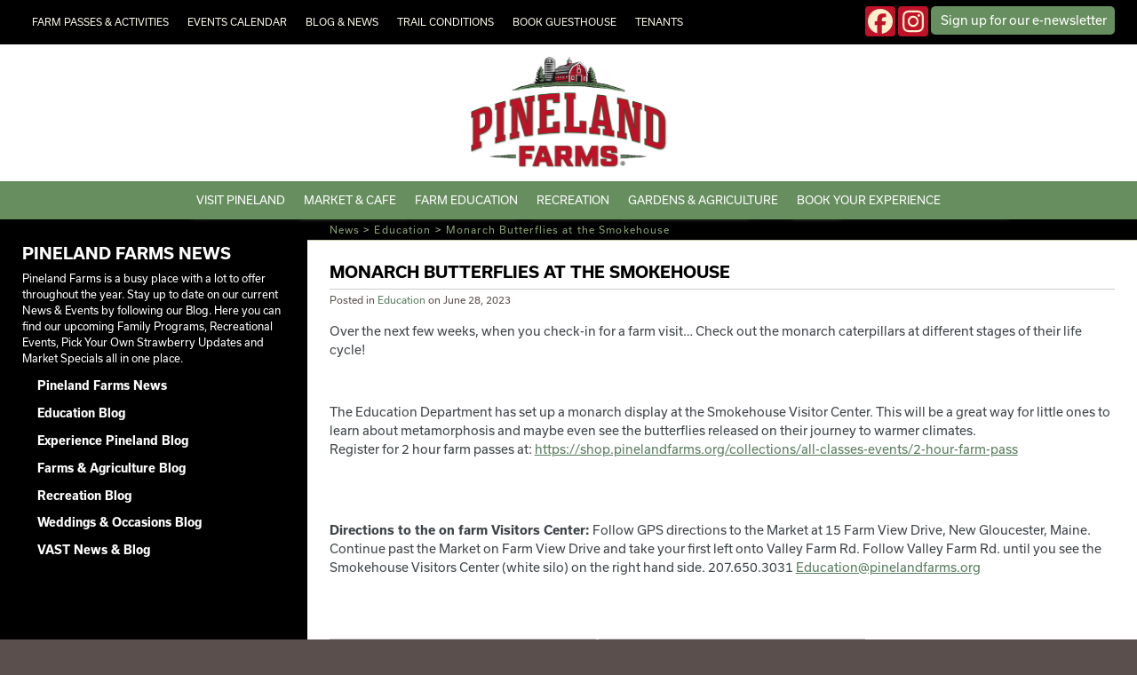

--- FILE ---
content_type: text/html; charset=UTF-8
request_url: https://pinelandfarms.org/monarch-butterflies-smokehouse/
body_size: 17337
content:
<!DOCTYPE html>
<html>

<head>
	<meta charset="utf-8">
	<meta http-equiv="X-UA-Compatible" content="IE=edge">
	<meta name="viewport" content="width=device-width, initial-scale=1">
	<meta name='robots' content='index, follow, max-image-preview:large, max-snippet:-1, max-video-preview:-1' />

	<!-- This site is optimized with the Yoast SEO plugin v26.6 - https://yoast.com/wordpress/plugins/seo/ -->
	<title>Monarch Butterflies at the Smokehouse - Pineland Farms, Inc.</title>
	<meta name="description" content="Over the next few weeks, when you check-in for a farm visit...Check out the monarch caterpillars at different stages of their life cycle!" />
	<link rel="canonical" href="https://pinelandfarms.org/monarch-butterflies-smokehouse/" />
	<meta property="og:locale" content="en_US" />
	<meta property="og:type" content="article" />
	<meta property="og:title" content="Monarch Butterflies at the Smokehouse - Pineland Farms, Inc." />
	<meta property="og:description" content="Over the next few weeks, when you check-in for a farm visit...Check out the monarch caterpillars at different stages of their life cycle!" />
	<meta property="og:url" content="https://pinelandfarms.org/monarch-butterflies-smokehouse/" />
	<meta property="og:site_name" content="Pineland Farms, Inc." />
	<meta property="article:publisher" content="https://www.facebook.com/pages/Pineland-Farms/77760782734?fref=ts" />
	<meta property="article:published_time" content="2023-06-28T13:40:43+00:00" />
	<meta property="article:modified_time" content="2023-11-16T15:59:34+00:00" />
	<meta property="og:image" content="https://pinelandfarms.org/content/uploads/IMG_4863-scaled.jpg" />
	<meta property="og:image:width" content="2560" />
	<meta property="og:image:height" content="1920" />
	<meta property="og:image:type" content="image/jpeg" />
	<meta name="author" content="Brandy Raymond" />
	<meta name="twitter:card" content="summary_large_image" />
	<meta name="twitter:creator" content="@PinelandFarms" />
	<meta name="twitter:site" content="@PinelandFarms" />
	<meta name="twitter:label1" content="Written by" />
	<meta name="twitter:data1" content="Brandy Raymond" />
	<meta name="twitter:label2" content="Est. reading time" />
	<meta name="twitter:data2" content="2 minutes" />
	<script type="application/ld+json" class="yoast-schema-graph">{"@context":"https://schema.org","@graph":[{"@type":"Article","@id":"https://pinelandfarms.org/monarch-butterflies-smokehouse/#article","isPartOf":{"@id":"https://pinelandfarms.org/monarch-butterflies-smokehouse/"},"author":{"name":"Brandy Raymond","@id":"https://pinelandfarms.org/#/schema/person/62360e7033f51d4ac2de584921db7ef4"},"headline":"Monarch Butterflies at the Smokehouse","datePublished":"2023-06-28T13:40:43+00:00","dateModified":"2023-11-16T15:59:34+00:00","mainEntityOfPage":{"@id":"https://pinelandfarms.org/monarch-butterflies-smokehouse/"},"wordCount":145,"publisher":{"@id":"https://pinelandfarms.org/#organization"},"image":{"@id":"https://pinelandfarms.org/monarch-butterflies-smokehouse/#primaryimage"},"thumbnailUrl":"https://pinelandfarms.org/content/uploads/IMG_4863-scaled.jpg","keywords":["farm education","metamorphosis","monarch","Pineland Farms","waystation"],"articleSection":["Education"],"inLanguage":"en-US"},{"@type":"WebPage","@id":"https://pinelandfarms.org/monarch-butterflies-smokehouse/","url":"https://pinelandfarms.org/monarch-butterflies-smokehouse/","name":"Monarch Butterflies at the Smokehouse - Pineland Farms, Inc.","isPartOf":{"@id":"https://pinelandfarms.org/#website"},"primaryImageOfPage":{"@id":"https://pinelandfarms.org/monarch-butterflies-smokehouse/#primaryimage"},"image":{"@id":"https://pinelandfarms.org/monarch-butterflies-smokehouse/#primaryimage"},"thumbnailUrl":"https://pinelandfarms.org/content/uploads/IMG_4863-scaled.jpg","datePublished":"2023-06-28T13:40:43+00:00","dateModified":"2023-11-16T15:59:34+00:00","description":"Over the next few weeks, when you check-in for a farm visit...Check out the monarch caterpillars at different stages of their life cycle!","breadcrumb":{"@id":"https://pinelandfarms.org/monarch-butterflies-smokehouse/#breadcrumb"},"inLanguage":"en-US","potentialAction":[{"@type":"ReadAction","target":["https://pinelandfarms.org/monarch-butterflies-smokehouse/"]}]},{"@type":"ImageObject","inLanguage":"en-US","@id":"https://pinelandfarms.org/monarch-butterflies-smokehouse/#primaryimage","url":"https://pinelandfarms.org/content/uploads/IMG_4863-scaled.jpg","contentUrl":"https://pinelandfarms.org/content/uploads/IMG_4863-scaled.jpg","width":2560,"height":1920},{"@type":"BreadcrumbList","@id":"https://pinelandfarms.org/monarch-butterflies-smokehouse/#breadcrumb","itemListElement":[{"@type":"ListItem","position":1,"name":"News","item":"https://pinelandfarms.org/news/"},{"@type":"ListItem","position":2,"name":"Education","item":"https://pinelandfarms.org/category/education/"},{"@type":"ListItem","position":3,"name":"Monarch Butterflies at the Smokehouse"}]},{"@type":"WebSite","@id":"https://pinelandfarms.org/#website","url":"https://pinelandfarms.org/","name":"Pineland Farms, Inc.","description":"New Gloucester, Maine","publisher":{"@id":"https://pinelandfarms.org/#organization"},"potentialAction":[{"@type":"SearchAction","target":{"@type":"EntryPoint","urlTemplate":"https://pinelandfarms.org/?s={search_term_string}"},"query-input":{"@type":"PropertyValueSpecification","valueRequired":true,"valueName":"search_term_string"}}],"inLanguage":"en-US"},{"@type":"Organization","@id":"https://pinelandfarms.org/#organization","name":"Pineland Farms, Inc.","url":"https://pinelandfarms.org/","logo":{"@type":"ImageObject","inLanguage":"en-US","@id":"https://pinelandfarms.org/#/schema/logo/image/","url":"https://pinelandfarms.org/content/uploads/2018/03/pineland-farms-site-identity.png","contentUrl":"https://pinelandfarms.org/content/uploads/2018/03/pineland-farms-site-identity.png","width":1000,"height":1000,"caption":"Pineland Farms, Inc."},"image":{"@id":"https://pinelandfarms.org/#/schema/logo/image/"},"sameAs":["https://www.facebook.com/pages/Pineland-Farms/77760782734?fref=ts","https://x.com/PinelandFarms","https://www.instagram.com/pinelandfarms/"]},{"@type":"Person","@id":"https://pinelandfarms.org/#/schema/person/62360e7033f51d4ac2de584921db7ef4","name":"Brandy Raymond","image":{"@type":"ImageObject","inLanguage":"en-US","@id":"https://pinelandfarms.org/#/schema/person/image/","url":"https://secure.gravatar.com/avatar/fa939f57688b14e2ce61a6883e4ce71c7c4cc3bd31bcccd4adb3d3957742902b?s=96&d=mm&r=g","contentUrl":"https://secure.gravatar.com/avatar/fa939f57688b14e2ce61a6883e4ce71c7c4cc3bd31bcccd4adb3d3957742902b?s=96&d=mm&r=g","caption":"Brandy Raymond"},"sameAs":["https://pinelandfarms.org"],"url":"https://pinelandfarms.org/author/brandy/"}]}</script>
	<!-- / Yoast SEO plugin. -->


<link rel='dns-prefetch' href='//static.addtoany.com' />
<link rel='dns-prefetch' href='//kit.fontawesome.com' />
<link rel='dns-prefetch' href='//cdnjs.cloudflare.com' />
<link rel='dns-prefetch' href='//use.typekit.net' />
<link rel='dns-prefetch' href='//www.google.com' />
<link rel="alternate" title="oEmbed (JSON)" type="application/json+oembed" href="https://pinelandfarms.org/wp-json/oembed/1.0/embed?url=https%3A%2F%2Fpinelandfarms.org%2Fmonarch-butterflies-smokehouse%2F" />
<link rel="alternate" title="oEmbed (XML)" type="text/xml+oembed" href="https://pinelandfarms.org/wp-json/oembed/1.0/embed?url=https%3A%2F%2Fpinelandfarms.org%2Fmonarch-butterflies-smokehouse%2F&#038;format=xml" />
<style id='wp-img-auto-sizes-contain-inline-css' type='text/css'>
img:is([sizes=auto i],[sizes^="auto," i]){contain-intrinsic-size:3000px 1500px}
/*# sourceURL=wp-img-auto-sizes-contain-inline-css */
</style>
<link rel='stylesheet' id='wp-block-library-css' href='https://pinelandfarms.org/cms/wp-includes/css/dist/block-library/style.min.css?ver=6.9' type='text/css' media='all' />
<style id='classic-theme-styles-inline-css' type='text/css'>
/*! This file is auto-generated */
.wp-block-button__link{color:#fff;background-color:#32373c;border-radius:9999px;box-shadow:none;text-decoration:none;padding:calc(.667em + 2px) calc(1.333em + 2px);font-size:1.125em}.wp-block-file__button{background:#32373c;color:#fff;text-decoration:none}
/*# sourceURL=/wp-includes/css/classic-themes.min.css */
</style>
<link rel='stylesheet' id='cpsh-shortcodes-css' href='https://pinelandfarms.org/content/plugins/column-shortcodes//assets/css/shortcodes.css?ver=1.0.1' type='text/css' media='all' />
<link rel='stylesheet' id='appcss-css' href='https://pinelandfarms.org/content/themes/slickfish/dist/css/app.css?ver=1.0.3' type='text/css' media='all' />
<link rel='stylesheet' id='slickfish-css-css' href='https://pinelandfarms.org/content/themes/slickfish/assets/css/slickfish.css?ver=1.0.0' type='text/css' media='all' />
<link rel='stylesheet' id='slickfish-new-pineland-css-css' href='https://pinelandfarms.org/content/themes/slickfish/assets/css/slickfish-new-pineland.css?ver=1.0.1' type='text/css' media='all' />
<link rel='stylesheet' id='evcal_cal_default-css' href='//pinelandfarms.org/content/plugins/eventON/assets/css/eventon_styles.css?ver=4.0.6' type='text/css' media='all' />
<link rel='stylesheet' id='evo_font_icons-css' href='//pinelandfarms.org/content/plugins/eventON/assets/fonts/all.css?ver=4.0.6' type='text/css' media='all' />
<style id='evo_dynamic_styles-inline-css' type='text/css'>
.eventon_events_list .eventon_list_event .desc_trig, .evopop_top{background-color:#ffffff}.eventon_events_list .eventon_list_event .desc_trig:hover{background-color:#fbfbfb}.ajde_evcal_calendar .calendar_header p,
				.ajde_evcal_calendar .evcal_evdata_row .evcal_evdata_cell h3.evo_h3,
				.evo_lightbox_content h3.evo_h3,
				body .ajde_evcal_calendar h4.evo_h4, 
				.evo_content_in h4.evo_h4,
				.evo_metarow_ICS .evcal_evdata_cell p a,
				.eventon_events_list .eventon_list_event .evcal_desc span.evcal_desc2, 
				.eventon_list_event .evcal_desc span.evcal_event_title,
				.evcal_desc span.evcal_desc2,	
				.evo_metarow_ICS .evcal_evdata_cell p a, 
				.evo_metarow_learnMICS .evcal_col50 .evcal_evdata_cell p a,
				.eventon_list_event .evo_metarow_locImg p.evoLOCtxt .evo_loc_text_title,		
				.evo_clik_row .evo_h3,
				.evotax_term_card .evotax_term_details h2, 
				.evotax_term_card h3.evotax_term_subtitle,
				.ajde_evcal_calendar .evo_sort_btn,
				.eventon_main_section  #evcal_cur,	
				.ajde_evcal_calendar .calendar_header p.evo_month_title,		
				.ajde_evcal_calendar .eventon_events_list .evcal_month_line p,
				.eventon_events_list .eventon_list_event .evcal_cblock,			
				.ajde_evcal_calendar .evcal_month_line,
				.eventon_event .event_excerpt_in h3,
				.ajde_evcal_calendar .evo_footer_nav p.evo_month_title,
				.evo_eventon_live_now_section h3,
				.evo_tab_view .evo_tabs p.evo_tab,
				.evo_metarow_virtual .evo_live_now_tag{font-family:usual,Oxygen,Ubuntu,Cantarell,Fira Sans,Droid Sans,Helvetica Neue,Helvetica,Arial,sans-serif}.ajde_evcal_calendar .eventon_events_list p,
				.eventon_events_list .eventon_list_event .evcal_desc span, 
				.evo_pop_body .evcal_desc span,
				.eventon_events_list .eventon_list_event .evcal_desc span.evcal_event_subtitle, 
				.evo_pop_body .evcal_desc span.evcal_event_subtitle,
				.ajde_evcal_calendar .eventon_list_event .event_description .evcal_btn, 
				.evo_pop_body .evcal_btn, .evcal_btn,
				.eventon_events_list .eventon_list_event .cancel_event .evo_event_headers, 
				.evo_pop_body .evo_event_headers.canceled,
				.eventon_events_list .eventon_list_event .evcal_list_a .evo_above_title span,
				.evo_pop_body .evcal_list_a .evo_above_title span,
				.evcal_evdata_row.evcal_event_details .evcal_evdata_cell p,
				#evcal_list .eventon_list_event .evoInput, .evo_pop_body .evoInput,
				.evcal_evdata_row .evcal_evdata_cell p, 
				#evcal_list .eventon_list_event p.no_events,
				.ajde_evcal_calendar .eventon_events_list .eventon_desc_in ul,
				.evo_elms em.evo_tooltip_box,
				.evo_cal_above span,
				.ajde_evcal_calendar .calendar_header .evo_j_dates .legend,
				.eventon_sort_line p, .eventon_filter_line p, .evcal_evdata_row{font-family:usual,Oxygen,Ubuntu,Cantarell,Fira Sans,Droid Sans,Helvetica Neue,Helvetica,Arial,sans-serif}.ajde_evcal_calendar .evo_sort_btn, .eventon_sf_field p, .evo_srt_sel p.fa{color:#B8B8B8}.ajde_evcal_calendar .evo_sort_btn:hover{color:#d8d8d8}#evcal_list .eventon_list_event .evcal_desc em,  .evo_lightboxes .evcal_desc em{color:#8c8c8c}#evcal_list .eventon_list_event .evcal_desc em a{color:#c8c8c8}
				#evcal_list .eventon_list_event .event_description .evcal_btn, 
				body .evo_lightboxes .evo_lightbox_body.evo_pop_body .evcal_btn,
				.ajde_evcal_calendar .eventon_list_event .event_description .evcal_btn, 
				.evo_lightbox .evcal_btn, body .evcal_btn,
				.evo_lightbox.eventon_events_list .eventon_list_event a.evcal_btn,
				.evcal_btn{color:#ffffff;background:#237ebd;}#evcal_list .eventon_list_event .event_description .evcal_btn:hover, 
				body .evo_lightboxes .evo_lightbox_body.evo_pop_body .evcal_btn:hover,
				.ajde_evcal_calendar .eventon_list_event .event_description .evcal_btn:hover, 
				.evo_pop_body .evcal_btn:hover, .evcal_btn:hover,.evcal_evdata_row.evo_clik_row:hover{color:#ffffff;background:#237ebd;}.evcal_evdata_row.evo_clik_row:hover &gt; *, .evcal_evdata_row.evo_clik_row:hover i{color:#ffffff}.eventon_list_event .evo_btn_secondary, 
				.ajde_evcal_calendar .eventon_list_event .event_description .evcal_btn.evo_btn_secondary,
				.evo_lightbox .evcal_btn.evo_btn_secondary, 
				body .evcal_btn.evo_btn_secondary,
				#evcal_list .eventon_list_event .event_description .evcal_btn.evo_btn_secondary,
				.evcal_btn.evo_btn_secondary,
				.evo_btn_secondary{color:#ffffff;background:#d2d2d2;}.eventon_list_event .evo_btn_secondary:hover, 
				.ajde_evcal_calendar .eventon_list_event .event_description .evcal_btn.evo_btn_secondary:hover,
				.evo_lightbox .evcal_btn.evo_btn_secondary:hover, 
				body .evcal_btn.evo_btn_secondary:hover,
				#evcal_list .eventon_list_event .event_description .evcal_btn.evo_btn_secondary:hover,
				.eventon_list_event .evo_btn_secondary:hover, 
				.evcal_btn.evo_btn_secondary:hover,
				.evo_btn_secondary:hover{color:#ffffff;background:#bebebe;}.evcal_evdata_row .evcal_evdata_icons i, .evcal_evdata_row .evcal_evdata_custometa_icons i{color:#6B6B6B;font-size:18px;}.evcal_evdata_row .evcal_evdata_cell h3, .evo_clik_row .evo_h3{font-size:18px}#evcal_list .eventon_list_event .evcal_cblock, .evo_lightboxes .evo_pop_body .evcal_cblock{color:#737373}.evcal_evdata_row .evcal_evdata_cell h2, .evcal_evdata_row .evcal_evdata_cell h3, .evorow .evo_clik_row h3, 
			.evcal_evdata_row .evcal_evdata_cell h3 a{color:#6B6B6B}#evcal_list .eventon_list_event .evcal_eventcard p, 
				.ajde_evcal_calendar .eventon_events_list .eventon_desc_in ul,
				.evo_lightboxes .evo_pop_body .evcal_evdata_row .evcal_evdata_cell p,
				.evo_lightboxes .evcal_evdata_cell p a{color:#656565}.ajde_evcal_calendar #evcal_head.calendar_header #evcal_cur, .ajde_evcal_calendar .evcal_month_line p, .ajde_evcal_calendar .evo_footer_nav p.evo_month_title{color:#737373}.eventon_events_list .eventon_list_event .event_description, .evo_lightbox.eventcard .evo_lightbox_body{background-color:#ffffff}.evocard_box{background-color:#ffffff}.evcal_event_details .evcal_evdata_cell.shorter_desc .eventon_desc_in:after{background:linear-gradient(to top,	#ffffff 20%, #ffffff00 80%)}.event_description .bordb, #evcal_list .bordb, .eventon_events_list .eventon_list_event .event_description, .bordr, #evcal_list,
					#evcal_list p.desc_trig_outter, 
					.evopop_top,
					.evo_pop_body .bordb{border-color:#d5d5d5}.eventon_events_list .eventon_list_event .evcal_list_a.featured_event{background-color:#fff6e2}.eventon_events_list .eventon_list_event .evcal_list_a.featured_event:hover{background-color:#ffecc5}.eventon_events_list .eventon_list_event .evcal_desc span.evo_above_title span.featured, .evo_pop_body .evcal_desc span.evo_above_title span.featured{color:#ffffff;background-color:#ffcb55;}.evcal_desc3 .evo_ep_bar b, .evcal_desc3 .evo_ep_bar b:before{background-color:#f79191}.evcal_desc3 .evo_ep_bar.evo_completed b{background-color:#9a9a9a}.ajde_evcal_calendar.color #evcal_list .eventon_list_event .evcal_cblock, .ajde_evcal_calendar.color #evcal_list .eventon_list_event .evcal_desc span.evcal_event_title, 
				.ajde_evcal_calendar.color #evcal_list .eventon_list_event .evcal_desc span.evcal_event_subtitle, 
				.ajde_evcal_calendar.color #evcal_list .eventon_list_event .evcal_desc em, 
				.ajde_evcal_calendar.color #evcal_list .eventon_list_event .eventon_list_event .evcal_desc .evcal_desc_info, 
				.ajde_evcal_calendar.color .eventon_events_list .eventon_list_event .evcal_cblock em.evo_day, 
				.ajde_evcal_calendar.color .evcal_desc .evo_below_title .status_reason, 
				.ajde_evcal_calendar.color .evcal_desc .evo_tz_time .evo_tz, 
				.ajde_evcal_calendar.color .evcal_desc .evo_mytime.tzo_trig i, 
				.ajde_evcal_calendar.color .evcal_desc .evo_mytime.tzo_trig b, 
				.ajde_evcal_calendar.color .evcal_desc .evcal_desc3 em i, 
				.ajde_evcal_calendar.color .evcal_desc .evcal_desc3 .evo_ep_pre, 
				.ajde_evcal_calendar.color .evcal_desc .evcal_desc3 .evo_ep_time, 
				.ajde_evcal_calendar.color .evcal_desc .evo_mytime.tzo_trig:hover i, 
				.ajde_evcal_calendar.color .evcal_desc .evo_mytime.tzo_trig:hover b, 
				.evo_lightboxes .color.eventon_list_event .evcal_desc .evo_below_title .status_reason, 
				.evo_lightboxes .color.eventon_list_event .evcal_cblock, 
				.evo_lightboxes .color.eventon_list_event .evcal_desc span.evcal_event_title,
				 .evo_lightboxes .color.eventon_list_event .evcal_desc span.evcal_event_subtitle, 
				 .evo_lightboxes .color.eventon_list_event .evcal_desc em, 
				 .evo_lightboxes .color.eventon_list_event .evcal_desc .evcal_desc_info, 
				 .evo_lightboxes .color.eventon_list_event .evcal_cblock em.evo_day, 
				 .evo_lightboxes .color.eventon_list_event .evcal_desc .evo_tz_time &gt; *,
				  .evo_lightboxes .color.eventon_list_event .evcal_desc .evo_mytime.tzo_trig i,
				  .evo_lightboxes .color.eventon_list_event .evcal_desc .evo_mytime.tzo_trig b{color:#ffffff}.event_description .evcal_close{background-color:#f7f7f7}.event_description .evcal_close:hover{background-color:#f1f1f1}.evo_lightboxes .evopopclose, .evo_lightboxes .evolbclose{background-color:#000000}.evo_lightboxes .evopopclose:hover, .evo_lightboxes .evolbclose:hover{background-color:#cfcfcf}.evo_lightboxes .evolbclose:before, .evo_lightboxes .evolbclose:after{background-color:#666666}.evo_lightboxes .evolbclose:hover:before, .evo_lightboxes .evolbclose:hover:after{background-color:#666666}#evcal_list .evorow.getdirections, .evo_pop_body .evorow.getdirections{background-color:#ffffff}#evcal_list .evorow.getdirections .evoInput, .evo_pop_body .evorow.getdirections .evoInput{color:#888888}#evcal_list .evorow.getdirections .evcalicon_9 i, .evo_pop_body .evorow.getdirections .evcalicon_9 i{color:#858585}.ajde_evcal_calendar.clean #evcal_list.eventon_events_list .eventon_list_event p .evcal_desc span.evcal_event_title,
				.evo_lightboxes .evo_pop_body .evcal_desc span.evcal_desc2{color:#6B6B6B}.eventon_events_list .eventon_list_event .evcal_desc span.evcal_event_subtitle, 
				.evo_lightboxes .evo_pop_body .evcal_desc span.evcal_event_subtitle{color:#6B6B6B}.fp_popup_option i{color:#999;font-size:22px;}.evo_cal_above span{color:#ffffff;background-color:#ADADAD;}.evo_cal_above span:hover{color:#ffffff;background-color:#d3d3d3;}.evo_cal_above span.evo-gototoday-btn{color:#ffffff;background-color:#ADADAD;}.evo_cal_above span.evo-gototoday-btn:hover{color:#ffffff;background-color:#d3d3d3;}.ajde_evcal_calendar .calendar_header .evo_j_dates .legend a{color:#a0a09f;background-color:#f5f5f5;}.ajde_evcal_calendar .calendar_header .evo_j_dates .legend a:hover{color:#a0a09f;background-color:#e6e6e6;}.ajde_evcal_calendar .calendar_header .evo_j_dates .legend a.current{color:#ffffff;background-color:#CFCFCF;}.ajde_evcal_calendar .calendar_header .evo_j_dates .legend a.set{color:#ffffff;background-color:#f79191;}.ajde_evcal_calendar .calendar_header .evcal_arrows, .evo_footer_nav .evcal_arrows{border-color:#737373;background-color:#ffffff;}.ajde_evcal_calendar .calendar_header .evcal_arrows:hover, .evo_footer_nav .evcal_arrows:hover{border-color:#e2e2e2;background-color:#ededed;}.ajde_evcal_calendar .calendar_header .evcal_arrows:before,
	.evo_footer_nav .evcal_arrows:before{border-color:#737373}.ajde_evcal_calendar .calendar_header .evcal_arrows.evcal_btn_next:hover:before,
.ajde_evcal_calendar .calendar_header .evcal_arrows.evcal_btn_prev:hover:before,
	.evo_footer_nav .evcal_arrows.evcal_btn_prev:hover:before,
	.evo_footer_nav .evcal_arrows.evcal_btn_next:hover:before{border-color:#ffffff}.eventon_events_list .eventon_list_event .evcal_desc span.evo_above_title span, .evo_pop_body .evcal_desc span.evo_above_title span{color:#ffffff;background-color:#F79191;}.eventon_events_list .eventon_list_event .evcal_desc span.evo_above_title span.canceled, .evo_pop_body .evcal_desc span.evo_above_title span.canceled{color:#ffffff;background-color:#F79191;}.eventon_events_list .eventon_list_event .evcal_desc span.evo_above_title span.postponed, .evo_pop_body .evcal_desc span.evo_above_title span.postponed{color:#ffffff;background-color:#e3784b;}.eventon_events_list .eventon_list_event .evcal_desc span.evo_above_title span.movedonline, .evo_pop_body .evcal_desc span.evo_above_title span.movedonline{color:#ffffff;background-color:#6edccd;}.eventon_events_list .eventon_list_event .evcal_desc span.evo_above_title span.rescheduled, .evo_pop_body .evcal_desc span.evo_above_title span.rescheduled{color:#ffffff;background-color:#67ef78;}.ajde_evcal_calendar .eventon_events_list .eventon_list_event .cancel_event.evcal_list_a, .evo_lightbox_body.eventon_list_event.cancel_event .evopop_top{background-color:#464646}.eventon_events_list .eventon_list_event .cancel_event.evcal_list_a:before{color:#464646}#eventon_loadbar{background-color:#efefef}#eventon_loadbar:before{background-color:#f5b87a}.evcal_desc .evcal_desc3 em.evocmd_button, #evcal_list .evcal_desc .evcal_desc3 em.evocmd_button{color:#ffffff;background-color:#237dbd;}.evo_repeat_series_dates span{color:#656565;background-color:#dedede;}.evo_metarow_socialmedia a.evo_ss:hover{background-color:#9e9e9e;}.evo_metarow_socialmedia a.evo_ss i{color:#888686;}.evo_metarow_socialmedia a.evo_ss:hover i{color:#ffffff;}.evo_metarow_socialmedia .evo_sm{border-color:#cdcdcd}.eventon_events_list .evoShow_more_events span{background-color:#b4b4b4;color:#ffffff;}.evo_card_health_boxes .evo_health_b{background-color:#ececec;color:#8d8d8d;}.evo_card_health_boxes .evo_health_b svg, .evo_card_health_boxes .evo_health_b i.fa{fill:#8d8d8d;color:#8d8d8d;}.evo_health_b.ehb_other{border-color:#e8e8e8}.eventon_list_event .evcal_desc em.evo_mytime.tzo_trig i
				{color:#2eb4dc}.eventon_list_event .evcal_desc em.evo_mytime,
				.eventon_list_event .evcal_desc em.evo_mytime.tzo_trig:hover,
				.eventon_list_event .evcal_desc em.evo_mytime,
				.eventon_list_event .evcal_evdata_cell .evo_mytime,
				.eventon_list_event .evcal_evdata_cell .evo_mytime.tzo_trig{background-color:#2eb4dc}.eventon_list_event .evcal_desc em.evo_mytime &gt;*, 
				.eventon_list_event .evcal_evdata_cell .evo_mytime &gt;*,
				.eventon_list_event .evcal_desc em.evo_mytime.tzo_trig:hover &gt;*{color:#ffffff}.eventon_events_list .evose_repeat_header span.title{background-color:#fed584;color:#808080;}.eventon_events_list .evose_repeat_header p{background-color:#ffe3ad}.eventon_events_list .evose_repeat_header .ri_nav a, 
				.eventon_events_list .evose_repeat_header .ri_nav a:visited, 
				.eventon_events_list .evose_repeat_header .ri_nav a:hover{color:#808080}.eventon_events_list .evose_repeat_header .ri_nav b{border-color:#808080}body .EVOSR_section a.evo_do_search, body a.evosr_search_btn, .evo_search_bar_in a.evosr_search_btn{color:#3d3d3d}body .EVOSR_section a.evo_do_search:hover, body a.evosr_search_btn:hover, .evo_search_bar_in a.evosr_search_btn:hover{color:#bbbbbb}.EVOSR_section input, .evo_search_bar input{border-color:#EDEDED;background-color:#F2F2F2;}.evosr_blur{background-color:#f9d789;color:#14141E;}.evosr_blur{background-color:#b4b4b4;color:#ffffff;}.evo_search_results_count span{background-color:#d2d2d2;color:#ffffff;}.EVOSR_section input:hover, .evo_search_bar input:hover{color:#c5c5c5}.evo_search_results_count{color:#14141E}.evo_eventon_live_now_section h3{color:#8e8e8e}.evo_eventon_live_now_section .evo_eventon_now_next{background-color:#ececec}.evo_eventon_live_now_section .evo_eventon_now_next h3{color:#8e8e8e}.evo_eventon_live_now_section .evo_eventon_now_next h3 .evo_countdowner{background-color:#a5a5a5;color:#ffffff;}.evo_eventon_live_now_section p.evo_eventon_no_events_now{background-color:#d6f5d2;color:#888888;}.eventon_fc_days .evo_fc_day{background-color:#ffffff;color:#d4d4d4;}.eventon_fc_days .evo_fc_day:hover{background-color:#fbfbfb;color:#9e9e9e;}.eventon_fc_days .evo_fc_day.has_events{background-color:#ffffff;color:#dfa872;}.eventon_fc_days .evo_fc_day.has_events:hover{background-color:#F5F5F5;color:#9e9e9e;}.eventon_fullcal .eventon_fc_days .evo_fc_day.on_focus{background-color:#FFF3E7;color:#d4d4d4;}.eventon_fullcal .eventon_fc_days .evo_fc_day.on_focus:hover{background-color:#fbfbfb;color:#9e9e9e;}.eventon_fc_daynames .evo_fc_day{color:#9e9e9e}.eventon_fc_daynames .evo_fc_day:hover{color:#d4d4d4}.eventon_fc_days .evo_fc_day.today:before{background-color:#ef9a93}.evofc_title_tip, .evoFC_tip{background-color:#808080;color:#f7f7f7;}
.eventon_events_list .eventon_list_event .desc_trig, .evopop_top{background-color:#ffffff}.eventon_events_list .eventon_list_event .desc_trig:hover{background-color:#fbfbfb}.ajde_evcal_calendar .calendar_header p,
				.ajde_evcal_calendar .evcal_evdata_row .evcal_evdata_cell h3.evo_h3,
				.evo_lightbox_content h3.evo_h3,
				body .ajde_evcal_calendar h4.evo_h4, 
				.evo_content_in h4.evo_h4,
				.evo_metarow_ICS .evcal_evdata_cell p a,
				.eventon_events_list .eventon_list_event .evcal_desc span.evcal_desc2, 
				.eventon_list_event .evcal_desc span.evcal_event_title,
				.evcal_desc span.evcal_desc2,	
				.evo_metarow_ICS .evcal_evdata_cell p a, 
				.evo_metarow_learnMICS .evcal_col50 .evcal_evdata_cell p a,
				.eventon_list_event .evo_metarow_locImg p.evoLOCtxt .evo_loc_text_title,		
				.evo_clik_row .evo_h3,
				.evotax_term_card .evotax_term_details h2, 
				.evotax_term_card h3.evotax_term_subtitle,
				.ajde_evcal_calendar .evo_sort_btn,
				.eventon_main_section  #evcal_cur,	
				.ajde_evcal_calendar .calendar_header p.evo_month_title,		
				.ajde_evcal_calendar .eventon_events_list .evcal_month_line p,
				.eventon_events_list .eventon_list_event .evcal_cblock,			
				.ajde_evcal_calendar .evcal_month_line,
				.eventon_event .event_excerpt_in h3,
				.ajde_evcal_calendar .evo_footer_nav p.evo_month_title,
				.evo_eventon_live_now_section h3,
				.evo_tab_view .evo_tabs p.evo_tab,
				.evo_metarow_virtual .evo_live_now_tag{font-family:usual,Oxygen,Ubuntu,Cantarell,Fira Sans,Droid Sans,Helvetica Neue,Helvetica,Arial,sans-serif}.ajde_evcal_calendar .eventon_events_list p,
				.eventon_events_list .eventon_list_event .evcal_desc span, 
				.evo_pop_body .evcal_desc span,
				.eventon_events_list .eventon_list_event .evcal_desc span.evcal_event_subtitle, 
				.evo_pop_body .evcal_desc span.evcal_event_subtitle,
				.ajde_evcal_calendar .eventon_list_event .event_description .evcal_btn, 
				.evo_pop_body .evcal_btn, .evcal_btn,
				.eventon_events_list .eventon_list_event .cancel_event .evo_event_headers, 
				.evo_pop_body .evo_event_headers.canceled,
				.eventon_events_list .eventon_list_event .evcal_list_a .evo_above_title span,
				.evo_pop_body .evcal_list_a .evo_above_title span,
				.evcal_evdata_row.evcal_event_details .evcal_evdata_cell p,
				#evcal_list .eventon_list_event .evoInput, .evo_pop_body .evoInput,
				.evcal_evdata_row .evcal_evdata_cell p, 
				#evcal_list .eventon_list_event p.no_events,
				.ajde_evcal_calendar .eventon_events_list .eventon_desc_in ul,
				.evo_elms em.evo_tooltip_box,
				.evo_cal_above span,
				.ajde_evcal_calendar .calendar_header .evo_j_dates .legend,
				.eventon_sort_line p, .eventon_filter_line p, .evcal_evdata_row{font-family:usual,Oxygen,Ubuntu,Cantarell,Fira Sans,Droid Sans,Helvetica Neue,Helvetica,Arial,sans-serif}.ajde_evcal_calendar .evo_sort_btn, .eventon_sf_field p, .evo_srt_sel p.fa{color:#B8B8B8}.ajde_evcal_calendar .evo_sort_btn:hover{color:#d8d8d8}#evcal_list .eventon_list_event .evcal_desc em,  .evo_lightboxes .evcal_desc em{color:#8c8c8c}#evcal_list .eventon_list_event .evcal_desc em a{color:#c8c8c8}
				#evcal_list .eventon_list_event .event_description .evcal_btn, 
				body .evo_lightboxes .evo_lightbox_body.evo_pop_body .evcal_btn,
				.ajde_evcal_calendar .eventon_list_event .event_description .evcal_btn, 
				.evo_lightbox .evcal_btn, body .evcal_btn,
				.evo_lightbox.eventon_events_list .eventon_list_event a.evcal_btn,
				.evcal_btn{color:#ffffff;background:#237ebd;}#evcal_list .eventon_list_event .event_description .evcal_btn:hover, 
				body .evo_lightboxes .evo_lightbox_body.evo_pop_body .evcal_btn:hover,
				.ajde_evcal_calendar .eventon_list_event .event_description .evcal_btn:hover, 
				.evo_pop_body .evcal_btn:hover, .evcal_btn:hover,.evcal_evdata_row.evo_clik_row:hover{color:#ffffff;background:#237ebd;}.evcal_evdata_row.evo_clik_row:hover &gt; *, .evcal_evdata_row.evo_clik_row:hover i{color:#ffffff}.eventon_list_event .evo_btn_secondary, 
				.ajde_evcal_calendar .eventon_list_event .event_description .evcal_btn.evo_btn_secondary,
				.evo_lightbox .evcal_btn.evo_btn_secondary, 
				body .evcal_btn.evo_btn_secondary,
				#evcal_list .eventon_list_event .event_description .evcal_btn.evo_btn_secondary,
				.evcal_btn.evo_btn_secondary,
				.evo_btn_secondary{color:#ffffff;background:#d2d2d2;}.eventon_list_event .evo_btn_secondary:hover, 
				.ajde_evcal_calendar .eventon_list_event .event_description .evcal_btn.evo_btn_secondary:hover,
				.evo_lightbox .evcal_btn.evo_btn_secondary:hover, 
				body .evcal_btn.evo_btn_secondary:hover,
				#evcal_list .eventon_list_event .event_description .evcal_btn.evo_btn_secondary:hover,
				.eventon_list_event .evo_btn_secondary:hover, 
				.evcal_btn.evo_btn_secondary:hover,
				.evo_btn_secondary:hover{color:#ffffff;background:#bebebe;}.evcal_evdata_row .evcal_evdata_icons i, .evcal_evdata_row .evcal_evdata_custometa_icons i{color:#6B6B6B;font-size:18px;}.evcal_evdata_row .evcal_evdata_cell h3, .evo_clik_row .evo_h3{font-size:18px}#evcal_list .eventon_list_event .evcal_cblock, .evo_lightboxes .evo_pop_body .evcal_cblock{color:#737373}.evcal_evdata_row .evcal_evdata_cell h2, .evcal_evdata_row .evcal_evdata_cell h3, .evorow .evo_clik_row h3, 
			.evcal_evdata_row .evcal_evdata_cell h3 a{color:#6B6B6B}#evcal_list .eventon_list_event .evcal_eventcard p, 
				.ajde_evcal_calendar .eventon_events_list .eventon_desc_in ul,
				.evo_lightboxes .evo_pop_body .evcal_evdata_row .evcal_evdata_cell p,
				.evo_lightboxes .evcal_evdata_cell p a{color:#656565}.ajde_evcal_calendar #evcal_head.calendar_header #evcal_cur, .ajde_evcal_calendar .evcal_month_line p, .ajde_evcal_calendar .evo_footer_nav p.evo_month_title{color:#737373}.eventon_events_list .eventon_list_event .event_description, .evo_lightbox.eventcard .evo_lightbox_body{background-color:#ffffff}.evocard_box{background-color:#ffffff}.evcal_event_details .evcal_evdata_cell.shorter_desc .eventon_desc_in:after{background:linear-gradient(to top,	#ffffff 20%, #ffffff00 80%)}.event_description .bordb, #evcal_list .bordb, .eventon_events_list .eventon_list_event .event_description, .bordr, #evcal_list,
					#evcal_list p.desc_trig_outter, 
					.evopop_top,
					.evo_pop_body .bordb{border-color:#d5d5d5}.eventon_events_list .eventon_list_event .evcal_list_a.featured_event{background-color:#fff6e2}.eventon_events_list .eventon_list_event .evcal_list_a.featured_event:hover{background-color:#ffecc5}.eventon_events_list .eventon_list_event .evcal_desc span.evo_above_title span.featured, .evo_pop_body .evcal_desc span.evo_above_title span.featured{color:#ffffff;background-color:#ffcb55;}.evcal_desc3 .evo_ep_bar b, .evcal_desc3 .evo_ep_bar b:before{background-color:#f79191}.evcal_desc3 .evo_ep_bar.evo_completed b{background-color:#9a9a9a}.ajde_evcal_calendar.color #evcal_list .eventon_list_event .evcal_cblock, .ajde_evcal_calendar.color #evcal_list .eventon_list_event .evcal_desc span.evcal_event_title, 
				.ajde_evcal_calendar.color #evcal_list .eventon_list_event .evcal_desc span.evcal_event_subtitle, 
				.ajde_evcal_calendar.color #evcal_list .eventon_list_event .evcal_desc em, 
				.ajde_evcal_calendar.color #evcal_list .eventon_list_event .eventon_list_event .evcal_desc .evcal_desc_info, 
				.ajde_evcal_calendar.color .eventon_events_list .eventon_list_event .evcal_cblock em.evo_day, 
				.ajde_evcal_calendar.color .evcal_desc .evo_below_title .status_reason, 
				.ajde_evcal_calendar.color .evcal_desc .evo_tz_time .evo_tz, 
				.ajde_evcal_calendar.color .evcal_desc .evo_mytime.tzo_trig i, 
				.ajde_evcal_calendar.color .evcal_desc .evo_mytime.tzo_trig b, 
				.ajde_evcal_calendar.color .evcal_desc .evcal_desc3 em i, 
				.ajde_evcal_calendar.color .evcal_desc .evcal_desc3 .evo_ep_pre, 
				.ajde_evcal_calendar.color .evcal_desc .evcal_desc3 .evo_ep_time, 
				.ajde_evcal_calendar.color .evcal_desc .evo_mytime.tzo_trig:hover i, 
				.ajde_evcal_calendar.color .evcal_desc .evo_mytime.tzo_trig:hover b, 
				.evo_lightboxes .color.eventon_list_event .evcal_desc .evo_below_title .status_reason, 
				.evo_lightboxes .color.eventon_list_event .evcal_cblock, 
				.evo_lightboxes .color.eventon_list_event .evcal_desc span.evcal_event_title,
				 .evo_lightboxes .color.eventon_list_event .evcal_desc span.evcal_event_subtitle, 
				 .evo_lightboxes .color.eventon_list_event .evcal_desc em, 
				 .evo_lightboxes .color.eventon_list_event .evcal_desc .evcal_desc_info, 
				 .evo_lightboxes .color.eventon_list_event .evcal_cblock em.evo_day, 
				 .evo_lightboxes .color.eventon_list_event .evcal_desc .evo_tz_time &gt; *,
				  .evo_lightboxes .color.eventon_list_event .evcal_desc .evo_mytime.tzo_trig i,
				  .evo_lightboxes .color.eventon_list_event .evcal_desc .evo_mytime.tzo_trig b{color:#ffffff}.event_description .evcal_close{background-color:#f7f7f7}.event_description .evcal_close:hover{background-color:#f1f1f1}.evo_lightboxes .evopopclose, .evo_lightboxes .evolbclose{background-color:#000000}.evo_lightboxes .evopopclose:hover, .evo_lightboxes .evolbclose:hover{background-color:#cfcfcf}.evo_lightboxes .evolbclose:before, .evo_lightboxes .evolbclose:after{background-color:#666666}.evo_lightboxes .evolbclose:hover:before, .evo_lightboxes .evolbclose:hover:after{background-color:#666666}#evcal_list .evorow.getdirections, .evo_pop_body .evorow.getdirections{background-color:#ffffff}#evcal_list .evorow.getdirections .evoInput, .evo_pop_body .evorow.getdirections .evoInput{color:#888888}#evcal_list .evorow.getdirections .evcalicon_9 i, .evo_pop_body .evorow.getdirections .evcalicon_9 i{color:#858585}.ajde_evcal_calendar.clean #evcal_list.eventon_events_list .eventon_list_event p .evcal_desc span.evcal_event_title,
				.evo_lightboxes .evo_pop_body .evcal_desc span.evcal_desc2{color:#6B6B6B}.eventon_events_list .eventon_list_event .evcal_desc span.evcal_event_subtitle, 
				.evo_lightboxes .evo_pop_body .evcal_desc span.evcal_event_subtitle{color:#6B6B6B}.fp_popup_option i{color:#999;font-size:22px;}.evo_cal_above span{color:#ffffff;background-color:#ADADAD;}.evo_cal_above span:hover{color:#ffffff;background-color:#d3d3d3;}.evo_cal_above span.evo-gototoday-btn{color:#ffffff;background-color:#ADADAD;}.evo_cal_above span.evo-gototoday-btn:hover{color:#ffffff;background-color:#d3d3d3;}.ajde_evcal_calendar .calendar_header .evo_j_dates .legend a{color:#a0a09f;background-color:#f5f5f5;}.ajde_evcal_calendar .calendar_header .evo_j_dates .legend a:hover{color:#a0a09f;background-color:#e6e6e6;}.ajde_evcal_calendar .calendar_header .evo_j_dates .legend a.current{color:#ffffff;background-color:#CFCFCF;}.ajde_evcal_calendar .calendar_header .evo_j_dates .legend a.set{color:#ffffff;background-color:#f79191;}.ajde_evcal_calendar .calendar_header .evcal_arrows, .evo_footer_nav .evcal_arrows{border-color:#737373;background-color:#ffffff;}.ajde_evcal_calendar .calendar_header .evcal_arrows:hover, .evo_footer_nav .evcal_arrows:hover{border-color:#e2e2e2;background-color:#ededed;}.ajde_evcal_calendar .calendar_header .evcal_arrows:before,
	.evo_footer_nav .evcal_arrows:before{border-color:#737373}.ajde_evcal_calendar .calendar_header .evcal_arrows.evcal_btn_next:hover:before,
.ajde_evcal_calendar .calendar_header .evcal_arrows.evcal_btn_prev:hover:before,
	.evo_footer_nav .evcal_arrows.evcal_btn_prev:hover:before,
	.evo_footer_nav .evcal_arrows.evcal_btn_next:hover:before{border-color:#ffffff}.eventon_events_list .eventon_list_event .evcal_desc span.evo_above_title span, .evo_pop_body .evcal_desc span.evo_above_title span{color:#ffffff;background-color:#F79191;}.eventon_events_list .eventon_list_event .evcal_desc span.evo_above_title span.canceled, .evo_pop_body .evcal_desc span.evo_above_title span.canceled{color:#ffffff;background-color:#F79191;}.eventon_events_list .eventon_list_event .evcal_desc span.evo_above_title span.postponed, .evo_pop_body .evcal_desc span.evo_above_title span.postponed{color:#ffffff;background-color:#e3784b;}.eventon_events_list .eventon_list_event .evcal_desc span.evo_above_title span.movedonline, .evo_pop_body .evcal_desc span.evo_above_title span.movedonline{color:#ffffff;background-color:#6edccd;}.eventon_events_list .eventon_list_event .evcal_desc span.evo_above_title span.rescheduled, .evo_pop_body .evcal_desc span.evo_above_title span.rescheduled{color:#ffffff;background-color:#67ef78;}.ajde_evcal_calendar .eventon_events_list .eventon_list_event .cancel_event.evcal_list_a, .evo_lightbox_body.eventon_list_event.cancel_event .evopop_top{background-color:#464646}.eventon_events_list .eventon_list_event .cancel_event.evcal_list_a:before{color:#464646}#eventon_loadbar{background-color:#efefef}#eventon_loadbar:before{background-color:#f5b87a}.evcal_desc .evcal_desc3 em.evocmd_button, #evcal_list .evcal_desc .evcal_desc3 em.evocmd_button{color:#ffffff;background-color:#237dbd;}.evo_repeat_series_dates span{color:#656565;background-color:#dedede;}.evo_metarow_socialmedia a.evo_ss:hover{background-color:#9e9e9e;}.evo_metarow_socialmedia a.evo_ss i{color:#888686;}.evo_metarow_socialmedia a.evo_ss:hover i{color:#ffffff;}.evo_metarow_socialmedia .evo_sm{border-color:#cdcdcd}.eventon_events_list .evoShow_more_events span{background-color:#b4b4b4;color:#ffffff;}.evo_card_health_boxes .evo_health_b{background-color:#ececec;color:#8d8d8d;}.evo_card_health_boxes .evo_health_b svg, .evo_card_health_boxes .evo_health_b i.fa{fill:#8d8d8d;color:#8d8d8d;}.evo_health_b.ehb_other{border-color:#e8e8e8}.eventon_list_event .evcal_desc em.evo_mytime.tzo_trig i
				{color:#2eb4dc}.eventon_list_event .evcal_desc em.evo_mytime,
				.eventon_list_event .evcal_desc em.evo_mytime.tzo_trig:hover,
				.eventon_list_event .evcal_desc em.evo_mytime,
				.eventon_list_event .evcal_evdata_cell .evo_mytime,
				.eventon_list_event .evcal_evdata_cell .evo_mytime.tzo_trig{background-color:#2eb4dc}.eventon_list_event .evcal_desc em.evo_mytime &gt;*, 
				.eventon_list_event .evcal_evdata_cell .evo_mytime &gt;*,
				.eventon_list_event .evcal_desc em.evo_mytime.tzo_trig:hover &gt;*{color:#ffffff}.eventon_events_list .evose_repeat_header span.title{background-color:#fed584;color:#808080;}.eventon_events_list .evose_repeat_header p{background-color:#ffe3ad}.eventon_events_list .evose_repeat_header .ri_nav a, 
				.eventon_events_list .evose_repeat_header .ri_nav a:visited, 
				.eventon_events_list .evose_repeat_header .ri_nav a:hover{color:#808080}.eventon_events_list .evose_repeat_header .ri_nav b{border-color:#808080}body .EVOSR_section a.evo_do_search, body a.evosr_search_btn, .evo_search_bar_in a.evosr_search_btn{color:#3d3d3d}body .EVOSR_section a.evo_do_search:hover, body a.evosr_search_btn:hover, .evo_search_bar_in a.evosr_search_btn:hover{color:#bbbbbb}.EVOSR_section input, .evo_search_bar input{border-color:#EDEDED;background-color:#F2F2F2;}.evosr_blur{background-color:#f9d789;color:#14141E;}.evosr_blur{background-color:#b4b4b4;color:#ffffff;}.evo_search_results_count span{background-color:#d2d2d2;color:#ffffff;}.EVOSR_section input:hover, .evo_search_bar input:hover{color:#c5c5c5}.evo_search_results_count{color:#14141E}.evo_eventon_live_now_section h3{color:#8e8e8e}.evo_eventon_live_now_section .evo_eventon_now_next{background-color:#ececec}.evo_eventon_live_now_section .evo_eventon_now_next h3{color:#8e8e8e}.evo_eventon_live_now_section .evo_eventon_now_next h3 .evo_countdowner{background-color:#a5a5a5;color:#ffffff;}.evo_eventon_live_now_section p.evo_eventon_no_events_now{background-color:#d6f5d2;color:#888888;}.eventon_fc_days .evo_fc_day{background-color:#ffffff;color:#d4d4d4;}.eventon_fc_days .evo_fc_day:hover{background-color:#fbfbfb;color:#9e9e9e;}.eventon_fc_days .evo_fc_day.has_events{background-color:#ffffff;color:#dfa872;}.eventon_fc_days .evo_fc_day.has_events:hover{background-color:#F5F5F5;color:#9e9e9e;}.eventon_fullcal .eventon_fc_days .evo_fc_day.on_focus{background-color:#FFF3E7;color:#d4d4d4;}.eventon_fullcal .eventon_fc_days .evo_fc_day.on_focus:hover{background-color:#fbfbfb;color:#9e9e9e;}.eventon_fc_daynames .evo_fc_day{color:#9e9e9e}.eventon_fc_daynames .evo_fc_day:hover{color:#d4d4d4}.eventon_fc_days .evo_fc_day.today:before{background-color:#ef9a93}.evofc_title_tip, .evoFC_tip{background-color:#808080;color:#f7f7f7;}
/*# sourceURL=evo_dynamic_styles-inline-css */
</style>
<link rel='stylesheet' id='evo_fc_styles-css' href='https://pinelandfarms.org/content/plugins/eventon-full-cal/assets/fc_styles.css?ver=1.1.11' type='text/css' media='all' />
<link rel='stylesheet' id='addtoany-css' href='https://pinelandfarms.org/content/plugins/add-to-any/addtoany.min.css?ver=1.16' type='text/css' media='all' />
<script type="text/javascript" id="addtoany-core-js-before">
/* <![CDATA[ */
window.a2a_config=window.a2a_config||{};a2a_config.callbacks=[];a2a_config.overlays=[];a2a_config.templates={};

//# sourceURL=addtoany-core-js-before
/* ]]> */
</script>
<script type="text/javascript" defer src="https://static.addtoany.com/menu/page.js" id="addtoany-core-js"></script>
<script type="text/javascript" src="https://pinelandfarms.org/cms/wp-includes/js/jquery/jquery.min.js?ver=3.7.1" id="jquery-core-js"></script>
<script type="text/javascript" src="https://pinelandfarms.org/cms/wp-includes/js/jquery/jquery-migrate.min.js?ver=3.4.1" id="jquery-migrate-js"></script>
<script type="text/javascript" defer src="https://pinelandfarms.org/content/plugins/add-to-any/addtoany.min.js?ver=1.1" id="addtoany-jquery-js"></script>
<script type="text/javascript" src="https://kit.fontawesome.com/1a4a704984.js?ver=1.0" id="font-awesome-kb-js"></script>
<script type="text/javascript" src="https://cdnjs.cloudflare.com/ajax/libs/jquery-easing/1.3/jquery.easing.min.js?ver=6.9" id="jquery-easing-js"></script>
<script type="text/javascript" src="https://cdnjs.cloudflare.com/ajax/libs/magnific-popup.js/1.1.0/jquery.magnific-popup.min.js?ver=6.9" id="magnific_popup-js"></script>
<link rel="https://api.w.org/" href="https://pinelandfarms.org/wp-json/" /><link rel="alternate" title="JSON" type="application/json" href="https://pinelandfarms.org/wp-json/wp/v2/posts/6931" /><meta name="facebook-domain-verification" content="n3cgwylzzz9vs1bdvh7sbjo6tqqlho" />

<!-- UA Google tag (gtag.js) -->
<script async src="https://www.googletagmanager.com/gtag/js?id=UA-12645936-3"></script>
<script>
  window.dataLayer = window.dataLayer || [];
  function gtag(){dataLayer.push(arguments);}
  gtag('js', new Date());

  gtag('config', 'UA-12645936-3');
</script>

<!-- GA4 Google tag (gtag.js) -->
<script async src="https://www.googletagmanager.com/gtag/js?id=G-V92EKREN6B"></script>
<script>
  window.dataLayer = window.dataLayer || [];
  function gtag(){dataLayer.push(arguments);}
  gtag('js', new Date());

  gtag('config', 'G-V92EKREN6B');
</script><script type="text/javascript">
//<![CDATA[
var slickfish = {
ajaxurl: 'https://pinelandfarms.org/cms/wp-admin/admin-ajax.php',
};
//]]>
</script>

<!-- EventON Version -->
<meta name="generator" content="EventON 4.0.6" />

<link rel="icon" href="https://pinelandfarms.org/content/uploads/2018/03/cropped-pineland-farms-site-identity-32x32.png" sizes="32x32" />
<link rel="icon" href="https://pinelandfarms.org/content/uploads/2018/03/cropped-pineland-farms-site-identity-192x192.png" sizes="192x192" />
<link rel="apple-touch-icon" href="https://pinelandfarms.org/content/uploads/2018/03/cropped-pineland-farms-site-identity-180x180.png" />
<meta name="msapplication-TileImage" content="https://pinelandfarms.org/content/uploads/2018/03/cropped-pineland-farms-site-identity-270x270.png" />
</head>

<body class="wp-singular post-template-default single single-post postid-6931 single-format-standard wp-theme-slickfish metaslider-plugin">
	<div class="outer-container">
		<nav itemscope itemtype="http://schema.org/SiteNavigationElement" id="mobile-nav" aria-label="Mobile navigation" class="is-hidden-desktop" style="display:none">
						<hr>
							<ul id="mobile-nav-ul" class="menu"><li id="menu-item-135" class="menu-item menu-item-type-post_type menu-item-object-page menu-item-has-children menu-item-135"><a href="https://pinelandfarms.org/experience/" data-ps2id-api="true">Visit Pineland</a>
<ul class="sub-menu">
	<li id="menu-item-1636" class="menu-item menu-item-type-post_type menu-item-object-page menu-item-has-children menu-item-1636"><a href="https://pinelandfarms.org/experience/visit-pineland/" data-ps2id-api="true">Visit Pineland</a>
	<ul class="sub-menu">
		<li id="menu-item-12678" class="menu-item menu-item-type-post_type menu-item-object-page menu-item-12678"><a href="https://pinelandfarms.org/experience/visit-the-market-at-pineland-farms/" data-ps2id-api="true">Market &#038; Cafe</a></li>
		<li id="menu-item-12676" class="menu-item menu-item-type-post_type menu-item-object-page menu-item-12676"><a href="https://pinelandfarms.org/education/farm-visits/" data-ps2id-api="true">Farm Visits &#038; Programs</a></li>
		<li id="menu-item-12677" class="menu-item menu-item-type-post_type menu-item-object-page menu-item-12677"><a href="https://pinelandfarms.org/recreation/recreation/" data-ps2id-api="true">RECREATION AT PINELAND FARMS</a></li>
		<li id="menu-item-12679" class="menu-item menu-item-type-post_type menu-item-object-page menu-item-12679"><a href="https://pinelandfarms.org/experience/the-gardens/" data-ps2id-api="true">The Gardens at Pineland Farms</a></li>
	</ul>
</li>
	<li id="menu-item-5574" class="menu-item menu-item-type-post_type menu-item-object-page menu-item-5574"><a href="https://pinelandfarms.org/experience/event-directory/" data-ps2id-api="true">Events</a></li>
	<li id="menu-item-12707" class="menu-item menu-item-type-post_type menu-item-object-page menu-item-12707"><a href="https://pinelandfarms.org/weddings-occasions/book-your-experience/" data-ps2id-api="true">Book Your Experience</a></li>
	<li id="menu-item-12692" class="menu-item menu-item-type-post_type menu-item-object-page current_page_parent menu-item-12692"><a href="https://pinelandfarms.org/news/" data-ps2id-api="true">News</a></li>
	<li id="menu-item-145" class="menu-item menu-item-type-post_type menu-item-object-page menu-item-has-children menu-item-145"><a href="https://pinelandfarms.org/experience/stay-at-pineland/" data-ps2id-api="true">Stay at Pineland</a>
	<ul class="sub-menu">
		<li id="menu-item-1247" class="menu-item menu-item-type-post_type menu-item-object-stay-at-pineland menu-item-1247"><a href="https://pinelandfarms.org/experience/stay-at-pineland/denekas-house/" data-ps2id-api="true">Denekas House</a></li>
	</ul>
</li>
	<li id="menu-item-147" class="menu-item menu-item-type-post_type menu-item-object-page menu-item-has-children menu-item-147"><a href="https://pinelandfarms.org/experience/business-campus/" data-ps2id-api="true">Business Campus</a>
	<ul class="sub-menu">
		<li id="menu-item-169" class="menu-item menu-item-type-post_type menu-item-object-page menu-item-169"><a href="https://pinelandfarms.org/experience/business-campus/commercial-space-available/" data-ps2id-api="true">Commercial Space Available</a></li>
		<li id="menu-item-170" class="menu-item menu-item-type-post_type menu-item-object-page menu-item-170"><a href="https://pinelandfarms.org/experience/business-campus/campus-map/" data-ps2id-api="true">Campus Map</a></li>
		<li id="menu-item-171" class="menu-item menu-item-type-post_type menu-item-object-page menu-item-171"><a href="https://pinelandfarms.org/experience/business-campus/tenants/" data-ps2id-api="true">Tenants</a></li>
	</ul>
</li>
	<li id="menu-item-148" class="menu-item menu-item-type-post_type menu-item-object-page menu-item-148"><a href="https://pinelandfarms.org/experience/commons-kitchen/" data-ps2id-api="true">Commons Kitchen</a></li>
</ul>
</li>
<li id="menu-item-137" class="menu-item menu-item-type-post_type menu-item-object-page menu-item-has-children menu-item-137"><a href="https://pinelandfarms.org/experience/visit-the-market-at-pineland-farms/" data-ps2id-api="true">Market &#038; Cafe</a>
<ul class="sub-menu">
	<li id="menu-item-12665" class="menu-item menu-item-type-post_type menu-item-object-page menu-item-12665"><a href="https://pinelandfarms.org/experience/visit-the-market-at-pineland-farms/" data-ps2id-api="true">Market &#038; Cafe</a></li>
	<li id="menu-item-138" class="menu-item menu-item-type-post_type menu-item-object-page menu-item-138"><a href="https://pinelandfarms.org/experience/visit-the-market-at-pineland-farms/produce/" data-ps2id-api="true">Produce</a></li>
	<li id="menu-item-139" class="menu-item menu-item-type-post_type menu-item-object-page menu-item-139"><a href="https://pinelandfarms.org/experience/visit-the-market-at-pineland-farms/kitchen-deli/" data-ps2id-api="true">Kitchen &#038; Deli</a></li>
	<li id="menu-item-140" class="menu-item menu-item-type-post_type menu-item-object-page menu-item-140"><a href="https://pinelandfarms.org/experience/visit-the-market-at-pineland-farms/bakery/" data-ps2id-api="true">Bakery</a></li>
	<li id="menu-item-141" class="menu-item menu-item-type-post_type menu-item-object-page menu-item-141"><a href="https://pinelandfarms.org/experience/visit-the-market-at-pineland-farms/grocery/" data-ps2id-api="true">Grocery</a></li>
	<li id="menu-item-142" class="menu-item menu-item-type-post_type menu-item-object-page menu-item-142"><a href="https://pinelandfarms.org/experience/visit-the-market-at-pineland-farms/meats-cheeses/" data-ps2id-api="true">Meats &#038; Cheeses</a></li>
	<li id="menu-item-143" class="menu-item menu-item-type-post_type menu-item-object-page menu-item-143"><a href="https://pinelandfarms.org/experience/visit-the-market-at-pineland-farms/gifts-entertaining/" data-ps2id-api="true">Gifts &#038; Entertaining</a></li>
	<li id="menu-item-1630" class="menu-item menu-item-type-custom menu-item-object-custom menu-item-1630"><a target="_blank" href="https://shop.pinelandfarms.org/" data-ps2id-api="true">Shop Our Online Store</a></li>
	<li id="menu-item-13517" class="menu-item menu-item-type-post_type menu-item-object-page menu-item-13517"><a href="https://pinelandfarms.org/monson-general-store/" data-ps2id-api="true">Monson General Store</a></li>
</ul>
</li>
<li id="menu-item-108" class="menu-item menu-item-type-post_type menu-item-object-page menu-item-has-children menu-item-108"><a href="https://pinelandfarms.org/education/" data-ps2id-api="true">Farm Education</a>
<ul class="sub-menu">
	<li id="menu-item-302" class="menu-item menu-item-type-post_type menu-item-object-page menu-item-has-children menu-item-302"><a href="https://pinelandfarms.org/education/farm-visits/" data-ps2id-api="true">Farm Visits &#038; Programs</a>
	<ul class="sub-menu">
		<li id="menu-item-12693" class="menu-item menu-item-type-custom menu-item-object-custom menu-item-12693"><a href="https://shop.pinelandfarms.org/collections/all-passes-activities" data-ps2id-api="true">FARM PASSES &#038; ACTIVITIES</a></li>
		<li id="menu-item-2412" class="menu-item menu-item-type-post_type menu-item-object-page menu-item-2412"><a href="https://pinelandfarms.org/education/farm-visits/watch-our-live-goat-cam/" data-ps2id-api="true">Watch our Live Goat Cam!</a></li>
	</ul>
</li>
	<li id="menu-item-110" class="menu-item menu-item-type-post_type menu-item-object-page menu-item-110"><a href="https://pinelandfarms.org/education/family-programs/" data-ps2id-api="true">Family Programs</a></li>
	<li id="menu-item-2508" class="menu-item menu-item-type-post_type menu-item-object-page menu-item-2508"><a href="https://pinelandfarms.org/education/family-programs/adult-programming/" data-ps2id-api="true">Adult Programming</a></li>
	<li id="menu-item-111" class="menu-item menu-item-type-post_type menu-item-object-page menu-item-111"><a href="https://pinelandfarms.org/education/education-blog-news/" data-ps2id-api="true">Education Blog &#038; News</a></li>
	<li id="menu-item-12706" class="menu-item menu-item-type-post_type menu-item-object-page menu-item-has-children menu-item-12706"><a href="https://pinelandfarms.org/weddings-occasions/book-your-experience/" data-ps2id-api="true">Book Your Experience</a>
	<ul class="sub-menu">
		<li id="menu-item-112" class="menu-item menu-item-type-post_type menu-item-object-page menu-item-has-children menu-item-112"><a href="https://pinelandfarms.org/education/group-visits/" data-ps2id-api="true">Farm Group Visits</a>
		<ul class="sub-menu">
			<li id="menu-item-837" class="menu-item menu-item-type-post_type menu-item-object-page menu-item-837"><a href="https://pinelandfarms.org/education/group-visits/group-visit-sign-up/" data-ps2id-api="true">Group Visit Sign up</a></li>
		</ul>
</li>
		<li id="menu-item-113" class="menu-item menu-item-type-post_type menu-item-object-page menu-item-113"><a href="https://pinelandfarms.org/education/celebrations/" data-ps2id-api="true">Celebrations at Pineland</a></li>
	</ul>
</li>
	<li id="menu-item-115" class="menu-item menu-item-type-post_type menu-item-object-page menu-item-115"><a href="https://pinelandfarms.org/education/photo-contests/" data-ps2id-api="true">Photo Contests</a></li>
</ul>
</li>
<li id="menu-item-116" class="menu-item menu-item-type-post_type menu-item-object-page menu-item-has-children menu-item-116"><a href="https://pinelandfarms.org/recreation/" data-ps2id-api="true">Recreation</a>
<ul class="sub-menu">
	<li id="menu-item-3606" class="menu-item menu-item-type-post_type menu-item-object-page menu-item-3606"><a href="https://pinelandfarms.org/recreation/recreation/" data-ps2id-api="true">RECREATION AT PINELAND FARMS</a></li>
	<li id="menu-item-118" class="menu-item menu-item-type-post_type menu-item-object-page menu-item-118"><a href="https://pinelandfarms.org/recreation/trail-conditions/" data-ps2id-api="true">Trail Conditions</a></li>
	<li id="menu-item-119" class="menu-item menu-item-type-post_type menu-item-object-page menu-item-119"><a href="https://pinelandfarms.org/recreation/recreation-blog-news/" data-ps2id-api="true">Recreation Blog &#038; News</a></li>
	<li id="menu-item-120" class="menu-item menu-item-type-post_type menu-item-object-page menu-item-has-children menu-item-120"><a href="https://pinelandfarms.org/recreation/summer/" data-ps2id-api="true">Summer</a>
	<ul class="sub-menu">
		<li id="menu-item-121" class="menu-item menu-item-type-post_type menu-item-object-page menu-item-121"><a href="https://pinelandfarms.org/recreation/summer/disc-golf/" data-ps2id-api="true">Disc Golf</a></li>
		<li id="menu-item-122" class="menu-item menu-item-type-post_type menu-item-object-page menu-item-122"><a href="https://pinelandfarms.org/recreation/summer/hiking-trails/" data-ps2id-api="true">Hiking</a></li>
		<li id="menu-item-123" class="menu-item menu-item-type-post_type menu-item-object-page menu-item-123"><a href="https://pinelandfarms.org/recreation/summer/mountain-biking/" data-ps2id-api="true">Mountain Biking &#038; Fat Biking</a></li>
		<li id="menu-item-124" class="menu-item menu-item-type-post_type menu-item-object-page menu-item-124"><a href="https://pinelandfarms.org/recreation/summer/tennis/" data-ps2id-api="true">Tennis</a></li>
	</ul>
</li>
	<li id="menu-item-125" class="menu-item menu-item-type-post_type menu-item-object-page menu-item-has-children menu-item-125"><a href="https://pinelandfarms.org/recreation/winter/" data-ps2id-api="true">Winter</a>
	<ul class="sub-menu">
		<li id="menu-item-126" class="menu-item menu-item-type-post_type menu-item-object-page menu-item-126"><a href="https://pinelandfarms.org/recreation/winter/cross-country-skiing/" data-ps2id-api="true">Cross Country Skiing</a></li>
		<li id="menu-item-127" class="menu-item menu-item-type-post_type menu-item-object-page menu-item-127"><a href="https://pinelandfarms.org/recreation/winter/snow-shoeing/" data-ps2id-api="true">Snow Shoeing</a></li>
		<li id="menu-item-128" class="menu-item menu-item-type-post_type menu-item-object-page menu-item-128"><a href="https://pinelandfarms.org/recreation/winter/sledding/" data-ps2id-api="true">Sledding</a></li>
		<li id="menu-item-129" class="menu-item menu-item-type-post_type menu-item-object-page menu-item-129"><a href="https://pinelandfarms.org/recreation/winter/skating/" data-ps2id-api="true">Skating</a></li>
		<li id="menu-item-7137" class="menu-item menu-item-type-post_type menu-item-object-page menu-item-7137"><a href="https://pinelandfarms.org/recreation/summer/disc-golf/" data-ps2id-api="true">Disc Golf</a></li>
		<li id="menu-item-13605" class="menu-item menu-item-type-post_type menu-item-object-page menu-item-13605"><a href="https://pinelandfarms.org/recreation/summer/mountain-biking/" data-ps2id-api="true">Mountain Biking &#038; Fat Biking</a></li>
	</ul>
</li>
	<li id="menu-item-12705" class="menu-item menu-item-type-post_type menu-item-object-page menu-item-has-children menu-item-12705"><a href="https://pinelandfarms.org/weddings-occasions/book-your-experience/" data-ps2id-api="true">Book Your Experience</a>
	<ul class="sub-menu">
		<li id="menu-item-130" class="menu-item menu-item-type-post_type menu-item-object-page menu-item-has-children menu-item-130"><a href="https://pinelandfarms.org/recreation/recreation-group-events/" data-ps2id-api="true">Recreation Group Events</a>
		<ul class="sub-menu">
			<li id="menu-item-9515" class="menu-item menu-item-type-post_type menu-item-object-page menu-item-9515"><a href="https://pinelandfarms.org/recreation/recreation-group-events/group-event-sign-up/" data-ps2id-api="true">Group Event Sign-up</a></li>
		</ul>
</li>
	</ul>
</li>
	<li id="menu-item-132" class="menu-item menu-item-type-post_type menu-item-object-page menu-item-has-children menu-item-132"><a href="https://pinelandfarms.org/recreation/vast/" data-ps2id-api="true">VAST (Veterans Adaptive Sports &#038; Training)</a>
	<ul class="sub-menu">
		<li id="menu-item-133" class="menu-item menu-item-type-post_type menu-item-object-page menu-item-133"><a href="https://pinelandfarms.org/recreation/vast/vast-blog-news/" data-ps2id-api="true">VAST Blog &#038; News</a></li>
		<li id="menu-item-134" class="menu-item menu-item-type-post_type menu-item-object-page menu-item-134"><a href="https://pinelandfarms.org/recreation/vast/donors/" data-ps2id-api="true">VAST Donors</a></li>
	</ul>
</li>
</ul>
</li>
<li id="menu-item-102" class="menu-item menu-item-type-post_type menu-item-object-page menu-item-has-children menu-item-102"><a href="https://pinelandfarms.org/farms-agriculture/" data-ps2id-api="true">Gardens &#038; Agriculture</a>
<ul class="sub-menu">
	<li id="menu-item-146" class="menu-item menu-item-type-post_type menu-item-object-page menu-item-has-children menu-item-146"><a href="https://pinelandfarms.org/experience/the-gardens/" data-ps2id-api="true">The Gardens at Pineland Farms</a>
	<ul class="sub-menu">
		<li id="menu-item-2243" class="menu-item menu-item-type-custom menu-item-object-custom menu-item-2243"><a href="/experience/the-gardens/#the-garden" data-ps2id-api="true">The Garden</a></li>
		<li id="menu-item-2106" class="menu-item menu-item-type-custom menu-item-object-custom menu-item-2106"><a href="/experience/the-gardens/#lilac-garden" data-ps2id-api="true">Lilac Garden</a></li>
		<li id="menu-item-2244" class="menu-item menu-item-type-custom menu-item-object-custom menu-item-2244"><a href="/experience/the-gardens/#cutting-garden" data-ps2id-api="true">Cutting Garden</a></li>
		<li id="menu-item-2245" class="menu-item menu-item-type-custom menu-item-object-custom menu-item-2245"><a href="/experience/the-gardens/#annual-displays" data-ps2id-api="true">Annual Displays</a></li>
		<li id="menu-item-2246" class="menu-item menu-item-type-custom menu-item-object-custom menu-item-2246"><a href="/experience/the-gardens/#farmyard-garden" data-ps2id-api="true">Farmyard Garden</a></li>
	</ul>
</li>
	<li id="menu-item-107" class="menu-item menu-item-type-post_type menu-item-object-page menu-item-107"><a href="https://pinelandfarms.org/farms-agriculture/pick-your-own/" data-ps2id-api="true">Pick Your Own</a></li>
	<li id="menu-item-104" class="menu-item menu-item-type-post_type menu-item-object-page menu-item-104"><a href="https://pinelandfarms.org/farms-agriculture/valley-farm/" data-ps2id-api="true">Valley Farm &#038; Family Farmyard</a></li>
	<li id="menu-item-12847" class="menu-item menu-item-type-post_type menu-item-object-page menu-item-12847"><a href="https://pinelandfarms.org/farms-agriculture/maple-sugar-house-at-pineland-farms/" data-ps2id-api="true">Maple Sugar House</a></li>
	<li id="menu-item-13075" class="menu-item menu-item-type-post_type menu-item-object-page menu-item-13075"><a href="https://pinelandfarms.org/farms-agriculture/corn-maze-pumpkin-patch/" data-ps2id-api="true">Corn Maze &#038; Pumpkin Patch</a></li>
	<li id="menu-item-106" class="menu-item menu-item-type-post_type menu-item-object-page menu-item-106"><a href="https://pinelandfarms.org/farms-agriculture/equestrian-center/" data-ps2id-api="true">Equestrian Center</a></li>
	<li id="menu-item-1684" class="menu-item menu-item-type-taxonomy menu-item-object-category menu-item-1684"><a href="https://pinelandfarms.org/category/farms-and-agriculture/" data-ps2id-api="true">Farms &#038; Agriculture Blog</a></li>
</ul>
</li>
<li id="menu-item-149" class="menu-item menu-item-type-post_type menu-item-object-page menu-item-has-children menu-item-149"><a href="https://pinelandfarms.org/weddings-occasions/" data-ps2id-api="true">Book Your Experience</a>
<ul class="sub-menu">
	<li id="menu-item-12697" class="menu-item menu-item-type-post_type menu-item-object-page menu-item-12697"><a href="https://pinelandfarms.org/weddings-occasions/book-your-experience/" data-ps2id-api="true">Book Your Experience</a></li>
	<li id="menu-item-150" class="go-left menu-item menu-item-type-post_type menu-item-object-page menu-item-has-children menu-item-150"><a href="https://pinelandfarms.org/weddings-occasions/weddings/" data-ps2id-api="true">Weddings &#038; Occasions</a>
	<ul class="sub-menu">
		<li id="menu-item-157" class="menu-item menu-item-type-post_type menu-item-object-page menu-item-157"><a href="https://pinelandfarms.org/weddings-occasions/weddings/plan-your-wedding/" data-ps2id-api="true">Plan Your Wedding</a></li>
		<li id="menu-item-158" class="menu-item menu-item-type-post_type menu-item-object-page menu-item-158"><a href="https://pinelandfarms.org/weddings-occasions/weddings/guest-houses/" data-ps2id-api="true">Guest House</a></li>
		<li id="menu-item-159" class="menu-item menu-item-type-post_type menu-item-object-page menu-item-159"><a href="https://pinelandfarms.org/weddings-occasions/weddings/facility-rentals/" data-ps2id-api="true">Facility Rentals</a></li>
		<li id="menu-item-160" class="menu-item menu-item-type-post_type menu-item-object-page menu-item-160"><a href="https://pinelandfarms.org/weddings-occasions/catering/" data-ps2id-api="true">Catering</a></li>
		<li id="menu-item-155" class="menu-item menu-item-type-post_type menu-item-object-page menu-item-155"><a href="https://pinelandfarms.org/weddings-occasions/inquire-online/" data-ps2id-api="true">Inquire Online</a></li>
		<li id="menu-item-156" class="menu-item menu-item-type-post_type menu-item-object-page menu-item-156"><a href="https://pinelandfarms.org/weddings-occasions/policies/" data-ps2id-api="true">Policies</a></li>
		<li id="menu-item-151" class="go-left menu-item menu-item-type-post_type menu-item-object-page menu-item-has-children menu-item-151"><a href="https://pinelandfarms.org/weddings-occasions/corporate-gatherings/" data-ps2id-api="true">Corporate Gatherings</a>
		<ul class="sub-menu">
			<li id="menu-item-152" class="menu-item menu-item-type-post_type menu-item-object-page menu-item-152"><a href="https://pinelandfarms.org/weddings-occasions/corporate-gatherings/indoor-venues/" data-ps2id-api="true">Indoor Venues</a></li>
			<li id="menu-item-153" class="menu-item menu-item-type-post_type menu-item-object-page menu-item-153"><a href="https://pinelandfarms.org/weddings-occasions/corporate-gatherings/outdoor-venues/" data-ps2id-api="true">Outdoor Venues</a></li>
			<li id="menu-item-1162" class="menu-item menu-item-type-post_type menu-item-object-page menu-item-1162"><a href="https://pinelandfarms.org/weddings-occasions/corporate-gatherings/catering/" data-ps2id-api="true">Catering</a></li>
			<li id="menu-item-1161" class="menu-item menu-item-type-post_type menu-item-object-page menu-item-1161"><a href="https://pinelandfarms.org/weddings-occasions/corporate-gatherings/audio-visual/" data-ps2id-api="true">Audio/Visual</a></li>
		</ul>
</li>
	</ul>
</li>
	<li id="menu-item-12698" class="menu-item menu-item-type-post_type menu-item-object-page menu-item-has-children menu-item-12698"><a href="https://pinelandfarms.org/recreation/recreation-group-events/" data-ps2id-api="true">Recreation Group Events</a>
	<ul class="sub-menu">
		<li id="menu-item-12702" class="menu-item menu-item-type-post_type menu-item-object-page menu-item-12702"><a href="https://pinelandfarms.org/recreation/recreation-group-events/group-event-sign-up/" data-ps2id-api="true">Group Event Sign-up</a></li>
	</ul>
</li>
	<li id="menu-item-12699" class="menu-item menu-item-type-post_type menu-item-object-page menu-item-has-children menu-item-12699"><a href="https://pinelandfarms.org/education/group-visits/" data-ps2id-api="true">Farm Group Visits</a>
	<ul class="sub-menu">
		<li id="menu-item-12700" class="menu-item menu-item-type-post_type menu-item-object-page menu-item-12700"><a href="https://pinelandfarms.org/education/group-visits/group-visit-sign-up/" data-ps2id-api="true">Group Visit Sign up</a></li>
		<li id="menu-item-12701" class="menu-item menu-item-type-post_type menu-item-object-page menu-item-12701"><a href="https://pinelandfarms.org/education/celebrations/" data-ps2id-api="true">Celebrations at Pineland</a></li>
	</ul>
</li>
	<li id="menu-item-154" class="menu-item menu-item-type-post_type menu-item-object-page menu-item-154"><a href="https://pinelandfarms.org/weddings-occasions/weddings-occasions-blog-news/" data-ps2id-api="true">Weddings &#038; Occasions Blog &#038; News</a></li>
</ul>
</li>
</ul>
					</nav>
		<div id="app">
						<header id="site-header" class="clearfix" itemscope="" itemtype="http://schema.org/WPHeader">
				<div class="header-container">
					<section id="top-nav" class="pineland-top-nav">
  <div class="container">
    <div class="nav-right">
              <ul id="menu-top-nav" class="navbar"><li id="menu-item-84" class="menu-item menu-item-type-custom menu-item-object-custom menu-item-84"><a target="_blank" href="https://shop.pinelandfarms.org/collections/all-classes-events" data-ps2id-api="true">Farm Passes &#038; Activities</a></li>
<li id="menu-item-86" class="menu-item menu-item-type-custom menu-item-object-custom menu-item-86"><a href="/event-directory/" data-ps2id-api="true">Events Calendar</a></li>
<li id="menu-item-320" class="menu-item menu-item-type-post_type menu-item-object-page current_page_parent menu-item-320"><a href="https://pinelandfarms.org/news/" data-ps2id-api="true">Blog &#038; News</a></li>
<li id="menu-item-87" class="menu-item menu-item-type-post_type menu-item-object-page menu-item-87"><a href="https://pinelandfarms.org/recreation/trail-conditions/" data-ps2id-api="true">Trail Conditions</a></li>
<li id="menu-item-88" class="info-button menu-item menu-item-type-custom menu-item-object-custom menu-item-88"><a target="_blank" href="https://pinelandfarms.org/experience/stay-at-pineland/" data-ps2id-api="true">Book Guesthouse</a></li>
<li id="menu-item-13106" class="menu-item menu-item-type-post_type menu-item-object-page menu-item-13106"><a href="https://pinelandfarms.org/experience/business-campus/tenants/" data-ps2id-api="true">Tenants</a></li>
</ul>
          </div>
    <div class="social">
      <a href="https://www.facebook.com/pages/Pineland-Farms/77760782734?fref=ts" target="_blank" title="Follow Pineland Farms on Facebook" class="social_icon">
        <span class="icon is-medium">
          <i class="fab fa-2x fa-facebook"></i>
        </span>
      </a>
      <a href="https://www.instagram.com/pinelandfarms/" target="_blank" title="Follow Pineland Farms on Instagram" class="social_icon">
        <span class="icon is-medium">
          <i class="fab fa-2x fa-instagram"></i>
        </span>
      </a>
      <a href="http://eepurl.com/c7DSp1" class="social-media signup button is-primary" title="Sign up to receive our E-Newsletter!" target="_blank">Sign up&nbsp;<span>for our&nbsp;</span>e-news<span>letter</span></a>  
    </div>
  </div>
</section>
					<div class="title-area pineland-header-title-area">
  <a class="site-logo" href="https://pinelandfarms.org" title="Pineland Farms: Home"><img src="/content/uploads/pineland-farms-logo-1000.png" alt="Pineland Farms red and green logo with illustrated red block letters and bard with silo." /></a>
</div>				</div>
				<div id="navigation-block" class="sticky">
					<div class="header-container nav">
						<span class="toggle-nav icon is-medium is-hidden-desktop">
							<i class="fa fa-2x fa-bars"></i>
						</span>
						<nav itemscope itemtype="http://schema.org/SiteNavigationElement" id="main-nav" class="is-hidden-touch" aria-label="Main navigation">
															<ul id="main-nav-ul" class="nav-left nav-menu"><li class="menu-item menu-item-type-post_type menu-item-object-page menu-item-has-children menu-item-135"><a href="https://pinelandfarms.org/experience/" data-ps2id-api="true">Visit Pineland</a>
<ul class="sub-menu">
	<li class="menu-item menu-item-type-post_type menu-item-object-page menu-item-has-children menu-item-1636"><a href="https://pinelandfarms.org/experience/visit-pineland/" data-ps2id-api="true">Visit Pineland</a>
	<ul class="sub-menu">
		<li class="menu-item menu-item-type-post_type menu-item-object-page menu-item-12678"><a href="https://pinelandfarms.org/experience/visit-the-market-at-pineland-farms/" data-ps2id-api="true">Market &#038; Cafe</a></li>
		<li class="menu-item menu-item-type-post_type menu-item-object-page menu-item-12676"><a href="https://pinelandfarms.org/education/farm-visits/" data-ps2id-api="true">Farm Visits &#038; Programs</a></li>
		<li class="menu-item menu-item-type-post_type menu-item-object-page menu-item-12677"><a href="https://pinelandfarms.org/recreation/recreation/" data-ps2id-api="true">RECREATION AT PINELAND FARMS</a></li>
		<li class="menu-item menu-item-type-post_type menu-item-object-page menu-item-12679"><a href="https://pinelandfarms.org/experience/the-gardens/" data-ps2id-api="true">The Gardens at Pineland Farms</a></li>
	</ul>
</li>
	<li class="menu-item menu-item-type-post_type menu-item-object-page menu-item-5574"><a href="https://pinelandfarms.org/experience/event-directory/" data-ps2id-api="true">Events</a></li>
	<li class="menu-item menu-item-type-post_type menu-item-object-page menu-item-12707"><a href="https://pinelandfarms.org/weddings-occasions/book-your-experience/" data-ps2id-api="true">Book Your Experience</a></li>
	<li class="menu-item menu-item-type-post_type menu-item-object-page current_page_parent menu-item-12692"><a href="https://pinelandfarms.org/news/" data-ps2id-api="true">News</a></li>
	<li class="menu-item menu-item-type-post_type menu-item-object-page menu-item-has-children menu-item-145"><a href="https://pinelandfarms.org/experience/stay-at-pineland/" data-ps2id-api="true">Stay at Pineland</a>
	<ul class="sub-menu">
		<li class="menu-item menu-item-type-post_type menu-item-object-stay-at-pineland menu-item-1247"><a href="https://pinelandfarms.org/experience/stay-at-pineland/denekas-house/" data-ps2id-api="true">Denekas House</a></li>
	</ul>
</li>
	<li class="menu-item menu-item-type-post_type menu-item-object-page menu-item-has-children menu-item-147"><a href="https://pinelandfarms.org/experience/business-campus/" data-ps2id-api="true">Business Campus</a>
	<ul class="sub-menu">
		<li class="menu-item menu-item-type-post_type menu-item-object-page menu-item-169"><a href="https://pinelandfarms.org/experience/business-campus/commercial-space-available/" data-ps2id-api="true">Commercial Space Available</a></li>
		<li class="menu-item menu-item-type-post_type menu-item-object-page menu-item-170"><a href="https://pinelandfarms.org/experience/business-campus/campus-map/" data-ps2id-api="true">Campus Map</a></li>
		<li class="menu-item menu-item-type-post_type menu-item-object-page menu-item-171"><a href="https://pinelandfarms.org/experience/business-campus/tenants/" data-ps2id-api="true">Tenants</a></li>
	</ul>
</li>
	<li class="menu-item menu-item-type-post_type menu-item-object-page menu-item-148"><a href="https://pinelandfarms.org/experience/commons-kitchen/" data-ps2id-api="true">Commons Kitchen</a></li>
</ul>
</li>
<li class="menu-item menu-item-type-post_type menu-item-object-page menu-item-has-children menu-item-137"><a href="https://pinelandfarms.org/experience/visit-the-market-at-pineland-farms/" data-ps2id-api="true">Market &#038; Cafe</a>
<ul class="sub-menu">
	<li class="menu-item menu-item-type-post_type menu-item-object-page menu-item-12665"><a href="https://pinelandfarms.org/experience/visit-the-market-at-pineland-farms/" data-ps2id-api="true">Market &#038; Cafe</a></li>
	<li class="menu-item menu-item-type-post_type menu-item-object-page menu-item-138"><a href="https://pinelandfarms.org/experience/visit-the-market-at-pineland-farms/produce/" data-ps2id-api="true">Produce</a></li>
	<li class="menu-item menu-item-type-post_type menu-item-object-page menu-item-139"><a href="https://pinelandfarms.org/experience/visit-the-market-at-pineland-farms/kitchen-deli/" data-ps2id-api="true">Kitchen &#038; Deli</a></li>
	<li class="menu-item menu-item-type-post_type menu-item-object-page menu-item-140"><a href="https://pinelandfarms.org/experience/visit-the-market-at-pineland-farms/bakery/" data-ps2id-api="true">Bakery</a></li>
	<li class="menu-item menu-item-type-post_type menu-item-object-page menu-item-141"><a href="https://pinelandfarms.org/experience/visit-the-market-at-pineland-farms/grocery/" data-ps2id-api="true">Grocery</a></li>
	<li class="menu-item menu-item-type-post_type menu-item-object-page menu-item-142"><a href="https://pinelandfarms.org/experience/visit-the-market-at-pineland-farms/meats-cheeses/" data-ps2id-api="true">Meats &#038; Cheeses</a></li>
	<li class="menu-item menu-item-type-post_type menu-item-object-page menu-item-143"><a href="https://pinelandfarms.org/experience/visit-the-market-at-pineland-farms/gifts-entertaining/" data-ps2id-api="true">Gifts &#038; Entertaining</a></li>
	<li class="menu-item menu-item-type-custom menu-item-object-custom menu-item-1630"><a target="_blank" href="https://shop.pinelandfarms.org/" data-ps2id-api="true">Shop Our Online Store</a></li>
	<li class="menu-item menu-item-type-post_type menu-item-object-page menu-item-13517"><a href="https://pinelandfarms.org/monson-general-store/" data-ps2id-api="true">Monson General Store</a></li>
</ul>
</li>
<li class="menu-item menu-item-type-post_type menu-item-object-page menu-item-has-children menu-item-108"><a href="https://pinelandfarms.org/education/" data-ps2id-api="true">Farm Education</a>
<ul class="sub-menu">
	<li class="menu-item menu-item-type-post_type menu-item-object-page menu-item-has-children menu-item-302"><a href="https://pinelandfarms.org/education/farm-visits/" data-ps2id-api="true">Farm Visits &#038; Programs</a>
	<ul class="sub-menu">
		<li class="menu-item menu-item-type-custom menu-item-object-custom menu-item-12693"><a href="https://shop.pinelandfarms.org/collections/all-passes-activities" data-ps2id-api="true">FARM PASSES &#038; ACTIVITIES</a></li>
		<li class="menu-item menu-item-type-post_type menu-item-object-page menu-item-2412"><a href="https://pinelandfarms.org/education/farm-visits/watch-our-live-goat-cam/" data-ps2id-api="true">Watch our Live Goat Cam!</a></li>
	</ul>
</li>
	<li class="menu-item menu-item-type-post_type menu-item-object-page menu-item-110"><a href="https://pinelandfarms.org/education/family-programs/" data-ps2id-api="true">Family Programs</a></li>
	<li class="menu-item menu-item-type-post_type menu-item-object-page menu-item-2508"><a href="https://pinelandfarms.org/education/family-programs/adult-programming/" data-ps2id-api="true">Adult Programming</a></li>
	<li class="menu-item menu-item-type-post_type menu-item-object-page menu-item-111"><a href="https://pinelandfarms.org/education/education-blog-news/" data-ps2id-api="true">Education Blog &#038; News</a></li>
	<li class="menu-item menu-item-type-post_type menu-item-object-page menu-item-has-children menu-item-12706"><a href="https://pinelandfarms.org/weddings-occasions/book-your-experience/" data-ps2id-api="true">Book Your Experience</a>
	<ul class="sub-menu">
		<li class="menu-item menu-item-type-post_type menu-item-object-page menu-item-has-children menu-item-112"><a href="https://pinelandfarms.org/education/group-visits/" data-ps2id-api="true">Farm Group Visits</a>
		<ul class="sub-menu">
			<li class="menu-item menu-item-type-post_type menu-item-object-page menu-item-837"><a href="https://pinelandfarms.org/education/group-visits/group-visit-sign-up/" data-ps2id-api="true">Group Visit Sign up</a></li>
		</ul>
</li>
		<li class="menu-item menu-item-type-post_type menu-item-object-page menu-item-113"><a href="https://pinelandfarms.org/education/celebrations/" data-ps2id-api="true">Celebrations at Pineland</a></li>
	</ul>
</li>
	<li class="menu-item menu-item-type-post_type menu-item-object-page menu-item-115"><a href="https://pinelandfarms.org/education/photo-contests/" data-ps2id-api="true">Photo Contests</a></li>
</ul>
</li>
<li class="menu-item menu-item-type-post_type menu-item-object-page menu-item-has-children menu-item-116"><a href="https://pinelandfarms.org/recreation/" data-ps2id-api="true">Recreation</a>
<ul class="sub-menu">
	<li class="menu-item menu-item-type-post_type menu-item-object-page menu-item-3606"><a href="https://pinelandfarms.org/recreation/recreation/" data-ps2id-api="true">RECREATION AT PINELAND FARMS</a></li>
	<li class="menu-item menu-item-type-post_type menu-item-object-page menu-item-118"><a href="https://pinelandfarms.org/recreation/trail-conditions/" data-ps2id-api="true">Trail Conditions</a></li>
	<li class="menu-item menu-item-type-post_type menu-item-object-page menu-item-119"><a href="https://pinelandfarms.org/recreation/recreation-blog-news/" data-ps2id-api="true">Recreation Blog &#038; News</a></li>
	<li class="menu-item menu-item-type-post_type menu-item-object-page menu-item-has-children menu-item-120"><a href="https://pinelandfarms.org/recreation/summer/" data-ps2id-api="true">Summer</a>
	<ul class="sub-menu">
		<li class="menu-item menu-item-type-post_type menu-item-object-page menu-item-121"><a href="https://pinelandfarms.org/recreation/summer/disc-golf/" data-ps2id-api="true">Disc Golf</a></li>
		<li class="menu-item menu-item-type-post_type menu-item-object-page menu-item-122"><a href="https://pinelandfarms.org/recreation/summer/hiking-trails/" data-ps2id-api="true">Hiking</a></li>
		<li class="menu-item menu-item-type-post_type menu-item-object-page menu-item-123"><a href="https://pinelandfarms.org/recreation/summer/mountain-biking/" data-ps2id-api="true">Mountain Biking &#038; Fat Biking</a></li>
		<li class="menu-item menu-item-type-post_type menu-item-object-page menu-item-124"><a href="https://pinelandfarms.org/recreation/summer/tennis/" data-ps2id-api="true">Tennis</a></li>
	</ul>
</li>
	<li class="menu-item menu-item-type-post_type menu-item-object-page menu-item-has-children menu-item-125"><a href="https://pinelandfarms.org/recreation/winter/" data-ps2id-api="true">Winter</a>
	<ul class="sub-menu">
		<li class="menu-item menu-item-type-post_type menu-item-object-page menu-item-126"><a href="https://pinelandfarms.org/recreation/winter/cross-country-skiing/" data-ps2id-api="true">Cross Country Skiing</a></li>
		<li class="menu-item menu-item-type-post_type menu-item-object-page menu-item-127"><a href="https://pinelandfarms.org/recreation/winter/snow-shoeing/" data-ps2id-api="true">Snow Shoeing</a></li>
		<li class="menu-item menu-item-type-post_type menu-item-object-page menu-item-128"><a href="https://pinelandfarms.org/recreation/winter/sledding/" data-ps2id-api="true">Sledding</a></li>
		<li class="menu-item menu-item-type-post_type menu-item-object-page menu-item-129"><a href="https://pinelandfarms.org/recreation/winter/skating/" data-ps2id-api="true">Skating</a></li>
		<li class="menu-item menu-item-type-post_type menu-item-object-page menu-item-7137"><a href="https://pinelandfarms.org/recreation/summer/disc-golf/" data-ps2id-api="true">Disc Golf</a></li>
		<li class="menu-item menu-item-type-post_type menu-item-object-page menu-item-13605"><a href="https://pinelandfarms.org/recreation/summer/mountain-biking/" data-ps2id-api="true">Mountain Biking &#038; Fat Biking</a></li>
	</ul>
</li>
	<li class="menu-item menu-item-type-post_type menu-item-object-page menu-item-has-children menu-item-12705"><a href="https://pinelandfarms.org/weddings-occasions/book-your-experience/" data-ps2id-api="true">Book Your Experience</a>
	<ul class="sub-menu">
		<li class="menu-item menu-item-type-post_type menu-item-object-page menu-item-has-children menu-item-130"><a href="https://pinelandfarms.org/recreation/recreation-group-events/" data-ps2id-api="true">Recreation Group Events</a>
		<ul class="sub-menu">
			<li class="menu-item menu-item-type-post_type menu-item-object-page menu-item-9515"><a href="https://pinelandfarms.org/recreation/recreation-group-events/group-event-sign-up/" data-ps2id-api="true">Group Event Sign-up</a></li>
		</ul>
</li>
	</ul>
</li>
	<li class="menu-item menu-item-type-post_type menu-item-object-page menu-item-has-children menu-item-132"><a href="https://pinelandfarms.org/recreation/vast/" data-ps2id-api="true">VAST (Veterans Adaptive Sports &#038; Training)</a>
	<ul class="sub-menu">
		<li class="menu-item menu-item-type-post_type menu-item-object-page menu-item-133"><a href="https://pinelandfarms.org/recreation/vast/vast-blog-news/" data-ps2id-api="true">VAST Blog &#038; News</a></li>
		<li class="menu-item menu-item-type-post_type menu-item-object-page menu-item-134"><a href="https://pinelandfarms.org/recreation/vast/donors/" data-ps2id-api="true">VAST Donors</a></li>
	</ul>
</li>
</ul>
</li>
<li class="menu-item menu-item-type-post_type menu-item-object-page menu-item-has-children menu-item-102"><a href="https://pinelandfarms.org/farms-agriculture/" data-ps2id-api="true">Gardens &#038; Agriculture</a>
<ul class="sub-menu">
	<li class="menu-item menu-item-type-post_type menu-item-object-page menu-item-has-children menu-item-146"><a href="https://pinelandfarms.org/experience/the-gardens/" data-ps2id-api="true">The Gardens at Pineland Farms</a>
	<ul class="sub-menu">
		<li class="menu-item menu-item-type-custom menu-item-object-custom menu-item-2243"><a href="/experience/the-gardens/#the-garden" data-ps2id-api="true">The Garden</a></li>
		<li class="menu-item menu-item-type-custom menu-item-object-custom menu-item-2106"><a href="/experience/the-gardens/#lilac-garden" data-ps2id-api="true">Lilac Garden</a></li>
		<li class="menu-item menu-item-type-custom menu-item-object-custom menu-item-2244"><a href="/experience/the-gardens/#cutting-garden" data-ps2id-api="true">Cutting Garden</a></li>
		<li class="menu-item menu-item-type-custom menu-item-object-custom menu-item-2245"><a href="/experience/the-gardens/#annual-displays" data-ps2id-api="true">Annual Displays</a></li>
		<li class="menu-item menu-item-type-custom menu-item-object-custom menu-item-2246"><a href="/experience/the-gardens/#farmyard-garden" data-ps2id-api="true">Farmyard Garden</a></li>
	</ul>
</li>
	<li class="menu-item menu-item-type-post_type menu-item-object-page menu-item-107"><a href="https://pinelandfarms.org/farms-agriculture/pick-your-own/" data-ps2id-api="true">Pick Your Own</a></li>
	<li class="menu-item menu-item-type-post_type menu-item-object-page menu-item-104"><a href="https://pinelandfarms.org/farms-agriculture/valley-farm/" data-ps2id-api="true">Valley Farm &#038; Family Farmyard</a></li>
	<li class="menu-item menu-item-type-post_type menu-item-object-page menu-item-12847"><a href="https://pinelandfarms.org/farms-agriculture/maple-sugar-house-at-pineland-farms/" data-ps2id-api="true">Maple Sugar House</a></li>
	<li class="menu-item menu-item-type-post_type menu-item-object-page menu-item-13075"><a href="https://pinelandfarms.org/farms-agriculture/corn-maze-pumpkin-patch/" data-ps2id-api="true">Corn Maze &#038; Pumpkin Patch</a></li>
	<li class="menu-item menu-item-type-post_type menu-item-object-page menu-item-106"><a href="https://pinelandfarms.org/farms-agriculture/equestrian-center/" data-ps2id-api="true">Equestrian Center</a></li>
	<li class="menu-item menu-item-type-taxonomy menu-item-object-category menu-item-1684"><a href="https://pinelandfarms.org/category/farms-and-agriculture/" data-ps2id-api="true">Farms &#038; Agriculture Blog</a></li>
</ul>
</li>
<li class="menu-item menu-item-type-post_type menu-item-object-page menu-item-has-children menu-item-149"><a href="https://pinelandfarms.org/weddings-occasions/" data-ps2id-api="true">Book Your Experience</a>
<ul class="sub-menu">
	<li class="menu-item menu-item-type-post_type menu-item-object-page menu-item-12697"><a href="https://pinelandfarms.org/weddings-occasions/book-your-experience/" data-ps2id-api="true">Book Your Experience</a></li>
	<li class="go-left menu-item menu-item-type-post_type menu-item-object-page menu-item-has-children menu-item-150"><a href="https://pinelandfarms.org/weddings-occasions/weddings/" data-ps2id-api="true">Weddings &#038; Occasions</a>
	<ul class="sub-menu">
		<li class="menu-item menu-item-type-post_type menu-item-object-page menu-item-157"><a href="https://pinelandfarms.org/weddings-occasions/weddings/plan-your-wedding/" data-ps2id-api="true">Plan Your Wedding</a></li>
		<li class="menu-item menu-item-type-post_type menu-item-object-page menu-item-158"><a href="https://pinelandfarms.org/weddings-occasions/weddings/guest-houses/" data-ps2id-api="true">Guest House</a></li>
		<li class="menu-item menu-item-type-post_type menu-item-object-page menu-item-159"><a href="https://pinelandfarms.org/weddings-occasions/weddings/facility-rentals/" data-ps2id-api="true">Facility Rentals</a></li>
		<li class="menu-item menu-item-type-post_type menu-item-object-page menu-item-160"><a href="https://pinelandfarms.org/weddings-occasions/catering/" data-ps2id-api="true">Catering</a></li>
		<li class="menu-item menu-item-type-post_type menu-item-object-page menu-item-155"><a href="https://pinelandfarms.org/weddings-occasions/inquire-online/" data-ps2id-api="true">Inquire Online</a></li>
		<li class="menu-item menu-item-type-post_type menu-item-object-page menu-item-156"><a href="https://pinelandfarms.org/weddings-occasions/policies/" data-ps2id-api="true">Policies</a></li>
		<li class="go-left menu-item menu-item-type-post_type menu-item-object-page menu-item-has-children menu-item-151"><a href="https://pinelandfarms.org/weddings-occasions/corporate-gatherings/" data-ps2id-api="true">Corporate Gatherings</a>
		<ul class="sub-menu">
			<li class="menu-item menu-item-type-post_type menu-item-object-page menu-item-152"><a href="https://pinelandfarms.org/weddings-occasions/corporate-gatherings/indoor-venues/" data-ps2id-api="true">Indoor Venues</a></li>
			<li class="menu-item menu-item-type-post_type menu-item-object-page menu-item-153"><a href="https://pinelandfarms.org/weddings-occasions/corporate-gatherings/outdoor-venues/" data-ps2id-api="true">Outdoor Venues</a></li>
			<li class="menu-item menu-item-type-post_type menu-item-object-page menu-item-1162"><a href="https://pinelandfarms.org/weddings-occasions/corporate-gatherings/catering/" data-ps2id-api="true">Catering</a></li>
			<li class="menu-item menu-item-type-post_type menu-item-object-page menu-item-1161"><a href="https://pinelandfarms.org/weddings-occasions/corporate-gatherings/audio-visual/" data-ps2id-api="true">Audio/Visual</a></li>
		</ul>
</li>
	</ul>
</li>
	<li class="menu-item menu-item-type-post_type menu-item-object-page menu-item-has-children menu-item-12698"><a href="https://pinelandfarms.org/recreation/recreation-group-events/" data-ps2id-api="true">Recreation Group Events</a>
	<ul class="sub-menu">
		<li class="menu-item menu-item-type-post_type menu-item-object-page menu-item-12702"><a href="https://pinelandfarms.org/recreation/recreation-group-events/group-event-sign-up/" data-ps2id-api="true">Group Event Sign-up</a></li>
	</ul>
</li>
	<li class="menu-item menu-item-type-post_type menu-item-object-page menu-item-has-children menu-item-12699"><a href="https://pinelandfarms.org/education/group-visits/" data-ps2id-api="true">Farm Group Visits</a>
	<ul class="sub-menu">
		<li class="menu-item menu-item-type-post_type menu-item-object-page menu-item-12700"><a href="https://pinelandfarms.org/education/group-visits/group-visit-sign-up/" data-ps2id-api="true">Group Visit Sign up</a></li>
		<li class="menu-item menu-item-type-post_type menu-item-object-page menu-item-12701"><a href="https://pinelandfarms.org/education/celebrations/" data-ps2id-api="true">Celebrations at Pineland</a></li>
	</ul>
</li>
	<li class="menu-item menu-item-type-post_type menu-item-object-page menu-item-154"><a href="https://pinelandfarms.org/weddings-occasions/weddings-occasions-blog-news/" data-ps2id-api="true">Weddings &#038; Occasions Blog &#038; News</a></li>
</ul>
</li>
</ul>
													</nav>
					</div>
				</div>
			</header>

			<div id="site-inner" class="site-inner content section">
  <div class="container">
    <div class="row row-reverse">
      <main role="main" class="col-md-8 main-area">
                <p id="breadcrumbs" class="breadcrumbs"><span><span><a href="https://pinelandfarms.org/news/">News</a></span> &gt; <span><a href="https://pinelandfarms.org/category/education/">Education</a></span> &gt; <span class="breadcrumb_last" aria-current="page"><strong>Monarch Butterflies at the Smokehouse</strong></span></span></p>        <div class="columns">
  <div class="column is-12 entry-area">
          <article class="entry">
        <h1 class="entry-title">
          Monarch Butterflies at the Smokehouse
        </h1>
        <p class="meta">Posted in <a href='https://pinelandfarms.org/category/education/'>Education</a> on <time>June 28, 2023</time></p>
        <div class="entry-content"><p>Over the next few weeks, when you check-in for a farm visit&#8230; Check out the monarch caterpillars at different stages of their life cycle!</p>
<p>&nbsp;</p>
<div class="kvgmc6g5 cxmmr5t8 oygrvhab hcukyx3x c1et5uql ii04i59q">
<div dir="auto">The Education Department has set up a monarch display at the Smokehouse Visitor Center. This will be a great way for little ones to learn about metamorphosis and maybe even see the butterflies released on their journey to warmer climates.</div>
</div>
<div class="cxmmr5t8 oygrvhab hcukyx3x c1et5uql o9v6fnle ii04i59q">
<div dir="auto">Register for 2 hour farm passes at: <a class="oajrlxb2 g5ia77u1 qu0x051f esr5mh6w e9989ue4 r7d6kgcz rq0escxv nhd2j8a9 nc684nl6 p7hjln8o kvgmc6g5 cxmmr5t8 oygrvhab hcukyx3x jb3vyjys rz4wbd8a qt6c0cv9 a8nywdso i1ao9s8h esuyzwwr f1sip0of lzcic4wl gpro0wi8 py34i1dx" tabindex="0" role="link" href="https://shop.pinelandfarms.org/collections/all-classes-events/2-hour-farm-pass" target="_blank" rel="nofollow noopener">https://shop.pinelandfarms.org/collections/all-classes-events/2-hour-farm-pass</a></div>
</div>
<p>&nbsp;</p>
<p>&nbsp;</p>
<div dir="auto"><strong>Directions to the on farm Visitors Center:</strong> Follow GPS directions to the Market at 15 Farm View Drive, New Gloucester, Maine. Continue past the Market on Farm View Drive and take your first left onto Valley Farm Rd. Follow Valley Farm Rd. until you see the Smokehouse Visitors Center (white silo) on the right hand side. 207.650.3031 <a href="mailto:Education@pinelandfarms.org">Education@pinelandfarms.org</a></div>
<div dir="auto"></div>
<p>&nbsp;</p>
<p>&nbsp;</p>
<div dir="auto"><a href="https://pinelandfarms.org/content/uploads/monarch.jpg"><img fetchpriority="high" decoding="async" class="alignnone size-medium wp-image-6933" src="https://pinelandfarms.org/content/uploads/monarch-300x225.jpg" alt="" width="300" height="225" srcset="https://pinelandfarms.org/content/uploads/monarch-300x225.jpg 300w, https://pinelandfarms.org/content/uploads/monarch-1024x768.jpg 1024w, https://pinelandfarms.org/content/uploads/monarch-768x576.jpg 768w, https://pinelandfarms.org/content/uploads/monarch-1536x1152.jpg 1536w, https://pinelandfarms.org/content/uploads/monarch.jpg 2016w" sizes="(max-width: 300px) 100vw, 300px" /></a> <a href="https://pinelandfarms.org/content/uploads/monarch-2.jpg"><img decoding="async" class="alignnone size-medium wp-image-6934" src="https://pinelandfarms.org/content/uploads/monarch-2-300x225.jpg" alt="" width="300" height="225" srcset="https://pinelandfarms.org/content/uploads/monarch-2-300x225.jpg 300w, https://pinelandfarms.org/content/uploads/monarch-2-1024x768.jpg 1024w, https://pinelandfarms.org/content/uploads/monarch-2-768x576.jpg 768w, https://pinelandfarms.org/content/uploads/monarch-2-1536x1152.jpg 1536w, https://pinelandfarms.org/content/uploads/monarch-2.jpg 2016w" sizes="(max-width: 300px) 100vw, 300px" /></a> <a href="https://pinelandfarms.org/content/uploads/monarch-3.jpg"><img decoding="async" class="alignnone size-medium wp-image-6935" src="https://pinelandfarms.org/content/uploads/monarch-3-300x225.jpg" alt="" width="300" height="225" srcset="https://pinelandfarms.org/content/uploads/monarch-3-300x225.jpg 300w, https://pinelandfarms.org/content/uploads/monarch-3-1024x768.jpg 1024w, https://pinelandfarms.org/content/uploads/monarch-3-768x576.jpg 768w, https://pinelandfarms.org/content/uploads/monarch-3-1536x1152.jpg 1536w, https://pinelandfarms.org/content/uploads/monarch-3.jpg 2016w" sizes="(max-width: 300px) 100vw, 300px" /></a></div>
<div class="addtoany_share_save_container addtoany_content addtoany_content_bottom"><div class="addtoany_header">Share this:</div><div class="a2a_kit a2a_kit_size_24 addtoany_list" data-a2a-url="https://pinelandfarms.org/monarch-butterflies-smokehouse/" data-a2a-title="Monarch Butterflies at the Smokehouse"><a class="a2a_button_facebook" href="https://www.addtoany.com/add_to/facebook?linkurl=https%3A%2F%2Fpinelandfarms.org%2Fmonarch-butterflies-smokehouse%2F&amp;linkname=Monarch%20Butterflies%20at%20the%20Smokehouse" title="Facebook" rel="nofollow noopener" target="_blank"></a><a class="a2a_button_twitter" href="https://www.addtoany.com/add_to/twitter?linkurl=https%3A%2F%2Fpinelandfarms.org%2Fmonarch-butterflies-smokehouse%2F&amp;linkname=Monarch%20Butterflies%20at%20the%20Smokehouse" title="Twitter" rel="nofollow noopener" target="_blank"></a><a class="a2a_button_pinterest" href="https://www.addtoany.com/add_to/pinterest?linkurl=https%3A%2F%2Fpinelandfarms.org%2Fmonarch-butterflies-smokehouse%2F&amp;linkname=Monarch%20Butterflies%20at%20the%20Smokehouse" title="Pinterest" rel="nofollow noopener" target="_blank"></a><a class="a2a_button_email" href="https://www.addtoany.com/add_to/email?linkurl=https%3A%2F%2Fpinelandfarms.org%2Fmonarch-butterflies-smokehouse%2F&amp;linkname=Monarch%20Butterflies%20at%20the%20Smokehouse" title="Email" rel="nofollow noopener" target="_blank"></a><a class="a2a_button_linkedin" href="https://www.addtoany.com/add_to/linkedin?linkurl=https%3A%2F%2Fpinelandfarms.org%2Fmonarch-butterflies-smokehouse%2F&amp;linkname=Monarch%20Butterflies%20at%20the%20Smokehouse" title="LinkedIn" rel="nofollow noopener" target="_blank"></a><a class="a2a_dd a2a_counter addtoany_share_save addtoany_share" href="https://www.addtoany.com/share"></a></div></div></div>
      </article>
      </div>
  <div class="cat-widget column is-3" style="display: none;">
    <div class="cat-widget-inner">
      <h4>Categories</h4>
      <ul class="categories">
        	<li class="cat-item cat-item-14 active"><a href="https://pinelandfarms.org/category/education/">Education</a>
</li>
	<li class="cat-item cat-item-17"><a href="https://pinelandfarms.org/category/experience/">Experience</a>
</li>
	<li class="cat-item cat-item-50"><a href="https://pinelandfarms.org/category/farms-and-agriculture/">Farms &amp; Agriculture</a>
</li>
	<li class="cat-item cat-item-46"><a href="https://pinelandfarms.org/category/pineland-news-events/">Pineland News &amp; Events</a>
</li>
	<li class="cat-item cat-item-15"><a href="https://pinelandfarms.org/category/recreation/">Recreation</a>
</li>
	<li class="cat-item cat-item-16"><a href="https://pinelandfarms.org/category/vast/">VAST</a>
</li>
	<li class="cat-item cat-item-18"><a href="https://pinelandfarms.org/category/weddings-and-occasions/">Weddings &amp; Occasions</a>
</li>

      </ul>
    </div>
  </div>
</div>
      </main>
      <aside class="left-sidebar col-md-4">
        <div class="sidebar-inner">
          <div class="widget widget_text"><h2>Pineland Farms News</h2>			<div class="textwidget"><p>Pineland Farms is a busy place with a lot to offer throughout the year. Stay up to date on our current News &amp; Events by following our Blog. Here you can find our upcoming Family Programs, Recreational Events, Pick Your Own Strawberry Updates and Market Specials all in one place.</p>
</div>
		</div><div class="widget widget_nav_menu"><div class="menu-blog-news-menu-container"><ul id="menu-blog-news-menu" class="menu"><li id="menu-item-1215" class="menu-item menu-item-type-post_type menu-item-object-page current_page_parent menu-item-1215"><a href="https://pinelandfarms.org/news/" data-ps2id-api="true">Pineland Farms News</a></li>
<li id="menu-item-1211" class="menu-item menu-item-type-taxonomy menu-item-object-category current-post-ancestor current-menu-parent current-post-parent menu-item-1211"><a href="https://pinelandfarms.org/category/education/" data-ps2id-api="true">Education Blog</a></li>
<li id="menu-item-1213" class="menu-item menu-item-type-taxonomy menu-item-object-category menu-item-1213"><a href="https://pinelandfarms.org/category/experience/" data-ps2id-api="true">Experience Pineland Blog</a></li>
<li id="menu-item-1688" class="menu-item menu-item-type-taxonomy menu-item-object-category menu-item-1688"><a href="https://pinelandfarms.org/category/farms-and-agriculture/" data-ps2id-api="true">Farms &#038; Agriculture Blog</a></li>
<li id="menu-item-1212" class="menu-item menu-item-type-taxonomy menu-item-object-category menu-item-1212"><a href="https://pinelandfarms.org/category/recreation/" data-ps2id-api="true">Recreation Blog</a></li>
<li id="menu-item-1214" class="menu-item menu-item-type-taxonomy menu-item-object-category menu-item-1214"><a href="https://pinelandfarms.org/category/weddings-and-occasions/" data-ps2id-api="true">Weddings &#038; Occasions Blog</a></li>
<li id="menu-item-1210" class="menu-item menu-item-type-taxonomy menu-item-object-category menu-item-1210"><a href="https://pinelandfarms.org/category/vast/" data-ps2id-api="true">VAST News &#038; Blog</a></li>
</ul></div></div>        </div>
      </aside>
    </div>
  </div>
</div>

			<footer class="site-footer pineland-topfooter" itemscope="" itemtype="http://schema.org/WPFooter">
	<div class="flex-grow-1 md:flex justify-between max-width-1600">
					<div id="left-footer-nav">
				<h4>Navigation</h4>
				<ul id="menu-footer-left-menu" class="md:columns-2"><li id="menu-item-3355" class="menu-item menu-item-type-post_type menu-item-object-page menu-item-3355"><a href="https://pinelandfarms.org/experience/" data-ps2id-api="true">Visit Pineland</a></li>
<li id="menu-item-3356" class="menu-item menu-item-type-post_type menu-item-object-page menu-item-3356"><a href="https://pinelandfarms.org/education/" data-ps2id-api="true">Farm Education</a></li>
<li id="menu-item-3357" class="menu-item menu-item-type-post_type menu-item-object-page menu-item-3357"><a href="https://pinelandfarms.org/recreation/" data-ps2id-api="true">Recreation</a></li>
<li id="menu-item-3358" class="menu-item menu-item-type-post_type menu-item-object-page menu-item-3358"><a href="https://pinelandfarms.org/farms-agriculture/" data-ps2id-api="true">Gardens &#038; Agriculture</a></li>
<li id="menu-item-3359" class="menu-item menu-item-type-post_type menu-item-object-page menu-item-3359"><a href="https://pinelandfarms.org/weddings-occasions/" data-ps2id-api="true">Book Your Experience</a></li>
<li id="menu-item-3360" class="menu-item menu-item-type-custom menu-item-object-custom menu-item-3360"><a href="https://shop.pinelandfarms.org/collections/all-classes-events" data-ps2id-api="true">Farm Passes &#038; Activities</a></li>
<li id="menu-item-3646" class="menu-item menu-item-type-custom menu-item-object-custom menu-item-3646"><a href="/events/" data-ps2id-api="true">Events Calendar</a></li>
<li id="menu-item-3363" class="menu-item menu-item-type-post_type menu-item-object-page current_page_parent menu-item-3363"><a href="https://pinelandfarms.org/news/" data-ps2id-api="true">News</a></li>
<li id="menu-item-3364" class="menu-item menu-item-type-post_type menu-item-object-page menu-item-3364"><a href="https://pinelandfarms.org/recreation/trail-conditions/" data-ps2id-api="true">Trail Conditions</a></li>
<li id="menu-item-13071" class="menu-item menu-item-type-post_type menu-item-object-page menu-item-13071"><a href="https://pinelandfarms.org/photos/" data-ps2id-api="true">Photos</a></li>
</ul>
			</div>
				<div id="right-footer-nav" class="flex flex-col justify-between">
			<h4 style="opacity: 0;">Customer Service Menu</h4>
							<ul id="menu-footer-menu" class="small-footer-menu"><li id="menu-item-186" class="menu-item menu-item-type-post_type menu-item-object-page menu-item-186"><a href="https://pinelandfarms.org/faq/" data-ps2id-api="true">FAQ</a></li>
<li id="menu-item-185" class="menu-item menu-item-type-post_type menu-item-object-page menu-item-185"><a href="https://pinelandfarms.org/contact-directions/" data-ps2id-api="true">Contact/ Directions</a></li>
<li id="menu-item-184" class="menu-item menu-item-type-post_type menu-item-object-page menu-item-184"><a href="https://pinelandfarms.org/job-opportunities/" data-ps2id-api="true">Job Opportunities</a></li>
<li id="menu-item-13454" class="menu-item menu-item-type-post_type menu-item-object-page menu-item-13454"><a href="https://pinelandfarms.org/donation-request/" data-ps2id-api="true">Donation Request</a></li>
<li id="menu-item-13107" class="menu-item menu-item-type-post_type menu-item-object-page menu-item-13107"><a href="https://pinelandfarms.org/experience/business-campus/tenants/" data-ps2id-api="true">Tenants</a></li>
</ul>
						<p class="address">
				15 Farm View Drive<br>
				New Gloucester, ME 04260<br>
				(207) 688-4539
			</p>
		</div>
	</div>
</footer>			<section class="image-buttons new-food-group">
    <div class="max-width-1600">
        <a href="https://pinelandnaturalmeats.com" class="image-button" target="_blank">
            <div class="image-wrapper">
                <img src="/content/uploads/cut-meat-on-cutting-board.jpg" alt="A butcher block table and a rectangular block of ground beef with a Pineland Farms Meat sticker.">
            </div>
            <p>Pineland Farms Natural Meats</p>
        </a>
        <a href="/experience/visit-the-market-at-pineland-farms/" class="image-button">
            <div class="image-wrapper">
                <img src="/content/uploads/home-market-hero.jpg" alt="Colorful grocery market with sandwiches, and vegetables and produce in wooden stands.">
            </div>
            <p>The Pineland Farms Market</p>
        </a>
        <a href="https://pinelandfarmsdairy.com" class="image-button" target="_blank">
            <div class="image-wrapper">
                <img src="/content/uploads/food-group-pineland-dairy.jpg" alt="Multiple blocks of cheese on a butcher block table with scattered grapes, and fruit slices and a Pineland Farms Dairy sticker.">
            </div>
            <p>Pineland Farms Dairy Company</p>
        </a>
    </div>
</section>

			<div class="sub-footer">
	<div class="col">
		site by: <!--<a href="http://www.tpda.com/" target="_blank">TPDA</a> &--><a href="https://slickfish.com" target="_blank" title="A creative Maine website design company.">SlickFish Studios, LLC</a>
	</div>
	<div class="col">
		&copy; 2026 Pineland Farms, Inc. - <a href="https://pinelandfarms.org">pinelandfarms.org</a> - <a href="/privacy-policy/">Privacy Policy</a>
	</div>
</div>			<div id="app-overlay"></div>
		</div>
		<script type="speculationrules">
{"prefetch":[{"source":"document","where":{"and":[{"href_matches":"/*"},{"not":{"href_matches":["/cms/wp-*.php","/cms/wp-admin/*","/content/uploads/*","/content/*","/content/plugins/*","/content/themes/slickfish/*","/*\\?(.+)"]}},{"not":{"selector_matches":"a[rel~=\"nofollow\"]"}},{"not":{"selector_matches":".no-prefetch, .no-prefetch a"}}]},"eagerness":"conservative"}]}
</script>
		<script type="text/javascript" alt='evo_map_styles'>
		/*<![CDATA[*/
		var gmapstyles = 'default';
		/* ]]> */
		</script>		
		<script>
        document.addEventListener("DOMContentLoaded", function() {
            let branding = document.createElement("p");
            branding.className = "recaptcha-branding";
            branding.innerHTML = "This site is protected by reCAPTCHA and the Google <a href='https://policies.google.com/privacy'>Privacy Policy</a> and <a href='https://policies.google.com/terms'>Terms of Service</a> apply.";
            
            let forms = document.querySelectorAll(".gform_wrapper form");
            forms.forEach(form => form.appendChild(branding.cloneNode(true)));
        });
    </script><div class='evo_elms'><em class='evo_tooltip_box'></em></div><div id='evo_global_data' data-d='{"calendars":[]}'></div><div class='evo_lightboxes' style='display:block'>					<div class='evo_lightbox eventcard eventon_events_list' id='' >
						<div class="evo_content_in">													
							<div class="evo_content_inin">
								<div class="evo_lightbox_content">
									<div class='evo_lb_closer'>
										<a class='evolbclose '>X</a>
									</div>
									<div class='evo_lightbox_body eventon_list_event evo_pop_body evcal_eventcard'> </div>
								</div>
							</div>							
						</div>
					</div>
					</div><style id='global-styles-inline-css' type='text/css'>
:root{--wp--preset--aspect-ratio--square: 1;--wp--preset--aspect-ratio--4-3: 4/3;--wp--preset--aspect-ratio--3-4: 3/4;--wp--preset--aspect-ratio--3-2: 3/2;--wp--preset--aspect-ratio--2-3: 2/3;--wp--preset--aspect-ratio--16-9: 16/9;--wp--preset--aspect-ratio--9-16: 9/16;--wp--preset--color--black: #000000;--wp--preset--color--cyan-bluish-gray: #abb8c3;--wp--preset--color--white: #ffffff;--wp--preset--color--pale-pink: #f78da7;--wp--preset--color--vivid-red: #cf2e2e;--wp--preset--color--luminous-vivid-orange: #ff6900;--wp--preset--color--luminous-vivid-amber: #fcb900;--wp--preset--color--light-green-cyan: #7bdcb5;--wp--preset--color--vivid-green-cyan: #00d084;--wp--preset--color--pale-cyan-blue: #8ed1fc;--wp--preset--color--vivid-cyan-blue: #0693e3;--wp--preset--color--vivid-purple: #9b51e0;--wp--preset--gradient--vivid-cyan-blue-to-vivid-purple: linear-gradient(135deg,rgb(6,147,227) 0%,rgb(155,81,224) 100%);--wp--preset--gradient--light-green-cyan-to-vivid-green-cyan: linear-gradient(135deg,rgb(122,220,180) 0%,rgb(0,208,130) 100%);--wp--preset--gradient--luminous-vivid-amber-to-luminous-vivid-orange: linear-gradient(135deg,rgb(252,185,0) 0%,rgb(255,105,0) 100%);--wp--preset--gradient--luminous-vivid-orange-to-vivid-red: linear-gradient(135deg,rgb(255,105,0) 0%,rgb(207,46,46) 100%);--wp--preset--gradient--very-light-gray-to-cyan-bluish-gray: linear-gradient(135deg,rgb(238,238,238) 0%,rgb(169,184,195) 100%);--wp--preset--gradient--cool-to-warm-spectrum: linear-gradient(135deg,rgb(74,234,220) 0%,rgb(151,120,209) 20%,rgb(207,42,186) 40%,rgb(238,44,130) 60%,rgb(251,105,98) 80%,rgb(254,248,76) 100%);--wp--preset--gradient--blush-light-purple: linear-gradient(135deg,rgb(255,206,236) 0%,rgb(152,150,240) 100%);--wp--preset--gradient--blush-bordeaux: linear-gradient(135deg,rgb(254,205,165) 0%,rgb(254,45,45) 50%,rgb(107,0,62) 100%);--wp--preset--gradient--luminous-dusk: linear-gradient(135deg,rgb(255,203,112) 0%,rgb(199,81,192) 50%,rgb(65,88,208) 100%);--wp--preset--gradient--pale-ocean: linear-gradient(135deg,rgb(255,245,203) 0%,rgb(182,227,212) 50%,rgb(51,167,181) 100%);--wp--preset--gradient--electric-grass: linear-gradient(135deg,rgb(202,248,128) 0%,rgb(113,206,126) 100%);--wp--preset--gradient--midnight: linear-gradient(135deg,rgb(2,3,129) 0%,rgb(40,116,252) 100%);--wp--preset--font-size--small: 13px;--wp--preset--font-size--medium: 20px;--wp--preset--font-size--large: 36px;--wp--preset--font-size--x-large: 42px;--wp--preset--spacing--20: 0.44rem;--wp--preset--spacing--30: 0.67rem;--wp--preset--spacing--40: 1rem;--wp--preset--spacing--50: 1.5rem;--wp--preset--spacing--60: 2.25rem;--wp--preset--spacing--70: 3.38rem;--wp--preset--spacing--80: 5.06rem;--wp--preset--shadow--natural: 6px 6px 9px rgba(0, 0, 0, 0.2);--wp--preset--shadow--deep: 12px 12px 50px rgba(0, 0, 0, 0.4);--wp--preset--shadow--sharp: 6px 6px 0px rgba(0, 0, 0, 0.2);--wp--preset--shadow--outlined: 6px 6px 0px -3px rgb(255, 255, 255), 6px 6px rgb(0, 0, 0);--wp--preset--shadow--crisp: 6px 6px 0px rgb(0, 0, 0);}:where(.is-layout-flex){gap: 0.5em;}:where(.is-layout-grid){gap: 0.5em;}body .is-layout-flex{display: flex;}.is-layout-flex{flex-wrap: wrap;align-items: center;}.is-layout-flex > :is(*, div){margin: 0;}body .is-layout-grid{display: grid;}.is-layout-grid > :is(*, div){margin: 0;}:where(.wp-block-columns.is-layout-flex){gap: 2em;}:where(.wp-block-columns.is-layout-grid){gap: 2em;}:where(.wp-block-post-template.is-layout-flex){gap: 1.25em;}:where(.wp-block-post-template.is-layout-grid){gap: 1.25em;}.has-black-color{color: var(--wp--preset--color--black) !important;}.has-cyan-bluish-gray-color{color: var(--wp--preset--color--cyan-bluish-gray) !important;}.has-white-color{color: var(--wp--preset--color--white) !important;}.has-pale-pink-color{color: var(--wp--preset--color--pale-pink) !important;}.has-vivid-red-color{color: var(--wp--preset--color--vivid-red) !important;}.has-luminous-vivid-orange-color{color: var(--wp--preset--color--luminous-vivid-orange) !important;}.has-luminous-vivid-amber-color{color: var(--wp--preset--color--luminous-vivid-amber) !important;}.has-light-green-cyan-color{color: var(--wp--preset--color--light-green-cyan) !important;}.has-vivid-green-cyan-color{color: var(--wp--preset--color--vivid-green-cyan) !important;}.has-pale-cyan-blue-color{color: var(--wp--preset--color--pale-cyan-blue) !important;}.has-vivid-cyan-blue-color{color: var(--wp--preset--color--vivid-cyan-blue) !important;}.has-vivid-purple-color{color: var(--wp--preset--color--vivid-purple) !important;}.has-black-background-color{background-color: var(--wp--preset--color--black) !important;}.has-cyan-bluish-gray-background-color{background-color: var(--wp--preset--color--cyan-bluish-gray) !important;}.has-white-background-color{background-color: var(--wp--preset--color--white) !important;}.has-pale-pink-background-color{background-color: var(--wp--preset--color--pale-pink) !important;}.has-vivid-red-background-color{background-color: var(--wp--preset--color--vivid-red) !important;}.has-luminous-vivid-orange-background-color{background-color: var(--wp--preset--color--luminous-vivid-orange) !important;}.has-luminous-vivid-amber-background-color{background-color: var(--wp--preset--color--luminous-vivid-amber) !important;}.has-light-green-cyan-background-color{background-color: var(--wp--preset--color--light-green-cyan) !important;}.has-vivid-green-cyan-background-color{background-color: var(--wp--preset--color--vivid-green-cyan) !important;}.has-pale-cyan-blue-background-color{background-color: var(--wp--preset--color--pale-cyan-blue) !important;}.has-vivid-cyan-blue-background-color{background-color: var(--wp--preset--color--vivid-cyan-blue) !important;}.has-vivid-purple-background-color{background-color: var(--wp--preset--color--vivid-purple) !important;}.has-black-border-color{border-color: var(--wp--preset--color--black) !important;}.has-cyan-bluish-gray-border-color{border-color: var(--wp--preset--color--cyan-bluish-gray) !important;}.has-white-border-color{border-color: var(--wp--preset--color--white) !important;}.has-pale-pink-border-color{border-color: var(--wp--preset--color--pale-pink) !important;}.has-vivid-red-border-color{border-color: var(--wp--preset--color--vivid-red) !important;}.has-luminous-vivid-orange-border-color{border-color: var(--wp--preset--color--luminous-vivid-orange) !important;}.has-luminous-vivid-amber-border-color{border-color: var(--wp--preset--color--luminous-vivid-amber) !important;}.has-light-green-cyan-border-color{border-color: var(--wp--preset--color--light-green-cyan) !important;}.has-vivid-green-cyan-border-color{border-color: var(--wp--preset--color--vivid-green-cyan) !important;}.has-pale-cyan-blue-border-color{border-color: var(--wp--preset--color--pale-cyan-blue) !important;}.has-vivid-cyan-blue-border-color{border-color: var(--wp--preset--color--vivid-cyan-blue) !important;}.has-vivid-purple-border-color{border-color: var(--wp--preset--color--vivid-purple) !important;}.has-vivid-cyan-blue-to-vivid-purple-gradient-background{background: var(--wp--preset--gradient--vivid-cyan-blue-to-vivid-purple) !important;}.has-light-green-cyan-to-vivid-green-cyan-gradient-background{background: var(--wp--preset--gradient--light-green-cyan-to-vivid-green-cyan) !important;}.has-luminous-vivid-amber-to-luminous-vivid-orange-gradient-background{background: var(--wp--preset--gradient--luminous-vivid-amber-to-luminous-vivid-orange) !important;}.has-luminous-vivid-orange-to-vivid-red-gradient-background{background: var(--wp--preset--gradient--luminous-vivid-orange-to-vivid-red) !important;}.has-very-light-gray-to-cyan-bluish-gray-gradient-background{background: var(--wp--preset--gradient--very-light-gray-to-cyan-bluish-gray) !important;}.has-cool-to-warm-spectrum-gradient-background{background: var(--wp--preset--gradient--cool-to-warm-spectrum) !important;}.has-blush-light-purple-gradient-background{background: var(--wp--preset--gradient--blush-light-purple) !important;}.has-blush-bordeaux-gradient-background{background: var(--wp--preset--gradient--blush-bordeaux) !important;}.has-luminous-dusk-gradient-background{background: var(--wp--preset--gradient--luminous-dusk) !important;}.has-pale-ocean-gradient-background{background: var(--wp--preset--gradient--pale-ocean) !important;}.has-electric-grass-gradient-background{background: var(--wp--preset--gradient--electric-grass) !important;}.has-midnight-gradient-background{background: var(--wp--preset--gradient--midnight) !important;}.has-small-font-size{font-size: var(--wp--preset--font-size--small) !important;}.has-medium-font-size{font-size: var(--wp--preset--font-size--medium) !important;}.has-large-font-size{font-size: var(--wp--preset--font-size--large) !important;}.has-x-large-font-size{font-size: var(--wp--preset--font-size--x-large) !important;}
/*# sourceURL=global-styles-inline-css */
</style>
<script type="text/javascript" id="page-scroll-to-id-plugin-script-js-extra">
/* <![CDATA[ */
var mPS2id_params = {"instances":{"mPS2id_instance_0":{"selector":"a[href*='#']:not([href='#'])","autoSelectorMenuLinks":"true","excludeSelector":"a[href^='#tab-'], a[href^='#tabs-'], a[data-toggle]:not([data-toggle='tooltip']), a[data-slide], a[data-vc-tabs], a[data-vc-accordion]","scrollSpeed":400,"autoScrollSpeed":"true","scrollEasing":"easeInOutQuint","scrollingEasing":"easeOutQuint","forceScrollEasing":"false","pageEndSmoothScroll":"true","stopScrollOnUserAction":"false","autoCorrectScroll":"false","autoCorrectScrollExtend":"false","layout":"vertical","offset":"20","dummyOffset":"false","highlightSelector":"","clickedClass":"mPS2id-clicked","targetClass":"mPS2id-target","highlightClass":"mPS2id-highlight","forceSingleHighlight":"false","keepHighlightUntilNext":"false","highlightByNextTarget":"false","appendHash":"true","scrollToHash":"true","scrollToHashForAll":"true","scrollToHashDelay":0,"scrollToHashUseElementData":"true","scrollToHashRemoveUrlHash":"false","disablePluginBelow":0,"adminDisplayWidgetsId":"true","adminTinyMCEbuttons":"true","unbindUnrelatedClickEvents":"false","unbindUnrelatedClickEventsSelector":"","normalizeAnchorPointTargets":"false","encodeLinks":"false"}},"total_instances":"1","shortcode_class":"_ps2id"};
//# sourceURL=page-scroll-to-id-plugin-script-js-extra
/* ]]> */
</script>
<script type="text/javascript" src="https://pinelandfarms.org/content/plugins/page-scroll-to-id/js/page-scroll-to-id.min.js?ver=1.7.9" id="page-scroll-to-id-plugin-script-js"></script>
<script type="text/javascript" src="https://pinelandfarms.org/content/themes/slickfish/dist/js/app.js?ver=6.9" id="appjs-js"></script>
<script type="text/javascript" src="https://use.typekit.net/lpw4gxc.js?ver=6.9" id="klb_typekit-js"></script>
<script type="text/javascript" id="klb_typekit-js-after">
/* <![CDATA[ */
try{Typekit.load({ async: true });}catch(e){}
//# sourceURL=klb_typekit-js-after
/* ]]> */
</script>
<script type="text/javascript" id="gforms_recaptcha_recaptcha-js-extra">
/* <![CDATA[ */
var gforms_recaptcha_recaptcha_strings = {"nonce":"0c7494b101","disconnect":"Disconnecting","change_connection_type":"Resetting","spinner":"https://pinelandfarms.org/content/plugins/gravityforms/images/spinner.svg","connection_type":"classic","disable_badge":"1","change_connection_type_title":"Change Connection Type","change_connection_type_message":"Changing the connection type will delete your current settings.  Do you want to proceed?","disconnect_title":"Disconnect","disconnect_message":"Disconnecting from reCAPTCHA will delete your current settings.  Do you want to proceed?","site_key":"6Lf_YJgUAAAAAKZvRB24SL8Scpe6QZFZsC1Zlmrs"};
//# sourceURL=gforms_recaptcha_recaptcha-js-extra
/* ]]> */
</script>
<script type="text/javascript" src="https://www.google.com/recaptcha/api.js?render=6Lf_YJgUAAAAAKZvRB24SL8Scpe6QZFZsC1Zlmrs&amp;ver=2.1.0" id="gforms_recaptcha_recaptcha-js" defer="defer" data-wp-strategy="defer"></script>
<script type="text/javascript" src="https://pinelandfarms.org/content/plugins/gravityformsrecaptcha/js/frontend.min.js?ver=2.1.0" id="gforms_recaptcha_frontend-js" defer="defer" data-wp-strategy="defer"></script>
			</div>
</body>
</html>


--- FILE ---
content_type: text/html; charset=utf-8
request_url: https://www.google.com/recaptcha/api2/anchor?ar=1&k=6Lf_YJgUAAAAAKZvRB24SL8Scpe6QZFZsC1Zlmrs&co=aHR0cHM6Ly9waW5lbGFuZGZhcm1zLm9yZzo0NDM.&hl=en&v=PoyoqOPhxBO7pBk68S4YbpHZ&size=invisible&anchor-ms=20000&execute-ms=30000&cb=9mam5ui2len
body_size: 48437
content:
<!DOCTYPE HTML><html dir="ltr" lang="en"><head><meta http-equiv="Content-Type" content="text/html; charset=UTF-8">
<meta http-equiv="X-UA-Compatible" content="IE=edge">
<title>reCAPTCHA</title>
<style type="text/css">
/* cyrillic-ext */
@font-face {
  font-family: 'Roboto';
  font-style: normal;
  font-weight: 400;
  font-stretch: 100%;
  src: url(//fonts.gstatic.com/s/roboto/v48/KFO7CnqEu92Fr1ME7kSn66aGLdTylUAMa3GUBHMdazTgWw.woff2) format('woff2');
  unicode-range: U+0460-052F, U+1C80-1C8A, U+20B4, U+2DE0-2DFF, U+A640-A69F, U+FE2E-FE2F;
}
/* cyrillic */
@font-face {
  font-family: 'Roboto';
  font-style: normal;
  font-weight: 400;
  font-stretch: 100%;
  src: url(//fonts.gstatic.com/s/roboto/v48/KFO7CnqEu92Fr1ME7kSn66aGLdTylUAMa3iUBHMdazTgWw.woff2) format('woff2');
  unicode-range: U+0301, U+0400-045F, U+0490-0491, U+04B0-04B1, U+2116;
}
/* greek-ext */
@font-face {
  font-family: 'Roboto';
  font-style: normal;
  font-weight: 400;
  font-stretch: 100%;
  src: url(//fonts.gstatic.com/s/roboto/v48/KFO7CnqEu92Fr1ME7kSn66aGLdTylUAMa3CUBHMdazTgWw.woff2) format('woff2');
  unicode-range: U+1F00-1FFF;
}
/* greek */
@font-face {
  font-family: 'Roboto';
  font-style: normal;
  font-weight: 400;
  font-stretch: 100%;
  src: url(//fonts.gstatic.com/s/roboto/v48/KFO7CnqEu92Fr1ME7kSn66aGLdTylUAMa3-UBHMdazTgWw.woff2) format('woff2');
  unicode-range: U+0370-0377, U+037A-037F, U+0384-038A, U+038C, U+038E-03A1, U+03A3-03FF;
}
/* math */
@font-face {
  font-family: 'Roboto';
  font-style: normal;
  font-weight: 400;
  font-stretch: 100%;
  src: url(//fonts.gstatic.com/s/roboto/v48/KFO7CnqEu92Fr1ME7kSn66aGLdTylUAMawCUBHMdazTgWw.woff2) format('woff2');
  unicode-range: U+0302-0303, U+0305, U+0307-0308, U+0310, U+0312, U+0315, U+031A, U+0326-0327, U+032C, U+032F-0330, U+0332-0333, U+0338, U+033A, U+0346, U+034D, U+0391-03A1, U+03A3-03A9, U+03B1-03C9, U+03D1, U+03D5-03D6, U+03F0-03F1, U+03F4-03F5, U+2016-2017, U+2034-2038, U+203C, U+2040, U+2043, U+2047, U+2050, U+2057, U+205F, U+2070-2071, U+2074-208E, U+2090-209C, U+20D0-20DC, U+20E1, U+20E5-20EF, U+2100-2112, U+2114-2115, U+2117-2121, U+2123-214F, U+2190, U+2192, U+2194-21AE, U+21B0-21E5, U+21F1-21F2, U+21F4-2211, U+2213-2214, U+2216-22FF, U+2308-230B, U+2310, U+2319, U+231C-2321, U+2336-237A, U+237C, U+2395, U+239B-23B7, U+23D0, U+23DC-23E1, U+2474-2475, U+25AF, U+25B3, U+25B7, U+25BD, U+25C1, U+25CA, U+25CC, U+25FB, U+266D-266F, U+27C0-27FF, U+2900-2AFF, U+2B0E-2B11, U+2B30-2B4C, U+2BFE, U+3030, U+FF5B, U+FF5D, U+1D400-1D7FF, U+1EE00-1EEFF;
}
/* symbols */
@font-face {
  font-family: 'Roboto';
  font-style: normal;
  font-weight: 400;
  font-stretch: 100%;
  src: url(//fonts.gstatic.com/s/roboto/v48/KFO7CnqEu92Fr1ME7kSn66aGLdTylUAMaxKUBHMdazTgWw.woff2) format('woff2');
  unicode-range: U+0001-000C, U+000E-001F, U+007F-009F, U+20DD-20E0, U+20E2-20E4, U+2150-218F, U+2190, U+2192, U+2194-2199, U+21AF, U+21E6-21F0, U+21F3, U+2218-2219, U+2299, U+22C4-22C6, U+2300-243F, U+2440-244A, U+2460-24FF, U+25A0-27BF, U+2800-28FF, U+2921-2922, U+2981, U+29BF, U+29EB, U+2B00-2BFF, U+4DC0-4DFF, U+FFF9-FFFB, U+10140-1018E, U+10190-1019C, U+101A0, U+101D0-101FD, U+102E0-102FB, U+10E60-10E7E, U+1D2C0-1D2D3, U+1D2E0-1D37F, U+1F000-1F0FF, U+1F100-1F1AD, U+1F1E6-1F1FF, U+1F30D-1F30F, U+1F315, U+1F31C, U+1F31E, U+1F320-1F32C, U+1F336, U+1F378, U+1F37D, U+1F382, U+1F393-1F39F, U+1F3A7-1F3A8, U+1F3AC-1F3AF, U+1F3C2, U+1F3C4-1F3C6, U+1F3CA-1F3CE, U+1F3D4-1F3E0, U+1F3ED, U+1F3F1-1F3F3, U+1F3F5-1F3F7, U+1F408, U+1F415, U+1F41F, U+1F426, U+1F43F, U+1F441-1F442, U+1F444, U+1F446-1F449, U+1F44C-1F44E, U+1F453, U+1F46A, U+1F47D, U+1F4A3, U+1F4B0, U+1F4B3, U+1F4B9, U+1F4BB, U+1F4BF, U+1F4C8-1F4CB, U+1F4D6, U+1F4DA, U+1F4DF, U+1F4E3-1F4E6, U+1F4EA-1F4ED, U+1F4F7, U+1F4F9-1F4FB, U+1F4FD-1F4FE, U+1F503, U+1F507-1F50B, U+1F50D, U+1F512-1F513, U+1F53E-1F54A, U+1F54F-1F5FA, U+1F610, U+1F650-1F67F, U+1F687, U+1F68D, U+1F691, U+1F694, U+1F698, U+1F6AD, U+1F6B2, U+1F6B9-1F6BA, U+1F6BC, U+1F6C6-1F6CF, U+1F6D3-1F6D7, U+1F6E0-1F6EA, U+1F6F0-1F6F3, U+1F6F7-1F6FC, U+1F700-1F7FF, U+1F800-1F80B, U+1F810-1F847, U+1F850-1F859, U+1F860-1F887, U+1F890-1F8AD, U+1F8B0-1F8BB, U+1F8C0-1F8C1, U+1F900-1F90B, U+1F93B, U+1F946, U+1F984, U+1F996, U+1F9E9, U+1FA00-1FA6F, U+1FA70-1FA7C, U+1FA80-1FA89, U+1FA8F-1FAC6, U+1FACE-1FADC, U+1FADF-1FAE9, U+1FAF0-1FAF8, U+1FB00-1FBFF;
}
/* vietnamese */
@font-face {
  font-family: 'Roboto';
  font-style: normal;
  font-weight: 400;
  font-stretch: 100%;
  src: url(//fonts.gstatic.com/s/roboto/v48/KFO7CnqEu92Fr1ME7kSn66aGLdTylUAMa3OUBHMdazTgWw.woff2) format('woff2');
  unicode-range: U+0102-0103, U+0110-0111, U+0128-0129, U+0168-0169, U+01A0-01A1, U+01AF-01B0, U+0300-0301, U+0303-0304, U+0308-0309, U+0323, U+0329, U+1EA0-1EF9, U+20AB;
}
/* latin-ext */
@font-face {
  font-family: 'Roboto';
  font-style: normal;
  font-weight: 400;
  font-stretch: 100%;
  src: url(//fonts.gstatic.com/s/roboto/v48/KFO7CnqEu92Fr1ME7kSn66aGLdTylUAMa3KUBHMdazTgWw.woff2) format('woff2');
  unicode-range: U+0100-02BA, U+02BD-02C5, U+02C7-02CC, U+02CE-02D7, U+02DD-02FF, U+0304, U+0308, U+0329, U+1D00-1DBF, U+1E00-1E9F, U+1EF2-1EFF, U+2020, U+20A0-20AB, U+20AD-20C0, U+2113, U+2C60-2C7F, U+A720-A7FF;
}
/* latin */
@font-face {
  font-family: 'Roboto';
  font-style: normal;
  font-weight: 400;
  font-stretch: 100%;
  src: url(//fonts.gstatic.com/s/roboto/v48/KFO7CnqEu92Fr1ME7kSn66aGLdTylUAMa3yUBHMdazQ.woff2) format('woff2');
  unicode-range: U+0000-00FF, U+0131, U+0152-0153, U+02BB-02BC, U+02C6, U+02DA, U+02DC, U+0304, U+0308, U+0329, U+2000-206F, U+20AC, U+2122, U+2191, U+2193, U+2212, U+2215, U+FEFF, U+FFFD;
}
/* cyrillic-ext */
@font-face {
  font-family: 'Roboto';
  font-style: normal;
  font-weight: 500;
  font-stretch: 100%;
  src: url(//fonts.gstatic.com/s/roboto/v48/KFO7CnqEu92Fr1ME7kSn66aGLdTylUAMa3GUBHMdazTgWw.woff2) format('woff2');
  unicode-range: U+0460-052F, U+1C80-1C8A, U+20B4, U+2DE0-2DFF, U+A640-A69F, U+FE2E-FE2F;
}
/* cyrillic */
@font-face {
  font-family: 'Roboto';
  font-style: normal;
  font-weight: 500;
  font-stretch: 100%;
  src: url(//fonts.gstatic.com/s/roboto/v48/KFO7CnqEu92Fr1ME7kSn66aGLdTylUAMa3iUBHMdazTgWw.woff2) format('woff2');
  unicode-range: U+0301, U+0400-045F, U+0490-0491, U+04B0-04B1, U+2116;
}
/* greek-ext */
@font-face {
  font-family: 'Roboto';
  font-style: normal;
  font-weight: 500;
  font-stretch: 100%;
  src: url(//fonts.gstatic.com/s/roboto/v48/KFO7CnqEu92Fr1ME7kSn66aGLdTylUAMa3CUBHMdazTgWw.woff2) format('woff2');
  unicode-range: U+1F00-1FFF;
}
/* greek */
@font-face {
  font-family: 'Roboto';
  font-style: normal;
  font-weight: 500;
  font-stretch: 100%;
  src: url(//fonts.gstatic.com/s/roboto/v48/KFO7CnqEu92Fr1ME7kSn66aGLdTylUAMa3-UBHMdazTgWw.woff2) format('woff2');
  unicode-range: U+0370-0377, U+037A-037F, U+0384-038A, U+038C, U+038E-03A1, U+03A3-03FF;
}
/* math */
@font-face {
  font-family: 'Roboto';
  font-style: normal;
  font-weight: 500;
  font-stretch: 100%;
  src: url(//fonts.gstatic.com/s/roboto/v48/KFO7CnqEu92Fr1ME7kSn66aGLdTylUAMawCUBHMdazTgWw.woff2) format('woff2');
  unicode-range: U+0302-0303, U+0305, U+0307-0308, U+0310, U+0312, U+0315, U+031A, U+0326-0327, U+032C, U+032F-0330, U+0332-0333, U+0338, U+033A, U+0346, U+034D, U+0391-03A1, U+03A3-03A9, U+03B1-03C9, U+03D1, U+03D5-03D6, U+03F0-03F1, U+03F4-03F5, U+2016-2017, U+2034-2038, U+203C, U+2040, U+2043, U+2047, U+2050, U+2057, U+205F, U+2070-2071, U+2074-208E, U+2090-209C, U+20D0-20DC, U+20E1, U+20E5-20EF, U+2100-2112, U+2114-2115, U+2117-2121, U+2123-214F, U+2190, U+2192, U+2194-21AE, U+21B0-21E5, U+21F1-21F2, U+21F4-2211, U+2213-2214, U+2216-22FF, U+2308-230B, U+2310, U+2319, U+231C-2321, U+2336-237A, U+237C, U+2395, U+239B-23B7, U+23D0, U+23DC-23E1, U+2474-2475, U+25AF, U+25B3, U+25B7, U+25BD, U+25C1, U+25CA, U+25CC, U+25FB, U+266D-266F, U+27C0-27FF, U+2900-2AFF, U+2B0E-2B11, U+2B30-2B4C, U+2BFE, U+3030, U+FF5B, U+FF5D, U+1D400-1D7FF, U+1EE00-1EEFF;
}
/* symbols */
@font-face {
  font-family: 'Roboto';
  font-style: normal;
  font-weight: 500;
  font-stretch: 100%;
  src: url(//fonts.gstatic.com/s/roboto/v48/KFO7CnqEu92Fr1ME7kSn66aGLdTylUAMaxKUBHMdazTgWw.woff2) format('woff2');
  unicode-range: U+0001-000C, U+000E-001F, U+007F-009F, U+20DD-20E0, U+20E2-20E4, U+2150-218F, U+2190, U+2192, U+2194-2199, U+21AF, U+21E6-21F0, U+21F3, U+2218-2219, U+2299, U+22C4-22C6, U+2300-243F, U+2440-244A, U+2460-24FF, U+25A0-27BF, U+2800-28FF, U+2921-2922, U+2981, U+29BF, U+29EB, U+2B00-2BFF, U+4DC0-4DFF, U+FFF9-FFFB, U+10140-1018E, U+10190-1019C, U+101A0, U+101D0-101FD, U+102E0-102FB, U+10E60-10E7E, U+1D2C0-1D2D3, U+1D2E0-1D37F, U+1F000-1F0FF, U+1F100-1F1AD, U+1F1E6-1F1FF, U+1F30D-1F30F, U+1F315, U+1F31C, U+1F31E, U+1F320-1F32C, U+1F336, U+1F378, U+1F37D, U+1F382, U+1F393-1F39F, U+1F3A7-1F3A8, U+1F3AC-1F3AF, U+1F3C2, U+1F3C4-1F3C6, U+1F3CA-1F3CE, U+1F3D4-1F3E0, U+1F3ED, U+1F3F1-1F3F3, U+1F3F5-1F3F7, U+1F408, U+1F415, U+1F41F, U+1F426, U+1F43F, U+1F441-1F442, U+1F444, U+1F446-1F449, U+1F44C-1F44E, U+1F453, U+1F46A, U+1F47D, U+1F4A3, U+1F4B0, U+1F4B3, U+1F4B9, U+1F4BB, U+1F4BF, U+1F4C8-1F4CB, U+1F4D6, U+1F4DA, U+1F4DF, U+1F4E3-1F4E6, U+1F4EA-1F4ED, U+1F4F7, U+1F4F9-1F4FB, U+1F4FD-1F4FE, U+1F503, U+1F507-1F50B, U+1F50D, U+1F512-1F513, U+1F53E-1F54A, U+1F54F-1F5FA, U+1F610, U+1F650-1F67F, U+1F687, U+1F68D, U+1F691, U+1F694, U+1F698, U+1F6AD, U+1F6B2, U+1F6B9-1F6BA, U+1F6BC, U+1F6C6-1F6CF, U+1F6D3-1F6D7, U+1F6E0-1F6EA, U+1F6F0-1F6F3, U+1F6F7-1F6FC, U+1F700-1F7FF, U+1F800-1F80B, U+1F810-1F847, U+1F850-1F859, U+1F860-1F887, U+1F890-1F8AD, U+1F8B0-1F8BB, U+1F8C0-1F8C1, U+1F900-1F90B, U+1F93B, U+1F946, U+1F984, U+1F996, U+1F9E9, U+1FA00-1FA6F, U+1FA70-1FA7C, U+1FA80-1FA89, U+1FA8F-1FAC6, U+1FACE-1FADC, U+1FADF-1FAE9, U+1FAF0-1FAF8, U+1FB00-1FBFF;
}
/* vietnamese */
@font-face {
  font-family: 'Roboto';
  font-style: normal;
  font-weight: 500;
  font-stretch: 100%;
  src: url(//fonts.gstatic.com/s/roboto/v48/KFO7CnqEu92Fr1ME7kSn66aGLdTylUAMa3OUBHMdazTgWw.woff2) format('woff2');
  unicode-range: U+0102-0103, U+0110-0111, U+0128-0129, U+0168-0169, U+01A0-01A1, U+01AF-01B0, U+0300-0301, U+0303-0304, U+0308-0309, U+0323, U+0329, U+1EA0-1EF9, U+20AB;
}
/* latin-ext */
@font-face {
  font-family: 'Roboto';
  font-style: normal;
  font-weight: 500;
  font-stretch: 100%;
  src: url(//fonts.gstatic.com/s/roboto/v48/KFO7CnqEu92Fr1ME7kSn66aGLdTylUAMa3KUBHMdazTgWw.woff2) format('woff2');
  unicode-range: U+0100-02BA, U+02BD-02C5, U+02C7-02CC, U+02CE-02D7, U+02DD-02FF, U+0304, U+0308, U+0329, U+1D00-1DBF, U+1E00-1E9F, U+1EF2-1EFF, U+2020, U+20A0-20AB, U+20AD-20C0, U+2113, U+2C60-2C7F, U+A720-A7FF;
}
/* latin */
@font-face {
  font-family: 'Roboto';
  font-style: normal;
  font-weight: 500;
  font-stretch: 100%;
  src: url(//fonts.gstatic.com/s/roboto/v48/KFO7CnqEu92Fr1ME7kSn66aGLdTylUAMa3yUBHMdazQ.woff2) format('woff2');
  unicode-range: U+0000-00FF, U+0131, U+0152-0153, U+02BB-02BC, U+02C6, U+02DA, U+02DC, U+0304, U+0308, U+0329, U+2000-206F, U+20AC, U+2122, U+2191, U+2193, U+2212, U+2215, U+FEFF, U+FFFD;
}
/* cyrillic-ext */
@font-face {
  font-family: 'Roboto';
  font-style: normal;
  font-weight: 900;
  font-stretch: 100%;
  src: url(//fonts.gstatic.com/s/roboto/v48/KFO7CnqEu92Fr1ME7kSn66aGLdTylUAMa3GUBHMdazTgWw.woff2) format('woff2');
  unicode-range: U+0460-052F, U+1C80-1C8A, U+20B4, U+2DE0-2DFF, U+A640-A69F, U+FE2E-FE2F;
}
/* cyrillic */
@font-face {
  font-family: 'Roboto';
  font-style: normal;
  font-weight: 900;
  font-stretch: 100%;
  src: url(//fonts.gstatic.com/s/roboto/v48/KFO7CnqEu92Fr1ME7kSn66aGLdTylUAMa3iUBHMdazTgWw.woff2) format('woff2');
  unicode-range: U+0301, U+0400-045F, U+0490-0491, U+04B0-04B1, U+2116;
}
/* greek-ext */
@font-face {
  font-family: 'Roboto';
  font-style: normal;
  font-weight: 900;
  font-stretch: 100%;
  src: url(//fonts.gstatic.com/s/roboto/v48/KFO7CnqEu92Fr1ME7kSn66aGLdTylUAMa3CUBHMdazTgWw.woff2) format('woff2');
  unicode-range: U+1F00-1FFF;
}
/* greek */
@font-face {
  font-family: 'Roboto';
  font-style: normal;
  font-weight: 900;
  font-stretch: 100%;
  src: url(//fonts.gstatic.com/s/roboto/v48/KFO7CnqEu92Fr1ME7kSn66aGLdTylUAMa3-UBHMdazTgWw.woff2) format('woff2');
  unicode-range: U+0370-0377, U+037A-037F, U+0384-038A, U+038C, U+038E-03A1, U+03A3-03FF;
}
/* math */
@font-face {
  font-family: 'Roboto';
  font-style: normal;
  font-weight: 900;
  font-stretch: 100%;
  src: url(//fonts.gstatic.com/s/roboto/v48/KFO7CnqEu92Fr1ME7kSn66aGLdTylUAMawCUBHMdazTgWw.woff2) format('woff2');
  unicode-range: U+0302-0303, U+0305, U+0307-0308, U+0310, U+0312, U+0315, U+031A, U+0326-0327, U+032C, U+032F-0330, U+0332-0333, U+0338, U+033A, U+0346, U+034D, U+0391-03A1, U+03A3-03A9, U+03B1-03C9, U+03D1, U+03D5-03D6, U+03F0-03F1, U+03F4-03F5, U+2016-2017, U+2034-2038, U+203C, U+2040, U+2043, U+2047, U+2050, U+2057, U+205F, U+2070-2071, U+2074-208E, U+2090-209C, U+20D0-20DC, U+20E1, U+20E5-20EF, U+2100-2112, U+2114-2115, U+2117-2121, U+2123-214F, U+2190, U+2192, U+2194-21AE, U+21B0-21E5, U+21F1-21F2, U+21F4-2211, U+2213-2214, U+2216-22FF, U+2308-230B, U+2310, U+2319, U+231C-2321, U+2336-237A, U+237C, U+2395, U+239B-23B7, U+23D0, U+23DC-23E1, U+2474-2475, U+25AF, U+25B3, U+25B7, U+25BD, U+25C1, U+25CA, U+25CC, U+25FB, U+266D-266F, U+27C0-27FF, U+2900-2AFF, U+2B0E-2B11, U+2B30-2B4C, U+2BFE, U+3030, U+FF5B, U+FF5D, U+1D400-1D7FF, U+1EE00-1EEFF;
}
/* symbols */
@font-face {
  font-family: 'Roboto';
  font-style: normal;
  font-weight: 900;
  font-stretch: 100%;
  src: url(//fonts.gstatic.com/s/roboto/v48/KFO7CnqEu92Fr1ME7kSn66aGLdTylUAMaxKUBHMdazTgWw.woff2) format('woff2');
  unicode-range: U+0001-000C, U+000E-001F, U+007F-009F, U+20DD-20E0, U+20E2-20E4, U+2150-218F, U+2190, U+2192, U+2194-2199, U+21AF, U+21E6-21F0, U+21F3, U+2218-2219, U+2299, U+22C4-22C6, U+2300-243F, U+2440-244A, U+2460-24FF, U+25A0-27BF, U+2800-28FF, U+2921-2922, U+2981, U+29BF, U+29EB, U+2B00-2BFF, U+4DC0-4DFF, U+FFF9-FFFB, U+10140-1018E, U+10190-1019C, U+101A0, U+101D0-101FD, U+102E0-102FB, U+10E60-10E7E, U+1D2C0-1D2D3, U+1D2E0-1D37F, U+1F000-1F0FF, U+1F100-1F1AD, U+1F1E6-1F1FF, U+1F30D-1F30F, U+1F315, U+1F31C, U+1F31E, U+1F320-1F32C, U+1F336, U+1F378, U+1F37D, U+1F382, U+1F393-1F39F, U+1F3A7-1F3A8, U+1F3AC-1F3AF, U+1F3C2, U+1F3C4-1F3C6, U+1F3CA-1F3CE, U+1F3D4-1F3E0, U+1F3ED, U+1F3F1-1F3F3, U+1F3F5-1F3F7, U+1F408, U+1F415, U+1F41F, U+1F426, U+1F43F, U+1F441-1F442, U+1F444, U+1F446-1F449, U+1F44C-1F44E, U+1F453, U+1F46A, U+1F47D, U+1F4A3, U+1F4B0, U+1F4B3, U+1F4B9, U+1F4BB, U+1F4BF, U+1F4C8-1F4CB, U+1F4D6, U+1F4DA, U+1F4DF, U+1F4E3-1F4E6, U+1F4EA-1F4ED, U+1F4F7, U+1F4F9-1F4FB, U+1F4FD-1F4FE, U+1F503, U+1F507-1F50B, U+1F50D, U+1F512-1F513, U+1F53E-1F54A, U+1F54F-1F5FA, U+1F610, U+1F650-1F67F, U+1F687, U+1F68D, U+1F691, U+1F694, U+1F698, U+1F6AD, U+1F6B2, U+1F6B9-1F6BA, U+1F6BC, U+1F6C6-1F6CF, U+1F6D3-1F6D7, U+1F6E0-1F6EA, U+1F6F0-1F6F3, U+1F6F7-1F6FC, U+1F700-1F7FF, U+1F800-1F80B, U+1F810-1F847, U+1F850-1F859, U+1F860-1F887, U+1F890-1F8AD, U+1F8B0-1F8BB, U+1F8C0-1F8C1, U+1F900-1F90B, U+1F93B, U+1F946, U+1F984, U+1F996, U+1F9E9, U+1FA00-1FA6F, U+1FA70-1FA7C, U+1FA80-1FA89, U+1FA8F-1FAC6, U+1FACE-1FADC, U+1FADF-1FAE9, U+1FAF0-1FAF8, U+1FB00-1FBFF;
}
/* vietnamese */
@font-face {
  font-family: 'Roboto';
  font-style: normal;
  font-weight: 900;
  font-stretch: 100%;
  src: url(//fonts.gstatic.com/s/roboto/v48/KFO7CnqEu92Fr1ME7kSn66aGLdTylUAMa3OUBHMdazTgWw.woff2) format('woff2');
  unicode-range: U+0102-0103, U+0110-0111, U+0128-0129, U+0168-0169, U+01A0-01A1, U+01AF-01B0, U+0300-0301, U+0303-0304, U+0308-0309, U+0323, U+0329, U+1EA0-1EF9, U+20AB;
}
/* latin-ext */
@font-face {
  font-family: 'Roboto';
  font-style: normal;
  font-weight: 900;
  font-stretch: 100%;
  src: url(//fonts.gstatic.com/s/roboto/v48/KFO7CnqEu92Fr1ME7kSn66aGLdTylUAMa3KUBHMdazTgWw.woff2) format('woff2');
  unicode-range: U+0100-02BA, U+02BD-02C5, U+02C7-02CC, U+02CE-02D7, U+02DD-02FF, U+0304, U+0308, U+0329, U+1D00-1DBF, U+1E00-1E9F, U+1EF2-1EFF, U+2020, U+20A0-20AB, U+20AD-20C0, U+2113, U+2C60-2C7F, U+A720-A7FF;
}
/* latin */
@font-face {
  font-family: 'Roboto';
  font-style: normal;
  font-weight: 900;
  font-stretch: 100%;
  src: url(//fonts.gstatic.com/s/roboto/v48/KFO7CnqEu92Fr1ME7kSn66aGLdTylUAMa3yUBHMdazQ.woff2) format('woff2');
  unicode-range: U+0000-00FF, U+0131, U+0152-0153, U+02BB-02BC, U+02C6, U+02DA, U+02DC, U+0304, U+0308, U+0329, U+2000-206F, U+20AC, U+2122, U+2191, U+2193, U+2212, U+2215, U+FEFF, U+FFFD;
}

</style>
<link rel="stylesheet" type="text/css" href="https://www.gstatic.com/recaptcha/releases/PoyoqOPhxBO7pBk68S4YbpHZ/styles__ltr.css">
<script nonce="WZHg8WwdFWyVV8hBlgrziQ" type="text/javascript">window['__recaptcha_api'] = 'https://www.google.com/recaptcha/api2/';</script>
<script type="text/javascript" src="https://www.gstatic.com/recaptcha/releases/PoyoqOPhxBO7pBk68S4YbpHZ/recaptcha__en.js" nonce="WZHg8WwdFWyVV8hBlgrziQ">
      
    </script></head>
<body><div id="rc-anchor-alert" class="rc-anchor-alert"></div>
<input type="hidden" id="recaptcha-token" value="[base64]">
<script type="text/javascript" nonce="WZHg8WwdFWyVV8hBlgrziQ">
      recaptcha.anchor.Main.init("[\x22ainput\x22,[\x22bgdata\x22,\x22\x22,\[base64]/[base64]/[base64]/KE4oMTI0LHYsdi5HKSxMWihsLHYpKTpOKDEyNCx2LGwpLFYpLHYpLFQpKSxGKDE3MSx2KX0scjc9ZnVuY3Rpb24obCl7cmV0dXJuIGx9LEM9ZnVuY3Rpb24obCxWLHYpe04odixsLFYpLFZbYWtdPTI3OTZ9LG49ZnVuY3Rpb24obCxWKXtWLlg9KChWLlg/[base64]/[base64]/[base64]/[base64]/[base64]/[base64]/[base64]/[base64]/[base64]/[base64]/[base64]\\u003d\x22,\[base64]\\u003d\\u003d\x22,\x22FMKnYw7DmMKlK13Cr8KbJMOBJHbDvsKHw7NSBcKXw4lCwprDoH5nw77Ct1rDiF/Ck8K9w4nClCZYMMOCw44yZQXCh8KBGXQ1w6sQG8OPby18QsOdwql1VMKXw4HDnl/[base64]/DhcO9wp7CtcOTcgg3w6HCnsOhw4XDuyIPNCFUw4/DjcOuGm/DpEPDvsOoRXHCo8ODbMK9wo/Dp8Ofw4rCjMKJwo1Dw509wqd4w7jDpl3CpG7DsnrDv8Ktw4PDhxFBwrZNWMKXOsKcEMOOwoPCl8KoXcKgwqF+H250HMKHL8OCw40/wqZPTsK7wqALSStCw55OSMK0wrkBw6HDtU9FYgPDtcOlwr/Co8OyITDCmsOmwrY1wqErw4NkJ8O2YXlCKsOle8KwC8OpFwrCvkwVw5PDkWYlw5BjwrwUw6DCtGoMLcO3wqHDpEg0w5DCglzCncKPPG3Dl8OcDVhxW0kRDMK0wrnDtXPChMOow43DslnDrcOyRCHDiRBCwoZxw65lwqbCusKMwogyGsKVSSjCnC/CqjLCiADDiWcfw5/DmcKuKjIew44tfMO9wrE6Y8O5e0xnQMOJLcOFSMOJwp7CnGzCk1YuB8O/AQjCqsK9wojDv2Vrwo59HsOyF8Ofw7HDuCRsw4HDrmBGw6DCjMKGwrDDrcOHwpnCnVzDqChHw5/CoB/Co8KAGnwBw5nDlsKvPnbCj8K9w4UWLlTDvnTCtsKvwrLCmxobwrPCujrCtMOxw54owrQHw7/DqSkeFsKAw4zDj2gcFcOfZcKeDQ7DisKmSCzCgcKnw70rwokDFwHCisOHwoc/R8ORwrA/a8OxW8OwPMOMGTZSw6kLwoFKw6vDiXvDuTLDpMKYwr7Ch8KEGcK2w4fCuRHDusOoeMODeWcNORoHNMK7wovCqhMHw4fCrX/Cgg/[base64]/CscK8Rhwmw6zCgMK5wrt7LsOfwqxTUDnCrFwMw5zCkMOUw47Dj1QPQw7Cjmlew60NM8OxwoTCgzfDlsOvw64Bwoovw6Fzw6E9wozDv8Oxw5nCucOBC8KOw7JKw6/CmgoEbcOfDsKIw7DDhMKwwp/CmMKtQcKew6zCizlJw61fwrMOXQnCtwHDvzU8JTgEwosCIcK9HsOxw79MPMOSbMO7XRVNw4bCkMKew5XDrGXDoEDDslxMw7ZPwphRwpDCnA17woHCuhYsQ8K5wrp3wrPCicK9w5t2wq4jOsKwdE7DnUkMNcOZcRN9w5/CksObe8KPKEYkwqpeSMKfd8OFwq5Vw5bCkMO0a3Y2w4kwwo/Csi7CssOeTsOLMBXDj8OXwql+w6s4w6/DvlnDrGFcw6MzKQvDuj8jPsOIwpjDrn4nw5/CqMObeEQkw4PCo8Oew67DnsO8fjd6wrUxwqbChTIbTj3DoDHCkcOiwpPCmB1+CMKFKsOswojDoWTCnGTCi8KUfFg9w7tKBU3DrsOrbMOPw5rDgWbCusKuw4QyYXRAw7rCr8OTwpsZw53DhkvDiA3DmWsKw4TDhMKow6rDoMK5w4XCpighw48/SsKJAlLCkwDDhlsDwq0KKFcNIsKKwrtxUW1PaVbCviPCqcKCAcKwR0zCjxocw79Kw47CnWdww7A7TyLCqMKpwoZNw73CjMOEbXYMwqDDlMKow4gaNsOyw7x2w47DhsO5wpIew7Z/w7DCp8KMUS/DgjrCt8OIXGt7wrdyAlzDmcKlK8KKw6l1w7lSw4nDqcKxw618wrfClcOKw4HCn21TaTPCr8K/wpnDimZMw7Z2wqPCl3d2wpfDpUjDqMKXw7B5w7XDnsOtwqEqUMOeG8Ocw4rDicOuwo5BSiMyw44Gw7bCsRnCizAQYxEiD1jCncKifsK9wqZfDsO/VsKUEC1EfcKkExoBwqxfw5sEa8KoVcOnwoTCiHrCuVEbFMK+w63Di0MSccKgJsKrfGkkwqzDgMKAE2nDgcKrw7Y5Zg/DjcKZw4FrfsO/XwPCkHZNwqBKwp7DgsOGVcORwpbChMKqw6LCjFRhwpPCmMKmCWvDjMOzw5khMMKVTGgVCMKoT8Osw53DtHYPO8OIdMOVwp3CmxjCi8O/[base64]/[base64]/Ct8K1wqNJwqDDj8OJw4YHJWPDqcOuw4NUwrBcwofDrz4Sw51HwojDmxkuwoNaO3fCoMKmw70NCUoFwovCsMOaTA1fNsKCwogBw6JnLARDcMKSwpk5FR15UzVXw6B0eMKfw5Jswp9vw67CtsOdwppFI8KsV1/[base64]/DncONw7vDpMK5woDClMKBwrceEcKiwr3DssO0YCnCqMKLYsOaw6N6wpjCnsORwoAkN8O5csO6wrogwrHDv8O7XmPCpsKmwqLDonQHwqweRcOowqVuRCnDj8KUGGRiw7vChUU7wpHCpU/DkzvClUHCrAVcwpnDicK6wpfCusOkwq0PecOObcKOVsKHTRLCpcKTFXl8woLDqzl6woIDfDwgABEMw4bCjMKZwojDqsKuw7Nxw7VPPjQTwopOTT/CrcOZw7rDu8KYw5nDsifDvhkIw77CvMORWMOlZwvDnEvDiVPCo8KERARTVWrCglDDtcKlwoFwZShvwqfDiDsCMQfCrnzDuREHTSHCisKPecOSYBVnwohtF8KWw50WZmF0ZcOow5TDocK9IBBMw47DvsKvIkgMR8OuE8OAcQHClWt2wq/[base64]/w6dCMDJgwpJmw7EWUsOpEcK/wrR4D8Ksw6DCqMK7AzBew6Njw5DDrzQlw57Dj8O3CgvDi8OFw5kEFcKuGcOiwqHCkcObXsOIUzpUwpU0fMKTf8KwwojDhDlmwqBPRDlbwofDicKDMMObwroHwp7Dg8KqwoXDgQlHKsKgbsOUDD3CuXfCnsOAw7nDo8KRw7TDvMK/BW0dwowkQm5PGcOvZnjCs8ODecKWVsK9w6DCokHDhyYWw4VJwp9Aw7/[base64]/LcKGAcOyCmHDs8KVw5IBXcO+AWRzCsKpQcKmbiDCrEbDu8Orwr3DrcOzb8OawqDCtsKew6DDnGoZw4cfw6Q+BGhyUgVbwp3DpSXCgWDCoibDoC3DjXrDs2/DkcOSw5sdCWTCnXBBOsO+woU3wrbDs8KswoI0w40tC8O6IcKCwoJPKcKewprCncOqw48lw4Mpw7EswogSR8OLwq0XTB/DqXELw6bDkhPCmsOJwoMeFnvCgmFgwohlwr4aFcOPc8K/[base64]/DmsK5w7NVecKsMsOHOsKKQVfChsKHRlYXURY3w4FpwpvDsMOQwqBBw6zCvwQOw5/Cn8OCwqDDosKBwrbCu8KlYsOfDMKpEHk5UsODM8KJAMK/[base64]/DlsKNwrzDsMOLPcObAATChMKjwoPDvwXCm8OqbAPCsMKIL0A0w6s+w4vDiXTDq0bCiMKyw5g4L1/DlH/Cq8KjbcOgeMK2VsONQ3PDgThvw4FXecOdRwQ/OFdfwqDCrMOFTVXDksK9wrjDuMOmSEAeWjbDu8OaRsODQxwHBUp5wpfCmxFzw6vDocORIAgvw6zCssKjwqRPwo8Jw5LCtWFqw68aDR5Iw6DDlcKswpHDq0fDowhcNMKxe8O5w5HDm8Kww6cDOCZaQkVObsKHbsORKMO4DwfCqMKIUcOlDcKCwoHCgCzChCUieGY/w5fDqsKYPibCtsKJFm7CtMKzTSTDhyLCgWzCsyLCpcK4woUCw4vCk0ZJUnzDkcOgWMK7wq1kbkbCl8KYPjlNwo0qehs0BBorw5/CjMK7wqtiwo3CmsOkJcOLX8KmCgfDucKJDsO7QcOpw552ciXCi8OFR8OfOsKuw7FXFA1owrPDuHwFLsO/wp/DvMKuwpJOw4vCnw1OGSJjF8KjBMKyw44NwrdTcsKoSnVPwoLCjkvDo3zCvsK+wrPCv8K4wrA7w6RhDMOpw6zCrcKARk/CuRhnwrTDpH9Aw7UXfsO1SMKaCh4Rw79ZfsO8w6HCuMKJaMOmNMKhw7Jeb0zDjMOCJcKFXcO2E3cxwpF/w7cnS8OywobCscOiwol+FMOBdDUHwpdLw4vCk1nDj8Kdw5IXwpjDl8KXacKSDMKXcyFUwqIRCwrDicKXIHlBw57CmsKUZcOXLjrDsG/CjTBUf8OzUMK6fMO4LcKMRcKRPsKqw6jCjxPDpnvDh8KNYFzDvWfCu8KQc8O+w4DDmMKDw7M9w6nCjUxVQmjCnsKBwoXDjDbDlsOuwo4fMsO7BcOsUsKmw5ZKw43CjEHDqkPColHDgAbDmTvDk8Oiw6hRw4zCkMOjwqVIwq8Uwqo/wp4rw6LDjsKSUCnDoz7DgTvCgsOCSsOyQsKfOsOZacOAXsOaNR17ew/[base64]/w44ow5/CvcOnw4wcFsObw79JwplEwq/[base64]/Cr8O0JMKlwqVsXMOLwq3CtcOpwpjDlsK8w7c2JcKrXMOkw4jDg8K7w61hwrPDj8OWSysmWTpHw65/YVc/w5Abw5skRSjCnMKIw5pOwqBDABzCtsOBUSzCoQcYwpTCr8K/bwHDhSUSwonDk8KnwpLDsMOWwqsQwqhfHw4hCMOlw5PDjkTCiGFoczfDuMOIf8Ocw7TDv8O0w7fDtsK5w4PDiitBwqFwOcKbcsKFw4fCiGgxwrEDb8KJNMO6w5rCm8OcwrlrZMKCwocNC8KYXDFQw6XCq8OQwq/DlQE5Sl1XZ8Ktw4bDjCFdwrk7ecOow7VyYsOyw5LDlUYVwqUjw7IkwqUzwrLCtk/CosKRLCTClUnDk8OlNh7Dv8KARgTDucOJZWtQw6LCqXrDo8OzScKXQDfCmMOSw73DrMKxwprDvlAfc2haTMKtD1FMwrt4X8KcwpN4Imllw53CrDoBPxxKw7LDgsO3KcOyw7JQw7h4w4JhwrfDnWx+ODRKLDp/DmfCi8OGaQwOK3XDiE7DhkbDpcONF0wTF040R8KCwoHDgVBMNgUrw7/Cu8K9NMKsw6dXdMK6DgUxMQrDv8K7JDbDliJvZcO7w7LCmcOyTcKiPcOzcgXCqMO1w4TDqQXDqHdTQcKiwr7Cr8OKw75Ewpldw7DCqHTDu2pYL8OKw5jCs8KLLRVmb8Ouw6ZVwprDpVbCosK/[base64]/UcKTZFbDgcKJwqTCrHIvf8KHQMOqwoMRwq/[base64]/Do8OiFMKQFzLDlMK4e24eLVZ/RsOAHw48w594ccKPw5tDw5XCvH4iwrDCi8KVwoTDqsKAHcKfdz8eLxUtfwzDp8OiMGhWFcKeaVTCssKUw7/DqXAKwr/CtsOyWy8Ew687CcKZJsK5RBLDhMK/w6Q7PH/Dq8OxMsKww781wrDDijfCtkDDtD1uw64Gwr3DlcOqwpoxL3nDtcOnwonDvzJIw6TDpcOOHMKHw5nDgQ3DjcOhwrPCgMK6wqDDlMONwrXDiXXDssOaw4lVTBtnwoPCv8OOw4zDlzY5NW3ChFtaE8KjDsK5w4/DksKmw7Bmwo8WUMOcLnLDiQfCsWTClsORMcOmw6BBL8OmW8OCwqHCscOmAMOTRMK1wqjCrkouUcKURhrCjW7DjVHDoEQWw7MOJlXDpsKZw5TDo8K1B8KfB8KiV8KQYMK/RiFYw4kmRkI9wpvCrsOkBQDDh8KbIMOQwpB2wpsoXMOswq7DvsKXL8OLPgrDkcKPHyUXTQnCg3kUw5QQwpnCtcKFJMKpN8KXwpNNw6EMPgFyWCbCv8OmwofDjsKPXFxnGsOOXAQmw4cwPSh7XcOnR8OVLSrCgGPCkxF1w67CiDDDj1/Cqnx6wppVTRlFB8KVWsOxPiNjfT9ZHcK4wqzDlzTCk8Orw6TCjG7CsMK7wpYxXCbCosKiVMKsc2hCw7p8wo3CnMKHwo/CosKrw6JTSMKZwqNgdsOEYV19NnHCqXTCqDHDmcKEwoDCq8KRw5LCjRkeb8ORWw/CssKxwodNZHHDn2XCoHjDoMKKwqDDksOfw4hnDGXCuhvCj2JJUcK/wofDknbClUDCvUtTMMOWwrAgFS4tG8KWwoE9w7rCiMOsw5VswprCkDo0wo7CpxzCocKNw6lRf2/CpiPDg1rCkgvDqcOawoRIwp7CpH9hE8KQV1jDl1EvQFnDrC3CpsOxw7vCs8KSwofCpiPDg20oAcOOwrTCpcOOZsKUw5FkwqHDn8K7wowKwrUcw4wPM8Ojwr8WRMKGwr9Jw4NiTsKBw4FDw4nDvm5ZwrLDmcKoQnvCrjF/NRzCh8OfaMOdw5vCmcOAwpY3L1TDosOKw6vCrsK6IsKhLlzDqGlgw4lXw7jChMK5wr/CvMKpe8K0w5F6wqVjwqbCpsOZa2hEald3wqNewocNwq/CiMKew7HDvAPDvEDDvsKPTSPDi8KTWMOhe8OHHMKFZT3Co8OfwowmwoHCvm5vR3jCsMKgw4EHVsKwVU3CsjzDqEYcwppwdiwQwrwwZ8KVEV3Cq1DCqMOcw7wuwoBjw73DuFXDj8OqwpNZwoRqwrZlw748VxzCvMKhwpIlIMK/QcK8w5lZWSBtNxomHsK6w6Iew6vDnVQMwp/[base64]/CgMOqIn3DpHNnRA44ZjptAsOewrEcK8Otw6xsw6rDvcKFQcKKwrtsIiwGw74dChZOw6QtNMOLJAwywqHCjMKqwpkrcMOERMO+w4XCqsKYwrNyw7PDsMO5GMK0w7/Cvm7Cg3ROBsO+FUbCpnvCr1E7X1HCocKdwoFOw4AQdsKeTgvCp8ONw4fDgMOMYVzDpcO1w5lYwoxcLlpMO8OpegF/woTDvsO5XiJrY1hgXsKMWsOoRD/CtR0ueMK3OMO4dVg7w6HCoMKAbsOGw4YfdFrCu0J8fGbDi8OVw6HDqwLCkx/ComTCoMO9Ewx2UcKvWCBuw44Cwp7Cp8KkH8KaKMKDCn5Uw6zCgSkMecK2w4fCgMODBsKVw4/[base64]/DiATDv8KpwrhjKsKiw6lCw5pmwr9Qw4ZUwr8Uw7zCksKLK1rClXgmw5s4wqTDkgXDk056w7ZEwr9ww4EFwqjDmg0yQMKNXcOyw4PCp8OLw6V7woXDpMOqwonDjnonwqZww5zDrD3CiW7DjUDCikfCjMOow5XDkMOSRGVMwrE8woTDnEzClsKVw6TDkxxcHl/DosO+G1grP8KodS8rwoDDnR/Cn8OZGHbDpcOAO8OSw47CtsOMw4vDtcKcwqXCkGxswo89CcKEw6c3wpJHwqnCkgnCl8OeWmTCisOUamzDr8OlfVh2EsKLUcK9wo/CisOTw5nDo10MdljDgMKIwp1ew43DqBrCucKqwrPDnMOzwrE9w4nDrsKOGwLDlwQCPmHCuQ4Ew453AH/DhSnCi8KMbR/DusKnwoRENH91WMOeEcKKwo7CisKRw7PDoWgcSEnDksO9LcKHwo9kZHrCmMKBwrTDuUMuWRbDksOqWMKbwrLCgC9bwpBEwqvClsOUXsKuw6rCvFjCqh8Aw5HDiBRowojDmsKuwp7ChsK3R8ODwrnCilLCiFnCr3M+w6HDinLCvcK4N1QnGcOZw7DDmTxjFQPDtcO/E8OLwqXDgnfDjsOjC8KHGFhLFsOBbcOyPyJpZcOoNsKQwo/Dm8KZwqnDvVdAw6xow4nDtMO/HsKOS8KoG8OtI8OEXMOow6rCpnPDkWvCsWs9FMOTw4rDhMOIw73DjsKWR8OuwrXDk3Y9IBTCmSTDhR1BIsKPw5vDrynDqWI6CcOqwr0/[base64]/wr/CjlZ5wr/Dh152w6TCisOOw5fCgUBiwp3Csn/CvMK9HMKlwpjCjWo1wrxmcEXDhMKZw6Qow6RrWUEhw7fDlk4iwrZUw5bCtFcPGUtow7dGw4rDjXVPwqp1w5fCrn7Do8OyLMOlw4vDvsKHUcO2w48zGMO9woESwqwDw5TDlcOdNGEqwq7CqcOUwoEKw6rChArDk8KMFSLDhEZxwpfCosKpw597w7d/YsKaQRJOPG0TGsKFAsKRw6lNSFnCl8OqfjXCmsOJwpDDksKiw55ffcKMcMK2LcOqbFYZw4YgEAfCgsOKw5sRw7VLY0pnw7rDuBrDrMOuw69Rwp5cYsODK8Khwrgrw5gvwobDhDLDnMKIdwpCwo/DsDnCi2zDjHHDolfDkj/Cm8OhwoN1XcOhdHRgC8KOfcKcPXB1ehnCgQ/DqcOSwp7CkHdWwqgqSiMbw6ZMw61kwqzCpj/CnE9MwoAZB0/DhsKyw4vDhMKlFUtVfMKeRVIMwrxFYcK5YsO1WcKGwrxkw4jDjcKLw5pTw7lXW8KIw47CoWTDkRJ4w5fCrsOKHMOuwohAD03Cjj3Cr8K/RsO2AMKXMgHDuWRlEcK/w43CoMOwwrZhw7bCuMKkDsKHPDdNHsKgMwRhW3LCscOHw55uwpjCqgXDkcKkU8Kpw4M+TsK1wozCqMK6Xw/[base64]/Dj8KHw6cGWGsmwrTCgBTCkcKPZXFnZsOqSxJEw7vCmcOHw5vDkgd3wpA+woJtwpnDpsKmK04qw4XDssOIRMKZw6NKJWrCicK/Fgk3wrN8ZsKfwrfDmX/CrhXCn8KCOWvDqMOjw4fDpsOlTkLCk8OAw7koXl/CmcKSwr98wrzDn3xTT1XDnwHDusO/cRzDjcKuG18+EsOsK8KbC8OrwpYgw5DCtjRfCsKgMcOLKcKtMcOmWTjChQ/[base64]/CkndTw7jDvErDpDU5EBnDksK/[base64]/woMBKBAkAFPDqsOewppNTsOEKQpVCMKZYTMawq4aw4bDq2pcenvDjwPDmcKmMsK3wpnCsXtxOMONwoNRUMKyAiPDgksRMFslJV3Ci8OKw5rDo8ObwrTDj8OhYMKwcGAaw7zCuEtFwpY8QsO7S3fCnsKcwprChMObw6vCq8OlBMKuK8OZw63Cmi/CnMK4w7RvZUR1wr3DjsORQcKNOMKOBcKcwrYjMWUZTSBdQ1nDnyrDpUnCqcKpwprCpUnDrMO0bMKKIMOzGHInw64OEn8nwpY2wonCi8Klw4V3YQHDisK8wrrDj2DDocOyw71tQ8O/woQyWcODfmDDvTtAwqNXY27DmC7CvSrCscOtMcKrF17Dn8O9w7bDvhBcwoLCscOwwoXCnsOff8KjAXVCE8K/w5hnWhPDv37DjFTDt8OlVEY4wpxgQjNfXcKewqvCuMOcQW7Cr3ErXiddH0fDkQsTPQXDs3DDkDpjAGfCl8OSwr7DmsKcwoPCrUUJw6/Cu8K2wrIcPcO2d8Kow4onw4pawo/[base64]/DlcOKw4PDicOJwo3Dh3NHwrJXwoLDgnDCiMKCIsKzw4zCnMKLBcOmCWAeCcO1wovDrTXDjcOlZMOSw5lfwqcIwrrDgMOBwrrDnnfCtsKkLsKqwpvDr8KIYsK9w6Upw640w710UsKEwqNowpQaVEzCi27DmsODdcOxw7/DslLCkhFFf1LDhMO4wrLDj8OIw6zCucO2wqPDqifCqBI5wqhgwpXDssKUwp/DnsOJwqzCqynDvMOlA15hSQUDw6zDpB3DjsOvQsOSNcO2w7/CscOjC8KDw4fCkwvDncOSMcK3HyvDog4Gwp8vw4Z3Z8O6w73CihouwphzNj5qw4XCqWzDk8KOd8Osw7vDkTsGSi/[base64]/[base64]/[base64]/DsWhHwp3CgsKjwpbDr8KMw7XDu8Oxw60YwrfChTTCgcOsZMOgwodVw7p0w4lyJMO3ZUHDvRJew6TCgcO1TUfDugMfwpwpCMORw5PDrHXCtsKqaAzDhMKAfXHCncOfJA3ClCXDuGE6MMKTw6M7w4rDoy/[base64]/Dr0HCtBTCvMOLwq8FwpXDiX3CjMONXsO1LFrDocO1OMKQcMOKw54IwqpMw7ABYWfDvnHCijLCn8O9Dl1bKSfCqzc5wrc7RR/CoMK5ax0fOcOuw7Vsw6rCpWTDtsKHw6NUw53DlsO4wotsE8KEwodjw6nDocONc0/Dj27DnsOzwpB5XwjCo8OJIADDvcOhacKBRAlneMKLwp/DscKsFHfDvcOwwqwAHW/[base64]/YCp4wr8uVsKqw5lcw5PDunnDonfDnmrDhS8Xw6RrfTzCqGzDu8KUw40UdzbDo8KfaRlcwqDDlcKVw5bDgR1BccKmw7dVw6YxFsOkD8KMbcKZwp8/NMOlRMKObMOhw4TCrMKoWDMuKTo3Dl5+wp9Iw67DncKKecOpFjjDmsKcPF4mRcKCD8OKw5TDtcKBNzIhw6nCnh/CmHXCusOIw5vDhDV1wrYrcAnDhkLCg8K0w7lJIiIOHDHDvUfCizXCjsKpeMKNwqvDlnMfwp7CksKlYsKTDcO8wolOCcOGMmUFEsOtwp1ZdjtMLcOEw7B8P2RPw5/DmEcbw4XDt8KGHcObVl7CpUc8WUzDozF9WcOBVsK6IsOgw6jDtsKyCzA/B8K0IxfDtsKDw4FGbFRHfcK1MFRWwrbCrsOYX8KqCsOSw43CqMO5bMKNU8K/wrXCmMORw7AWw47DulNyYwh/MsK4GsKhQGXDocOcw51zMjAzw7LCq8KwHsKQCHzDr8OAYUEtwoYHcsOeJsK2wodyw7oDLsKew4Ndwr9iwq/DlsK0ehIcA8OxehvCi1fCvMOAwqVtwrwRwq8Rw5HDl8OXw5jCt2PDrQrDusO7YMKJARR5TX7DixDDhcKMDHhVPTZ9CV/Chhpce1USw7nCjcOdIcKIAi4Ww7vCmF/DmQ/[base64]/[base64]/DgEnDrMKhwqV+XRQYwo3DlcOlwqXCvDsoVEULNmnCi8K8woTCjsOHwrBww5Qqw5/Cm8Ovw4FzZWnCvkfCvHZNc1LDocK6FsKCDVBZw4XDgkI0a3fCoMK2w5tFQ8OVQVJmNkdJwqtDwr/CocOEw4/[base64]/DlMKOOEDCo8K0WVzCoMO8FsOzwqsDwrgCXDfCk8KIwpvCkMOvw7rDhMOOw7/Cm8OSwq/CvsOQDMOqNQjCikLCs8OXW8OMw6MfSwNLFDfDmC05Tk/Cph8Hw4sSTVgMLMKpw5vDhsOQwqrCuULDrWDDhlkiX8OGVsKowq9qEFnDnU1Zw45UwoLCjDczw7jDji/CjEw/b2/DjSPDk2Vgw6YePsK1DcKue3bDvcOIwoPCvcKBwqnDlcOZIsK7fMO7wqZuworDp8K5wo0Fw6DDtsK8IEDChiscwo7DlyjCkWPCmcKrwrsrwovCsnLCthhKdsOMwqzCg8OAOQrCu8OxwoA9w6jCoDzCgcOYUsOzwo/DncKmw4ZxHcOJBMOJw7nDvGbCo8Oywr7DvXPDkSwVQsOnW8KLRsKDw5YgwqPDlHQoScOCwprCv3EwSMOswoLDjcKDPcOCw4TDsMO6w7FPPGtmwpwoNMKXw4/CoT10wrDCjVPCnTnCpcKRw6E5NMK+woNQdRVFw4XCt298eTYaY8OSAsO4TgHDlUTCmigNPjcywq3CsFgfD8KPL8OtNwnDg1gGEsKIw6M5E8O2wrVgf8KywqvCjFogUk00DysFRcK/w6vDpcOlHMKTw5Nuw6/CuCDCvwpAw4vCnFjDiMKFw4I3wqzDjlHCnBx4wp8Sw4HDng0rwrALw7PCjVXCmSV7d2NEazxvw4rCr8KPLMKTUBUjQsOjwqvCusOKw6/CsMOmw4gBfjvDgxEfw5gEZcOQwofChW7CnsK9wrcow7PDksKzI0/DpsKww6PDhD0gAWrCl8K/wrN5HTxna8OQw4fCi8OMECIswrDCssOFw4PChsKqwqITPMOzesOSw6cQw67DiEhtbQJBB8ODZnTCt8OzVk92w4nDjcK9wo1WNTHDsT3Cr8OgecO/NgDDjDJiw7wGKVPDtsKOdsKVFW99RsK5T1x9wpBvw7zCkMOQEBTCu2kaw67DvMKWwpU9wpvDiMKCwqnDkU3DkCNpwpbDvMKlwqwhWmFhw74zwpshw5/DpUZTXQLCsjTDmW9rKQM1dsOUbk80wqhlWgZ7SQHDkUYZwo7DjMK1wpouXSzCjVYCwoU/w53DtQl1R8OaRTB6w7FUO8OowpY0w6XClEcLwqzDg8OKEDXDnSLCrUhCwo4FDsKkw5g7w6fCp8K3w6jChDphQ8KES8K0G3bCngHDksKNwqFCQ8KhwrQpD8OPwoRMwq53fsK1PT7CjFDDr8KZIDcIw5gsAhbCsCtRwq/CnMOhQsKWZMOSLsKXw4zCmcOowpxaw4ZTbALDmWlVT2tsw6dLfcKbwqgKwoXDjxknB8OSAiZCRsOiwo3DtABvwr9TCXXDpTDCvy7CoWvDsMKzVMKnw6oNHSRnw7JRw5pfwpBLZlbCksOfbynDu2RCTsKzw5nCpn11Z2rDhQjDnsKMwoxlwpRfNw4kIMK/[base64]/[base64]/wowGRh5Zwr0pMm7CowHCjGsUw4LDhk/CsMKNP8OBwpduwpYIaGMnXy0kwrbDnisSw7zCnkbDjC1HYGjClcOCNhnCnMOyRsOhw4JHwobCnXBwwp4Swq9Hw77CtMO8WGDCkcO/w67DlC3CgcOZw77DpsKQc8KVw5HDqzwRFMOEw4V9GH8+worDmTDDjykAV0PChBHDomh1GMO+IAUXwpITw7dzwofCpBfDjVLCuMOCYH5FaMOxBSfDoG4UC10swofDp8OsKSc+bsK/[base64]/e3w7wowgRljDh8Kwwqpyw4HCnFLDnWnCk8OPVcOjw5kxw7dWQRDCjULDhhF0UBLClFHCp8KfBRbDikQ4w67Cn8OPwr7CvkZ9w6xtUUnCpwVlw43DgcOnI8O2fwEsHUvClDvCsMOBwovDjcOnwrfCocOdwp5iw7TCvcO9ASc9wo5/wp7CtXDDrsOIw415SsOFwr8yF8Kaw45Vw6IpAEbDh8KAKMK3ZMOBwp/[base64]/w55xwp/DksOSw4AXw4/[base64]/T8O7w6ZXw7dWd8OkN8O5woZTwos4w7HDusOLcQDDp8O5wrEoCTTChsOyUcKlaw/[base64]/CpMKXwoxew5haw5BWw7bDsMKGcsKMTMOdwot8KlN8CsOmEi82wp5YGHQtw5onw7NOETcBChhXw6bDkw7DulzDg8OrwqM4w7zCuRDDssOiTUjDikBNwqTCjTp5USDDhRBCw5fDuVthwpPCkMOZw7DDlzjCiSPCg2B/ZgE3w5HCszcdwo7CmcO+woTDq307wq8BEwjCgyJxwpTDi8O1Ig3CssOobi/CuR/[base64]/TH7DvMKhw5vCmsOlwqTCgTbCmB8ww6nCtEwvZQ/Dtko7w6rChVPDlh1bXwbDk1tWC8KiwrgcJVTDvsO4B8OUwqfCpcKmwpzCocODwqM/[base64]/CjMOxbMKZwrrCtcKtwqJkwr1WUsKOIHfCusKww5LCqMOBwqUQNMKYahLCkMKyw4XDgnZ/H8KjLTXCsSbCnsOoOk8iw55MMcOMwpPCil9bD31FwoDDjTvDr8OSwojCoWbCpsKaIhfDqCctw5tqwq/CjkLDt8KAwpvDmcK0NVsrDcK7dSgbwpHDs8KnVn4Mw6IkwqLCk8K4ZFgtGsOJwrUyEsKAOjwSw4PDl8KZwpVTUsOvQcKRwqQrw5FdYcOxwpofwprCnsOeXhXCu8K/[base64]/CoSLDk8O5ZXNww492wocBIcKmw6HCiMKpaHvDk8Omw64uwqwwwohISAzCtMO5wqU6wqbDqTzChybCvsOrYsK5Tjk+ejxKw7LCpxwsw6DDrcKEwp7CtSFLL3nCosO5HsK4wrdBW3wnZsKSD8OnGwxwS3DDncO9YF9/w5JZwr8/OMOTw5LDsMORScO1w4UXS8OEwrjCun/DsQxDGlNQGcOEw5ERw4BRQk9Aw6HDjxTDjcOwdcKcexfCqMOlw4g+w5pMJcOOEC/DqVzCqcKfwpZ4TMO6Y1cvwoLCpsO4w7Z/wrTDh8KYTsOJTR4MwoE2BC54wrprw6fCshnDk3DClcKUwp/[base64]/wpTCnsObwpQawrvDgSjDhsOhw4l+wrfCi8K5CcOIw5kfeGAFKG/[base64]/CliNGfsO0Ky9dwp7Dnk7DmsKEwphGLUE2w4JXw7zDiMOzwr7DlMKKw48pIcO7w4hEwozCt8OdEsK/w7E8RE/Cmj/[base64]/CrMKawr94QsKCRMK4wrgvQsOnw79KEmYBwrbDk8KdHHvDocOGwonDrsOpVXpFw7I8GzMvXh/DhnEwQVl8wqHDp2JtdEZ8eMOZwq/[base64]/CgHTDpcKlw50XGARfwr4yw6NWwpc1Klw4w4bDjcK7GsKXw7nCvUFMwp0dZmlaw6rCnMOBw41Ew7LDiz8aw4zDjRlHQcORRMOtw7HClGlnwqzDqCweDkLCvBINw5A+w43Dqgw8woAyOjzCjsKjwoXCsW/DgsOew6kjTMK7dcKWaRUVwpfDpC7DtMK6biJURm8wQgDCghk6bVkiw6MXCBhWXcKkwrZrwq7CusOUwo3DmsO8KxoZwrDCgcOnQkwdw5TDvVJKRMOKWSd/[base64]/w47DpsOrwq4owoPDuDZ5wqLCqsOnFsKBwppOwoXDmHDCusOAID8yE8KtwptLQ20Hw55ePE0CIMOzB8OxwoDCg8OFEA4XJi4RDsKLw5tmwoxYMi/CgTV3w4/Dv0xQwrg8w67Clh43eXrCn8OUw6lsCsOcw5zDu2fDjMOfwpXDrMOuRsO5w5/Ct0M2w6BbUsKswrvDlsONH3QEw6LDskLCtMOfMwLDlMOWwonDi8OPwqjDhUbCm8KUw5/CmkEAHBYxSjppG8KjIlEBTRw7CDDCo3fDogB6w4fDrSQWGsO2w7MxwrDDuBvDrgPDhcO7wqx4EWlzesKNVEPDncO2AhrDuMOBw7pmwosHOcOew4VgD8ORazd/TMOTwqLDtzZgwq/Ciw/Dg1zCv27Cn8Okwo9nw5LCugXDpHRbw5Uswp7DisOEwrApTknCi8K3Vz8tEHtNw61MFSXDpsOqfsKzWHhGwrRywqRBOsKIF8KPw5jDiMKZw5fDrj0SeMKeHTzCuEZRDSExwo96bUUkd8KMEklJQVhlYkV1SEATEMOvEidwwoHDh3jDj8KXw7Auw7zDljvDjHx/ZMKyw5DCgV45BMK4FGnCtcO+wpoSw5bCilcEwqLCv8OFw4HDgcOyL8KcwrfDplJfEcOawo5cwpoZwrpOCEghIE0FL8K3wp/DscKuNcOkwrTDpEhaw6LCskw+wp1rw6sOw5AxVMOTFMOtwrkUbMOPwpAfV2ZbwqMvD15Gw7ZbD8K9wrfDrz7DlsKNwqjCkTnDryTCk8O5U8O1SsKQw58WwogDE8KWwr4JR8KewpApw4LDjRrDvmdxXxrDoQcIB8KCwp/Dl8OjQBvCjVl1w41nw5M5wq3CvB0RFl3CosOJw4ghwqTDscOrw7N8SRRDwoXDv8OLwrPDlsKYwoA/f8KQw7HDl8KAV8OdA8KZD193AMOcw6jCoAwEw7/Dkm4qwoluw5fDqyMRdsOcWcKXT8OSfMOow5QZFcO2FyHDrcOAMsK9w7EpcV7DsMKaw47DoAHDjWgNaFdrBTUAwpvDvWbDmSjDqcOhBTvDrkPDm1TChjXCr8OUwrkRw6sGd2Aswp/CmXcSw6TDssO/wqjDnURuw6rDtGgyfkJIw4ZEeMKuwpXChHrDhx7DvsK/[base64]/DsH4Jc8Krwo9MwoB/w7XCpT9DFsKvwpI2LcO+woAtbmxAw5vDisKCKcK1wozDtsKbI8OSJwDDj8OTwotNwoHDj8KJwqHDr8OlWsOMFiYaw5wRV8KUS8O/VioKwrM/NyTDlUQLNVQ8w5TCqsK1wpxVw6jDjMK5eDDCqjzCjsKjO8OUwpXCvULCiMOnEsOiXMO4Xmpewr86GcKLIMORbMKqw6zDqHLDkcKHw6xpO8KqPR/[base64]/DplEIw74ywptmHUTDtsKJwqDCqRlFa8KzEMO/[base64]/w6BCX8Ovw4XCoQQywrpBworDrAPCumbCrEDDr8OawrVeIMK+FcK9w7sswqHDoBTDm8KVw5rDr8KDLcKaUsOnZzAxw6HCsxzCgzfDp0x6wod7w7fCkMODw5tdCMOTfcONw7rDvMKKV8K2wrbCoHXCrhvCjzPChQpRw7BdZMKIw584R2kUw6bDsHZEACbDrz/DscOpb0Eow5XCsA3ChGkdw4MGwpLCk8OXw6c7d8Onf8KUQsOIwr5xwq3CnxMWAcKtAcO/wo/[base64]/DlUDDpsOBe8OEwp3DoMO7w77Ds8Kbw7vCtkzCmcOgfsOlYCvDjsOjL8OSwpUhRV5HEMObXMKqLhMGdUjDicKYworCgMKlwqwGw7ovIgfDiX/[base64]/DtQ8DdcKUw4fCjHp+wo/CuMKKWyPDl0LDrsKSQcOaY2LDqsOrNh4mWE4tcj9fwqjCoiLCoTN7w5LCiTDDhWRUHsK6woTDqkHDulgSw7DCh8O4GhfCn8OaWMOOBXMCahPDggtDw6cswpTDgB/[base64]/[base64]/CvxbCuxLDpcOHw4jCi8KFw5JDZMOJwqoaBQXDgn/CoEnCtAfDtS88XEvDr8OzwpLDk8KPwoXDhFNeeS/Cln94DMKlw4LCiMOwwrLDvRfCjA4ZYBc4bSxNZHvDuB7Cv8KdwpTDlcKeNMOUw6zDrcOqembDo2/[base64]/DtEVIw4tZwqo7wpZdw4dHwo5oJ0zCiAjCtMKQw57Dr8Khwp0Aw4lTwpkTwoHCu8OsWBIMw406wpgdwpfDkUXDrsKzJMK1E3TDgGsrUcKeQ1B8CcKrw5/DtVrClSwSwrhJwofDvMOzwossHsOEw6sww6ADMSAow6F1BF0Fw6rDiiXDm8KAOsOIG8OzI1w2eSxzwoHCtsODw6VhQcOYwpYnwp09wqLCpMOFPDBuanTDi8OBwpvCoXjDt8OcbMKqFMKVfR3Ds8KXR8OJR8K2Ww/[base64]/[base64]/DlsO/w7jCo8KPwp9rw6HDjBDCsArCgcKow7XCpsOcwrXCvcOfwrPCmcKdY04vHcOLw7BjwrFga2PCllrCkcKpwpXDjMORE8OBwr/Cg8OCWHwzYlJ1eMKaEMKdw4DDmj/CggMdw47CjcOCwoHCmCrDlQLCnRzCtCTDv24tw5tbwq0jw4AOwq/DnQ5Pw60Uw7DDvsOtPMKewoooSsKJwrPDgm/CtT1GTVkOdMOGdRDCi8K7w5wmbgnDksODHsKvB05QwptRHHN6J0MGwq5bFEYAwoVzw61KbcOQw4pYccOMw67CtWp+V8KTwpvCr8O5bcOXfsK+VGrDocOmwoQPw4NFwoh7RsO2w7Ncw43DssOHGMO/ARrCvMK3w4/DhsKbbcOcGMOYw5glwrkaT2QSwpDDicOHwr/Cmi7DjsOqw71lw7TDjWDCmBN+IMORw7TDiT5JcHbCnEM/E8K0LsK/OsKaC0zDlxNewqTCsMOyEnvCrmE5YsONO8KBwoc/X2bDmCNRwqvCpR5ZwoLDqDBCVsKZbMOMEHHClcOQwqfCrQzDnW9tI8OTw4HDg8ORFCrDjsK2C8OAw7IGV0HDu1cMw5fDiVEFw45lwokIwrjDs8KXwq/[base64]\x22],null,[\x22conf\x22,null,\x226Lf_YJgUAAAAAKZvRB24SL8Scpe6QZFZsC1Zlmrs\x22,0,null,null,null,1,[21,125,63,73,95,87,41,43,42,83,102,105,109,121],[1017145,101],0,null,null,null,null,0,null,0,null,700,1,null,0,\[base64]/76lBhnEnQkZnOKMAhk\\u003d\x22,0,1,null,null,1,null,0,0,null,null,null,0],\x22https://pinelandfarms.org:443\x22,null,[3,1,1],null,null,null,1,3600,[\x22https://www.google.com/intl/en/policies/privacy/\x22,\x22https://www.google.com/intl/en/policies/terms/\x22],\x22kWzCkj1sjc+mATagU45qaOqdhn4teZSlPtYLow16p4g\\u003d\x22,1,0,null,1,1768689325519,0,0,[77,253,101,124,99],null,[235,65,202,79,160],\x22RC-OXrVzk8VtOBECg\x22,null,null,null,null,null,\x220dAFcWeA4NWMTryCjH3PkkE4hIdhYIpbauunYJUW8i4Jkt4LxuDdV24ezV5_sf6elNzRjf9Be9lsskujfyg7i-0URPT2GzHxt-Fw\x22,1768772125525]");
    </script></body></html>

--- FILE ---
content_type: text/css
request_url: https://pinelandfarms.org/content/themes/slickfish/dist/css/app.css?ver=1.0.3
body_size: 55721
content:
/*! bulma.io v0.6.2 | MIT License | github.com/jgthms/bulma */@-webkit-keyframes spinAround{0%{-webkit-transform:rotate(0deg);transform:rotate(0deg)}to{-webkit-transform:rotate(359deg);transform:rotate(359deg)}}@keyframes spinAround{0%{-webkit-transform:rotate(0deg);transform:rotate(0deg)}to{-webkit-transform:rotate(359deg);transform:rotate(359deg)}}

/*! minireset.css v0.0.2 | MIT License | github.com/jgthms/minireset.css */blockquote,body,dd,dl,dt,fieldset,figure,h1,h2,h3,h4,h5,h6,hr,html,iframe,legend,li,ol,p,pre,textarea,ul{margin:0;padding:0}h1,h2,h3,h4,h5,h6{font-size:100%;font-weight:400}button,input,select,textarea{margin:0}html{-webkit-box-sizing:border-box;box-sizing:border-box}*,:after,:before{-webkit-box-sizing:inherit;box-sizing:inherit}audio,embed,img,object,video{max-width:100%}iframe{border:0}table{border-collapse:collapse;border-spacing:0}td,th{padding:0;text-align:left}html{background-color:#5a4f4c;font-size:14px;-moz-osx-font-smoothing:grayscale;-webkit-font-smoothing:antialiased;min-width:300px;overflow-x:hidden;overflow-y:scroll;text-rendering:optimizeLegibility;-webkit-text-size-adjust:100%;-moz-text-size-adjust:100%;-ms-text-size-adjust:100%;text-size-adjust:100%}article,aside,figure,footer,header,hgroup,section{display:block}body,button,input,select,textarea{font-family:usual,Oxygen,Ubuntu,Cantarell,Fira Sans,Droid Sans,Helvetica Neue,Helvetica,Arial,sans-serif}code,pre{font-family:monospace;-moz-osx-font-smoothing:auto;-webkit-font-smoothing:auto}body{color:#3e4549;font-size:1rem;font-weight:400;line-height:1.5}a{color:#597d5e;cursor:pointer;text-decoration:none}a strong{color:currentColor}a:hover{color:#8f9301}code{background-color:#fff;color:#bf1228;font-size:.875em;font-weight:400;padding:.25em .5em}hr{background-color:#929ea6;border:none;display:block;height:1px;margin:1.5rem 0}img{height:auto;max-width:100%}input[type=checkbox],input[type=radio]{vertical-align:baseline}small{font-size:.875em}span{font-style:inherit;font-weight:inherit}strong{color:#333;font-weight:700}pre{background-color:#fff;color:#3e4549;font-size:.875em;-webkit-overflow-scrolling:touch;overflow-x:auto;padding:1.25rem 1.5rem;white-space:pre;word-wrap:normal}pre code{background-color:transparent;color:currentColor;font-size:1em;padding:0}table td,table th{text-align:left;vertical-align:top}table th{color:#333}.is-clearfix:after{clear:both;content:" ";display:table}.is-pulled-left{float:left!important}.is-pulled-right{float:right!important}.is-clipped{overflow:hidden!important}.is-overlay{bottom:0;left:0;position:absolute;right:0;top:0}.is-size-1{font-size:3rem!important}.is-size-2{font-size:2.5rem!important}.is-size-3{font-size:2rem!important}.is-size-4{font-size:1.5rem!important}.is-size-5{font-size:1.25rem!important}.is-size-6{font-size:1rem!important}.is-size-7{font-size:.75rem!important}@media screen and (max-width:768px){.is-size-1-mobile{font-size:3rem!important}.is-size-2-mobile{font-size:2.5rem!important}.is-size-3-mobile{font-size:2rem!important}.is-size-4-mobile{font-size:1.5rem!important}.is-size-5-mobile{font-size:1.25rem!important}.is-size-6-mobile{font-size:1rem!important}.is-size-7-mobile{font-size:.75rem!important}}@media print,screen and (min-width:769px){.is-size-1-tablet{font-size:3rem!important}.is-size-2-tablet{font-size:2.5rem!important}.is-size-3-tablet{font-size:2rem!important}.is-size-4-tablet{font-size:1.5rem!important}.is-size-5-tablet{font-size:1.25rem!important}.is-size-6-tablet{font-size:1rem!important}.is-size-7-tablet{font-size:.75rem!important}}@media screen and (max-width:999px){.is-size-1-touch{font-size:3rem!important}.is-size-2-touch{font-size:2.5rem!important}.is-size-3-touch{font-size:2rem!important}.is-size-4-touch{font-size:1.5rem!important}.is-size-5-touch{font-size:1.25rem!important}.is-size-6-touch{font-size:1rem!important}.is-size-7-touch{font-size:.75rem!important}}@media screen and (min-width:1000px){.is-size-1-desktop{font-size:3rem!important}.is-size-2-desktop{font-size:2.5rem!important}.is-size-3-desktop{font-size:2rem!important}.is-size-4-desktop{font-size:1.5rem!important}.is-size-5-desktop{font-size:1.25rem!important}.is-size-6-desktop{font-size:1rem!important}.is-size-7-desktop{font-size:.75rem!important}}@media screen and (min-width:1100px){.is-size-1-widescreen{font-size:3rem!important}.is-size-2-widescreen{font-size:2.5rem!important}.is-size-3-widescreen{font-size:2rem!important}.is-size-4-widescreen{font-size:1.5rem!important}.is-size-5-widescreen{font-size:1.25rem!important}.is-size-6-widescreen{font-size:1rem!important}.is-size-7-widescreen{font-size:.75rem!important}}@media screen and (min-width:1300px){.is-size-1-fullhd{font-size:3rem!important}.is-size-2-fullhd{font-size:2.5rem!important}.is-size-3-fullhd{font-size:2rem!important}.is-size-4-fullhd{font-size:1.5rem!important}.is-size-5-fullhd{font-size:1.25rem!important}.is-size-6-fullhd{font-size:1rem!important}.is-size-7-fullhd{font-size:.75rem!important}}.has-text-centered{text-align:center!important}@media screen and (max-width:768px){.has-text-centered-mobile{text-align:center!important}}@media print,screen and (min-width:769px){.has-text-centered-tablet{text-align:center!important}}@media screen and (min-width:769px) and (max-width:999px){.has-text-centered-tablet-only{text-align:center!important}}@media screen and (max-width:999px){.has-text-centered-touch{text-align:center!important}}@media screen and (min-width:1000px){.has-text-centered-desktop{text-align:center!important}}@media screen and (min-width:1000px) and (max-width:1099px){.has-text-centered-desktop-only{text-align:center!important}}@media screen and (min-width:1100px){.has-text-centered-widescreen{text-align:center!important}}@media screen and (min-width:1100px) and (max-width:1299px){.has-text-centered-widescreen-only{text-align:center!important}}@media screen and (min-width:1300px){.has-text-centered-fullhd{text-align:center!important}}.has-text-justified{text-align:justify!important}@media screen and (max-width:768px){.has-text-justified-mobile{text-align:justify!important}}@media print,screen and (min-width:769px){.has-text-justified-tablet{text-align:justify!important}}@media screen and (min-width:769px) and (max-width:999px){.has-text-justified-tablet-only{text-align:justify!important}}@media screen and (max-width:999px){.has-text-justified-touch{text-align:justify!important}}@media screen and (min-width:1000px){.has-text-justified-desktop{text-align:justify!important}}@media screen and (min-width:1000px) and (max-width:1099px){.has-text-justified-desktop-only{text-align:justify!important}}@media screen and (min-width:1100px){.has-text-justified-widescreen{text-align:justify!important}}@media screen and (min-width:1100px) and (max-width:1299px){.has-text-justified-widescreen-only{text-align:justify!important}}@media screen and (min-width:1300px){.has-text-justified-fullhd{text-align:justify!important}}.has-text-left{text-align:left!important}@media screen and (max-width:768px){.has-text-left-mobile{text-align:left!important}}@media print,screen and (min-width:769px){.has-text-left-tablet{text-align:left!important}}@media screen and (min-width:769px) and (max-width:999px){.has-text-left-tablet-only{text-align:left!important}}@media screen and (max-width:999px){.has-text-left-touch{text-align:left!important}}@media screen and (min-width:1000px){.has-text-left-desktop{text-align:left!important}}@media screen and (min-width:1000px) and (max-width:1099px){.has-text-left-desktop-only{text-align:left!important}}@media screen and (min-width:1100px){.has-text-left-widescreen{text-align:left!important}}@media screen and (min-width:1100px) and (max-width:1299px){.has-text-left-widescreen-only{text-align:left!important}}@media screen and (min-width:1300px){.has-text-left-fullhd{text-align:left!important}}.has-text-right{text-align:right!important}@media screen and (max-width:768px){.has-text-right-mobile{text-align:right!important}}@media print,screen and (min-width:769px){.has-text-right-tablet{text-align:right!important}}@media screen and (min-width:769px) and (max-width:999px){.has-text-right-tablet-only{text-align:right!important}}@media screen and (max-width:999px){.has-text-right-touch{text-align:right!important}}@media screen and (min-width:1000px){.has-text-right-desktop{text-align:right!important}}@media screen and (min-width:1000px) and (max-width:1099px){.has-text-right-desktop-only{text-align:right!important}}@media screen and (min-width:1100px){.has-text-right-widescreen{text-align:right!important}}@media screen and (min-width:1100px) and (max-width:1299px){.has-text-right-widescreen-only{text-align:right!important}}@media screen and (min-width:1300px){.has-text-right-fullhd{text-align:right!important}}.is-capitalized{text-transform:capitalize!important}.is-lowercase{text-transform:lowercase!important}.is-uppercase{text-transform:uppercase!important}.is-italic{font-style:italic!important}.has-text-white{color:#fff!important}a.has-text-white:focus,a.has-text-white:hover{color:#e6e5e5!important}.has-text-black,a.has-text-black:focus,a.has-text-black:hover{color:#000!important}.has-text-light{color:#eddede!important}a.has-text-light:focus,a.has-text-light:hover{color:#dbbdbd!important}.has-text-dark{color:#333!important}a.has-text-dark:focus,a.has-text-dark:hover{color:#1a1919!important}.has-text-primary{color:#678e5f!important}a.has-text-primary:focus,a.has-text-primary:hover{color:#516f4b!important}.has-text-link{color:#597d5e!important}a.has-text-link:focus,a.has-text-link:hover{color:#445f48!important}.has-text-info{color:#008ebf!important}a.has-text-info:focus,a.has-text-info:hover{color:#00688c!important}.has-text-success{color:#678e5f!important}a.has-text-success:focus,a.has-text-success:hover{color:#516f4b!important}.has-text-warning{color:#f1edd2!important}a.has-text-warning:focus,a.has-text-warning:hover{color:#e5ddab!important}.has-text-danger{color:#bf1228!important}a.has-text-danger:focus,a.has-text-danger:hover{color:#900e1e!important}.has-text-black-bis{color:#121212!important}.has-text-black-ter{color:#242424!important}.has-text-grey-darker{color:#363636!important}.has-text-grey-dark{color:#4a4a4a!important}.has-text-grey{color:#7a7a7a!important}.has-text-grey-light{color:#b5b5b5!important}.has-text-grey-lighter{color:#dbdbdb!important}.has-text-white-ter{color:#f5f5f5!important}.has-text-white-bis{color:#fafafa!important}.has-text-weight-light{font-weight:300!important}.has-text-weight-normal{font-weight:400!important}.has-text-weight-semibold{font-weight:600!important}.has-text-weight-bold{font-weight:700!important}.is-block{display:block!important}@media screen and (max-width:768px){.is-block-mobile{display:block!important}}@media print,screen and (min-width:769px){.is-block-tablet{display:block!important}}@media screen and (min-width:769px) and (max-width:999px){.is-block-tablet-only{display:block!important}}@media screen and (max-width:999px){.is-block-touch{display:block!important}}@media screen and (min-width:1000px){.is-block-desktop{display:block!important}}@media screen and (min-width:1000px) and (max-width:1099px){.is-block-desktop-only{display:block!important}}@media screen and (min-width:1100px){.is-block-widescreen{display:block!important}}@media screen and (min-width:1100px) and (max-width:1299px){.is-block-widescreen-only{display:block!important}}@media screen and (min-width:1300px){.is-block-fullhd{display:block!important}}.is-flex{display:-webkit-box!important;display:-ms-flexbox!important;display:flex!important}@media screen and (max-width:768px){.is-flex-mobile{display:-webkit-box!important;display:-ms-flexbox!important;display:flex!important}}@media print,screen and (min-width:769px){.is-flex-tablet{display:-webkit-box!important;display:-ms-flexbox!important;display:flex!important}}@media screen and (min-width:769px) and (max-width:999px){.is-flex-tablet-only{display:-webkit-box!important;display:-ms-flexbox!important;display:flex!important}}@media screen and (max-width:999px){.is-flex-touch{display:-webkit-box!important;display:-ms-flexbox!important;display:flex!important}}@media screen and (min-width:1000px){.is-flex-desktop{display:-webkit-box!important;display:-ms-flexbox!important;display:flex!important}}@media screen and (min-width:1000px) and (max-width:1099px){.is-flex-desktop-only{display:-webkit-box!important;display:-ms-flexbox!important;display:flex!important}}@media screen and (min-width:1100px){.is-flex-widescreen{display:-webkit-box!important;display:-ms-flexbox!important;display:flex!important}}@media screen and (min-width:1100px) and (max-width:1299px){.is-flex-widescreen-only{display:-webkit-box!important;display:-ms-flexbox!important;display:flex!important}}@media screen and (min-width:1300px){.is-flex-fullhd{display:-webkit-box!important;display:-ms-flexbox!important;display:flex!important}}.is-inline{display:inline!important}@media screen and (max-width:768px){.is-inline-mobile{display:inline!important}}@media print,screen and (min-width:769px){.is-inline-tablet{display:inline!important}}@media screen and (min-width:769px) and (max-width:999px){.is-inline-tablet-only{display:inline!important}}@media screen and (max-width:999px){.is-inline-touch{display:inline!important}}@media screen and (min-width:1000px){.is-inline-desktop{display:inline!important}}@media screen and (min-width:1000px) and (max-width:1099px){.is-inline-desktop-only{display:inline!important}}@media screen and (min-width:1100px){.is-inline-widescreen{display:inline!important}}@media screen and (min-width:1100px) and (max-width:1299px){.is-inline-widescreen-only{display:inline!important}}@media screen and (min-width:1300px){.is-inline-fullhd{display:inline!important}}.is-inline-block{display:inline-block!important}@media screen and (max-width:768px){.is-inline-block-mobile{display:inline-block!important}}@media print,screen and (min-width:769px){.is-inline-block-tablet{display:inline-block!important}}@media screen and (min-width:769px) and (max-width:999px){.is-inline-block-tablet-only{display:inline-block!important}}@media screen and (max-width:999px){.is-inline-block-touch{display:inline-block!important}}@media screen and (min-width:1000px){.is-inline-block-desktop{display:inline-block!important}}@media screen and (min-width:1000px) and (max-width:1099px){.is-inline-block-desktop-only{display:inline-block!important}}@media screen and (min-width:1100px){.is-inline-block-widescreen{display:inline-block!important}}@media screen and (min-width:1100px) and (max-width:1299px){.is-inline-block-widescreen-only{display:inline-block!important}}@media screen and (min-width:1300px){.is-inline-block-fullhd{display:inline-block!important}}.is-inline-flex{display:-webkit-inline-box!important;display:-ms-inline-flexbox!important;display:inline-flex!important}@media screen and (max-width:768px){.is-inline-flex-mobile{display:-webkit-inline-box!important;display:-ms-inline-flexbox!important;display:inline-flex!important}}@media print,screen and (min-width:769px){.is-inline-flex-tablet{display:-webkit-inline-box!important;display:-ms-inline-flexbox!important;display:inline-flex!important}}@media screen and (min-width:769px) and (max-width:999px){.is-inline-flex-tablet-only{display:-webkit-inline-box!important;display:-ms-inline-flexbox!important;display:inline-flex!important}}@media screen and (max-width:999px){.is-inline-flex-touch{display:-webkit-inline-box!important;display:-ms-inline-flexbox!important;display:inline-flex!important}}@media screen and (min-width:1000px){.is-inline-flex-desktop{display:-webkit-inline-box!important;display:-ms-inline-flexbox!important;display:inline-flex!important}}@media screen and (min-width:1000px) and (max-width:1099px){.is-inline-flex-desktop-only{display:-webkit-inline-box!important;display:-ms-inline-flexbox!important;display:inline-flex!important}}@media screen and (min-width:1100px){.is-inline-flex-widescreen{display:-webkit-inline-box!important;display:-ms-inline-flexbox!important;display:inline-flex!important}}@media screen and (min-width:1100px) and (max-width:1299px){.is-inline-flex-widescreen-only{display:-webkit-inline-box!important;display:-ms-inline-flexbox!important;display:inline-flex!important}}@media screen and (min-width:1300px){.is-inline-flex-fullhd{display:-webkit-inline-box!important;display:-ms-inline-flexbox!important;display:inline-flex!important}}.is-hidden{display:none!important}@media screen and (max-width:768px){.is-hidden-mobile{display:none!important}}@media print,screen and (min-width:769px){.is-hidden-tablet{display:none!important}}@media screen and (min-width:769px) and (max-width:999px){.is-hidden-tablet-only{display:none!important}}@media screen and (max-width:999px){.is-hidden-touch{display:none!important}}@media screen and (min-width:1000px){.is-hidden-desktop{display:none!important}}@media screen and (min-width:1000px) and (max-width:1099px){.is-hidden-desktop-only{display:none!important}}@media screen and (min-width:1100px){.is-hidden-widescreen{display:none!important}}@media screen and (min-width:1100px) and (max-width:1299px){.is-hidden-widescreen-only{display:none!important}}@media screen and (min-width:1300px){.is-hidden-fullhd{display:none!important}}.is-invisible{visibility:hidden!important}@media screen and (max-width:768px){.is-invisible-mobile{visibility:hidden!important}}@media print,screen and (min-width:769px){.is-invisible-tablet{visibility:hidden!important}}@media screen and (min-width:769px) and (max-width:999px){.is-invisible-tablet-only{visibility:hidden!important}}@media screen and (max-width:999px){.is-invisible-touch{visibility:hidden!important}}@media screen and (min-width:1000px){.is-invisible-desktop{visibility:hidden!important}}@media screen and (min-width:1000px) and (max-width:1099px){.is-invisible-desktop-only{visibility:hidden!important}}@media screen and (min-width:1100px){.is-invisible-widescreen{visibility:hidden!important}}@media screen and (min-width:1100px) and (max-width:1299px){.is-invisible-widescreen-only{visibility:hidden!important}}@media screen and (min-width:1300px){.is-invisible-fullhd{visibility:hidden!important}}.is-marginless{margin:0!important}.is-paddingless{padding:0!important}.is-radiusless{border-radius:0!important}.is-shadowless{-webkit-box-shadow:none!important;box-shadow:none!important}.is-unselectable{-webkit-touch-callout:none;-webkit-user-select:none;-moz-user-select:none;-ms-user-select:none;user-select:none}.box{background-color:#fff;border-radius:5px;-webkit-box-shadow:0 2px 3px rgba(0,0,0,.1),0 0 0 1px rgba(0,0,0,.1);box-shadow:0 2px 3px rgba(0,0,0,.1),0 0 0 1px rgba(0,0,0,.1);color:#3e4549;display:block;padding:1.25rem}.box:not(:last-child){margin-bottom:1.5rem}a.box:focus,a.box:hover{-webkit-box-shadow:0 2px 3px rgba(0,0,0,.1),0 0 0 1px #597d5e;box-shadow:0 2px 3px rgba(0,0,0,.1),0 0 0 1px #597d5e}a.box:active{-webkit-box-shadow:inset 0 1px 2px rgba(0,0,0,.2),0 0 0 1px #597d5e;box-shadow:inset 0 1px 2px rgba(0,0,0,.2),0 0 0 1px #597d5e}.button{-webkit-box-align:center;-ms-flex-align:center;align-items:center;-moz-appearance:none;-webkit-appearance:none;background-color:#fff;border:1px solid transparent;border-color:#dbdbdb;border-radius:5px;-webkit-box-shadow:none;box-shadow:none;color:#363636;cursor:pointer;display:-webkit-inline-box;display:-ms-inline-flexbox;display:inline-flex;font-size:1rem;height:2.25em;-webkit-box-pack:start;-ms-flex-pack:start;justify-content:flex-start;-webkit-box-pack:center;-ms-flex-pack:center;justify-content:center;line-height:1.5;padding-left:calc(.625em - 1px);padding:calc(.375em - 1px) .75em;padding-right:calc(.625em - 1px);position:relative;text-align:center;-webkit-touch-callout:none;-webkit-user-select:none;-moz-user-select:none;-ms-user-select:none;user-select:none;vertical-align:top;white-space:nowrap}.button.is-active,.button.is-focused,.button:active,.button:focus{outline:none}.button[disabled]{cursor:not-allowed}.button strong{color:inherit}.button .icon,.button .icon.is-large,.button .icon.is-medium,.button .icon.is-small{height:1.5em;width:1.5em}.button .icon:first-child:not(:last-child){margin-left:calc(-.375em - 1px);margin-right:.1875em}.button .icon:last-child:not(:first-child){margin-left:.1875em;margin-right:calc(-.375em - 1px)}.button .icon:first-child:last-child{margin-left:calc(-.375em - 1px);margin-right:calc(-.375em - 1px)}.button.is-hovered,.button:hover{border-color:#8f9301;color:#8f9301}.button.is-focused,.button:focus{border-color:#274f00;color:#274f00}.button.is-focused:not(:active),.button:focus:not(:active){-webkit-box-shadow:0 0 0 .125em rgba(89,125,94,.25);box-shadow:0 0 0 .125em rgba(89,125,94,.25)}.button.is-active,.button:active{border-color:#274f00;color:#274f00}.button.is-text{background-color:transparent;border-color:transparent;color:#3e4549;text-decoration:underline}.button.is-text.is-focused,.button.is-text.is-hovered,.button.is-text:focus,.button.is-text:hover{background-color:#fff;color:#333}.button.is-text.is-active,.button.is-text:active{background-color:#f2f2f2;color:#333}.button.is-text[disabled]{background-color:transparent;border-color:transparent;-webkit-box-shadow:none;box-shadow:none}.button.is-white{background-color:#fff;border-color:transparent;color:#000}.button.is-white.is-hovered,.button.is-white:hover{background-color:#f9f9f9;border-color:transparent;color:#000}.button.is-white.is-focused,.button.is-white:focus{border-color:transparent;color:#000}.button.is-white.is-focused:not(:active),.button.is-white:focus:not(:active){-webkit-box-shadow:0 0 0 .125em hsla(0,0%,100%,.25);box-shadow:0 0 0 .125em hsla(0,0%,100%,.25)}.button.is-white.is-active,.button.is-white:active{background-color:#f2f2f2;border-color:transparent;color:#000}.button.is-white[disabled]{background-color:#fff;border-color:transparent;-webkit-box-shadow:none;box-shadow:none}.button.is-white.is-inverted{background-color:#000;color:#fff}.button.is-white.is-inverted:hover{background-color:#000}.button.is-white.is-inverted[disabled]{background-color:#000;border-color:transparent;-webkit-box-shadow:none;box-shadow:none;color:#fff}.button.is-white.is-loading:after{border-color:transparent transparent #000 #000!important}.button.is-white.is-outlined{background-color:transparent;border-color:#fff;color:#fff}.button.is-white.is-outlined:focus,.button.is-white.is-outlined:hover{background-color:#fff;border-color:#fff;color:#000}.button.is-white.is-outlined.is-loading:after{border-color:transparent transparent #fff #fff!important}.button.is-white.is-outlined[disabled]{background-color:transparent;border-color:#fff;-webkit-box-shadow:none;box-shadow:none;color:#fff}.button.is-white.is-inverted.is-outlined{background-color:transparent;border-color:#000;color:#000}.button.is-white.is-inverted.is-outlined:focus,.button.is-white.is-inverted.is-outlined:hover{background-color:#000;color:#fff}.button.is-white.is-inverted.is-outlined[disabled]{background-color:transparent;border-color:#000;-webkit-box-shadow:none;box-shadow:none;color:#000}.button.is-black,.button.is-black.is-hovered,.button.is-black:hover{background-color:#000;border-color:transparent;color:#fff}.button.is-black.is-focused,.button.is-black:focus{border-color:transparent;color:#fff}.button.is-black.is-focused:not(:active),.button.is-black:focus:not(:active){-webkit-box-shadow:0 0 0 .125em rgba(0,0,0,.25);box-shadow:0 0 0 .125em rgba(0,0,0,.25)}.button.is-black.is-active,.button.is-black:active{background-color:#000;border-color:transparent;color:#fff}.button.is-black[disabled]{background-color:#000;border-color:transparent;-webkit-box-shadow:none;box-shadow:none}.button.is-black.is-inverted{background-color:#fff;color:#000}.button.is-black.is-inverted:hover{background-color:#f2f2f2}.button.is-black.is-inverted[disabled]{background-color:#fff;border-color:transparent;-webkit-box-shadow:none;box-shadow:none;color:#000}.button.is-black.is-loading:after{border-color:transparent transparent #fff #fff!important}.button.is-black.is-outlined{background-color:transparent;border-color:#000;color:#000}.button.is-black.is-outlined:focus,.button.is-black.is-outlined:hover{background-color:#000;border-color:#000;color:#fff}.button.is-black.is-outlined.is-loading:after{border-color:transparent transparent #000 #000!important}.button.is-black.is-outlined[disabled]{background-color:transparent;border-color:#000;-webkit-box-shadow:none;box-shadow:none;color:#000}.button.is-black.is-inverted.is-outlined{background-color:transparent;border-color:#fff;color:#fff}.button.is-black.is-inverted.is-outlined:focus,.button.is-black.is-inverted.is-outlined:hover{background-color:#fff;color:#000}.button.is-black.is-inverted.is-outlined[disabled]{background-color:transparent;border-color:#fff;-webkit-box-shadow:none;box-shadow:none;color:#fff}.button.is-light{background-color:#eddede;border-color:transparent;color:#333}.button.is-light.is-hovered,.button.is-light:hover{background-color:#e9d6d6;border-color:transparent;color:#333}.button.is-light.is-focused,.button.is-light:focus{border-color:transparent;color:#333}.button.is-light.is-focused:not(:active),.button.is-light:focus:not(:active){-webkit-box-shadow:0 0 0 .125em hsla(0,29%,90%,.25);box-shadow:0 0 0 .125em hsla(0,29%,90%,.25)}.button.is-light.is-active,.button.is-light:active{background-color:#e4cdcd;border-color:transparent;color:#333}.button.is-light[disabled]{background-color:#eddede;border-color:transparent;-webkit-box-shadow:none;box-shadow:none}.button.is-light.is-inverted{background-color:#333;color:#eddede}.button.is-light.is-inverted:hover{background-color:#262626}.button.is-light.is-inverted[disabled]{background-color:#333;border-color:transparent;-webkit-box-shadow:none;box-shadow:none;color:#eddede}.button.is-light.is-loading:after{border-color:transparent transparent #333 #333!important}.button.is-light.is-outlined{background-color:transparent;border-color:#eddede;color:#eddede}.button.is-light.is-outlined:focus,.button.is-light.is-outlined:hover{background-color:#eddede;border-color:#eddede;color:#333}.button.is-light.is-outlined.is-loading:after{border-color:transparent transparent #eddede #eddede!important}.button.is-light.is-outlined[disabled]{background-color:transparent;border-color:#eddede;-webkit-box-shadow:none;box-shadow:none;color:#eddede}.button.is-light.is-inverted.is-outlined{background-color:transparent;border-color:#333;color:#333}.button.is-light.is-inverted.is-outlined:focus,.button.is-light.is-inverted.is-outlined:hover{background-color:#333;color:#eddede}.button.is-light.is-inverted.is-outlined[disabled]{background-color:transparent;border-color:#333;-webkit-box-shadow:none;box-shadow:none;color:#333}.button.is-dark{background-color:#333;border-color:transparent;color:#eddede}.button.is-dark.is-hovered,.button.is-dark:hover{background-color:#2d2d2d;border-color:transparent;color:#eddede}.button.is-dark.is-focused,.button.is-dark:focus{border-color:transparent;color:#eddede}.button.is-dark.is-focused:not(:active),.button.is-dark:focus:not(:active){-webkit-box-shadow:0 0 0 .125em rgba(51,51,51,.25);box-shadow:0 0 0 .125em rgba(51,51,51,.25)}.button.is-dark.is-active,.button.is-dark:active{background-color:#262626;border-color:transparent;color:#eddede}.button.is-dark[disabled]{background-color:#333;border-color:transparent;-webkit-box-shadow:none;box-shadow:none}.button.is-dark.is-inverted{background-color:#eddede;color:#333}.button.is-dark.is-inverted:hover{background-color:#e4cdcd}.button.is-dark.is-inverted[disabled]{background-color:#eddede;border-color:transparent;-webkit-box-shadow:none;box-shadow:none;color:#333}.button.is-dark.is-loading:after{border-color:transparent transparent #eddede #eddede!important}.button.is-dark.is-outlined{background-color:transparent;border-color:#333;color:#333}.button.is-dark.is-outlined:focus,.button.is-dark.is-outlined:hover{background-color:#333;border-color:#333;color:#eddede}.button.is-dark.is-outlined.is-loading:after{border-color:transparent transparent #333 #333!important}.button.is-dark.is-outlined[disabled]{background-color:transparent;border-color:#333;-webkit-box-shadow:none;box-shadow:none;color:#333}.button.is-dark.is-inverted.is-outlined{background-color:transparent;border-color:#eddede;color:#eddede}.button.is-dark.is-inverted.is-outlined:focus,.button.is-dark.is-inverted.is-outlined:hover{background-color:#eddede;color:#333}.button.is-dark.is-inverted.is-outlined[disabled]{background-color:transparent;border-color:#eddede;-webkit-box-shadow:none;box-shadow:none;color:#eddede}.button.is-primary{background-color:#678e5f;border-color:transparent;color:#fff}.button.is-primary.is-hovered,.button.is-primary:hover{background-color:#61865a;border-color:transparent;color:#fff}.button.is-primary.is-focused,.button.is-primary:focus{border-color:transparent;color:#fff}.button.is-primary.is-focused:not(:active),.button.is-primary:focus:not(:active){-webkit-box-shadow:0 0 0 .125em rgba(103,142,95,.25);box-shadow:0 0 0 .125em rgba(103,142,95,.25)}.button.is-primary.is-active,.button.is-primary:active{background-color:#5c7f55;border-color:transparent;color:#fff}.button.is-primary[disabled]{background-color:#678e5f;border-color:transparent;-webkit-box-shadow:none;box-shadow:none}.button.is-primary.is-inverted{background-color:#fff;color:#678e5f}.button.is-primary.is-inverted:hover{background-color:#f2f2f2}.button.is-primary.is-inverted[disabled]{background-color:#fff;border-color:transparent;-webkit-box-shadow:none;box-shadow:none;color:#678e5f}.button.is-primary.is-loading:after{border-color:transparent transparent #fff #fff!important}.button.is-primary.is-outlined{background-color:transparent;border-color:#678e5f;color:#678e5f}.button.is-primary.is-outlined:focus,.button.is-primary.is-outlined:hover{background-color:#678e5f;border-color:#678e5f;color:#fff}.button.is-primary.is-outlined.is-loading:after{border-color:transparent transparent #678e5f #678e5f!important}.button.is-primary.is-outlined[disabled]{background-color:transparent;border-color:#678e5f;-webkit-box-shadow:none;box-shadow:none;color:#678e5f}.button.is-primary.is-inverted.is-outlined{background-color:transparent;border-color:#fff;color:#fff}.button.is-primary.is-inverted.is-outlined:focus,.button.is-primary.is-inverted.is-outlined:hover{background-color:#fff;color:#678e5f}.button.is-primary.is-inverted.is-outlined[disabled]{background-color:transparent;border-color:#fff;-webkit-box-shadow:none;box-shadow:none;color:#fff}.button.is-link{background-color:#597d5e;border-color:transparent;color:#fff}.button.is-link.is-hovered,.button.is-link:hover{background-color:#547658;border-color:transparent;color:#fff}.button.is-link.is-focused,.button.is-link:focus{border-color:transparent;color:#fff}.button.is-link.is-focused:not(:active),.button.is-link:focus:not(:active){-webkit-box-shadow:0 0 0 .125em rgba(89,125,94,.25);box-shadow:0 0 0 .125em rgba(89,125,94,.25)}.button.is-link.is-active,.button.is-link:active{background-color:#4e6e53;border-color:transparent;color:#fff}.button.is-link[disabled]{background-color:#597d5e;border-color:transparent;-webkit-box-shadow:none;box-shadow:none}.button.is-link.is-inverted{background-color:#fff;color:#597d5e}.button.is-link.is-inverted:hover{background-color:#f2f2f2}.button.is-link.is-inverted[disabled]{background-color:#fff;border-color:transparent;-webkit-box-shadow:none;box-shadow:none;color:#597d5e}.button.is-link.is-loading:after{border-color:transparent transparent #fff #fff!important}.button.is-link.is-outlined{background-color:transparent;border-color:#597d5e;color:#597d5e}.button.is-link.is-outlined:focus,.button.is-link.is-outlined:hover{background-color:#597d5e;border-color:#597d5e;color:#fff}.button.is-link.is-outlined.is-loading:after{border-color:transparent transparent #597d5e #597d5e!important}.button.is-link.is-outlined[disabled]{background-color:transparent;border-color:#597d5e;-webkit-box-shadow:none;box-shadow:none;color:#597d5e}.button.is-link.is-inverted.is-outlined{background-color:transparent;border-color:#fff;color:#fff}.button.is-link.is-inverted.is-outlined:focus,.button.is-link.is-inverted.is-outlined:hover{background-color:#fff;color:#597d5e}.button.is-link.is-inverted.is-outlined[disabled]{background-color:transparent;border-color:#fff;-webkit-box-shadow:none;box-shadow:none;color:#fff}.button.is-info{background-color:#008ebf;border-color:transparent;color:#fff}.button.is-info.is-hovered,.button.is-info:hover{background-color:#0085b2;border-color:transparent;color:#fff}.button.is-info.is-focused,.button.is-info:focus{border-color:transparent;color:#fff}.button.is-info.is-focused:not(:active),.button.is-info:focus:not(:active){-webkit-box-shadow:0 0 0 .125em rgba(0,142,191,.25);box-shadow:0 0 0 .125em rgba(0,142,191,.25)}.button.is-info.is-active,.button.is-info:active{background-color:#007ba6;border-color:transparent;color:#fff}.button.is-info[disabled]{background-color:#008ebf;border-color:transparent;-webkit-box-shadow:none;box-shadow:none}.button.is-info.is-inverted{background-color:#fff;color:#008ebf}.button.is-info.is-inverted:hover{background-color:#f2f2f2}.button.is-info.is-inverted[disabled]{background-color:#fff;border-color:transparent;-webkit-box-shadow:none;box-shadow:none;color:#008ebf}.button.is-info.is-loading:after{border-color:transparent transparent #fff #fff!important}.button.is-info.is-outlined{background-color:transparent;border-color:#008ebf;color:#008ebf}.button.is-info.is-outlined:focus,.button.is-info.is-outlined:hover{background-color:#008ebf;border-color:#008ebf;color:#fff}.button.is-info.is-outlined.is-loading:after{border-color:transparent transparent #008ebf #008ebf!important}.button.is-info.is-outlined[disabled]{background-color:transparent;border-color:#008ebf;-webkit-box-shadow:none;box-shadow:none;color:#008ebf}.button.is-info.is-inverted.is-outlined{background-color:transparent;border-color:#fff;color:#fff}.button.is-info.is-inverted.is-outlined:focus,.button.is-info.is-inverted.is-outlined:hover{background-color:#fff;color:#008ebf}.button.is-info.is-inverted.is-outlined[disabled]{background-color:transparent;border-color:#fff;-webkit-box-shadow:none;box-shadow:none;color:#fff}.button.is-success{background-color:#678e5f;border-color:transparent;color:#fff}.button.is-success.is-hovered,.button.is-success:hover{background-color:#61865a;border-color:transparent;color:#fff}.button.is-success.is-focused,.button.is-success:focus{border-color:transparent;color:#fff}.button.is-success.is-focused:not(:active),.button.is-success:focus:not(:active){-webkit-box-shadow:0 0 0 .125em rgba(103,142,95,.25);box-shadow:0 0 0 .125em rgba(103,142,95,.25)}.button.is-success.is-active,.button.is-success:active{background-color:#5c7f55;border-color:transparent;color:#fff}.button.is-success[disabled]{background-color:#678e5f;border-color:transparent;-webkit-box-shadow:none;box-shadow:none}.button.is-success.is-inverted{background-color:#fff;color:#678e5f}.button.is-success.is-inverted:hover{background-color:#f2f2f2}.button.is-success.is-inverted[disabled]{background-color:#fff;border-color:transparent;-webkit-box-shadow:none;box-shadow:none;color:#678e5f}.button.is-success.is-loading:after{border-color:transparent transparent #fff #fff!important}.button.is-success.is-outlined{background-color:transparent;border-color:#678e5f;color:#678e5f}.button.is-success.is-outlined:focus,.button.is-success.is-outlined:hover{background-color:#678e5f;border-color:#678e5f;color:#fff}.button.is-success.is-outlined.is-loading:after{border-color:transparent transparent #678e5f #678e5f!important}.button.is-success.is-outlined[disabled]{background-color:transparent;border-color:#678e5f;-webkit-box-shadow:none;box-shadow:none;color:#678e5f}.button.is-success.is-inverted.is-outlined{background-color:transparent;border-color:#fff;color:#fff}.button.is-success.is-inverted.is-outlined:focus,.button.is-success.is-inverted.is-outlined:hover{background-color:#fff;color:#678e5f}.button.is-success.is-inverted.is-outlined[disabled]{background-color:transparent;border-color:#fff;-webkit-box-shadow:none;box-shadow:none;color:#fff}.button.is-warning{background-color:#f1edd2;border-color:transparent;color:rgba(0,0,0,.7)}.button.is-warning.is-hovered,.button.is-warning:hover{background-color:#eee9c8;border-color:transparent;color:rgba(0,0,0,.7)}.button.is-warning.is-focused,.button.is-warning:focus{border-color:transparent;color:rgba(0,0,0,.7)}.button.is-warning.is-focused:not(:active),.button.is-warning:focus:not(:active){-webkit-box-shadow:0 0 0 .125em hsla(52,53%,88%,.25);box-shadow:0 0 0 .125em hsla(52,53%,88%,.25)}.button.is-warning.is-active,.button.is-warning:active{background-color:#ebe5bf;border-color:transparent;color:rgba(0,0,0,.7)}.button.is-warning[disabled]{background-color:#f1edd2;border-color:transparent;-webkit-box-shadow:none;box-shadow:none}.button.is-warning.is-inverted{color:#f1edd2}.button.is-warning.is-inverted,.button.is-warning.is-inverted:hover{background-color:rgba(0,0,0,.7)}.button.is-warning.is-inverted[disabled]{background-color:rgba(0,0,0,.7);border-color:transparent;-webkit-box-shadow:none;box-shadow:none;color:#f1edd2}.button.is-warning.is-loading:after{border-color:transparent transparent rgba(0,0,0,.7) rgba(0,0,0,.7)!important}.button.is-warning.is-outlined{background-color:transparent;border-color:#f1edd2;color:#f1edd2}.button.is-warning.is-outlined:focus,.button.is-warning.is-outlined:hover{background-color:#f1edd2;border-color:#f1edd2;color:rgba(0,0,0,.7)}.button.is-warning.is-outlined.is-loading:after{border-color:transparent transparent #f1edd2 #f1edd2!important}.button.is-warning.is-outlined[disabled]{background-color:transparent;border-color:#f1edd2;-webkit-box-shadow:none;box-shadow:none;color:#f1edd2}.button.is-warning.is-inverted.is-outlined{background-color:transparent;border-color:rgba(0,0,0,.7);color:rgba(0,0,0,.7)}.button.is-warning.is-inverted.is-outlined:focus,.button.is-warning.is-inverted.is-outlined:hover{background-color:rgba(0,0,0,.7);color:#f1edd2}.button.is-warning.is-inverted.is-outlined[disabled]{background-color:transparent;border-color:rgba(0,0,0,.7);-webkit-box-shadow:none;box-shadow:none;color:rgba(0,0,0,.7)}.button.is-danger{background-color:#bf1228;border-color:transparent;color:#fff}.button.is-danger.is-hovered,.button.is-danger:hover{background-color:#b31126;border-color:transparent;color:#fff}.button.is-danger.is-focused,.button.is-danger:focus{border-color:transparent;color:#fff}.button.is-danger.is-focused:not(:active),.button.is-danger:focus:not(:active){-webkit-box-shadow:0 0 0 .125em rgba(191,18,40,.25);box-shadow:0 0 0 .125em rgba(191,18,40,.25)}.button.is-danger.is-active,.button.is-danger:active{background-color:#a81023;border-color:transparent;color:#fff}.button.is-danger[disabled]{background-color:#bf1228;border-color:transparent;-webkit-box-shadow:none;box-shadow:none}.button.is-danger.is-inverted{background-color:#fff;color:#bf1228}.button.is-danger.is-inverted:hover{background-color:#f2f2f2}.button.is-danger.is-inverted[disabled]{background-color:#fff;border-color:transparent;-webkit-box-shadow:none;box-shadow:none;color:#bf1228}.button.is-danger.is-loading:after{border-color:transparent transparent #fff #fff!important}.button.is-danger.is-outlined{background-color:transparent;border-color:#bf1228;color:#bf1228}.button.is-danger.is-outlined:focus,.button.is-danger.is-outlined:hover{background-color:#bf1228;border-color:#bf1228;color:#fff}.button.is-danger.is-outlined.is-loading:after{border-color:transparent transparent #bf1228 #bf1228!important}.button.is-danger.is-outlined[disabled]{background-color:transparent;border-color:#bf1228;-webkit-box-shadow:none;box-shadow:none;color:#bf1228}.button.is-danger.is-inverted.is-outlined{background-color:transparent;border-color:#fff;color:#fff}.button.is-danger.is-inverted.is-outlined:focus,.button.is-danger.is-inverted.is-outlined:hover{background-color:#fff;color:#bf1228}.button.is-danger.is-inverted.is-outlined[disabled]{background-color:transparent;border-color:#fff;-webkit-box-shadow:none;box-shadow:none;color:#fff}.button.is-small{border-radius:2px;font-size:.75rem}.button.is-medium{font-size:1.25rem}.button.is-large{font-size:1.5rem}.button[disabled]{background-color:#fff;border-color:#dbdbdb;-webkit-box-shadow:none;box-shadow:none;opacity:.5}.button.is-fullwidth{display:-webkit-box;display:-ms-flexbox;display:flex;width:100%}.button.is-loading{color:transparent!important;pointer-events:none}.button.is-loading:after{-webkit-animation:spinAround .5s infinite linear;animation:spinAround .5s infinite linear;border:2px solid #929ea6;border-radius:290486px;border-right-color:transparent;border-top-color:transparent;content:"";display:block;height:1em;left:calc(50% - 0.5em);position:relative;position:absolute;position:absolute!important;top:calc(50% - 0.5em);width:1em}.button.is-static{background-color:#f5f5f5;border-color:#dbdbdb;-webkit-box-shadow:none;box-shadow:none;color:#7a7a7a;pointer-events:none}.button.is-rounded{border-radius:290486px;padding-left:1em;padding-right:1em}.buttons{-webkit-box-align:center;-ms-flex-align:center;align-items:center;display:-webkit-box;display:-ms-flexbox;display:flex;-ms-flex-wrap:wrap;flex-wrap:wrap;-webkit-box-pack:start;-ms-flex-pack:start;justify-content:flex-start}.buttons .button{margin-bottom:.5rem}.buttons .button:not(:last-child){margin-right:.5rem}.buttons:last-child{margin-bottom:-.5rem}.buttons:not(:last-child){margin-bottom:1rem}.buttons.has-addons .button:not(:first-child){border-bottom-left-radius:0;border-top-left-radius:0}.buttons.has-addons .button:not(:last-child){border-bottom-right-radius:0;border-top-right-radius:0;margin-right:-1px}.buttons.has-addons .button:last-child{margin-right:0}.buttons.has-addons .button.is-hovered,.buttons.has-addons .button:hover{z-index:2}.buttons.has-addons .button.is-active,.buttons.has-addons .button.is-focused,.buttons.has-addons .button.is-selected,.buttons.has-addons .button:active,.buttons.has-addons .button:focus{z-index:3}.buttons.has-addons .button.is-active:hover,.buttons.has-addons .button.is-focused:hover,.buttons.has-addons .button.is-selected:hover,.buttons.has-addons .button:active:hover,.buttons.has-addons .button:focus:hover{z-index:4}.buttons.is-centered{-webkit-box-pack:center;-ms-flex-pack:center;justify-content:center}.buttons.is-right{-webkit-box-pack:end;-ms-flex-pack:end;justify-content:flex-end}.container{margin:0 auto}@media screen and (min-width:1000px){.container{max-width:936px;width:936px}.container.is-fluid{margin-left:32px;margin-right:32px;max-width:none;width:auto}}@media screen and (max-width:1099px){.container.is-widescreen{max-width:1036px;width:auto}}@media screen and (max-width:1299px){.container.is-fullhd{max-width:1236px;width:auto}}@media screen and (min-width:1100px){.container{max-width:1036px;width:1036px}}@media screen and (min-width:1300px){.container{max-width:1236px;width:1236px}}.content:not(:last-child){margin-bottom:1.5rem}.content li+li{margin-top:.25em}.content blockquote:not(:last-child),.content dl:not(:last-child),.content ol:not(:last-child),.content p:not(:last-child),.content pre:not(:last-child),.content table:not(:last-child),.content ul:not(:last-child){margin-bottom:1em}.content h1,.content h2,.content h3,.content h4,.content h5,.content h6{color:#333;font-weight:400;line-height:1.125}.content h1{font-size:2em;margin-bottom:.5em}.content h1:not(:first-child){margin-top:1em}.content h2{font-size:1.75em;margin-bottom:.5714em}.content h2:not(:first-child){margin-top:1.1428em}.content h3{font-size:1.5em;margin-bottom:.6666em}.content h3:not(:first-child){margin-top:1.3333em}.content h4{font-size:1.25em;margin-bottom:.8em}.content h5{font-size:1.125em;margin-bottom:.8888em}.content h6{font-size:1em;margin-bottom:1em}.content blockquote{background-color:#fff;border-left:5px solid #929ea6;padding:1.25em 1.5em}.content ol{list-style:decimal outside}.content ol,.content ul{margin-left:2em;margin-top:1em}.content ul{list-style:disc outside}.content ul ul{list-style-type:circle;margin-top:.5em}.content ul ul ul{list-style-type:square}.content dd{margin-left:2em}.content figure{margin-left:2em;margin-right:2em;text-align:center}.content figure:not(:first-child){margin-top:2em}.content figure:not(:last-child){margin-bottom:2em}.content figure img{display:inline-block}.content figure figcaption{font-style:italic}.content pre{-webkit-overflow-scrolling:touch;overflow-x:auto;padding:1.25em 1.5em;white-space:pre;word-wrap:normal}.content sub,.content sup{font-size:75%}.content table{width:100%}.content table td,.content table th{border:1px solid #929ea6;border-width:0 0 1px;padding:.5em .75em;vertical-align:top}.content table th{color:#333;text-align:left}.content table tr:hover{background-color:#fff}.content table thead td,.content table thead th{border-width:0 0 2px;color:#333}.content table tfoot td,.content table tfoot th{border-width:2px 0 0;color:#333}.content table tbody tr:last-child td,.content table tbody tr:last-child th{border-bottom-width:0}.content.is-small{font-size:.75rem}.content.is-medium{font-size:1.25rem}.content.is-large{font-size:1.5rem}.input,.textarea{-webkit-box-align:center;-ms-flex-align:center;align-items:center;-moz-appearance:none;-webkit-appearance:none;background-color:#fff;border:1px solid transparent;border-color:#dbdbdb;border-radius:5px;-webkit-box-shadow:none;box-shadow:none;-webkit-box-shadow:inset 0 1px 2px rgba(0,0,0,.1);box-shadow:inset 0 1px 2px rgba(0,0,0,.1);color:#363636;display:-webkit-inline-box;display:-ms-inline-flexbox;display:inline-flex;font-size:1rem;height:2.25em;-webkit-box-pack:start;-ms-flex-pack:start;justify-content:flex-start;line-height:1.5;max-width:100%;padding:calc(.375em - 1px) calc(.625em - 1px);position:relative;vertical-align:top;width:100%}.input.is-active,.input.is-focused,.input:active,.input:focus,.textarea.is-active,.textarea.is-focused,.textarea:active,.textarea:focus{outline:none}.input[disabled],.textarea[disabled]{cursor:not-allowed}.input::-moz-placeholder,.textarea::-moz-placeholder{color:rgba(54,54,54,.3)}.input::-webkit-input-placeholder,.textarea::-webkit-input-placeholder{color:rgba(54,54,54,.3)}.input:-moz-placeholder,.textarea:-moz-placeholder{color:rgba(54,54,54,.3)}.input:-ms-input-placeholder,.textarea:-ms-input-placeholder{color:rgba(54,54,54,.3)}.input.is-hovered,.input:hover,.textarea.is-hovered,.textarea:hover{border-color:#b5b5b5}.input.is-active,.input.is-focused,.input:active,.input:focus,.textarea.is-active,.textarea.is-focused,.textarea:active,.textarea:focus{border-color:#597d5e;-webkit-box-shadow:0 0 0 .125em rgba(89,125,94,.25);box-shadow:0 0 0 .125em rgba(89,125,94,.25)}.input[disabled],.textarea[disabled]{background-color:#fff;border-color:#fff;-webkit-box-shadow:none;box-shadow:none;color:#666}.input[disabled]::-moz-placeholder,.textarea[disabled]::-moz-placeholder{color:hsla(0,0%,40%,.3)}.input[disabled]::-webkit-input-placeholder,.textarea[disabled]::-webkit-input-placeholder{color:hsla(0,0%,40%,.3)}.input[disabled]:-moz-placeholder,.textarea[disabled]:-moz-placeholder{color:hsla(0,0%,40%,.3)}.input[disabled]:-ms-input-placeholder,.textarea[disabled]:-ms-input-placeholder{color:hsla(0,0%,40%,.3)}.input[readonly],.textarea[readonly]{-webkit-box-shadow:none;box-shadow:none}.input.is-white,.textarea.is-white{border-color:#fff}.input.is-white.is-active,.input.is-white.is-focused,.input.is-white:active,.input.is-white:focus,.textarea.is-white.is-active,.textarea.is-white.is-focused,.textarea.is-white:active,.textarea.is-white:focus{-webkit-box-shadow:0 0 0 .125em hsla(0,0%,100%,.25);box-shadow:0 0 0 .125em hsla(0,0%,100%,.25)}.input.is-black,.textarea.is-black{border-color:#000}.input.is-black.is-active,.input.is-black.is-focused,.input.is-black:active,.input.is-black:focus,.textarea.is-black.is-active,.textarea.is-black.is-focused,.textarea.is-black:active,.textarea.is-black:focus{-webkit-box-shadow:0 0 0 .125em rgba(0,0,0,.25);box-shadow:0 0 0 .125em rgba(0,0,0,.25)}.input.is-light,.textarea.is-light{border-color:#eddede}.input.is-light.is-active,.input.is-light.is-focused,.input.is-light:active,.input.is-light:focus,.textarea.is-light.is-active,.textarea.is-light.is-focused,.textarea.is-light:active,.textarea.is-light:focus{-webkit-box-shadow:0 0 0 .125em hsla(0,29%,90%,.25);box-shadow:0 0 0 .125em hsla(0,29%,90%,.25)}.input.is-dark,.textarea.is-dark{border-color:#333}.input.is-dark.is-active,.input.is-dark.is-focused,.input.is-dark:active,.input.is-dark:focus,.textarea.is-dark.is-active,.textarea.is-dark.is-focused,.textarea.is-dark:active,.textarea.is-dark:focus{-webkit-box-shadow:0 0 0 .125em rgba(51,51,51,.25);box-shadow:0 0 0 .125em rgba(51,51,51,.25)}.input.is-primary,.textarea.is-primary{border-color:#678e5f}.input.is-primary.is-active,.input.is-primary.is-focused,.input.is-primary:active,.input.is-primary:focus,.textarea.is-primary.is-active,.textarea.is-primary.is-focused,.textarea.is-primary:active,.textarea.is-primary:focus{-webkit-box-shadow:0 0 0 .125em rgba(103,142,95,.25);box-shadow:0 0 0 .125em rgba(103,142,95,.25)}.input.is-link,.textarea.is-link{border-color:#597d5e}.input.is-link.is-active,.input.is-link.is-focused,.input.is-link:active,.input.is-link:focus,.textarea.is-link.is-active,.textarea.is-link.is-focused,.textarea.is-link:active,.textarea.is-link:focus{-webkit-box-shadow:0 0 0 .125em rgba(89,125,94,.25);box-shadow:0 0 0 .125em rgba(89,125,94,.25)}.input.is-info,.textarea.is-info{border-color:#008ebf}.input.is-info.is-active,.input.is-info.is-focused,.input.is-info:active,.input.is-info:focus,.textarea.is-info.is-active,.textarea.is-info.is-focused,.textarea.is-info:active,.textarea.is-info:focus{-webkit-box-shadow:0 0 0 .125em rgba(0,142,191,.25);box-shadow:0 0 0 .125em rgba(0,142,191,.25)}.input.is-success,.textarea.is-success{border-color:#678e5f}.input.is-success.is-active,.input.is-success.is-focused,.input.is-success:active,.input.is-success:focus,.textarea.is-success.is-active,.textarea.is-success.is-focused,.textarea.is-success:active,.textarea.is-success:focus{-webkit-box-shadow:0 0 0 .125em rgba(103,142,95,.25);box-shadow:0 0 0 .125em rgba(103,142,95,.25)}.input.is-warning,.textarea.is-warning{border-color:#f1edd2}.input.is-warning.is-active,.input.is-warning.is-focused,.input.is-warning:active,.input.is-warning:focus,.textarea.is-warning.is-active,.textarea.is-warning.is-focused,.textarea.is-warning:active,.textarea.is-warning:focus{-webkit-box-shadow:0 0 0 .125em hsla(52,53%,88%,.25);box-shadow:0 0 0 .125em hsla(52,53%,88%,.25)}.input.is-danger,.textarea.is-danger{border-color:#bf1228}.input.is-danger.is-active,.input.is-danger.is-focused,.input.is-danger:active,.input.is-danger:focus,.textarea.is-danger.is-active,.textarea.is-danger.is-focused,.textarea.is-danger:active,.textarea.is-danger:focus{-webkit-box-shadow:0 0 0 .125em rgba(191,18,40,.25);box-shadow:0 0 0 .125em rgba(191,18,40,.25)}.input.is-small,.textarea.is-small{border-radius:2px;font-size:.75rem}.input.is-medium,.textarea.is-medium{font-size:1.25rem}.input.is-large,.textarea.is-large{font-size:1.5rem}.input.is-fullwidth,.textarea.is-fullwidth{display:block;width:100%}.input.is-inline,.textarea.is-inline{display:inline;width:auto}.input.is-rounded{border-radius:290486px;padding-left:1em;padding-right:1em}.input.is-static{background-color:transparent;border-color:transparent;-webkit-box-shadow:none;box-shadow:none;padding-left:0;padding-right:0}.textarea{display:block;max-width:100%;min-width:100%;padding:.625em;resize:vertical}.textarea:not([rows]){max-height:600px;min-height:120px}.textarea[rows]{height:unset}.textarea.has-fixed-size{resize:none}.checkbox,.radio{cursor:pointer;display:inline-block;line-height:1.25;position:relative}.checkbox input,.radio input{cursor:pointer}.checkbox:hover,.radio:hover{color:#363636}.checkbox[disabled],.radio[disabled]{color:#666;cursor:not-allowed}.radio+.radio{margin-left:.5em}.select{display:inline-block;max-width:100%;position:relative;vertical-align:top}.select:not(.is-multiple){height:2.25em}.select:not(.is-multiple):after{border:1px solid #597d5e;border-right:0;border-top:0;content:" ";display:block;height:.5em;margin-top:-.375em;pointer-events:none;position:absolute;right:1.125em;top:50%;-webkit-transform:rotate(-45deg);transform:rotate(-45deg);-webkit-transform-origin:center;transform-origin:center;width:.5em;z-index:4}.select.is-rounded select{border-radius:290486px;padding-left:1em}.select select{-webkit-box-align:center;-ms-flex-align:center;align-items:center;-moz-appearance:none;-webkit-appearance:none;background-color:#fff;border:1px solid transparent;border-color:#dbdbdb;border-radius:5px;-webkit-box-shadow:none;box-shadow:none;color:#363636;cursor:pointer;display:-webkit-inline-box;display:-ms-inline-flexbox;display:inline-flex;display:block;font-size:1rem;font-size:1em;height:2.25em;-webkit-box-pack:start;-ms-flex-pack:start;justify-content:flex-start;line-height:1.5;max-width:100%;outline:none;padding:calc(.375em - 1px) calc(.625em - 1px);position:relative;vertical-align:top}.select select.is-active,.select select.is-focused,.select select:active,.select select:focus{outline:none}.select select[disabled]{cursor:not-allowed}.select select::-moz-placeholder{color:rgba(54,54,54,.3)}.select select::-webkit-input-placeholder{color:rgba(54,54,54,.3)}.select select:-moz-placeholder{color:rgba(54,54,54,.3)}.select select:-ms-input-placeholder{color:rgba(54,54,54,.3)}.select select.is-hovered,.select select:hover{border-color:#b5b5b5}.select select.is-active,.select select.is-focused,.select select:active,.select select:focus{border-color:#597d5e;-webkit-box-shadow:0 0 0 .125em rgba(89,125,94,.25);box-shadow:0 0 0 .125em rgba(89,125,94,.25)}.select select[disabled]{background-color:#fff;border-color:#fff;-webkit-box-shadow:none;box-shadow:none;color:#666}.select select[disabled]::-moz-placeholder{color:hsla(0,0%,40%,.3)}.select select[disabled]::-webkit-input-placeholder{color:hsla(0,0%,40%,.3)}.select select[disabled]:-moz-placeholder{color:hsla(0,0%,40%,.3)}.select select[disabled]:-ms-input-placeholder{color:hsla(0,0%,40%,.3)}.select select::-ms-expand{display:none}.select select[disabled]:hover{border-color:#fff}.select select:not([multiple]){padding-right:2.5em}.select select[multiple]{height:unset;padding:0}.select select[multiple] option{padding:.5em 1em}.select:hover:after{border-color:#363636}.select.is-white select{border-color:#fff}.select.is-white select.is-active,.select.is-white select.is-focused,.select.is-white select:active,.select.is-white select:focus{-webkit-box-shadow:0 0 0 .125em hsla(0,0%,100%,.25);box-shadow:0 0 0 .125em hsla(0,0%,100%,.25)}.select.is-black select{border-color:#000}.select.is-black select.is-active,.select.is-black select.is-focused,.select.is-black select:active,.select.is-black select:focus{-webkit-box-shadow:0 0 0 .125em rgba(0,0,0,.25);box-shadow:0 0 0 .125em rgba(0,0,0,.25)}.select.is-light select{border-color:#eddede}.select.is-light select.is-active,.select.is-light select.is-focused,.select.is-light select:active,.select.is-light select:focus{-webkit-box-shadow:0 0 0 .125em hsla(0,29%,90%,.25);box-shadow:0 0 0 .125em hsla(0,29%,90%,.25)}.select.is-dark select{border-color:#333}.select.is-dark select.is-active,.select.is-dark select.is-focused,.select.is-dark select:active,.select.is-dark select:focus{-webkit-box-shadow:0 0 0 .125em rgba(51,51,51,.25);box-shadow:0 0 0 .125em rgba(51,51,51,.25)}.select.is-primary select{border-color:#678e5f}.select.is-primary select.is-active,.select.is-primary select.is-focused,.select.is-primary select:active,.select.is-primary select:focus{-webkit-box-shadow:0 0 0 .125em rgba(103,142,95,.25);box-shadow:0 0 0 .125em rgba(103,142,95,.25)}.select.is-link select{border-color:#597d5e}.select.is-link select.is-active,.select.is-link select.is-focused,.select.is-link select:active,.select.is-link select:focus{-webkit-box-shadow:0 0 0 .125em rgba(89,125,94,.25);box-shadow:0 0 0 .125em rgba(89,125,94,.25)}.select.is-info select{border-color:#008ebf}.select.is-info select.is-active,.select.is-info select.is-focused,.select.is-info select:active,.select.is-info select:focus{-webkit-box-shadow:0 0 0 .125em rgba(0,142,191,.25);box-shadow:0 0 0 .125em rgba(0,142,191,.25)}.select.is-success select{border-color:#678e5f}.select.is-success select.is-active,.select.is-success select.is-focused,.select.is-success select:active,.select.is-success select:focus{-webkit-box-shadow:0 0 0 .125em rgba(103,142,95,.25);box-shadow:0 0 0 .125em rgba(103,142,95,.25)}.select.is-warning select{border-color:#f1edd2}.select.is-warning select.is-active,.select.is-warning select.is-focused,.select.is-warning select:active,.select.is-warning select:focus{-webkit-box-shadow:0 0 0 .125em hsla(52,53%,88%,.25);box-shadow:0 0 0 .125em hsla(52,53%,88%,.25)}.select.is-danger select{border-color:#bf1228}.select.is-danger select.is-active,.select.is-danger select.is-focused,.select.is-danger select:active,.select.is-danger select:focus{-webkit-box-shadow:0 0 0 .125em rgba(191,18,40,.25);box-shadow:0 0 0 .125em rgba(191,18,40,.25)}.select.is-small{border-radius:2px;font-size:.75rem}.select.is-medium{font-size:1.25rem}.select.is-large{font-size:1.5rem}.select.is-disabled:after{border-color:#666}.select.is-fullwidth,.select.is-fullwidth select{width:100%}.select.is-loading:after{-webkit-animation:spinAround .5s infinite linear;animation:spinAround .5s infinite linear;border:2px solid #929ea6;border-radius:290486px;border-right-color:transparent;border-top-color:transparent;content:"";display:block;height:1em;margin-top:0;position:relative;position:absolute;right:.625em;top:.625em;-webkit-transform:none;transform:none;width:1em}.select.is-loading.is-small:after{font-size:.75rem}.select.is-loading.is-medium:after{font-size:1.25rem}.select.is-loading.is-large:after{font-size:1.5rem}.file{-webkit-box-align:stretch;-ms-flex-align:stretch;align-items:stretch;display:-webkit-box;display:-ms-flexbox;display:flex;-webkit-box-pack:start;-ms-flex-pack:start;justify-content:flex-start;position:relative;-webkit-touch-callout:none;-webkit-user-select:none;-moz-user-select:none;-ms-user-select:none;user-select:none}.file.is-white .file-cta{background-color:#fff;border-color:transparent;color:#000}.file.is-white.is-hovered .file-cta,.file.is-white:hover .file-cta{background-color:#f9f9f9;border-color:transparent;color:#000}.file.is-white.is-focused .file-cta,.file.is-white:focus .file-cta{border-color:transparent;-webkit-box-shadow:0 0 .5em hsla(0,0%,100%,.25);box-shadow:0 0 .5em hsla(0,0%,100%,.25);color:#000}.file.is-white.is-active .file-cta,.file.is-white:active .file-cta{background-color:#f2f2f2;border-color:transparent;color:#000}.file.is-black .file-cta,.file.is-black.is-hovered .file-cta,.file.is-black:hover .file-cta{background-color:#000;border-color:transparent;color:#fff}.file.is-black.is-focused .file-cta,.file.is-black:focus .file-cta{border-color:transparent;-webkit-box-shadow:0 0 .5em rgba(0,0,0,.25);box-shadow:0 0 .5em rgba(0,0,0,.25);color:#fff}.file.is-black.is-active .file-cta,.file.is-black:active .file-cta{background-color:#000;border-color:transparent;color:#fff}.file.is-light .file-cta{background-color:#eddede;border-color:transparent;color:#333}.file.is-light.is-hovered .file-cta,.file.is-light:hover .file-cta{background-color:#e9d6d6;border-color:transparent;color:#333}.file.is-light.is-focused .file-cta,.file.is-light:focus .file-cta{border-color:transparent;-webkit-box-shadow:0 0 .5em hsla(0,29%,90%,.25);box-shadow:0 0 .5em hsla(0,29%,90%,.25);color:#333}.file.is-light.is-active .file-cta,.file.is-light:active .file-cta{background-color:#e4cdcd;border-color:transparent;color:#333}.file.is-dark .file-cta{background-color:#333;border-color:transparent;color:#eddede}.file.is-dark.is-hovered .file-cta,.file.is-dark:hover .file-cta{background-color:#2d2d2d;border-color:transparent;color:#eddede}.file.is-dark.is-focused .file-cta,.file.is-dark:focus .file-cta{border-color:transparent;-webkit-box-shadow:0 0 .5em rgba(51,51,51,.25);box-shadow:0 0 .5em rgba(51,51,51,.25);color:#eddede}.file.is-dark.is-active .file-cta,.file.is-dark:active .file-cta{background-color:#262626;border-color:transparent;color:#eddede}.file.is-primary .file-cta{background-color:#678e5f;border-color:transparent;color:#fff}.file.is-primary.is-hovered .file-cta,.file.is-primary:hover .file-cta{background-color:#61865a;border-color:transparent;color:#fff}.file.is-primary.is-focused .file-cta,.file.is-primary:focus .file-cta{border-color:transparent;-webkit-box-shadow:0 0 .5em rgba(103,142,95,.25);box-shadow:0 0 .5em rgba(103,142,95,.25);color:#fff}.file.is-primary.is-active .file-cta,.file.is-primary:active .file-cta{background-color:#5c7f55;border-color:transparent;color:#fff}.file.is-link .file-cta{background-color:#597d5e;border-color:transparent;color:#fff}.file.is-link.is-hovered .file-cta,.file.is-link:hover .file-cta{background-color:#547658;border-color:transparent;color:#fff}.file.is-link.is-focused .file-cta,.file.is-link:focus .file-cta{border-color:transparent;-webkit-box-shadow:0 0 .5em rgba(89,125,94,.25);box-shadow:0 0 .5em rgba(89,125,94,.25);color:#fff}.file.is-link.is-active .file-cta,.file.is-link:active .file-cta{background-color:#4e6e53;border-color:transparent;color:#fff}.file.is-info .file-cta{background-color:#008ebf;border-color:transparent;color:#fff}.file.is-info.is-hovered .file-cta,.file.is-info:hover .file-cta{background-color:#0085b2;border-color:transparent;color:#fff}.file.is-info.is-focused .file-cta,.file.is-info:focus .file-cta{border-color:transparent;-webkit-box-shadow:0 0 .5em rgba(0,142,191,.25);box-shadow:0 0 .5em rgba(0,142,191,.25);color:#fff}.file.is-info.is-active .file-cta,.file.is-info:active .file-cta{background-color:#007ba6;border-color:transparent;color:#fff}.file.is-success .file-cta{background-color:#678e5f;border-color:transparent;color:#fff}.file.is-success.is-hovered .file-cta,.file.is-success:hover .file-cta{background-color:#61865a;border-color:transparent;color:#fff}.file.is-success.is-focused .file-cta,.file.is-success:focus .file-cta{border-color:transparent;-webkit-box-shadow:0 0 .5em rgba(103,142,95,.25);box-shadow:0 0 .5em rgba(103,142,95,.25);color:#fff}.file.is-success.is-active .file-cta,.file.is-success:active .file-cta{background-color:#5c7f55;border-color:transparent;color:#fff}.file.is-warning .file-cta{background-color:#f1edd2;border-color:transparent;color:rgba(0,0,0,.7)}.file.is-warning.is-hovered .file-cta,.file.is-warning:hover .file-cta{background-color:#eee9c8;border-color:transparent;color:rgba(0,0,0,.7)}.file.is-warning.is-focused .file-cta,.file.is-warning:focus .file-cta{border-color:transparent;-webkit-box-shadow:0 0 .5em hsla(52,53%,88%,.25);box-shadow:0 0 .5em hsla(52,53%,88%,.25);color:rgba(0,0,0,.7)}.file.is-warning.is-active .file-cta,.file.is-warning:active .file-cta{background-color:#ebe5bf;border-color:transparent;color:rgba(0,0,0,.7)}.file.is-danger .file-cta{background-color:#bf1228;border-color:transparent;color:#fff}.file.is-danger.is-hovered .file-cta,.file.is-danger:hover .file-cta{background-color:#b31126;border-color:transparent;color:#fff}.file.is-danger.is-focused .file-cta,.file.is-danger:focus .file-cta{border-color:transparent;-webkit-box-shadow:0 0 .5em rgba(191,18,40,.25);box-shadow:0 0 .5em rgba(191,18,40,.25);color:#fff}.file.is-danger.is-active .file-cta,.file.is-danger:active .file-cta{background-color:#a81023;border-color:transparent;color:#fff}.file.is-small{font-size:.75rem}.file.is-medium{font-size:1.25rem}.file.is-medium .file-icon .fa{font-size:21px}.file.is-large{font-size:1.5rem}.file.is-large .file-icon .fa{font-size:28px}.file.has-name .file-cta{border-bottom-right-radius:0;border-top-right-radius:0}.file.has-name .file-name{border-bottom-left-radius:0;border-top-left-radius:0}.file.has-name.is-empty .file-cta{border-radius:5px}.file.has-name.is-empty .file-name{display:none}.file.is-boxed .file-cta,.file.is-boxed .file-label{-webkit-box-orient:vertical;-webkit-box-direction:normal;-ms-flex-direction:column;flex-direction:column}.file.is-boxed .file-cta{height:auto;padding:1em 3em}.file.is-boxed .file-name{border-width:0 1px 1px}.file.is-boxed .file-icon{height:1.5em;width:1.5em}.file.is-boxed .file-icon .fa{font-size:21px}.file.is-boxed.is-small .file-icon .fa{font-size:14px}.file.is-boxed.is-medium .file-icon .fa{font-size:28px}.file.is-boxed.is-large .file-icon .fa{font-size:35px}.file.is-boxed.has-name .file-cta{border-radius:5px 5px 0 0}.file.is-boxed.has-name .file-name{border-radius:0 0 5px 5px;border-width:0 1px 1px}.file.is-centered{-webkit-box-pack:center;-ms-flex-pack:center;justify-content:center}.file.is-fullwidth .file-label{width:100%}.file.is-fullwidth .file-name{-webkit-box-flex:1;-ms-flex-positive:1;flex-grow:1;max-width:none}.file.is-right{-webkit-box-pack:end;-ms-flex-pack:end;justify-content:flex-end}.file.is-right .file-cta{border-radius:0 5px 5px 0}.file.is-right .file-name{border-radius:5px 0 0 5px;border-width:1px 0 1px 1px;-webkit-box-ordinal-group:0;-ms-flex-order:-1;order:-1}.file-label{-webkit-box-align:stretch;-ms-flex-align:stretch;align-items:stretch;cursor:pointer;display:-webkit-box;display:-ms-flexbox;display:flex;-webkit-box-pack:start;-ms-flex-pack:start;justify-content:flex-start;overflow:hidden;position:relative}.file-label:hover .file-cta{background-color:#eee;color:#363636}.file-label:hover .file-name{border-color:#8b98a0}.file-label:active .file-cta{background-color:#e8e8e8;color:#363636}.file-label:active .file-name{border-color:#84929b}.file-input{height:.01em;left:0;outline:none;position:absolute;top:0;width:.01em}.file-cta,.file-name{-webkit-box-align:center;-ms-flex-align:center;align-items:center;-moz-appearance:none;-webkit-appearance:none;border:1px solid transparent;border-color:#929ea6;border-radius:5px;-webkit-box-shadow:none;box-shadow:none;display:-webkit-inline-box;display:-ms-inline-flexbox;display:inline-flex;font-size:1rem;font-size:1em;height:2.25em;-webkit-box-pack:start;-ms-flex-pack:start;justify-content:flex-start;line-height:1.5;padding-left:calc(.625em - 1px);padding:calc(.375em - 1px) 1em;padding-right:calc(.625em - 1px);position:relative;vertical-align:top;white-space:nowrap}.file-cta.is-active,.file-cta.is-focused,.file-cta:active,.file-cta:focus,.file-name.is-active,.file-name.is-focused,.file-name:active,.file-name:focus{outline:none}.file-cta[disabled],.file-name[disabled]{cursor:not-allowed}.file-cta{background-color:#f5f5f5;color:#4a4a4a}.file-name{border-color:#929ea6;border-style:solid;border-width:1px 1px 1px 0;display:block;max-width:16em;overflow:hidden;text-align:left;text-overflow:ellipsis}.file-icon{-webkit-box-align:center;-ms-flex-align:center;align-items:center;display:-webkit-box;display:-ms-flexbox;display:flex;height:1em;-webkit-box-pack:center;-ms-flex-pack:center;justify-content:center;margin-right:.5em;width:1em}.file-icon .fa{font-size:14px}.label{color:#363636;display:block;font-size:1rem;font-weight:700}.label:not(:last-child){margin-bottom:.5em}.label.is-small{font-size:.75rem}.label.is-medium{font-size:1.25rem}.label.is-large{font-size:1.5rem}.help{display:block;font-size:.75rem;margin-top:.25rem}.help.is-white{color:#fff}.help.is-black{color:#000}.help.is-light{color:#eddede}.help.is-dark{color:#333}.help.is-primary{color:#678e5f}.help.is-link{color:#597d5e}.help.is-info{color:#008ebf}.help.is-success{color:#678e5f}.help.is-warning{color:#f1edd2}.help.is-danger{color:#bf1228}.field:not(:last-child){margin-bottom:.75rem}.field.has-addons{display:-webkit-box;display:-ms-flexbox;display:flex;-webkit-box-pack:start;-ms-flex-pack:start;justify-content:flex-start}.field.has-addons .control:not(:last-child){margin-right:-1px}.field.has-addons .control:not(:first-child):not(:last-child) .button,.field.has-addons .control:not(:first-child):not(:last-child) .input,.field.has-addons .control:not(:first-child):not(:last-child) .select select{border-radius:0}.field.has-addons .control:first-child .button,.field.has-addons .control:first-child .input,.field.has-addons .control:first-child .select select{border-bottom-right-radius:0;border-top-right-radius:0}.field.has-addons .control:last-child .button,.field.has-addons .control:last-child .input,.field.has-addons .control:last-child .select select{border-bottom-left-radius:0;border-top-left-radius:0}.field.has-addons .control .button.is-hovered,.field.has-addons .control .button:hover,.field.has-addons .control .input.is-hovered,.field.has-addons .control .input:hover,.field.has-addons .control .select select.is-hovered,.field.has-addons .control .select select:hover{z-index:2}.field.has-addons .control .button.is-active,.field.has-addons .control .button.is-focused,.field.has-addons .control .button:active,.field.has-addons .control .button:focus,.field.has-addons .control .input.is-active,.field.has-addons .control .input.is-focused,.field.has-addons .control .input:active,.field.has-addons .control .input:focus,.field.has-addons .control .select select.is-active,.field.has-addons .control .select select.is-focused,.field.has-addons .control .select select:active,.field.has-addons .control .select select:focus{z-index:3}.field.has-addons .control .button.is-active:hover,.field.has-addons .control .button.is-focused:hover,.field.has-addons .control .button:active:hover,.field.has-addons .control .button:focus:hover,.field.has-addons .control .input.is-active:hover,.field.has-addons .control .input.is-focused:hover,.field.has-addons .control .input:active:hover,.field.has-addons .control .input:focus:hover,.field.has-addons .control .select select.is-active:hover,.field.has-addons .control .select select.is-focused:hover,.field.has-addons .control .select select:active:hover,.field.has-addons .control .select select:focus:hover{z-index:4}.field.has-addons .control.is-expanded{-webkit-box-flex:1;-ms-flex-positive:1;flex-grow:1}.field.has-addons.has-addons-centered{-webkit-box-pack:center;-ms-flex-pack:center;justify-content:center}.field.has-addons.has-addons-right{-webkit-box-pack:end;-ms-flex-pack:end;justify-content:flex-end}.field.has-addons.has-addons-fullwidth .control{-webkit-box-flex:1;-ms-flex-positive:1;flex-grow:1;-ms-flex-negative:0;flex-shrink:0}.field.is-grouped{display:-webkit-box;display:-ms-flexbox;display:flex;-webkit-box-pack:start;-ms-flex-pack:start;justify-content:flex-start}.field.is-grouped>.control{-ms-flex-negative:0;flex-shrink:0}.field.is-grouped>.control:not(:last-child){margin-bottom:0;margin-right:.75rem}.field.is-grouped>.control.is-expanded{-webkit-box-flex:1;-ms-flex-positive:1;flex-grow:1;-ms-flex-negative:1;flex-shrink:1}.field.is-grouped.is-grouped-centered{-webkit-box-pack:center;-ms-flex-pack:center;justify-content:center}.field.is-grouped.is-grouped-right{-webkit-box-pack:end;-ms-flex-pack:end;justify-content:flex-end}.field.is-grouped.is-grouped-multiline{-ms-flex-wrap:wrap;flex-wrap:wrap}.field.is-grouped.is-grouped-multiline>.control:last-child,.field.is-grouped.is-grouped-multiline>.control:not(:last-child){margin-bottom:.75rem}.field.is-grouped.is-grouped-multiline:last-child{margin-bottom:-.75rem}.field.is-grouped.is-grouped-multiline:not(:last-child){margin-bottom:0}@media print,screen and (min-width:769px){.field.is-horizontal{display:-webkit-box;display:-ms-flexbox;display:flex}}.field-label .label{font-size:inherit}@media screen and (max-width:768px){.field-label{margin-bottom:.5rem}}@media print,screen and (min-width:769px){.field-label{-ms-flex-preferred-size:0;flex-basis:0;-webkit-box-flex:1;-ms-flex-positive:1;flex-grow:1;-ms-flex-negative:0;flex-shrink:0;margin-right:1.5rem;text-align:right}.field-label.is-small{font-size:.75rem;padding-top:.375em}.field-label.is-normal{padding-top:.375em}.field-label.is-medium{font-size:1.25rem;padding-top:.375em}.field-label.is-large{font-size:1.5rem;padding-top:.375em}}.field-body .field .field{margin-bottom:0}@media print,screen and (min-width:769px){.field-body{display:-webkit-box;display:-ms-flexbox;display:flex;-ms-flex-preferred-size:0;flex-basis:0;-webkit-box-flex:5;-ms-flex-positive:5;flex-grow:5;-ms-flex-negative:1;flex-shrink:1}.field-body .field{margin-bottom:0}.field-body>.field{-ms-flex-negative:1;flex-shrink:1}.field-body>.field:not(.is-narrow){-webkit-box-flex:1;-ms-flex-positive:1;flex-grow:1}.field-body>.field:not(:last-child){margin-right:.75rem}}.control{font-size:1rem;position:relative;text-align:left}.control.has-icon .icon{color:#dbdbdb;height:2.25em;pointer-events:none;position:absolute;top:0;width:2.25em;z-index:4}.control.has-icon .input:focus+.icon{color:#7a7a7a}.control.has-icon .input.is-small+.icon{font-size:.75rem}.control.has-icon .input.is-medium+.icon{font-size:1.25rem}.control.has-icon .input.is-large+.icon{font-size:1.5rem}.control.has-icon:not(.has-icon-right) .icon{left:0}.control.has-icon:not(.has-icon-right) .input{padding-left:2.25em}.control.has-icon.has-icon-right .icon{right:0}.control.has-icon.has-icon-right .input{padding-right:2.25em}.control.has-icons-left .input:focus~.icon,.control.has-icons-left .select:focus~.icon,.control.has-icons-right .input:focus~.icon,.control.has-icons-right .select:focus~.icon{color:#7a7a7a}.control.has-icons-left .input.is-small~.icon,.control.has-icons-left .select.is-small~.icon,.control.has-icons-right .input.is-small~.icon,.control.has-icons-right .select.is-small~.icon{font-size:.75rem}.control.has-icons-left .input.is-medium~.icon,.control.has-icons-left .select.is-medium~.icon,.control.has-icons-right .input.is-medium~.icon,.control.has-icons-right .select.is-medium~.icon{font-size:1.25rem}.control.has-icons-left .input.is-large~.icon,.control.has-icons-left .select.is-large~.icon,.control.has-icons-right .input.is-large~.icon,.control.has-icons-right .select.is-large~.icon{font-size:1.5rem}.control.has-icons-left .icon,.control.has-icons-right .icon{color:#dbdbdb;height:2.25em;pointer-events:none;position:absolute;top:0;width:2.25em;z-index:4}.control.has-icons-left .input,.control.has-icons-left .select select{padding-left:2.25em}.control.has-icons-left .icon.is-left{left:0}.control.has-icons-right .input,.control.has-icons-right .select select{padding-right:2.25em}.control.has-icons-right .icon.is-right{right:0}.control.is-loading:after{-webkit-animation:spinAround .5s infinite linear;animation:spinAround .5s infinite linear;border:2px solid #929ea6;border-radius:290486px;border-right-color:transparent;border-top-color:transparent;content:"";display:block;height:1em;position:relative;position:absolute!important;right:.625em;top:.625em;width:1em;z-index:4}.control.is-loading.is-small:after{font-size:.75rem}.control.is-loading.is-medium:after{font-size:1.25rem}.control.is-loading.is-large:after{font-size:1.5rem}.icon{-webkit-box-align:center;-ms-flex-align:center;align-items:center;display:-webkit-inline-box;display:-ms-inline-flexbox;display:inline-flex;height:1.5rem;-webkit-box-pack:center;-ms-flex-pack:center;justify-content:center;width:1.5rem}.icon.is-small{height:1rem;width:1rem}.icon.is-medium{height:2rem;width:2rem}.icon.is-large{height:3rem;width:3rem}.image{display:block;position:relative}.image img{display:block;height:auto;width:100%}.image img.is-rounded{border-radius:290486px}.image.is-1by1 img,.image.is-2by1 img,.image.is-3by2 img,.image.is-4by3 img,.image.is-16by9 img,.image.is-square img{bottom:0;height:100%;left:0;position:absolute;right:0;top:0;width:100%}.image.is-1by1,.image.is-square{padding-top:100%}.image.is-4by3{padding-top:75%}.image.is-3by2{padding-top:66.6666%}.image.is-16by9{padding-top:56.25%}.image.is-2by1{padding-top:50%}.image.is-16x16{height:16px;width:16px}.image.is-24x24{height:24px;width:24px}.image.is-32x32{height:32px;width:32px}.image.is-48x48{height:48px;width:48px}.image.is-64x64{height:64px;width:64px}.image.is-96x96{height:96px;width:96px}.image.is-128x128{height:128px;width:128px}.notification{background-color:#fff;border-radius:5px;padding:1.25rem 2.5rem 1.25rem 1.5rem;position:relative}.notification:not(:last-child){margin-bottom:1.5rem}.notification a:not(.button){color:currentColor;text-decoration:underline}.notification strong{color:currentColor}.notification code,.notification pre{background:#fff}.notification pre code{background:transparent}.notification>.delete{position:absolute;right:.5rem;top:.5rem}.notification .content,.notification .subtitle,.notification .title{color:currentColor}.notification.is-white{background-color:#fff;color:#000}.notification.is-black{background-color:#000;color:#fff}.notification.is-light{background-color:#eddede;color:#333}.notification.is-dark{background-color:#333;color:#eddede}.notification.is-primary{background-color:#678e5f;color:#fff}.notification.is-link{background-color:#597d5e;color:#fff}.notification.is-info{background-color:#008ebf;color:#fff}.notification.is-success{background-color:#678e5f;color:#fff}.notification.is-warning{background-color:#f1edd2;color:rgba(0,0,0,.7)}.notification.is-danger{background-color:#bf1228;color:#fff}.progress{-moz-appearance:none;-webkit-appearance:none;border:none;border-radius:290486px;display:block;height:1rem;overflow:hidden;padding:0;width:100%}.progress:not(:last-child){margin-bottom:1.5rem}.progress::-webkit-progress-bar{background-color:#929ea6}.progress::-webkit-progress-value{background-color:#3e4549}.progress::-moz-progress-bar{background-color:#3e4549}.progress::-ms-fill{background-color:#3e4549;border:none}.progress.is-white::-webkit-progress-value{background-color:#fff}.progress.is-white::-moz-progress-bar{background-color:#fff}.progress.is-white::-ms-fill{background-color:#fff}.progress.is-black::-webkit-progress-value{background-color:#000}.progress.is-black::-moz-progress-bar{background-color:#000}.progress.is-black::-ms-fill{background-color:#000}.progress.is-light::-webkit-progress-value{background-color:#eddede}.progress.is-light::-moz-progress-bar{background-color:#eddede}.progress.is-light::-ms-fill{background-color:#eddede}.progress.is-dark::-webkit-progress-value{background-color:#333}.progress.is-dark::-moz-progress-bar{background-color:#333}.progress.is-dark::-ms-fill{background-color:#333}.progress.is-primary::-webkit-progress-value{background-color:#678e5f}.progress.is-primary::-moz-progress-bar{background-color:#678e5f}.progress.is-primary::-ms-fill{background-color:#678e5f}.progress.is-link::-webkit-progress-value{background-color:#597d5e}.progress.is-link::-moz-progress-bar{background-color:#597d5e}.progress.is-link::-ms-fill{background-color:#597d5e}.progress.is-info::-webkit-progress-value{background-color:#008ebf}.progress.is-info::-moz-progress-bar{background-color:#008ebf}.progress.is-info::-ms-fill{background-color:#008ebf}.progress.is-success::-webkit-progress-value{background-color:#678e5f}.progress.is-success::-moz-progress-bar{background-color:#678e5f}.progress.is-success::-ms-fill{background-color:#678e5f}.progress.is-warning::-webkit-progress-value{background-color:#f1edd2}.progress.is-warning::-moz-progress-bar{background-color:#f1edd2}.progress.is-warning::-ms-fill{background-color:#f1edd2}.progress.is-danger::-webkit-progress-value{background-color:#bf1228}.progress.is-danger::-moz-progress-bar{background-color:#bf1228}.progress.is-danger::-ms-fill{background-color:#bf1228}.progress.is-small{height:.75rem}.progress.is-medium{height:1.25rem}.progress.is-large{height:1.5rem}.table{background-color:#fff;color:#363636;margin-bottom:1.5rem}.table td,.table th{border:1px solid #dbdbdb;border-width:0 0 1px;padding:.5em .75em;vertical-align:top}.table td.is-white,.table th.is-white{background-color:#fff;border-color:#fff;color:#000}.table td.is-black,.table th.is-black{background-color:#000;border-color:#000;color:#fff}.table td.is-light,.table th.is-light{background-color:#eddede;border-color:#eddede;color:#333}.table td.is-dark,.table th.is-dark{background-color:#333;border-color:#333;color:#eddede}.table td.is-primary,.table th.is-primary{background-color:#678e5f;border-color:#678e5f;color:#fff}.table td.is-link,.table th.is-link{background-color:#597d5e;border-color:#597d5e;color:#fff}.table td.is-info,.table th.is-info{background-color:#008ebf;border-color:#008ebf;color:#fff}.table td.is-success,.table th.is-success{background-color:#678e5f;border-color:#678e5f;color:#fff}.table td.is-warning,.table th.is-warning{background-color:#f1edd2;border-color:#f1edd2;color:rgba(0,0,0,.7)}.table td.is-danger,.table th.is-danger{background-color:#bf1228;border-color:#bf1228;color:#fff}.table td.is-narrow,.table th.is-narrow{white-space:nowrap;width:1%}.table td.is-selected,.table th.is-selected{background-color:#678e5f;color:#fff}.table td.is-selected a,.table td.is-selected strong,.table th.is-selected a,.table th.is-selected strong{color:currentColor}.table th{color:#333;text-align:left}.table tr.is-selected{background-color:#678e5f;color:#fff}.table tr.is-selected a,.table tr.is-selected strong{color:currentColor}.table tr.is-selected td,.table tr.is-selected th{border-color:#fff;color:currentColor}.table thead td,.table thead th{border-width:0 0 2px;color:#333}.table tfoot td,.table tfoot th{border-width:2px 0 0;color:#333}.table tbody tr:last-child td,.table tbody tr:last-child th{border-bottom-width:0}.table.is-bordered td,.table.is-bordered th{border-width:1px}.table.is-bordered tr:last-child td,.table.is-bordered tr:last-child th{border-bottom-width:1px}.table.is-fullwidth{width:100%}.table.is-hoverable tbody tr:not(.is-selected):hover{background-color:#fafafa}.table.is-hoverable.is-striped tbody tr:not(.is-selected):hover{background-color:#f5f5f5}.table.is-narrow td,.table.is-narrow th{padding:.25em .5em}.table.is-striped tbody tr:not(.is-selected):nth-child(2n){background-color:#fafafa}.tags{-webkit-box-align:center;-ms-flex-align:center;align-items:center;display:-webkit-box;display:-ms-flexbox;display:flex;-ms-flex-wrap:wrap;flex-wrap:wrap;-webkit-box-pack:start;-ms-flex-pack:start;justify-content:flex-start}.tags .tag{margin-bottom:.5rem}.tags .tag:not(:last-child){margin-right:.5rem}.tags:last-child{margin-bottom:-.5rem}.tags:not(:last-child){margin-bottom:1rem}.tags.has-addons .tag{margin-right:0}.tags.has-addons .tag:not(:first-child){border-bottom-left-radius:0;border-top-left-radius:0}.tags.has-addons .tag:not(:last-child){border-bottom-right-radius:0;border-top-right-radius:0}.tags.is-centered{-webkit-box-pack:center;-ms-flex-pack:center;justify-content:center}.tags.is-centered .tag{margin-left:.25rem;margin-right:.25rem}.tags.is-right{-webkit-box-pack:end;-ms-flex-pack:end;justify-content:flex-end}.tags.is-right .tag:not(:first-child){margin-left:.5rem}.tags.is-right .tag:not(:last-child){margin-right:0}.tag:not(body){-webkit-box-align:center;-ms-flex-align:center;align-items:center;background-color:#fff;border-radius:5px;color:#3e4549;display:-webkit-inline-box;display:-ms-inline-flexbox;display:inline-flex;font-size:.75rem;height:2em;-webkit-box-pack:center;-ms-flex-pack:center;justify-content:center;line-height:1.5;padding-left:.75em;padding-right:.75em;white-space:nowrap}.tag:not(body) .delete{margin-left:.25em;margin-right:-.375em}.tag:not(body).is-white{background-color:#fff;color:#000}.tag:not(body).is-black{background-color:#000;color:#fff}.tag:not(body).is-light{background-color:#eddede;color:#333}.tag:not(body).is-dark{background-color:#333;color:#eddede}.tag:not(body).is-primary{background-color:#678e5f;color:#fff}.tag:not(body).is-link{background-color:#597d5e;color:#fff}.tag:not(body).is-info{background-color:#008ebf;color:#fff}.tag:not(body).is-success{background-color:#678e5f;color:#fff}.tag:not(body).is-warning{background-color:#f1edd2;color:rgba(0,0,0,.7)}.tag:not(body).is-danger{background-color:#bf1228;color:#fff}.tag:not(body).is-medium{font-size:1rem}.tag:not(body).is-large{font-size:1.25rem}.tag:not(body) .icon:first-child:not(:last-child){margin-left:-.375em;margin-right:.1875em}.tag:not(body) .icon:last-child:not(:first-child){margin-left:.1875em;margin-right:-.375em}.tag:not(body) .icon:first-child:last-child{margin-left:-.375em;margin-right:-.375em}.tag:not(body).is-delete{margin-left:1px;padding:0;position:relative;width:2em}.tag:not(body).is-delete:after,.tag:not(body).is-delete:before{background-color:currentColor;content:"";display:block;left:50%;position:absolute;top:50%;-webkit-transform:translateX(-50%) translateY(-50%) rotate(45deg);transform:translateX(-50%) translateY(-50%) rotate(45deg);-webkit-transform-origin:center center;transform-origin:center center}.tag:not(body).is-delete:before{height:1px;width:50%}.tag:not(body).is-delete:after{height:50%;width:1px}.tag:not(body).is-delete:focus,.tag:not(body).is-delete:hover{background-color:#f2f2f2}.tag:not(body).is-delete:active{background-color:#e6e5e5}.tag:not(body).is-rounded{border-radius:290486px}a.tag:hover{text-decoration:underline}.subtitle,.title{word-break:break-word}.subtitle:not(:last-child),.title:not(:last-child){margin-bottom:1.5rem}.subtitle em,.subtitle span,.title em,.title span{font-weight:inherit}.subtitle sub,.subtitle sup,.title sub,.title sup{font-size:.75em}.subtitle .tag,.title .tag{vertical-align:middle}.title{color:#363636;font-size:2rem;font-weight:600;line-height:1.125}.title strong{color:inherit;font-weight:inherit}.title+.highlight{margin-top:-.75rem}.title:not(.is-spaced)+.subtitle{margin-top:-1.5rem}.title.is-1{font-size:3rem}.title.is-2{font-size:2.5rem}.title.is-3{font-size:2rem}.title.is-4{font-size:1.5rem}.title.is-5{font-size:1.25rem}.title.is-6{font-size:1rem}.title.is-7{font-size:.75rem}.subtitle{color:#4a4a4a;font-size:1.25rem;font-weight:400;line-height:1.25}.subtitle strong{color:#363636;font-weight:600}.subtitle:not(.is-spaced)+.title{margin-top:-1.5rem}.subtitle.is-1{font-size:3rem}.subtitle.is-2{font-size:2.5rem}.subtitle.is-3{font-size:2rem}.subtitle.is-4{font-size:1.5rem}.subtitle.is-5{font-size:1.25rem}.subtitle.is-6{font-size:1rem}.subtitle.is-7{font-size:.75rem}.block:not(:last-child){margin-bottom:1.5rem}.delete{-moz-appearance:none;-webkit-appearance:none;background-color:rgba(0,0,0,.2);border:none;border-radius:290486px;cursor:pointer;display:inline-block;-webkit-box-flex:0;-ms-flex-positive:0;flex-grow:0;-ms-flex-negative:0;flex-shrink:0;font-size:0;height:20px;max-height:20px;max-width:20px;min-height:20px;min-width:20px;outline:none;position:relative;-webkit-touch-callout:none;-webkit-user-select:none;-moz-user-select:none;-ms-user-select:none;user-select:none;vertical-align:top;width:20px}.delete:after,.delete:before{background-color:#fff;content:"";display:block;left:50%;position:absolute;top:50%;-webkit-transform:translateX(-50%) translateY(-50%) rotate(45deg);transform:translateX(-50%) translateY(-50%) rotate(45deg);-webkit-transform-origin:center center;transform-origin:center center}.delete:before{height:2px;width:50%}.delete:after{height:50%;width:2px}.delete:focus,.delete:hover{background-color:rgba(0,0,0,.3)}.delete:active{background-color:rgba(0,0,0,.4)}.delete.is-small{height:16px;max-height:16px;max-width:16px;min-height:16px;min-width:16px;width:16px}.delete.is-medium{height:24px;max-height:24px;max-width:24px;min-height:24px;min-width:24px;width:24px}.delete.is-large{height:32px;max-height:32px;max-width:32px;min-height:32px;min-width:32px;width:32px}.heading{display:block;font-size:11px;letter-spacing:1px;margin-bottom:5px;text-transform:uppercase}.highlight{font-weight:400;max-width:100%;overflow:hidden;padding:0}.highlight:not(:last-child){margin-bottom:1.5rem}.highlight pre{max-width:100%;overflow:auto}.loader{-webkit-animation:spinAround .5s infinite linear;animation:spinAround .5s infinite linear;border:2px solid #929ea6;border-radius:290486px;border-right-color:transparent;border-top-color:transparent;content:"";display:block;height:1em;position:relative;width:1em}.number{-webkit-box-align:center;-ms-flex-align:center;align-items:center;background-color:#fff;border-radius:290486px;display:-webkit-inline-box;display:-ms-inline-flexbox;display:inline-flex;font-size:1.25rem;height:2em;-webkit-box-pack:center;-ms-flex-pack:center;justify-content:center;margin-right:1.5rem;min-width:2.5em;padding:.25rem .5rem;text-align:center;vertical-align:top}.breadcrumb{-webkit-box-align:stretch;-ms-flex-align:stretch;align-items:stretch;display:-webkit-box;display:-ms-flexbox;display:flex;font-size:1rem;overflow:hidden;overflow-x:auto;-webkit-touch-callout:none;-webkit-user-select:none;-moz-user-select:none;-ms-user-select:none;user-select:none;white-space:nowrap}.breadcrumb:not(:last-child){margin-bottom:1.5rem}.breadcrumb a{-webkit-box-align:center;-ms-flex-align:center;align-items:center;color:#597d5e;display:-webkit-box;display:-ms-flexbox;display:flex;-webkit-box-pack:center;-ms-flex-pack:center;justify-content:center;padding:.5em .75em}.breadcrumb a:hover{color:#8f9301}.breadcrumb li{-webkit-box-align:center;-ms-flex-align:center;align-items:center;display:-webkit-box;display:-ms-flexbox;display:flex}.breadcrumb li:first-child a{padding-left:0}.breadcrumb li.is-active a{color:#333;cursor:default;pointer-events:none}.breadcrumb li+li:before{color:#3e4549;content:"/"}.breadcrumb ol,.breadcrumb ul{-webkit-box-align:center;-ms-flex-align:center;align-items:center;display:-webkit-box;display:-ms-flexbox;display:flex;-webkit-box-flex:1;-ms-flex-positive:1;flex-grow:1;-ms-flex-negative:0;flex-shrink:0;-webkit-box-pack:start;-ms-flex-pack:start;justify-content:flex-start}.breadcrumb .icon:first-child{margin-right:.5em}.breadcrumb .icon:last-child{margin-left:.5em}.breadcrumb.is-centered ol,.breadcrumb.is-centered ul{-webkit-box-pack:center;-ms-flex-pack:center;justify-content:center}.breadcrumb.is-right ol,.breadcrumb.is-right ul{-webkit-box-pack:end;-ms-flex-pack:end;justify-content:flex-end}.breadcrumb.is-small{font-size:.75rem}.breadcrumb.is-medium{font-size:1.25rem}.breadcrumb.is-large{font-size:1.5rem}.breadcrumb.has-arrow-separator li+li:before{content:"\2192"}.breadcrumb.has-bullet-separator li+li:before{content:"\2022"}.breadcrumb.has-dot-separator li+li:before{content:"\B7"}.breadcrumb.has-succeeds-separator li+li:before{content:"\227B"}.card{background-color:#fff;-webkit-box-shadow:0 2px 3px rgba(0,0,0,.1),0 0 0 1px rgba(0,0,0,.1);box-shadow:0 2px 3px rgba(0,0,0,.1),0 0 0 1px rgba(0,0,0,.1);color:#3e4549;max-width:100%;position:relative}.card-header{-webkit-box-align:stretch;-ms-flex-align:stretch;align-items:stretch;-webkit-box-shadow:0 1px 2px rgba(0,0,0,.1);box-shadow:0 1px 2px rgba(0,0,0,.1)}.card-header,.card-header-title{display:-webkit-box;display:-ms-flexbox;display:flex}.card-header-title{-webkit-box-align:center;-ms-flex-align:center;align-items:center;color:#333;-webkit-box-flex:1;-ms-flex-positive:1;flex-grow:1;font-weight:700;padding:.75rem}.card-header-icon,.card-header-title.is-centered{-webkit-box-pack:center;-ms-flex-pack:center;justify-content:center}.card-header-icon{-webkit-box-align:center;-ms-flex-align:center;align-items:center;cursor:pointer;display:-webkit-box;display:-ms-flexbox;display:flex;padding:.75rem}.card-image{display:block;position:relative}.card-content{padding:1.5rem}.card-footer{-webkit-box-align:stretch;-ms-flex-align:stretch;align-items:stretch;border-top:1px solid #929ea6}.card-footer,.card-footer-item{display:-webkit-box;display:-ms-flexbox;display:flex}.card-footer-item{-webkit-box-align:center;-ms-flex-align:center;align-items:center;-ms-flex-preferred-size:0;flex-basis:0;-webkit-box-flex:1;-ms-flex-positive:1;flex-grow:1;-ms-flex-negative:0;flex-shrink:0;-webkit-box-pack:center;-ms-flex-pack:center;justify-content:center;padding:.75rem}.card-footer-item:not(:last-child){border-right:1px solid #929ea6}.card .media:not(:last-child){margin-bottom:.75rem}.dropdown{display:-webkit-inline-box;display:-ms-inline-flexbox;display:inline-flex;position:relative;vertical-align:top}.dropdown.is-active .dropdown-menu,.dropdown.is-hoverable:hover .dropdown-menu{display:block}.dropdown.is-right .dropdown-menu{left:auto;right:0}.dropdown.is-up .dropdown-menu{bottom:100%;padding-bottom:4px;padding-top:unset;top:auto}.dropdown-menu{display:none;left:0;min-width:12rem;padding-top:4px;position:absolute;top:100%;z-index:20}.dropdown-content{background-color:#fff;border-radius:5px;-webkit-box-shadow:0 2px 3px rgba(0,0,0,.1),0 0 0 1px rgba(0,0,0,.1);box-shadow:0 2px 3px rgba(0,0,0,.1),0 0 0 1px rgba(0,0,0,.1);padding-bottom:.5rem;padding-top:.5rem}.dropdown-item{color:#4a4a4a;display:block;font-size:.875rem;line-height:1.5;padding:.375rem 1rem;position:relative}a.dropdown-item{padding-right:3rem;white-space:nowrap}a.dropdown-item:hover{background-color:#fff;color:#000}a.dropdown-item.is-active{background-color:#597d5e;color:#fff}.dropdown-divider{background-color:#929ea6;border:none;display:block;height:1px;margin:.5rem 0}.level{-webkit-box-align:center;-ms-flex-align:center;align-items:center;-webkit-box-pack:justify;-ms-flex-pack:justify;justify-content:space-between}.level:not(:last-child){margin-bottom:1.5rem}.level code{border-radius:5px}.level img{display:inline-block;vertical-align:top}.level.is-mobile,.level.is-mobile .level-left,.level.is-mobile .level-right{display:-webkit-box;display:-ms-flexbox;display:flex}.level.is-mobile .level-left+.level-right{margin-top:0}.level.is-mobile .level-item{margin-right:.75rem}.level.is-mobile .level-item:not(:last-child){margin-bottom:0}.level.is-mobile .level-item:not(.is-narrow){-webkit-box-flex:1;-ms-flex-positive:1;flex-grow:1}@media print,screen and (min-width:769px){.level{display:-webkit-box;display:-ms-flexbox;display:flex}.level>.level-item:not(.is-narrow){-webkit-box-flex:1;-ms-flex-positive:1;flex-grow:1}}.level-item{-webkit-box-align:center;-ms-flex-align:center;align-items:center;display:-webkit-box;display:-ms-flexbox;display:flex;-ms-flex-preferred-size:auto;flex-basis:auto;-webkit-box-flex:0;-ms-flex-positive:0;flex-grow:0;-ms-flex-negative:0;flex-shrink:0;-webkit-box-pack:center;-ms-flex-pack:center;justify-content:center}.level-item .subtitle,.level-item .title{margin-bottom:0}@media screen and (max-width:768px){.level-item:not(:last-child){margin-bottom:.75rem}}.level-left,.level-right{-ms-flex-preferred-size:auto;flex-basis:auto;-webkit-box-flex:0;-ms-flex-positive:0;flex-grow:0;-ms-flex-negative:0;flex-shrink:0}.level-left .level-item.is-flexible,.level-right .level-item.is-flexible{-webkit-box-flex:1;-ms-flex-positive:1;flex-grow:1}@media print,screen and (min-width:769px){.level-left .level-item:not(:last-child),.level-right .level-item:not(:last-child){margin-right:.75rem}}.level-left{-webkit-box-align:center;-ms-flex-align:center;align-items:center;-webkit-box-pack:start;-ms-flex-pack:start;justify-content:flex-start}@media screen and (max-width:768px){.level-left+.level-right{margin-top:1.5rem}}@media print,screen and (min-width:769px){.level-left{display:-webkit-box;display:-ms-flexbox;display:flex}}.level-right{-webkit-box-align:center;-ms-flex-align:center;align-items:center;-webkit-box-pack:end;-ms-flex-pack:end;justify-content:flex-end}@media print,screen and (min-width:769px){.level-right{display:-webkit-box;display:-ms-flexbox;display:flex}}.media{-webkit-box-align:start;-ms-flex-align:start;align-items:flex-start;display:-webkit-box;display:-ms-flexbox;display:flex;text-align:left}.media .content:not(:last-child){margin-bottom:.75rem}.media .media{border-top:1px solid rgba(146,158,166,.5);display:-webkit-box;display:-ms-flexbox;display:flex;padding-top:.75rem}.media .media .content:not(:last-child),.media .media .control:not(:last-child){margin-bottom:.5rem}.media .media .media{padding-top:.5rem}.media .media .media+.media{margin-top:.5rem}.media+.media{border-top:1px solid rgba(146,158,166,.5);margin-top:1rem;padding-top:1rem}.media.is-large+.media{margin-top:1.5rem;padding-top:1.5rem}.media-left,.media-right{-ms-flex-preferred-size:auto;flex-basis:auto;-webkit-box-flex:0;-ms-flex-positive:0;flex-grow:0;-ms-flex-negative:0;flex-shrink:0}.media-left{margin-right:1rem}.media-right{margin-left:1rem}.media-content{-ms-flex-preferred-size:auto;flex-basis:auto;-webkit-box-flex:1;-ms-flex-positive:1;flex-grow:1;-ms-flex-negative:1;flex-shrink:1;overflow:auto;text-align:left}.menu{font-size:1rem}.menu.is-small{font-size:.75rem}.menu.is-medium{font-size:1.25rem}.menu.is-large{font-size:1.5rem}.menu-list{line-height:1.25}.menu-list a{border-radius:2px;color:#3e4549;display:block;padding:.5em .75em}.menu-list a:hover{background-color:#fff;color:#333}.menu-list a.is-active{background-color:#597d5e;color:#fff}.menu-list li ul{border-left:1px solid #929ea6;margin:.75em;padding-left:.75em}.menu-label{color:#666;font-size:.75em;letter-spacing:.1em;text-transform:uppercase}.menu-label:not(:first-child){margin-top:1em}.menu-label:not(:last-child){margin-bottom:1em}.message{background-color:#fff;border-radius:5px;font-size:1rem}.message:not(:last-child){margin-bottom:1.5rem}.message strong{color:currentColor}.message a:not(.button):not(.tag){color:currentColor;text-decoration:underline}.message.is-small{font-size:.75rem}.message.is-medium{font-size:1.25rem}.message.is-large{font-size:1.5rem}.message.is-white{background-color:#fff}.message.is-white .message-header{background-color:#fff;color:#000}.message.is-white .message-body{border-color:#fff;color:#4d4c4c}.message.is-black{background-color:#fafafa}.message.is-black .message-header{background-color:#000;color:#fff}.message.is-black .message-body{border-color:#000;color:#000}.message.is-light{background-color:#fbf8f8}.message.is-light .message-header{background-color:#eddede;color:#333}.message.is-light .message-body{border-color:#eddede;color:#5e5353}.message.is-dark{background-color:#fafafa}.message.is-dark .message-header{background-color:#333;color:#eddede}.message.is-dark .message-body{border-color:#333;color:#292929}.message.is-primary{background-color:#f9fbf9}.message.is-primary .message-header{background-color:#678e5f;color:#fff}.message.is-primary .message-body{border-color:#678e5f;color:#3d4a3b}.message.is-link{background-color:#f9fbf9}.message.is-link .message-header{background-color:#597d5e;color:#fff}.message.is-link .message-body{border-color:#597d5e;color:#3b483d}.message.is-info{background-color:#f5fcff}.message.is-info .message-header{background-color:#008ebf;color:#fff}.message.is-info .message-body{border-color:#008ebf;color:#044156}.message.is-success{background-color:#f9fbf9}.message.is-success .message-header{background-color:#678e5f;color:#fff}.message.is-success .message-body{border-color:#678e5f;color:#3d4a3b}.message.is-warning{background-color:#fdfcf7}.message.is-warning .message-header{background-color:#f1edd2;color:rgba(0,0,0,.7)}.message.is-warning .message-body{border-color:#f1edd2;color:#5a5534}.message.is-danger{background-color:#fef6f7}.message.is-danger .message-header{background-color:#bf1228;color:#fff}.message.is-danger .message-body{border-color:#bf1228;color:#8f1121}.message-header{-webkit-box-align:center;-ms-flex-align:center;align-items:center;background-color:#3e4549;border-radius:5px 5px 0 0;color:#fff;display:-webkit-box;display:-ms-flexbox;display:flex;-webkit-box-pack:justify;-ms-flex-pack:justify;justify-content:space-between;line-height:1.25;padding:.5em .75em;position:relative}.message-header .delete{-webkit-box-flex:0;-ms-flex-positive:0;flex-grow:0;-ms-flex-negative:0;flex-shrink:0;margin-left:.75em}.message-header+.message-body{border-top:none;border-top-left-radius:0;border-top-right-radius:0}.message-body{border:1px solid #929ea6;border-radius:5px;color:#3e4549;padding:1em 1.25em}.message-body code,.message-body pre{background-color:#fff}.message-body pre code{background-color:transparent}.modal{-webkit-box-align:center;-ms-flex-align:center;align-items:center;bottom:0;display:none;-webkit-box-pack:center;-ms-flex-pack:center;justify-content:center;left:0;overflow:hidden;position:absolute;position:fixed;right:0;top:0;z-index:40}.modal.is-active{display:-webkit-box;display:-ms-flexbox;display:flex}.modal-background{background-color:rgba(0,0,0,.86);bottom:0;left:0;position:absolute;right:0;top:0}.modal-card,.modal-content{margin:0 20px;max-height:calc(100vh - 160px);overflow:auto;position:relative;width:100%}@media print,screen and (min-width:769px){.modal-card,.modal-content{margin:0 auto;max-height:calc(100vh - 40px);width:640px}}.modal-close{-moz-appearance:none;-webkit-appearance:none;background:none;background-color:rgba(0,0,0,.2);border:none;border-radius:290486px;cursor:pointer;display:inline-block;-webkit-box-flex:0;-ms-flex-positive:0;flex-grow:0;-ms-flex-negative:0;flex-shrink:0;font-size:0;height:20px;height:40px;max-height:20px;max-width:20px;min-height:20px;min-width:20px;outline:none;position:relative;position:fixed;right:20px;top:20px;-webkit-touch-callout:none;-webkit-user-select:none;-moz-user-select:none;-ms-user-select:none;user-select:none;vertical-align:top;width:20px;width:40px}.modal-close:after,.modal-close:before{background-color:#fff;content:"";display:block;left:50%;position:absolute;top:50%;-webkit-transform:translateX(-50%) translateY(-50%) rotate(45deg);transform:translateX(-50%) translateY(-50%) rotate(45deg);-webkit-transform-origin:center center;transform-origin:center center}.modal-close:before{height:2px;width:50%}.modal-close:after{height:50%;width:2px}.modal-close:focus,.modal-close:hover{background-color:rgba(0,0,0,.3)}.modal-close:active{background-color:rgba(0,0,0,.4)}.modal-close.is-small{height:16px;max-height:16px;max-width:16px;min-height:16px;min-width:16px;width:16px}.modal-close.is-medium{height:24px;max-height:24px;max-width:24px;min-height:24px;min-width:24px;width:24px}.modal-close.is-large{height:32px;max-height:32px;max-width:32px;min-height:32px;min-width:32px;width:32px}.modal-card{-webkit-box-orient:vertical;-webkit-box-direction:normal;-ms-flex-direction:column;flex-direction:column;max-height:calc(100vh - 40px);overflow:hidden}.modal-card,.modal-card-foot,.modal-card-head{display:-webkit-box;display:-ms-flexbox;display:flex}.modal-card-foot,.modal-card-head{-webkit-box-align:center;-ms-flex-align:center;align-items:center;background-color:#fff;-ms-flex-negative:0;flex-shrink:0;-webkit-box-pack:start;-ms-flex-pack:start;justify-content:flex-start;padding:20px;position:relative}.modal-card-head{border-bottom:1px solid #929ea6;border-top-left-radius:5px;border-top-right-radius:5px}.modal-card-title{color:#333;-webkit-box-flex:1;-ms-flex-positive:1;flex-grow:1;-ms-flex-negative:0;flex-shrink:0;font-size:1.5rem;line-height:1}.modal-card-foot{border-bottom-left-radius:5px;border-bottom-right-radius:5px;border-top:1px solid #929ea6}.modal-card-foot .button:not(:last-child){margin-right:10px}.modal-card-body{background-color:#fff;-webkit-box-flex:1;-ms-flex-positive:1;flex-grow:1;-ms-flex-negative:1;flex-shrink:1;overflow:auto;-webkit-overflow-scrolling:touch;padding:20px}#main-nav .nav-menu,.navbar{background-color:#fff;min-height:3.25rem;position:relative}#main-nav .is-white.nav-menu,.navbar.is-white{background-color:#fff;color:#000}#main-nav .is-white.nav-menu #top-nav #menu-top-nav .navbar-brand>.menu-item,#main-nav .is-white.nav-menu .nav-menu.navbar-brand>.menu-item,#main-nav .is-white.nav-menu .navbar-brand .navbar-link,#main-nav .is-white.nav-menu .navbar-brand>.navbar-item,#main-nav .is-white.nav-menu .site-footer .navbar .navbar-brand>li,#main-nav .navbar.is-white .nav-menu.navbar-brand>.menu-item,#main-nav .site-footer .is-white.nav-menu .navbar-brand>li,#main-nav .site-footer .nav-menu .navbar.is-white .navbar-brand>li,#top-nav #menu-top-nav #main-nav .is-white.nav-menu .navbar-brand>.menu-item,#top-nav #menu-top-nav .navbar.is-white .navbar-brand>.menu-item,.navbar.is-white #main-nav .nav-menu.navbar-brand>.menu-item,.navbar.is-white #main-nav .site-footer .nav-menu .navbar-brand>li,.navbar.is-white #top-nav #menu-top-nav .navbar-brand>.menu-item,.navbar.is-white .navbar-brand .navbar-link,.navbar.is-white .navbar-brand>.navbar-item,.navbar.is-white .site-footer #main-nav .nav-menu .navbar-brand>li,.site-footer #main-nav .is-white.nav-menu .navbar-brand>li,.site-footer #main-nav .nav-menu .navbar.is-white .navbar-brand>li,.site-footer .navbar.is-white .navbar-brand>li{color:#000}#main-nav .is-white.nav-menu #top-nav #menu-top-nav .navbar-brand>a.is-active.menu-item,#main-nav .is-white.nav-menu #top-nav #menu-top-nav .navbar-brand>a.menu-item:hover,#main-nav .is-white.nav-menu .nav-menu.navbar-brand>a.is-active.menu-item,#main-nav .is-white.nav-menu .nav-menu.navbar-brand>a.menu-item:hover,#main-nav .is-white.nav-menu .navbar-brand .navbar-link.is-active,#main-nav .is-white.nav-menu .navbar-brand .navbar-link:hover,#main-nav .is-white.nav-menu .navbar-brand>a.navbar-item.is-active,#main-nav .is-white.nav-menu .navbar-brand>a.navbar-item:hover,#main-nav .navbar.is-white .nav-menu.navbar-brand>a.is-active.menu-item,#main-nav .navbar.is-white .nav-menu.navbar-brand>a.menu-item:hover,#top-nav #menu-top-nav #main-nav .is-white.nav-menu .navbar-brand>a.is-active.menu-item,#top-nav #menu-top-nav #main-nav .is-white.nav-menu .navbar-brand>a.menu-item:hover,#top-nav #menu-top-nav .navbar.is-white .navbar-brand>a.is-active.menu-item,#top-nav #menu-top-nav .navbar.is-white .navbar-brand>a.menu-item:hover,.navbar.is-white #main-nav .nav-menu.navbar-brand>a.is-active.menu-item,.navbar.is-white #main-nav .nav-menu.navbar-brand>a.menu-item:hover,.navbar.is-white #top-nav #menu-top-nav .navbar-brand>a.is-active.menu-item,.navbar.is-white #top-nav #menu-top-nav .navbar-brand>a.menu-item:hover,.navbar.is-white .navbar-brand .navbar-link.is-active,.navbar.is-white .navbar-brand .navbar-link:hover,.navbar.is-white .navbar-brand>a.navbar-item.is-active,.navbar.is-white .navbar-brand>a.navbar-item:hover{background-color:#f2f2f2;color:#000}#main-nav .is-white.nav-menu .navbar-brand .navbar-link:after,.navbar.is-white .navbar-brand .navbar-link:after{border-color:#000}@media screen and (min-width:1000px){#main-nav .is-white.nav-menu #top-nav #menu-top-nav .navbar-end>.menu-item,#main-nav .is-white.nav-menu #top-nav #menu-top-nav .navbar-start>.menu-item,#main-nav .is-white.nav-menu .nav-menu.navbar-end>.menu-item,#main-nav .is-white.nav-menu .nav-menu.navbar-start>.menu-item,#main-nav .is-white.nav-menu .navbar-end .navbar-link,#main-nav .is-white.nav-menu .navbar-end>.navbar-item,#main-nav .is-white.nav-menu .navbar-start .navbar-link,#main-nav .is-white.nav-menu .navbar-start>.navbar-item,#main-nav .is-white.nav-menu .site-footer .navbar .navbar-end>li,#main-nav .is-white.nav-menu .site-footer .navbar .navbar-start>li,#main-nav .navbar.is-white .nav-menu.navbar-end>.menu-item,#main-nav .navbar.is-white .nav-menu.navbar-start>.menu-item,#main-nav .site-footer .is-white.nav-menu .navbar-end>li,#main-nav .site-footer .is-white.nav-menu .navbar-start>li,#main-nav .site-footer .nav-menu .navbar.is-white .navbar-end>li,#main-nav .site-footer .nav-menu .navbar.is-white .navbar-start>li,#top-nav #menu-top-nav #main-nav .is-white.nav-menu .navbar-end>.menu-item,#top-nav #menu-top-nav #main-nav .is-white.nav-menu .navbar-start>.menu-item,#top-nav #menu-top-nav .navbar.is-white .navbar-end>.menu-item,#top-nav #menu-top-nav .navbar.is-white .navbar-start>.menu-item,.navbar.is-white #main-nav .nav-menu.navbar-end>.menu-item,.navbar.is-white #main-nav .nav-menu.navbar-start>.menu-item,.navbar.is-white #main-nav .site-footer .nav-menu .navbar-end>li,.navbar.is-white #main-nav .site-footer .nav-menu .navbar-start>li,.navbar.is-white #top-nav #menu-top-nav .navbar-end>.menu-item,.navbar.is-white #top-nav #menu-top-nav .navbar-start>.menu-item,.navbar.is-white .navbar-end .navbar-link,.navbar.is-white .navbar-end>.navbar-item,.navbar.is-white .navbar-start .navbar-link,.navbar.is-white .navbar-start>.navbar-item,.navbar.is-white .site-footer #main-nav .nav-menu .navbar-end>li,.navbar.is-white .site-footer #main-nav .nav-menu .navbar-start>li,.site-footer #main-nav .is-white.nav-menu .navbar-end>li,.site-footer #main-nav .is-white.nav-menu .navbar-start>li,.site-footer #main-nav .nav-menu .navbar.is-white .navbar-end>li,.site-footer #main-nav .nav-menu .navbar.is-white .navbar-start>li,.site-footer .navbar.is-white .navbar-end>li,.site-footer .navbar.is-white .navbar-start>li{color:#000}#main-nav .is-white.nav-menu #top-nav #menu-top-nav .navbar-end>a.is-active.menu-item,#main-nav .is-white.nav-menu #top-nav #menu-top-nav .navbar-end>a.menu-item:hover,#main-nav .is-white.nav-menu #top-nav #menu-top-nav .navbar-start>a.is-active.menu-item,#main-nav .is-white.nav-menu #top-nav #menu-top-nav .navbar-start>a.menu-item:hover,#main-nav .is-white.nav-menu .nav-menu.navbar-end>a.is-active.menu-item,#main-nav .is-white.nav-menu .nav-menu.navbar-end>a.menu-item:hover,#main-nav .is-white.nav-menu .nav-menu.navbar-start>a.is-active.menu-item,#main-nav .is-white.nav-menu .nav-menu.navbar-start>a.menu-item:hover,#main-nav .is-white.nav-menu .navbar-end .navbar-link.is-active,#main-nav .is-white.nav-menu .navbar-end .navbar-link:hover,#main-nav .is-white.nav-menu .navbar-end>a.navbar-item.is-active,#main-nav .is-white.nav-menu .navbar-end>a.navbar-item:hover,#main-nav .is-white.nav-menu .navbar-start .navbar-link.is-active,#main-nav .is-white.nav-menu .navbar-start .navbar-link:hover,#main-nav .is-white.nav-menu .navbar-start>a.navbar-item.is-active,#main-nav .is-white.nav-menu .navbar-start>a.navbar-item:hover,#main-nav .navbar.is-white .nav-menu.navbar-end>a.is-active.menu-item,#main-nav .navbar.is-white .nav-menu.navbar-end>a.menu-item:hover,#main-nav .navbar.is-white .nav-menu.navbar-start>a.is-active.menu-item,#main-nav .navbar.is-white .nav-menu.navbar-start>a.menu-item:hover,#top-nav #menu-top-nav #main-nav .is-white.nav-menu .navbar-end>a.is-active.menu-item,#top-nav #menu-top-nav #main-nav .is-white.nav-menu .navbar-end>a.menu-item:hover,#top-nav #menu-top-nav #main-nav .is-white.nav-menu .navbar-start>a.is-active.menu-item,#top-nav #menu-top-nav #main-nav .is-white.nav-menu .navbar-start>a.menu-item:hover,#top-nav #menu-top-nav .navbar.is-white .navbar-end>a.is-active.menu-item,#top-nav #menu-top-nav .navbar.is-white .navbar-end>a.menu-item:hover,#top-nav #menu-top-nav .navbar.is-white .navbar-start>a.is-active.menu-item,#top-nav #menu-top-nav .navbar.is-white .navbar-start>a.menu-item:hover,.navbar.is-white #main-nav .nav-menu.navbar-end>a.is-active.menu-item,.navbar.is-white #main-nav .nav-menu.navbar-end>a.menu-item:hover,.navbar.is-white #main-nav .nav-menu.navbar-start>a.is-active.menu-item,.navbar.is-white #main-nav .nav-menu.navbar-start>a.menu-item:hover,.navbar.is-white #top-nav #menu-top-nav .navbar-end>a.is-active.menu-item,.navbar.is-white #top-nav #menu-top-nav .navbar-end>a.menu-item:hover,.navbar.is-white #top-nav #menu-top-nav .navbar-start>a.is-active.menu-item,.navbar.is-white #top-nav #menu-top-nav .navbar-start>a.menu-item:hover,.navbar.is-white .navbar-end .navbar-link.is-active,.navbar.is-white .navbar-end .navbar-link:hover,.navbar.is-white .navbar-end>a.navbar-item.is-active,.navbar.is-white .navbar-end>a.navbar-item:hover,.navbar.is-white .navbar-start .navbar-link.is-active,.navbar.is-white .navbar-start .navbar-link:hover,.navbar.is-white .navbar-start>a.navbar-item.is-active,.navbar.is-white .navbar-start>a.navbar-item:hover{background-color:#f2f2f2;color:#000}#main-nav .is-white.nav-menu .navbar-end .navbar-link:after,#main-nav .is-white.nav-menu .navbar-start .navbar-link:after,.navbar.is-white .navbar-end .navbar-link:after,.navbar.is-white .navbar-start .navbar-link:after{border-color:#000}#main-nav .is-white.nav-menu #top-nav #menu-top-nav .has-dropdown.is-active.menu-item .navbar-link,#main-nav .is-white.nav-menu #top-nav #menu-top-nav .has-dropdown.menu-item:hover .navbar-link,#main-nav .is-white.nav-menu .nav-menu>.has-dropdown.is-active.menu-item .navbar-link,#main-nav .is-white.nav-menu .nav-menu>.has-dropdown.menu-item:hover .navbar-link,#main-nav .is-white.nav-menu .navbar-item.has-dropdown.is-active .navbar-link,#main-nav .is-white.nav-menu .navbar-item.has-dropdown:hover .navbar-link,#main-nav .is-white.nav-menu .site-footer .navbar li.has-dropdown.is-active .navbar-link,#main-nav .is-white.nav-menu .site-footer .navbar li.has-dropdown:hover .navbar-link,#main-nav .navbar.is-white .nav-menu>.has-dropdown.is-active.menu-item .navbar-link,#main-nav .navbar.is-white .nav-menu>.has-dropdown.menu-item:hover .navbar-link,#main-nav .site-footer .is-white.nav-menu li.has-dropdown.is-active .navbar-link,#main-nav .site-footer .is-white.nav-menu li.has-dropdown:hover .navbar-link,#main-nav .site-footer .nav-menu .navbar.is-white li.has-dropdown.is-active .navbar-link,#main-nav .site-footer .nav-menu .navbar.is-white li.has-dropdown:hover .navbar-link,#top-nav #menu-top-nav #main-nav .is-white.nav-menu .has-dropdown.is-active.menu-item .navbar-link,#top-nav #menu-top-nav #main-nav .is-white.nav-menu .has-dropdown.menu-item:hover .navbar-link,#top-nav #menu-top-nav .navbar.is-white .has-dropdown.is-active.menu-item .navbar-link,#top-nav #menu-top-nav .navbar.is-white .has-dropdown.menu-item:hover .navbar-link,.navbar.is-white #main-nav .nav-menu>.has-dropdown.is-active.menu-item .navbar-link,.navbar.is-white #main-nav .nav-menu>.has-dropdown.menu-item:hover .navbar-link,.navbar.is-white #main-nav .site-footer .nav-menu li.has-dropdown.is-active .navbar-link,.navbar.is-white #main-nav .site-footer .nav-menu li.has-dropdown:hover .navbar-link,.navbar.is-white #top-nav #menu-top-nav .has-dropdown.is-active.menu-item .navbar-link,.navbar.is-white #top-nav #menu-top-nav .has-dropdown.menu-item:hover .navbar-link,.navbar.is-white .navbar-item.has-dropdown.is-active .navbar-link,.navbar.is-white .navbar-item.has-dropdown:hover .navbar-link,.navbar.is-white .site-footer #main-nav .nav-menu li.has-dropdown.is-active .navbar-link,.navbar.is-white .site-footer #main-nav .nav-menu li.has-dropdown:hover .navbar-link,.site-footer #main-nav .is-white.nav-menu li.has-dropdown.is-active .navbar-link,.site-footer #main-nav .is-white.nav-menu li.has-dropdown:hover .navbar-link,.site-footer #main-nav .nav-menu .navbar.is-white li.has-dropdown.is-active .navbar-link,.site-footer #main-nav .nav-menu .navbar.is-white li.has-dropdown:hover .navbar-link,.site-footer .navbar.is-white li.has-dropdown.is-active .navbar-link,.site-footer .navbar.is-white li.has-dropdown:hover .navbar-link{background-color:#f2f2f2;color:#000}#main-nav .is-white.nav-menu .navbar-dropdown #top-nav #menu-top-nav a.is-active.menu-item,#main-nav .is-white.nav-menu .navbar-dropdown .nav-menu>a.is-active.menu-item,#main-nav .is-white.nav-menu .navbar-dropdown a.navbar-item.is-active,#main-nav .navbar.is-white .navbar-dropdown .nav-menu>a.is-active.menu-item,#top-nav #menu-top-nav #main-nav .is-white.nav-menu .navbar-dropdown a.is-active.menu-item,#top-nav #menu-top-nav .navbar.is-white .navbar-dropdown a.is-active.menu-item,.navbar.is-white .navbar-dropdown #main-nav .nav-menu>a.is-active.menu-item,.navbar.is-white .navbar-dropdown #top-nav #menu-top-nav a.is-active.menu-item,.navbar.is-white .navbar-dropdown a.navbar-item.is-active{background-color:#fff;color:#000}}#main-nav .is-black.nav-menu,.navbar.is-black{background-color:#000;color:#fff}#main-nav .is-black.nav-menu #top-nav #menu-top-nav .navbar-brand>.menu-item,#main-nav .is-black.nav-menu .nav-menu.navbar-brand>.menu-item,#main-nav .is-black.nav-menu .navbar-brand .navbar-link,#main-nav .is-black.nav-menu .navbar-brand>.navbar-item,#main-nav .is-black.nav-menu .site-footer .navbar .navbar-brand>li,#main-nav .navbar.is-black .nav-menu.navbar-brand>.menu-item,#main-nav .site-footer .is-black.nav-menu .navbar-brand>li,#main-nav .site-footer .nav-menu .navbar.is-black .navbar-brand>li,#top-nav #menu-top-nav #main-nav .is-black.nav-menu .navbar-brand>.menu-item,#top-nav #menu-top-nav .navbar.is-black .navbar-brand>.menu-item,.navbar.is-black #main-nav .nav-menu.navbar-brand>.menu-item,.navbar.is-black #main-nav .site-footer .nav-menu .navbar-brand>li,.navbar.is-black #top-nav #menu-top-nav .navbar-brand>.menu-item,.navbar.is-black .navbar-brand .navbar-link,.navbar.is-black .navbar-brand>.navbar-item,.navbar.is-black .site-footer #main-nav .nav-menu .navbar-brand>li,.site-footer #main-nav .is-black.nav-menu .navbar-brand>li,.site-footer #main-nav .nav-menu .navbar.is-black .navbar-brand>li,.site-footer .navbar.is-black .navbar-brand>li{color:#fff}#main-nav .is-black.nav-menu #top-nav #menu-top-nav .navbar-brand>a.is-active.menu-item,#main-nav .is-black.nav-menu #top-nav #menu-top-nav .navbar-brand>a.menu-item:hover,#main-nav .is-black.nav-menu .nav-menu.navbar-brand>a.is-active.menu-item,#main-nav .is-black.nav-menu .nav-menu.navbar-brand>a.menu-item:hover,#main-nav .is-black.nav-menu .navbar-brand .navbar-link.is-active,#main-nav .is-black.nav-menu .navbar-brand .navbar-link:hover,#main-nav .is-black.nav-menu .navbar-brand>a.navbar-item.is-active,#main-nav .is-black.nav-menu .navbar-brand>a.navbar-item:hover,#main-nav .navbar.is-black .nav-menu.navbar-brand>a.is-active.menu-item,#main-nav .navbar.is-black .nav-menu.navbar-brand>a.menu-item:hover,#top-nav #menu-top-nav #main-nav .is-black.nav-menu .navbar-brand>a.is-active.menu-item,#top-nav #menu-top-nav #main-nav .is-black.nav-menu .navbar-brand>a.menu-item:hover,#top-nav #menu-top-nav .navbar.is-black .navbar-brand>a.is-active.menu-item,#top-nav #menu-top-nav .navbar.is-black .navbar-brand>a.menu-item:hover,.navbar.is-black #main-nav .nav-menu.navbar-brand>a.is-active.menu-item,.navbar.is-black #main-nav .nav-menu.navbar-brand>a.menu-item:hover,.navbar.is-black #top-nav #menu-top-nav .navbar-brand>a.is-active.menu-item,.navbar.is-black #top-nav #menu-top-nav .navbar-brand>a.menu-item:hover,.navbar.is-black .navbar-brand .navbar-link.is-active,.navbar.is-black .navbar-brand .navbar-link:hover,.navbar.is-black .navbar-brand>a.navbar-item.is-active,.navbar.is-black .navbar-brand>a.navbar-item:hover{background-color:#000;color:#fff}#main-nav .is-black.nav-menu .navbar-brand .navbar-link:after,.navbar.is-black .navbar-brand .navbar-link:after{border-color:#fff}@media screen and (min-width:1000px){#main-nav .is-black.nav-menu #top-nav #menu-top-nav .navbar-end>.menu-item,#main-nav .is-black.nav-menu #top-nav #menu-top-nav .navbar-start>.menu-item,#main-nav .is-black.nav-menu .nav-menu.navbar-end>.menu-item,#main-nav .is-black.nav-menu .nav-menu.navbar-start>.menu-item,#main-nav .is-black.nav-menu .navbar-end .navbar-link,#main-nav .is-black.nav-menu .navbar-end>.navbar-item,#main-nav .is-black.nav-menu .navbar-start .navbar-link,#main-nav .is-black.nav-menu .navbar-start>.navbar-item,#main-nav .is-black.nav-menu .site-footer .navbar .navbar-end>li,#main-nav .is-black.nav-menu .site-footer .navbar .navbar-start>li,#main-nav .navbar.is-black .nav-menu.navbar-end>.menu-item,#main-nav .navbar.is-black .nav-menu.navbar-start>.menu-item,#main-nav .site-footer .is-black.nav-menu .navbar-end>li,#main-nav .site-footer .is-black.nav-menu .navbar-start>li,#main-nav .site-footer .nav-menu .navbar.is-black .navbar-end>li,#main-nav .site-footer .nav-menu .navbar.is-black .navbar-start>li,#top-nav #menu-top-nav #main-nav .is-black.nav-menu .navbar-end>.menu-item,#top-nav #menu-top-nav #main-nav .is-black.nav-menu .navbar-start>.menu-item,#top-nav #menu-top-nav .navbar.is-black .navbar-end>.menu-item,#top-nav #menu-top-nav .navbar.is-black .navbar-start>.menu-item,.navbar.is-black #main-nav .nav-menu.navbar-end>.menu-item,.navbar.is-black #main-nav .nav-menu.navbar-start>.menu-item,.navbar.is-black #main-nav .site-footer .nav-menu .navbar-end>li,.navbar.is-black #main-nav .site-footer .nav-menu .navbar-start>li,.navbar.is-black #top-nav #menu-top-nav .navbar-end>.menu-item,.navbar.is-black #top-nav #menu-top-nav .navbar-start>.menu-item,.navbar.is-black .navbar-end .navbar-link,.navbar.is-black .navbar-end>.navbar-item,.navbar.is-black .navbar-start .navbar-link,.navbar.is-black .navbar-start>.navbar-item,.navbar.is-black .site-footer #main-nav .nav-menu .navbar-end>li,.navbar.is-black .site-footer #main-nav .nav-menu .navbar-start>li,.site-footer #main-nav .is-black.nav-menu .navbar-end>li,.site-footer #main-nav .is-black.nav-menu .navbar-start>li,.site-footer #main-nav .nav-menu .navbar.is-black .navbar-end>li,.site-footer #main-nav .nav-menu .navbar.is-black .navbar-start>li,.site-footer .navbar.is-black .navbar-end>li,.site-footer .navbar.is-black .navbar-start>li{color:#fff}#main-nav .is-black.nav-menu #top-nav #menu-top-nav .navbar-end>a.is-active.menu-item,#main-nav .is-black.nav-menu #top-nav #menu-top-nav .navbar-end>a.menu-item:hover,#main-nav .is-black.nav-menu #top-nav #menu-top-nav .navbar-start>a.is-active.menu-item,#main-nav .is-black.nav-menu #top-nav #menu-top-nav .navbar-start>a.menu-item:hover,#main-nav .is-black.nav-menu .nav-menu.navbar-end>a.is-active.menu-item,#main-nav .is-black.nav-menu .nav-menu.navbar-end>a.menu-item:hover,#main-nav .is-black.nav-menu .nav-menu.navbar-start>a.is-active.menu-item,#main-nav .is-black.nav-menu .nav-menu.navbar-start>a.menu-item:hover,#main-nav .is-black.nav-menu .navbar-end .navbar-link.is-active,#main-nav .is-black.nav-menu .navbar-end .navbar-link:hover,#main-nav .is-black.nav-menu .navbar-end>a.navbar-item.is-active,#main-nav .is-black.nav-menu .navbar-end>a.navbar-item:hover,#main-nav .is-black.nav-menu .navbar-start .navbar-link.is-active,#main-nav .is-black.nav-menu .navbar-start .navbar-link:hover,#main-nav .is-black.nav-menu .navbar-start>a.navbar-item.is-active,#main-nav .is-black.nav-menu .navbar-start>a.navbar-item:hover,#main-nav .navbar.is-black .nav-menu.navbar-end>a.is-active.menu-item,#main-nav .navbar.is-black .nav-menu.navbar-end>a.menu-item:hover,#main-nav .navbar.is-black .nav-menu.navbar-start>a.is-active.menu-item,#main-nav .navbar.is-black .nav-menu.navbar-start>a.menu-item:hover,#top-nav #menu-top-nav #main-nav .is-black.nav-menu .navbar-end>a.is-active.menu-item,#top-nav #menu-top-nav #main-nav .is-black.nav-menu .navbar-end>a.menu-item:hover,#top-nav #menu-top-nav #main-nav .is-black.nav-menu .navbar-start>a.is-active.menu-item,#top-nav #menu-top-nav #main-nav .is-black.nav-menu .navbar-start>a.menu-item:hover,#top-nav #menu-top-nav .navbar.is-black .navbar-end>a.is-active.menu-item,#top-nav #menu-top-nav .navbar.is-black .navbar-end>a.menu-item:hover,#top-nav #menu-top-nav .navbar.is-black .navbar-start>a.is-active.menu-item,#top-nav #menu-top-nav .navbar.is-black .navbar-start>a.menu-item:hover,.navbar.is-black #main-nav .nav-menu.navbar-end>a.is-active.menu-item,.navbar.is-black #main-nav .nav-menu.navbar-end>a.menu-item:hover,.navbar.is-black #main-nav .nav-menu.navbar-start>a.is-active.menu-item,.navbar.is-black #main-nav .nav-menu.navbar-start>a.menu-item:hover,.navbar.is-black #top-nav #menu-top-nav .navbar-end>a.is-active.menu-item,.navbar.is-black #top-nav #menu-top-nav .navbar-end>a.menu-item:hover,.navbar.is-black #top-nav #menu-top-nav .navbar-start>a.is-active.menu-item,.navbar.is-black #top-nav #menu-top-nav .navbar-start>a.menu-item:hover,.navbar.is-black .navbar-end .navbar-link.is-active,.navbar.is-black .navbar-end .navbar-link:hover,.navbar.is-black .navbar-end>a.navbar-item.is-active,.navbar.is-black .navbar-end>a.navbar-item:hover,.navbar.is-black .navbar-start .navbar-link.is-active,.navbar.is-black .navbar-start .navbar-link:hover,.navbar.is-black .navbar-start>a.navbar-item.is-active,.navbar.is-black .navbar-start>a.navbar-item:hover{background-color:#000;color:#fff}#main-nav .is-black.nav-menu .navbar-end .navbar-link:after,#main-nav .is-black.nav-menu .navbar-start .navbar-link:after,.navbar.is-black .navbar-end .navbar-link:after,.navbar.is-black .navbar-start .navbar-link:after{border-color:#fff}#main-nav .is-black.nav-menu #top-nav #menu-top-nav .has-dropdown.is-active.menu-item .navbar-link,#main-nav .is-black.nav-menu #top-nav #menu-top-nav .has-dropdown.menu-item:hover .navbar-link,#main-nav .is-black.nav-menu .nav-menu>.has-dropdown.is-active.menu-item .navbar-link,#main-nav .is-black.nav-menu .nav-menu>.has-dropdown.menu-item:hover .navbar-link,#main-nav .is-black.nav-menu .navbar-dropdown #top-nav #menu-top-nav a.is-active.menu-item,#main-nav .is-black.nav-menu .navbar-dropdown .nav-menu>a.is-active.menu-item,#main-nav .is-black.nav-menu .navbar-dropdown a.navbar-item.is-active,#main-nav .is-black.nav-menu .navbar-item.has-dropdown.is-active .navbar-link,#main-nav .is-black.nav-menu .navbar-item.has-dropdown:hover .navbar-link,#main-nav .is-black.nav-menu .site-footer .navbar li.has-dropdown.is-active .navbar-link,#main-nav .is-black.nav-menu .site-footer .navbar li.has-dropdown:hover .navbar-link,#main-nav .navbar.is-black .nav-menu>.has-dropdown.is-active.menu-item .navbar-link,#main-nav .navbar.is-black .nav-menu>.has-dropdown.menu-item:hover .navbar-link,#main-nav .navbar.is-black .navbar-dropdown .nav-menu>a.is-active.menu-item,#main-nav .site-footer .is-black.nav-menu li.has-dropdown.is-active .navbar-link,#main-nav .site-footer .is-black.nav-menu li.has-dropdown:hover .navbar-link,#main-nav .site-footer .nav-menu .navbar.is-black li.has-dropdown.is-active .navbar-link,#main-nav .site-footer .nav-menu .navbar.is-black li.has-dropdown:hover .navbar-link,#top-nav #menu-top-nav #main-nav .is-black.nav-menu .has-dropdown.is-active.menu-item .navbar-link,#top-nav #menu-top-nav #main-nav .is-black.nav-menu .has-dropdown.menu-item:hover .navbar-link,#top-nav #menu-top-nav #main-nav .is-black.nav-menu .navbar-dropdown a.is-active.menu-item,#top-nav #menu-top-nav .navbar.is-black .has-dropdown.is-active.menu-item .navbar-link,#top-nav #menu-top-nav .navbar.is-black .has-dropdown.menu-item:hover .navbar-link,#top-nav #menu-top-nav .navbar.is-black .navbar-dropdown a.is-active.menu-item,.navbar.is-black #main-nav .nav-menu>.has-dropdown.is-active.menu-item .navbar-link,.navbar.is-black #main-nav .nav-menu>.has-dropdown.menu-item:hover .navbar-link,.navbar.is-black #main-nav .site-footer .nav-menu li.has-dropdown.is-active .navbar-link,.navbar.is-black #main-nav .site-footer .nav-menu li.has-dropdown:hover .navbar-link,.navbar.is-black #top-nav #menu-top-nav .has-dropdown.is-active.menu-item .navbar-link,.navbar.is-black #top-nav #menu-top-nav .has-dropdown.menu-item:hover .navbar-link,.navbar.is-black .navbar-dropdown #main-nav .nav-menu>a.is-active.menu-item,.navbar.is-black .navbar-dropdown #top-nav #menu-top-nav a.is-active.menu-item,.navbar.is-black .navbar-dropdown a.navbar-item.is-active,.navbar.is-black .navbar-item.has-dropdown.is-active .navbar-link,.navbar.is-black .navbar-item.has-dropdown:hover .navbar-link,.navbar.is-black .site-footer #main-nav .nav-menu li.has-dropdown.is-active .navbar-link,.navbar.is-black .site-footer #main-nav .nav-menu li.has-dropdown:hover .navbar-link,.site-footer #main-nav .is-black.nav-menu li.has-dropdown.is-active .navbar-link,.site-footer #main-nav .is-black.nav-menu li.has-dropdown:hover .navbar-link,.site-footer #main-nav .nav-menu .navbar.is-black li.has-dropdown.is-active .navbar-link,.site-footer #main-nav .nav-menu .navbar.is-black li.has-dropdown:hover .navbar-link,.site-footer .navbar.is-black li.has-dropdown.is-active .navbar-link,.site-footer .navbar.is-black li.has-dropdown:hover .navbar-link{background-color:#000;color:#fff}}#main-nav .is-light.nav-menu,.navbar.is-light{background-color:#eddede;color:#333}#main-nav .is-light.nav-menu #top-nav #menu-top-nav .navbar-brand>.menu-item,#main-nav .is-light.nav-menu .nav-menu.navbar-brand>.menu-item,#main-nav .is-light.nav-menu .navbar-brand .navbar-link,#main-nav .is-light.nav-menu .navbar-brand>.navbar-item,#main-nav .is-light.nav-menu .site-footer .navbar .navbar-brand>li,#main-nav .navbar.is-light .nav-menu.navbar-brand>.menu-item,#main-nav .site-footer .is-light.nav-menu .navbar-brand>li,#main-nav .site-footer .nav-menu .navbar.is-light .navbar-brand>li,#top-nav #menu-top-nav #main-nav .is-light.nav-menu .navbar-brand>.menu-item,#top-nav #menu-top-nav .navbar.is-light .navbar-brand>.menu-item,.navbar.is-light #main-nav .nav-menu.navbar-brand>.menu-item,.navbar.is-light #main-nav .site-footer .nav-menu .navbar-brand>li,.navbar.is-light #top-nav #menu-top-nav .navbar-brand>.menu-item,.navbar.is-light .navbar-brand .navbar-link,.navbar.is-light .navbar-brand>.navbar-item,.navbar.is-light .site-footer #main-nav .nav-menu .navbar-brand>li,.site-footer #main-nav .is-light.nav-menu .navbar-brand>li,.site-footer #main-nav .nav-menu .navbar.is-light .navbar-brand>li,.site-footer .navbar.is-light .navbar-brand>li{color:#333}#main-nav .is-light.nav-menu #top-nav #menu-top-nav .navbar-brand>a.is-active.menu-item,#main-nav .is-light.nav-menu #top-nav #menu-top-nav .navbar-brand>a.menu-item:hover,#main-nav .is-light.nav-menu .nav-menu.navbar-brand>a.is-active.menu-item,#main-nav .is-light.nav-menu .nav-menu.navbar-brand>a.menu-item:hover,#main-nav .is-light.nav-menu .navbar-brand .navbar-link.is-active,#main-nav .is-light.nav-menu .navbar-brand .navbar-link:hover,#main-nav .is-light.nav-menu .navbar-brand>a.navbar-item.is-active,#main-nav .is-light.nav-menu .navbar-brand>a.navbar-item:hover,#main-nav .navbar.is-light .nav-menu.navbar-brand>a.is-active.menu-item,#main-nav .navbar.is-light .nav-menu.navbar-brand>a.menu-item:hover,#top-nav #menu-top-nav #main-nav .is-light.nav-menu .navbar-brand>a.is-active.menu-item,#top-nav #menu-top-nav #main-nav .is-light.nav-menu .navbar-brand>a.menu-item:hover,#top-nav #menu-top-nav .navbar.is-light .navbar-brand>a.is-active.menu-item,#top-nav #menu-top-nav .navbar.is-light .navbar-brand>a.menu-item:hover,.navbar.is-light #main-nav .nav-menu.navbar-brand>a.is-active.menu-item,.navbar.is-light #main-nav .nav-menu.navbar-brand>a.menu-item:hover,.navbar.is-light #top-nav #menu-top-nav .navbar-brand>a.is-active.menu-item,.navbar.is-light #top-nav #menu-top-nav .navbar-brand>a.menu-item:hover,.navbar.is-light .navbar-brand .navbar-link.is-active,.navbar.is-light .navbar-brand .navbar-link:hover,.navbar.is-light .navbar-brand>a.navbar-item.is-active,.navbar.is-light .navbar-brand>a.navbar-item:hover{background-color:#e4cdcd;color:#333}#main-nav .is-light.nav-menu .navbar-brand .navbar-link:after,.navbar.is-light .navbar-brand .navbar-link:after{border-color:#333}@media screen and (min-width:1000px){#main-nav .is-light.nav-menu #top-nav #menu-top-nav .navbar-end>.menu-item,#main-nav .is-light.nav-menu #top-nav #menu-top-nav .navbar-start>.menu-item,#main-nav .is-light.nav-menu .nav-menu.navbar-end>.menu-item,#main-nav .is-light.nav-menu .nav-menu.navbar-start>.menu-item,#main-nav .is-light.nav-menu .navbar-end .navbar-link,#main-nav .is-light.nav-menu .navbar-end>.navbar-item,#main-nav .is-light.nav-menu .navbar-start .navbar-link,#main-nav .is-light.nav-menu .navbar-start>.navbar-item,#main-nav .is-light.nav-menu .site-footer .navbar .navbar-end>li,#main-nav .is-light.nav-menu .site-footer .navbar .navbar-start>li,#main-nav .navbar.is-light .nav-menu.navbar-end>.menu-item,#main-nav .navbar.is-light .nav-menu.navbar-start>.menu-item,#main-nav .site-footer .is-light.nav-menu .navbar-end>li,#main-nav .site-footer .is-light.nav-menu .navbar-start>li,#main-nav .site-footer .nav-menu .navbar.is-light .navbar-end>li,#main-nav .site-footer .nav-menu .navbar.is-light .navbar-start>li,#top-nav #menu-top-nav #main-nav .is-light.nav-menu .navbar-end>.menu-item,#top-nav #menu-top-nav #main-nav .is-light.nav-menu .navbar-start>.menu-item,#top-nav #menu-top-nav .navbar.is-light .navbar-end>.menu-item,#top-nav #menu-top-nav .navbar.is-light .navbar-start>.menu-item,.navbar.is-light #main-nav .nav-menu.navbar-end>.menu-item,.navbar.is-light #main-nav .nav-menu.navbar-start>.menu-item,.navbar.is-light #main-nav .site-footer .nav-menu .navbar-end>li,.navbar.is-light #main-nav .site-footer .nav-menu .navbar-start>li,.navbar.is-light #top-nav #menu-top-nav .navbar-end>.menu-item,.navbar.is-light #top-nav #menu-top-nav .navbar-start>.menu-item,.navbar.is-light .navbar-end .navbar-link,.navbar.is-light .navbar-end>.navbar-item,.navbar.is-light .navbar-start .navbar-link,.navbar.is-light .navbar-start>.navbar-item,.navbar.is-light .site-footer #main-nav .nav-menu .navbar-end>li,.navbar.is-light .site-footer #main-nav .nav-menu .navbar-start>li,.site-footer #main-nav .is-light.nav-menu .navbar-end>li,.site-footer #main-nav .is-light.nav-menu .navbar-start>li,.site-footer #main-nav .nav-menu .navbar.is-light .navbar-end>li,.site-footer #main-nav .nav-menu .navbar.is-light .navbar-start>li,.site-footer .navbar.is-light .navbar-end>li,.site-footer .navbar.is-light .navbar-start>li{color:#333}#main-nav .is-light.nav-menu #top-nav #menu-top-nav .navbar-end>a.is-active.menu-item,#main-nav .is-light.nav-menu #top-nav #menu-top-nav .navbar-end>a.menu-item:hover,#main-nav .is-light.nav-menu #top-nav #menu-top-nav .navbar-start>a.is-active.menu-item,#main-nav .is-light.nav-menu #top-nav #menu-top-nav .navbar-start>a.menu-item:hover,#main-nav .is-light.nav-menu .nav-menu.navbar-end>a.is-active.menu-item,#main-nav .is-light.nav-menu .nav-menu.navbar-end>a.menu-item:hover,#main-nav .is-light.nav-menu .nav-menu.navbar-start>a.is-active.menu-item,#main-nav .is-light.nav-menu .nav-menu.navbar-start>a.menu-item:hover,#main-nav .is-light.nav-menu .navbar-end .navbar-link.is-active,#main-nav .is-light.nav-menu .navbar-end .navbar-link:hover,#main-nav .is-light.nav-menu .navbar-end>a.navbar-item.is-active,#main-nav .is-light.nav-menu .navbar-end>a.navbar-item:hover,#main-nav .is-light.nav-menu .navbar-start .navbar-link.is-active,#main-nav .is-light.nav-menu .navbar-start .navbar-link:hover,#main-nav .is-light.nav-menu .navbar-start>a.navbar-item.is-active,#main-nav .is-light.nav-menu .navbar-start>a.navbar-item:hover,#main-nav .navbar.is-light .nav-menu.navbar-end>a.is-active.menu-item,#main-nav .navbar.is-light .nav-menu.navbar-end>a.menu-item:hover,#main-nav .navbar.is-light .nav-menu.navbar-start>a.is-active.menu-item,#main-nav .navbar.is-light .nav-menu.navbar-start>a.menu-item:hover,#top-nav #menu-top-nav #main-nav .is-light.nav-menu .navbar-end>a.is-active.menu-item,#top-nav #menu-top-nav #main-nav .is-light.nav-menu .navbar-end>a.menu-item:hover,#top-nav #menu-top-nav #main-nav .is-light.nav-menu .navbar-start>a.is-active.menu-item,#top-nav #menu-top-nav #main-nav .is-light.nav-menu .navbar-start>a.menu-item:hover,#top-nav #menu-top-nav .navbar.is-light .navbar-end>a.is-active.menu-item,#top-nav #menu-top-nav .navbar.is-light .navbar-end>a.menu-item:hover,#top-nav #menu-top-nav .navbar.is-light .navbar-start>a.is-active.menu-item,#top-nav #menu-top-nav .navbar.is-light .navbar-start>a.menu-item:hover,.navbar.is-light #main-nav .nav-menu.navbar-end>a.is-active.menu-item,.navbar.is-light #main-nav .nav-menu.navbar-end>a.menu-item:hover,.navbar.is-light #main-nav .nav-menu.navbar-start>a.is-active.menu-item,.navbar.is-light #main-nav .nav-menu.navbar-start>a.menu-item:hover,.navbar.is-light #top-nav #menu-top-nav .navbar-end>a.is-active.menu-item,.navbar.is-light #top-nav #menu-top-nav .navbar-end>a.menu-item:hover,.navbar.is-light #top-nav #menu-top-nav .navbar-start>a.is-active.menu-item,.navbar.is-light #top-nav #menu-top-nav .navbar-start>a.menu-item:hover,.navbar.is-light .navbar-end .navbar-link.is-active,.navbar.is-light .navbar-end .navbar-link:hover,.navbar.is-light .navbar-end>a.navbar-item.is-active,.navbar.is-light .navbar-end>a.navbar-item:hover,.navbar.is-light .navbar-start .navbar-link.is-active,.navbar.is-light .navbar-start .navbar-link:hover,.navbar.is-light .navbar-start>a.navbar-item.is-active,.navbar.is-light .navbar-start>a.navbar-item:hover{background-color:#e4cdcd;color:#333}#main-nav .is-light.nav-menu .navbar-end .navbar-link:after,#main-nav .is-light.nav-menu .navbar-start .navbar-link:after,.navbar.is-light .navbar-end .navbar-link:after,.navbar.is-light .navbar-start .navbar-link:after{border-color:#333}#main-nav .is-light.nav-menu #top-nav #menu-top-nav .has-dropdown.is-active.menu-item .navbar-link,#main-nav .is-light.nav-menu #top-nav #menu-top-nav .has-dropdown.menu-item:hover .navbar-link,#main-nav .is-light.nav-menu .nav-menu>.has-dropdown.is-active.menu-item .navbar-link,#main-nav .is-light.nav-menu .nav-menu>.has-dropdown.menu-item:hover .navbar-link,#main-nav .is-light.nav-menu .navbar-item.has-dropdown.is-active .navbar-link,#main-nav .is-light.nav-menu .navbar-item.has-dropdown:hover .navbar-link,#main-nav .is-light.nav-menu .site-footer .navbar li.has-dropdown.is-active .navbar-link,#main-nav .is-light.nav-menu .site-footer .navbar li.has-dropdown:hover .navbar-link,#main-nav .navbar.is-light .nav-menu>.has-dropdown.is-active.menu-item .navbar-link,#main-nav .navbar.is-light .nav-menu>.has-dropdown.menu-item:hover .navbar-link,#main-nav .site-footer .is-light.nav-menu li.has-dropdown.is-active .navbar-link,#main-nav .site-footer .is-light.nav-menu li.has-dropdown:hover .navbar-link,#main-nav .site-footer .nav-menu .navbar.is-light li.has-dropdown.is-active .navbar-link,#main-nav .site-footer .nav-menu .navbar.is-light li.has-dropdown:hover .navbar-link,#top-nav #menu-top-nav #main-nav .is-light.nav-menu .has-dropdown.is-active.menu-item .navbar-link,#top-nav #menu-top-nav #main-nav .is-light.nav-menu .has-dropdown.menu-item:hover .navbar-link,#top-nav #menu-top-nav .navbar.is-light .has-dropdown.is-active.menu-item .navbar-link,#top-nav #menu-top-nav .navbar.is-light .has-dropdown.menu-item:hover .navbar-link,.navbar.is-light #main-nav .nav-menu>.has-dropdown.is-active.menu-item .navbar-link,.navbar.is-light #main-nav .nav-menu>.has-dropdown.menu-item:hover .navbar-link,.navbar.is-light #main-nav .site-footer .nav-menu li.has-dropdown.is-active .navbar-link,.navbar.is-light #main-nav .site-footer .nav-menu li.has-dropdown:hover .navbar-link,.navbar.is-light #top-nav #menu-top-nav .has-dropdown.is-active.menu-item .navbar-link,.navbar.is-light #top-nav #menu-top-nav .has-dropdown.menu-item:hover .navbar-link,.navbar.is-light .navbar-item.has-dropdown.is-active .navbar-link,.navbar.is-light .navbar-item.has-dropdown:hover .navbar-link,.navbar.is-light .site-footer #main-nav .nav-menu li.has-dropdown.is-active .navbar-link,.navbar.is-light .site-footer #main-nav .nav-menu li.has-dropdown:hover .navbar-link,.site-footer #main-nav .is-light.nav-menu li.has-dropdown.is-active .navbar-link,.site-footer #main-nav .is-light.nav-menu li.has-dropdown:hover .navbar-link,.site-footer #main-nav .nav-menu .navbar.is-light li.has-dropdown.is-active .navbar-link,.site-footer #main-nav .nav-menu .navbar.is-light li.has-dropdown:hover .navbar-link,.site-footer .navbar.is-light li.has-dropdown.is-active .navbar-link,.site-footer .navbar.is-light li.has-dropdown:hover .navbar-link{background-color:#e4cdcd;color:#333}#main-nav .is-light.nav-menu .navbar-dropdown #top-nav #menu-top-nav a.is-active.menu-item,#main-nav .is-light.nav-menu .navbar-dropdown .nav-menu>a.is-active.menu-item,#main-nav .is-light.nav-menu .navbar-dropdown a.navbar-item.is-active,#main-nav .navbar.is-light .navbar-dropdown .nav-menu>a.is-active.menu-item,#top-nav #menu-top-nav #main-nav .is-light.nav-menu .navbar-dropdown a.is-active.menu-item,#top-nav #menu-top-nav .navbar.is-light .navbar-dropdown a.is-active.menu-item,.navbar.is-light .navbar-dropdown #main-nav .nav-menu>a.is-active.menu-item,.navbar.is-light .navbar-dropdown #top-nav #menu-top-nav a.is-active.menu-item,.navbar.is-light .navbar-dropdown a.navbar-item.is-active{background-color:#eddede;color:#333}}#main-nav .is-dark.nav-menu,.navbar.is-dark{background-color:#333;color:#eddede}#main-nav .is-dark.nav-menu #top-nav #menu-top-nav .navbar-brand>.menu-item,#main-nav .is-dark.nav-menu .nav-menu.navbar-brand>.menu-item,#main-nav .is-dark.nav-menu .navbar-brand .navbar-link,#main-nav .is-dark.nav-menu .navbar-brand>.navbar-item,#main-nav .is-dark.nav-menu .site-footer .navbar .navbar-brand>li,#main-nav .navbar.is-dark .nav-menu.navbar-brand>.menu-item,#main-nav .site-footer .is-dark.nav-menu .navbar-brand>li,#main-nav .site-footer .nav-menu .navbar.is-dark .navbar-brand>li,#top-nav #menu-top-nav #main-nav .is-dark.nav-menu .navbar-brand>.menu-item,#top-nav #menu-top-nav .navbar.is-dark .navbar-brand>.menu-item,.navbar.is-dark #main-nav .nav-menu.navbar-brand>.menu-item,.navbar.is-dark #main-nav .site-footer .nav-menu .navbar-brand>li,.navbar.is-dark #top-nav #menu-top-nav .navbar-brand>.menu-item,.navbar.is-dark .navbar-brand .navbar-link,.navbar.is-dark .navbar-brand>.navbar-item,.navbar.is-dark .site-footer #main-nav .nav-menu .navbar-brand>li,.site-footer #main-nav .is-dark.nav-menu .navbar-brand>li,.site-footer #main-nav .nav-menu .navbar.is-dark .navbar-brand>li,.site-footer .navbar.is-dark .navbar-brand>li{color:#eddede}#main-nav .is-dark.nav-menu #top-nav #menu-top-nav .navbar-brand>a.is-active.menu-item,#main-nav .is-dark.nav-menu #top-nav #menu-top-nav .navbar-brand>a.menu-item:hover,#main-nav .is-dark.nav-menu .nav-menu.navbar-brand>a.is-active.menu-item,#main-nav .is-dark.nav-menu .nav-menu.navbar-brand>a.menu-item:hover,#main-nav .is-dark.nav-menu .navbar-brand .navbar-link.is-active,#main-nav .is-dark.nav-menu .navbar-brand .navbar-link:hover,#main-nav .is-dark.nav-menu .navbar-brand>a.navbar-item.is-active,#main-nav .is-dark.nav-menu .navbar-brand>a.navbar-item:hover,#main-nav .navbar.is-dark .nav-menu.navbar-brand>a.is-active.menu-item,#main-nav .navbar.is-dark .nav-menu.navbar-brand>a.menu-item:hover,#top-nav #menu-top-nav #main-nav .is-dark.nav-menu .navbar-brand>a.is-active.menu-item,#top-nav #menu-top-nav #main-nav .is-dark.nav-menu .navbar-brand>a.menu-item:hover,#top-nav #menu-top-nav .navbar.is-dark .navbar-brand>a.is-active.menu-item,#top-nav #menu-top-nav .navbar.is-dark .navbar-brand>a.menu-item:hover,.navbar.is-dark #main-nav .nav-menu.navbar-brand>a.is-active.menu-item,.navbar.is-dark #main-nav .nav-menu.navbar-brand>a.menu-item:hover,.navbar.is-dark #top-nav #menu-top-nav .navbar-brand>a.is-active.menu-item,.navbar.is-dark #top-nav #menu-top-nav .navbar-brand>a.menu-item:hover,.navbar.is-dark .navbar-brand .navbar-link.is-active,.navbar.is-dark .navbar-brand .navbar-link:hover,.navbar.is-dark .navbar-brand>a.navbar-item.is-active,.navbar.is-dark .navbar-brand>a.navbar-item:hover{background-color:#262626;color:#eddede}#main-nav .is-dark.nav-menu .navbar-brand .navbar-link:after,.navbar.is-dark .navbar-brand .navbar-link:after{border-color:#eddede}@media screen and (min-width:1000px){#main-nav .is-dark.nav-menu #top-nav #menu-top-nav .navbar-end>.menu-item,#main-nav .is-dark.nav-menu #top-nav #menu-top-nav .navbar-start>.menu-item,#main-nav .is-dark.nav-menu .nav-menu.navbar-end>.menu-item,#main-nav .is-dark.nav-menu .nav-menu.navbar-start>.menu-item,#main-nav .is-dark.nav-menu .navbar-end .navbar-link,#main-nav .is-dark.nav-menu .navbar-end>.navbar-item,#main-nav .is-dark.nav-menu .navbar-start .navbar-link,#main-nav .is-dark.nav-menu .navbar-start>.navbar-item,#main-nav .is-dark.nav-menu .site-footer .navbar .navbar-end>li,#main-nav .is-dark.nav-menu .site-footer .navbar .navbar-start>li,#main-nav .navbar.is-dark .nav-menu.navbar-end>.menu-item,#main-nav .navbar.is-dark .nav-menu.navbar-start>.menu-item,#main-nav .site-footer .is-dark.nav-menu .navbar-end>li,#main-nav .site-footer .is-dark.nav-menu .navbar-start>li,#main-nav .site-footer .nav-menu .navbar.is-dark .navbar-end>li,#main-nav .site-footer .nav-menu .navbar.is-dark .navbar-start>li,#top-nav #menu-top-nav #main-nav .is-dark.nav-menu .navbar-end>.menu-item,#top-nav #menu-top-nav #main-nav .is-dark.nav-menu .navbar-start>.menu-item,#top-nav #menu-top-nav .navbar.is-dark .navbar-end>.menu-item,#top-nav #menu-top-nav .navbar.is-dark .navbar-start>.menu-item,.navbar.is-dark #main-nav .nav-menu.navbar-end>.menu-item,.navbar.is-dark #main-nav .nav-menu.navbar-start>.menu-item,.navbar.is-dark #main-nav .site-footer .nav-menu .navbar-end>li,.navbar.is-dark #main-nav .site-footer .nav-menu .navbar-start>li,.navbar.is-dark #top-nav #menu-top-nav .navbar-end>.menu-item,.navbar.is-dark #top-nav #menu-top-nav .navbar-start>.menu-item,.navbar.is-dark .navbar-end .navbar-link,.navbar.is-dark .navbar-end>.navbar-item,.navbar.is-dark .navbar-start .navbar-link,.navbar.is-dark .navbar-start>.navbar-item,.navbar.is-dark .site-footer #main-nav .nav-menu .navbar-end>li,.navbar.is-dark .site-footer #main-nav .nav-menu .navbar-start>li,.site-footer #main-nav .is-dark.nav-menu .navbar-end>li,.site-footer #main-nav .is-dark.nav-menu .navbar-start>li,.site-footer #main-nav .nav-menu .navbar.is-dark .navbar-end>li,.site-footer #main-nav .nav-menu .navbar.is-dark .navbar-start>li,.site-footer .navbar.is-dark .navbar-end>li,.site-footer .navbar.is-dark .navbar-start>li{color:#eddede}#main-nav .is-dark.nav-menu #top-nav #menu-top-nav .navbar-end>a.is-active.menu-item,#main-nav .is-dark.nav-menu #top-nav #menu-top-nav .navbar-end>a.menu-item:hover,#main-nav .is-dark.nav-menu #top-nav #menu-top-nav .navbar-start>a.is-active.menu-item,#main-nav .is-dark.nav-menu #top-nav #menu-top-nav .navbar-start>a.menu-item:hover,#main-nav .is-dark.nav-menu .nav-menu.navbar-end>a.is-active.menu-item,#main-nav .is-dark.nav-menu .nav-menu.navbar-end>a.menu-item:hover,#main-nav .is-dark.nav-menu .nav-menu.navbar-start>a.is-active.menu-item,#main-nav .is-dark.nav-menu .nav-menu.navbar-start>a.menu-item:hover,#main-nav .is-dark.nav-menu .navbar-end .navbar-link.is-active,#main-nav .is-dark.nav-menu .navbar-end .navbar-link:hover,#main-nav .is-dark.nav-menu .navbar-end>a.navbar-item.is-active,#main-nav .is-dark.nav-menu .navbar-end>a.navbar-item:hover,#main-nav .is-dark.nav-menu .navbar-start .navbar-link.is-active,#main-nav .is-dark.nav-menu .navbar-start .navbar-link:hover,#main-nav .is-dark.nav-menu .navbar-start>a.navbar-item.is-active,#main-nav .is-dark.nav-menu .navbar-start>a.navbar-item:hover,#main-nav .navbar.is-dark .nav-menu.navbar-end>a.is-active.menu-item,#main-nav .navbar.is-dark .nav-menu.navbar-end>a.menu-item:hover,#main-nav .navbar.is-dark .nav-menu.navbar-start>a.is-active.menu-item,#main-nav .navbar.is-dark .nav-menu.navbar-start>a.menu-item:hover,#top-nav #menu-top-nav #main-nav .is-dark.nav-menu .navbar-end>a.is-active.menu-item,#top-nav #menu-top-nav #main-nav .is-dark.nav-menu .navbar-end>a.menu-item:hover,#top-nav #menu-top-nav #main-nav .is-dark.nav-menu .navbar-start>a.is-active.menu-item,#top-nav #menu-top-nav #main-nav .is-dark.nav-menu .navbar-start>a.menu-item:hover,#top-nav #menu-top-nav .navbar.is-dark .navbar-end>a.is-active.menu-item,#top-nav #menu-top-nav .navbar.is-dark .navbar-end>a.menu-item:hover,#top-nav #menu-top-nav .navbar.is-dark .navbar-start>a.is-active.menu-item,#top-nav #menu-top-nav .navbar.is-dark .navbar-start>a.menu-item:hover,.navbar.is-dark #main-nav .nav-menu.navbar-end>a.is-active.menu-item,.navbar.is-dark #main-nav .nav-menu.navbar-end>a.menu-item:hover,.navbar.is-dark #main-nav .nav-menu.navbar-start>a.is-active.menu-item,.navbar.is-dark #main-nav .nav-menu.navbar-start>a.menu-item:hover,.navbar.is-dark #top-nav #menu-top-nav .navbar-end>a.is-active.menu-item,.navbar.is-dark #top-nav #menu-top-nav .navbar-end>a.menu-item:hover,.navbar.is-dark #top-nav #menu-top-nav .navbar-start>a.is-active.menu-item,.navbar.is-dark #top-nav #menu-top-nav .navbar-start>a.menu-item:hover,.navbar.is-dark .navbar-end .navbar-link.is-active,.navbar.is-dark .navbar-end .navbar-link:hover,.navbar.is-dark .navbar-end>a.navbar-item.is-active,.navbar.is-dark .navbar-end>a.navbar-item:hover,.navbar.is-dark .navbar-start .navbar-link.is-active,.navbar.is-dark .navbar-start .navbar-link:hover,.navbar.is-dark .navbar-start>a.navbar-item.is-active,.navbar.is-dark .navbar-start>a.navbar-item:hover{background-color:#262626;color:#eddede}#main-nav .is-dark.nav-menu .navbar-end .navbar-link:after,#main-nav .is-dark.nav-menu .navbar-start .navbar-link:after,.navbar.is-dark .navbar-end .navbar-link:after,.navbar.is-dark .navbar-start .navbar-link:after{border-color:#eddede}#main-nav .is-dark.nav-menu #top-nav #menu-top-nav .has-dropdown.is-active.menu-item .navbar-link,#main-nav .is-dark.nav-menu #top-nav #menu-top-nav .has-dropdown.menu-item:hover .navbar-link,#main-nav .is-dark.nav-menu .nav-menu>.has-dropdown.is-active.menu-item .navbar-link,#main-nav .is-dark.nav-menu .nav-menu>.has-dropdown.menu-item:hover .navbar-link,#main-nav .is-dark.nav-menu .navbar-item.has-dropdown.is-active .navbar-link,#main-nav .is-dark.nav-menu .navbar-item.has-dropdown:hover .navbar-link,#main-nav .is-dark.nav-menu .site-footer .navbar li.has-dropdown.is-active .navbar-link,#main-nav .is-dark.nav-menu .site-footer .navbar li.has-dropdown:hover .navbar-link,#main-nav .navbar.is-dark .nav-menu>.has-dropdown.is-active.menu-item .navbar-link,#main-nav .navbar.is-dark .nav-menu>.has-dropdown.menu-item:hover .navbar-link,#main-nav .site-footer .is-dark.nav-menu li.has-dropdown.is-active .navbar-link,#main-nav .site-footer .is-dark.nav-menu li.has-dropdown:hover .navbar-link,#main-nav .site-footer .nav-menu .navbar.is-dark li.has-dropdown.is-active .navbar-link,#main-nav .site-footer .nav-menu .navbar.is-dark li.has-dropdown:hover .navbar-link,#top-nav #menu-top-nav #main-nav .is-dark.nav-menu .has-dropdown.is-active.menu-item .navbar-link,#top-nav #menu-top-nav #main-nav .is-dark.nav-menu .has-dropdown.menu-item:hover .navbar-link,#top-nav #menu-top-nav .navbar.is-dark .has-dropdown.is-active.menu-item .navbar-link,#top-nav #menu-top-nav .navbar.is-dark .has-dropdown.menu-item:hover .navbar-link,.navbar.is-dark #main-nav .nav-menu>.has-dropdown.is-active.menu-item .navbar-link,.navbar.is-dark #main-nav .nav-menu>.has-dropdown.menu-item:hover .navbar-link,.navbar.is-dark #main-nav .site-footer .nav-menu li.has-dropdown.is-active .navbar-link,.navbar.is-dark #main-nav .site-footer .nav-menu li.has-dropdown:hover .navbar-link,.navbar.is-dark #top-nav #menu-top-nav .has-dropdown.is-active.menu-item .navbar-link,.navbar.is-dark #top-nav #menu-top-nav .has-dropdown.menu-item:hover .navbar-link,.navbar.is-dark .navbar-item.has-dropdown.is-active .navbar-link,.navbar.is-dark .navbar-item.has-dropdown:hover .navbar-link,.navbar.is-dark .site-footer #main-nav .nav-menu li.has-dropdown.is-active .navbar-link,.navbar.is-dark .site-footer #main-nav .nav-menu li.has-dropdown:hover .navbar-link,.site-footer #main-nav .is-dark.nav-menu li.has-dropdown.is-active .navbar-link,.site-footer #main-nav .is-dark.nav-menu li.has-dropdown:hover .navbar-link,.site-footer #main-nav .nav-menu .navbar.is-dark li.has-dropdown.is-active .navbar-link,.site-footer #main-nav .nav-menu .navbar.is-dark li.has-dropdown:hover .navbar-link,.site-footer .navbar.is-dark li.has-dropdown.is-active .navbar-link,.site-footer .navbar.is-dark li.has-dropdown:hover .navbar-link{background-color:#262626;color:#eddede}#main-nav .is-dark.nav-menu .navbar-dropdown #top-nav #menu-top-nav a.is-active.menu-item,#main-nav .is-dark.nav-menu .navbar-dropdown .nav-menu>a.is-active.menu-item,#main-nav .is-dark.nav-menu .navbar-dropdown a.navbar-item.is-active,#main-nav .navbar.is-dark .navbar-dropdown .nav-menu>a.is-active.menu-item,#top-nav #menu-top-nav #main-nav .is-dark.nav-menu .navbar-dropdown a.is-active.menu-item,#top-nav #menu-top-nav .navbar.is-dark .navbar-dropdown a.is-active.menu-item,.navbar.is-dark .navbar-dropdown #main-nav .nav-menu>a.is-active.menu-item,.navbar.is-dark .navbar-dropdown #top-nav #menu-top-nav a.is-active.menu-item,.navbar.is-dark .navbar-dropdown a.navbar-item.is-active{background-color:#333;color:#eddede}}#main-nav .is-primary.nav-menu,.navbar.is-primary{background-color:#678e5f;color:#fff}#main-nav .is-primary.nav-menu #top-nav #menu-top-nav .navbar-brand>.menu-item,#main-nav .is-primary.nav-menu .nav-menu.navbar-brand>.menu-item,#main-nav .is-primary.nav-menu .navbar-brand .navbar-link,#main-nav .is-primary.nav-menu .navbar-brand>.navbar-item,#main-nav .is-primary.nav-menu .site-footer .navbar .navbar-brand>li,#main-nav .navbar.is-primary .nav-menu.navbar-brand>.menu-item,#main-nav .site-footer .is-primary.nav-menu .navbar-brand>li,#main-nav .site-footer .nav-menu .navbar.is-primary .navbar-brand>li,#top-nav #menu-top-nav #main-nav .is-primary.nav-menu .navbar-brand>.menu-item,#top-nav #menu-top-nav .navbar.is-primary .navbar-brand>.menu-item,.navbar.is-primary #main-nav .nav-menu.navbar-brand>.menu-item,.navbar.is-primary #main-nav .site-footer .nav-menu .navbar-brand>li,.navbar.is-primary #top-nav #menu-top-nav .navbar-brand>.menu-item,.navbar.is-primary .navbar-brand .navbar-link,.navbar.is-primary .navbar-brand>.navbar-item,.navbar.is-primary .site-footer #main-nav .nav-menu .navbar-brand>li,.site-footer #main-nav .is-primary.nav-menu .navbar-brand>li,.site-footer #main-nav .nav-menu .navbar.is-primary .navbar-brand>li,.site-footer .navbar.is-primary .navbar-brand>li{color:#fff}#main-nav .is-primary.nav-menu #top-nav #menu-top-nav .navbar-brand>a.is-active.menu-item,#main-nav .is-primary.nav-menu #top-nav #menu-top-nav .navbar-brand>a.menu-item:hover,#main-nav .is-primary.nav-menu .nav-menu.navbar-brand>a.is-active.menu-item,#main-nav .is-primary.nav-menu .nav-menu.navbar-brand>a.menu-item:hover,#main-nav .is-primary.nav-menu .navbar-brand .navbar-link.is-active,#main-nav .is-primary.nav-menu .navbar-brand .navbar-link:hover,#main-nav .is-primary.nav-menu .navbar-brand>a.navbar-item.is-active,#main-nav .is-primary.nav-menu .navbar-brand>a.navbar-item:hover,#main-nav .navbar.is-primary .nav-menu.navbar-brand>a.is-active.menu-item,#main-nav .navbar.is-primary .nav-menu.navbar-brand>a.menu-item:hover,#top-nav #menu-top-nav #main-nav .is-primary.nav-menu .navbar-brand>a.is-active.menu-item,#top-nav #menu-top-nav #main-nav .is-primary.nav-menu .navbar-brand>a.menu-item:hover,#top-nav #menu-top-nav .navbar.is-primary .navbar-brand>a.is-active.menu-item,#top-nav #menu-top-nav .navbar.is-primary .navbar-brand>a.menu-item:hover,.navbar.is-primary #main-nav .nav-menu.navbar-brand>a.is-active.menu-item,.navbar.is-primary #main-nav .nav-menu.navbar-brand>a.menu-item:hover,.navbar.is-primary #top-nav #menu-top-nav .navbar-brand>a.is-active.menu-item,.navbar.is-primary #top-nav #menu-top-nav .navbar-brand>a.menu-item:hover,.navbar.is-primary .navbar-brand .navbar-link.is-active,.navbar.is-primary .navbar-brand .navbar-link:hover,.navbar.is-primary .navbar-brand>a.navbar-item.is-active,.navbar.is-primary .navbar-brand>a.navbar-item:hover{background-color:#5c7f55;color:#fff}#main-nav .is-primary.nav-menu .navbar-brand .navbar-link:after,.navbar.is-primary .navbar-brand .navbar-link:after{border-color:#fff}@media screen and (min-width:1000px){#main-nav .is-primary.nav-menu #top-nav #menu-top-nav .navbar-end>.menu-item,#main-nav .is-primary.nav-menu #top-nav #menu-top-nav .navbar-start>.menu-item,#main-nav .is-primary.nav-menu .nav-menu.navbar-end>.menu-item,#main-nav .is-primary.nav-menu .nav-menu.navbar-start>.menu-item,#main-nav .is-primary.nav-menu .navbar-end .navbar-link,#main-nav .is-primary.nav-menu .navbar-end>.navbar-item,#main-nav .is-primary.nav-menu .navbar-start .navbar-link,#main-nav .is-primary.nav-menu .navbar-start>.navbar-item,#main-nav .is-primary.nav-menu .site-footer .navbar .navbar-end>li,#main-nav .is-primary.nav-menu .site-footer .navbar .navbar-start>li,#main-nav .navbar.is-primary .nav-menu.navbar-end>.menu-item,#main-nav .navbar.is-primary .nav-menu.navbar-start>.menu-item,#main-nav .site-footer .is-primary.nav-menu .navbar-end>li,#main-nav .site-footer .is-primary.nav-menu .navbar-start>li,#main-nav .site-footer .nav-menu .navbar.is-primary .navbar-end>li,#main-nav .site-footer .nav-menu .navbar.is-primary .navbar-start>li,#top-nav #menu-top-nav #main-nav .is-primary.nav-menu .navbar-end>.menu-item,#top-nav #menu-top-nav #main-nav .is-primary.nav-menu .navbar-start>.menu-item,#top-nav #menu-top-nav .navbar.is-primary .navbar-end>.menu-item,#top-nav #menu-top-nav .navbar.is-primary .navbar-start>.menu-item,.navbar.is-primary #main-nav .nav-menu.navbar-end>.menu-item,.navbar.is-primary #main-nav .nav-menu.navbar-start>.menu-item,.navbar.is-primary #main-nav .site-footer .nav-menu .navbar-end>li,.navbar.is-primary #main-nav .site-footer .nav-menu .navbar-start>li,.navbar.is-primary #top-nav #menu-top-nav .navbar-end>.menu-item,.navbar.is-primary #top-nav #menu-top-nav .navbar-start>.menu-item,.navbar.is-primary .navbar-end .navbar-link,.navbar.is-primary .navbar-end>.navbar-item,.navbar.is-primary .navbar-start .navbar-link,.navbar.is-primary .navbar-start>.navbar-item,.navbar.is-primary .site-footer #main-nav .nav-menu .navbar-end>li,.navbar.is-primary .site-footer #main-nav .nav-menu .navbar-start>li,.site-footer #main-nav .is-primary.nav-menu .navbar-end>li,.site-footer #main-nav .is-primary.nav-menu .navbar-start>li,.site-footer #main-nav .nav-menu .navbar.is-primary .navbar-end>li,.site-footer #main-nav .nav-menu .navbar.is-primary .navbar-start>li,.site-footer .navbar.is-primary .navbar-end>li,.site-footer .navbar.is-primary .navbar-start>li{color:#fff}#main-nav .is-primary.nav-menu #top-nav #menu-top-nav .navbar-end>a.is-active.menu-item,#main-nav .is-primary.nav-menu #top-nav #menu-top-nav .navbar-end>a.menu-item:hover,#main-nav .is-primary.nav-menu #top-nav #menu-top-nav .navbar-start>a.is-active.menu-item,#main-nav .is-primary.nav-menu #top-nav #menu-top-nav .navbar-start>a.menu-item:hover,#main-nav .is-primary.nav-menu .nav-menu.navbar-end>a.is-active.menu-item,#main-nav .is-primary.nav-menu .nav-menu.navbar-end>a.menu-item:hover,#main-nav .is-primary.nav-menu .nav-menu.navbar-start>a.is-active.menu-item,#main-nav .is-primary.nav-menu .nav-menu.navbar-start>a.menu-item:hover,#main-nav .is-primary.nav-menu .navbar-end .navbar-link.is-active,#main-nav .is-primary.nav-menu .navbar-end .navbar-link:hover,#main-nav .is-primary.nav-menu .navbar-end>a.navbar-item.is-active,#main-nav .is-primary.nav-menu .navbar-end>a.navbar-item:hover,#main-nav .is-primary.nav-menu .navbar-start .navbar-link.is-active,#main-nav .is-primary.nav-menu .navbar-start .navbar-link:hover,#main-nav .is-primary.nav-menu .navbar-start>a.navbar-item.is-active,#main-nav .is-primary.nav-menu .navbar-start>a.navbar-item:hover,#main-nav .navbar.is-primary .nav-menu.navbar-end>a.is-active.menu-item,#main-nav .navbar.is-primary .nav-menu.navbar-end>a.menu-item:hover,#main-nav .navbar.is-primary .nav-menu.navbar-start>a.is-active.menu-item,#main-nav .navbar.is-primary .nav-menu.navbar-start>a.menu-item:hover,#top-nav #menu-top-nav #main-nav .is-primary.nav-menu .navbar-end>a.is-active.menu-item,#top-nav #menu-top-nav #main-nav .is-primary.nav-menu .navbar-end>a.menu-item:hover,#top-nav #menu-top-nav #main-nav .is-primary.nav-menu .navbar-start>a.is-active.menu-item,#top-nav #menu-top-nav #main-nav .is-primary.nav-menu .navbar-start>a.menu-item:hover,#top-nav #menu-top-nav .navbar.is-primary .navbar-end>a.is-active.menu-item,#top-nav #menu-top-nav .navbar.is-primary .navbar-end>a.menu-item:hover,#top-nav #menu-top-nav .navbar.is-primary .navbar-start>a.is-active.menu-item,#top-nav #menu-top-nav .navbar.is-primary .navbar-start>a.menu-item:hover,.navbar.is-primary #main-nav .nav-menu.navbar-end>a.is-active.menu-item,.navbar.is-primary #main-nav .nav-menu.navbar-end>a.menu-item:hover,.navbar.is-primary #main-nav .nav-menu.navbar-start>a.is-active.menu-item,.navbar.is-primary #main-nav .nav-menu.navbar-start>a.menu-item:hover,.navbar.is-primary #top-nav #menu-top-nav .navbar-end>a.is-active.menu-item,.navbar.is-primary #top-nav #menu-top-nav .navbar-end>a.menu-item:hover,.navbar.is-primary #top-nav #menu-top-nav .navbar-start>a.is-active.menu-item,.navbar.is-primary #top-nav #menu-top-nav .navbar-start>a.menu-item:hover,.navbar.is-primary .navbar-end .navbar-link.is-active,.navbar.is-primary .navbar-end .navbar-link:hover,.navbar.is-primary .navbar-end>a.navbar-item.is-active,.navbar.is-primary .navbar-end>a.navbar-item:hover,.navbar.is-primary .navbar-start .navbar-link.is-active,.navbar.is-primary .navbar-start .navbar-link:hover,.navbar.is-primary .navbar-start>a.navbar-item.is-active,.navbar.is-primary .navbar-start>a.navbar-item:hover{background-color:#5c7f55;color:#fff}#main-nav .is-primary.nav-menu .navbar-end .navbar-link:after,#main-nav .is-primary.nav-menu .navbar-start .navbar-link:after,.navbar.is-primary .navbar-end .navbar-link:after,.navbar.is-primary .navbar-start .navbar-link:after{border-color:#fff}#main-nav .is-primary.nav-menu #top-nav #menu-top-nav .has-dropdown.is-active.menu-item .navbar-link,#main-nav .is-primary.nav-menu #top-nav #menu-top-nav .has-dropdown.menu-item:hover .navbar-link,#main-nav .is-primary.nav-menu .nav-menu>.has-dropdown.is-active.menu-item .navbar-link,#main-nav .is-primary.nav-menu .nav-menu>.has-dropdown.menu-item:hover .navbar-link,#main-nav .is-primary.nav-menu .navbar-item.has-dropdown.is-active .navbar-link,#main-nav .is-primary.nav-menu .navbar-item.has-dropdown:hover .navbar-link,#main-nav .is-primary.nav-menu .site-footer .navbar li.has-dropdown.is-active .navbar-link,#main-nav .is-primary.nav-menu .site-footer .navbar li.has-dropdown:hover .navbar-link,#main-nav .navbar.is-primary .nav-menu>.has-dropdown.is-active.menu-item .navbar-link,#main-nav .navbar.is-primary .nav-menu>.has-dropdown.menu-item:hover .navbar-link,#main-nav .site-footer .is-primary.nav-menu li.has-dropdown.is-active .navbar-link,#main-nav .site-footer .is-primary.nav-menu li.has-dropdown:hover .navbar-link,#main-nav .site-footer .nav-menu .navbar.is-primary li.has-dropdown.is-active .navbar-link,#main-nav .site-footer .nav-menu .navbar.is-primary li.has-dropdown:hover .navbar-link,#top-nav #menu-top-nav #main-nav .is-primary.nav-menu .has-dropdown.is-active.menu-item .navbar-link,#top-nav #menu-top-nav #main-nav .is-primary.nav-menu .has-dropdown.menu-item:hover .navbar-link,#top-nav #menu-top-nav .navbar.is-primary .has-dropdown.is-active.menu-item .navbar-link,#top-nav #menu-top-nav .navbar.is-primary .has-dropdown.menu-item:hover .navbar-link,.navbar.is-primary #main-nav .nav-menu>.has-dropdown.is-active.menu-item .navbar-link,.navbar.is-primary #main-nav .nav-menu>.has-dropdown.menu-item:hover .navbar-link,.navbar.is-primary #main-nav .site-footer .nav-menu li.has-dropdown.is-active .navbar-link,.navbar.is-primary #main-nav .site-footer .nav-menu li.has-dropdown:hover .navbar-link,.navbar.is-primary #top-nav #menu-top-nav .has-dropdown.is-active.menu-item .navbar-link,.navbar.is-primary #top-nav #menu-top-nav .has-dropdown.menu-item:hover .navbar-link,.navbar.is-primary .navbar-item.has-dropdown.is-active .navbar-link,.navbar.is-primary .navbar-item.has-dropdown:hover .navbar-link,.navbar.is-primary .site-footer #main-nav .nav-menu li.has-dropdown.is-active .navbar-link,.navbar.is-primary .site-footer #main-nav .nav-menu li.has-dropdown:hover .navbar-link,.site-footer #main-nav .is-primary.nav-menu li.has-dropdown.is-active .navbar-link,.site-footer #main-nav .is-primary.nav-menu li.has-dropdown:hover .navbar-link,.site-footer #main-nav .nav-menu .navbar.is-primary li.has-dropdown.is-active .navbar-link,.site-footer #main-nav .nav-menu .navbar.is-primary li.has-dropdown:hover .navbar-link,.site-footer .navbar.is-primary li.has-dropdown.is-active .navbar-link,.site-footer .navbar.is-primary li.has-dropdown:hover .navbar-link{background-color:#5c7f55;color:#fff}#main-nav .is-primary.nav-menu .navbar-dropdown #top-nav #menu-top-nav a.is-active.menu-item,#main-nav .is-primary.nav-menu .navbar-dropdown .nav-menu>a.is-active.menu-item,#main-nav .is-primary.nav-menu .navbar-dropdown a.navbar-item.is-active,#main-nav .navbar.is-primary .navbar-dropdown .nav-menu>a.is-active.menu-item,#top-nav #menu-top-nav #main-nav .is-primary.nav-menu .navbar-dropdown a.is-active.menu-item,#top-nav #menu-top-nav .navbar.is-primary .navbar-dropdown a.is-active.menu-item,.navbar.is-primary .navbar-dropdown #main-nav .nav-menu>a.is-active.menu-item,.navbar.is-primary .navbar-dropdown #top-nav #menu-top-nav a.is-active.menu-item,.navbar.is-primary .navbar-dropdown a.navbar-item.is-active{background-color:#678e5f;color:#fff}}#main-nav .is-link.nav-menu,.navbar.is-link{background-color:#597d5e;color:#fff}#main-nav .is-link.nav-menu #top-nav #menu-top-nav .navbar-brand>.menu-item,#main-nav .is-link.nav-menu .nav-menu.navbar-brand>.menu-item,#main-nav .is-link.nav-menu .navbar-brand .navbar-link,#main-nav .is-link.nav-menu .navbar-brand>.navbar-item,#main-nav .is-link.nav-menu .site-footer .navbar .navbar-brand>li,#main-nav .navbar.is-link .nav-menu.navbar-brand>.menu-item,#main-nav .site-footer .is-link.nav-menu .navbar-brand>li,#main-nav .site-footer .nav-menu .navbar.is-link .navbar-brand>li,#top-nav #menu-top-nav #main-nav .is-link.nav-menu .navbar-brand>.menu-item,#top-nav #menu-top-nav .navbar.is-link .navbar-brand>.menu-item,.navbar.is-link #main-nav .nav-menu.navbar-brand>.menu-item,.navbar.is-link #main-nav .site-footer .nav-menu .navbar-brand>li,.navbar.is-link #top-nav #menu-top-nav .navbar-brand>.menu-item,.navbar.is-link .navbar-brand .navbar-link,.navbar.is-link .navbar-brand>.navbar-item,.navbar.is-link .site-footer #main-nav .nav-menu .navbar-brand>li,.site-footer #main-nav .is-link.nav-menu .navbar-brand>li,.site-footer #main-nav .nav-menu .navbar.is-link .navbar-brand>li,.site-footer .navbar.is-link .navbar-brand>li{color:#fff}#main-nav .is-link.nav-menu #top-nav #menu-top-nav .navbar-brand>a.is-active.menu-item,#main-nav .is-link.nav-menu #top-nav #menu-top-nav .navbar-brand>a.menu-item:hover,#main-nav .is-link.nav-menu .nav-menu.navbar-brand>a.is-active.menu-item,#main-nav .is-link.nav-menu .nav-menu.navbar-brand>a.menu-item:hover,#main-nav .is-link.nav-menu .navbar-brand .navbar-link.is-active,#main-nav .is-link.nav-menu .navbar-brand .navbar-link:hover,#main-nav .is-link.nav-menu .navbar-brand>a.navbar-item.is-active,#main-nav .is-link.nav-menu .navbar-brand>a.navbar-item:hover,#main-nav .navbar.is-link .nav-menu.navbar-brand>a.is-active.menu-item,#main-nav .navbar.is-link .nav-menu.navbar-brand>a.menu-item:hover,#top-nav #menu-top-nav #main-nav .is-link.nav-menu .navbar-brand>a.is-active.menu-item,#top-nav #menu-top-nav #main-nav .is-link.nav-menu .navbar-brand>a.menu-item:hover,#top-nav #menu-top-nav .navbar.is-link .navbar-brand>a.is-active.menu-item,#top-nav #menu-top-nav .navbar.is-link .navbar-brand>a.menu-item:hover,.navbar.is-link #main-nav .nav-menu.navbar-brand>a.is-active.menu-item,.navbar.is-link #main-nav .nav-menu.navbar-brand>a.menu-item:hover,.navbar.is-link #top-nav #menu-top-nav .navbar-brand>a.is-active.menu-item,.navbar.is-link #top-nav #menu-top-nav .navbar-brand>a.menu-item:hover,.navbar.is-link .navbar-brand .navbar-link.is-active,.navbar.is-link .navbar-brand .navbar-link:hover,.navbar.is-link .navbar-brand>a.navbar-item.is-active,.navbar.is-link .navbar-brand>a.navbar-item:hover{background-color:#4e6e53;color:#fff}#main-nav .is-link.nav-menu .navbar-brand .navbar-link:after,.navbar.is-link .navbar-brand .navbar-link:after{border-color:#fff}@media screen and (min-width:1000px){#main-nav .is-link.nav-menu #top-nav #menu-top-nav .navbar-end>.menu-item,#main-nav .is-link.nav-menu #top-nav #menu-top-nav .navbar-start>.menu-item,#main-nav .is-link.nav-menu .nav-menu.navbar-end>.menu-item,#main-nav .is-link.nav-menu .nav-menu.navbar-start>.menu-item,#main-nav .is-link.nav-menu .navbar-end .navbar-link,#main-nav .is-link.nav-menu .navbar-end>.navbar-item,#main-nav .is-link.nav-menu .navbar-start .navbar-link,#main-nav .is-link.nav-menu .navbar-start>.navbar-item,#main-nav .is-link.nav-menu .site-footer .navbar .navbar-end>li,#main-nav .is-link.nav-menu .site-footer .navbar .navbar-start>li,#main-nav .navbar.is-link .nav-menu.navbar-end>.menu-item,#main-nav .navbar.is-link .nav-menu.navbar-start>.menu-item,#main-nav .site-footer .is-link.nav-menu .navbar-end>li,#main-nav .site-footer .is-link.nav-menu .navbar-start>li,#main-nav .site-footer .nav-menu .navbar.is-link .navbar-end>li,#main-nav .site-footer .nav-menu .navbar.is-link .navbar-start>li,#top-nav #menu-top-nav #main-nav .is-link.nav-menu .navbar-end>.menu-item,#top-nav #menu-top-nav #main-nav .is-link.nav-menu .navbar-start>.menu-item,#top-nav #menu-top-nav .navbar.is-link .navbar-end>.menu-item,#top-nav #menu-top-nav .navbar.is-link .navbar-start>.menu-item,.navbar.is-link #main-nav .nav-menu.navbar-end>.menu-item,.navbar.is-link #main-nav .nav-menu.navbar-start>.menu-item,.navbar.is-link #main-nav .site-footer .nav-menu .navbar-end>li,.navbar.is-link #main-nav .site-footer .nav-menu .navbar-start>li,.navbar.is-link #top-nav #menu-top-nav .navbar-end>.menu-item,.navbar.is-link #top-nav #menu-top-nav .navbar-start>.menu-item,.navbar.is-link .navbar-end .navbar-link,.navbar.is-link .navbar-end>.navbar-item,.navbar.is-link .navbar-start .navbar-link,.navbar.is-link .navbar-start>.navbar-item,.navbar.is-link .site-footer #main-nav .nav-menu .navbar-end>li,.navbar.is-link .site-footer #main-nav .nav-menu .navbar-start>li,.site-footer #main-nav .is-link.nav-menu .navbar-end>li,.site-footer #main-nav .is-link.nav-menu .navbar-start>li,.site-footer #main-nav .nav-menu .navbar.is-link .navbar-end>li,.site-footer #main-nav .nav-menu .navbar.is-link .navbar-start>li,.site-footer .navbar.is-link .navbar-end>li,.site-footer .navbar.is-link .navbar-start>li{color:#fff}#main-nav .is-link.nav-menu #top-nav #menu-top-nav .navbar-end>a.is-active.menu-item,#main-nav .is-link.nav-menu #top-nav #menu-top-nav .navbar-end>a.menu-item:hover,#main-nav .is-link.nav-menu #top-nav #menu-top-nav .navbar-start>a.is-active.menu-item,#main-nav .is-link.nav-menu #top-nav #menu-top-nav .navbar-start>a.menu-item:hover,#main-nav .is-link.nav-menu .nav-menu.navbar-end>a.is-active.menu-item,#main-nav .is-link.nav-menu .nav-menu.navbar-end>a.menu-item:hover,#main-nav .is-link.nav-menu .nav-menu.navbar-start>a.is-active.menu-item,#main-nav .is-link.nav-menu .nav-menu.navbar-start>a.menu-item:hover,#main-nav .is-link.nav-menu .navbar-end .navbar-link.is-active,#main-nav .is-link.nav-menu .navbar-end .navbar-link:hover,#main-nav .is-link.nav-menu .navbar-end>a.navbar-item.is-active,#main-nav .is-link.nav-menu .navbar-end>a.navbar-item:hover,#main-nav .is-link.nav-menu .navbar-start .navbar-link.is-active,#main-nav .is-link.nav-menu .navbar-start .navbar-link:hover,#main-nav .is-link.nav-menu .navbar-start>a.navbar-item.is-active,#main-nav .is-link.nav-menu .navbar-start>a.navbar-item:hover,#main-nav .navbar.is-link .nav-menu.navbar-end>a.is-active.menu-item,#main-nav .navbar.is-link .nav-menu.navbar-end>a.menu-item:hover,#main-nav .navbar.is-link .nav-menu.navbar-start>a.is-active.menu-item,#main-nav .navbar.is-link .nav-menu.navbar-start>a.menu-item:hover,#top-nav #menu-top-nav #main-nav .is-link.nav-menu .navbar-end>a.is-active.menu-item,#top-nav #menu-top-nav #main-nav .is-link.nav-menu .navbar-end>a.menu-item:hover,#top-nav #menu-top-nav #main-nav .is-link.nav-menu .navbar-start>a.is-active.menu-item,#top-nav #menu-top-nav #main-nav .is-link.nav-menu .navbar-start>a.menu-item:hover,#top-nav #menu-top-nav .navbar.is-link .navbar-end>a.is-active.menu-item,#top-nav #menu-top-nav .navbar.is-link .navbar-end>a.menu-item:hover,#top-nav #menu-top-nav .navbar.is-link .navbar-start>a.is-active.menu-item,#top-nav #menu-top-nav .navbar.is-link .navbar-start>a.menu-item:hover,.navbar.is-link #main-nav .nav-menu.navbar-end>a.is-active.menu-item,.navbar.is-link #main-nav .nav-menu.navbar-end>a.menu-item:hover,.navbar.is-link #main-nav .nav-menu.navbar-start>a.is-active.menu-item,.navbar.is-link #main-nav .nav-menu.navbar-start>a.menu-item:hover,.navbar.is-link #top-nav #menu-top-nav .navbar-end>a.is-active.menu-item,.navbar.is-link #top-nav #menu-top-nav .navbar-end>a.menu-item:hover,.navbar.is-link #top-nav #menu-top-nav .navbar-start>a.is-active.menu-item,.navbar.is-link #top-nav #menu-top-nav .navbar-start>a.menu-item:hover,.navbar.is-link .navbar-end .navbar-link.is-active,.navbar.is-link .navbar-end .navbar-link:hover,.navbar.is-link .navbar-end>a.navbar-item.is-active,.navbar.is-link .navbar-end>a.navbar-item:hover,.navbar.is-link .navbar-start .navbar-link.is-active,.navbar.is-link .navbar-start .navbar-link:hover,.navbar.is-link .navbar-start>a.navbar-item.is-active,.navbar.is-link .navbar-start>a.navbar-item:hover{background-color:#4e6e53;color:#fff}#main-nav .is-link.nav-menu .navbar-end .navbar-link:after,#main-nav .is-link.nav-menu .navbar-start .navbar-link:after,.navbar.is-link .navbar-end .navbar-link:after,.navbar.is-link .navbar-start .navbar-link:after{border-color:#fff}#main-nav .is-link.nav-menu #top-nav #menu-top-nav .has-dropdown.is-active.menu-item .navbar-link,#main-nav .is-link.nav-menu #top-nav #menu-top-nav .has-dropdown.menu-item:hover .navbar-link,#main-nav .is-link.nav-menu .nav-menu>.has-dropdown.is-active.menu-item .navbar-link,#main-nav .is-link.nav-menu .nav-menu>.has-dropdown.menu-item:hover .navbar-link,#main-nav .is-link.nav-menu .navbar-item.has-dropdown.is-active .navbar-link,#main-nav .is-link.nav-menu .navbar-item.has-dropdown:hover .navbar-link,#main-nav .is-link.nav-menu .site-footer .navbar li.has-dropdown.is-active .navbar-link,#main-nav .is-link.nav-menu .site-footer .navbar li.has-dropdown:hover .navbar-link,#main-nav .navbar.is-link .nav-menu>.has-dropdown.is-active.menu-item .navbar-link,#main-nav .navbar.is-link .nav-menu>.has-dropdown.menu-item:hover .navbar-link,#main-nav .site-footer .is-link.nav-menu li.has-dropdown.is-active .navbar-link,#main-nav .site-footer .is-link.nav-menu li.has-dropdown:hover .navbar-link,#main-nav .site-footer .nav-menu .navbar.is-link li.has-dropdown.is-active .navbar-link,#main-nav .site-footer .nav-menu .navbar.is-link li.has-dropdown:hover .navbar-link,#top-nav #menu-top-nav #main-nav .is-link.nav-menu .has-dropdown.is-active.menu-item .navbar-link,#top-nav #menu-top-nav #main-nav .is-link.nav-menu .has-dropdown.menu-item:hover .navbar-link,#top-nav #menu-top-nav .navbar.is-link .has-dropdown.is-active.menu-item .navbar-link,#top-nav #menu-top-nav .navbar.is-link .has-dropdown.menu-item:hover .navbar-link,.navbar.is-link #main-nav .nav-menu>.has-dropdown.is-active.menu-item .navbar-link,.navbar.is-link #main-nav .nav-menu>.has-dropdown.menu-item:hover .navbar-link,.navbar.is-link #main-nav .site-footer .nav-menu li.has-dropdown.is-active .navbar-link,.navbar.is-link #main-nav .site-footer .nav-menu li.has-dropdown:hover .navbar-link,.navbar.is-link #top-nav #menu-top-nav .has-dropdown.is-active.menu-item .navbar-link,.navbar.is-link #top-nav #menu-top-nav .has-dropdown.menu-item:hover .navbar-link,.navbar.is-link .navbar-item.has-dropdown.is-active .navbar-link,.navbar.is-link .navbar-item.has-dropdown:hover .navbar-link,.navbar.is-link .site-footer #main-nav .nav-menu li.has-dropdown.is-active .navbar-link,.navbar.is-link .site-footer #main-nav .nav-menu li.has-dropdown:hover .navbar-link,.site-footer #main-nav .is-link.nav-menu li.has-dropdown.is-active .navbar-link,.site-footer #main-nav .is-link.nav-menu li.has-dropdown:hover .navbar-link,.site-footer #main-nav .nav-menu .navbar.is-link li.has-dropdown.is-active .navbar-link,.site-footer #main-nav .nav-menu .navbar.is-link li.has-dropdown:hover .navbar-link,.site-footer .navbar.is-link li.has-dropdown.is-active .navbar-link,.site-footer .navbar.is-link li.has-dropdown:hover .navbar-link{background-color:#4e6e53;color:#fff}#main-nav .is-link.nav-menu .navbar-dropdown #top-nav #menu-top-nav a.is-active.menu-item,#main-nav .is-link.nav-menu .navbar-dropdown .nav-menu>a.is-active.menu-item,#main-nav .is-link.nav-menu .navbar-dropdown a.navbar-item.is-active,#main-nav .navbar.is-link .navbar-dropdown .nav-menu>a.is-active.menu-item,#top-nav #menu-top-nav #main-nav .is-link.nav-menu .navbar-dropdown a.is-active.menu-item,#top-nav #menu-top-nav .navbar.is-link .navbar-dropdown a.is-active.menu-item,.navbar.is-link .navbar-dropdown #main-nav .nav-menu>a.is-active.menu-item,.navbar.is-link .navbar-dropdown #top-nav #menu-top-nav a.is-active.menu-item,.navbar.is-link .navbar-dropdown a.navbar-item.is-active{background-color:#597d5e;color:#fff}}#main-nav .is-info.nav-menu,.navbar.is-info{background-color:#008ebf;color:#fff}#main-nav .is-info.nav-menu #top-nav #menu-top-nav .navbar-brand>.menu-item,#main-nav .is-info.nav-menu .nav-menu.navbar-brand>.menu-item,#main-nav .is-info.nav-menu .navbar-brand .navbar-link,#main-nav .is-info.nav-menu .navbar-brand>.navbar-item,#main-nav .is-info.nav-menu .site-footer .navbar .navbar-brand>li,#main-nav .navbar.is-info .nav-menu.navbar-brand>.menu-item,#main-nav .site-footer .is-info.nav-menu .navbar-brand>li,#main-nav .site-footer .nav-menu .navbar.is-info .navbar-brand>li,#top-nav #menu-top-nav #main-nav .is-info.nav-menu .navbar-brand>.menu-item,#top-nav #menu-top-nav .navbar.is-info .navbar-brand>.menu-item,.navbar.is-info #main-nav .nav-menu.navbar-brand>.menu-item,.navbar.is-info #main-nav .site-footer .nav-menu .navbar-brand>li,.navbar.is-info #top-nav #menu-top-nav .navbar-brand>.menu-item,.navbar.is-info .navbar-brand .navbar-link,.navbar.is-info .navbar-brand>.navbar-item,.navbar.is-info .site-footer #main-nav .nav-menu .navbar-brand>li,.site-footer #main-nav .is-info.nav-menu .navbar-brand>li,.site-footer #main-nav .nav-menu .navbar.is-info .navbar-brand>li,.site-footer .navbar.is-info .navbar-brand>li{color:#fff}#main-nav .is-info.nav-menu #top-nav #menu-top-nav .navbar-brand>a.is-active.menu-item,#main-nav .is-info.nav-menu #top-nav #menu-top-nav .navbar-brand>a.menu-item:hover,#main-nav .is-info.nav-menu .nav-menu.navbar-brand>a.is-active.menu-item,#main-nav .is-info.nav-menu .nav-menu.navbar-brand>a.menu-item:hover,#main-nav .is-info.nav-menu .navbar-brand .navbar-link.is-active,#main-nav .is-info.nav-menu .navbar-brand .navbar-link:hover,#main-nav .is-info.nav-menu .navbar-brand>a.navbar-item.is-active,#main-nav .is-info.nav-menu .navbar-brand>a.navbar-item:hover,#main-nav .navbar.is-info .nav-menu.navbar-brand>a.is-active.menu-item,#main-nav .navbar.is-info .nav-menu.navbar-brand>a.menu-item:hover,#top-nav #menu-top-nav #main-nav .is-info.nav-menu .navbar-brand>a.is-active.menu-item,#top-nav #menu-top-nav #main-nav .is-info.nav-menu .navbar-brand>a.menu-item:hover,#top-nav #menu-top-nav .navbar.is-info .navbar-brand>a.is-active.menu-item,#top-nav #menu-top-nav .navbar.is-info .navbar-brand>a.menu-item:hover,.navbar.is-info #main-nav .nav-menu.navbar-brand>a.is-active.menu-item,.navbar.is-info #main-nav .nav-menu.navbar-brand>a.menu-item:hover,.navbar.is-info #top-nav #menu-top-nav .navbar-brand>a.is-active.menu-item,.navbar.is-info #top-nav #menu-top-nav .navbar-brand>a.menu-item:hover,.navbar.is-info .navbar-brand .navbar-link.is-active,.navbar.is-info .navbar-brand .navbar-link:hover,.navbar.is-info .navbar-brand>a.navbar-item.is-active,.navbar.is-info .navbar-brand>a.navbar-item:hover{background-color:#007ba6;color:#fff}#main-nav .is-info.nav-menu .navbar-brand .navbar-link:after,.navbar.is-info .navbar-brand .navbar-link:after{border-color:#fff}@media screen and (min-width:1000px){#main-nav .is-info.nav-menu #top-nav #menu-top-nav .navbar-end>.menu-item,#main-nav .is-info.nav-menu #top-nav #menu-top-nav .navbar-start>.menu-item,#main-nav .is-info.nav-menu .nav-menu.navbar-end>.menu-item,#main-nav .is-info.nav-menu .nav-menu.navbar-start>.menu-item,#main-nav .is-info.nav-menu .navbar-end .navbar-link,#main-nav .is-info.nav-menu .navbar-end>.navbar-item,#main-nav .is-info.nav-menu .navbar-start .navbar-link,#main-nav .is-info.nav-menu .navbar-start>.navbar-item,#main-nav .is-info.nav-menu .site-footer .navbar .navbar-end>li,#main-nav .is-info.nav-menu .site-footer .navbar .navbar-start>li,#main-nav .navbar.is-info .nav-menu.navbar-end>.menu-item,#main-nav .navbar.is-info .nav-menu.navbar-start>.menu-item,#main-nav .site-footer .is-info.nav-menu .navbar-end>li,#main-nav .site-footer .is-info.nav-menu .navbar-start>li,#main-nav .site-footer .nav-menu .navbar.is-info .navbar-end>li,#main-nav .site-footer .nav-menu .navbar.is-info .navbar-start>li,#top-nav #menu-top-nav #main-nav .is-info.nav-menu .navbar-end>.menu-item,#top-nav #menu-top-nav #main-nav .is-info.nav-menu .navbar-start>.menu-item,#top-nav #menu-top-nav .navbar.is-info .navbar-end>.menu-item,#top-nav #menu-top-nav .navbar.is-info .navbar-start>.menu-item,.navbar.is-info #main-nav .nav-menu.navbar-end>.menu-item,.navbar.is-info #main-nav .nav-menu.navbar-start>.menu-item,.navbar.is-info #main-nav .site-footer .nav-menu .navbar-end>li,.navbar.is-info #main-nav .site-footer .nav-menu .navbar-start>li,.navbar.is-info #top-nav #menu-top-nav .navbar-end>.menu-item,.navbar.is-info #top-nav #menu-top-nav .navbar-start>.menu-item,.navbar.is-info .navbar-end .navbar-link,.navbar.is-info .navbar-end>.navbar-item,.navbar.is-info .navbar-start .navbar-link,.navbar.is-info .navbar-start>.navbar-item,.navbar.is-info .site-footer #main-nav .nav-menu .navbar-end>li,.navbar.is-info .site-footer #main-nav .nav-menu .navbar-start>li,.site-footer #main-nav .is-info.nav-menu .navbar-end>li,.site-footer #main-nav .is-info.nav-menu .navbar-start>li,.site-footer #main-nav .nav-menu .navbar.is-info .navbar-end>li,.site-footer #main-nav .nav-menu .navbar.is-info .navbar-start>li,.site-footer .navbar.is-info .navbar-end>li,.site-footer .navbar.is-info .navbar-start>li{color:#fff}#main-nav .is-info.nav-menu #top-nav #menu-top-nav .navbar-end>a.is-active.menu-item,#main-nav .is-info.nav-menu #top-nav #menu-top-nav .navbar-end>a.menu-item:hover,#main-nav .is-info.nav-menu #top-nav #menu-top-nav .navbar-start>a.is-active.menu-item,#main-nav .is-info.nav-menu #top-nav #menu-top-nav .navbar-start>a.menu-item:hover,#main-nav .is-info.nav-menu .nav-menu.navbar-end>a.is-active.menu-item,#main-nav .is-info.nav-menu .nav-menu.navbar-end>a.menu-item:hover,#main-nav .is-info.nav-menu .nav-menu.navbar-start>a.is-active.menu-item,#main-nav .is-info.nav-menu .nav-menu.navbar-start>a.menu-item:hover,#main-nav .is-info.nav-menu .navbar-end .navbar-link.is-active,#main-nav .is-info.nav-menu .navbar-end .navbar-link:hover,#main-nav .is-info.nav-menu .navbar-end>a.navbar-item.is-active,#main-nav .is-info.nav-menu .navbar-end>a.navbar-item:hover,#main-nav .is-info.nav-menu .navbar-start .navbar-link.is-active,#main-nav .is-info.nav-menu .navbar-start .navbar-link:hover,#main-nav .is-info.nav-menu .navbar-start>a.navbar-item.is-active,#main-nav .is-info.nav-menu .navbar-start>a.navbar-item:hover,#main-nav .navbar.is-info .nav-menu.navbar-end>a.is-active.menu-item,#main-nav .navbar.is-info .nav-menu.navbar-end>a.menu-item:hover,#main-nav .navbar.is-info .nav-menu.navbar-start>a.is-active.menu-item,#main-nav .navbar.is-info .nav-menu.navbar-start>a.menu-item:hover,#top-nav #menu-top-nav #main-nav .is-info.nav-menu .navbar-end>a.is-active.menu-item,#top-nav #menu-top-nav #main-nav .is-info.nav-menu .navbar-end>a.menu-item:hover,#top-nav #menu-top-nav #main-nav .is-info.nav-menu .navbar-start>a.is-active.menu-item,#top-nav #menu-top-nav #main-nav .is-info.nav-menu .navbar-start>a.menu-item:hover,#top-nav #menu-top-nav .navbar.is-info .navbar-end>a.is-active.menu-item,#top-nav #menu-top-nav .navbar.is-info .navbar-end>a.menu-item:hover,#top-nav #menu-top-nav .navbar.is-info .navbar-start>a.is-active.menu-item,#top-nav #menu-top-nav .navbar.is-info .navbar-start>a.menu-item:hover,.navbar.is-info #main-nav .nav-menu.navbar-end>a.is-active.menu-item,.navbar.is-info #main-nav .nav-menu.navbar-end>a.menu-item:hover,.navbar.is-info #main-nav .nav-menu.navbar-start>a.is-active.menu-item,.navbar.is-info #main-nav .nav-menu.navbar-start>a.menu-item:hover,.navbar.is-info #top-nav #menu-top-nav .navbar-end>a.is-active.menu-item,.navbar.is-info #top-nav #menu-top-nav .navbar-end>a.menu-item:hover,.navbar.is-info #top-nav #menu-top-nav .navbar-start>a.is-active.menu-item,.navbar.is-info #top-nav #menu-top-nav .navbar-start>a.menu-item:hover,.navbar.is-info .navbar-end .navbar-link.is-active,.navbar.is-info .navbar-end .navbar-link:hover,.navbar.is-info .navbar-end>a.navbar-item.is-active,.navbar.is-info .navbar-end>a.navbar-item:hover,.navbar.is-info .navbar-start .navbar-link.is-active,.navbar.is-info .navbar-start .navbar-link:hover,.navbar.is-info .navbar-start>a.navbar-item.is-active,.navbar.is-info .navbar-start>a.navbar-item:hover{background-color:#007ba6;color:#fff}#main-nav .is-info.nav-menu .navbar-end .navbar-link:after,#main-nav .is-info.nav-menu .navbar-start .navbar-link:after,.navbar.is-info .navbar-end .navbar-link:after,.navbar.is-info .navbar-start .navbar-link:after{border-color:#fff}#main-nav .is-info.nav-menu #top-nav #menu-top-nav .has-dropdown.is-active.menu-item .navbar-link,#main-nav .is-info.nav-menu #top-nav #menu-top-nav .has-dropdown.menu-item:hover .navbar-link,#main-nav .is-info.nav-menu .nav-menu>.has-dropdown.is-active.menu-item .navbar-link,#main-nav .is-info.nav-menu .nav-menu>.has-dropdown.menu-item:hover .navbar-link,#main-nav .is-info.nav-menu .navbar-item.has-dropdown.is-active .navbar-link,#main-nav .is-info.nav-menu .navbar-item.has-dropdown:hover .navbar-link,#main-nav .is-info.nav-menu .site-footer .navbar li.has-dropdown.is-active .navbar-link,#main-nav .is-info.nav-menu .site-footer .navbar li.has-dropdown:hover .navbar-link,#main-nav .navbar.is-info .nav-menu>.has-dropdown.is-active.menu-item .navbar-link,#main-nav .navbar.is-info .nav-menu>.has-dropdown.menu-item:hover .navbar-link,#main-nav .site-footer .is-info.nav-menu li.has-dropdown.is-active .navbar-link,#main-nav .site-footer .is-info.nav-menu li.has-dropdown:hover .navbar-link,#main-nav .site-footer .nav-menu .navbar.is-info li.has-dropdown.is-active .navbar-link,#main-nav .site-footer .nav-menu .navbar.is-info li.has-dropdown:hover .navbar-link,#top-nav #menu-top-nav #main-nav .is-info.nav-menu .has-dropdown.is-active.menu-item .navbar-link,#top-nav #menu-top-nav #main-nav .is-info.nav-menu .has-dropdown.menu-item:hover .navbar-link,#top-nav #menu-top-nav .navbar.is-info .has-dropdown.is-active.menu-item .navbar-link,#top-nav #menu-top-nav .navbar.is-info .has-dropdown.menu-item:hover .navbar-link,.navbar.is-info #main-nav .nav-menu>.has-dropdown.is-active.menu-item .navbar-link,.navbar.is-info #main-nav .nav-menu>.has-dropdown.menu-item:hover .navbar-link,.navbar.is-info #main-nav .site-footer .nav-menu li.has-dropdown.is-active .navbar-link,.navbar.is-info #main-nav .site-footer .nav-menu li.has-dropdown:hover .navbar-link,.navbar.is-info #top-nav #menu-top-nav .has-dropdown.is-active.menu-item .navbar-link,.navbar.is-info #top-nav #menu-top-nav .has-dropdown.menu-item:hover .navbar-link,.navbar.is-info .navbar-item.has-dropdown.is-active .navbar-link,.navbar.is-info .navbar-item.has-dropdown:hover .navbar-link,.navbar.is-info .site-footer #main-nav .nav-menu li.has-dropdown.is-active .navbar-link,.navbar.is-info .site-footer #main-nav .nav-menu li.has-dropdown:hover .navbar-link,.site-footer #main-nav .is-info.nav-menu li.has-dropdown.is-active .navbar-link,.site-footer #main-nav .is-info.nav-menu li.has-dropdown:hover .navbar-link,.site-footer #main-nav .nav-menu .navbar.is-info li.has-dropdown.is-active .navbar-link,.site-footer #main-nav .nav-menu .navbar.is-info li.has-dropdown:hover .navbar-link,.site-footer .navbar.is-info li.has-dropdown.is-active .navbar-link,.site-footer .navbar.is-info li.has-dropdown:hover .navbar-link{background-color:#007ba6;color:#fff}#main-nav .is-info.nav-menu .navbar-dropdown #top-nav #menu-top-nav a.is-active.menu-item,#main-nav .is-info.nav-menu .navbar-dropdown .nav-menu>a.is-active.menu-item,#main-nav .is-info.nav-menu .navbar-dropdown a.navbar-item.is-active,#main-nav .navbar.is-info .navbar-dropdown .nav-menu>a.is-active.menu-item,#top-nav #menu-top-nav #main-nav .is-info.nav-menu .navbar-dropdown a.is-active.menu-item,#top-nav #menu-top-nav .navbar.is-info .navbar-dropdown a.is-active.menu-item,.navbar.is-info .navbar-dropdown #main-nav .nav-menu>a.is-active.menu-item,.navbar.is-info .navbar-dropdown #top-nav #menu-top-nav a.is-active.menu-item,.navbar.is-info .navbar-dropdown a.navbar-item.is-active{background-color:#008ebf;color:#fff}}#main-nav .is-success.nav-menu,.navbar.is-success{background-color:#678e5f;color:#fff}#main-nav .is-success.nav-menu #top-nav #menu-top-nav .navbar-brand>.menu-item,#main-nav .is-success.nav-menu .nav-menu.navbar-brand>.menu-item,#main-nav .is-success.nav-menu .navbar-brand .navbar-link,#main-nav .is-success.nav-menu .navbar-brand>.navbar-item,#main-nav .is-success.nav-menu .site-footer .navbar .navbar-brand>li,#main-nav .navbar.is-success .nav-menu.navbar-brand>.menu-item,#main-nav .site-footer .is-success.nav-menu .navbar-brand>li,#main-nav .site-footer .nav-menu .navbar.is-success .navbar-brand>li,#top-nav #menu-top-nav #main-nav .is-success.nav-menu .navbar-brand>.menu-item,#top-nav #menu-top-nav .navbar.is-success .navbar-brand>.menu-item,.navbar.is-success #main-nav .nav-menu.navbar-brand>.menu-item,.navbar.is-success #main-nav .site-footer .nav-menu .navbar-brand>li,.navbar.is-success #top-nav #menu-top-nav .navbar-brand>.menu-item,.navbar.is-success .navbar-brand .navbar-link,.navbar.is-success .navbar-brand>.navbar-item,.navbar.is-success .site-footer #main-nav .nav-menu .navbar-brand>li,.site-footer #main-nav .is-success.nav-menu .navbar-brand>li,.site-footer #main-nav .nav-menu .navbar.is-success .navbar-brand>li,.site-footer .navbar.is-success .navbar-brand>li{color:#fff}#main-nav .is-success.nav-menu #top-nav #menu-top-nav .navbar-brand>a.is-active.menu-item,#main-nav .is-success.nav-menu #top-nav #menu-top-nav .navbar-brand>a.menu-item:hover,#main-nav .is-success.nav-menu .nav-menu.navbar-brand>a.is-active.menu-item,#main-nav .is-success.nav-menu .nav-menu.navbar-brand>a.menu-item:hover,#main-nav .is-success.nav-menu .navbar-brand .navbar-link.is-active,#main-nav .is-success.nav-menu .navbar-brand .navbar-link:hover,#main-nav .is-success.nav-menu .navbar-brand>a.navbar-item.is-active,#main-nav .is-success.nav-menu .navbar-brand>a.navbar-item:hover,#main-nav .navbar.is-success .nav-menu.navbar-brand>a.is-active.menu-item,#main-nav .navbar.is-success .nav-menu.navbar-brand>a.menu-item:hover,#top-nav #menu-top-nav #main-nav .is-success.nav-menu .navbar-brand>a.is-active.menu-item,#top-nav #menu-top-nav #main-nav .is-success.nav-menu .navbar-brand>a.menu-item:hover,#top-nav #menu-top-nav .navbar.is-success .navbar-brand>a.is-active.menu-item,#top-nav #menu-top-nav .navbar.is-success .navbar-brand>a.menu-item:hover,.navbar.is-success #main-nav .nav-menu.navbar-brand>a.is-active.menu-item,.navbar.is-success #main-nav .nav-menu.navbar-brand>a.menu-item:hover,.navbar.is-success #top-nav #menu-top-nav .navbar-brand>a.is-active.menu-item,.navbar.is-success #top-nav #menu-top-nav .navbar-brand>a.menu-item:hover,.navbar.is-success .navbar-brand .navbar-link.is-active,.navbar.is-success .navbar-brand .navbar-link:hover,.navbar.is-success .navbar-brand>a.navbar-item.is-active,.navbar.is-success .navbar-brand>a.navbar-item:hover{background-color:#5c7f55;color:#fff}#main-nav .is-success.nav-menu .navbar-brand .navbar-link:after,.navbar.is-success .navbar-brand .navbar-link:after{border-color:#fff}@media screen and (min-width:1000px){#main-nav .is-success.nav-menu #top-nav #menu-top-nav .navbar-end>.menu-item,#main-nav .is-success.nav-menu #top-nav #menu-top-nav .navbar-start>.menu-item,#main-nav .is-success.nav-menu .nav-menu.navbar-end>.menu-item,#main-nav .is-success.nav-menu .nav-menu.navbar-start>.menu-item,#main-nav .is-success.nav-menu .navbar-end .navbar-link,#main-nav .is-success.nav-menu .navbar-end>.navbar-item,#main-nav .is-success.nav-menu .navbar-start .navbar-link,#main-nav .is-success.nav-menu .navbar-start>.navbar-item,#main-nav .is-success.nav-menu .site-footer .navbar .navbar-end>li,#main-nav .is-success.nav-menu .site-footer .navbar .navbar-start>li,#main-nav .navbar.is-success .nav-menu.navbar-end>.menu-item,#main-nav .navbar.is-success .nav-menu.navbar-start>.menu-item,#main-nav .site-footer .is-success.nav-menu .navbar-end>li,#main-nav .site-footer .is-success.nav-menu .navbar-start>li,#main-nav .site-footer .nav-menu .navbar.is-success .navbar-end>li,#main-nav .site-footer .nav-menu .navbar.is-success .navbar-start>li,#top-nav #menu-top-nav #main-nav .is-success.nav-menu .navbar-end>.menu-item,#top-nav #menu-top-nav #main-nav .is-success.nav-menu .navbar-start>.menu-item,#top-nav #menu-top-nav .navbar.is-success .navbar-end>.menu-item,#top-nav #menu-top-nav .navbar.is-success .navbar-start>.menu-item,.navbar.is-success #main-nav .nav-menu.navbar-end>.menu-item,.navbar.is-success #main-nav .nav-menu.navbar-start>.menu-item,.navbar.is-success #main-nav .site-footer .nav-menu .navbar-end>li,.navbar.is-success #main-nav .site-footer .nav-menu .navbar-start>li,.navbar.is-success #top-nav #menu-top-nav .navbar-end>.menu-item,.navbar.is-success #top-nav #menu-top-nav .navbar-start>.menu-item,.navbar.is-success .navbar-end .navbar-link,.navbar.is-success .navbar-end>.navbar-item,.navbar.is-success .navbar-start .navbar-link,.navbar.is-success .navbar-start>.navbar-item,.navbar.is-success .site-footer #main-nav .nav-menu .navbar-end>li,.navbar.is-success .site-footer #main-nav .nav-menu .navbar-start>li,.site-footer #main-nav .is-success.nav-menu .navbar-end>li,.site-footer #main-nav .is-success.nav-menu .navbar-start>li,.site-footer #main-nav .nav-menu .navbar.is-success .navbar-end>li,.site-footer #main-nav .nav-menu .navbar.is-success .navbar-start>li,.site-footer .navbar.is-success .navbar-end>li,.site-footer .navbar.is-success .navbar-start>li{color:#fff}#main-nav .is-success.nav-menu #top-nav #menu-top-nav .navbar-end>a.is-active.menu-item,#main-nav .is-success.nav-menu #top-nav #menu-top-nav .navbar-end>a.menu-item:hover,#main-nav .is-success.nav-menu #top-nav #menu-top-nav .navbar-start>a.is-active.menu-item,#main-nav .is-success.nav-menu #top-nav #menu-top-nav .navbar-start>a.menu-item:hover,#main-nav .is-success.nav-menu .nav-menu.navbar-end>a.is-active.menu-item,#main-nav .is-success.nav-menu .nav-menu.navbar-end>a.menu-item:hover,#main-nav .is-success.nav-menu .nav-menu.navbar-start>a.is-active.menu-item,#main-nav .is-success.nav-menu .nav-menu.navbar-start>a.menu-item:hover,#main-nav .is-success.nav-menu .navbar-end .navbar-link.is-active,#main-nav .is-success.nav-menu .navbar-end .navbar-link:hover,#main-nav .is-success.nav-menu .navbar-end>a.navbar-item.is-active,#main-nav .is-success.nav-menu .navbar-end>a.navbar-item:hover,#main-nav .is-success.nav-menu .navbar-start .navbar-link.is-active,#main-nav .is-success.nav-menu .navbar-start .navbar-link:hover,#main-nav .is-success.nav-menu .navbar-start>a.navbar-item.is-active,#main-nav .is-success.nav-menu .navbar-start>a.navbar-item:hover,#main-nav .navbar.is-success .nav-menu.navbar-end>a.is-active.menu-item,#main-nav .navbar.is-success .nav-menu.navbar-end>a.menu-item:hover,#main-nav .navbar.is-success .nav-menu.navbar-start>a.is-active.menu-item,#main-nav .navbar.is-success .nav-menu.navbar-start>a.menu-item:hover,#top-nav #menu-top-nav #main-nav .is-success.nav-menu .navbar-end>a.is-active.menu-item,#top-nav #menu-top-nav #main-nav .is-success.nav-menu .navbar-end>a.menu-item:hover,#top-nav #menu-top-nav #main-nav .is-success.nav-menu .navbar-start>a.is-active.menu-item,#top-nav #menu-top-nav #main-nav .is-success.nav-menu .navbar-start>a.menu-item:hover,#top-nav #menu-top-nav .navbar.is-success .navbar-end>a.is-active.menu-item,#top-nav #menu-top-nav .navbar.is-success .navbar-end>a.menu-item:hover,#top-nav #menu-top-nav .navbar.is-success .navbar-start>a.is-active.menu-item,#top-nav #menu-top-nav .navbar.is-success .navbar-start>a.menu-item:hover,.navbar.is-success #main-nav .nav-menu.navbar-end>a.is-active.menu-item,.navbar.is-success #main-nav .nav-menu.navbar-end>a.menu-item:hover,.navbar.is-success #main-nav .nav-menu.navbar-start>a.is-active.menu-item,.navbar.is-success #main-nav .nav-menu.navbar-start>a.menu-item:hover,.navbar.is-success #top-nav #menu-top-nav .navbar-end>a.is-active.menu-item,.navbar.is-success #top-nav #menu-top-nav .navbar-end>a.menu-item:hover,.navbar.is-success #top-nav #menu-top-nav .navbar-start>a.is-active.menu-item,.navbar.is-success #top-nav #menu-top-nav .navbar-start>a.menu-item:hover,.navbar.is-success .navbar-end .navbar-link.is-active,.navbar.is-success .navbar-end .navbar-link:hover,.navbar.is-success .navbar-end>a.navbar-item.is-active,.navbar.is-success .navbar-end>a.navbar-item:hover,.navbar.is-success .navbar-start .navbar-link.is-active,.navbar.is-success .navbar-start .navbar-link:hover,.navbar.is-success .navbar-start>a.navbar-item.is-active,.navbar.is-success .navbar-start>a.navbar-item:hover{background-color:#5c7f55;color:#fff}#main-nav .is-success.nav-menu .navbar-end .navbar-link:after,#main-nav .is-success.nav-menu .navbar-start .navbar-link:after,.navbar.is-success .navbar-end .navbar-link:after,.navbar.is-success .navbar-start .navbar-link:after{border-color:#fff}#main-nav .is-success.nav-menu #top-nav #menu-top-nav .has-dropdown.is-active.menu-item .navbar-link,#main-nav .is-success.nav-menu #top-nav #menu-top-nav .has-dropdown.menu-item:hover .navbar-link,#main-nav .is-success.nav-menu .nav-menu>.has-dropdown.is-active.menu-item .navbar-link,#main-nav .is-success.nav-menu .nav-menu>.has-dropdown.menu-item:hover .navbar-link,#main-nav .is-success.nav-menu .navbar-item.has-dropdown.is-active .navbar-link,#main-nav .is-success.nav-menu .navbar-item.has-dropdown:hover .navbar-link,#main-nav .is-success.nav-menu .site-footer .navbar li.has-dropdown.is-active .navbar-link,#main-nav .is-success.nav-menu .site-footer .navbar li.has-dropdown:hover .navbar-link,#main-nav .navbar.is-success .nav-menu>.has-dropdown.is-active.menu-item .navbar-link,#main-nav .navbar.is-success .nav-menu>.has-dropdown.menu-item:hover .navbar-link,#main-nav .site-footer .is-success.nav-menu li.has-dropdown.is-active .navbar-link,#main-nav .site-footer .is-success.nav-menu li.has-dropdown:hover .navbar-link,#main-nav .site-footer .nav-menu .navbar.is-success li.has-dropdown.is-active .navbar-link,#main-nav .site-footer .nav-menu .navbar.is-success li.has-dropdown:hover .navbar-link,#top-nav #menu-top-nav #main-nav .is-success.nav-menu .has-dropdown.is-active.menu-item .navbar-link,#top-nav #menu-top-nav #main-nav .is-success.nav-menu .has-dropdown.menu-item:hover .navbar-link,#top-nav #menu-top-nav .navbar.is-success .has-dropdown.is-active.menu-item .navbar-link,#top-nav #menu-top-nav .navbar.is-success .has-dropdown.menu-item:hover .navbar-link,.navbar.is-success #main-nav .nav-menu>.has-dropdown.is-active.menu-item .navbar-link,.navbar.is-success #main-nav .nav-menu>.has-dropdown.menu-item:hover .navbar-link,.navbar.is-success #main-nav .site-footer .nav-menu li.has-dropdown.is-active .navbar-link,.navbar.is-success #main-nav .site-footer .nav-menu li.has-dropdown:hover .navbar-link,.navbar.is-success #top-nav #menu-top-nav .has-dropdown.is-active.menu-item .navbar-link,.navbar.is-success #top-nav #menu-top-nav .has-dropdown.menu-item:hover .navbar-link,.navbar.is-success .navbar-item.has-dropdown.is-active .navbar-link,.navbar.is-success .navbar-item.has-dropdown:hover .navbar-link,.navbar.is-success .site-footer #main-nav .nav-menu li.has-dropdown.is-active .navbar-link,.navbar.is-success .site-footer #main-nav .nav-menu li.has-dropdown:hover .navbar-link,.site-footer #main-nav .is-success.nav-menu li.has-dropdown.is-active .navbar-link,.site-footer #main-nav .is-success.nav-menu li.has-dropdown:hover .navbar-link,.site-footer #main-nav .nav-menu .navbar.is-success li.has-dropdown.is-active .navbar-link,.site-footer #main-nav .nav-menu .navbar.is-success li.has-dropdown:hover .navbar-link,.site-footer .navbar.is-success li.has-dropdown.is-active .navbar-link,.site-footer .navbar.is-success li.has-dropdown:hover .navbar-link{background-color:#5c7f55;color:#fff}#main-nav .is-success.nav-menu .navbar-dropdown #top-nav #menu-top-nav a.is-active.menu-item,#main-nav .is-success.nav-menu .navbar-dropdown .nav-menu>a.is-active.menu-item,#main-nav .is-success.nav-menu .navbar-dropdown a.navbar-item.is-active,#main-nav .navbar.is-success .navbar-dropdown .nav-menu>a.is-active.menu-item,#top-nav #menu-top-nav #main-nav .is-success.nav-menu .navbar-dropdown a.is-active.menu-item,#top-nav #menu-top-nav .navbar.is-success .navbar-dropdown a.is-active.menu-item,.navbar.is-success .navbar-dropdown #main-nav .nav-menu>a.is-active.menu-item,.navbar.is-success .navbar-dropdown #top-nav #menu-top-nav a.is-active.menu-item,.navbar.is-success .navbar-dropdown a.navbar-item.is-active{background-color:#678e5f;color:#fff}}#main-nav .is-warning.nav-menu,.navbar.is-warning{background-color:#f1edd2;color:rgba(0,0,0,.7)}#main-nav .is-warning.nav-menu #top-nav #menu-top-nav .navbar-brand>.menu-item,#main-nav .is-warning.nav-menu .nav-menu.navbar-brand>.menu-item,#main-nav .is-warning.nav-menu .navbar-brand .navbar-link,#main-nav .is-warning.nav-menu .navbar-brand>.navbar-item,#main-nav .is-warning.nav-menu .site-footer .navbar .navbar-brand>li,#main-nav .navbar.is-warning .nav-menu.navbar-brand>.menu-item,#main-nav .site-footer .is-warning.nav-menu .navbar-brand>li,#main-nav .site-footer .nav-menu .navbar.is-warning .navbar-brand>li,#top-nav #menu-top-nav #main-nav .is-warning.nav-menu .navbar-brand>.menu-item,#top-nav #menu-top-nav .navbar.is-warning .navbar-brand>.menu-item,.navbar.is-warning #main-nav .nav-menu.navbar-brand>.menu-item,.navbar.is-warning #main-nav .site-footer .nav-menu .navbar-brand>li,.navbar.is-warning #top-nav #menu-top-nav .navbar-brand>.menu-item,.navbar.is-warning .navbar-brand .navbar-link,.navbar.is-warning .navbar-brand>.navbar-item,.navbar.is-warning .site-footer #main-nav .nav-menu .navbar-brand>li,.site-footer #main-nav .is-warning.nav-menu .navbar-brand>li,.site-footer #main-nav .nav-menu .navbar.is-warning .navbar-brand>li,.site-footer .navbar.is-warning .navbar-brand>li{color:rgba(0,0,0,.7)}#main-nav .is-warning.nav-menu #top-nav #menu-top-nav .navbar-brand>a.is-active.menu-item,#main-nav .is-warning.nav-menu #top-nav #menu-top-nav .navbar-brand>a.menu-item:hover,#main-nav .is-warning.nav-menu .nav-menu.navbar-brand>a.is-active.menu-item,#main-nav .is-warning.nav-menu .nav-menu.navbar-brand>a.menu-item:hover,#main-nav .is-warning.nav-menu .navbar-brand .navbar-link.is-active,#main-nav .is-warning.nav-menu .navbar-brand .navbar-link:hover,#main-nav .is-warning.nav-menu .navbar-brand>a.navbar-item.is-active,#main-nav .is-warning.nav-menu .navbar-brand>a.navbar-item:hover,#main-nav .navbar.is-warning .nav-menu.navbar-brand>a.is-active.menu-item,#main-nav .navbar.is-warning .nav-menu.navbar-brand>a.menu-item:hover,#top-nav #menu-top-nav #main-nav .is-warning.nav-menu .navbar-brand>a.is-active.menu-item,#top-nav #menu-top-nav #main-nav .is-warning.nav-menu .navbar-brand>a.menu-item:hover,#top-nav #menu-top-nav .navbar.is-warning .navbar-brand>a.is-active.menu-item,#top-nav #menu-top-nav .navbar.is-warning .navbar-brand>a.menu-item:hover,.navbar.is-warning #main-nav .nav-menu.navbar-brand>a.is-active.menu-item,.navbar.is-warning #main-nav .nav-menu.navbar-brand>a.menu-item:hover,.navbar.is-warning #top-nav #menu-top-nav .navbar-brand>a.is-active.menu-item,.navbar.is-warning #top-nav #menu-top-nav .navbar-brand>a.menu-item:hover,.navbar.is-warning .navbar-brand .navbar-link.is-active,.navbar.is-warning .navbar-brand .navbar-link:hover,.navbar.is-warning .navbar-brand>a.navbar-item.is-active,.navbar.is-warning .navbar-brand>a.navbar-item:hover{background-color:#ebe5bf;color:rgba(0,0,0,.7)}#main-nav .is-warning.nav-menu .navbar-brand .navbar-link:after,.navbar.is-warning .navbar-brand .navbar-link:after{border-color:rgba(0,0,0,.7)}@media screen and (min-width:1000px){#main-nav .is-warning.nav-menu #top-nav #menu-top-nav .navbar-end>.menu-item,#main-nav .is-warning.nav-menu #top-nav #menu-top-nav .navbar-start>.menu-item,#main-nav .is-warning.nav-menu .nav-menu.navbar-end>.menu-item,#main-nav .is-warning.nav-menu .nav-menu.navbar-start>.menu-item,#main-nav .is-warning.nav-menu .navbar-end .navbar-link,#main-nav .is-warning.nav-menu .navbar-end>.navbar-item,#main-nav .is-warning.nav-menu .navbar-start .navbar-link,#main-nav .is-warning.nav-menu .navbar-start>.navbar-item,#main-nav .is-warning.nav-menu .site-footer .navbar .navbar-end>li,#main-nav .is-warning.nav-menu .site-footer .navbar .navbar-start>li,#main-nav .navbar.is-warning .nav-menu.navbar-end>.menu-item,#main-nav .navbar.is-warning .nav-menu.navbar-start>.menu-item,#main-nav .site-footer .is-warning.nav-menu .navbar-end>li,#main-nav .site-footer .is-warning.nav-menu .navbar-start>li,#main-nav .site-footer .nav-menu .navbar.is-warning .navbar-end>li,#main-nav .site-footer .nav-menu .navbar.is-warning .navbar-start>li,#top-nav #menu-top-nav #main-nav .is-warning.nav-menu .navbar-end>.menu-item,#top-nav #menu-top-nav #main-nav .is-warning.nav-menu .navbar-start>.menu-item,#top-nav #menu-top-nav .navbar.is-warning .navbar-end>.menu-item,#top-nav #menu-top-nav .navbar.is-warning .navbar-start>.menu-item,.navbar.is-warning #main-nav .nav-menu.navbar-end>.menu-item,.navbar.is-warning #main-nav .nav-menu.navbar-start>.menu-item,.navbar.is-warning #main-nav .site-footer .nav-menu .navbar-end>li,.navbar.is-warning #main-nav .site-footer .nav-menu .navbar-start>li,.navbar.is-warning #top-nav #menu-top-nav .navbar-end>.menu-item,.navbar.is-warning #top-nav #menu-top-nav .navbar-start>.menu-item,.navbar.is-warning .navbar-end .navbar-link,.navbar.is-warning .navbar-end>.navbar-item,.navbar.is-warning .navbar-start .navbar-link,.navbar.is-warning .navbar-start>.navbar-item,.navbar.is-warning .site-footer #main-nav .nav-menu .navbar-end>li,.navbar.is-warning .site-footer #main-nav .nav-menu .navbar-start>li,.site-footer #main-nav .is-warning.nav-menu .navbar-end>li,.site-footer #main-nav .is-warning.nav-menu .navbar-start>li,.site-footer #main-nav .nav-menu .navbar.is-warning .navbar-end>li,.site-footer #main-nav .nav-menu .navbar.is-warning .navbar-start>li,.site-footer .navbar.is-warning .navbar-end>li,.site-footer .navbar.is-warning .navbar-start>li{color:rgba(0,0,0,.7)}#main-nav .is-warning.nav-menu #top-nav #menu-top-nav .navbar-end>a.is-active.menu-item,#main-nav .is-warning.nav-menu #top-nav #menu-top-nav .navbar-end>a.menu-item:hover,#main-nav .is-warning.nav-menu #top-nav #menu-top-nav .navbar-start>a.is-active.menu-item,#main-nav .is-warning.nav-menu #top-nav #menu-top-nav .navbar-start>a.menu-item:hover,#main-nav .is-warning.nav-menu .nav-menu.navbar-end>a.is-active.menu-item,#main-nav .is-warning.nav-menu .nav-menu.navbar-end>a.menu-item:hover,#main-nav .is-warning.nav-menu .nav-menu.navbar-start>a.is-active.menu-item,#main-nav .is-warning.nav-menu .nav-menu.navbar-start>a.menu-item:hover,#main-nav .is-warning.nav-menu .navbar-end .navbar-link.is-active,#main-nav .is-warning.nav-menu .navbar-end .navbar-link:hover,#main-nav .is-warning.nav-menu .navbar-end>a.navbar-item.is-active,#main-nav .is-warning.nav-menu .navbar-end>a.navbar-item:hover,#main-nav .is-warning.nav-menu .navbar-start .navbar-link.is-active,#main-nav .is-warning.nav-menu .navbar-start .navbar-link:hover,#main-nav .is-warning.nav-menu .navbar-start>a.navbar-item.is-active,#main-nav .is-warning.nav-menu .navbar-start>a.navbar-item:hover,#main-nav .navbar.is-warning .nav-menu.navbar-end>a.is-active.menu-item,#main-nav .navbar.is-warning .nav-menu.navbar-end>a.menu-item:hover,#main-nav .navbar.is-warning .nav-menu.navbar-start>a.is-active.menu-item,#main-nav .navbar.is-warning .nav-menu.navbar-start>a.menu-item:hover,#top-nav #menu-top-nav #main-nav .is-warning.nav-menu .navbar-end>a.is-active.menu-item,#top-nav #menu-top-nav #main-nav .is-warning.nav-menu .navbar-end>a.menu-item:hover,#top-nav #menu-top-nav #main-nav .is-warning.nav-menu .navbar-start>a.is-active.menu-item,#top-nav #menu-top-nav #main-nav .is-warning.nav-menu .navbar-start>a.menu-item:hover,#top-nav #menu-top-nav .navbar.is-warning .navbar-end>a.is-active.menu-item,#top-nav #menu-top-nav .navbar.is-warning .navbar-end>a.menu-item:hover,#top-nav #menu-top-nav .navbar.is-warning .navbar-start>a.is-active.menu-item,#top-nav #menu-top-nav .navbar.is-warning .navbar-start>a.menu-item:hover,.navbar.is-warning #main-nav .nav-menu.navbar-end>a.is-active.menu-item,.navbar.is-warning #main-nav .nav-menu.navbar-end>a.menu-item:hover,.navbar.is-warning #main-nav .nav-menu.navbar-start>a.is-active.menu-item,.navbar.is-warning #main-nav .nav-menu.navbar-start>a.menu-item:hover,.navbar.is-warning #top-nav #menu-top-nav .navbar-end>a.is-active.menu-item,.navbar.is-warning #top-nav #menu-top-nav .navbar-end>a.menu-item:hover,.navbar.is-warning #top-nav #menu-top-nav .navbar-start>a.is-active.menu-item,.navbar.is-warning #top-nav #menu-top-nav .navbar-start>a.menu-item:hover,.navbar.is-warning .navbar-end .navbar-link.is-active,.navbar.is-warning .navbar-end .navbar-link:hover,.navbar.is-warning .navbar-end>a.navbar-item.is-active,.navbar.is-warning .navbar-end>a.navbar-item:hover,.navbar.is-warning .navbar-start .navbar-link.is-active,.navbar.is-warning .navbar-start .navbar-link:hover,.navbar.is-warning .navbar-start>a.navbar-item.is-active,.navbar.is-warning .navbar-start>a.navbar-item:hover{background-color:#ebe5bf;color:rgba(0,0,0,.7)}#main-nav .is-warning.nav-menu .navbar-end .navbar-link:after,#main-nav .is-warning.nav-menu .navbar-start .navbar-link:after,.navbar.is-warning .navbar-end .navbar-link:after,.navbar.is-warning .navbar-start .navbar-link:after{border-color:rgba(0,0,0,.7)}#main-nav .is-warning.nav-menu #top-nav #menu-top-nav .has-dropdown.is-active.menu-item .navbar-link,#main-nav .is-warning.nav-menu #top-nav #menu-top-nav .has-dropdown.menu-item:hover .navbar-link,#main-nav .is-warning.nav-menu .nav-menu>.has-dropdown.is-active.menu-item .navbar-link,#main-nav .is-warning.nav-menu .nav-menu>.has-dropdown.menu-item:hover .navbar-link,#main-nav .is-warning.nav-menu .navbar-item.has-dropdown.is-active .navbar-link,#main-nav .is-warning.nav-menu .navbar-item.has-dropdown:hover .navbar-link,#main-nav .is-warning.nav-menu .site-footer .navbar li.has-dropdown.is-active .navbar-link,#main-nav .is-warning.nav-menu .site-footer .navbar li.has-dropdown:hover .navbar-link,#main-nav .navbar.is-warning .nav-menu>.has-dropdown.is-active.menu-item .navbar-link,#main-nav .navbar.is-warning .nav-menu>.has-dropdown.menu-item:hover .navbar-link,#main-nav .site-footer .is-warning.nav-menu li.has-dropdown.is-active .navbar-link,#main-nav .site-footer .is-warning.nav-menu li.has-dropdown:hover .navbar-link,#main-nav .site-footer .nav-menu .navbar.is-warning li.has-dropdown.is-active .navbar-link,#main-nav .site-footer .nav-menu .navbar.is-warning li.has-dropdown:hover .navbar-link,#top-nav #menu-top-nav #main-nav .is-warning.nav-menu .has-dropdown.is-active.menu-item .navbar-link,#top-nav #menu-top-nav #main-nav .is-warning.nav-menu .has-dropdown.menu-item:hover .navbar-link,#top-nav #menu-top-nav .navbar.is-warning .has-dropdown.is-active.menu-item .navbar-link,#top-nav #menu-top-nav .navbar.is-warning .has-dropdown.menu-item:hover .navbar-link,.navbar.is-warning #main-nav .nav-menu>.has-dropdown.is-active.menu-item .navbar-link,.navbar.is-warning #main-nav .nav-menu>.has-dropdown.menu-item:hover .navbar-link,.navbar.is-warning #main-nav .site-footer .nav-menu li.has-dropdown.is-active .navbar-link,.navbar.is-warning #main-nav .site-footer .nav-menu li.has-dropdown:hover .navbar-link,.navbar.is-warning #top-nav #menu-top-nav .has-dropdown.is-active.menu-item .navbar-link,.navbar.is-warning #top-nav #menu-top-nav .has-dropdown.menu-item:hover .navbar-link,.navbar.is-warning .navbar-item.has-dropdown.is-active .navbar-link,.navbar.is-warning .navbar-item.has-dropdown:hover .navbar-link,.navbar.is-warning .site-footer #main-nav .nav-menu li.has-dropdown.is-active .navbar-link,.navbar.is-warning .site-footer #main-nav .nav-menu li.has-dropdown:hover .navbar-link,.site-footer #main-nav .is-warning.nav-menu li.has-dropdown.is-active .navbar-link,.site-footer #main-nav .is-warning.nav-menu li.has-dropdown:hover .navbar-link,.site-footer #main-nav .nav-menu .navbar.is-warning li.has-dropdown.is-active .navbar-link,.site-footer #main-nav .nav-menu .navbar.is-warning li.has-dropdown:hover .navbar-link,.site-footer .navbar.is-warning li.has-dropdown.is-active .navbar-link,.site-footer .navbar.is-warning li.has-dropdown:hover .navbar-link{background-color:#ebe5bf;color:rgba(0,0,0,.7)}#main-nav .is-warning.nav-menu .navbar-dropdown #top-nav #menu-top-nav a.is-active.menu-item,#main-nav .is-warning.nav-menu .navbar-dropdown .nav-menu>a.is-active.menu-item,#main-nav .is-warning.nav-menu .navbar-dropdown a.navbar-item.is-active,#main-nav .navbar.is-warning .navbar-dropdown .nav-menu>a.is-active.menu-item,#top-nav #menu-top-nav #main-nav .is-warning.nav-menu .navbar-dropdown a.is-active.menu-item,#top-nav #menu-top-nav .navbar.is-warning .navbar-dropdown a.is-active.menu-item,.navbar.is-warning .navbar-dropdown #main-nav .nav-menu>a.is-active.menu-item,.navbar.is-warning .navbar-dropdown #top-nav #menu-top-nav a.is-active.menu-item,.navbar.is-warning .navbar-dropdown a.navbar-item.is-active{background-color:#f1edd2;color:rgba(0,0,0,.7)}}#main-nav .is-danger.nav-menu,.navbar.is-danger{background-color:#bf1228;color:#fff}#main-nav .is-danger.nav-menu #top-nav #menu-top-nav .navbar-brand>.menu-item,#main-nav .is-danger.nav-menu .nav-menu.navbar-brand>.menu-item,#main-nav .is-danger.nav-menu .navbar-brand .navbar-link,#main-nav .is-danger.nav-menu .navbar-brand>.navbar-item,#main-nav .is-danger.nav-menu .site-footer .navbar .navbar-brand>li,#main-nav .navbar.is-danger .nav-menu.navbar-brand>.menu-item,#main-nav .site-footer .is-danger.nav-menu .navbar-brand>li,#main-nav .site-footer .nav-menu .navbar.is-danger .navbar-brand>li,#top-nav #menu-top-nav #main-nav .is-danger.nav-menu .navbar-brand>.menu-item,#top-nav #menu-top-nav .navbar.is-danger .navbar-brand>.menu-item,.navbar.is-danger #main-nav .nav-menu.navbar-brand>.menu-item,.navbar.is-danger #main-nav .site-footer .nav-menu .navbar-brand>li,.navbar.is-danger #top-nav #menu-top-nav .navbar-brand>.menu-item,.navbar.is-danger .navbar-brand .navbar-link,.navbar.is-danger .navbar-brand>.navbar-item,.navbar.is-danger .site-footer #main-nav .nav-menu .navbar-brand>li,.site-footer #main-nav .is-danger.nav-menu .navbar-brand>li,.site-footer #main-nav .nav-menu .navbar.is-danger .navbar-brand>li,.site-footer .navbar.is-danger .navbar-brand>li{color:#fff}#main-nav .is-danger.nav-menu #top-nav #menu-top-nav .navbar-brand>a.is-active.menu-item,#main-nav .is-danger.nav-menu #top-nav #menu-top-nav .navbar-brand>a.menu-item:hover,#main-nav .is-danger.nav-menu .nav-menu.navbar-brand>a.is-active.menu-item,#main-nav .is-danger.nav-menu .nav-menu.navbar-brand>a.menu-item:hover,#main-nav .is-danger.nav-menu .navbar-brand .navbar-link.is-active,#main-nav .is-danger.nav-menu .navbar-brand .navbar-link:hover,#main-nav .is-danger.nav-menu .navbar-brand>a.navbar-item.is-active,#main-nav .is-danger.nav-menu .navbar-brand>a.navbar-item:hover,#main-nav .navbar.is-danger .nav-menu.navbar-brand>a.is-active.menu-item,#main-nav .navbar.is-danger .nav-menu.navbar-brand>a.menu-item:hover,#top-nav #menu-top-nav #main-nav .is-danger.nav-menu .navbar-brand>a.is-active.menu-item,#top-nav #menu-top-nav #main-nav .is-danger.nav-menu .navbar-brand>a.menu-item:hover,#top-nav #menu-top-nav .navbar.is-danger .navbar-brand>a.is-active.menu-item,#top-nav #menu-top-nav .navbar.is-danger .navbar-brand>a.menu-item:hover,.navbar.is-danger #main-nav .nav-menu.navbar-brand>a.is-active.menu-item,.navbar.is-danger #main-nav .nav-menu.navbar-brand>a.menu-item:hover,.navbar.is-danger #top-nav #menu-top-nav .navbar-brand>a.is-active.menu-item,.navbar.is-danger #top-nav #menu-top-nav .navbar-brand>a.menu-item:hover,.navbar.is-danger .navbar-brand .navbar-link.is-active,.navbar.is-danger .navbar-brand .navbar-link:hover,.navbar.is-danger .navbar-brand>a.navbar-item.is-active,.navbar.is-danger .navbar-brand>a.navbar-item:hover{background-color:#a81023;color:#fff}#main-nav .is-danger.nav-menu .navbar-brand .navbar-link:after,.navbar.is-danger .navbar-brand .navbar-link:after{border-color:#fff}@media screen and (min-width:1000px){#main-nav .is-danger.nav-menu #top-nav #menu-top-nav .navbar-end>.menu-item,#main-nav .is-danger.nav-menu #top-nav #menu-top-nav .navbar-start>.menu-item,#main-nav .is-danger.nav-menu .nav-menu.navbar-end>.menu-item,#main-nav .is-danger.nav-menu .nav-menu.navbar-start>.menu-item,#main-nav .is-danger.nav-menu .navbar-end .navbar-link,#main-nav .is-danger.nav-menu .navbar-end>.navbar-item,#main-nav .is-danger.nav-menu .navbar-start .navbar-link,#main-nav .is-danger.nav-menu .navbar-start>.navbar-item,#main-nav .is-danger.nav-menu .site-footer .navbar .navbar-end>li,#main-nav .is-danger.nav-menu .site-footer .navbar .navbar-start>li,#main-nav .navbar.is-danger .nav-menu.navbar-end>.menu-item,#main-nav .navbar.is-danger .nav-menu.navbar-start>.menu-item,#main-nav .site-footer .is-danger.nav-menu .navbar-end>li,#main-nav .site-footer .is-danger.nav-menu .navbar-start>li,#main-nav .site-footer .nav-menu .navbar.is-danger .navbar-end>li,#main-nav .site-footer .nav-menu .navbar.is-danger .navbar-start>li,#top-nav #menu-top-nav #main-nav .is-danger.nav-menu .navbar-end>.menu-item,#top-nav #menu-top-nav #main-nav .is-danger.nav-menu .navbar-start>.menu-item,#top-nav #menu-top-nav .navbar.is-danger .navbar-end>.menu-item,#top-nav #menu-top-nav .navbar.is-danger .navbar-start>.menu-item,.navbar.is-danger #main-nav .nav-menu.navbar-end>.menu-item,.navbar.is-danger #main-nav .nav-menu.navbar-start>.menu-item,.navbar.is-danger #main-nav .site-footer .nav-menu .navbar-end>li,.navbar.is-danger #main-nav .site-footer .nav-menu .navbar-start>li,.navbar.is-danger #top-nav #menu-top-nav .navbar-end>.menu-item,.navbar.is-danger #top-nav #menu-top-nav .navbar-start>.menu-item,.navbar.is-danger .navbar-end .navbar-link,.navbar.is-danger .navbar-end>.navbar-item,.navbar.is-danger .navbar-start .navbar-link,.navbar.is-danger .navbar-start>.navbar-item,.navbar.is-danger .site-footer #main-nav .nav-menu .navbar-end>li,.navbar.is-danger .site-footer #main-nav .nav-menu .navbar-start>li,.site-footer #main-nav .is-danger.nav-menu .navbar-end>li,.site-footer #main-nav .is-danger.nav-menu .navbar-start>li,.site-footer #main-nav .nav-menu .navbar.is-danger .navbar-end>li,.site-footer #main-nav .nav-menu .navbar.is-danger .navbar-start>li,.site-footer .navbar.is-danger .navbar-end>li,.site-footer .navbar.is-danger .navbar-start>li{color:#fff}#main-nav .is-danger.nav-menu #top-nav #menu-top-nav .navbar-end>a.is-active.menu-item,#main-nav .is-danger.nav-menu #top-nav #menu-top-nav .navbar-end>a.menu-item:hover,#main-nav .is-danger.nav-menu #top-nav #menu-top-nav .navbar-start>a.is-active.menu-item,#main-nav .is-danger.nav-menu #top-nav #menu-top-nav .navbar-start>a.menu-item:hover,#main-nav .is-danger.nav-menu .nav-menu.navbar-end>a.is-active.menu-item,#main-nav .is-danger.nav-menu .nav-menu.navbar-end>a.menu-item:hover,#main-nav .is-danger.nav-menu .nav-menu.navbar-start>a.is-active.menu-item,#main-nav .is-danger.nav-menu .nav-menu.navbar-start>a.menu-item:hover,#main-nav .is-danger.nav-menu .navbar-end .navbar-link.is-active,#main-nav .is-danger.nav-menu .navbar-end .navbar-link:hover,#main-nav .is-danger.nav-menu .navbar-end>a.navbar-item.is-active,#main-nav .is-danger.nav-menu .navbar-end>a.navbar-item:hover,#main-nav .is-danger.nav-menu .navbar-start .navbar-link.is-active,#main-nav .is-danger.nav-menu .navbar-start .navbar-link:hover,#main-nav .is-danger.nav-menu .navbar-start>a.navbar-item.is-active,#main-nav .is-danger.nav-menu .navbar-start>a.navbar-item:hover,#main-nav .navbar.is-danger .nav-menu.navbar-end>a.is-active.menu-item,#main-nav .navbar.is-danger .nav-menu.navbar-end>a.menu-item:hover,#main-nav .navbar.is-danger .nav-menu.navbar-start>a.is-active.menu-item,#main-nav .navbar.is-danger .nav-menu.navbar-start>a.menu-item:hover,#top-nav #menu-top-nav #main-nav .is-danger.nav-menu .navbar-end>a.is-active.menu-item,#top-nav #menu-top-nav #main-nav .is-danger.nav-menu .navbar-end>a.menu-item:hover,#top-nav #menu-top-nav #main-nav .is-danger.nav-menu .navbar-start>a.is-active.menu-item,#top-nav #menu-top-nav #main-nav .is-danger.nav-menu .navbar-start>a.menu-item:hover,#top-nav #menu-top-nav .navbar.is-danger .navbar-end>a.is-active.menu-item,#top-nav #menu-top-nav .navbar.is-danger .navbar-end>a.menu-item:hover,#top-nav #menu-top-nav .navbar.is-danger .navbar-start>a.is-active.menu-item,#top-nav #menu-top-nav .navbar.is-danger .navbar-start>a.menu-item:hover,.navbar.is-danger #main-nav .nav-menu.navbar-end>a.is-active.menu-item,.navbar.is-danger #main-nav .nav-menu.navbar-end>a.menu-item:hover,.navbar.is-danger #main-nav .nav-menu.navbar-start>a.is-active.menu-item,.navbar.is-danger #main-nav .nav-menu.navbar-start>a.menu-item:hover,.navbar.is-danger #top-nav #menu-top-nav .navbar-end>a.is-active.menu-item,.navbar.is-danger #top-nav #menu-top-nav .navbar-end>a.menu-item:hover,.navbar.is-danger #top-nav #menu-top-nav .navbar-start>a.is-active.menu-item,.navbar.is-danger #top-nav #menu-top-nav .navbar-start>a.menu-item:hover,.navbar.is-danger .navbar-end .navbar-link.is-active,.navbar.is-danger .navbar-end .navbar-link:hover,.navbar.is-danger .navbar-end>a.navbar-item.is-active,.navbar.is-danger .navbar-end>a.navbar-item:hover,.navbar.is-danger .navbar-start .navbar-link.is-active,.navbar.is-danger .navbar-start .navbar-link:hover,.navbar.is-danger .navbar-start>a.navbar-item.is-active,.navbar.is-danger .navbar-start>a.navbar-item:hover{background-color:#a81023;color:#fff}#main-nav .is-danger.nav-menu .navbar-end .navbar-link:after,#main-nav .is-danger.nav-menu .navbar-start .navbar-link:after,.navbar.is-danger .navbar-end .navbar-link:after,.navbar.is-danger .navbar-start .navbar-link:after{border-color:#fff}#main-nav .is-danger.nav-menu #top-nav #menu-top-nav .has-dropdown.is-active.menu-item .navbar-link,#main-nav .is-danger.nav-menu #top-nav #menu-top-nav .has-dropdown.menu-item:hover .navbar-link,#main-nav .is-danger.nav-menu .nav-menu>.has-dropdown.is-active.menu-item .navbar-link,#main-nav .is-danger.nav-menu .nav-menu>.has-dropdown.menu-item:hover .navbar-link,#main-nav .is-danger.nav-menu .navbar-item.has-dropdown.is-active .navbar-link,#main-nav .is-danger.nav-menu .navbar-item.has-dropdown:hover .navbar-link,#main-nav .is-danger.nav-menu .site-footer .navbar li.has-dropdown.is-active .navbar-link,#main-nav .is-danger.nav-menu .site-footer .navbar li.has-dropdown:hover .navbar-link,#main-nav .navbar.is-danger .nav-menu>.has-dropdown.is-active.menu-item .navbar-link,#main-nav .navbar.is-danger .nav-menu>.has-dropdown.menu-item:hover .navbar-link,#main-nav .site-footer .is-danger.nav-menu li.has-dropdown.is-active .navbar-link,#main-nav .site-footer .is-danger.nav-menu li.has-dropdown:hover .navbar-link,#main-nav .site-footer .nav-menu .navbar.is-danger li.has-dropdown.is-active .navbar-link,#main-nav .site-footer .nav-menu .navbar.is-danger li.has-dropdown:hover .navbar-link,#top-nav #menu-top-nav #main-nav .is-danger.nav-menu .has-dropdown.is-active.menu-item .navbar-link,#top-nav #menu-top-nav #main-nav .is-danger.nav-menu .has-dropdown.menu-item:hover .navbar-link,#top-nav #menu-top-nav .navbar.is-danger .has-dropdown.is-active.menu-item .navbar-link,#top-nav #menu-top-nav .navbar.is-danger .has-dropdown.menu-item:hover .navbar-link,.navbar.is-danger #main-nav .nav-menu>.has-dropdown.is-active.menu-item .navbar-link,.navbar.is-danger #main-nav .nav-menu>.has-dropdown.menu-item:hover .navbar-link,.navbar.is-danger #main-nav .site-footer .nav-menu li.has-dropdown.is-active .navbar-link,.navbar.is-danger #main-nav .site-footer .nav-menu li.has-dropdown:hover .navbar-link,.navbar.is-danger #top-nav #menu-top-nav .has-dropdown.is-active.menu-item .navbar-link,.navbar.is-danger #top-nav #menu-top-nav .has-dropdown.menu-item:hover .navbar-link,.navbar.is-danger .navbar-item.has-dropdown.is-active .navbar-link,.navbar.is-danger .navbar-item.has-dropdown:hover .navbar-link,.navbar.is-danger .site-footer #main-nav .nav-menu li.has-dropdown.is-active .navbar-link,.navbar.is-danger .site-footer #main-nav .nav-menu li.has-dropdown:hover .navbar-link,.site-footer #main-nav .is-danger.nav-menu li.has-dropdown.is-active .navbar-link,.site-footer #main-nav .is-danger.nav-menu li.has-dropdown:hover .navbar-link,.site-footer #main-nav .nav-menu .navbar.is-danger li.has-dropdown.is-active .navbar-link,.site-footer #main-nav .nav-menu .navbar.is-danger li.has-dropdown:hover .navbar-link,.site-footer .navbar.is-danger li.has-dropdown.is-active .navbar-link,.site-footer .navbar.is-danger li.has-dropdown:hover .navbar-link{background-color:#a81023;color:#fff}#main-nav .is-danger.nav-menu .navbar-dropdown #top-nav #menu-top-nav a.is-active.menu-item,#main-nav .is-danger.nav-menu .navbar-dropdown .nav-menu>a.is-active.menu-item,#main-nav .is-danger.nav-menu .navbar-dropdown a.navbar-item.is-active,#main-nav .navbar.is-danger .navbar-dropdown .nav-menu>a.is-active.menu-item,#top-nav #menu-top-nav #main-nav .is-danger.nav-menu .navbar-dropdown a.is-active.menu-item,#top-nav #menu-top-nav .navbar.is-danger .navbar-dropdown a.is-active.menu-item,.navbar.is-danger .navbar-dropdown #main-nav .nav-menu>a.is-active.menu-item,.navbar.is-danger .navbar-dropdown #top-nav #menu-top-nav a.is-active.menu-item,.navbar.is-danger .navbar-dropdown a.navbar-item.is-active{background-color:#bf1228;color:#fff}}#main-nav .nav-menu>.container,.navbar>.container{-webkit-box-align:stretch;-ms-flex-align:stretch;align-items:stretch;display:-webkit-box;display:-ms-flexbox;display:flex;min-height:3.25rem;width:100%}#main-nav .has-shadow.nav-menu,.navbar.has-shadow{-webkit-box-shadow:0 2px 3px rgba(0,0,0,.1);box-shadow:0 2px 3px rgba(0,0,0,.1)}#main-nav .is-fixed-bottom.nav-menu,#main-nav .is-fixed-top.nav-menu,.navbar.is-fixed-bottom,.navbar.is-fixed-top{left:0;position:fixed;right:0;z-index:30}#main-nav .is-fixed-bottom.nav-menu,.navbar.is-fixed-bottom{bottom:0}#main-nav .is-fixed-bottom.has-shadow.nav-menu,.navbar.is-fixed-bottom.has-shadow{-webkit-box-shadow:0 -2px 3px rgba(0,0,0,.1);box-shadow:0 -2px 3px rgba(0,0,0,.1)}#main-nav .is-fixed-top.nav-menu,.navbar.is-fixed-top{top:0}html.has-navbar-fixed-top{padding-top:3.25rem}html.has-navbar-fixed-bottom{padding-bottom:3.25rem}.navbar-brand,.navbar-tabs{-webkit-box-align:stretch;-ms-flex-align:stretch;align-items:stretch;display:-webkit-box;display:-ms-flexbox;display:flex;-ms-flex-negative:0;flex-shrink:0;min-height:3.25rem}.navbar-tabs{max-width:100vw;-webkit-overflow-scrolling:touch;overflow-x:auto;overflow-y:hidden}.navbar-burger{cursor:pointer;display:block;height:3.25rem;margin-left:auto;position:relative;width:3.25rem}.navbar-burger span{background-color:currentColor;display:block;height:1px;left:calc(50% - 8px);position:absolute;-webkit-transform-origin:center;transform-origin:center;-webkit-transition-duration:86ms;transition-duration:86ms;-webkit-transition-property:background-color,opacity,-webkit-transform;transition-property:background-color,opacity,-webkit-transform;transition-property:background-color,opacity,transform;transition-property:background-color,opacity,transform,-webkit-transform;-webkit-transition-timing-function:ease-out;transition-timing-function:ease-out;width:16px}.navbar-burger span:first-child{top:calc(50% - 6px)}.navbar-burger span:nth-child(2){top:calc(50% - 1px)}.navbar-burger span:nth-child(3){top:calc(50% + 4px)}.navbar-burger:hover{background-color:rgba(0,0,0,.05)}.navbar-burger.is-active span:first-child{-webkit-transform:translateY(5px) rotate(45deg);transform:translateY(5px) rotate(45deg)}.navbar-burger.is-active span:nth-child(2){opacity:0}.navbar-burger.is-active span:nth-child(3){-webkit-transform:translateY(-5px) rotate(-45deg);transform:translateY(-5px) rotate(-45deg)}.navbar-menu{display:none}#main-nav .nav-menu>.menu-item,#main-nav .site-footer .nav-menu li,#top-nav #menu-top-nav .menu-item,.navbar-item,.navbar-link,.site-footer #main-nav .nav-menu li,.site-footer .navbar li{color:#4a4a4a;display:block;line-height:1.5;padding:.5rem 1rem;position:relative}#main-nav .nav-menu>a.is-active.menu-item,#main-nav .nav-menu>a.menu-item:hover,#top-nav #menu-top-nav a.is-active.menu-item,#top-nav #menu-top-nav a.menu-item:hover,a.navbar-item.is-active,a.navbar-item:hover,a.navbar-link.is-active,a.navbar-link:hover{background-color:#fff;color:#597d5e}#main-nav .nav-menu>.menu-item,#main-nav .site-footer .nav-menu li,#top-nav #menu-top-nav .menu-item,.navbar-item,.site-footer #main-nav .nav-menu li,.site-footer .navbar li{-webkit-box-flex:0;-ms-flex-positive:0;flex-grow:0;-ms-flex-negative:0;flex-shrink:0}#main-nav .nav-menu>.menu-item img,#main-nav .site-footer .nav-menu li img,#top-nav #menu-top-nav .menu-item img,.navbar-item img,.site-footer #main-nav .nav-menu li img,.site-footer .navbar li img{max-height:1.75rem}#main-nav .nav-menu>.has-dropdown.menu-item,#main-nav .site-footer .nav-menu li.has-dropdown,#top-nav #menu-top-nav .has-dropdown.menu-item,.navbar-item.has-dropdown,.site-footer #main-nav .nav-menu li.has-dropdown,.site-footer .navbar li.has-dropdown{padding:0}#main-nav .nav-menu>.is-expanded.menu-item,#main-nav .site-footer .nav-menu li.is-expanded,#top-nav #menu-top-nav .is-expanded.menu-item,.navbar-item.is-expanded,.site-footer #main-nav .nav-menu li.is-expanded,.site-footer .navbar li.is-expanded{-webkit-box-flex:1;-ms-flex-positive:1;flex-grow:1;-ms-flex-negative:1;flex-shrink:1}#main-nav .nav-menu>.is-tab.menu-item,#main-nav .site-footer .nav-menu li.is-tab,#top-nav #menu-top-nav .is-tab.menu-item,.navbar-item.is-tab,.site-footer #main-nav .nav-menu li.is-tab,.site-footer .navbar li.is-tab{border-bottom:1px solid transparent;min-height:3.25rem;padding-bottom:calc(.5rem - 1px)}#main-nav .nav-menu>.is-tab.menu-item:hover,#main-nav .site-footer .nav-menu li.is-tab:hover,#top-nav #menu-top-nav .is-tab.menu-item:hover,.navbar-item.is-tab:hover,.site-footer #main-nav .nav-menu li.is-tab:hover,.site-footer .navbar li.is-tab:hover{background-color:transparent;border-bottom-color:#597d5e}#main-nav .nav-menu>.is-tab.is-active.menu-item,#main-nav .site-footer .nav-menu li.is-tab.is-active,#top-nav #menu-top-nav .is-tab.is-active.menu-item,.navbar-item.is-tab.is-active,.site-footer #main-nav .nav-menu li.is-tab.is-active,.site-footer .navbar li.is-tab.is-active{background-color:transparent;border-bottom-color:#597d5e;border-bottom-style:solid;border-bottom-width:3px;color:#597d5e;padding-bottom:calc(.5rem - 3px)}.navbar-content{-webkit-box-flex:1;-ms-flex-positive:1;flex-grow:1;-ms-flex-negative:1;flex-shrink:1}.navbar-link{padding-right:2.5em}.navbar-dropdown{font-size:.875rem;padding-bottom:.5rem;padding-top:.5rem}#main-nav .navbar-dropdown .nav-menu>.menu-item,#main-nav .site-footer .nav-menu .navbar-dropdown li,#top-nav #menu-top-nav .navbar-dropdown .menu-item,.navbar-dropdown #main-nav .nav-menu>.menu-item,.navbar-dropdown #main-nav .site-footer .nav-menu li,.navbar-dropdown #top-nav #menu-top-nav .menu-item,.navbar-dropdown .navbar-item,.navbar-dropdown .site-footer #main-nav .nav-menu li,.navbar-dropdown .site-footer .navbar li,.site-footer #main-nav .nav-menu .navbar-dropdown li,.site-footer .navbar .navbar-dropdown li{padding-left:1.5rem;padding-right:1.5rem}.navbar-divider{background-color:#929ea6;border:none;display:none;height:1px;margin:.5rem 0}@media screen and (max-width:999px){#main-nav .nav-menu>.container,.navbar>.container{display:block}#main-nav .navbar-brand .nav-menu>.menu-item,#main-nav .navbar-tabs .nav-menu>.menu-item,#main-nav .site-footer .nav-menu .navbar-brand li,#main-nav .site-footer .nav-menu .navbar-tabs li,#top-nav #menu-top-nav .navbar-brand .menu-item,#top-nav #menu-top-nav .navbar-tabs .menu-item,.navbar-brand #main-nav .nav-menu>.menu-item,.navbar-brand #main-nav .site-footer .nav-menu li,.navbar-brand #top-nav #menu-top-nav .menu-item,.navbar-brand .navbar-item,.navbar-brand .site-footer #main-nav .nav-menu li,.navbar-brand .site-footer .navbar li,.navbar-tabs #main-nav .nav-menu>.menu-item,.navbar-tabs #main-nav .site-footer .nav-menu li,.navbar-tabs #top-nav #menu-top-nav .menu-item,.navbar-tabs .navbar-item,.navbar-tabs .site-footer #main-nav .nav-menu li,.navbar-tabs .site-footer .navbar li,.site-footer #main-nav .nav-menu .navbar-brand li,.site-footer #main-nav .nav-menu .navbar-tabs li,.site-footer .navbar .navbar-brand li,.site-footer .navbar .navbar-tabs li{-webkit-box-align:center;-ms-flex-align:center;align-items:center;display:-webkit-box;display:-ms-flexbox;display:flex}.navbar-menu{background-color:#fff;-webkit-box-shadow:0 8px 16px rgba(0,0,0,.1);box-shadow:0 8px 16px rgba(0,0,0,.1);padding:.5rem 0}.navbar-menu.is-active{display:block}#main-nav .is-fixed-bottom-touch.nav-menu,#main-nav .is-fixed-top-touch.nav-menu,.navbar.is-fixed-bottom-touch,.navbar.is-fixed-top-touch{left:0;position:fixed;right:0;z-index:30}#main-nav .is-fixed-bottom-touch.nav-menu,.navbar.is-fixed-bottom-touch{bottom:0}#main-nav .is-fixed-bottom-touch.has-shadow.nav-menu,.navbar.is-fixed-bottom-touch.has-shadow{-webkit-box-shadow:0 -2px 3px rgba(0,0,0,.1);box-shadow:0 -2px 3px rgba(0,0,0,.1)}#main-nav .is-fixed-top-touch.nav-menu,.navbar.is-fixed-top-touch{top:0}#main-nav .is-fixed-top-touch.nav-menu .navbar-menu,#main-nav .is-fixed-top.nav-menu .navbar-menu,.navbar.is-fixed-top-touch .navbar-menu,.navbar.is-fixed-top .navbar-menu{max-height:calc(100vh - 3.25rem);overflow:auto;-webkit-overflow-scrolling:touch}html.has-navbar-fixed-top-touch{padding-top:3.25rem}html.has-navbar-fixed-bottom-touch{padding-bottom:3.25rem}}@media screen and (min-width:1000px){#main-nav .nav-menu,.navbar,.navbar-end,.navbar-menu,.navbar-start{-webkit-box-align:stretch;-ms-flex-align:stretch;align-items:stretch;display:-webkit-box;display:-ms-flexbox;display:flex}#main-nav .nav-menu,.navbar{min-height:3.25rem}#main-nav .is-transparent.nav-menu #top-nav #menu-top-nav .has-dropdown.is-active.menu-item .navbar-link,#main-nav .is-transparent.nav-menu #top-nav #menu-top-nav .has-dropdown.is-hoverable.menu-item:hover .navbar-link,#main-nav .is-transparent.nav-menu #top-nav #menu-top-nav a.is-active.menu-item,#main-nav .is-transparent.nav-menu #top-nav #menu-top-nav a.menu-item:hover,#main-nav .is-transparent.nav-menu .nav-menu>.has-dropdown.is-active.menu-item .navbar-link,#main-nav .is-transparent.nav-menu .nav-menu>.has-dropdown.is-hoverable.menu-item:hover .navbar-link,#main-nav .is-transparent.nav-menu .nav-menu>a.is-active.menu-item,#main-nav .is-transparent.nav-menu .nav-menu>a.menu-item:hover,#main-nav .is-transparent.nav-menu .navbar-item.has-dropdown.is-active .navbar-link,#main-nav .is-transparent.nav-menu .navbar-item.has-dropdown.is-hoverable:hover .navbar-link,#main-nav .is-transparent.nav-menu .site-footer .navbar li.has-dropdown.is-active .navbar-link,#main-nav .is-transparent.nav-menu .site-footer .navbar li.has-dropdown.is-hoverable:hover .navbar-link,#main-nav .is-transparent.nav-menu a.navbar-item.is-active,#main-nav .is-transparent.nav-menu a.navbar-item:hover,#main-nav .is-transparent.nav-menu a.navbar-link.is-active,#main-nav .is-transparent.nav-menu a.navbar-link:hover,#main-nav .navbar.is-transparent .nav-menu>.has-dropdown.is-active.menu-item .navbar-link,#main-nav .navbar.is-transparent .nav-menu>.has-dropdown.is-hoverable.menu-item:hover .navbar-link,#main-nav .navbar.is-transparent .nav-menu>a.is-active.menu-item,#main-nav .navbar.is-transparent .nav-menu>a.menu-item:hover,#main-nav .site-footer .is-transparent.nav-menu li.has-dropdown.is-active .navbar-link,#main-nav .site-footer .is-transparent.nav-menu li.has-dropdown.is-hoverable:hover .navbar-link,#main-nav .site-footer .nav-menu .navbar.is-transparent li.has-dropdown.is-active .navbar-link,#main-nav .site-footer .nav-menu .navbar.is-transparent li.has-dropdown.is-hoverable:hover .navbar-link,#top-nav #menu-top-nav #main-nav .is-transparent.nav-menu .has-dropdown.is-active.menu-item .navbar-link,#top-nav #menu-top-nav #main-nav .is-transparent.nav-menu .has-dropdown.is-hoverable.menu-item:hover .navbar-link,#top-nav #menu-top-nav #main-nav .is-transparent.nav-menu a.is-active.menu-item,#top-nav #menu-top-nav #main-nav .is-transparent.nav-menu a.menu-item:hover,#top-nav #menu-top-nav .navbar.is-transparent .has-dropdown.is-active.menu-item .navbar-link,#top-nav #menu-top-nav .navbar.is-transparent .has-dropdown.is-hoverable.menu-item:hover .navbar-link,#top-nav #menu-top-nav .navbar.is-transparent a.is-active.menu-item,#top-nav #menu-top-nav .navbar.is-transparent a.menu-item:hover,.navbar.is-transparent #main-nav .nav-menu>.has-dropdown.is-active.menu-item .navbar-link,.navbar.is-transparent #main-nav .nav-menu>.has-dropdown.is-hoverable.menu-item:hover .navbar-link,.navbar.is-transparent #main-nav .nav-menu>a.is-active.menu-item,.navbar.is-transparent #main-nav .nav-menu>a.menu-item:hover,.navbar.is-transparent #main-nav .site-footer .nav-menu li.has-dropdown.is-active .navbar-link,.navbar.is-transparent #main-nav .site-footer .nav-menu li.has-dropdown.is-hoverable:hover .navbar-link,.navbar.is-transparent #top-nav #menu-top-nav .has-dropdown.is-active.menu-item .navbar-link,.navbar.is-transparent #top-nav #menu-top-nav .has-dropdown.is-hoverable.menu-item:hover .navbar-link,.navbar.is-transparent #top-nav #menu-top-nav a.is-active.menu-item,.navbar.is-transparent #top-nav #menu-top-nav a.menu-item:hover,.navbar.is-transparent .navbar-item.has-dropdown.is-active .navbar-link,.navbar.is-transparent .navbar-item.has-dropdown.is-hoverable:hover .navbar-link,.navbar.is-transparent .site-footer #main-nav .nav-menu li.has-dropdown.is-active .navbar-link,.navbar.is-transparent .site-footer #main-nav .nav-menu li.has-dropdown.is-hoverable:hover .navbar-link,.navbar.is-transparent a.navbar-item.is-active,.navbar.is-transparent a.navbar-item:hover,.navbar.is-transparent a.navbar-link.is-active,.navbar.is-transparent a.navbar-link:hover,.site-footer #main-nav .is-transparent.nav-menu li.has-dropdown.is-active .navbar-link,.site-footer #main-nav .is-transparent.nav-menu li.has-dropdown.is-hoverable:hover .navbar-link,.site-footer #main-nav .nav-menu .navbar.is-transparent li.has-dropdown.is-active .navbar-link,.site-footer #main-nav .nav-menu .navbar.is-transparent li.has-dropdown.is-hoverable:hover .navbar-link,.site-footer .navbar.is-transparent li.has-dropdown.is-active .navbar-link,.site-footer .navbar.is-transparent li.has-dropdown.is-hoverable:hover .navbar-link{background-color:transparent!important}#main-nav .is-transparent.nav-menu .navbar-dropdown #top-nav #menu-top-nav a.menu-item:hover,#main-nav .is-transparent.nav-menu .navbar-dropdown .nav-menu>a.menu-item:hover,#main-nav .is-transparent.nav-menu .navbar-dropdown a.navbar-item:hover,#main-nav .navbar.is-transparent .navbar-dropdown .nav-menu>a.menu-item:hover,#top-nav #menu-top-nav #main-nav .is-transparent.nav-menu .navbar-dropdown a.menu-item:hover,#top-nav #menu-top-nav .navbar.is-transparent .navbar-dropdown a.menu-item:hover,.navbar.is-transparent .navbar-dropdown #main-nav .nav-menu>a.menu-item:hover,.navbar.is-transparent .navbar-dropdown #top-nav #menu-top-nav a.menu-item:hover,.navbar.is-transparent .navbar-dropdown a.navbar-item:hover{background-color:#fff;color:#000}#main-nav .is-transparent.nav-menu .navbar-dropdown #top-nav #menu-top-nav a.is-active.menu-item,#main-nav .is-transparent.nav-menu .navbar-dropdown .nav-menu>a.is-active.menu-item,#main-nav .is-transparent.nav-menu .navbar-dropdown a.navbar-item.is-active,#main-nav .navbar.is-transparent .navbar-dropdown .nav-menu>a.is-active.menu-item,#top-nav #menu-top-nav #main-nav .is-transparent.nav-menu .navbar-dropdown a.is-active.menu-item,#top-nav #menu-top-nav .navbar.is-transparent .navbar-dropdown a.is-active.menu-item,.navbar.is-transparent .navbar-dropdown #main-nav .nav-menu>a.is-active.menu-item,.navbar.is-transparent .navbar-dropdown #top-nav #menu-top-nav a.is-active.menu-item,.navbar.is-transparent .navbar-dropdown a.navbar-item.is-active{background-color:#fff;color:#597d5e}.navbar-burger{display:none}#main-nav .nav-menu>.menu-item,#main-nav .site-footer .nav-menu li,#top-nav #menu-top-nav .menu-item,.navbar-item,.navbar-link,.site-footer #main-nav .nav-menu li,.site-footer .navbar li{-webkit-box-align:center;-ms-flex-align:center;align-items:center;display:-webkit-box;display:-ms-flexbox;display:flex}#main-nav .nav-menu>.has-dropdown.menu-item,#main-nav .site-footer .nav-menu li.has-dropdown,#top-nav #menu-top-nav .has-dropdown.menu-item,.navbar-item.has-dropdown,.site-footer #main-nav .nav-menu li.has-dropdown,.site-footer .navbar li.has-dropdown{-webkit-box-align:stretch;-ms-flex-align:stretch;align-items:stretch}#main-nav .nav-menu>.has-dropdown-up.menu-item .navbar-link:after,#main-nav .site-footer .nav-menu li.has-dropdown-up .navbar-link:after,#top-nav #menu-top-nav .has-dropdown-up.menu-item .navbar-link:after,.navbar-item.has-dropdown-up .navbar-link:after,.site-footer #main-nav .nav-menu li.has-dropdown-up .navbar-link:after,.site-footer .navbar li.has-dropdown-up .navbar-link:after{-webkit-transform:rotate(135deg) translate(.25em,-.25em);transform:rotate(135deg) translate(.25em,-.25em)}#main-nav .nav-menu>.has-dropdown-up.menu-item .navbar-dropdown,#main-nav .site-footer .nav-menu li.has-dropdown-up .navbar-dropdown,#top-nav #menu-top-nav .has-dropdown-up.menu-item .navbar-dropdown,.navbar-item.has-dropdown-up .navbar-dropdown,.site-footer #main-nav .nav-menu li.has-dropdown-up .navbar-dropdown,.site-footer .navbar li.has-dropdown-up .navbar-dropdown{border-bottom:1px solid #929ea6;border-radius:5px 5px 0 0;border-top:none;bottom:100%;-webkit-box-shadow:0 -8px 8px rgba(0,0,0,.1);box-shadow:0 -8px 8px rgba(0,0,0,.1);top:auto}#main-nav .nav-menu>.is-active.menu-item .navbar-dropdown,#main-nav .nav-menu>.is-hoverable.menu-item:hover .navbar-dropdown,#main-nav .site-footer .nav-menu li.is-active .navbar-dropdown,#main-nav .site-footer .nav-menu li.is-hoverable:hover .navbar-dropdown,#top-nav #menu-top-nav .is-active.menu-item .navbar-dropdown,#top-nav #menu-top-nav .is-hoverable.menu-item:hover .navbar-dropdown,.navbar-item.is-active .navbar-dropdown,.navbar-item.is-hoverable:hover .navbar-dropdown,.site-footer #main-nav .nav-menu li.is-active .navbar-dropdown,.site-footer #main-nav .nav-menu li.is-hoverable:hover .navbar-dropdown,.site-footer .navbar li.is-active .navbar-dropdown,.site-footer .navbar li.is-hoverable:hover .navbar-dropdown{display:block}#main-nav .nav-menu>.is-active.menu-item .navbar-dropdown.is-boxed,#main-nav .nav-menu>.is-hoverable.menu-item:hover .navbar-dropdown.is-boxed,#main-nav .site-footer .nav-menu li.is-active .navbar-dropdown.is-boxed,#main-nav .site-footer .nav-menu li.is-hoverable:hover .navbar-dropdown.is-boxed,#top-nav #menu-top-nav .is-active.menu-item .navbar-dropdown.is-boxed,#top-nav #menu-top-nav .is-hoverable.menu-item:hover .navbar-dropdown.is-boxed,.navbar-item.is-active .navbar-dropdown.is-boxed,.navbar-item.is-hoverable:hover .navbar-dropdown.is-boxed,.site-footer #main-nav .nav-menu li.is-active .navbar-dropdown.is-boxed,.site-footer #main-nav .nav-menu li.is-hoverable:hover .navbar-dropdown.is-boxed,.site-footer .navbar li.is-active .navbar-dropdown.is-boxed,.site-footer .navbar li.is-hoverable:hover .navbar-dropdown.is-boxed{opacity:1;pointer-events:auto;-webkit-transform:translateY(0);transform:translateY(0)}.navbar-link:after{border:1px solid #597d5e;border-right:0;border-top:0;content:" ";display:block;height:.5em;margin-top:-.375em;pointer-events:none;position:absolute;right:1.125em;top:50%;-webkit-transform:rotate(-45deg);transform:rotate(-45deg);-webkit-transform-origin:center;transform-origin:center;width:.5em}.navbar-menu{-webkit-box-flex:1;-ms-flex-positive:1;flex-grow:1;-ms-flex-negative:0;flex-shrink:0}.navbar-start{-webkit-box-pack:start;-ms-flex-pack:start;justify-content:flex-start;margin-right:auto}.navbar-end{-webkit-box-pack:end;-ms-flex-pack:end;justify-content:flex-end;margin-left:auto}.navbar-dropdown{background-color:#fff;border-bottom-left-radius:5px;border-bottom-right-radius:5px;border-top:1px solid #929ea6;-webkit-box-shadow:0 8px 8px rgba(0,0,0,.1);box-shadow:0 8px 8px rgba(0,0,0,.1);display:none;font-size:.875rem;left:0;min-width:100%;position:absolute;top:100%;z-index:20}#main-nav .navbar-dropdown .nav-menu>.menu-item,#main-nav .site-footer .nav-menu .navbar-dropdown li,#top-nav #menu-top-nav .navbar-dropdown .menu-item,.navbar-dropdown #main-nav .nav-menu>.menu-item,.navbar-dropdown #main-nav .site-footer .nav-menu li,.navbar-dropdown #top-nav #menu-top-nav .menu-item,.navbar-dropdown .navbar-item,.navbar-dropdown .site-footer #main-nav .nav-menu li,.navbar-dropdown .site-footer .navbar li,.site-footer #main-nav .nav-menu .navbar-dropdown li,.site-footer .navbar .navbar-dropdown li{padding:.375rem 1rem;white-space:nowrap}#main-nav .navbar-dropdown .nav-menu>a.menu-item,#top-nav #menu-top-nav .navbar-dropdown a.menu-item,.navbar-dropdown #main-nav .nav-menu>a.menu-item,.navbar-dropdown #top-nav #menu-top-nav a.menu-item,.navbar-dropdown a.navbar-item{padding-right:3rem}#main-nav .navbar-dropdown .nav-menu>a.menu-item:hover,#top-nav #menu-top-nav .navbar-dropdown a.menu-item:hover,.navbar-dropdown #main-nav .nav-menu>a.menu-item:hover,.navbar-dropdown #top-nav #menu-top-nav a.menu-item:hover,.navbar-dropdown a.navbar-item:hover{background-color:#fff;color:#000}#main-nav .navbar-dropdown .nav-menu>a.is-active.menu-item,#top-nav #menu-top-nav .navbar-dropdown a.is-active.menu-item,.navbar-dropdown #main-nav .nav-menu>a.is-active.menu-item,.navbar-dropdown #top-nav #menu-top-nav a.is-active.menu-item,.navbar-dropdown a.navbar-item.is-active{background-color:#fff;color:#597d5e}.navbar-dropdown.is-boxed{border-radius:5px;border-top:none;-webkit-box-shadow:0 8px 8px rgba(0,0,0,.1),0 0 0 1px rgba(0,0,0,.1);box-shadow:0 8px 8px rgba(0,0,0,.1),0 0 0 1px rgba(0,0,0,.1);display:block;opacity:0;pointer-events:none;top:calc(100% + -4px);-webkit-transform:translateY(-5px);transform:translateY(-5px);-webkit-transition-duration:86ms;transition-duration:86ms;-webkit-transition-property:opacity,-webkit-transform;transition-property:opacity,-webkit-transform;transition-property:opacity,transform;transition-property:opacity,transform,-webkit-transform}.navbar-dropdown.is-right{left:auto;right:0}.navbar-divider{display:block}#main-nav .container>.nav-menu .navbar-brand,#main-nav .nav-menu>.container .navbar-brand,.container>.navbar .navbar-brand,.navbar>.container .navbar-brand{margin-left:-1rem}#main-nav .container>.nav-menu .navbar-menu,#main-nav .nav-menu>.container .navbar-menu,.container>.navbar .navbar-menu,.navbar>.container .navbar-menu{margin-right:-1rem}#main-nav .is-fixed-bottom-desktop.nav-menu,#main-nav .is-fixed-top-desktop.nav-menu,.navbar.is-fixed-bottom-desktop,.navbar.is-fixed-top-desktop{left:0;position:fixed;right:0;z-index:30}#main-nav .is-fixed-bottom-desktop.nav-menu,.navbar.is-fixed-bottom-desktop{bottom:0}#main-nav .is-fixed-bottom-desktop.has-shadow.nav-menu,.navbar.is-fixed-bottom-desktop.has-shadow{-webkit-box-shadow:0 -2px 3px rgba(0,0,0,.1);box-shadow:0 -2px 3px rgba(0,0,0,.1)}#main-nav .is-fixed-top-desktop.nav-menu,.navbar.is-fixed-top-desktop{top:0}html.has-navbar-fixed-top-desktop{padding-top:3.25rem}html.has-navbar-fixed-bottom-desktop{padding-bottom:3.25rem}#main-nav .nav-menu>a.is-active.menu-item,#top-nav #menu-top-nav a.is-active.menu-item,a.navbar-item.is-active,a.navbar-link.is-active{color:#000}#main-nav .nav-menu>a.is-active.menu-item:not(:hover),#top-nav #menu-top-nav a.is-active.menu-item:not(:hover),a.navbar-item.is-active:not(:hover),a.navbar-link.is-active:not(:hover){background-color:transparent}#main-nav .nav-menu>.has-dropdown.is-active.menu-item .navbar-link,#main-nav .nav-menu>.has-dropdown.menu-item:hover .navbar-link,#main-nav .site-footer .nav-menu li.has-dropdown.is-active .navbar-link,#main-nav .site-footer .nav-menu li.has-dropdown:hover .navbar-link,#top-nav #menu-top-nav .has-dropdown.is-active.menu-item .navbar-link,#top-nav #menu-top-nav .has-dropdown.menu-item:hover .navbar-link,.navbar-item.has-dropdown.is-active .navbar-link,.navbar-item.has-dropdown:hover .navbar-link,.site-footer #main-nav .nav-menu li.has-dropdown.is-active .navbar-link,.site-footer #main-nav .nav-menu li.has-dropdown:hover .navbar-link,.site-footer .navbar li.has-dropdown.is-active .navbar-link,.site-footer .navbar li.has-dropdown:hover .navbar-link{background-color:#fff}}.pagination{font-size:1rem;margin:-.25rem}.pagination.is-small{font-size:.75rem}.pagination.is-medium{font-size:1.25rem}.pagination.is-large{font-size:1.5rem}.pagination.is-rounded .pagination-next,.pagination.is-rounded .pagination-previous{border-radius:290486px;padding-left:1em;padding-right:1em}.pagination.is-rounded .pagination-link,.pagination.is-rounded ul.page-numbers li a,.pagination.is-rounded ul.page-numbers li span.page-numbers:not(.dots){border-radius:290486px}.pagination,.pagination-list,.pagination ul.page-numbers{-webkit-box-align:center;-ms-flex-align:center;align-items:center;display:-webkit-box;display:-ms-flexbox;display:flex;-webkit-box-pack:center;-ms-flex-pack:center;justify-content:center;text-align:center}.pagination-ellipsis,.pagination-link,.pagination-next,.pagination-previous,.pagination ul.page-numbers li a,.pagination ul.page-numbers li span.dots,.pagination ul.page-numbers li span.page-numbers:not(.dots){-webkit-box-align:center;-ms-flex-align:center;align-items:center;-moz-appearance:none;-webkit-appearance:none;border:1px solid transparent;border-radius:5px;-webkit-box-shadow:none;box-shadow:none;display:-webkit-inline-box;display:-ms-inline-flexbox;display:inline-flex;font-size:1rem;font-size:1em;height:2.25em;-webkit-box-pack:start;-ms-flex-pack:start;justify-content:flex-start;-webkit-box-pack:center;-ms-flex-pack:center;justify-content:center;line-height:1.5;margin:.25rem;padding-left:calc(.625em - 1px);padding:calc(.375em - 1px) .5em;padding-right:calc(.625em - 1px);position:relative;text-align:center;-webkit-touch-callout:none;-webkit-user-select:none;-moz-user-select:none;-ms-user-select:none;user-select:none;vertical-align:top}.pagination-ellipsis.is-active,.pagination-ellipsis.is-focused,.pagination-ellipsis:active,.pagination-ellipsis:focus,.pagination-link.is-active,.pagination-link.is-focused,.pagination-link:active,.pagination-link:focus,.pagination-next.is-active,.pagination-next.is-focused,.pagination-next:active,.pagination-next:focus,.pagination-previous.is-active,.pagination-previous.is-focused,.pagination-previous:active,.pagination-previous:focus,.pagination ul.page-numbers li a.is-active,.pagination ul.page-numbers li a.is-focused,.pagination ul.page-numbers li a:active,.pagination ul.page-numbers li a:focus,.pagination ul.page-numbers li span.dots:active,.pagination ul.page-numbers li span.dots:focus,.pagination ul.page-numbers li span.is-active.dots,.pagination ul.page-numbers li span.is-active.page-numbers:not(.dots),.pagination ul.page-numbers li span.is-focused.dots,.pagination ul.page-numbers li span.is-focused.page-numbers:not(.dots),.pagination ul.page-numbers li span.page-numbers:active:not(.dots),.pagination ul.page-numbers li span.page-numbers:focus:not(.dots){outline:none}.pagination-ellipsis[disabled],.pagination-link[disabled],.pagination-next[disabled],.pagination-previous[disabled],.pagination ul.page-numbers li a[disabled],.pagination ul.page-numbers li span[disabled].dots,.pagination ul.page-numbers li span[disabled].page-numbers:not(.dots){cursor:not-allowed}.pagination-link,.pagination-next,.pagination-previous,.pagination ul.page-numbers li a,.pagination ul.page-numbers li span.page-numbers:not(.dots){border-color:#dbdbdb;color:#363636;min-width:2.25em}.pagination-link:hover,.pagination-next:hover,.pagination-previous:hover,.pagination ul.page-numbers li a:hover,.pagination ul.page-numbers li span.page-numbers:hover:not(.dots){border-color:#8f9301;color:#8f9301}.pagination-link:focus,.pagination-next:focus,.pagination-previous:focus,.pagination ul.page-numbers li a:focus,.pagination ul.page-numbers li span.page-numbers:focus:not(.dots){border-color:#274f00}.pagination-link:active,.pagination-next:active,.pagination-previous:active,.pagination ul.page-numbers li a:active,.pagination ul.page-numbers li span.page-numbers:active:not(.dots){-webkit-box-shadow:inset 0 1px 2px rgba(0,0,0,.2);box-shadow:inset 0 1px 2px rgba(0,0,0,.2)}.pagination-link[disabled],.pagination-next[disabled],.pagination-previous[disabled],.pagination ul.page-numbers li a[disabled],.pagination ul.page-numbers li span[disabled].page-numbers:not(.dots){background-color:#dbdbdb;border-color:#dbdbdb;-webkit-box-shadow:none;box-shadow:none;color:#7a7a7a;opacity:.5}.pagination-next,.pagination-previous{padding-left:.75em;padding-right:.75em;white-space:nowrap}.pagination-link.is-current,.pagination ul.page-numbers li a.current,.pagination ul.page-numbers li a.is-current,.pagination ul.page-numbers li span.is-current.page-numbers:not(.dots),.pagination ul.page-numbers li span.page-numbers.current:not(.dots){background-color:#597d5e;border-color:#597d5e;color:#fff}.pagination-ellipsis,.pagination ul.page-numbers li span.dots{color:#b5b5b5;pointer-events:none}.pagination-list,.pagination ul.page-numbers{-ms-flex-wrap:wrap;flex-wrap:wrap}@media screen and (max-width:768px){.pagination{-ms-flex-wrap:wrap;flex-wrap:wrap}.pagination-list li,.pagination-next,.pagination-previous,.pagination ul.page-numbers li{-webkit-box-flex:1;-ms-flex-positive:1;flex-grow:1;-ms-flex-negative:1;flex-shrink:1}}@media print,screen and (min-width:769px){.pagination-list,.pagination ul.page-numbers{-webkit-box-flex:1;-ms-flex-positive:1;flex-grow:1;-ms-flex-negative:1;flex-shrink:1;-webkit-box-pack:start;-ms-flex-pack:start;justify-content:flex-start;-webkit-box-ordinal-group:2;-ms-flex-order:1;order:1}.pagination-previous{-webkit-box-ordinal-group:3;-ms-flex-order:2;order:2}.pagination-next{-webkit-box-ordinal-group:4;-ms-flex-order:3;order:3}.pagination{-webkit-box-pack:justify;-ms-flex-pack:justify;justify-content:space-between}.pagination.is-centered .pagination-previous{-webkit-box-ordinal-group:2;-ms-flex-order:1;order:1}.pagination.is-centered .pagination-list,.pagination.is-centered ul.page-numbers{-webkit-box-pack:center;-ms-flex-pack:center;justify-content:center;-webkit-box-ordinal-group:3;-ms-flex-order:2;order:2}.pagination.is-centered .pagination-next{-webkit-box-ordinal-group:4;-ms-flex-order:3;order:3}.pagination.is-right .pagination-previous{-webkit-box-ordinal-group:2;-ms-flex-order:1;order:1}.pagination.is-right .pagination-next{-webkit-box-ordinal-group:3;-ms-flex-order:2;order:2}.pagination.is-right .pagination-list,.pagination.is-right ul.page-numbers{-webkit-box-pack:end;-ms-flex-pack:end;justify-content:flex-end;-webkit-box-ordinal-group:4;-ms-flex-order:3;order:3}}.panel{font-size:1rem}.panel:not(:last-child){margin-bottom:1.5rem}.panel-block,.panel-heading,.panel-tabs{border-bottom:1px solid #929ea6;border-left:1px solid #929ea6;border-right:1px solid #929ea6}.panel-block:first-child,.panel-heading:first-child,.panel-tabs:first-child{border-top:1px solid #929ea6}.panel-heading{background-color:#fff;border-radius:5px 5px 0 0;color:#333;font-size:1.25em;font-weight:300;line-height:1.25;padding:.5em .75em}.panel-tabs{-webkit-box-align:end;-ms-flex-align:end;align-items:flex-end;display:-webkit-box;display:-ms-flexbox;display:flex;font-size:.875em;-webkit-box-pack:center;-ms-flex-pack:center;justify-content:center}.panel-tabs a{border-bottom:1px solid #929ea6;margin-bottom:-1px;padding:.5em}.panel-tabs a.is-active{border-bottom-color:#274f00;color:#274f00}.panel-list a{color:#3e4549}.panel-list a:hover{color:#597d5e}.panel-block{-webkit-box-align:center;-ms-flex-align:center;align-items:center;color:#333;display:-webkit-box;display:-ms-flexbox;display:flex;-webkit-box-pack:start;-ms-flex-pack:start;justify-content:flex-start;padding:.5em .75em}.panel-block input[type=checkbox]{margin-right:.75em}.panel-block>.control{-webkit-box-flex:1;-ms-flex-positive:1;flex-grow:1;-ms-flex-negative:1;flex-shrink:1;width:100%}.panel-block.is-wrapped{-ms-flex-wrap:wrap;flex-wrap:wrap}.panel-block.is-active{border-left-color:#597d5e;color:#274f00}.panel-block.is-active .panel-icon{color:#597d5e}a.panel-block,label.panel-block{cursor:pointer}a.panel-block:hover,label.panel-block:hover{background-color:#fff}.panel-icon{color:#666;display:inline-block;font-size:14px;height:1em;line-height:1em;margin-right:.75em;text-align:center;vertical-align:top;width:1em}.panel-icon .fa{font-size:inherit;line-height:inherit}.tabs{-webkit-box-align:stretch;-ms-flex-align:stretch;align-items:stretch;display:-webkit-box;display:-ms-flexbox;display:flex;font-size:1rem;-webkit-box-pack:justify;-ms-flex-pack:justify;justify-content:space-between;overflow:hidden;-webkit-overflow-scrolling:touch;overflow-x:auto;-webkit-touch-callout:none;-webkit-user-select:none;-moz-user-select:none;-ms-user-select:none;user-select:none;white-space:nowrap}.tabs:not(:last-child){margin-bottom:1.5rem}.tabs a{-webkit-box-align:center;-ms-flex-align:center;align-items:center;border-bottom-color:#929ea6;border-bottom-style:solid;border-bottom-width:1px;color:#3e4549;display:-webkit-box;display:-ms-flexbox;display:flex;-webkit-box-pack:center;-ms-flex-pack:center;justify-content:center;margin-bottom:-1px;padding:.5em 1em;vertical-align:top}.tabs a:hover{border-bottom-color:#333;color:#333}.tabs li{display:block}.tabs li.is-active a{border-bottom-color:#597d5e;color:#597d5e}.tabs ul{-webkit-box-align:center;-ms-flex-align:center;align-items:center;border-bottom-color:#929ea6;border-bottom-style:solid;border-bottom-width:1px;display:-webkit-box;display:-ms-flexbox;display:flex;-webkit-box-flex:1;-ms-flex-positive:1;flex-grow:1;-ms-flex-negative:0;flex-shrink:0;-webkit-box-pack:start;-ms-flex-pack:start;justify-content:flex-start}.tabs ul.is-center,.tabs ul.is-left{padding-right:.75em}.tabs ul.is-center{-webkit-box-flex:0;-ms-flex:none;flex:none;-webkit-box-pack:center;-ms-flex-pack:center;justify-content:center;padding-left:.75em}.tabs ul.is-right{-webkit-box-pack:end;-ms-flex-pack:end;justify-content:flex-end;padding-left:.75em}.tabs .icon:first-child{margin-right:.5em}.tabs .icon:last-child{margin-left:.5em}.tabs.is-centered ul{-webkit-box-pack:center;-ms-flex-pack:center;justify-content:center}.tabs.is-right ul{-webkit-box-pack:end;-ms-flex-pack:end;justify-content:flex-end}.tabs.is-boxed a{border:1px solid transparent;border-radius:5px 5px 0 0}.tabs.is-boxed a:hover{background-color:#fff;border-bottom-color:#929ea6}.tabs.is-boxed li.is-active a{background-color:#fff;border-bottom-color:transparent!important;border-color:#929ea6}.tabs.is-fullwidth li{-webkit-box-flex:1;-ms-flex-positive:1;flex-grow:1;-ms-flex-negative:0;flex-shrink:0}.tabs.is-toggle a{border:1px solid #929ea6;margin-bottom:0;position:relative}.tabs.is-toggle a:hover{background-color:#fff;border-color:#666;z-index:2}.tabs.is-toggle li+li{margin-left:-1px}.tabs.is-toggle li:first-child a{border-radius:5px 0 0 5px}.tabs.is-toggle li:last-child a{border-radius:0 5px 5px 0}.tabs.is-toggle li.is-active a{background-color:#597d5e;border-color:#597d5e;color:#fff;z-index:1}.tabs.is-toggle ul{border-bottom:none}.tabs.is-toggle.is-toggle-rounded li:first-child a{border-bottom-left-radius:290486px;border-top-left-radius:290486px;padding-left:1.25em}.tabs.is-toggle.is-toggle-rounded li:last-child a{border-bottom-right-radius:290486px;border-top-right-radius:290486px;padding-right:1.25em}.tabs.is-small{font-size:.75rem}.tabs.is-medium{font-size:1.25rem}.tabs.is-large{font-size:1.5rem}.column{display:block;-ms-flex-preferred-size:0;flex-basis:0;-webkit-box-flex:1;-ms-flex-positive:1;flex-grow:1;-ms-flex-negative:1;flex-shrink:1;padding:.75rem}.columns.is-mobile>.column.is-full,.columns.is-mobile>.column.is-narrow{-webkit-box-flex:0;-ms-flex:none;flex:none}.columns.is-mobile>.column.is-full{width:100%}.columns.is-mobile>.column.is-three-quarters{-webkit-box-flex:0;-ms-flex:none;flex:none;width:75%}.columns.is-mobile>.column.is-two-thirds{-webkit-box-flex:0;-ms-flex:none;flex:none;width:66.6666%}.columns.is-mobile>.column.is-half{-webkit-box-flex:0;-ms-flex:none;flex:none;width:50%}.columns.is-mobile>.column.is-one-third{-webkit-box-flex:0;-ms-flex:none;flex:none;width:33.3333%}.columns.is-mobile>.column.is-one-quarter{-webkit-box-flex:0;-ms-flex:none;flex:none;width:25%}.columns.is-mobile>.column.is-one-fifth{-webkit-box-flex:0;-ms-flex:none;flex:none;width:20%}.columns.is-mobile>.column.is-two-fifths{-webkit-box-flex:0;-ms-flex:none;flex:none;width:40%}.columns.is-mobile>.column.is-three-fifths{-webkit-box-flex:0;-ms-flex:none;flex:none;width:60%}.columns.is-mobile>.column.is-four-fifths{-webkit-box-flex:0;-ms-flex:none;flex:none;width:80%}.columns.is-mobile>.column.is-offset-three-quarters{margin-left:75%}.columns.is-mobile>.column.is-offset-two-thirds{margin-left:66.6666%}.columns.is-mobile>.column.is-offset-half{margin-left:50%}.columns.is-mobile>.column.is-offset-one-third{margin-left:33.3333%}.columns.is-mobile>.column.is-offset-one-quarter{margin-left:25%}.columns.is-mobile>.column.is-offset-one-fifth{margin-left:20%}.columns.is-mobile>.column.is-offset-two-fifths{margin-left:40%}.columns.is-mobile>.column.is-offset-three-fifths{margin-left:60%}.columns.is-mobile>.column.is-offset-four-fifths{margin-left:80%}.columns.is-mobile>.column.is-1{-webkit-box-flex:0;-ms-flex:none;flex:none;width:8.33333333%}.columns.is-mobile>.column.is-offset-1{margin-left:8.33333333%}.columns.is-mobile>.column.is-2{-webkit-box-flex:0;-ms-flex:none;flex:none;width:16.66666667%}.columns.is-mobile>.column.is-offset-2{margin-left:16.66666667%}.columns.is-mobile>.column.is-3{-webkit-box-flex:0;-ms-flex:none;flex:none;width:25%}.columns.is-mobile>.column.is-offset-3{margin-left:25%}.columns.is-mobile>.column.is-4{-webkit-box-flex:0;-ms-flex:none;flex:none;width:33.33333333%}.columns.is-mobile>.column.is-offset-4{margin-left:33.33333333%}.columns.is-mobile>.column.is-5{-webkit-box-flex:0;-ms-flex:none;flex:none;width:41.66666667%}.columns.is-mobile>.column.is-offset-5{margin-left:41.66666667%}.columns.is-mobile>.column.is-6{-webkit-box-flex:0;-ms-flex:none;flex:none;width:50%}.columns.is-mobile>.column.is-offset-6{margin-left:50%}.columns.is-mobile>.column.is-7{-webkit-box-flex:0;-ms-flex:none;flex:none;width:58.33333333%}.columns.is-mobile>.column.is-offset-7{margin-left:58.33333333%}.columns.is-mobile>.column.is-8{-webkit-box-flex:0;-ms-flex:none;flex:none;width:66.66666667%}.columns.is-mobile>.column.is-offset-8{margin-left:66.66666667%}.columns.is-mobile>.column.is-9{-webkit-box-flex:0;-ms-flex:none;flex:none;width:75%}.columns.is-mobile>.column.is-offset-9{margin-left:75%}.columns.is-mobile>.column.is-10{-webkit-box-flex:0;-ms-flex:none;flex:none;width:83.33333333%}.columns.is-mobile>.column.is-offset-10{margin-left:83.33333333%}.columns.is-mobile>.column.is-11{-webkit-box-flex:0;-ms-flex:none;flex:none;width:91.66666667%}.columns.is-mobile>.column.is-offset-11{margin-left:91.66666667%}.columns.is-mobile>.column.is-12{-webkit-box-flex:0;-ms-flex:none;flex:none;width:100%}.columns.is-mobile>.column.is-offset-12{margin-left:100%}@media screen and (max-width:768px){.column.is-full-mobile,.column.is-narrow-mobile{-webkit-box-flex:0;-ms-flex:none;flex:none}.column.is-full-mobile{width:100%}.column.is-three-quarters-mobile{-webkit-box-flex:0;-ms-flex:none;flex:none;width:75%}.column.is-two-thirds-mobile{-webkit-box-flex:0;-ms-flex:none;flex:none;width:66.6666%}.column.is-half-mobile{-webkit-box-flex:0;-ms-flex:none;flex:none;width:50%}.column.is-one-third-mobile{-webkit-box-flex:0;-ms-flex:none;flex:none;width:33.3333%}.column.is-one-quarter-mobile{-webkit-box-flex:0;-ms-flex:none;flex:none;width:25%}.column.is-one-fifth-mobile{-webkit-box-flex:0;-ms-flex:none;flex:none;width:20%}.column.is-two-fifths-mobile{-webkit-box-flex:0;-ms-flex:none;flex:none;width:40%}.column.is-three-fifths-mobile{-webkit-box-flex:0;-ms-flex:none;flex:none;width:60%}.column.is-four-fifths-mobile{-webkit-box-flex:0;-ms-flex:none;flex:none;width:80%}.column.is-offset-three-quarters-mobile{margin-left:75%}.column.is-offset-two-thirds-mobile{margin-left:66.6666%}.column.is-offset-half-mobile{margin-left:50%}.column.is-offset-one-third-mobile{margin-left:33.3333%}.column.is-offset-one-quarter-mobile{margin-left:25%}.column.is-offset-one-fifth-mobile{margin-left:20%}.column.is-offset-two-fifths-mobile{margin-left:40%}.column.is-offset-three-fifths-mobile{margin-left:60%}.column.is-offset-four-fifths-mobile{margin-left:80%}.column.is-1-mobile{-webkit-box-flex:0;-ms-flex:none;flex:none;width:8.33333333%}.column.is-offset-1-mobile{margin-left:8.33333333%}.column.is-2-mobile{-webkit-box-flex:0;-ms-flex:none;flex:none;width:16.66666667%}.column.is-offset-2-mobile{margin-left:16.66666667%}.column.is-3-mobile{-webkit-box-flex:0;-ms-flex:none;flex:none;width:25%}.column.is-offset-3-mobile{margin-left:25%}.column.is-4-mobile{-webkit-box-flex:0;-ms-flex:none;flex:none;width:33.33333333%}.column.is-offset-4-mobile{margin-left:33.33333333%}.column.is-5-mobile{-webkit-box-flex:0;-ms-flex:none;flex:none;width:41.66666667%}.column.is-offset-5-mobile{margin-left:41.66666667%}.column.is-6-mobile{-webkit-box-flex:0;-ms-flex:none;flex:none;width:50%}.column.is-offset-6-mobile{margin-left:50%}.column.is-7-mobile{-webkit-box-flex:0;-ms-flex:none;flex:none;width:58.33333333%}.column.is-offset-7-mobile{margin-left:58.33333333%}.column.is-8-mobile{-webkit-box-flex:0;-ms-flex:none;flex:none;width:66.66666667%}.column.is-offset-8-mobile{margin-left:66.66666667%}.column.is-9-mobile{-webkit-box-flex:0;-ms-flex:none;flex:none;width:75%}.column.is-offset-9-mobile{margin-left:75%}.column.is-10-mobile{-webkit-box-flex:0;-ms-flex:none;flex:none;width:83.33333333%}.column.is-offset-10-mobile{margin-left:83.33333333%}.column.is-11-mobile{-webkit-box-flex:0;-ms-flex:none;flex:none;width:91.66666667%}.column.is-offset-11-mobile{margin-left:91.66666667%}.column.is-12-mobile{-webkit-box-flex:0;-ms-flex:none;flex:none;width:100%}.column.is-offset-12-mobile{margin-left:100%}}@media print,screen and (min-width:769px){.column.is-full,.column.is-full-tablet,.column.is-narrow,.column.is-narrow-tablet{-webkit-box-flex:0;-ms-flex:none;flex:none}.column.is-full,.column.is-full-tablet{width:100%}.column.is-three-quarters,.column.is-three-quarters-tablet{-webkit-box-flex:0;-ms-flex:none;flex:none;width:75%}.column.is-two-thirds,.column.is-two-thirds-tablet{-webkit-box-flex:0;-ms-flex:none;flex:none;width:66.6666%}.column.is-half,.column.is-half-tablet{-webkit-box-flex:0;-ms-flex:none;flex:none;width:50%}.column.is-one-third,.column.is-one-third-tablet{-webkit-box-flex:0;-ms-flex:none;flex:none;width:33.3333%}.column.is-one-quarter,.column.is-one-quarter-tablet{-webkit-box-flex:0;-ms-flex:none;flex:none;width:25%}.column.is-one-fifth,.column.is-one-fifth-tablet{-webkit-box-flex:0;-ms-flex:none;flex:none;width:20%}.column.is-two-fifths,.column.is-two-fifths-tablet{-webkit-box-flex:0;-ms-flex:none;flex:none;width:40%}.column.is-three-fifths,.column.is-three-fifths-tablet{-webkit-box-flex:0;-ms-flex:none;flex:none;width:60%}.column.is-four-fifths,.column.is-four-fifths-tablet{-webkit-box-flex:0;-ms-flex:none;flex:none;width:80%}.column.is-offset-three-quarters,.column.is-offset-three-quarters-tablet{margin-left:75%}.column.is-offset-two-thirds,.column.is-offset-two-thirds-tablet{margin-left:66.6666%}.column.is-offset-half,.column.is-offset-half-tablet{margin-left:50%}.column.is-offset-one-third,.column.is-offset-one-third-tablet{margin-left:33.3333%}.column.is-offset-one-quarter,.column.is-offset-one-quarter-tablet{margin-left:25%}.column.is-offset-one-fifth,.column.is-offset-one-fifth-tablet{margin-left:20%}.column.is-offset-two-fifths,.column.is-offset-two-fifths-tablet{margin-left:40%}.column.is-offset-three-fifths,.column.is-offset-three-fifths-tablet{margin-left:60%}.column.is-offset-four-fifths,.column.is-offset-four-fifths-tablet{margin-left:80%}.column.is-1,.column.is-1-tablet{-webkit-box-flex:0;-ms-flex:none;flex:none;width:8.33333333%}.column.is-offset-1,.column.is-offset-1-tablet{margin-left:8.33333333%}.column.is-2,.column.is-2-tablet{-webkit-box-flex:0;-ms-flex:none;flex:none;width:16.66666667%}.column.is-offset-2,.column.is-offset-2-tablet{margin-left:16.66666667%}.column.is-3,.column.is-3-tablet{-webkit-box-flex:0;-ms-flex:none;flex:none;width:25%}.column.is-offset-3,.column.is-offset-3-tablet{margin-left:25%}.column.is-4,.column.is-4-tablet{-webkit-box-flex:0;-ms-flex:none;flex:none;width:33.33333333%}.column.is-offset-4,.column.is-offset-4-tablet{margin-left:33.33333333%}.column.is-5,.column.is-5-tablet{-webkit-box-flex:0;-ms-flex:none;flex:none;width:41.66666667%}.column.is-offset-5,.column.is-offset-5-tablet{margin-left:41.66666667%}.column.is-6,.column.is-6-tablet{-webkit-box-flex:0;-ms-flex:none;flex:none;width:50%}.column.is-offset-6,.column.is-offset-6-tablet{margin-left:50%}.column.is-7,.column.is-7-tablet{-webkit-box-flex:0;-ms-flex:none;flex:none;width:58.33333333%}.column.is-offset-7,.column.is-offset-7-tablet{margin-left:58.33333333%}.column.is-8,.column.is-8-tablet{-webkit-box-flex:0;-ms-flex:none;flex:none;width:66.66666667%}.column.is-offset-8,.column.is-offset-8-tablet{margin-left:66.66666667%}.column.is-9,.column.is-9-tablet{-webkit-box-flex:0;-ms-flex:none;flex:none;width:75%}.column.is-offset-9,.column.is-offset-9-tablet{margin-left:75%}.column.is-10,.column.is-10-tablet{-webkit-box-flex:0;-ms-flex:none;flex:none;width:83.33333333%}.column.is-offset-10,.column.is-offset-10-tablet{margin-left:83.33333333%}.column.is-11,.column.is-11-tablet{-webkit-box-flex:0;-ms-flex:none;flex:none;width:91.66666667%}.column.is-offset-11,.column.is-offset-11-tablet{margin-left:91.66666667%}.column.is-12,.column.is-12-tablet{-webkit-box-flex:0;-ms-flex:none;flex:none;width:100%}.column.is-offset-12,.column.is-offset-12-tablet{margin-left:100%}}@media screen and (max-width:999px){.column.is-full-touch,.column.is-narrow-touch{-webkit-box-flex:0;-ms-flex:none;flex:none}.column.is-full-touch{width:100%}.column.is-three-quarters-touch{-webkit-box-flex:0;-ms-flex:none;flex:none;width:75%}.column.is-two-thirds-touch{-webkit-box-flex:0;-ms-flex:none;flex:none;width:66.6666%}.column.is-half-touch{-webkit-box-flex:0;-ms-flex:none;flex:none;width:50%}.column.is-one-third-touch{-webkit-box-flex:0;-ms-flex:none;flex:none;width:33.3333%}.column.is-one-quarter-touch{-webkit-box-flex:0;-ms-flex:none;flex:none;width:25%}.column.is-one-fifth-touch{-webkit-box-flex:0;-ms-flex:none;flex:none;width:20%}.column.is-two-fifths-touch{-webkit-box-flex:0;-ms-flex:none;flex:none;width:40%}.column.is-three-fifths-touch{-webkit-box-flex:0;-ms-flex:none;flex:none;width:60%}.column.is-four-fifths-touch{-webkit-box-flex:0;-ms-flex:none;flex:none;width:80%}.column.is-offset-three-quarters-touch{margin-left:75%}.column.is-offset-two-thirds-touch{margin-left:66.6666%}.column.is-offset-half-touch{margin-left:50%}.column.is-offset-one-third-touch{margin-left:33.3333%}.column.is-offset-one-quarter-touch{margin-left:25%}.column.is-offset-one-fifth-touch{margin-left:20%}.column.is-offset-two-fifths-touch{margin-left:40%}.column.is-offset-three-fifths-touch{margin-left:60%}.column.is-offset-four-fifths-touch{margin-left:80%}.column.is-1-touch{-webkit-box-flex:0;-ms-flex:none;flex:none;width:8.33333333%}.column.is-offset-1-touch{margin-left:8.33333333%}.column.is-2-touch{-webkit-box-flex:0;-ms-flex:none;flex:none;width:16.66666667%}.column.is-offset-2-touch{margin-left:16.66666667%}.column.is-3-touch{-webkit-box-flex:0;-ms-flex:none;flex:none;width:25%}.column.is-offset-3-touch{margin-left:25%}.column.is-4-touch{-webkit-box-flex:0;-ms-flex:none;flex:none;width:33.33333333%}.column.is-offset-4-touch{margin-left:33.33333333%}.column.is-5-touch{-webkit-box-flex:0;-ms-flex:none;flex:none;width:41.66666667%}.column.is-offset-5-touch{margin-left:41.66666667%}.column.is-6-touch{-webkit-box-flex:0;-ms-flex:none;flex:none;width:50%}.column.is-offset-6-touch{margin-left:50%}.column.is-7-touch{-webkit-box-flex:0;-ms-flex:none;flex:none;width:58.33333333%}.column.is-offset-7-touch{margin-left:58.33333333%}.column.is-8-touch{-webkit-box-flex:0;-ms-flex:none;flex:none;width:66.66666667%}.column.is-offset-8-touch{margin-left:66.66666667%}.column.is-9-touch{-webkit-box-flex:0;-ms-flex:none;flex:none;width:75%}.column.is-offset-9-touch{margin-left:75%}.column.is-10-touch{-webkit-box-flex:0;-ms-flex:none;flex:none;width:83.33333333%}.column.is-offset-10-touch{margin-left:83.33333333%}.column.is-11-touch{-webkit-box-flex:0;-ms-flex:none;flex:none;width:91.66666667%}.column.is-offset-11-touch{margin-left:91.66666667%}.column.is-12-touch{-webkit-box-flex:0;-ms-flex:none;flex:none;width:100%}.column.is-offset-12-touch{margin-left:100%}}@media screen and (min-width:1000px){.column.is-full-desktop,.column.is-narrow-desktop{-webkit-box-flex:0;-ms-flex:none;flex:none}.column.is-full-desktop{width:100%}.column.is-three-quarters-desktop{-webkit-box-flex:0;-ms-flex:none;flex:none;width:75%}.column.is-two-thirds-desktop{-webkit-box-flex:0;-ms-flex:none;flex:none;width:66.6666%}.column.is-half-desktop{-webkit-box-flex:0;-ms-flex:none;flex:none;width:50%}.column.is-one-third-desktop{-webkit-box-flex:0;-ms-flex:none;flex:none;width:33.3333%}.column.is-one-quarter-desktop{-webkit-box-flex:0;-ms-flex:none;flex:none;width:25%}.column.is-one-fifth-desktop{-webkit-box-flex:0;-ms-flex:none;flex:none;width:20%}.column.is-two-fifths-desktop{-webkit-box-flex:0;-ms-flex:none;flex:none;width:40%}.column.is-three-fifths-desktop{-webkit-box-flex:0;-ms-flex:none;flex:none;width:60%}.column.is-four-fifths-desktop{-webkit-box-flex:0;-ms-flex:none;flex:none;width:80%}.column.is-offset-three-quarters-desktop{margin-left:75%}.column.is-offset-two-thirds-desktop{margin-left:66.6666%}.column.is-offset-half-desktop{margin-left:50%}.column.is-offset-one-third-desktop{margin-left:33.3333%}.column.is-offset-one-quarter-desktop{margin-left:25%}.column.is-offset-one-fifth-desktop{margin-left:20%}.column.is-offset-two-fifths-desktop{margin-left:40%}.column.is-offset-three-fifths-desktop{margin-left:60%}.column.is-offset-four-fifths-desktop{margin-left:80%}.column.is-1-desktop{-webkit-box-flex:0;-ms-flex:none;flex:none;width:8.33333333%}.column.is-offset-1-desktop{margin-left:8.33333333%}.column.is-2-desktop{-webkit-box-flex:0;-ms-flex:none;flex:none;width:16.66666667%}.column.is-offset-2-desktop{margin-left:16.66666667%}.column.is-3-desktop{-webkit-box-flex:0;-ms-flex:none;flex:none;width:25%}.column.is-offset-3-desktop{margin-left:25%}.column.is-4-desktop{-webkit-box-flex:0;-ms-flex:none;flex:none;width:33.33333333%}.column.is-offset-4-desktop{margin-left:33.33333333%}.column.is-5-desktop{-webkit-box-flex:0;-ms-flex:none;flex:none;width:41.66666667%}.column.is-offset-5-desktop{margin-left:41.66666667%}.column.is-6-desktop{-webkit-box-flex:0;-ms-flex:none;flex:none;width:50%}.column.is-offset-6-desktop{margin-left:50%}.column.is-7-desktop{-webkit-box-flex:0;-ms-flex:none;flex:none;width:58.33333333%}.column.is-offset-7-desktop{margin-left:58.33333333%}.column.is-8-desktop{-webkit-box-flex:0;-ms-flex:none;flex:none;width:66.66666667%}.column.is-offset-8-desktop{margin-left:66.66666667%}.column.is-9-desktop{-webkit-box-flex:0;-ms-flex:none;flex:none;width:75%}.column.is-offset-9-desktop{margin-left:75%}.column.is-10-desktop{-webkit-box-flex:0;-ms-flex:none;flex:none;width:83.33333333%}.column.is-offset-10-desktop{margin-left:83.33333333%}.column.is-11-desktop{-webkit-box-flex:0;-ms-flex:none;flex:none;width:91.66666667%}.column.is-offset-11-desktop{margin-left:91.66666667%}.column.is-12-desktop{-webkit-box-flex:0;-ms-flex:none;flex:none;width:100%}.column.is-offset-12-desktop{margin-left:100%}}@media screen and (min-width:1100px){.column.is-full-widescreen,.column.is-narrow-widescreen{-webkit-box-flex:0;-ms-flex:none;flex:none}.column.is-full-widescreen{width:100%}.column.is-three-quarters-widescreen{-webkit-box-flex:0;-ms-flex:none;flex:none;width:75%}.column.is-two-thirds-widescreen{-webkit-box-flex:0;-ms-flex:none;flex:none;width:66.6666%}.column.is-half-widescreen{-webkit-box-flex:0;-ms-flex:none;flex:none;width:50%}.column.is-one-third-widescreen{-webkit-box-flex:0;-ms-flex:none;flex:none;width:33.3333%}.column.is-one-quarter-widescreen{-webkit-box-flex:0;-ms-flex:none;flex:none;width:25%}.column.is-one-fifth-widescreen{-webkit-box-flex:0;-ms-flex:none;flex:none;width:20%}.column.is-two-fifths-widescreen{-webkit-box-flex:0;-ms-flex:none;flex:none;width:40%}.column.is-three-fifths-widescreen{-webkit-box-flex:0;-ms-flex:none;flex:none;width:60%}.column.is-four-fifths-widescreen{-webkit-box-flex:0;-ms-flex:none;flex:none;width:80%}.column.is-offset-three-quarters-widescreen{margin-left:75%}.column.is-offset-two-thirds-widescreen{margin-left:66.6666%}.column.is-offset-half-widescreen{margin-left:50%}.column.is-offset-one-third-widescreen{margin-left:33.3333%}.column.is-offset-one-quarter-widescreen{margin-left:25%}.column.is-offset-one-fifth-widescreen{margin-left:20%}.column.is-offset-two-fifths-widescreen{margin-left:40%}.column.is-offset-three-fifths-widescreen{margin-left:60%}.column.is-offset-four-fifths-widescreen{margin-left:80%}.column.is-1-widescreen{-webkit-box-flex:0;-ms-flex:none;flex:none;width:8.33333333%}.column.is-offset-1-widescreen{margin-left:8.33333333%}.column.is-2-widescreen{-webkit-box-flex:0;-ms-flex:none;flex:none;width:16.66666667%}.column.is-offset-2-widescreen{margin-left:16.66666667%}.column.is-3-widescreen{-webkit-box-flex:0;-ms-flex:none;flex:none;width:25%}.column.is-offset-3-widescreen{margin-left:25%}.column.is-4-widescreen{-webkit-box-flex:0;-ms-flex:none;flex:none;width:33.33333333%}.column.is-offset-4-widescreen{margin-left:33.33333333%}.column.is-5-widescreen{-webkit-box-flex:0;-ms-flex:none;flex:none;width:41.66666667%}.column.is-offset-5-widescreen{margin-left:41.66666667%}.column.is-6-widescreen{-webkit-box-flex:0;-ms-flex:none;flex:none;width:50%}.column.is-offset-6-widescreen{margin-left:50%}.column.is-7-widescreen{-webkit-box-flex:0;-ms-flex:none;flex:none;width:58.33333333%}.column.is-offset-7-widescreen{margin-left:58.33333333%}.column.is-8-widescreen{-webkit-box-flex:0;-ms-flex:none;flex:none;width:66.66666667%}.column.is-offset-8-widescreen{margin-left:66.66666667%}.column.is-9-widescreen{-webkit-box-flex:0;-ms-flex:none;flex:none;width:75%}.column.is-offset-9-widescreen{margin-left:75%}.column.is-10-widescreen{-webkit-box-flex:0;-ms-flex:none;flex:none;width:83.33333333%}.column.is-offset-10-widescreen{margin-left:83.33333333%}.column.is-11-widescreen{-webkit-box-flex:0;-ms-flex:none;flex:none;width:91.66666667%}.column.is-offset-11-widescreen{margin-left:91.66666667%}.column.is-12-widescreen{-webkit-box-flex:0;-ms-flex:none;flex:none;width:100%}.column.is-offset-12-widescreen{margin-left:100%}}@media screen and (min-width:1300px){.column.is-full-fullhd,.column.is-narrow-fullhd{-webkit-box-flex:0;-ms-flex:none;flex:none}.column.is-full-fullhd{width:100%}.column.is-three-quarters-fullhd{-webkit-box-flex:0;-ms-flex:none;flex:none;width:75%}.column.is-two-thirds-fullhd{-webkit-box-flex:0;-ms-flex:none;flex:none;width:66.6666%}.column.is-half-fullhd{-webkit-box-flex:0;-ms-flex:none;flex:none;width:50%}.column.is-one-third-fullhd{-webkit-box-flex:0;-ms-flex:none;flex:none;width:33.3333%}.column.is-one-quarter-fullhd{-webkit-box-flex:0;-ms-flex:none;flex:none;width:25%}.column.is-one-fifth-fullhd{-webkit-box-flex:0;-ms-flex:none;flex:none;width:20%}.column.is-two-fifths-fullhd{-webkit-box-flex:0;-ms-flex:none;flex:none;width:40%}.column.is-three-fifths-fullhd{-webkit-box-flex:0;-ms-flex:none;flex:none;width:60%}.column.is-four-fifths-fullhd{-webkit-box-flex:0;-ms-flex:none;flex:none;width:80%}.column.is-offset-three-quarters-fullhd{margin-left:75%}.column.is-offset-two-thirds-fullhd{margin-left:66.6666%}.column.is-offset-half-fullhd{margin-left:50%}.column.is-offset-one-third-fullhd{margin-left:33.3333%}.column.is-offset-one-quarter-fullhd{margin-left:25%}.column.is-offset-one-fifth-fullhd{margin-left:20%}.column.is-offset-two-fifths-fullhd{margin-left:40%}.column.is-offset-three-fifths-fullhd{margin-left:60%}.column.is-offset-four-fifths-fullhd{margin-left:80%}.column.is-1-fullhd{-webkit-box-flex:0;-ms-flex:none;flex:none;width:8.33333333%}.column.is-offset-1-fullhd{margin-left:8.33333333%}.column.is-2-fullhd{-webkit-box-flex:0;-ms-flex:none;flex:none;width:16.66666667%}.column.is-offset-2-fullhd{margin-left:16.66666667%}.column.is-3-fullhd{-webkit-box-flex:0;-ms-flex:none;flex:none;width:25%}.column.is-offset-3-fullhd{margin-left:25%}.column.is-4-fullhd{-webkit-box-flex:0;-ms-flex:none;flex:none;width:33.33333333%}.column.is-offset-4-fullhd{margin-left:33.33333333%}.column.is-5-fullhd{-webkit-box-flex:0;-ms-flex:none;flex:none;width:41.66666667%}.column.is-offset-5-fullhd{margin-left:41.66666667%}.column.is-6-fullhd{-webkit-box-flex:0;-ms-flex:none;flex:none;width:50%}.column.is-offset-6-fullhd{margin-left:50%}.column.is-7-fullhd{-webkit-box-flex:0;-ms-flex:none;flex:none;width:58.33333333%}.column.is-offset-7-fullhd{margin-left:58.33333333%}.column.is-8-fullhd{-webkit-box-flex:0;-ms-flex:none;flex:none;width:66.66666667%}.column.is-offset-8-fullhd{margin-left:66.66666667%}.column.is-9-fullhd{-webkit-box-flex:0;-ms-flex:none;flex:none;width:75%}.column.is-offset-9-fullhd{margin-left:75%}.column.is-10-fullhd{-webkit-box-flex:0;-ms-flex:none;flex:none;width:83.33333333%}.column.is-offset-10-fullhd{margin-left:83.33333333%}.column.is-11-fullhd{-webkit-box-flex:0;-ms-flex:none;flex:none;width:91.66666667%}.column.is-offset-11-fullhd{margin-left:91.66666667%}.column.is-12-fullhd{-webkit-box-flex:0;-ms-flex:none;flex:none;width:100%}.column.is-offset-12-fullhd{margin-left:100%}}.columns{margin-left:-.75rem;margin-right:-.75rem;margin-top:-.75rem}.columns:last-child{margin-bottom:-.75rem}.columns:not(:last-child){margin-bottom:0.75rem}.columns.is-centered{-webkit-box-pack:center;-ms-flex-pack:center;justify-content:center}.columns.is-gapless{margin-left:0;margin-right:0;margin-top:0}.columns.is-gapless>.column{margin:0;padding:0!important}.columns.is-gapless:not(:last-child){margin-bottom:1.5rem}.columns.is-gapless:last-child{margin-bottom:0}.columns.is-mobile{display:-webkit-box;display:-ms-flexbox;display:flex}.columns.is-multiline{-ms-flex-wrap:wrap;flex-wrap:wrap}.columns.is-vcentered{-webkit-box-align:center;-ms-flex-align:center;align-items:center}@media print,screen and (min-width:769px){.columns:not(.is-desktop){display:-webkit-box;display:-ms-flexbox;display:flex}}@media screen and (min-width:1000px){.columns.is-desktop{display:-webkit-box;display:-ms-flexbox;display:flex}}.columns.is-variable{--columnGap:0.75rem;margin-left:calc(-1 * var(--columnGap));margin-right:calc(-1 * var(--columnGap))}.columns.is-variable .column{padding-left:var(--columnGap);padding-right:var(--columnGap)}.columns.is-variable.is-0{--columnGap:0rem}.columns.is-variable.is-1{--columnGap:0.25rem}.columns.is-variable.is-2{--columnGap:0.5rem}.columns.is-variable.is-3{--columnGap:0.75rem}.columns.is-variable.is-4{--columnGap:1rem}.columns.is-variable.is-5{--columnGap:1.25rem}.columns.is-variable.is-6{--columnGap:1.5rem}.columns.is-variable.is-7{--columnGap:1.75rem}.columns.is-variable.is-8{--columnGap:2rem}.tile{-webkit-box-align:stretch;-ms-flex-align:stretch;align-items:stretch;display:block;-ms-flex-preferred-size:0;flex-basis:0;-webkit-box-flex:1;-ms-flex-positive:1;flex-grow:1;-ms-flex-negative:1;flex-shrink:1;min-height:-webkit-min-content;min-height:-moz-min-content;min-height:min-content}.tile.is-ancestor{margin-left:-.75rem;margin-right:-.75rem;margin-top:-.75rem}.tile.is-ancestor:last-child{margin-bottom:-.75rem}.tile.is-ancestor:not(:last-child){margin-bottom:.75rem}.tile.is-child{margin:0!important}.tile.is-parent{padding:.75rem}.tile.is-vertical{-webkit-box-orient:vertical;-webkit-box-direction:normal;-ms-flex-direction:column;flex-direction:column}.tile.is-vertical>.tile.is-child:not(:last-child){margin-bottom:1.5rem!important}@media print,screen and (min-width:769px){.tile:not(.is-child){display:-webkit-box;display:-ms-flexbox;display:flex}.tile.is-1{width:8.33333333%}.tile.is-1,.tile.is-2{-webkit-box-flex:0;-ms-flex:none;flex:none}.tile.is-2{width:16.66666667%}.tile.is-3{width:25%}.tile.is-3,.tile.is-4{-webkit-box-flex:0;-ms-flex:none;flex:none}.tile.is-4{width:33.33333333%}.tile.is-5{width:41.66666667%}.tile.is-5,.tile.is-6{-webkit-box-flex:0;-ms-flex:none;flex:none}.tile.is-6{width:50%}.tile.is-7{width:58.33333333%}.tile.is-7,.tile.is-8{-webkit-box-flex:0;-ms-flex:none;flex:none}.tile.is-8{width:66.66666667%}.tile.is-9{width:75%}.tile.is-9,.tile.is-10{-webkit-box-flex:0;-ms-flex:none;flex:none}.tile.is-10{width:83.33333333%}.tile.is-11{width:91.66666667%}.tile.is-11,.tile.is-12{-webkit-box-flex:0;-ms-flex:none;flex:none}.tile.is-12{width:100%}}.hero{-webkit-box-align:stretch;-ms-flex-align:stretch;align-items:stretch;display:-webkit-box;display:-ms-flexbox;display:flex;-webkit-box-orient:vertical;-webkit-box-direction:normal;-ms-flex-direction:column;flex-direction:column;-webkit-box-pack:justify;-ms-flex-pack:justify;justify-content:space-between}#main-nav .hero .nav-menu,.hero #main-nav .nav-menu,.hero .navbar{background:none}.hero .tabs ul{border-bottom:none}.hero.is-white{background-color:#fff;color:#000}.hero.is-white a:not(.button):not(.dropdown-item):not(.tag),.hero.is-white strong{color:inherit}.hero.is-white .title{color:#000}.hero.is-white .subtitle{color:rgba(0,0,0,.9)}.hero.is-white .subtitle a:not(.button),.hero.is-white .subtitle strong{color:#000}@media screen and (max-width:999px){.hero.is-white .navbar-menu{background-color:#fff}}#main-nav .hero.is-white .nav-menu>.menu-item,#main-nav .site-footer .nav-menu .hero.is-white li,#top-nav #menu-top-nav .hero.is-white .menu-item,.hero.is-white #main-nav .nav-menu>.menu-item,.hero.is-white #main-nav .site-footer .nav-menu li,.hero.is-white #top-nav #menu-top-nav .menu-item,.hero.is-white .navbar-item,.hero.is-white .navbar-link,.hero.is-white .site-footer #main-nav .nav-menu li,.hero.is-white .site-footer .navbar li,.site-footer #main-nav .nav-menu .hero.is-white li,.site-footer .navbar .hero.is-white li{color:rgba(0,0,0,.7)}#main-nav .hero.is-white .nav-menu>a.is-active.menu-item,#main-nav .hero.is-white .nav-menu>a.menu-item:hover,#top-nav #menu-top-nav .hero.is-white a.is-active.menu-item,#top-nav #menu-top-nav .hero.is-white a.menu-item:hover,.hero.is-white #main-nav .nav-menu>a.is-active.menu-item,.hero.is-white #main-nav .nav-menu>a.menu-item:hover,.hero.is-white #top-nav #menu-top-nav a.is-active.menu-item,.hero.is-white #top-nav #menu-top-nav a.menu-item:hover,.hero.is-white .navbar-link.is-active,.hero.is-white .navbar-link:hover,.hero.is-white a.navbar-item.is-active,.hero.is-white a.navbar-item:hover{background-color:#f2f2f2;color:#000}.hero.is-white .tabs a{color:#000;opacity:.9}.hero.is-white .tabs a:hover,.hero.is-white .tabs li.is-active a{opacity:1}.hero.is-white .tabs.is-boxed a,.hero.is-white .tabs.is-toggle a{color:#000}.hero.is-white .tabs.is-boxed a:hover,.hero.is-white .tabs.is-toggle a:hover{background-color:rgba(0,0,0,.1)}.hero.is-white .tabs.is-boxed li.is-active a,.hero.is-white .tabs.is-boxed li.is-active a:hover,.hero.is-white .tabs.is-toggle li.is-active a,.hero.is-white .tabs.is-toggle li.is-active a:hover{background-color:#000;border-color:#000;color:#fff}.hero.is-white.is-bold{background-image:linear-gradient(141deg,#e6e5e5,#fff 71%,#fff)}@media screen and (max-width:768px){.hero.is-white.is-bold .navbar-menu{background-image:linear-gradient(141deg,#e6e5e5,#fff 71%,#fff)}}.hero.is-black{background-color:#000;color:#fff}.hero.is-black a:not(.button):not(.dropdown-item):not(.tag),.hero.is-black strong{color:inherit}.hero.is-black .title{color:#fff}.hero.is-black .subtitle{color:hsla(0,0%,100%,.9)}.hero.is-black .subtitle a:not(.button),.hero.is-black .subtitle strong{color:#fff}@media screen and (max-width:999px){.hero.is-black .navbar-menu{background-color:#000}}#main-nav .hero.is-black .nav-menu>.menu-item,#main-nav .site-footer .nav-menu .hero.is-black li,#top-nav #menu-top-nav .hero.is-black .menu-item,.hero.is-black #main-nav .nav-menu>.menu-item,.hero.is-black #main-nav .site-footer .nav-menu li,.hero.is-black #top-nav #menu-top-nav .menu-item,.hero.is-black .navbar-item,.hero.is-black .navbar-link,.hero.is-black .site-footer #main-nav .nav-menu li,.hero.is-black .site-footer .navbar li,.site-footer #main-nav .nav-menu .hero.is-black li,.site-footer .navbar .hero.is-black li{color:hsla(0,0%,100%,.7)}#main-nav .hero.is-black .nav-menu>a.is-active.menu-item,#main-nav .hero.is-black .nav-menu>a.menu-item:hover,#top-nav #menu-top-nav .hero.is-black a.is-active.menu-item,#top-nav #menu-top-nav .hero.is-black a.menu-item:hover,.hero.is-black #main-nav .nav-menu>a.is-active.menu-item,.hero.is-black #main-nav .nav-menu>a.menu-item:hover,.hero.is-black #top-nav #menu-top-nav a.is-active.menu-item,.hero.is-black #top-nav #menu-top-nav a.menu-item:hover,.hero.is-black .navbar-link.is-active,.hero.is-black .navbar-link:hover,.hero.is-black a.navbar-item.is-active,.hero.is-black a.navbar-item:hover{background-color:#000;color:#fff}.hero.is-black .tabs a{color:#fff;opacity:.9}.hero.is-black .tabs a:hover,.hero.is-black .tabs li.is-active a{opacity:1}.hero.is-black .tabs.is-boxed a,.hero.is-black .tabs.is-toggle a{color:#fff}.hero.is-black .tabs.is-boxed a:hover,.hero.is-black .tabs.is-toggle a:hover{background-color:rgba(0,0,0,.1)}.hero.is-black .tabs.is-boxed li.is-active a,.hero.is-black .tabs.is-boxed li.is-active a:hover,.hero.is-black .tabs.is-toggle li.is-active a,.hero.is-black .tabs.is-toggle li.is-active a:hover{background-color:#fff;border-color:#fff;color:#000}.hero.is-black.is-bold{background-image:linear-gradient(141deg,#000,#000 71%,#0d0d0d)}@media screen and (max-width:768px){.hero.is-black.is-bold .navbar-menu{background-image:linear-gradient(141deg,#000,#000 71%,#0d0d0d)}}.hero.is-light{background-color:#eddede;color:#333}.hero.is-light a:not(.button):not(.dropdown-item):not(.tag),.hero.is-light strong{color:inherit}.hero.is-light .title{color:#333}.hero.is-light .subtitle{color:rgba(51,51,51,.9)}.hero.is-light .subtitle a:not(.button),.hero.is-light .subtitle strong{color:#333}@media screen and (max-width:999px){.hero.is-light .navbar-menu{background-color:#eddede}}#main-nav .hero.is-light .nav-menu>.menu-item,#main-nav .site-footer .nav-menu .hero.is-light li,#top-nav #menu-top-nav .hero.is-light .menu-item,.hero.is-light #main-nav .nav-menu>.menu-item,.hero.is-light #main-nav .site-footer .nav-menu li,.hero.is-light #top-nav #menu-top-nav .menu-item,.hero.is-light .navbar-item,.hero.is-light .navbar-link,.hero.is-light .site-footer #main-nav .nav-menu li,.hero.is-light .site-footer .navbar li,.site-footer #main-nav .nav-menu .hero.is-light li,.site-footer .navbar .hero.is-light li{color:rgba(51,51,51,.7)}#main-nav .hero.is-light .nav-menu>a.is-active.menu-item,#main-nav .hero.is-light .nav-menu>a.menu-item:hover,#top-nav #menu-top-nav .hero.is-light a.is-active.menu-item,#top-nav #menu-top-nav .hero.is-light a.menu-item:hover,.hero.is-light #main-nav .nav-menu>a.is-active.menu-item,.hero.is-light #main-nav .nav-menu>a.menu-item:hover,.hero.is-light #top-nav #menu-top-nav a.is-active.menu-item,.hero.is-light #top-nav #menu-top-nav a.menu-item:hover,.hero.is-light .navbar-link.is-active,.hero.is-light .navbar-link:hover,.hero.is-light a.navbar-item.is-active,.hero.is-light a.navbar-item:hover{background-color:#e4cdcd;color:#333}.hero.is-light .tabs a{color:#333;opacity:.9}.hero.is-light .tabs a:hover,.hero.is-light .tabs li.is-active a{opacity:1}.hero.is-light .tabs.is-boxed a,.hero.is-light .tabs.is-toggle a{color:#333}.hero.is-light .tabs.is-boxed a:hover,.hero.is-light .tabs.is-toggle a:hover{background-color:rgba(0,0,0,.1)}.hero.is-light .tabs.is-boxed li.is-active a,.hero.is-light .tabs.is-boxed li.is-active a:hover,.hero.is-light .tabs.is-toggle li.is-active a,.hero.is-light .tabs.is-toggle li.is-active a:hover{background-color:#333;border-color:#333;color:#eddede}.hero.is-light.is-bold{background-image:linear-gradient(141deg,#e0b8be,#eddede 71%,#f7efee)}@media screen and (max-width:768px){.hero.is-light.is-bold .navbar-menu{background-image:linear-gradient(141deg,#e0b8be,#eddede 71%,#f7efee)}}.hero.is-dark{background-color:#333;color:#eddede}.hero.is-dark a:not(.button):not(.dropdown-item):not(.tag),.hero.is-dark strong{color:inherit}.hero.is-dark .title{color:#eddede}.hero.is-dark .subtitle{color:hsla(0,29%,90%,.9)}.hero.is-dark .subtitle a:not(.button),.hero.is-dark .subtitle strong{color:#eddede}@media screen and (max-width:999px){.hero.is-dark .navbar-menu{background-color:#333}}#main-nav .hero.is-dark .nav-menu>.menu-item,#main-nav .site-footer .nav-menu .hero.is-dark li,#top-nav #menu-top-nav .hero.is-dark .menu-item,.hero.is-dark #main-nav .nav-menu>.menu-item,.hero.is-dark #main-nav .site-footer .nav-menu li,.hero.is-dark #top-nav #menu-top-nav .menu-item,.hero.is-dark .navbar-item,.hero.is-dark .navbar-link,.hero.is-dark .site-footer #main-nav .nav-menu li,.hero.is-dark .site-footer .navbar li,.site-footer #main-nav .nav-menu .hero.is-dark li,.site-footer .navbar .hero.is-dark li{color:hsla(0,29%,90%,.7)}#main-nav .hero.is-dark .nav-menu>a.is-active.menu-item,#main-nav .hero.is-dark .nav-menu>a.menu-item:hover,#top-nav #menu-top-nav .hero.is-dark a.is-active.menu-item,#top-nav #menu-top-nav .hero.is-dark a.menu-item:hover,.hero.is-dark #main-nav .nav-menu>a.is-active.menu-item,.hero.is-dark #main-nav .nav-menu>a.menu-item:hover,.hero.is-dark #top-nav #menu-top-nav a.is-active.menu-item,.hero.is-dark #top-nav #menu-top-nav a.menu-item:hover,.hero.is-dark .navbar-link.is-active,.hero.is-dark .navbar-link:hover,.hero.is-dark a.navbar-item.is-active,.hero.is-dark a.navbar-item:hover{background-color:#262626;color:#eddede}.hero.is-dark .tabs a{color:#eddede;opacity:.9}.hero.is-dark .tabs a:hover,.hero.is-dark .tabs li.is-active a{opacity:1}.hero.is-dark .tabs.is-boxed a,.hero.is-dark .tabs.is-toggle a{color:#eddede}.hero.is-dark .tabs.is-boxed a:hover,.hero.is-dark .tabs.is-toggle a:hover{background-color:rgba(0,0,0,.1)}.hero.is-dark .tabs.is-boxed li.is-active a,.hero.is-dark .tabs.is-boxed li.is-active a:hover,.hero.is-dark .tabs.is-toggle li.is-active a,.hero.is-dark .tabs.is-toggle li.is-active a:hover{background-color:#eddede;border-color:#eddede;color:#333}.hero.is-dark.is-bold{background-image:linear-gradient(141deg,#1c1718,#333 71%,#433e3d)}@media screen and (max-width:768px){.hero.is-dark.is-bold .navbar-menu{background-image:linear-gradient(141deg,#1c1718,#333 71%,#433e3d)}}.hero.is-primary{background-color:#678e5f;color:#fff}.hero.is-primary a:not(.button):not(.dropdown-item):not(.tag),.hero.is-primary strong{color:inherit}.hero.is-primary .title{color:#fff}.hero.is-primary .subtitle{color:hsla(0,0%,100%,.9)}.hero.is-primary .subtitle a:not(.button),.hero.is-primary .subtitle strong{color:#fff}@media screen and (max-width:999px){.hero.is-primary .navbar-menu{background-color:#678e5f}}#main-nav .hero.is-primary .nav-menu>.menu-item,#main-nav .site-footer .nav-menu .hero.is-primary li,#top-nav #menu-top-nav .hero.is-primary .menu-item,.hero.is-primary #main-nav .nav-menu>.menu-item,.hero.is-primary #main-nav .site-footer .nav-menu li,.hero.is-primary #top-nav #menu-top-nav .menu-item,.hero.is-primary .navbar-item,.hero.is-primary .navbar-link,.hero.is-primary .site-footer #main-nav .nav-menu li,.hero.is-primary .site-footer .navbar li,.site-footer #main-nav .nav-menu .hero.is-primary li,.site-footer .navbar .hero.is-primary li{color:hsla(0,0%,100%,.7)}#main-nav .hero.is-primary .nav-menu>a.is-active.menu-item,#main-nav .hero.is-primary .nav-menu>a.menu-item:hover,#top-nav #menu-top-nav .hero.is-primary a.is-active.menu-item,#top-nav #menu-top-nav .hero.is-primary a.menu-item:hover,.hero.is-primary #main-nav .nav-menu>a.is-active.menu-item,.hero.is-primary #main-nav .nav-menu>a.menu-item:hover,.hero.is-primary #top-nav #menu-top-nav a.is-active.menu-item,.hero.is-primary #top-nav #menu-top-nav a.menu-item:hover,.hero.is-primary .navbar-link.is-active,.hero.is-primary .navbar-link:hover,.hero.is-primary a.navbar-item.is-active,.hero.is-primary a.navbar-item:hover{background-color:#5c7f55;color:#fff}.hero.is-primary .tabs a{color:#fff;opacity:.9}.hero.is-primary .tabs a:hover,.hero.is-primary .tabs li.is-active a{opacity:1}.hero.is-primary .tabs.is-boxed a,.hero.is-primary .tabs.is-toggle a{color:#fff}.hero.is-primary .tabs.is-boxed a:hover,.hero.is-primary .tabs.is-toggle a:hover{background-color:rgba(0,0,0,.1)}.hero.is-primary .tabs.is-boxed li.is-active a,.hero.is-primary .tabs.is-boxed li.is-active a:hover,.hero.is-primary .tabs.is-toggle li.is-active a,.hero.is-primary .tabs.is-toggle li.is-active a:hover{background-color:#fff;border-color:#fff;color:#678e5f}.hero.is-primary.is-bold{background-image:linear-gradient(141deg,#547941,#678e5f 71%,#65a265)}@media screen and (max-width:768px){.hero.is-primary.is-bold .navbar-menu{background-image:linear-gradient(141deg,#547941,#678e5f 71%,#65a265)}}.hero.is-link{background-color:#597d5e;color:#fff}.hero.is-link a:not(.button):not(.dropdown-item):not(.tag),.hero.is-link strong{color:inherit}.hero.is-link .title{color:#fff}.hero.is-link .subtitle{color:hsla(0,0%,100%,.9)}.hero.is-link .subtitle a:not(.button),.hero.is-link .subtitle strong{color:#fff}@media screen and (max-width:999px){.hero.is-link .navbar-menu{background-color:#597d5e}}#main-nav .hero.is-link .nav-menu>.menu-item,#main-nav .site-footer .nav-menu .hero.is-link li,#top-nav #menu-top-nav .hero.is-link .menu-item,.hero.is-link #main-nav .nav-menu>.menu-item,.hero.is-link #main-nav .site-footer .nav-menu li,.hero.is-link #top-nav #menu-top-nav .menu-item,.hero.is-link .navbar-item,.hero.is-link .navbar-link,.hero.is-link .site-footer #main-nav .nav-menu li,.hero.is-link .site-footer .navbar li,.site-footer #main-nav .nav-menu .hero.is-link li,.site-footer .navbar .hero.is-link li{color:hsla(0,0%,100%,.7)}#main-nav .hero.is-link .nav-menu>a.is-active.menu-item,#main-nav .hero.is-link .nav-menu>a.menu-item:hover,#top-nav #menu-top-nav .hero.is-link a.is-active.menu-item,#top-nav #menu-top-nav .hero.is-link a.menu-item:hover,.hero.is-link #main-nav .nav-menu>a.is-active.menu-item,.hero.is-link #main-nav .nav-menu>a.menu-item:hover,.hero.is-link #top-nav #menu-top-nav a.is-active.menu-item,.hero.is-link #top-nav #menu-top-nav a.menu-item:hover,.hero.is-link .navbar-link.is-active,.hero.is-link .navbar-link:hover,.hero.is-link a.navbar-item.is-active,.hero.is-link a.navbar-item:hover{background-color:#4e6e53;color:#fff}.hero.is-link .tabs a{color:#fff;opacity:.9}.hero.is-link .tabs a:hover,.hero.is-link .tabs li.is-active a{opacity:1}.hero.is-link .tabs.is-boxed a,.hero.is-link .tabs.is-toggle a{color:#fff}.hero.is-link .tabs.is-boxed a:hover,.hero.is-link .tabs.is-toggle a:hover{background-color:rgba(0,0,0,.1)}.hero.is-link .tabs.is-boxed li.is-active a,.hero.is-link .tabs.is-boxed li.is-active a:hover,.hero.is-link .tabs.is-toggle li.is-active a,.hero.is-link .tabs.is-toggle li.is-active a:hover{background-color:#fff;border-color:#fff;color:#597d5e}.hero.is-link.is-bold{background-image:linear-gradient(141deg,#3d673c,#597d5e 71%,#5e926e)}@media screen and (max-width:768px){.hero.is-link.is-bold .navbar-menu{background-image:linear-gradient(141deg,#3d673c,#597d5e 71%,#5e926e)}}.hero.is-info{background-color:#008ebf;color:#fff}.hero.is-info a:not(.button):not(.dropdown-item):not(.tag),.hero.is-info strong{color:inherit}.hero.is-info .title{color:#fff}.hero.is-info .subtitle{color:hsla(0,0%,100%,.9)}.hero.is-info .subtitle a:not(.button),.hero.is-info .subtitle strong{color:#fff}@media screen and (max-width:999px){.hero.is-info .navbar-menu{background-color:#008ebf}}#main-nav .hero.is-info .nav-menu>.menu-item,#main-nav .site-footer .nav-menu .hero.is-info li,#top-nav #menu-top-nav .hero.is-info .menu-item,.hero.is-info #main-nav .nav-menu>.menu-item,.hero.is-info #main-nav .site-footer .nav-menu li,.hero.is-info #top-nav #menu-top-nav .menu-item,.hero.is-info .navbar-item,.hero.is-info .navbar-link,.hero.is-info .site-footer #main-nav .nav-menu li,.hero.is-info .site-footer .navbar li,.site-footer #main-nav .nav-menu .hero.is-info li,.site-footer .navbar .hero.is-info li{color:hsla(0,0%,100%,.7)}#main-nav .hero.is-info .nav-menu>a.is-active.menu-item,#main-nav .hero.is-info .nav-menu>a.menu-item:hover,#top-nav #menu-top-nav .hero.is-info a.is-active.menu-item,#top-nav #menu-top-nav .hero.is-info a.menu-item:hover,.hero.is-info #main-nav .nav-menu>a.is-active.menu-item,.hero.is-info #main-nav .nav-menu>a.menu-item:hover,.hero.is-info #top-nav #menu-top-nav a.is-active.menu-item,.hero.is-info #top-nav #menu-top-nav a.menu-item:hover,.hero.is-info .navbar-link.is-active,.hero.is-info .navbar-link:hover,.hero.is-info a.navbar-item.is-active,.hero.is-info a.navbar-item:hover{background-color:#007ba6;color:#fff}.hero.is-info .tabs a{color:#fff;opacity:.9}.hero.is-info .tabs a:hover,.hero.is-info .tabs li.is-active a{opacity:1}.hero.is-info .tabs.is-boxed a,.hero.is-info .tabs.is-toggle a{color:#fff}.hero.is-info .tabs.is-boxed a:hover,.hero.is-info .tabs.is-toggle a:hover{background-color:rgba(0,0,0,.1)}.hero.is-info .tabs.is-boxed li.is-active a,.hero.is-info .tabs.is-boxed li.is-active a:hover,.hero.is-info .tabs.is-toggle li.is-active a,.hero.is-info .tabs.is-toggle li.is-active a:hover{background-color:#fff;border-color:#fff;color:#008ebf}.hero.is-info.is-bold{background-image:linear-gradient(141deg,#007f8c,#008ebf 71%,#007dd9)}@media screen and (max-width:768px){.hero.is-info.is-bold .navbar-menu{background-image:linear-gradient(141deg,#007f8c,#008ebf 71%,#007dd9)}}.hero.is-success{background-color:#678e5f;color:#fff}.hero.is-success a:not(.button):not(.dropdown-item):not(.tag),.hero.is-success strong{color:inherit}.hero.is-success .title{color:#fff}.hero.is-success .subtitle{color:hsla(0,0%,100%,.9)}.hero.is-success .subtitle a:not(.button),.hero.is-success .subtitle strong{color:#fff}@media screen and (max-width:999px){.hero.is-success .navbar-menu{background-color:#678e5f}}#main-nav .hero.is-success .nav-menu>.menu-item,#main-nav .site-footer .nav-menu .hero.is-success li,#top-nav #menu-top-nav .hero.is-success .menu-item,.hero.is-success #main-nav .nav-menu>.menu-item,.hero.is-success #main-nav .site-footer .nav-menu li,.hero.is-success #top-nav #menu-top-nav .menu-item,.hero.is-success .navbar-item,.hero.is-success .navbar-link,.hero.is-success .site-footer #main-nav .nav-menu li,.hero.is-success .site-footer .navbar li,.site-footer #main-nav .nav-menu .hero.is-success li,.site-footer .navbar .hero.is-success li{color:hsla(0,0%,100%,.7)}#main-nav .hero.is-success .nav-menu>a.is-active.menu-item,#main-nav .hero.is-success .nav-menu>a.menu-item:hover,#top-nav #menu-top-nav .hero.is-success a.is-active.menu-item,#top-nav #menu-top-nav .hero.is-success a.menu-item:hover,.hero.is-success #main-nav .nav-menu>a.is-active.menu-item,.hero.is-success #main-nav .nav-menu>a.menu-item:hover,.hero.is-success #top-nav #menu-top-nav a.is-active.menu-item,.hero.is-success #top-nav #menu-top-nav a.menu-item:hover,.hero.is-success .navbar-link.is-active,.hero.is-success .navbar-link:hover,.hero.is-success a.navbar-item.is-active,.hero.is-success a.navbar-item:hover{background-color:#5c7f55;color:#fff}.hero.is-success .tabs a{color:#fff;opacity:.9}.hero.is-success .tabs a:hover,.hero.is-success .tabs li.is-active a{opacity:1}.hero.is-success .tabs.is-boxed a,.hero.is-success .tabs.is-toggle a{color:#fff}.hero.is-success .tabs.is-boxed a:hover,.hero.is-success .tabs.is-toggle a:hover{background-color:rgba(0,0,0,.1)}.hero.is-success .tabs.is-boxed li.is-active a,.hero.is-success .tabs.is-boxed li.is-active a:hover,.hero.is-success .tabs.is-toggle li.is-active a,.hero.is-success .tabs.is-toggle li.is-active a:hover{background-color:#fff;border-color:#fff;color:#678e5f}.hero.is-success.is-bold{background-image:linear-gradient(141deg,#547941,#678e5f 71%,#65a265)}@media screen and (max-width:768px){.hero.is-success.is-bold .navbar-menu{background-image:linear-gradient(141deg,#547941,#678e5f 71%,#65a265)}}.hero.is-warning{background-color:#f1edd2;color:rgba(0,0,0,.7)}.hero.is-warning a:not(.button):not(.dropdown-item):not(.tag),.hero.is-warning strong{color:inherit}.hero.is-warning .title{color:rgba(0,0,0,.7)}.hero.is-warning .subtitle{color:rgba(0,0,0,.9)}.hero.is-warning .subtitle a:not(.button),.hero.is-warning .subtitle strong{color:rgba(0,0,0,.7)}@media screen and (max-width:999px){.hero.is-warning .navbar-menu{background-color:#f1edd2}}#main-nav .hero.is-warning .nav-menu>.menu-item,#main-nav .site-footer .nav-menu .hero.is-warning li,#top-nav #menu-top-nav .hero.is-warning .menu-item,.hero.is-warning #main-nav .nav-menu>.menu-item,.hero.is-warning #main-nav .site-footer .nav-menu li,.hero.is-warning #top-nav #menu-top-nav .menu-item,.hero.is-warning .navbar-item,.hero.is-warning .navbar-link,.hero.is-warning .site-footer #main-nav .nav-menu li,.hero.is-warning .site-footer .navbar li,.site-footer #main-nav .nav-menu .hero.is-warning li,.site-footer .navbar .hero.is-warning li{color:rgba(0,0,0,.7)}#main-nav .hero.is-warning .nav-menu>a.is-active.menu-item,#main-nav .hero.is-warning .nav-menu>a.menu-item:hover,#top-nav #menu-top-nav .hero.is-warning a.is-active.menu-item,#top-nav #menu-top-nav .hero.is-warning a.menu-item:hover,.hero.is-warning #main-nav .nav-menu>a.is-active.menu-item,.hero.is-warning #main-nav .nav-menu>a.menu-item:hover,.hero.is-warning #top-nav #menu-top-nav a.is-active.menu-item,.hero.is-warning #top-nav #menu-top-nav a.menu-item:hover,.hero.is-warning .navbar-link.is-active,.hero.is-warning .navbar-link:hover,.hero.is-warning a.navbar-item.is-active,.hero.is-warning a.navbar-item:hover{background-color:#ebe5bf;color:rgba(0,0,0,.7)}.hero.is-warning .tabs a{color:rgba(0,0,0,.7);opacity:.9}.hero.is-warning .tabs a:hover,.hero.is-warning .tabs li.is-active a{opacity:1}.hero.is-warning .tabs.is-boxed a,.hero.is-warning .tabs.is-toggle a{color:rgba(0,0,0,.7)}.hero.is-warning .tabs.is-boxed a:hover,.hero.is-warning .tabs.is-toggle a:hover{background-color:rgba(0,0,0,.1)}.hero.is-warning .tabs.is-boxed li.is-active a,.hero.is-warning .tabs.is-boxed li.is-active a:hover,.hero.is-warning .tabs.is-toggle li.is-active a,.hero.is-warning .tabs.is-toggle li.is-active a:hover{background-color:rgba(0,0,0,.7);border-color:rgba(0,0,0,.7);color:#f1edd2}.hero.is-warning.is-bold{background-image:linear-gradient(141deg,#ead6a6,#f1edd2 71%,#f7f8e5)}@media screen and (max-width:768px){.hero.is-warning.is-bold .navbar-menu{background-image:linear-gradient(141deg,#ead6a6,#f1edd2 71%,#f7f8e5)}}.hero.is-danger{background-color:#bf1228;color:#fff}.hero.is-danger a:not(.button):not(.dropdown-item):not(.tag),.hero.is-danger strong{color:inherit}.hero.is-danger .title{color:#fff}.hero.is-danger .subtitle{color:hsla(0,0%,100%,.9)}.hero.is-danger .subtitle a:not(.button),.hero.is-danger .subtitle strong{color:#fff}@media screen and (max-width:999px){.hero.is-danger .navbar-menu{background-color:#bf1228}}#main-nav .hero.is-danger .nav-menu>.menu-item,#main-nav .site-footer .nav-menu .hero.is-danger li,#top-nav #menu-top-nav .hero.is-danger .menu-item,.hero.is-danger #main-nav .nav-menu>.menu-item,.hero.is-danger #main-nav .site-footer .nav-menu li,.hero.is-danger #top-nav #menu-top-nav .menu-item,.hero.is-danger .navbar-item,.hero.is-danger .navbar-link,.hero.is-danger .site-footer #main-nav .nav-menu li,.hero.is-danger .site-footer .navbar li,.site-footer #main-nav .nav-menu .hero.is-danger li,.site-footer .navbar .hero.is-danger li{color:hsla(0,0%,100%,.7)}#main-nav .hero.is-danger .nav-menu>a.is-active.menu-item,#main-nav .hero.is-danger .nav-menu>a.menu-item:hover,#top-nav #menu-top-nav .hero.is-danger a.is-active.menu-item,#top-nav #menu-top-nav .hero.is-danger a.menu-item:hover,.hero.is-danger #main-nav .nav-menu>a.is-active.menu-item,.hero.is-danger #main-nav .nav-menu>a.menu-item:hover,.hero.is-danger #top-nav #menu-top-nav a.is-active.menu-item,.hero.is-danger #top-nav #menu-top-nav a.menu-item:hover,.hero.is-danger .navbar-link.is-active,.hero.is-danger .navbar-link:hover,.hero.is-danger a.navbar-item.is-active,.hero.is-danger a.navbar-item:hover{background-color:#a81023;color:#fff}.hero.is-danger .tabs a{color:#fff;opacity:.9}.hero.is-danger .tabs a:hover,.hero.is-danger .tabs li.is-active a{opacity:1}.hero.is-danger .tabs.is-boxed a,.hero.is-danger .tabs.is-toggle a{color:#fff}.hero.is-danger .tabs.is-boxed a:hover,.hero.is-danger .tabs.is-toggle a:hover{background-color:rgba(0,0,0,.1)}.hero.is-danger .tabs.is-boxed li.is-active a,.hero.is-danger .tabs.is-boxed li.is-active a:hover,.hero.is-danger .tabs.is-toggle li.is-active a,.hero.is-danger .tabs.is-toggle li.is-active a:hover{background-color:#fff;border-color:#fff;color:#bf1228}.hero.is-danger.is-bold{background-image:linear-gradient(141deg,#980631,#bf1228 71%,#dc160e)}@media screen and (max-width:768px){.hero.is-danger.is-bold .navbar-menu{background-image:linear-gradient(141deg,#980631,#bf1228 71%,#dc160e)}}.hero.is-small .hero-body{padding-bottom:1.5rem;padding-top:1.5rem}@media print,screen and (min-width:769px){.hero.is-medium .hero-body{padding-bottom:9rem;padding-top:9rem}}@media print,screen and (min-width:769px){.hero.is-large .hero-body{padding-bottom:18rem;padding-top:18rem}}.hero.is-fullheight .hero-body,.hero.is-halfheight .hero-body{-webkit-box-align:center;-ms-flex-align:center;align-items:center;display:-webkit-box;display:-ms-flexbox;display:flex}.hero.is-fullheight .hero-body>.container,.hero.is-halfheight .hero-body>.container{-webkit-box-flex:1;-ms-flex-positive:1;flex-grow:1;-ms-flex-negative:1;flex-shrink:1}.hero.is-halfheight{min-height:50vh}.hero.is-fullheight{min-height:100vh}.hero-video{bottom:0;left:0;overflow:hidden;position:absolute;right:0;top:0}.hero-video video{left:50%;min-height:100%;min-width:100%;position:absolute;top:50%;-webkit-transform:translate3d(-50%,-50%,0);transform:translate3d(-50%,-50%,0)}.hero-video.is-transparent{opacity:.3}@media screen and (max-width:768px){.hero-video{display:none}}.hero-buttons{margin-top:1.5rem}@media screen and (max-width:768px){.hero-buttons .button{display:-webkit-box;display:-ms-flexbox;display:flex}.hero-buttons .button:not(:last-child){margin-bottom:.75rem}}@media print,screen and (min-width:769px){.hero-buttons{display:-webkit-box;display:-ms-flexbox;display:flex;-webkit-box-pack:center;-ms-flex-pack:center;justify-content:center}.hero-buttons .button:not(:last-child){margin-right:1.5rem}}.hero-foot,.hero-head{-webkit-box-flex:0;-ms-flex-positive:0;flex-grow:0}.hero-body,.hero-foot,.hero-head{-ms-flex-negative:0;flex-shrink:0}.hero-body{-webkit-box-flex:1;-ms-flex-positive:1;flex-grow:1}.hero-body,.section{padding:3rem 1.5rem}@media screen and (min-width:1000px){.section.is-medium{padding:9rem 1.5rem}.section.is-large{padding:18rem 1.5rem}}.footer{background-color:#fff;padding:3rem 1.5rem 6rem}body{height:100%;width:100%}.slideout-menu{bottom:0;display:none;left:0;-webkit-overflow-scrolling:touch;overflow-y:scroll;position:fixed;right:0;top:0;width:256px;z-index:0}.slideout-panel{position:relative;will-change:transform;z-index:1}.slideout-open,.slideout-open .slideout-panel,.slideout-open body{overflow:hidden}.slideout-open .slideout-menu{display:block}.mfp-bg{background:#0b0b0b;opacity:.8;overflow:hidden;z-index:1042}.mfp-bg,.mfp-wrap{height:100%;left:0;position:fixed;top:0;width:100%}.mfp-wrap{-webkit-backface-visibility:hidden;outline:none!important;z-index:1043}.mfp-container{-webkit-box-sizing:border-box;box-sizing:border-box;height:100%;left:0;padding:0 8px;position:absolute;text-align:center;top:0;width:100%}.mfp-container:before{content:"";display:inline-block;height:100%;vertical-align:middle}.mfp-align-top .mfp-container:before{display:none}.mfp-content{display:inline-block;margin:0 auto;position:relative;text-align:left;vertical-align:middle;z-index:1045}.mfp-ajax-holder .mfp-content,.mfp-inline-holder .mfp-content{cursor:auto;width:100%}.mfp-ajax-cur{cursor:progress}.mfp-zoom-out-cur,.mfp-zoom-out-cur .mfp-image-holder .mfp-close{cursor:-webkit-zoom-out;cursor:zoom-out}.mfp-zoom{cursor:pointer;cursor:-webkit-zoom-in;cursor:zoom-in}.mfp-auto-cursor .mfp-content{cursor:auto}.mfp-arrow,.mfp-close,.mfp-counter,.mfp-preloader{-webkit-user-select:none;-moz-user-select:none;-ms-user-select:none;user-select:none}.mfp-loading.mfp-figure{display:none}.mfp-hide{display:none!important}.mfp-preloader{color:#ccc;left:8px;margin-top:-.8em;position:absolute;right:8px;text-align:center;top:50%;width:auto;z-index:1044}.mfp-preloader a{color:#ccc}.mfp-preloader a:hover{color:#fff}.mfp-s-error .mfp-content,.mfp-s-ready .mfp-preloader{display:none}button.mfp-arrow,button.mfp-close{-webkit-appearance:none;background:transparent;border:0;-webkit-box-shadow:none;box-shadow:none;cursor:pointer;display:block;outline:none;overflow:visible;padding:0;-ms-touch-action:manipulation;touch-action:manipulation;z-index:1046}button::-moz-focus-inner{border:0;padding:0}.mfp-close{color:#fff;font-family:Arial,Baskerville,monospace;font-size:28px;font-style:normal;height:44px;line-height:44px;opacity:.65;padding:0 0 18px 10px;position:absolute;right:0;text-align:center;text-decoration:none;top:0;width:44px}.mfp-close:focus,.mfp-close:hover{opacity:1}.mfp-close:active{top:1px}.mfp-close-btn-in .mfp-close{color:#333}.mfp-iframe-holder .mfp-close,.mfp-image-holder .mfp-close{color:#fff;padding-right:6px;right:-6px;text-align:right;width:100%}.mfp-counter{color:#ccc;font-size:12px;line-height:18px;position:absolute;right:0;top:0;white-space:nowrap}.mfp-arrow{height:110px;margin:0;margin-top:-55px;opacity:.65;padding:0;position:absolute;-webkit-tap-highlight-color:transparent;top:50%;width:90px}.mfp-arrow:active{margin-top:-54px}.mfp-arrow:focus,.mfp-arrow:hover{opacity:1}.mfp-arrow:after,.mfp-arrow:before{border:medium inset transparent;content:"";display:block;height:0;left:0;margin-left:35px;margin-top:35px;position:absolute;top:0;width:0}.mfp-arrow:after{border-bottom-width:13px;border-top-width:13px;top:8px}.mfp-arrow:before{border-bottom-width:21px;border-top-width:21px;opacity:.7}.mfp-arrow-left{left:0}.mfp-arrow-left:after{border-right:17px solid #fff;margin-left:31px}.mfp-arrow-left:before{border-right:27px solid #3f3f3f;margin-left:25px}.mfp-arrow-right{right:0}.mfp-arrow-right:after{border-left:17px solid #fff;margin-left:39px}.mfp-arrow-right:before{border-left:27px solid #3f3f3f}.mfp-iframe-holder{padding-bottom:40px;padding-top:40px}.mfp-iframe-holder .mfp-content{line-height:0;max-width:900px;width:100%}.mfp-iframe-holder .mfp-close{top:-40px}.mfp-iframe-scaler{height:0;overflow:hidden;padding-top:56.25%;width:100%}.mfp-iframe-scaler iframe{background:#000;-webkit-box-shadow:0 0 8px rgba(0,0,0,.6);box-shadow:0 0 8px rgba(0,0,0,.6);display:block;height:100%;left:0;position:absolute;top:0;width:100%}img.mfp-img{-webkit-box-sizing:border-box;box-sizing:border-box;display:block;height:auto;margin:0 auto;max-width:100%;padding:40px 0;width:auto}.mfp-figure,img.mfp-img{line-height:0}.mfp-figure:after{background:#444;bottom:40px;-webkit-box-shadow:0 0 8px rgba(0,0,0,.6);box-shadow:0 0 8px rgba(0,0,0,.6);content:"";display:block;height:auto;left:0;position:absolute;right:0;top:40px;width:auto;z-index:-1}.mfp-figure small{color:#bdbdbd;display:block;font-size:12px;line-height:14px}.mfp-figure figure{margin:0}.mfp-bottom-bar{cursor:auto;left:0;margin-top:-36px;position:absolute;top:100%;width:100%}.mfp-title{color:#f3f3f3;line-height:18px;padding-right:36px;text-align:left;word-wrap:break-word}.mfp-image-holder .mfp-content{max-width:100%}.mfp-gallery .mfp-image-holder .mfp-figure{cursor:pointer}@media screen and (max-height:300px),screen and (max-width:800px) and (orientation:landscape){.mfp-img-mobile .mfp-image-holder{padding-left:0;padding-right:0}.mfp-img-mobile img.mfp-img{padding:0}.mfp-img-mobile .mfp-figure:after{bottom:0;top:0}.mfp-img-mobile .mfp-figure small{display:inline;margin-left:5px}.mfp-img-mobile .mfp-bottom-bar{background:rgba(0,0,0,.6);bottom:0;-webkit-box-sizing:border-box;box-sizing:border-box;margin:0;padding:3px 5px;position:fixed;top:auto}.mfp-img-mobile .mfp-bottom-bar:empty{padding:0}.mfp-img-mobile .mfp-counter{right:5px;top:3px}.mfp-img-mobile .mfp-close{background:rgba(0,0,0,.6);height:35px;line-height:35px;padding:0;position:fixed;right:0;text-align:center;top:0;width:35px}}@media (max-width:900px){.mfp-arrow{-webkit-transform:scale(.75);transform:scale(.75)}.mfp-arrow-left{-webkit-transform-origin:0;transform-origin:0}.mfp-arrow-right{-webkit-transform-origin:100%;transform-origin:100%}.mfp-container{padding-left:6px;padding-right:6px}}.content h1,h1{color:#597d5e;font-size:1.3em;font-weight:700;padding-bottom:.5em;text-transform:uppercase}.content h1{margin-bottom:1em}body:not(.home) .content h1{border-bottom:1px solid #ccc;margin-bottom:.5em}.content h2,h2{color:#c88d00;font-size:1.2em;font-weight:700;text-transform:uppercase}.content h2{margin-bottom:.5em}.content h3,h3{color:#3e4549;font-size:1.17em;font-weight:700}.content h3.green,h3.green{color:#678e5f}.content h3{margin-bottom:.4em}strong{color:inherit}.divider{background-color:transparent;color:hsla(0,0%,100%,0);height:15px;margin:5px 0;padding:0}.entry-content .bs3-grid-builder-container{margin-bottom:2rem;width:auto}.entry-content .bs3-grid-builder-container:after{clear:both;content:"";display:table}.row{margin-left:-25px;margin-right:-25px}.col-lg-1,.col-lg-2,.col-lg-3,.col-lg-4,.col-lg-5,.col-lg-6,.col-lg-7,.col-lg-8,.col-lg-9,.col-lg-10,.col-lg-11,.col-lg-12,.col-md-1,.col-md-2,.col-md-3,.col-md-4,.col-md-5,.col-md-6,.col-md-7,.col-md-8,.col-md-9,.col-md-10,.col-md-11,.col-md-12,.col-sm-1,.col-sm-2,.col-sm-3,.col-sm-4,.col-sm-5,.col-sm-6,.col-sm-7,.col-sm-8,.col-sm-9,.col-sm-10,.col-sm-11,.col-sm-12,.col-xs-1,.col-xs-2,.col-xs-3,.col-xs-4,.col-xs-5,.col-xs-6,.col-xs-7,.col-xs-8,.col-xs-9,.col-xs-10,.col-xs-11,.col-xs-12{min-height:1px;padding-left:25px;padding-right:25px;position:relative}.bs3-grid-col-wrapper,.bs3-grid-col-wrapper.col-sm-12{padding-left:0;padding-right:0}.bs3-grid-col-wrapper.col-sm-3 .bs3-grid-builder-child-item,.bs3-grid-col-wrapper.col-sm-4 .bs3-grid-builder-child-item,.bs3-grid-col-wrapper.col-sm-6 .bs3-grid-builder-child-item{padding-right:1rem}.bs3-grid-col-wrapper.col-sm-3 .bs3-grid-builder-child-item:first-child .bs3-grid-col-wrapper.col-sm-3 .bs3-grid-builder-child-item,.bs3-grid-col-wrapper.col-sm-3 .bs3-grid-builder-child-item:first-child .bs3-grid-col-wrapper.col-sm-4 .bs3-grid-builder-child-item,.bs3-grid-col-wrapper.col-sm-3 .bs3-grid-builder-child-item:first-child .bs3-grid-col-wrapper.col-sm-6 .bs3-grid-builder-child-item,.bs3-grid-col-wrapper.col-sm-4 .bs3-grid-builder-child-item:first-child .bs3-grid-col-wrapper.col-sm-3 .bs3-grid-builder-child-item,.bs3-grid-col-wrapper.col-sm-4 .bs3-grid-builder-child-item:first-child .bs3-grid-col-wrapper.col-sm-4 .bs3-grid-builder-child-item,.bs3-grid-col-wrapper.col-sm-4 .bs3-grid-builder-child-item:first-child .bs3-grid-col-wrapper.col-sm-6 .bs3-grid-builder-child-item,.bs3-grid-col-wrapper.col-sm-6 .bs3-grid-builder-child-item:first-child .bs3-grid-col-wrapper.col-sm-3 .bs3-grid-builder-child-item,.bs3-grid-col-wrapper.col-sm-6 .bs3-grid-builder-child-item:first-child .bs3-grid-col-wrapper.col-sm-4 .bs3-grid-builder-child-item,.bs3-grid-col-wrapper.col-sm-6 .bs3-grid-builder-child-item:first-child .bs3-grid-col-wrapper.col-sm-6 .bs3-grid-builder-child-item{padding-left:0}.bs3-grid-col-wrapper.col-sm-3 .bs3-grid-builder-child-item.last-child .bs3-grid-col-wrapper.col-sm-3 .bs3-grid-builder-child-item,.bs3-grid-col-wrapper.col-sm-3 .bs3-grid-builder-child-item.last-child .bs3-grid-col-wrapper.col-sm-4 .bs3-grid-builder-child-item,.bs3-grid-col-wrapper.col-sm-3 .bs3-grid-builder-child-item.last-child .bs3-grid-col-wrapper.col-sm-6 .bs3-grid-builder-child-item,.bs3-grid-col-wrapper.col-sm-4 .bs3-grid-builder-child-item.last-child .bs3-grid-col-wrapper.col-sm-3 .bs3-grid-builder-child-item,.bs3-grid-col-wrapper.col-sm-4 .bs3-grid-builder-child-item.last-child .bs3-grid-col-wrapper.col-sm-4 .bs3-grid-builder-child-item,.bs3-grid-col-wrapper.col-sm-4 .bs3-grid-builder-child-item.last-child .bs3-grid-col-wrapper.col-sm-6 .bs3-grid-builder-child-item,.bs3-grid-col-wrapper.col-sm-6 .bs3-grid-builder-child-item.last-child .bs3-grid-col-wrapper.col-sm-3 .bs3-grid-builder-child-item,.bs3-grid-col-wrapper.col-sm-6 .bs3-grid-builder-child-item.last-child .bs3-grid-col-wrapper.col-sm-4 .bs3-grid-builder-child-item,.bs3-grid-col-wrapper.col-sm-6 .bs3-grid-builder-child-item.last-child .bs3-grid-col-wrapper.col-sm-6 .bs3-grid-builder-child-item{padding-right:0}.bs3-grid-col-wrapper .bs3-grid-builder-child-item:not(:last-child){margin-bottom:.7rem}.bs3-grid-col-wrapper .bs3-grid-builder-child-item figure.alignnone{margin-left:0;margin-right:0}.contacts .bs3-grid-col-wrapper{margin-right:2%;width:32%}.contacts .bs3-grid-col-wrapper:last-child{margin-right:0}@media screen and (max-width:769px){.contacts .bs3-grid-col-wrapper{margin-right:0;width:100%}}.contacts .bs3-grid-col-wrapper .bs3-grid-builder-child-item{background-color:hsla(48,40%,74%,.3);padding:1rem}.contacts .bs3-grid-col-wrapper .bs3-grid-builder-child-item:not(:last-child){margin-bottom:1.571rem}.contacts .bs3-grid-col-wrapper .bs3-grid-builder-child-item:nth-child(odd){background-color:hsla(48,40%,74%,.6)}.contacts .bs3-grid-col-wrapper .bs3-grid-builder-child-item h3{color:#678e5f}.contacts .bs3-grid-col-wrapper:nth-child(2n) .bs3-grid-builder-child-item{background-color:hsla(48,40%,74%,.6)}.contacts .bs3-grid-col-wrapper:nth-child(2n) .bs3-grid-builder-child-item:nth-child(odd){background-color:hsla(48,40%,74%,.3)}.col-xs-1,.col-xs-2,.col-xs-3,.col-xs-4,.col-xs-5,.col-xs-6,.col-xs-7,.col-xs-8,.col-xs-9,.col-xs-10,.col-xs-11,.col-xs-12{float:left}.col-xs-12{width:100%}.col-xs-11{width:91.66666667%}.col-xs-10{width:83.33333333%}.col-xs-9{width:75%}.col-xs-8{width:66.66666667%}.col-xs-7{width:58.33333333%}.col-xs-6{width:50%}.col-xs-5{width:41.66666667%}.col-xs-4{width:33.33333333%}.col-xs-3{width:25%}.col-xs-2{width:16.66666667%}.col-xs-1{width:8.33333333%}.col-xs-pull-12{right:100%}.col-xs-pull-11{right:91.66666667%}.col-xs-pull-10{right:83.33333333%}.col-xs-pull-9{right:75%}.col-xs-pull-8{right:66.66666667%}.col-xs-pull-7{right:58.33333333%}.col-xs-pull-6{right:50%}.col-xs-pull-5{right:41.66666667%}.col-xs-pull-4{right:33.33333333%}.col-xs-pull-3{right:25%}.col-xs-pull-2{right:16.66666667%}.col-xs-pull-1{right:8.33333333%}.col-xs-pull-0{right:auto}.col-xs-push-12{left:100%}.col-xs-push-11{left:91.66666667%}.col-xs-push-10{left:83.33333333%}.col-xs-push-9{left:75%}.col-xs-push-8{left:66.66666667%}.col-xs-push-7{left:58.33333333%}.col-xs-push-6{left:50%}.col-xs-push-5{left:41.66666667%}.col-xs-push-4{left:33.33333333%}.col-xs-push-3{left:25%}.col-xs-push-2{left:16.66666667%}.col-xs-push-1{left:8.33333333%}.col-xs-push-0{left:auto}.col-xs-offset-12{margin-left:100%}.col-xs-offset-11{margin-left:91.66666667%}.col-xs-offset-10{margin-left:83.33333333%}.col-xs-offset-9{margin-left:75%}.col-xs-offset-8{margin-left:66.66666667%}.col-xs-offset-7{margin-left:58.33333333%}.col-xs-offset-6{margin-left:50%}.col-xs-offset-5{margin-left:41.66666667%}.col-xs-offset-4{margin-left:33.33333333%}.col-xs-offset-3{margin-left:25%}.col-xs-offset-2{margin-left:16.66666667%}.col-xs-offset-1{margin-left:8.33333333%}.col-xs-offset-0{margin-left:0}@media (min-width:768px){.col-sm-1,.col-sm-2,.col-sm-3,.col-sm-4,.col-sm-5,.col-sm-6,.col-sm-7,.col-sm-8,.col-sm-9,.col-sm-10,.col-sm-11,.col-sm-12{float:left}.col-sm-12{width:100%}.col-sm-11{width:91.66666667%}.col-sm-10{width:83.33333333%}.col-sm-9{width:75%}.col-sm-8{width:66.66666667%}.col-sm-7{width:58.33333333%}.col-sm-6{width:50%}.col-sm-5{width:41.66666667%}.col-sm-4{width:33.33333333%}.col-sm-3{width:25%}.col-sm-2{width:16.66666667%}.col-sm-1{width:8.33333333%}.col-sm-pull-12{right:100%}.col-sm-pull-11{right:91.66666667%}.col-sm-pull-10{right:83.33333333%}.col-sm-pull-9{right:75%}.col-sm-pull-8{right:66.66666667%}.col-sm-pull-7{right:58.33333333%}.col-sm-pull-6{right:50%}.col-sm-pull-5{right:41.66666667%}.col-sm-pull-4{right:33.33333333%}.col-sm-pull-3{right:25%}.col-sm-pull-2{right:16.66666667%}.col-sm-pull-1{right:8.33333333%}.col-sm-pull-0{right:auto}.col-sm-push-12{left:100%}.col-sm-push-11{left:91.66666667%}.col-sm-push-10{left:83.33333333%}.col-sm-push-9{left:75%}.col-sm-push-8{left:66.66666667%}.col-sm-push-7{left:58.33333333%}.col-sm-push-6{left:50%}.col-sm-push-5{left:41.66666667%}.col-sm-push-4{left:33.33333333%}.col-sm-push-3{left:25%}.col-sm-push-2{left:16.66666667%}.col-sm-push-1{left:8.33333333%}.col-sm-push-0{left:auto}.col-sm-offset-12{margin-left:100%}.col-sm-offset-11{margin-left:91.66666667%}.col-sm-offset-10{margin-left:83.33333333%}.col-sm-offset-9{margin-left:75%}.col-sm-offset-8{margin-left:66.66666667%}.col-sm-offset-7{margin-left:58.33333333%}.col-sm-offset-6{margin-left:50%}.col-sm-offset-5{margin-left:41.66666667%}.col-sm-offset-4{margin-left:33.33333333%}.col-sm-offset-3{margin-left:25%}.col-sm-offset-2{margin-left:16.66666667%}.col-sm-offset-1{margin-left:8.33333333%}.col-sm-offset-0{margin-left:0}}@media (min-width:992px){.col-md-1,.col-md-2,.col-md-3,.col-md-4,.col-md-5,.col-md-6,.col-md-7,.col-md-8,.col-md-9,.col-md-10,.col-md-11,.col-md-12{float:left}.col-md-12{width:100%}.col-md-11{width:91.66666667%}.col-md-10{width:83.33333333%}.col-md-9{width:75%}.col-md-8{width:66.66666667%}.col-md-7{width:58.33333333%}.col-md-6{width:50%}.col-md-5{width:41.66666667%}.col-md-4{width:33.33333333%}.col-md-3{width:25%}.col-md-2{width:16.66666667%}.col-md-1{width:8.33333333%}.col-md-pull-12{right:100%}.col-md-pull-11{right:91.66666667%}.col-md-pull-10{right:83.33333333%}.col-md-pull-9{right:75%}.col-md-pull-8{right:66.66666667%}.col-md-pull-7{right:58.33333333%}.col-md-pull-6{right:50%}.col-md-pull-5{right:41.66666667%}.col-md-pull-4{right:33.33333333%}.col-md-pull-3{right:25%}.col-md-pull-2{right:16.66666667%}.col-md-pull-1{right:8.33333333%}.col-md-pull-0{right:auto}.col-md-push-12{left:100%}.col-md-push-11{left:91.66666667%}.col-md-push-10{left:83.33333333%}.col-md-push-9{left:75%}.col-md-push-8{left:66.66666667%}.col-md-push-7{left:58.33333333%}.col-md-push-6{left:50%}.col-md-push-5{left:41.66666667%}.col-md-push-4{left:33.33333333%}.col-md-push-3{left:25%}.col-md-push-2{left:16.66666667%}.col-md-push-1{left:8.33333333%}.col-md-push-0{left:auto}.col-md-offset-12{margin-left:100%}.col-md-offset-11{margin-left:91.66666667%}.col-md-offset-10{margin-left:83.33333333%}.col-md-offset-9{margin-left:75%}.col-md-offset-8{margin-left:66.66666667%}.col-md-offset-7{margin-left:58.33333333%}.col-md-offset-6{margin-left:50%}.col-md-offset-5{margin-left:41.66666667%}.col-md-offset-4{margin-left:33.33333333%}.col-md-offset-3{margin-left:25%}.col-md-offset-2{margin-left:16.66666667%}.col-md-offset-1{margin-left:8.33333333%}.col-md-offset-0{margin-left:0}}@media (min-width:1200px){.col-lg-1,.col-lg-2,.col-lg-3,.col-lg-4,.col-lg-5,.col-lg-6,.col-lg-7,.col-lg-8,.col-lg-9,.col-lg-10,.col-lg-11,.col-lg-12{float:left}.col-lg-12{width:100%}.col-lg-11{width:91.66666667%}.col-lg-10{width:83.33333333%}.col-lg-9{width:75%}.col-lg-8{width:66.66666667%}.col-lg-7{width:58.33333333%}.col-lg-6{width:50%}.col-lg-5{width:41.66666667%}.col-lg-4{width:33.33333333%}.col-lg-3{width:25%}.col-lg-2{width:16.66666667%}.col-lg-1{width:8.33333333%}.col-lg-pull-12{right:100%}.col-lg-pull-11{right:91.66666667%}.col-lg-pull-10{right:83.33333333%}.col-lg-pull-9{right:75%}.col-lg-pull-8{right:66.66666667%}.col-lg-pull-7{right:58.33333333%}.col-lg-pull-6{right:50%}.col-lg-pull-5{right:41.66666667%}.col-lg-pull-4{right:33.33333333%}.col-lg-pull-3{right:25%}.col-lg-pull-2{right:16.66666667%}.col-lg-pull-1{right:8.33333333%}.col-lg-pull-0{right:auto}.col-lg-push-12{left:100%}.col-lg-push-11{left:91.66666667%}.col-lg-push-10{left:83.33333333%}.col-lg-push-9{left:75%}.col-lg-push-8{left:66.66666667%}.col-lg-push-7{left:58.33333333%}.col-lg-push-6{left:50%}.col-lg-push-5{left:41.66666667%}.col-lg-push-4{left:33.33333333%}.col-lg-push-3{left:25%}.col-lg-push-2{left:16.66666667%}.col-lg-push-1{left:8.33333333%}.col-lg-push-0{left:auto}.col-lg-offset-12{margin-left:100%}.col-lg-offset-11{margin-left:91.66666667%}.col-lg-offset-10{margin-left:83.33333333%}.col-lg-offset-9{margin-left:75%}.col-lg-offset-8{margin-left:66.66666667%}.col-lg-offset-7{margin-left:58.33333333%}.col-lg-offset-6{margin-left:50%}.col-lg-offset-5{margin-left:41.66666667%}.col-lg-offset-4{margin-left:33.33333333%}.col-lg-offset-3{margin-left:25%}.col-lg-offset-2{margin-left:16.66666667%}.col-lg-offset-1{margin-left:8.33333333%}.col-lg-offset-0{margin-left:0}}.outer-container{margin:0 auto 2rem;width:100%}@media screen and (max-width:1299px){.outer-container{margin-bottom:0}}.section{padding:2.5rem 1.5rem}.container{max-width:100%;padding:0 25px;position:relative}@media screen and (min-width:1000px){.container{margin:0 auto;width:100%}}@media screen and (min-width:1100px){.container{width:100%}}@media screen and (min-width:1300px){.container{width:100%}}.row-reverse{display:-webkit-box;display:-ms-flexbox;display:flex;-webkit-box-orient:horizontal;-webkit-box-direction:reverse;-ms-flex-direction:row-reverse;flex-direction:row-reverse}@media screen and (max-width:999px){.row-reverse{-webkit-box-orient:vertical;-webkit-box-direction:normal;-ms-flex-direction:column;flex-direction:column}}.main-area{width:73%}@media screen and (max-width:999px){.main-area{width:100%}}.left-footer,.left-sidebar{width:27%}@media screen and (max-width:768px){.left-footer,.left-sidebar{width:100%}}.input[type=search],.textarea[type=search]{border-radius:0}#menu-top-nav .menu-book-guesthouse.info-button a,#mobile-nav-ul .menu-book-guesthouse.info-button a{-webkit-box-align:center;-ms-flex-align:center;align-items:center;-moz-appearance:none;-webkit-appearance:none;background-color:#bdc9aa;border:1px solid transparent;border-radius:5px;-webkit-box-shadow:none;box-shadow:none;-webkit-box-shadow:1px 1px 3px 0 rgba(0,0,0,.5);box-shadow:1px 1px 3px 0 rgba(0,0,0,.5);color:#faf3d8;cursor:pointer;display:-webkit-inline-box;display:-ms-inline-flexbox;display:inline-flex;font-size:1rem;height:2.25em;-webkit-box-pack:start;-ms-flex-pack:start;justify-content:flex-start;-webkit-box-pack:center;-ms-flex-pack:center;justify-content:center;line-height:1.5;padding-left:calc(.625em - 1px);padding:calc(.375em - 1px) .75em;padding-right:calc(.625em - 1px);position:relative;text-align:center;-webkit-touch-callout:none;-webkit-user-select:none;-moz-user-select:none;-ms-user-select:none;user-select:none;vertical-align:top;white-space:nowrap}#menu-top-nav .menu-book-guesthouse.info-button a.is-active,#menu-top-nav .menu-book-guesthouse.info-button a.is-focused,#menu-top-nav .menu-book-guesthouse.info-button a:active,#menu-top-nav .menu-book-guesthouse.info-button a:focus,#mobile-nav-ul .menu-book-guesthouse.info-button a.is-active,#mobile-nav-ul .menu-book-guesthouse.info-button a.is-focused,#mobile-nav-ul .menu-book-guesthouse.info-button a:active,#mobile-nav-ul .menu-book-guesthouse.info-button a:focus{outline:none}#menu-top-nav .menu-book-guesthouse.info-button a[disabled],#mobile-nav-ul .menu-book-guesthouse.info-button a[disabled]{cursor:not-allowed}#menu-top-nav .menu-book-guesthouse.info-button a:hover,#mobile-nav-ul .menu-book-guesthouse.info-button a:hover{background-color:#bf1228;color:#fff0cc!important}@media screen and (max-width:999px){#menu-top-nav .menu-book-guesthouse.info-button a,#mobile-nav-ul .menu-book-guesthouse.info-button a{background:transparent;-webkit-box-shadow:none;box-shadow:none;color:#fbf8e7;height:auto;text-align:left}#menu-top-nav .menu-book-guesthouse.info-button a:hover,#mobile-nav-ul .menu-book-guesthouse.info-button a:hover{background:transparent;color:#ffde60}}.wpcf7-checkbox .wpcf7-list-item{margin:0;padding-right:10px;width:50%}@media screen and (max-width:899px){.wpcf7-checkbox .wpcf7-list-item{padding-right:0;width:100%}}.full-width-checkboxes .wpcf7-checkbox .wpcf7-list-item{width:100%}.wpcf7-form .field>label{color:#678e5f;font-weight:700;text-transform:uppercase}.wpcf7-form small{opacity:.5}@media screen and (max-width:899px){.wpcf7-form .is-grouped .field-body{width:100%}}.wpcf7-form .is-grouped .field-body.four_col .field{width:25%}@media screen and (max-width:899px){.wpcf7-form .is-grouped .field-body.four_col .field{width:100%}}.wpcf7-form .is-grouped .field-body.four_col .field strong{text-transform:uppercase}.wpcf7-form .is-grouped .field-body.three_col .field{width:33%}@media screen and (max-width:899px){.wpcf7-form .is-grouped .field-body.three_col .field{width:100%}}.wpcf7-form .is-grouped .field-body.three_col .field .select:not(.is-multiple),.wpcf7-form .is-grouped .field-body.three_col .field .select:not(.is-multiple) select{width:100%}.wpcf7-form .is-grouped .field-body.two_col .field{margin-bottom:2rem}.wpcf7-form .is-grouped .field-body.two_col .field p{margin-bottom:0;padding-top:1rem}.wpcf7-form .is-grouped .field-body.two_col .field p:first-of-type{padding-top:0}.metaslider .slides{margin:0!important}.metaslider .slides li .caption-wrap{background:rgba(0,0,0,.5);font-size:13px;opacity:1;text-align:center}.equestrian-center .metaslider .slides li .caption-wrap{background:none;color:hsla(0,0%,100%,.7);font-size:12px;text-align:left}.metaslider .flex-direction-nav li a{background:none!important;color:rgba(0,0,0,.8);height:40px!important;line-height:40px;width:40px!important}.metaslider .flex-direction-nav li a:before{display:none;font-family:Font Awesome\ 5 Solid;text-shadow:1px 1px 0 hsla(0,0%,100%,.3)}.metaslider .flex-direction-nav li a svg{display:block;height:40px!important;width:40px!important}.metaslider .flex-direction-nav li.flex-nav-prev a:before{content:"\F104"!important}.metaslider .flex-direction-nav li.flex-nav-next a:before{content:"\F105"!important}.parent-pageid-9 .metaslider,.photos .metaslider{margin:1.5rem auto!important;max-width:900px!important}.parent-pageid-9 .metaslider .slides li img,.photos .metaslider .slides li img{border:1px solid #ccc}.parent-pageid-9 .metaslider .filmstrip .slides li img,.photos .metaslider .filmstrip .slides li img{border-color:#444}.parent-pageid-9 .metaslider .filmstrip .slides li:hover img,.photos .metaslider .filmstrip .slides li:hover img{border-color:#6bb1ff}.ls-wrapper{clear:both;overflow:auto;position:relative}.liquid-slider{float:left;margin:0 auto;overflow:hidden;position:relative;width:2000px}.arrows .liquid-slider{margin:0 10px}.ls-responsive .liquid-slider{margin:0;width:100%}.panel-container{-webkit-backface-visibility:hidden;backface-visibility:hidden;-webkit-perspective:1000;perspective:1000;position:relative}.liquid-slider .panel-container .fade{display:block;left:0;opacity:0;position:absolute;top:0;width:100%}.liquid-slider .ls-panel{display:block;float:left;width:2000px}.panel-wrapper{position:relative}.currentCrossLink{font-weight:700}@media screen and (max-width:768px){.trail-tables td{vertical-align:middle}}@media screen and (max-width:768px){.trail-tables thead tr th:not(:first-child){text-align:center}}@media screen and (max-width:768px){.trail-tables .mobile-hide{display:none!important}}.trail-tables .field .control span{padding:.2rem .3rem;text-transform:uppercase}@media screen and (max-width:768px){.trail-tables .field .control span{border-radius:100%!important;display:block;height:1.5rem;margin:auto;text-indent:-9999px;width:1.5rem}}.trail-tables .field .control span.trail-open{background-color:#2aa539;border-radius:4px;color:#fff}.trail-tables .field .control span.trail-closed{background-color:#c00;border-radius:4px;color:#fff}@media screen and (max-width:768px){.trail-tables .table-border-fix{border-right:1px solid #dbdbdb!important}}.trail-tables .secret-note{display:none}@media screen and (max-width:768px){.trail-tables .secret-note{display:table-row}}.trail-tables .secret-note td{color:#000!important;font-weight:400!important}.trail-tables .secret-note td .control{font-size:1em}@media screen and (max-width:768px){.second-table tbody tr{background:#fbf8e7!important}.second-table tbody tr:nth-child(4n+1),.second-table tbody tr:nth-child(4n+2){background:#b3d1e5!important}}.callout{color:#fff;font-weight:700}.callout span{color:#ff470f}@media screen and (max-width:449px){.no-padding-450{padding:0!important}}.tel{white-space:nowrap}a[href$=".pdf"]:not(.button){background:transparent url(../../dist/images/pdf_17x17.gif) no-repeat 0 0;display:inline-block;padding-left:20px}.wp-caption-text a[href$=".pdf"]{margin-top:4px}.entry-content p a:not(.button)[href$=".pdf"]{background:transparent url(../../dist/images/pdf_17x17.gif) no-repeat 0 0;display:inline-block;padding-left:20px}@media screen and (max-width:768px){.content figure{width:100%!important}}.content figure.wp-caption{margin-top:0}.content figure.wp-caption.alignleft{margin-left:0}@media screen and (max-width:768px){.content figure.wp-caption.alignleft,.content figure.wp-caption.alignleft img{width:100%}}.content figure.wp-caption.alignright{margin-right:0}@media screen and (max-width:768px){.content figure.wp-caption.alignright,.content figure.wp-caption.alignright img{width:100%}}.content figure figcaption{font-style:normal}.purpHeader{color:#5c5898;font-size:1.2em;font-weight:700}.purpHeader,.upper{text-transform:uppercase}.green{color:#678e5f}.brown{color:#77533b}.blue{color:#004b89}.red{color:#bf1228}.gold,.orange,h3.orange{color:#c88d00}.col{display:block;float:left;width:50%}.clearit{clear:both}.pad1{padding-bottom:1rem}.pad10{padding-top:1rem}.entry-content a{color:#597d5e;outline:none;text-decoration:underline}.entry-content a:hover{color:#8f9301}.content .button,.entry-content .button{background-color:#fff;border-color:#c88d00;color:#c88d00;text-decoration:none;text-transform:uppercase}.content .button:active,.content .button:focus,.content .button:hover,.entry-content .button:active,.entry-content .button:focus,.entry-content .button:hover{border:1px solid #ccc;border-color:#f0af15;color:#f0af15;text-decoration:none}.content .button .svg-inline--fa,.entry-content .button .svg-inline--fa{margin-right:.4rem}.content .redBtn,.entry-content .redBtn{background-color:#bf1328;color:#fff0cc!important}.content .redBtn:hover,.entry-content .redBtn:hover{background-color:#8b0919}.content .redBtn a,.entry-content .redBtn a{color:#fff0cc!important;text-decoration:none}ul{list-style:none}ol li,ul li{margin:0;padding:0}ol.spacer li{margin-bottom:1.5em}ol.tags{list-style-type:none;width:50%}ol.tags li{width:100%}ol.tags li a{display:block;padding:4px 8px;text-decoration:none}ol.tags li a .details{color:#8e9300;float:right}ol.tags li a:hover{background:#f0eecf;border-radius:4px}.bs3-grid-builder-container ul{list-style-type:none}.bs3-grid-builder-container ul li:before{color:#678e5f;content:"\2022";display:inline-block;font-weight:900;margin-left:-1em;width:1em}.bs3-grid-builder-container .borderTop{border-top:1px solid #bab698;padding-top:2rem}.bs3-grid-builder-container .borderBottom{border-bottom:1px solid #bab698;overflow:auto;padding-bottom:2rem}.doubleSpaceTop{margin-top:1rem}.doubleSpaceBottom{margin-bottom:1rem}.content ul{margin-left:1.3em}hr{background:#bab698;color:#bab698}.group:after{clear:both;content:"";display:table}.alignleft{display:block;float:left;margin:0 1.5rem 1.5rem 0}.alignright{display:block;float:right;margin:0 0 1.5rem 1.5rem}.aligncenter{clear:both;margin:0 auto 1.5rem}@media screen and (max-width:999px){.aligncenter,.alignleft,.alignright{margin:0 auto 1.5rem;width:100%}}.popup-gallery a,a.mpopup{cursor:-webkit-zoom-in;cursor:zoom-in}.popup-gallery a img,a.mpopup img{border:1px solid #ccc}.popup-gallery a img:hover,a.mpopup img:hover{border-color:#678e5f}p:empty{display:none}.table{background-color:transparent;font-size:.85em}.table.is-striped tbody tr:not(.is-selected):nth-child(2n){background-color:#f8f0cb}.content .table th{text-transform:uppercase}.content .table td,.content .table th{border:0;font-weight:400}.content .table tr:hover{background-color:transparent}.highlightBox{background:hsla(0,0%,100%,.3);border:1px solid #ccc;margin:0 auto 2em;min-height:160px;text-align:center;width:90%}.highlightBox p{padding:0 0 .5em}.highlightBox p:last-child{padding-bottom:1.5em}.highlightBox strong{color:#fff;display:block;font-weight:700;margin:0 auto 1em;padding:1em 0;text-align:center;width:100%}.highlightBox.gold{border-color:#dfb734;margin-top:2em}.highlightBox.gold strong{background-color:#dfb734;font-size:1.5em}.highlightBox.gold p{color:#dfb734;font-size:1.2em}.highlightBox.silver{border-color:silver}.highlightBox.silver strong{background-color:silver;color:hsla(0,0%,100%,.9);font-size:1.4em}.highlightBox.silver p{color:#ababab;font-size:1.1em}.highlightBox.bronze{border-color:#8c7853}.highlightBox.bronze strong{background-color:#8c7853;color:hsla(0,0%,100%,.8);font-size:1.2em}.highlightBox.bronze p{color:#8c7853;font-size:1em}.map-responsive{height:0;overflow:hidden;padding-bottom:56.25%;position:relative}.map-responsive iframe{height:100%;left:0;position:absolute;top:0;width:100%}.envira-gallery-wrap .envira-gallery-item .envira-gallery-link{border:1px solid #ccc;display:block}.envira-gallery-wrap .envira-gallery-item .envira-gallery-link:hover{border-color:#597d5e}#thumbGrid{height:auto;margin:10px auto;overflow:auto;padding-bottom:3em;width:94%}#thumbGrid .col-thumb{float:left;height:auto;margin:0 1% 20px 0;overflow:hidden;padding:0;width:19%}@media screen and (max-width:999px){#thumbGrid .col-thumb{width:49%}#thumbGrid .col-thumb:nth-child(2n+2){clear:both}}#thumbGrid .col-thumb a{background:transparent;color:#999;display:block;font-size:12px;font-weight:400;height:auto;line-height:normal;margin:0 auto;overflow:auto;padding:1% 1% 10px;text-align:left;text-decoration:none;text-transform:uppercase;width:98%}#thumbGrid .col-thumb a img{border:1px solid #ccc;display:block;height:auto;margin:0 auto 5px;width:98%}#thumbGrid .col-thumb a .data{display:block;margin-top:0;padding-left:5px;padding-top:0}#thumbGrid .col-thumb a:hover{color:#597d5e;text-decoration:none}#thumbGrid .col-thumb a:hover img{border:1px solid #999;border-color:#597d5e}#thumbGrid .col-thumb a.current{background:#ded9c0;border-radius:0 0 10px 10px;color:#666}#thumbGrid .col-thumb a.current:hover{background:#c7c1a1;color:#444}.dontshow{display:none;visibility:hidden}.video-responsive{height:0;overflow:hidden;padding-bottom:56.25%;position:relative}.video-responsive iframe{height:100%;left:0;position:absolute;top:0;width:100%}#evcal_calendar_fullCal .eventon_fc_daynames .evo_fc_day{background-color:#678e5f;color:#5a4f4c;color:#fff}#evcal_calendar_fullCal .eventon_fc_days .evo_fc_day{background-color:#c7c1a1}#evcal_calendar_fullCal .evofc_months_strip .eventon_fc_days .evo_fc_day.has_events span i{background-color:#c00}#evcal_calendar_fullCal p.evofc_day{color:#3e4549}#evcal_calendar_fullCal p.evofc_day.today{background-color:#c88c00;background-color:#71a667;color:#fff}#evcal_calendar_fullCal .eventon_fc_days .evo_fc_day.today:before{background-color:#678e5f}#evcal_calendar_fullCal .evoFC_tip{background-color:#e8e2bc;color:#c88c00}.evose_repeat_header .ri_nav .next{float:none}#announcement-bar{background-color:#e4e5ac;display:-webkit-box;display:-ms-flexbox;display:flex;-webkit-box-pack:center;-ms-flex-pack:center;justify-content:center;padding:.5rem 2rem}#announcement-bar .addtoany_share_save_container{display:none}#top-nav{position:relative;z-index:9999}#top-nav .nav-right{display:-webkit-box;display:-ms-flexbox;display:flex;-webkit-box-pack:end;-ms-flex-pack:end;justify-content:flex-end;padding-top:1rem;position:absolute;right:0}@media screen and (max-width:999px){#top-nav .nav-right{right:1rem}}#top-nav #menu-top-nav{background-color:transparent;display:-webkit-box;display:-ms-flexbox;display:flex;min-height:unset}@media screen and (max-width:999px){#top-nav #menu-top-nav .menu-events-calendar{display:none}}@media screen and (max-width:759px){#top-nav #menu-top-nav{display:none}}#top-nav #menu-top-nav .menu-item{padding:0 .75rem}#top-nav #menu-top-nav .menu-item a{color:#fbf8e7;font-size:.8em;font-weight:400;text-transform:uppercase}#top-nav #menu-top-nav .menu-item a:active,#top-nav #menu-top-nav .menu-item a:focus,#top-nav #menu-top-nav .menu-item a:hover{color:#fff7d2}#top-nav #menu-top-nav .menu-item.menu-shop-online a{background-color:#c00;border-radius:4px;padding:5px 8px}#top-nav #menu-top-nav .menu-item.menu-shop-online a:active,#top-nav #menu-top-nav .menu-item.menu-shop-online a:focus,#top-nav #menu-top-nav .menu-item.menu-shop-online a:hover{background-color:#df030d;color:#ffde60}#top-nav #menu-top-nav .category-education .menu-item.menu-education-blog-news a,#top-nav #menu-top-nav .category-education .menu-item.menu-education a,#top-nav #menu-top-nav .category-experience .menu-item.menu-experience-blog-news a,#top-nav #menu-top-nav .category-experience .menu-item.menu-experience-pineland a,#top-nav #menu-top-nav .category-recreation .menu-item.menu-recreation-blog-news a,#top-nav #menu-top-nav .category-recreation .menu-item.menu-recreation a,#top-nav #menu-top-nav .category-weddings-and-occasions .menu-item.menu-occasions a,#top-nav #menu-top-nav .category-weddings-and-occasions .menu-item.menu-weddings-occasions-blog-news a,#top-nav #menu-top-nav .menu-item.active a,.category-education #top-nav #menu-top-nav .menu-item.menu-education-blog-news a,.category-education #top-nav #menu-top-nav .menu-item.menu-education a,.category-experience #top-nav #menu-top-nav .menu-item.menu-experience-blog-news a,.category-experience #top-nav #menu-top-nav .menu-item.menu-experience-pineland a,.category-recreation #top-nav #menu-top-nav .menu-item.menu-recreation-blog-news a,.category-recreation #top-nav #menu-top-nav .menu-item.menu-recreation a,.category-weddings-and-occasions #top-nav #menu-top-nav .menu-item.menu-occasions a,.category-weddings-and-occasions #top-nav #menu-top-nav .menu-item.menu-weddings-occasions-blog-news a{color:#fff7d2}#mobile-nav{background-color:#678e5f;left:auto;padding:1rem}#mobile-nav-ul{margin-top:1rem}#mobile-nav-ul a{color:hsla(51,71%,95%,.9);display:block;font-size:1em;font-weight:400;line-height:normal;padding:.1em 0}#mobile-nav-ul a:hover{color:#f1edd2}#mobile-nav-ul>li>a{color:#fbf8e7;font-weight:800;margin-bottom:.5em;text-transform:uppercase}#mobile-nav-ul .category-education li.menu-education-blog-news>a,#mobile-nav-ul .category-education li.menu-education>a,#mobile-nav-ul .category-experience li.menu-experience-blog-news>a,#mobile-nav-ul .category-experience li.menu-experience-pineland>a,#mobile-nav-ul .category-recreation li.menu-recreation-blog-news>a,#mobile-nav-ul .category-recreation li.menu-recreation>a,#mobile-nav-ul .category-weddings-and-occasions li.menu-occasions>a,#mobile-nav-ul .category-weddings-and-occasions li.menu-weddings-occasions-blog-news>a,#mobile-nav-ul li.active>a,.category-education #mobile-nav-ul li.menu-education-blog-news>a,.category-education #mobile-nav-ul li.menu-education>a,.category-experience #mobile-nav-ul li.menu-experience-blog-news>a,.category-experience #mobile-nav-ul li.menu-experience-pineland>a,.category-recreation #mobile-nav-ul li.menu-recreation-blog-news>a,.category-recreation #mobile-nav-ul li.menu-recreation>a,.category-weddings-and-occasions #mobile-nav-ul li.menu-occasions>a,.category-weddings-and-occasions #mobile-nav-ul li.menu-weddings-occasions-blog-news>a{color:#f1edd2}#mobile-nav-ul .sub-menu{margin-bottom:1.5rem;margin-left:1rem}#mobile-nav-ul .sub-menu li:not(:last-child){padding-bottom:.5em}#mobile-nav-ul .sub-menu .sub-menu{margin-bottom:.5rem}#site-header{background:-webkit-gradient(linear,left top,left bottom,from(#688d60),color-stop(80%,#93af8c),to(#93af8c));background:linear-gradient(180deg,#688d60 0,#93af8c 80%,#93af8c);position:relative;z-index:11}#site-header .site-logo{background:url("../images/logo.png") no-repeat 0 0;background-size:100%;-webkit-box-shadow:2px 2px 5px 0 rgba(2,0,0,.3);box-shadow:2px 2px 5px 0 rgba(2,0,0,.3);display:block;height:133px;left:2.5rem;margin:0;outline:0;position:relative;text-indent:-110%;top:2rem;width:223px;z-index:10000}@media screen and (max-width:1199px){#site-header .site-logo{top:.5rem}}@media screen and (max-width:999px){#site-header .site-logo{top:1rem}}#site-header .site-logo:hover{background-position:0 100%}#navigation-block{background-color:#678e5f;position:relative;width:100%;z-index:9999}#navigation-block>.nav{background-color:transparent}#navigation-block .toggle-nav{color:#042a40;cursor:pointer;position:absolute;right:1rem;top:.3rem;z-index:9999}@media screen and (max-width:999px){#navigation-block .nav{height:2.5rem}}#main-nav{margin:0 auto}#main-nav .nav-menu{-webkit-box-align:center;-ms-flex-align:center;align-items:center;background:transparent;height:3.1rem;-webkit-box-pack:start;-ms-flex-pack:start;justify-content:flex-start;min-height:3.1rem;overflow:visible;padding-left:27.8%}@media screen and (max-width:1149px){#main-nav .nav-menu{-webkit-box-pack:center;-ms-flex-pack:center;justify-content:center;padding-left:0}}#main-nav .nav-menu .menu-item{position:relative}#main-nav .nav-menu .menu-item>a{color:#fff;display:block;font-size:.9em;text-transform:uppercase}#main-nav .nav-menu .menu-item>a:hover{color:#fff7d2}#main-nav .nav-menu .menu-item>a.menu-item-has-children{height:1.5em;line-height:1.5em}#main-nav .nav-menu .menu-item>.sub-menu{max-height:0;opacity:1;overflow:hidden;-webkit-transition:max-height .3s ease-in-out;transition:max-height .3s ease-in-out}#main-nav .nav-menu .menu-item>.sub-menu>li{border-bottom:1px solid hsla(0,0%,100%,0);-webkit-transition:border-bottom .7s ease-in-out;transition:border-bottom .7s ease-in-out}#main-nav .nav-menu .menu-item>.sub-menu>li>a{opacity:0;-webkit-transition:opacity .5s ease-in-out;transition:opacity .5s ease-in-out}#main-nav .nav-menu .category-education .menu-item.menu-education-blog-news>a,#main-nav .nav-menu .category-education .menu-item.menu-education>a,#main-nav .nav-menu .category-experience .menu-item.menu-experience-blog-news>a,#main-nav .nav-menu .category-experience .menu-item.menu-experience-pineland>a,#main-nav .nav-menu .category-recreation .menu-item.menu-recreation-blog-news>a,#main-nav .nav-menu .category-recreation .menu-item.menu-recreation>a,#main-nav .nav-menu .category-weddings-and-occasions .menu-item.menu-occasions>a,#main-nav .nav-menu .category-weddings-and-occasions .menu-item.menu-weddings-occasions-blog-news>a,#main-nav .nav-menu .menu-item.active>a,.category-education #main-nav .nav-menu .menu-item.menu-education-blog-news>a,.category-education #main-nav .nav-menu .menu-item.menu-education>a,.category-experience #main-nav .nav-menu .menu-item.menu-experience-blog-news>a,.category-experience #main-nav .nav-menu .menu-item.menu-experience-pineland>a,.category-recreation #main-nav .nav-menu .menu-item.menu-recreation-blog-news>a,.category-recreation #main-nav .nav-menu .menu-item.menu-recreation>a,.category-weddings-and-occasions #main-nav .nav-menu .menu-item.menu-occasions>a,.category-weddings-and-occasions #main-nav .nav-menu .menu-item.menu-weddings-occasions-blog-news>a{color:#fff7d2}#main-nav .nav-menu .category-education .menu-item.menu-education-blog-news>a:hover,#main-nav .nav-menu .category-education .menu-item.menu-education>a:hover,#main-nav .nav-menu .category-experience .menu-item.menu-experience-blog-news>a:hover,#main-nav .nav-menu .category-experience .menu-item.menu-experience-pineland>a:hover,#main-nav .nav-menu .category-recreation .menu-item.menu-recreation-blog-news>a:hover,#main-nav .nav-menu .category-recreation .menu-item.menu-recreation>a:hover,#main-nav .nav-menu .category-weddings-and-occasions .menu-item.menu-occasions>a:hover,#main-nav .nav-menu .category-weddings-and-occasions .menu-item.menu-weddings-occasions-blog-news>a:hover,#main-nav .nav-menu .menu-item.active>a:hover,.category-education #main-nav .nav-menu .menu-item.menu-education-blog-news>a:hover,.category-education #main-nav .nav-menu .menu-item.menu-education>a:hover,.category-experience #main-nav .nav-menu .menu-item.menu-experience-blog-news>a:hover,.category-experience #main-nav .nav-menu .menu-item.menu-experience-pineland>a:hover,.category-recreation #main-nav .nav-menu .menu-item.menu-recreation-blog-news>a:hover,.category-recreation #main-nav .nav-menu .menu-item.menu-recreation>a:hover,.category-weddings-and-occasions #main-nav .nav-menu .menu-item.menu-occasions>a:hover,.category-weddings-and-occasions #main-nav .nav-menu .menu-item.menu-weddings-occasions-blog-news>a:hover{color:#ffea9f}#main-nav .nav-menu .menu-item:hover>.sub-menu{max-height:1000px;opacity:1;overflow:visible;-webkit-transition:max-height .7s ease-in-out;transition:max-height .7s ease-in-out}#main-nav .nav-menu .menu-item:hover>.sub-menu>li{border-bottom:1px solid hsla(0,0%,100%,.5)}#main-nav .nav-menu .menu-item:hover>.sub-menu>li:last-child{border-bottom:0}#main-nav .nav-menu .menu-item:hover>.sub-menu>li>a{opacity:1}#main-nav .nav-menu>.menu-item>a:not(.button){padding:0 .75rem}#main-nav .nav-menu .sub-menu{background-color:rgba(103,142,95,.9);-webkit-box-shadow:2px 4px 5px -3px #678e5f;box-shadow:2px 4px 5px -3px #678e5f;left:0;list-style:none;min-width:175px;opacity:0;padding:0;padding:.5rem 0 0;position:absolute;text-align:left;top:90%;width:250px;z-index:10}#main-nav .nav-menu .sub-menu a{display:block;padding:.9rem 1rem;white-space:normal}#main-nav .nav-menu .sub-menu>li{margin:0 .5em}#main-nav .nav-menu .sub-menu>li>a{margin-left:-.5em;margin-right:-.5em}#main-nav .nav-menu .sub-menu .menu-item-has-children>a:after{border-color:transparent #fff;border-style:solid;border-width:5px 0 5px 5px;content:"";display:block;height:0;margin-top:-3px;position:absolute;right:3px;top:50%;width:0}#main-nav .nav-menu .sub-menu .category-education li.menu-education-blog-news a,#main-nav .nav-menu .sub-menu .category-education li.menu-education a,#main-nav .nav-menu .sub-menu .category-experience li.menu-experience-blog-news a,#main-nav .nav-menu .sub-menu .category-experience li.menu-experience-pineland a,#main-nav .nav-menu .sub-menu .category-recreation li.menu-recreation-blog-news a,#main-nav .nav-menu .sub-menu .category-recreation li.menu-recreation a,#main-nav .nav-menu .sub-menu .category-weddings-and-occasions li.menu-occasions a,#main-nav .nav-menu .sub-menu .category-weddings-and-occasions li.menu-weddings-occasions-blog-news a,#main-nav .nav-menu .sub-menu li.active a,#main-nav .nav-menu .sub-menu li:hover a,.category-education #main-nav .nav-menu .sub-menu li.menu-education-blog-news a,.category-education #main-nav .nav-menu .sub-menu li.menu-education a,.category-experience #main-nav .nav-menu .sub-menu li.menu-experience-blog-news a,.category-experience #main-nav .nav-menu .sub-menu li.menu-experience-pineland a,.category-recreation #main-nav .nav-menu .sub-menu li.menu-recreation-blog-news a,.category-recreation #main-nav .nav-menu .sub-menu li.menu-recreation a,.category-weddings-and-occasions #main-nav .nav-menu .sub-menu li.menu-occasions a,.category-weddings-and-occasions #main-nav .nav-menu .sub-menu li.menu-weddings-occasions-blog-news a{background-color:rgba(92,127,85,.8);color:#f1edd2}#main-nav .nav-menu .sub-menu .sub-menu{-webkit-box-shadow:2px 1px 10px -1px #678e5f;box-shadow:2px 1px 10px -1px #678e5f;left:auto;padding:0;right:-100%;top:0;width:100%}#main-nav .nav-menu .sub-menu .sub-menu li a{color:#fff;text-transform:none}#main-nav .nav-menu .sub-menu .sub-menu .category-education li.menu-education-blog-news a,#main-nav .nav-menu .sub-menu .sub-menu .category-education li.menu-education a,#main-nav .nav-menu .sub-menu .sub-menu .category-experience li.menu-experience-blog-news a,#main-nav .nav-menu .sub-menu .sub-menu .category-experience li.menu-experience-pineland a,#main-nav .nav-menu .sub-menu .sub-menu .category-recreation li.menu-recreation-blog-news a,#main-nav .nav-menu .sub-menu .sub-menu .category-recreation li.menu-recreation a,#main-nav .nav-menu .sub-menu .sub-menu .category-weddings-and-occasions li.menu-occasions a,#main-nav .nav-menu .sub-menu .sub-menu .category-weddings-and-occasions li.menu-weddings-occasions-blog-news a,#main-nav .nav-menu .sub-menu .sub-menu li.active a,#main-nav .nav-menu .sub-menu .sub-menu li:hover a,.category-education #main-nav .nav-menu .sub-menu .sub-menu li.menu-education-blog-news a,.category-education #main-nav .nav-menu .sub-menu .sub-menu li.menu-education a,.category-experience #main-nav .nav-menu .sub-menu .sub-menu li.menu-experience-blog-news a,.category-experience #main-nav .nav-menu .sub-menu .sub-menu li.menu-experience-pineland a,.category-recreation #main-nav .nav-menu .sub-menu .sub-menu li.menu-recreation-blog-news a,.category-recreation #main-nav .nav-menu .sub-menu .sub-menu li.menu-recreation a,.category-weddings-and-occasions #main-nav .nav-menu .sub-menu .sub-menu li.menu-occasions a,.category-weddings-and-occasions #main-nav .nav-menu .sub-menu .sub-menu li.menu-weddings-occasions-blog-news a{background-color:#678e5f;color:#fff7d2}#main-nav .nav-menu .sub-menu li.go-left .sub-menu{-webkit-box-shadow:-2px 1px 10px -1px #678e5f;box-shadow:-2px 1px 10px -1px #678e5f;left:-100%;right:auto}.category #top-nav #menu-top-nav .category-education .menu-item.menu-education-blog-news a,.category #top-nav #menu-top-nav .category-education .menu-item.menu-education-blog-news a:active,.category #top-nav #menu-top-nav .category-education .menu-item.menu-education-blog-news a:focus,.category #top-nav #menu-top-nav .category-education .menu-item.menu-education-blog-news a:hover,.category #top-nav #menu-top-nav .category-education .menu-item.menu-education a,.category #top-nav #menu-top-nav .category-education .menu-item.menu-education a:active,.category #top-nav #menu-top-nav .category-education .menu-item.menu-education a:focus,.category #top-nav #menu-top-nav .category-education .menu-item.menu-education a:hover,.category #top-nav #menu-top-nav .category-experience .menu-item.menu-experience-blog-news a,.category #top-nav #menu-top-nav .category-experience .menu-item.menu-experience-blog-news a:active,.category #top-nav #menu-top-nav .category-experience .menu-item.menu-experience-blog-news a:focus,.category #top-nav #menu-top-nav .category-experience .menu-item.menu-experience-blog-news a:hover,.category #top-nav #menu-top-nav .category-experience .menu-item.menu-experience-pineland a,.category #top-nav #menu-top-nav .category-experience .menu-item.menu-experience-pineland a:active,.category #top-nav #menu-top-nav .category-experience .menu-item.menu-experience-pineland a:focus,.category #top-nav #menu-top-nav .category-experience .menu-item.menu-experience-pineland a:hover,.category #top-nav #menu-top-nav .category-recreation .menu-item.menu-recreation-blog-news a,.category #top-nav #menu-top-nav .category-recreation .menu-item.menu-recreation-blog-news a:active,.category #top-nav #menu-top-nav .category-recreation .menu-item.menu-recreation-blog-news a:focus,.category #top-nav #menu-top-nav .category-recreation .menu-item.menu-recreation-blog-news a:hover,.category #top-nav #menu-top-nav .category-recreation .menu-item.menu-recreation a,.category #top-nav #menu-top-nav .category-recreation .menu-item.menu-recreation a:active,.category #top-nav #menu-top-nav .category-recreation .menu-item.menu-recreation a:focus,.category #top-nav #menu-top-nav .category-recreation .menu-item.menu-recreation a:hover,.category #top-nav #menu-top-nav .category-weddings-and-occasions .menu-item.menu-occasions a,.category #top-nav #menu-top-nav .category-weddings-and-occasions .menu-item.menu-occasions a:active,.category #top-nav #menu-top-nav .category-weddings-and-occasions .menu-item.menu-occasions a:focus,.category #top-nav #menu-top-nav .category-weddings-and-occasions .menu-item.menu-occasions a:hover,.category #top-nav #menu-top-nav .category-weddings-and-occasions .menu-item.menu-weddings-occasions-blog-news a,.category #top-nav #menu-top-nav .category-weddings-and-occasions .menu-item.menu-weddings-occasions-blog-news a:active,.category #top-nav #menu-top-nav .category-weddings-and-occasions .menu-item.menu-weddings-occasions-blog-news a:focus,.category #top-nav #menu-top-nav .category-weddings-and-occasions .menu-item.menu-weddings-occasions-blog-news a:hover,.category #top-nav #menu-top-nav .menu-item.active a,.category #top-nav #menu-top-nav .menu-item.active a:active,.category #top-nav #menu-top-nav .menu-item.active a:focus,.category #top-nav #menu-top-nav .menu-item.active a:hover,.category-education .category #top-nav #menu-top-nav .menu-item.menu-education-blog-news a,.category-education .category #top-nav #menu-top-nav .menu-item.menu-education-blog-news a:active,.category-education .category #top-nav #menu-top-nav .menu-item.menu-education-blog-news a:focus,.category-education .category #top-nav #menu-top-nav .menu-item.menu-education-blog-news a:hover,.category-education .category #top-nav #menu-top-nav .menu-item.menu-education a,.category-education .category #top-nav #menu-top-nav .menu-item.menu-education a:active,.category-education .category #top-nav #menu-top-nav .menu-item.menu-education a:focus,.category-education .category #top-nav #menu-top-nav .menu-item.menu-education a:hover,.category-education .single #top-nav #menu-top-nav .menu-item.menu-education-blog-news a,.category-education .single #top-nav #menu-top-nav .menu-item.menu-education-blog-news a:active,.category-education .single #top-nav #menu-top-nav .menu-item.menu-education-blog-news a:focus,.category-education .single #top-nav #menu-top-nav .menu-item.menu-education-blog-news a:hover,.category-education .single #top-nav #menu-top-nav .menu-item.menu-education a,.category-education .single #top-nav #menu-top-nav .menu-item.menu-education a:active,.category-education .single #top-nav #menu-top-nav .menu-item.menu-education a:focus,.category-education .single #top-nav #menu-top-nav .menu-item.menu-education a:hover,.category-experience .category #top-nav #menu-top-nav .menu-item.menu-experience-blog-news a,.category-experience .category #top-nav #menu-top-nav .menu-item.menu-experience-blog-news a:active,.category-experience .category #top-nav #menu-top-nav .menu-item.menu-experience-blog-news a:focus,.category-experience .category #top-nav #menu-top-nav .menu-item.menu-experience-blog-news a:hover,.category-experience .category #top-nav #menu-top-nav .menu-item.menu-experience-pineland a,.category-experience .category #top-nav #menu-top-nav .menu-item.menu-experience-pineland a:active,.category-experience .category #top-nav #menu-top-nav .menu-item.menu-experience-pineland a:focus,.category-experience .category #top-nav #menu-top-nav .menu-item.menu-experience-pineland a:hover,.category-experience .single #top-nav #menu-top-nav .menu-item.menu-experience-blog-news a,.category-experience .single #top-nav #menu-top-nav .menu-item.menu-experience-blog-news a:active,.category-experience .single #top-nav #menu-top-nav .menu-item.menu-experience-blog-news a:focus,.category-experience .single #top-nav #menu-top-nav .menu-item.menu-experience-blog-news a:hover,.category-experience .single #top-nav #menu-top-nav .menu-item.menu-experience-pineland a,.category-experience .single #top-nav #menu-top-nav .menu-item.menu-experience-pineland a:active,.category-experience .single #top-nav #menu-top-nav .menu-item.menu-experience-pineland a:focus,.category-experience .single #top-nav #menu-top-nav .menu-item.menu-experience-pineland a:hover,.category-recreation .category #top-nav #menu-top-nav .menu-item.menu-recreation-blog-news a,.category-recreation .category #top-nav #menu-top-nav .menu-item.menu-recreation-blog-news a:active,.category-recreation .category #top-nav #menu-top-nav .menu-item.menu-recreation-blog-news a:focus,.category-recreation .category #top-nav #menu-top-nav .menu-item.menu-recreation-blog-news a:hover,.category-recreation .category #top-nav #menu-top-nav .menu-item.menu-recreation a,.category-recreation .category #top-nav #menu-top-nav .menu-item.menu-recreation a:active,.category-recreation .category #top-nav #menu-top-nav .menu-item.menu-recreation a:focus,.category-recreation .category #top-nav #menu-top-nav .menu-item.menu-recreation a:hover,.category-recreation .single #top-nav #menu-top-nav .menu-item.menu-recreation-blog-news a,.category-recreation .single #top-nav #menu-top-nav .menu-item.menu-recreation-blog-news a:active,.category-recreation .single #top-nav #menu-top-nav .menu-item.menu-recreation-blog-news a:focus,.category-recreation .single #top-nav #menu-top-nav .menu-item.menu-recreation-blog-news a:hover,.category-recreation .single #top-nav #menu-top-nav .menu-item.menu-recreation a,.category-recreation .single #top-nav #menu-top-nav .menu-item.menu-recreation a:active,.category-recreation .single #top-nav #menu-top-nav .menu-item.menu-recreation a:focus,.category-recreation .single #top-nav #menu-top-nav .menu-item.menu-recreation a:hover,.category-weddings-and-occasions .category #top-nav #menu-top-nav .menu-item.menu-occasions a,.category-weddings-and-occasions .category #top-nav #menu-top-nav .menu-item.menu-occasions a:active,.category-weddings-and-occasions .category #top-nav #menu-top-nav .menu-item.menu-occasions a:focus,.category-weddings-and-occasions .category #top-nav #menu-top-nav .menu-item.menu-occasions a:hover,.category-weddings-and-occasions .category #top-nav #menu-top-nav .menu-item.menu-weddings-occasions-blog-news a,.category-weddings-and-occasions .category #top-nav #menu-top-nav .menu-item.menu-weddings-occasions-blog-news a:active,.category-weddings-and-occasions .category #top-nav #menu-top-nav .menu-item.menu-weddings-occasions-blog-news a:focus,.category-weddings-and-occasions .category #top-nav #menu-top-nav .menu-item.menu-weddings-occasions-blog-news a:hover,.category-weddings-and-occasions .single #top-nav #menu-top-nav .menu-item.menu-occasions a,.category-weddings-and-occasions .single #top-nav #menu-top-nav .menu-item.menu-occasions a:active,.category-weddings-and-occasions .single #top-nav #menu-top-nav .menu-item.menu-occasions a:focus,.category-weddings-and-occasions .single #top-nav #menu-top-nav .menu-item.menu-occasions a:hover,.category-weddings-and-occasions .single #top-nav #menu-top-nav .menu-item.menu-weddings-occasions-blog-news a,.category-weddings-and-occasions .single #top-nav #menu-top-nav .menu-item.menu-weddings-occasions-blog-news a:active,.category-weddings-and-occasions .single #top-nav #menu-top-nav .menu-item.menu-weddings-occasions-blog-news a:focus,.category-weddings-and-occasions .single #top-nav #menu-top-nav .menu-item.menu-weddings-occasions-blog-news a:hover,.single #top-nav #menu-top-nav .category-education .menu-item.menu-education-blog-news a,.single #top-nav #menu-top-nav .category-education .menu-item.menu-education-blog-news a:active,.single #top-nav #menu-top-nav .category-education .menu-item.menu-education-blog-news a:focus,.single #top-nav #menu-top-nav .category-education .menu-item.menu-education-blog-news a:hover,.single #top-nav #menu-top-nav .category-education .menu-item.menu-education a,.single #top-nav #menu-top-nav .category-education .menu-item.menu-education a:active,.single #top-nav #menu-top-nav .category-education .menu-item.menu-education a:focus,.single #top-nav #menu-top-nav .category-education .menu-item.menu-education a:hover,.single #top-nav #menu-top-nav .category-experience .menu-item.menu-experience-blog-news a,.single #top-nav #menu-top-nav .category-experience .menu-item.menu-experience-blog-news a:active,.single #top-nav #menu-top-nav .category-experience .menu-item.menu-experience-blog-news a:focus,.single #top-nav #menu-top-nav .category-experience .menu-item.menu-experience-blog-news a:hover,.single #top-nav #menu-top-nav .category-experience .menu-item.menu-experience-pineland a,.single #top-nav #menu-top-nav .category-experience .menu-item.menu-experience-pineland a:active,.single #top-nav #menu-top-nav .category-experience .menu-item.menu-experience-pineland a:focus,.single #top-nav #menu-top-nav .category-experience .menu-item.menu-experience-pineland a:hover,.single #top-nav #menu-top-nav .category-recreation .menu-item.menu-recreation-blog-news a,.single #top-nav #menu-top-nav .category-recreation .menu-item.menu-recreation-blog-news a:active,.single #top-nav #menu-top-nav .category-recreation .menu-item.menu-recreation-blog-news a:focus,.single #top-nav #menu-top-nav .category-recreation .menu-item.menu-recreation-blog-news a:hover,.single #top-nav #menu-top-nav .category-recreation .menu-item.menu-recreation a,.single #top-nav #menu-top-nav .category-recreation .menu-item.menu-recreation a:active,.single #top-nav #menu-top-nav .category-recreation .menu-item.menu-recreation a:focus,.single #top-nav #menu-top-nav .category-recreation .menu-item.menu-recreation a:hover,.single #top-nav #menu-top-nav .category-weddings-and-occasions .menu-item.menu-occasions a,.single #top-nav #menu-top-nav .category-weddings-and-occasions .menu-item.menu-occasions a:active,.single #top-nav #menu-top-nav .category-weddings-and-occasions .menu-item.menu-occasions a:focus,.single #top-nav #menu-top-nav .category-weddings-and-occasions .menu-item.menu-occasions a:hover,.single #top-nav #menu-top-nav .category-weddings-and-occasions .menu-item.menu-weddings-occasions-blog-news a,.single #top-nav #menu-top-nav .category-weddings-and-occasions .menu-item.menu-weddings-occasions-blog-news a:active,.single #top-nav #menu-top-nav .category-weddings-and-occasions .menu-item.menu-weddings-occasions-blog-news a:focus,.single #top-nav #menu-top-nav .category-weddings-and-occasions .menu-item.menu-weddings-occasions-blog-news a:hover,.single #top-nav #menu-top-nav .menu-item.active a,.single #top-nav #menu-top-nav .menu-item.active a:active,.single #top-nav #menu-top-nav .menu-item.active a:focus,.single #top-nav #menu-top-nav .menu-item.active a:hover{color:#fff7d2}.category-education .error404 .sub-menu .menu-education-blog-news a,.category-education .error404 .sub-menu .menu-education a,.category-experience .error404 .sub-menu .menu-experience-blog-news a,.category-experience .error404 .sub-menu .menu-experience-pineland a,.category-recreation .error404 .sub-menu .menu-recreation-blog-news a,.category-recreation .error404 .sub-menu .menu-recreation a,.category-weddings-and-occasions .error404 .sub-menu .menu-occasions a,.category-weddings-and-occasions .error404 .sub-menu .menu-weddings-occasions-blog-news a,.error404 .sub-menu .active a,.error404 .sub-menu .category-education .menu-education-blog-news a,.error404 .sub-menu .category-education .menu-education a,.error404 .sub-menu .category-experience .menu-experience-blog-news a,.error404 .sub-menu .category-experience .menu-experience-pineland a,.error404 .sub-menu .category-recreation .menu-recreation-blog-news a,.error404 .sub-menu .category-recreation .menu-recreation a,.error404 .sub-menu .category-weddings-and-occasions .menu-occasions a,.error404 .sub-menu .category-weddings-and-occasions .menu-weddings-occasions-blog-news a{background-color:transparent!important;color:#37798d!important}.category-education .error404 .sub-menu .menu-education-blog-news:hover a,.category-education .error404 .sub-menu .menu-education:hover a,.category-experience .error404 .sub-menu .menu-experience-blog-news:hover a,.category-experience .error404 .sub-menu .menu-experience-pineland:hover a,.category-recreation .error404 .sub-menu .menu-recreation-blog-news:hover a,.category-recreation .error404 .sub-menu .menu-recreation:hover a,.category-weddings-and-occasions .error404 .sub-menu .menu-occasions:hover a,.category-weddings-and-occasions .error404 .sub-menu .menu-weddings-occasions-blog-news:hover a,.error404 .sub-menu .active:hover a,.error404 .sub-menu .category-education .menu-education-blog-news:hover a,.error404 .sub-menu .category-education .menu-education:hover a,.error404 .sub-menu .category-experience .menu-experience-blog-news:hover a,.error404 .sub-menu .category-experience .menu-experience-pineland:hover a,.error404 .sub-menu .category-recreation .menu-recreation-blog-news:hover a,.error404 .sub-menu .category-recreation .menu-recreation:hover a,.error404 .sub-menu .category-weddings-and-occasions .menu-occasions:hover a,.error404 .sub-menu .category-weddings-and-occasions .menu-weddings-occasions-blog-news:hover a{background-color:rgba(103,142,95,.8)!important;color:#f1edd2!important}.hero-area{margin-left:-25px;margin-right:-25px}.hero-area.hero-image img{display:block;width:100%}@media screen and (max-width:999px){.header-container{-webkit-box-align:center;-ms-flex-align:center;align-items:center;-webkit-box-pack:end;-ms-flex-pack:end;justify-content:flex-end}}.slideout-open .slideout-menu{display:block!important}.title-area{height:140px;position:relative}.social,.title-area h1{position:absolute}.social{bottom:10px;right:1rem}.social a.social_icon{background-color:#bf1228;border-radius:4px 4px 4px 4px;color:#fff0cc;display:-webkit-inline-box;display:-ms-inline-flexbox;display:inline-flex;padding:3px}.social a.social_icon:hover{background-color:#df030d;color:#ffe3a9}@media screen and (max-width:1049px){.social a.signup{clear:both;display:block;float:none;margin-top:.5rem}.social a.signup span{display:none}}nav.icons{bottom:0;height:55px;left:28.8%;margin-top:10px;position:absolute;width:440px}@media screen and (max-width:949px){nav.icons{left:30%}}@media screen and (max-width:849px){nav.icons{display:none}}nav.icons li a{background-image:url(../images/icon-sprite.png);background-position:0 0;background-repeat:no-repeat;background-size:605px;border:none;display:block;float:left;height:40px;margin-right:10px;overflow:hidden;text-decoration:none;text-indent:-9999px;width:40px}nav.icons li:last-of-type a{margin-right:0}nav.icons li:hover a{background-position:0 100%}nav.icons li.farms_btn a{background-position:0 0}nav.icons li.farms_btn:hover a{background-position:0 100%}nav.icons li.skis_btn a{background-position:-64px top}nav.icons li.skis_btn:hover a{background-position:-64px bottom}nav.icons li.bike_btn a{background-position:-118px top;width:60px}nav.icons li.bike_btn:hover a{background-position:-118px bottom}nav.icons li.equestrian_btn a{background-position:-192px top}nav.icons li.equestrian_btn:hover a{background-position:-192px bottom}nav.icons li.basket_btn a{background-position:-257px top}nav.icons li.basket_btn:hover a{background-position:-257px bottom}nav.icons li.fork_btn a{background-position:-320px top}nav.icons li.fork_btn:hover a{background-position:-320px bottom}nav.icons li.bed_btn a{background-position:-380px top;width:50px}nav.icons li.bed_btn:hover a{background-position:-380px bottom}nav.icons li.handshake_btn a{background-position:-446px top;width:45px}nav.icons li.handshake_btn:hover a{background-position:-446px bottom}nav.icons li.weddings_btn a{background-position:-512px top}nav.icons li.weddings_btn:hover a{background-position:-512px bottom}nav.icons li.garden_btn a{background-position:-560px top;width:37px}nav.icons li.garden_btn:hover a{background-position:-560px bottom}nav.icons li.equestrian_btn{display:none}@media screen and (max-width:449px){#site-header .title-area{height:auto}#site-header .title-area .social{display:-webkit-box;display:-ms-flexbox;display:flex;-webkit-box-pack:space-evenly;-ms-flex-pack:space-evenly;justify-content:space-evenly;margin:0 auto;max-width:250px;padding-top:1rem;position:static}#site-header .title-area .social .icon{height:2.3rem}#site-header .title-area h1{position:relative}#site-header .title-area .site-logo{left:auto;margin:auto;position:relative;top:1.5rem}}.left-sidebar{background-color:#e4e4ac;padding-bottom:2rem;padding-top:2rem}@media screen and (max-width:999px){.left-sidebar{max-width:100%;width:100%}}.left-sidebar h1,.left-sidebar h2,.left-sidebar h3{color:#5a4f4c;font-weight:700;text-transform:uppercase}.left-sidebar .sidebar-inner{color:#000;font-size:.857em;max-width:600px;position:relative}.left-sidebar .sidebar-inner h2{font-size:1.5em}.left-sidebar .sidebar-inner p a:hover{color:#274f00;text-decoration:underline}.left-sidebar .sidebar-inner figure.alignright{margin:0 0 .5rem 1rem}.left-sidebar .menu{font-size:1.1em;font-weight:700;list-style:none}.left-sidebar .menu li:before{content:none}.left-sidebar .menu>li{margin-bottom:.9em}.left-sidebar .menu>li a:active,.left-sidebar .menu>li a:focus,.left-sidebar .menu>li a:hover{color:#5a4f4c}.left-sidebar .menu>li a:active:after,.left-sidebar .menu>li a:focus:after,.left-sidebar .menu>li a:hover:after{color:#5a4f4c!important}@media screen and (min-width:1001px){.left-sidebar .menu .events-calendar-subnav{display:block}.left-sidebar .menu .mobile-events-calendar-subnav{display:none}}@media screen and (max-width:999px){.left-sidebar .menu .events-calendar-subnav{display:none}.left-sidebar .menu .mobile-events-calendar-subnav{display:block}}.left-sidebar .menu .sub-menu{font-size:.9em;font-weight:400;list-style:none;margin-top:.3em}.left-sidebar .menu .sub-menu a{color:#1c1c1c}.left-sidebar .menu .sub-menu a:hover{color:#5a4f4c}.category-education .education .left-sidebar .menu .menu-all-pineland-farms-events.menu-education-blog-news a,.category-education .education .left-sidebar .menu .menu-all-pineland-farms-events.menu-education a,.category-education .education .left-sidebar .menu .menu-education-home.menu-education-blog-news a,.category-education .education .left-sidebar .menu .menu-education-home.menu-education a,.category-education .education .left-sidebar .menu .menu-experience-home.menu-education-blog-news a,.category-education .education .left-sidebar .menu .menu-experience-home.menu-education a,.category-education .education .left-sidebar .menu .menu-farms-agriculture-home.menu-education-blog-news a,.category-education .education .left-sidebar .menu .menu-farms-agriculture-home.menu-education a,.category-education .education .left-sidebar .menu .menu-recreation-home.menu-education-blog-news a,.category-education .education .left-sidebar .menu .menu-recreation-home.menu-education a,.category-education .education .left-sidebar .menu .menu-weddings-occasions-home.menu-education-blog-news a,.category-education .education .left-sidebar .menu .menu-weddings-occasions-home.menu-education a,.category-education .event-directory .left-sidebar .menu .menu-all-pineland-farms-events.menu-education-blog-news a,.category-education .event-directory .left-sidebar .menu .menu-all-pineland-farms-events.menu-education a,.category-education .event-directory .left-sidebar .menu .menu-education-home.menu-education-blog-news a,.category-education .event-directory .left-sidebar .menu .menu-education-home.menu-education a,.category-education .event-directory .left-sidebar .menu .menu-experience-home.menu-education-blog-news a,.category-education .event-directory .left-sidebar .menu .menu-experience-home.menu-education a,.category-education .event-directory .left-sidebar .menu .menu-farms-agriculture-home.menu-education-blog-news a,.category-education .event-directory .left-sidebar .menu .menu-farms-agriculture-home.menu-education a,.category-education .event-directory .left-sidebar .menu .menu-recreation-home.menu-education-blog-news a,.category-education .event-directory .left-sidebar .menu .menu-recreation-home.menu-education a,.category-education .event-directory .left-sidebar .menu .menu-weddings-occasions-home.menu-education-blog-news a,.category-education .event-directory .left-sidebar .menu .menu-weddings-occasions-home.menu-education a,.category-education .experience .left-sidebar .menu .menu-all-pineland-farms-events.menu-education-blog-news a,.category-education .experience .left-sidebar .menu .menu-all-pineland-farms-events.menu-education a,.category-education .experience .left-sidebar .menu .menu-education-home.menu-education-blog-news a,.category-education .experience .left-sidebar .menu .menu-education-home.menu-education a,.category-education .experience .left-sidebar .menu .menu-experience-home.menu-education-blog-news a,.category-education .experience .left-sidebar .menu .menu-experience-home.menu-education a,.category-education .experience .left-sidebar .menu .menu-farms-agriculture-home.menu-education-blog-news a,.category-education .experience .left-sidebar .menu .menu-farms-agriculture-home.menu-education a,.category-education .experience .left-sidebar .menu .menu-recreation-home.menu-education-blog-news a,.category-education .experience .left-sidebar .menu .menu-recreation-home.menu-education a,.category-education .experience .left-sidebar .menu .menu-weddings-occasions-home.menu-education-blog-news a,.category-education .experience .left-sidebar .menu .menu-weddings-occasions-home.menu-education a,.category-education .farms-agriculture .left-sidebar .menu .menu-all-pineland-farms-events.menu-education-blog-news a,.category-education .farms-agriculture .left-sidebar .menu .menu-all-pineland-farms-events.menu-education a,.category-education .farms-agriculture .left-sidebar .menu .menu-education-home.menu-education-blog-news a,.category-education .farms-agriculture .left-sidebar .menu .menu-education-home.menu-education a,.category-education .farms-agriculture .left-sidebar .menu .menu-experience-home.menu-education-blog-news a,.category-education .farms-agriculture .left-sidebar .menu .menu-experience-home.menu-education a,.category-education .farms-agriculture .left-sidebar .menu .menu-farms-agriculture-home.menu-education-blog-news a,.category-education .farms-agriculture .left-sidebar .menu .menu-farms-agriculture-home.menu-education a,.category-education .farms-agriculture .left-sidebar .menu .menu-recreation-home.menu-education-blog-news a,.category-education .farms-agriculture .left-sidebar .menu .menu-recreation-home.menu-education a,.category-education .farms-agriculture .left-sidebar .menu .menu-weddings-occasions-home.menu-education-blog-news a,.category-education .farms-agriculture .left-sidebar .menu .menu-weddings-occasions-home.menu-education a,.category-education .left-sidebar .menu li~.menu-education-blog-news>a,.category-education .left-sidebar .menu li~.menu-education>a,.category-education .recreation .left-sidebar .menu .menu-all-pineland-farms-events.menu-education-blog-news a,.category-education .recreation .left-sidebar .menu .menu-all-pineland-farms-events.menu-education a,.category-education .recreation .left-sidebar .menu .menu-education-home.menu-education-blog-news a,.category-education .recreation .left-sidebar .menu .menu-education-home.menu-education a,.category-education .recreation .left-sidebar .menu .menu-experience-home.menu-education-blog-news a,.category-education .recreation .left-sidebar .menu .menu-experience-home.menu-education a,.category-education .recreation .left-sidebar .menu .menu-farms-agriculture-home.menu-education-blog-news a,.category-education .recreation .left-sidebar .menu .menu-farms-agriculture-home.menu-education a,.category-education .recreation .left-sidebar .menu .menu-recreation-home.menu-education-blog-news a,.category-education .recreation .left-sidebar .menu .menu-recreation-home.menu-education a,.category-education .recreation .left-sidebar .menu .menu-weddings-occasions-home.menu-education-blog-news a,.category-education .recreation .left-sidebar .menu .menu-weddings-occasions-home.menu-education a,.category-education .weddings-occasions .left-sidebar .menu .menu-all-pineland-farms-events.menu-education-blog-news a,.category-education .weddings-occasions .left-sidebar .menu .menu-all-pineland-farms-events.menu-education a,.category-education .weddings-occasions .left-sidebar .menu .menu-education-home.menu-education-blog-news a,.category-education .weddings-occasions .left-sidebar .menu .menu-education-home.menu-education a,.category-education .weddings-occasions .left-sidebar .menu .menu-experience-home.menu-education-blog-news a,.category-education .weddings-occasions .left-sidebar .menu .menu-experience-home.menu-education a,.category-education .weddings-occasions .left-sidebar .menu .menu-farms-agriculture-home.menu-education-blog-news a,.category-education .weddings-occasions .left-sidebar .menu .menu-farms-agriculture-home.menu-education a,.category-education .weddings-occasions .left-sidebar .menu .menu-recreation-home.menu-education-blog-news a,.category-education .weddings-occasions .left-sidebar .menu .menu-recreation-home.menu-education a,.category-education .weddings-occasions .left-sidebar .menu .menu-weddings-occasions-home.menu-education-blog-news a,.category-education .weddings-occasions .left-sidebar .menu .menu-weddings-occasions-home.menu-education a,.category-experience .education .left-sidebar .menu .menu-all-pineland-farms-events.menu-experience-blog-news a,.category-experience .education .left-sidebar .menu .menu-all-pineland-farms-events.menu-experience-pineland a,.category-experience .education .left-sidebar .menu .menu-education-home.menu-experience-blog-news a,.category-experience .education .left-sidebar .menu .menu-education-home.menu-experience-pineland a,.category-experience .education .left-sidebar .menu .menu-experience-home.menu-experience-blog-news a,.category-experience .education .left-sidebar .menu .menu-experience-home.menu-experience-pineland a,.category-experience .education .left-sidebar .menu .menu-farms-agriculture-home.menu-experience-blog-news a,.category-experience .education .left-sidebar .menu .menu-farms-agriculture-home.menu-experience-pineland a,.category-experience .education .left-sidebar .menu .menu-recreation-home.menu-experience-blog-news a,.category-experience .education .left-sidebar .menu .menu-recreation-home.menu-experience-pineland a,.category-experience .education .left-sidebar .menu .menu-weddings-occasions-home.menu-experience-blog-news a,.category-experience .education .left-sidebar .menu .menu-weddings-occasions-home.menu-experience-pineland a,.category-experience .event-directory .left-sidebar .menu .menu-all-pineland-farms-events.menu-experience-blog-news a,.category-experience .event-directory .left-sidebar .menu .menu-all-pineland-farms-events.menu-experience-pineland a,.category-experience .event-directory .left-sidebar .menu .menu-education-home.menu-experience-blog-news a,.category-experience .event-directory .left-sidebar .menu .menu-education-home.menu-experience-pineland a,.category-experience .event-directory .left-sidebar .menu .menu-experience-home.menu-experience-blog-news a,.category-experience .event-directory .left-sidebar .menu .menu-experience-home.menu-experience-pineland a,.category-experience .event-directory .left-sidebar .menu .menu-farms-agriculture-home.menu-experience-blog-news a,.category-experience .event-directory .left-sidebar .menu .menu-farms-agriculture-home.menu-experience-pineland a,.category-experience .event-directory .left-sidebar .menu .menu-recreation-home.menu-experience-blog-news a,.category-experience .event-directory .left-sidebar .menu .menu-recreation-home.menu-experience-pineland a,.category-experience .event-directory .left-sidebar .menu .menu-weddings-occasions-home.menu-experience-blog-news a,.category-experience .event-directory .left-sidebar .menu .menu-weddings-occasions-home.menu-experience-pineland a,.category-experience .experience .left-sidebar .menu .menu-all-pineland-farms-events.menu-experience-blog-news a,.category-experience .experience .left-sidebar .menu .menu-all-pineland-farms-events.menu-experience-pineland a,.category-experience .experience .left-sidebar .menu .menu-education-home.menu-experience-blog-news a,.category-experience .experience .left-sidebar .menu .menu-education-home.menu-experience-pineland a,.category-experience .experience .left-sidebar .menu .menu-experience-home.menu-experience-blog-news a,.category-experience .experience .left-sidebar .menu .menu-experience-home.menu-experience-pineland a,.category-experience .experience .left-sidebar .menu .menu-farms-agriculture-home.menu-experience-blog-news a,.category-experience .experience .left-sidebar .menu .menu-farms-agriculture-home.menu-experience-pineland a,.category-experience .experience .left-sidebar .menu .menu-recreation-home.menu-experience-blog-news a,.category-experience .experience .left-sidebar .menu .menu-recreation-home.menu-experience-pineland a,.category-experience .experience .left-sidebar .menu .menu-weddings-occasions-home.menu-experience-blog-news a,.category-experience .experience .left-sidebar .menu .menu-weddings-occasions-home.menu-experience-pineland a,.category-experience .farms-agriculture .left-sidebar .menu .menu-all-pineland-farms-events.menu-experience-blog-news a,.category-experience .farms-agriculture .left-sidebar .menu .menu-all-pineland-farms-events.menu-experience-pineland a,.category-experience .farms-agriculture .left-sidebar .menu .menu-education-home.menu-experience-blog-news a,.category-experience .farms-agriculture .left-sidebar .menu .menu-education-home.menu-experience-pineland a,.category-experience .farms-agriculture .left-sidebar .menu .menu-experience-home.menu-experience-blog-news a,.category-experience .farms-agriculture .left-sidebar .menu .menu-experience-home.menu-experience-pineland a,.category-experience .farms-agriculture .left-sidebar .menu .menu-farms-agriculture-home.menu-experience-blog-news a,.category-experience .farms-agriculture .left-sidebar .menu .menu-farms-agriculture-home.menu-experience-pineland a,.category-experience .farms-agriculture .left-sidebar .menu .menu-recreation-home.menu-experience-blog-news a,.category-experience .farms-agriculture .left-sidebar .menu .menu-recreation-home.menu-experience-pineland a,.category-experience .farms-agriculture .left-sidebar .menu .menu-weddings-occasions-home.menu-experience-blog-news a,.category-experience .farms-agriculture .left-sidebar .menu .menu-weddings-occasions-home.menu-experience-pineland a,.category-experience .left-sidebar .menu li~.menu-experience-blog-news>a,.category-experience .left-sidebar .menu li~.menu-experience-pineland>a,.category-experience .recreation .left-sidebar .menu .menu-all-pineland-farms-events.menu-experience-blog-news a,.category-experience .recreation .left-sidebar .menu .menu-all-pineland-farms-events.menu-experience-pineland a,.category-experience .recreation .left-sidebar .menu .menu-education-home.menu-experience-blog-news a,.category-experience .recreation .left-sidebar .menu .menu-education-home.menu-experience-pineland a,.category-experience .recreation .left-sidebar .menu .menu-experience-home.menu-experience-blog-news a,.category-experience .recreation .left-sidebar .menu .menu-experience-home.menu-experience-pineland a,.category-experience .recreation .left-sidebar .menu .menu-farms-agriculture-home.menu-experience-blog-news a,.category-experience .recreation .left-sidebar .menu .menu-farms-agriculture-home.menu-experience-pineland a,.category-experience .recreation .left-sidebar .menu .menu-recreation-home.menu-experience-blog-news a,.category-experience .recreation .left-sidebar .menu .menu-recreation-home.menu-experience-pineland a,.category-experience .recreation .left-sidebar .menu .menu-weddings-occasions-home.menu-experience-blog-news a,.category-experience .recreation .left-sidebar .menu .menu-weddings-occasions-home.menu-experience-pineland a,.category-experience .weddings-occasions .left-sidebar .menu .menu-all-pineland-farms-events.menu-experience-blog-news a,.category-experience .weddings-occasions .left-sidebar .menu .menu-all-pineland-farms-events.menu-experience-pineland a,.category-experience .weddings-occasions .left-sidebar .menu .menu-education-home.menu-experience-blog-news a,.category-experience .weddings-occasions .left-sidebar .menu .menu-education-home.menu-experience-pineland a,.category-experience .weddings-occasions .left-sidebar .menu .menu-experience-home.menu-experience-blog-news a,.category-experience .weddings-occasions .left-sidebar .menu .menu-experience-home.menu-experience-pineland a,.category-experience .weddings-occasions .left-sidebar .menu .menu-farms-agriculture-home.menu-experience-blog-news a,.category-experience .weddings-occasions .left-sidebar .menu .menu-farms-agriculture-home.menu-experience-pineland a,.category-experience .weddings-occasions .left-sidebar .menu .menu-recreation-home.menu-experience-blog-news a,.category-experience .weddings-occasions .left-sidebar .menu .menu-recreation-home.menu-experience-pineland a,.category-experience .weddings-occasions .left-sidebar .menu .menu-weddings-occasions-home.menu-experience-blog-news a,.category-experience .weddings-occasions .left-sidebar .menu .menu-weddings-occasions-home.menu-experience-pineland a,.category-recreation .education .left-sidebar .menu .menu-all-pineland-farms-events.menu-recreation-blog-news a,.category-recreation .education .left-sidebar .menu .menu-all-pineland-farms-events.menu-recreation a,.category-recreation .education .left-sidebar .menu .menu-education-home.menu-recreation-blog-news a,.category-recreation .education .left-sidebar .menu .menu-education-home.menu-recreation a,.category-recreation .education .left-sidebar .menu .menu-experience-home.menu-recreation-blog-news a,.category-recreation .education .left-sidebar .menu .menu-experience-home.menu-recreation a,.category-recreation .education .left-sidebar .menu .menu-farms-agriculture-home.menu-recreation-blog-news a,.category-recreation .education .left-sidebar .menu .menu-farms-agriculture-home.menu-recreation a,.category-recreation .education .left-sidebar .menu .menu-recreation-home.menu-recreation-blog-news a,.category-recreation .education .left-sidebar .menu .menu-recreation-home.menu-recreation a,.category-recreation .education .left-sidebar .menu .menu-weddings-occasions-home.menu-recreation-blog-news a,.category-recreation .education .left-sidebar .menu .menu-weddings-occasions-home.menu-recreation a,.category-recreation .event-directory .left-sidebar .menu .menu-all-pineland-farms-events.menu-recreation-blog-news a,.category-recreation .event-directory .left-sidebar .menu .menu-all-pineland-farms-events.menu-recreation a,.category-recreation .event-directory .left-sidebar .menu .menu-education-home.menu-recreation-blog-news a,.category-recreation .event-directory .left-sidebar .menu .menu-education-home.menu-recreation a,.category-recreation .event-directory .left-sidebar .menu .menu-experience-home.menu-recreation-blog-news a,.category-recreation .event-directory .left-sidebar .menu .menu-experience-home.menu-recreation a,.category-recreation .event-directory .left-sidebar .menu .menu-farms-agriculture-home.menu-recreation-blog-news a,.category-recreation .event-directory .left-sidebar .menu .menu-farms-agriculture-home.menu-recreation a,.category-recreation .event-directory .left-sidebar .menu .menu-recreation-home.menu-recreation-blog-news a,.category-recreation .event-directory .left-sidebar .menu .menu-recreation-home.menu-recreation a,.category-recreation .event-directory .left-sidebar .menu .menu-weddings-occasions-home.menu-recreation-blog-news a,.category-recreation .event-directory .left-sidebar .menu .menu-weddings-occasions-home.menu-recreation a,.category-recreation .experience .left-sidebar .menu .menu-all-pineland-farms-events.menu-recreation-blog-news a,.category-recreation .experience .left-sidebar .menu .menu-all-pineland-farms-events.menu-recreation a,.category-recreation .experience .left-sidebar .menu .menu-education-home.menu-recreation-blog-news a,.category-recreation .experience .left-sidebar .menu .menu-education-home.menu-recreation a,.category-recreation .experience .left-sidebar .menu .menu-experience-home.menu-recreation-blog-news a,.category-recreation .experience .left-sidebar .menu .menu-experience-home.menu-recreation a,.category-recreation .experience .left-sidebar .menu .menu-farms-agriculture-home.menu-recreation-blog-news a,.category-recreation .experience .left-sidebar .menu .menu-farms-agriculture-home.menu-recreation a,.category-recreation .experience .left-sidebar .menu .menu-recreation-home.menu-recreation-blog-news a,.category-recreation .experience .left-sidebar .menu .menu-recreation-home.menu-recreation a,.category-recreation .experience .left-sidebar .menu .menu-weddings-occasions-home.menu-recreation-blog-news a,.category-recreation .experience .left-sidebar .menu .menu-weddings-occasions-home.menu-recreation a,.category-recreation .farms-agriculture .left-sidebar .menu .menu-all-pineland-farms-events.menu-recreation-blog-news a,.category-recreation .farms-agriculture .left-sidebar .menu .menu-all-pineland-farms-events.menu-recreation a,.category-recreation .farms-agriculture .left-sidebar .menu .menu-education-home.menu-recreation-blog-news a,.category-recreation .farms-agriculture .left-sidebar .menu .menu-education-home.menu-recreation a,.category-recreation .farms-agriculture .left-sidebar .menu .menu-experience-home.menu-recreation-blog-news a,.category-recreation .farms-agriculture .left-sidebar .menu .menu-experience-home.menu-recreation a,.category-recreation .farms-agriculture .left-sidebar .menu .menu-farms-agriculture-home.menu-recreation-blog-news a,.category-recreation .farms-agriculture .left-sidebar .menu .menu-farms-agriculture-home.menu-recreation a,.category-recreation .farms-agriculture .left-sidebar .menu .menu-recreation-home.menu-recreation-blog-news a,.category-recreation .farms-agriculture .left-sidebar .menu .menu-recreation-home.menu-recreation a,.category-recreation .farms-agriculture .left-sidebar .menu .menu-weddings-occasions-home.menu-recreation-blog-news a,.category-recreation .farms-agriculture .left-sidebar .menu .menu-weddings-occasions-home.menu-recreation a,.category-recreation .left-sidebar .menu li~.menu-recreation-blog-news>a,.category-recreation .left-sidebar .menu li~.menu-recreation>a,.category-recreation .recreation .left-sidebar .menu .menu-all-pineland-farms-events.menu-recreation-blog-news a,.category-recreation .recreation .left-sidebar .menu .menu-all-pineland-farms-events.menu-recreation a,.category-recreation .recreation .left-sidebar .menu .menu-education-home.menu-recreation-blog-news a,.category-recreation .recreation .left-sidebar .menu .menu-education-home.menu-recreation a,.category-recreation .recreation .left-sidebar .menu .menu-experience-home.menu-recreation-blog-news a,.category-recreation .recreation .left-sidebar .menu .menu-experience-home.menu-recreation a,.category-recreation .recreation .left-sidebar .menu .menu-farms-agriculture-home.menu-recreation-blog-news a,.category-recreation .recreation .left-sidebar .menu .menu-farms-agriculture-home.menu-recreation a,.category-recreation .recreation .left-sidebar .menu .menu-recreation-home.menu-recreation-blog-news a,.category-recreation .recreation .left-sidebar .menu .menu-recreation-home.menu-recreation a,.category-recreation .recreation .left-sidebar .menu .menu-weddings-occasions-home.menu-recreation-blog-news a,.category-recreation .recreation .left-sidebar .menu .menu-weddings-occasions-home.menu-recreation a,.category-recreation .weddings-occasions .left-sidebar .menu .menu-all-pineland-farms-events.menu-recreation-blog-news a,.category-recreation .weddings-occasions .left-sidebar .menu .menu-all-pineland-farms-events.menu-recreation a,.category-recreation .weddings-occasions .left-sidebar .menu .menu-education-home.menu-recreation-blog-news a,.category-recreation .weddings-occasions .left-sidebar .menu .menu-education-home.menu-recreation a,.category-recreation .weddings-occasions .left-sidebar .menu .menu-experience-home.menu-recreation-blog-news a,.category-recreation .weddings-occasions .left-sidebar .menu .menu-experience-home.menu-recreation a,.category-recreation .weddings-occasions .left-sidebar .menu .menu-farms-agriculture-home.menu-recreation-blog-news a,.category-recreation .weddings-occasions .left-sidebar .menu .menu-farms-agriculture-home.menu-recreation a,.category-recreation .weddings-occasions .left-sidebar .menu .menu-recreation-home.menu-recreation-blog-news a,.category-recreation .weddings-occasions .left-sidebar .menu .menu-recreation-home.menu-recreation a,.category-recreation .weddings-occasions .left-sidebar .menu .menu-weddings-occasions-home.menu-recreation-blog-news a,.category-recreation .weddings-occasions .left-sidebar .menu .menu-weddings-occasions-home.menu-recreation a,.category-weddings-and-occasions .education .left-sidebar .menu .menu-all-pineland-farms-events.menu-occasions a,.category-weddings-and-occasions .education .left-sidebar .menu .menu-all-pineland-farms-events.menu-weddings-occasions-blog-news a,.category-weddings-and-occasions .education .left-sidebar .menu .menu-education-home.menu-occasions a,.category-weddings-and-occasions .education .left-sidebar .menu .menu-education-home.menu-weddings-occasions-blog-news a,.category-weddings-and-occasions .education .left-sidebar .menu .menu-experience-home.menu-occasions a,.category-weddings-and-occasions .education .left-sidebar .menu .menu-experience-home.menu-weddings-occasions-blog-news a,.category-weddings-and-occasions .education .left-sidebar .menu .menu-farms-agriculture-home.menu-occasions a,.category-weddings-and-occasions .education .left-sidebar .menu .menu-farms-agriculture-home.menu-weddings-occasions-blog-news a,.category-weddings-and-occasions .education .left-sidebar .menu .menu-recreation-home.menu-occasions a,.category-weddings-and-occasions .education .left-sidebar .menu .menu-recreation-home.menu-weddings-occasions-blog-news a,.category-weddings-and-occasions .education .left-sidebar .menu .menu-weddings-occasions-home.menu-occasions a,.category-weddings-and-occasions .education .left-sidebar .menu .menu-weddings-occasions-home.menu-weddings-occasions-blog-news a,.category-weddings-and-occasions .event-directory .left-sidebar .menu .menu-all-pineland-farms-events.menu-occasions a,.category-weddings-and-occasions .event-directory .left-sidebar .menu .menu-all-pineland-farms-events.menu-weddings-occasions-blog-news a,.category-weddings-and-occasions .event-directory .left-sidebar .menu .menu-education-home.menu-occasions a,.category-weddings-and-occasions .event-directory .left-sidebar .menu .menu-education-home.menu-weddings-occasions-blog-news a,.category-weddings-and-occasions .event-directory .left-sidebar .menu .menu-experience-home.menu-occasions a,.category-weddings-and-occasions .event-directory .left-sidebar .menu .menu-experience-home.menu-weddings-occasions-blog-news a,.category-weddings-and-occasions .event-directory .left-sidebar .menu .menu-farms-agriculture-home.menu-occasions a,.category-weddings-and-occasions .event-directory .left-sidebar .menu .menu-farms-agriculture-home.menu-weddings-occasions-blog-news a,.category-weddings-and-occasions .event-directory .left-sidebar .menu .menu-recreation-home.menu-occasions a,.category-weddings-and-occasions .event-directory .left-sidebar .menu .menu-recreation-home.menu-weddings-occasions-blog-news a,.category-weddings-and-occasions .event-directory .left-sidebar .menu .menu-weddings-occasions-home.menu-occasions a,.category-weddings-and-occasions .event-directory .left-sidebar .menu .menu-weddings-occasions-home.menu-weddings-occasions-blog-news a,.category-weddings-and-occasions .experience .left-sidebar .menu .menu-all-pineland-farms-events.menu-occasions a,.category-weddings-and-occasions .experience .left-sidebar .menu .menu-all-pineland-farms-events.menu-weddings-occasions-blog-news a,.category-weddings-and-occasions .experience .left-sidebar .menu .menu-education-home.menu-occasions a,.category-weddings-and-occasions .experience .left-sidebar .menu .menu-education-home.menu-weddings-occasions-blog-news a,.category-weddings-and-occasions .experience .left-sidebar .menu .menu-experience-home.menu-occasions a,.category-weddings-and-occasions .experience .left-sidebar .menu .menu-experience-home.menu-weddings-occasions-blog-news a,.category-weddings-and-occasions .experience .left-sidebar .menu .menu-farms-agriculture-home.menu-occasions a,.category-weddings-and-occasions .experience .left-sidebar .menu .menu-farms-agriculture-home.menu-weddings-occasions-blog-news a,.category-weddings-and-occasions .experience .left-sidebar .menu .menu-recreation-home.menu-occasions a,.category-weddings-and-occasions .experience .left-sidebar .menu .menu-recreation-home.menu-weddings-occasions-blog-news a,.category-weddings-and-occasions .experience .left-sidebar .menu .menu-weddings-occasions-home.menu-occasions a,.category-weddings-and-occasions .experience .left-sidebar .menu .menu-weddings-occasions-home.menu-weddings-occasions-blog-news a,.category-weddings-and-occasions .farms-agriculture .left-sidebar .menu .menu-all-pineland-farms-events.menu-occasions a,.category-weddings-and-occasions .farms-agriculture .left-sidebar .menu .menu-all-pineland-farms-events.menu-weddings-occasions-blog-news a,.category-weddings-and-occasions .farms-agriculture .left-sidebar .menu .menu-education-home.menu-occasions a,.category-weddings-and-occasions .farms-agriculture .left-sidebar .menu .menu-education-home.menu-weddings-occasions-blog-news a,.category-weddings-and-occasions .farms-agriculture .left-sidebar .menu .menu-experience-home.menu-occasions a,.category-weddings-and-occasions .farms-agriculture .left-sidebar .menu .menu-experience-home.menu-weddings-occasions-blog-news a,.category-weddings-and-occasions .farms-agriculture .left-sidebar .menu .menu-farms-agriculture-home.menu-occasions a,.category-weddings-and-occasions .farms-agriculture .left-sidebar .menu .menu-farms-agriculture-home.menu-weddings-occasions-blog-news a,.category-weddings-and-occasions .farms-agriculture .left-sidebar .menu .menu-recreation-home.menu-occasions a,.category-weddings-and-occasions .farms-agriculture .left-sidebar .menu .menu-recreation-home.menu-weddings-occasions-blog-news a,.category-weddings-and-occasions .farms-agriculture .left-sidebar .menu .menu-weddings-occasions-home.menu-occasions a,.category-weddings-and-occasions .farms-agriculture .left-sidebar .menu .menu-weddings-occasions-home.menu-weddings-occasions-blog-news a,.category-weddings-and-occasions .left-sidebar .menu li~.menu-occasions>a,.category-weddings-and-occasions .left-sidebar .menu li~.menu-weddings-occasions-blog-news>a,.category-weddings-and-occasions .recreation .left-sidebar .menu .menu-all-pineland-farms-events.menu-occasions a,.category-weddings-and-occasions .recreation .left-sidebar .menu .menu-all-pineland-farms-events.menu-weddings-occasions-blog-news a,.category-weddings-and-occasions .recreation .left-sidebar .menu .menu-education-home.menu-occasions a,.category-weddings-and-occasions .recreation .left-sidebar .menu .menu-education-home.menu-weddings-occasions-blog-news a,.category-weddings-and-occasions .recreation .left-sidebar .menu .menu-experience-home.menu-occasions a,.category-weddings-and-occasions .recreation .left-sidebar .menu .menu-experience-home.menu-weddings-occasions-blog-news a,.category-weddings-and-occasions .recreation .left-sidebar .menu .menu-farms-agriculture-home.menu-occasions a,.category-weddings-and-occasions .recreation .left-sidebar .menu .menu-farms-agriculture-home.menu-weddings-occasions-blog-news a,.category-weddings-and-occasions .recreation .left-sidebar .menu .menu-recreation-home.menu-occasions a,.category-weddings-and-occasions .recreation .left-sidebar .menu .menu-recreation-home.menu-weddings-occasions-blog-news a,.category-weddings-and-occasions .recreation .left-sidebar .menu .menu-weddings-occasions-home.menu-occasions a,.category-weddings-and-occasions .recreation .left-sidebar .menu .menu-weddings-occasions-home.menu-weddings-occasions-blog-news a,.category-weddings-and-occasions .weddings-occasions .left-sidebar .menu .menu-all-pineland-farms-events.menu-occasions a,.category-weddings-and-occasions .weddings-occasions .left-sidebar .menu .menu-all-pineland-farms-events.menu-weddings-occasions-blog-news a,.category-weddings-and-occasions .weddings-occasions .left-sidebar .menu .menu-education-home.menu-occasions a,.category-weddings-and-occasions .weddings-occasions .left-sidebar .menu .menu-education-home.menu-weddings-occasions-blog-news a,.category-weddings-and-occasions .weddings-occasions .left-sidebar .menu .menu-experience-home.menu-occasions a,.category-weddings-and-occasions .weddings-occasions .left-sidebar .menu .menu-experience-home.menu-weddings-occasions-blog-news a,.category-weddings-and-occasions .weddings-occasions .left-sidebar .menu .menu-farms-agriculture-home.menu-occasions a,.category-weddings-and-occasions .weddings-occasions .left-sidebar .menu .menu-farms-agriculture-home.menu-weddings-occasions-blog-news a,.category-weddings-and-occasions .weddings-occasions .left-sidebar .menu .menu-recreation-home.menu-occasions a,.category-weddings-and-occasions .weddings-occasions .left-sidebar .menu .menu-recreation-home.menu-weddings-occasions-blog-news a,.category-weddings-and-occasions .weddings-occasions .left-sidebar .menu .menu-weddings-occasions-home.menu-occasions a,.category-weddings-and-occasions .weddings-occasions .left-sidebar .menu .menu-weddings-occasions-home.menu-weddings-occasions-blog-news a,.education .left-sidebar .menu .category-education .menu-all-pineland-farms-events.menu-education-blog-news a,.education .left-sidebar .menu .category-education .menu-all-pineland-farms-events.menu-education a,.education .left-sidebar .menu .category-education .menu-education-home.menu-education-blog-news a,.education .left-sidebar .menu .category-education .menu-education-home.menu-education a,.education .left-sidebar .menu .category-education .menu-experience-home.menu-education-blog-news a,.education .left-sidebar .menu .category-education .menu-experience-home.menu-education a,.education .left-sidebar .menu .category-education .menu-farms-agriculture-home.menu-education-blog-news a,.education .left-sidebar .menu .category-education .menu-farms-agriculture-home.menu-education a,.education .left-sidebar .menu .category-education .menu-recreation-home.menu-education-blog-news a,.education .left-sidebar .menu .category-education .menu-recreation-home.menu-education a,.education .left-sidebar .menu .category-education .menu-weddings-occasions-home.menu-education-blog-news a,.education .left-sidebar .menu .category-education .menu-weddings-occasions-home.menu-education a,.education .left-sidebar .menu .category-experience .menu-all-pineland-farms-events.menu-experience-blog-news a,.education .left-sidebar .menu .category-experience .menu-all-pineland-farms-events.menu-experience-pineland a,.education .left-sidebar .menu .category-experience .menu-education-home.menu-experience-blog-news a,.education .left-sidebar .menu .category-experience .menu-education-home.menu-experience-pineland a,.education .left-sidebar .menu .category-experience .menu-experience-home.menu-experience-blog-news a,.education .left-sidebar .menu .category-experience .menu-experience-home.menu-experience-pineland a,.education .left-sidebar .menu .category-experience .menu-farms-agriculture-home.menu-experience-blog-news a,.education .left-sidebar .menu .category-experience .menu-farms-agriculture-home.menu-experience-pineland a,.education .left-sidebar .menu .category-experience .menu-recreation-home.menu-experience-blog-news a,.education .left-sidebar .menu .category-experience .menu-recreation-home.menu-experience-pineland a,.education .left-sidebar .menu .category-experience .menu-weddings-occasions-home.menu-experience-blog-news a,.education .left-sidebar .menu .category-experience .menu-weddings-occasions-home.menu-experience-pineland a,.education .left-sidebar .menu .category-recreation .menu-all-pineland-farms-events.menu-recreation-blog-news a,.education .left-sidebar .menu .category-recreation .menu-all-pineland-farms-events.menu-recreation a,.education .left-sidebar .menu .category-recreation .menu-education-home.menu-recreation-blog-news a,.education .left-sidebar .menu .category-recreation .menu-education-home.menu-recreation a,.education .left-sidebar .menu .category-recreation .menu-experience-home.menu-recreation-blog-news a,.education .left-sidebar .menu .category-recreation .menu-experience-home.menu-recreation a,.education .left-sidebar .menu .category-recreation .menu-farms-agriculture-home.menu-recreation-blog-news a,.education .left-sidebar .menu .category-recreation .menu-farms-agriculture-home.menu-recreation a,.education .left-sidebar .menu .category-recreation .menu-recreation-home.menu-recreation-blog-news a,.education .left-sidebar .menu .category-recreation .menu-recreation-home.menu-recreation a,.education .left-sidebar .menu .category-recreation .menu-weddings-occasions-home.menu-recreation-blog-news a,.education .left-sidebar .menu .category-recreation .menu-weddings-occasions-home.menu-recreation a,.education .left-sidebar .menu .category-weddings-and-occasions .menu-all-pineland-farms-events.menu-occasions a,.education .left-sidebar .menu .category-weddings-and-occasions .menu-all-pineland-farms-events.menu-weddings-occasions-blog-news a,.education .left-sidebar .menu .category-weddings-and-occasions .menu-education-home.menu-occasions a,.education .left-sidebar .menu .category-weddings-and-occasions .menu-education-home.menu-weddings-occasions-blog-news a,.education .left-sidebar .menu .category-weddings-and-occasions .menu-experience-home.menu-occasions a,.education .left-sidebar .menu .category-weddings-and-occasions .menu-experience-home.menu-weddings-occasions-blog-news a,.education .left-sidebar .menu .category-weddings-and-occasions .menu-farms-agriculture-home.menu-occasions a,.education .left-sidebar .menu .category-weddings-and-occasions .menu-farms-agriculture-home.menu-weddings-occasions-blog-news a,.education .left-sidebar .menu .category-weddings-and-occasions .menu-recreation-home.menu-occasions a,.education .left-sidebar .menu .category-weddings-and-occasions .menu-recreation-home.menu-weddings-occasions-blog-news a,.education .left-sidebar .menu .category-weddings-and-occasions .menu-weddings-occasions-home.menu-occasions a,.education .left-sidebar .menu .category-weddings-and-occasions .menu-weddings-occasions-home.menu-weddings-occasions-blog-news a,.education .left-sidebar .menu .menu-all-pineland-farms-events.active a,.education .left-sidebar .menu .menu-education-home.active a,.education .left-sidebar .menu .menu-experience-home.active a,.education .left-sidebar .menu .menu-farms-agriculture-home.active a,.education .left-sidebar .menu .menu-recreation-home.active a,.education .left-sidebar .menu .menu-weddings-occasions-home.active a,.event-directory .left-sidebar .menu .category-education .menu-all-pineland-farms-events.menu-education-blog-news a,.event-directory .left-sidebar .menu .category-education .menu-all-pineland-farms-events.menu-education a,.event-directory .left-sidebar .menu .category-education .menu-education-home.menu-education-blog-news a,.event-directory .left-sidebar .menu .category-education .menu-education-home.menu-education a,.event-directory .left-sidebar .menu .category-education .menu-experience-home.menu-education-blog-news a,.event-directory .left-sidebar .menu .category-education .menu-experience-home.menu-education a,.event-directory .left-sidebar .menu .category-education .menu-farms-agriculture-home.menu-education-blog-news a,.event-directory .left-sidebar .menu .category-education .menu-farms-agriculture-home.menu-education a,.event-directory .left-sidebar .menu .category-education .menu-recreation-home.menu-education-blog-news a,.event-directory .left-sidebar .menu .category-education .menu-recreation-home.menu-education a,.event-directory .left-sidebar .menu .category-education .menu-weddings-occasions-home.menu-education-blog-news a,.event-directory .left-sidebar .menu .category-education .menu-weddings-occasions-home.menu-education a,.event-directory .left-sidebar .menu .category-experience .menu-all-pineland-farms-events.menu-experience-blog-news a,.event-directory .left-sidebar .menu .category-experience .menu-all-pineland-farms-events.menu-experience-pineland a,.event-directory .left-sidebar .menu .category-experience .menu-education-home.menu-experience-blog-news a,.event-directory .left-sidebar .menu .category-experience .menu-education-home.menu-experience-pineland a,.event-directory .left-sidebar .menu .category-experience .menu-experience-home.menu-experience-blog-news a,.event-directory .left-sidebar .menu .category-experience .menu-experience-home.menu-experience-pineland a,.event-directory .left-sidebar .menu .category-experience .menu-farms-agriculture-home.menu-experience-blog-news a,.event-directory .left-sidebar .menu .category-experience .menu-farms-agriculture-home.menu-experience-pineland a,.event-directory .left-sidebar .menu .category-experience .menu-recreation-home.menu-experience-blog-news a,.event-directory .left-sidebar .menu .category-experience .menu-recreation-home.menu-experience-pineland a,.event-directory .left-sidebar .menu .category-experience .menu-weddings-occasions-home.menu-experience-blog-news a,.event-directory .left-sidebar .menu .category-experience .menu-weddings-occasions-home.menu-experience-pineland a,.event-directory .left-sidebar .menu .category-recreation .menu-all-pineland-farms-events.menu-recreation-blog-news a,.event-directory .left-sidebar .menu .category-recreation .menu-all-pineland-farms-events.menu-recreation a,.event-directory .left-sidebar .menu .category-recreation .menu-education-home.menu-recreation-blog-news a,.event-directory .left-sidebar .menu .category-recreation .menu-education-home.menu-recreation a,.event-directory .left-sidebar .menu .category-recreation .menu-experience-home.menu-recreation-blog-news a,.event-directory .left-sidebar .menu .category-recreation .menu-experience-home.menu-recreation a,.event-directory .left-sidebar .menu .category-recreation .menu-farms-agriculture-home.menu-recreation-blog-news a,.event-directory .left-sidebar .menu .category-recreation .menu-farms-agriculture-home.menu-recreation a,.event-directory .left-sidebar .menu .category-recreation .menu-recreation-home.menu-recreation-blog-news a,.event-directory .left-sidebar .menu .category-recreation .menu-recreation-home.menu-recreation a,.event-directory .left-sidebar .menu .category-recreation .menu-weddings-occasions-home.menu-recreation-blog-news a,.event-directory .left-sidebar .menu .category-recreation .menu-weddings-occasions-home.menu-recreation a,.event-directory .left-sidebar .menu .category-weddings-and-occasions .menu-all-pineland-farms-events.menu-occasions a,.event-directory .left-sidebar .menu .category-weddings-and-occasions .menu-all-pineland-farms-events.menu-weddings-occasions-blog-news a,.event-directory .left-sidebar .menu .category-weddings-and-occasions .menu-education-home.menu-occasions a,.event-directory .left-sidebar .menu .category-weddings-and-occasions .menu-education-home.menu-weddings-occasions-blog-news a,.event-directory .left-sidebar .menu .category-weddings-and-occasions .menu-experience-home.menu-occasions a,.event-directory .left-sidebar .menu .category-weddings-and-occasions .menu-experience-home.menu-weddings-occasions-blog-news a,.event-directory .left-sidebar .menu .category-weddings-and-occasions .menu-farms-agriculture-home.menu-occasions a,.event-directory .left-sidebar .menu .category-weddings-and-occasions .menu-farms-agriculture-home.menu-weddings-occasions-blog-news a,.event-directory .left-sidebar .menu .category-weddings-and-occasions .menu-recreation-home.menu-occasions a,.event-directory .left-sidebar .menu .category-weddings-and-occasions .menu-recreation-home.menu-weddings-occasions-blog-news a,.event-directory .left-sidebar .menu .category-weddings-and-occasions .menu-weddings-occasions-home.menu-occasions a,.event-directory .left-sidebar .menu .category-weddings-and-occasions .menu-weddings-occasions-home.menu-weddings-occasions-blog-news a,.event-directory .left-sidebar .menu .menu-all-pineland-farms-events.active a,.event-directory .left-sidebar .menu .menu-education-home.active a,.event-directory .left-sidebar .menu .menu-experience-home.active a,.event-directory .left-sidebar .menu .menu-farms-agriculture-home.active a,.event-directory .left-sidebar .menu .menu-recreation-home.active a,.event-directory .left-sidebar .menu .menu-weddings-occasions-home.active a,.experience .left-sidebar .menu .category-education .menu-all-pineland-farms-events.menu-education-blog-news a,.experience .left-sidebar .menu .category-education .menu-all-pineland-farms-events.menu-education a,.experience .left-sidebar .menu .category-education .menu-education-home.menu-education-blog-news a,.experience .left-sidebar .menu .category-education .menu-education-home.menu-education a,.experience .left-sidebar .menu .category-education .menu-experience-home.menu-education-blog-news a,.experience .left-sidebar .menu .category-education .menu-experience-home.menu-education a,.experience .left-sidebar .menu .category-education .menu-farms-agriculture-home.menu-education-blog-news a,.experience .left-sidebar .menu .category-education .menu-farms-agriculture-home.menu-education a,.experience .left-sidebar .menu .category-education .menu-recreation-home.menu-education-blog-news a,.experience .left-sidebar .menu .category-education .menu-recreation-home.menu-education a,.experience .left-sidebar .menu .category-education .menu-weddings-occasions-home.menu-education-blog-news a,.experience .left-sidebar .menu .category-education .menu-weddings-occasions-home.menu-education a,.experience .left-sidebar .menu .category-experience .menu-all-pineland-farms-events.menu-experience-blog-news a,.experience .left-sidebar .menu .category-experience .menu-all-pineland-farms-events.menu-experience-pineland a,.experience .left-sidebar .menu .category-experience .menu-education-home.menu-experience-blog-news a,.experience .left-sidebar .menu .category-experience .menu-education-home.menu-experience-pineland a,.experience .left-sidebar .menu .category-experience .menu-experience-home.menu-experience-blog-news a,.experience .left-sidebar .menu .category-experience .menu-experience-home.menu-experience-pineland a,.experience .left-sidebar .menu .category-experience .menu-farms-agriculture-home.menu-experience-blog-news a,.experience .left-sidebar .menu .category-experience .menu-farms-agriculture-home.menu-experience-pineland a,.experience .left-sidebar .menu .category-experience .menu-recreation-home.menu-experience-blog-news a,.experience .left-sidebar .menu .category-experience .menu-recreation-home.menu-experience-pineland a,.experience .left-sidebar .menu .category-experience .menu-weddings-occasions-home.menu-experience-blog-news a,.experience .left-sidebar .menu .category-experience .menu-weddings-occasions-home.menu-experience-pineland a,.experience .left-sidebar .menu .category-recreation .menu-all-pineland-farms-events.menu-recreation-blog-news a,.experience .left-sidebar .menu .category-recreation .menu-all-pineland-farms-events.menu-recreation a,.experience .left-sidebar .menu .category-recreation .menu-education-home.menu-recreation-blog-news a,.experience .left-sidebar .menu .category-recreation .menu-education-home.menu-recreation a,.experience .left-sidebar .menu .category-recreation .menu-experience-home.menu-recreation-blog-news a,.experience .left-sidebar .menu .category-recreation .menu-experience-home.menu-recreation a,.experience .left-sidebar .menu .category-recreation .menu-farms-agriculture-home.menu-recreation-blog-news a,.experience .left-sidebar .menu .category-recreation .menu-farms-agriculture-home.menu-recreation a,.experience .left-sidebar .menu .category-recreation .menu-recreation-home.menu-recreation-blog-news a,.experience .left-sidebar .menu .category-recreation .menu-recreation-home.menu-recreation a,.experience .left-sidebar .menu .category-recreation .menu-weddings-occasions-home.menu-recreation-blog-news a,.experience .left-sidebar .menu .category-recreation .menu-weddings-occasions-home.menu-recreation a,.experience .left-sidebar .menu .category-weddings-and-occasions .menu-all-pineland-farms-events.menu-occasions a,.experience .left-sidebar .menu .category-weddings-and-occasions .menu-all-pineland-farms-events.menu-weddings-occasions-blog-news a,.experience .left-sidebar .menu .category-weddings-and-occasions .menu-education-home.menu-occasions a,.experience .left-sidebar .menu .category-weddings-and-occasions .menu-education-home.menu-weddings-occasions-blog-news a,.experience .left-sidebar .menu .category-weddings-and-occasions .menu-experience-home.menu-occasions a,.experience .left-sidebar .menu .category-weddings-and-occasions .menu-experience-home.menu-weddings-occasions-blog-news a,.experience .left-sidebar .menu .category-weddings-and-occasions .menu-farms-agriculture-home.menu-occasions a,.experience .left-sidebar .menu .category-weddings-and-occasions .menu-farms-agriculture-home.menu-weddings-occasions-blog-news a,.experience .left-sidebar .menu .category-weddings-and-occasions .menu-recreation-home.menu-occasions a,.experience .left-sidebar .menu .category-weddings-and-occasions .menu-recreation-home.menu-weddings-occasions-blog-news a,.experience .left-sidebar .menu .category-weddings-and-occasions .menu-weddings-occasions-home.menu-occasions a,.experience .left-sidebar .menu .category-weddings-and-occasions .menu-weddings-occasions-home.menu-weddings-occasions-blog-news a,.experience .left-sidebar .menu .menu-all-pineland-farms-events.active a,.experience .left-sidebar .menu .menu-education-home.active a,.experience .left-sidebar .menu .menu-experience-home.active a,.experience .left-sidebar .menu .menu-farms-agriculture-home.active a,.experience .left-sidebar .menu .menu-recreation-home.active a,.experience .left-sidebar .menu .menu-weddings-occasions-home.active a,.farms-agriculture .left-sidebar .menu .category-education .menu-all-pineland-farms-events.menu-education-blog-news a,.farms-agriculture .left-sidebar .menu .category-education .menu-all-pineland-farms-events.menu-education a,.farms-agriculture .left-sidebar .menu .category-education .menu-education-home.menu-education-blog-news a,.farms-agriculture .left-sidebar .menu .category-education .menu-education-home.menu-education a,.farms-agriculture .left-sidebar .menu .category-education .menu-experience-home.menu-education-blog-news a,.farms-agriculture .left-sidebar .menu .category-education .menu-experience-home.menu-education a,.farms-agriculture .left-sidebar .menu .category-education .menu-farms-agriculture-home.menu-education-blog-news a,.farms-agriculture .left-sidebar .menu .category-education .menu-farms-agriculture-home.menu-education a,.farms-agriculture .left-sidebar .menu .category-education .menu-recreation-home.menu-education-blog-news a,.farms-agriculture .left-sidebar .menu .category-education .menu-recreation-home.menu-education a,.farms-agriculture .left-sidebar .menu .category-education .menu-weddings-occasions-home.menu-education-blog-news a,.farms-agriculture .left-sidebar .menu .category-education .menu-weddings-occasions-home.menu-education a,.farms-agriculture .left-sidebar .menu .category-experience .menu-all-pineland-farms-events.menu-experience-blog-news a,.farms-agriculture .left-sidebar .menu .category-experience .menu-all-pineland-farms-events.menu-experience-pineland a,.farms-agriculture .left-sidebar .menu .category-experience .menu-education-home.menu-experience-blog-news a,.farms-agriculture .left-sidebar .menu .category-experience .menu-education-home.menu-experience-pineland a,.farms-agriculture .left-sidebar .menu .category-experience .menu-experience-home.menu-experience-blog-news a,.farms-agriculture .left-sidebar .menu .category-experience .menu-experience-home.menu-experience-pineland a,.farms-agriculture .left-sidebar .menu .category-experience .menu-farms-agriculture-home.menu-experience-blog-news a,.farms-agriculture .left-sidebar .menu .category-experience .menu-farms-agriculture-home.menu-experience-pineland a,.farms-agriculture .left-sidebar .menu .category-experience .menu-recreation-home.menu-experience-blog-news a,.farms-agriculture .left-sidebar .menu .category-experience .menu-recreation-home.menu-experience-pineland a,.farms-agriculture .left-sidebar .menu .category-experience .menu-weddings-occasions-home.menu-experience-blog-news a,.farms-agriculture .left-sidebar .menu .category-experience .menu-weddings-occasions-home.menu-experience-pineland a,.farms-agriculture .left-sidebar .menu .category-recreation .menu-all-pineland-farms-events.menu-recreation-blog-news a,.farms-agriculture .left-sidebar .menu .category-recreation .menu-all-pineland-farms-events.menu-recreation a,.farms-agriculture .left-sidebar .menu .category-recreation .menu-education-home.menu-recreation-blog-news a,.farms-agriculture .left-sidebar .menu .category-recreation .menu-education-home.menu-recreation a,.farms-agriculture .left-sidebar .menu .category-recreation .menu-experience-home.menu-recreation-blog-news a,.farms-agriculture .left-sidebar .menu .category-recreation .menu-experience-home.menu-recreation a,.farms-agriculture .left-sidebar .menu .category-recreation .menu-farms-agriculture-home.menu-recreation-blog-news a,.farms-agriculture .left-sidebar .menu .category-recreation .menu-farms-agriculture-home.menu-recreation a,.farms-agriculture .left-sidebar .menu .category-recreation .menu-recreation-home.menu-recreation-blog-news a,.farms-agriculture .left-sidebar .menu .category-recreation .menu-recreation-home.menu-recreation a,.farms-agriculture .left-sidebar .menu .category-recreation .menu-weddings-occasions-home.menu-recreation-blog-news a,.farms-agriculture .left-sidebar .menu .category-recreation .menu-weddings-occasions-home.menu-recreation a,.farms-agriculture .left-sidebar .menu .category-weddings-and-occasions .menu-all-pineland-farms-events.menu-occasions a,.farms-agriculture .left-sidebar .menu .category-weddings-and-occasions .menu-all-pineland-farms-events.menu-weddings-occasions-blog-news a,.farms-agriculture .left-sidebar .menu .category-weddings-and-occasions .menu-education-home.menu-occasions a,.farms-agriculture .left-sidebar .menu .category-weddings-and-occasions .menu-education-home.menu-weddings-occasions-blog-news a,.farms-agriculture .left-sidebar .menu .category-weddings-and-occasions .menu-experience-home.menu-occasions a,.farms-agriculture .left-sidebar .menu .category-weddings-and-occasions .menu-experience-home.menu-weddings-occasions-blog-news a,.farms-agriculture .left-sidebar .menu .category-weddings-and-occasions .menu-farms-agriculture-home.menu-occasions a,.farms-agriculture .left-sidebar .menu .category-weddings-and-occasions .menu-farms-agriculture-home.menu-weddings-occasions-blog-news a,.farms-agriculture .left-sidebar .menu .category-weddings-and-occasions .menu-recreation-home.menu-occasions a,.farms-agriculture .left-sidebar .menu .category-weddings-and-occasions .menu-recreation-home.menu-weddings-occasions-blog-news a,.farms-agriculture .left-sidebar .menu .category-weddings-and-occasions .menu-weddings-occasions-home.menu-occasions a,.farms-agriculture .left-sidebar .menu .category-weddings-and-occasions .menu-weddings-occasions-home.menu-weddings-occasions-blog-news a,.farms-agriculture .left-sidebar .menu .menu-all-pineland-farms-events.active a,.farms-agriculture .left-sidebar .menu .menu-education-home.active a,.farms-agriculture .left-sidebar .menu .menu-experience-home.active a,.farms-agriculture .left-sidebar .menu .menu-farms-agriculture-home.active a,.farms-agriculture .left-sidebar .menu .menu-recreation-home.active a,.farms-agriculture .left-sidebar .menu .menu-weddings-occasions-home.active a,.left-sidebar .menu .category-education li~.menu-education-blog-news>a,.left-sidebar .menu .category-education li~.menu-education>a,.left-sidebar .menu .category-experience li~.menu-experience-blog-news>a,.left-sidebar .menu .category-experience li~.menu-experience-pineland>a,.left-sidebar .menu .category-recreation li~.menu-recreation-blog-news>a,.left-sidebar .menu .category-recreation li~.menu-recreation>a,.left-sidebar .menu .category-weddings-and-occasions li~.menu-occasions>a,.left-sidebar .menu .category-weddings-and-occasions li~.menu-weddings-occasions-blog-news>a,.left-sidebar .menu li~.active>a,.recreation .left-sidebar .menu .category-education .menu-all-pineland-farms-events.menu-education-blog-news a,.recreation .left-sidebar .menu .category-education .menu-all-pineland-farms-events.menu-education a,.recreation .left-sidebar .menu .category-education .menu-education-home.menu-education-blog-news a,.recreation .left-sidebar .menu .category-education .menu-education-home.menu-education a,.recreation .left-sidebar .menu .category-education .menu-experience-home.menu-education-blog-news a,.recreation .left-sidebar .menu .category-education .menu-experience-home.menu-education a,.recreation .left-sidebar .menu .category-education .menu-farms-agriculture-home.menu-education-blog-news a,.recreation .left-sidebar .menu .category-education .menu-farms-agriculture-home.menu-education a,.recreation .left-sidebar .menu .category-education .menu-recreation-home.menu-education-blog-news a,.recreation .left-sidebar .menu .category-education .menu-recreation-home.menu-education a,.recreation .left-sidebar .menu .category-education .menu-weddings-occasions-home.menu-education-blog-news a,.recreation .left-sidebar .menu .category-education .menu-weddings-occasions-home.menu-education a,.recreation .left-sidebar .menu .category-experience .menu-all-pineland-farms-events.menu-experience-blog-news a,.recreation .left-sidebar .menu .category-experience .menu-all-pineland-farms-events.menu-experience-pineland a,.recreation .left-sidebar .menu .category-experience .menu-education-home.menu-experience-blog-news a,.recreation .left-sidebar .menu .category-experience .menu-education-home.menu-experience-pineland a,.recreation .left-sidebar .menu .category-experience .menu-experience-home.menu-experience-blog-news a,.recreation .left-sidebar .menu .category-experience .menu-experience-home.menu-experience-pineland a,.recreation .left-sidebar .menu .category-experience .menu-farms-agriculture-home.menu-experience-blog-news a,.recreation .left-sidebar .menu .category-experience .menu-farms-agriculture-home.menu-experience-pineland a,.recreation .left-sidebar .menu .category-experience .menu-recreation-home.menu-experience-blog-news a,.recreation .left-sidebar .menu .category-experience .menu-recreation-home.menu-experience-pineland a,.recreation .left-sidebar .menu .category-experience .menu-weddings-occasions-home.menu-experience-blog-news a,.recreation .left-sidebar .menu .category-experience .menu-weddings-occasions-home.menu-experience-pineland a,.recreation .left-sidebar .menu .category-recreation .menu-all-pineland-farms-events.menu-recreation-blog-news a,.recreation .left-sidebar .menu .category-recreation .menu-all-pineland-farms-events.menu-recreation a,.recreation .left-sidebar .menu .category-recreation .menu-education-home.menu-recreation-blog-news a,.recreation .left-sidebar .menu .category-recreation .menu-education-home.menu-recreation a,.recreation .left-sidebar .menu .category-recreation .menu-experience-home.menu-recreation-blog-news a,.recreation .left-sidebar .menu .category-recreation .menu-experience-home.menu-recreation a,.recreation .left-sidebar .menu .category-recreation .menu-farms-agriculture-home.menu-recreation-blog-news a,.recreation .left-sidebar .menu .category-recreation .menu-farms-agriculture-home.menu-recreation a,.recreation .left-sidebar .menu .category-recreation .menu-recreation-home.menu-recreation-blog-news a,.recreation .left-sidebar .menu .category-recreation .menu-recreation-home.menu-recreation a,.recreation .left-sidebar .menu .category-recreation .menu-weddings-occasions-home.menu-recreation-blog-news a,.recreation .left-sidebar .menu .category-recreation .menu-weddings-occasions-home.menu-recreation a,.recreation .left-sidebar .menu .category-weddings-and-occasions .menu-all-pineland-farms-events.menu-occasions a,.recreation .left-sidebar .menu .category-weddings-and-occasions .menu-all-pineland-farms-events.menu-weddings-occasions-blog-news a,.recreation .left-sidebar .menu .category-weddings-and-occasions .menu-education-home.menu-occasions a,.recreation .left-sidebar .menu .category-weddings-and-occasions .menu-education-home.menu-weddings-occasions-blog-news a,.recreation .left-sidebar .menu .category-weddings-and-occasions .menu-experience-home.menu-occasions a,.recreation .left-sidebar .menu .category-weddings-and-occasions .menu-experience-home.menu-weddings-occasions-blog-news a,.recreation .left-sidebar .menu .category-weddings-and-occasions .menu-farms-agriculture-home.menu-occasions a,.recreation .left-sidebar .menu .category-weddings-and-occasions .menu-farms-agriculture-home.menu-weddings-occasions-blog-news a,.recreation .left-sidebar .menu .category-weddings-and-occasions .menu-recreation-home.menu-occasions a,.recreation .left-sidebar .menu .category-weddings-and-occasions .menu-recreation-home.menu-weddings-occasions-blog-news a,.recreation .left-sidebar .menu .category-weddings-and-occasions .menu-weddings-occasions-home.menu-occasions a,.recreation .left-sidebar .menu .category-weddings-and-occasions .menu-weddings-occasions-home.menu-weddings-occasions-blog-news a,.recreation .left-sidebar .menu .menu-all-pineland-farms-events.active a,.recreation .left-sidebar .menu .menu-education-home.active a,.recreation .left-sidebar .menu .menu-experience-home.active a,.recreation .left-sidebar .menu .menu-farms-agriculture-home.active a,.recreation .left-sidebar .menu .menu-recreation-home.active a,.recreation .left-sidebar .menu .menu-weddings-occasions-home.active a,.weddings-occasions .left-sidebar .menu .category-education .menu-all-pineland-farms-events.menu-education-blog-news a,.weddings-occasions .left-sidebar .menu .category-education .menu-all-pineland-farms-events.menu-education a,.weddings-occasions .left-sidebar .menu .category-education .menu-education-home.menu-education-blog-news a,.weddings-occasions .left-sidebar .menu .category-education .menu-education-home.menu-education a,.weddings-occasions .left-sidebar .menu .category-education .menu-experience-home.menu-education-blog-news a,.weddings-occasions .left-sidebar .menu .category-education .menu-experience-home.menu-education a,.weddings-occasions .left-sidebar .menu .category-education .menu-farms-agriculture-home.menu-education-blog-news a,.weddings-occasions .left-sidebar .menu .category-education .menu-farms-agriculture-home.menu-education a,.weddings-occasions .left-sidebar .menu .category-education .menu-recreation-home.menu-education-blog-news a,.weddings-occasions .left-sidebar .menu .category-education .menu-recreation-home.menu-education a,.weddings-occasions .left-sidebar .menu .category-education .menu-weddings-occasions-home.menu-education-blog-news a,.weddings-occasions .left-sidebar .menu .category-education .menu-weddings-occasions-home.menu-education a,.weddings-occasions .left-sidebar .menu .category-experience .menu-all-pineland-farms-events.menu-experience-blog-news a,.weddings-occasions .left-sidebar .menu .category-experience .menu-all-pineland-farms-events.menu-experience-pineland a,.weddings-occasions .left-sidebar .menu .category-experience .menu-education-home.menu-experience-blog-news a,.weddings-occasions .left-sidebar .menu .category-experience .menu-education-home.menu-experience-pineland a,.weddings-occasions .left-sidebar .menu .category-experience .menu-experience-home.menu-experience-blog-news a,.weddings-occasions .left-sidebar .menu .category-experience .menu-experience-home.menu-experience-pineland a,.weddings-occasions .left-sidebar .menu .category-experience .menu-farms-agriculture-home.menu-experience-blog-news a,.weddings-occasions .left-sidebar .menu .category-experience .menu-farms-agriculture-home.menu-experience-pineland a,.weddings-occasions .left-sidebar .menu .category-experience .menu-recreation-home.menu-experience-blog-news a,.weddings-occasions .left-sidebar .menu .category-experience .menu-recreation-home.menu-experience-pineland a,.weddings-occasions .left-sidebar .menu .category-experience .menu-weddings-occasions-home.menu-experience-blog-news a,.weddings-occasions .left-sidebar .menu .category-experience .menu-weddings-occasions-home.menu-experience-pineland a,.weddings-occasions .left-sidebar .menu .category-recreation .menu-all-pineland-farms-events.menu-recreation-blog-news a,.weddings-occasions .left-sidebar .menu .category-recreation .menu-all-pineland-farms-events.menu-recreation a,.weddings-occasions .left-sidebar .menu .category-recreation .menu-education-home.menu-recreation-blog-news a,.weddings-occasions .left-sidebar .menu .category-recreation .menu-education-home.menu-recreation a,.weddings-occasions .left-sidebar .menu .category-recreation .menu-experience-home.menu-recreation-blog-news a,.weddings-occasions .left-sidebar .menu .category-recreation .menu-experience-home.menu-recreation a,.weddings-occasions .left-sidebar .menu .category-recreation .menu-farms-agriculture-home.menu-recreation-blog-news a,.weddings-occasions .left-sidebar .menu .category-recreation .menu-farms-agriculture-home.menu-recreation a,.weddings-occasions .left-sidebar .menu .category-recreation .menu-recreation-home.menu-recreation-blog-news a,.weddings-occasions .left-sidebar .menu .category-recreation .menu-recreation-home.menu-recreation a,.weddings-occasions .left-sidebar .menu .category-recreation .menu-weddings-occasions-home.menu-recreation-blog-news a,.weddings-occasions .left-sidebar .menu .category-recreation .menu-weddings-occasions-home.menu-recreation a,.weddings-occasions .left-sidebar .menu .category-weddings-and-occasions .menu-all-pineland-farms-events.menu-occasions a,.weddings-occasions .left-sidebar .menu .category-weddings-and-occasions .menu-all-pineland-farms-events.menu-weddings-occasions-blog-news a,.weddings-occasions .left-sidebar .menu .category-weddings-and-occasions .menu-education-home.menu-occasions a,.weddings-occasions .left-sidebar .menu .category-weddings-and-occasions .menu-education-home.menu-weddings-occasions-blog-news a,.weddings-occasions .left-sidebar .menu .category-weddings-and-occasions .menu-experience-home.menu-occasions a,.weddings-occasions .left-sidebar .menu .category-weddings-and-occasions .menu-experience-home.menu-weddings-occasions-blog-news a,.weddings-occasions .left-sidebar .menu .category-weddings-and-occasions .menu-farms-agriculture-home.menu-occasions a,.weddings-occasions .left-sidebar .menu .category-weddings-and-occasions .menu-farms-agriculture-home.menu-weddings-occasions-blog-news a,.weddings-occasions .left-sidebar .menu .category-weddings-and-occasions .menu-recreation-home.menu-occasions a,.weddings-occasions .left-sidebar .menu .category-weddings-and-occasions .menu-recreation-home.menu-weddings-occasions-blog-news a,.weddings-occasions .left-sidebar .menu .category-weddings-and-occasions .menu-weddings-occasions-home.menu-occasions a,.weddings-occasions .left-sidebar .menu .category-weddings-and-occasions .menu-weddings-occasions-home.menu-weddings-occasions-blog-news a,.weddings-occasions .left-sidebar .menu .menu-all-pineland-farms-events.active a,.weddings-occasions .left-sidebar .menu .menu-education-home.active a,.weddings-occasions .left-sidebar .menu .menu-experience-home.active a,.weddings-occasions .left-sidebar .menu .menu-farms-agriculture-home.active a,.weddings-occasions .left-sidebar .menu .menu-recreation-home.active a,.weddings-occasions .left-sidebar .menu .menu-weddings-occasions-home.active a{color:#2b342c}.category-education .education .left-sidebar .menu .menu-all-pineland-farms-events.menu-education-blog-news a:hover,.category-education .education .left-sidebar .menu .menu-all-pineland-farms-events.menu-education a:hover,.category-education .education .left-sidebar .menu .menu-education-home.menu-education-blog-news a:hover,.category-education .education .left-sidebar .menu .menu-education-home.menu-education a:hover,.category-education .education .left-sidebar .menu .menu-experience-home.menu-education-blog-news a:hover,.category-education .education .left-sidebar .menu .menu-experience-home.menu-education a:hover,.category-education .education .left-sidebar .menu .menu-farms-agriculture-home.menu-education-blog-news a:hover,.category-education .education .left-sidebar .menu .menu-farms-agriculture-home.menu-education a:hover,.category-education .education .left-sidebar .menu .menu-recreation-home.menu-education-blog-news a:hover,.category-education .education .left-sidebar .menu .menu-recreation-home.menu-education a:hover,.category-education .education .left-sidebar .menu .menu-weddings-occasions-home.menu-education-blog-news a:hover,.category-education .education .left-sidebar .menu .menu-weddings-occasions-home.menu-education a:hover,.category-education .event-directory .left-sidebar .menu .menu-all-pineland-farms-events.menu-education-blog-news a:hover,.category-education .event-directory .left-sidebar .menu .menu-all-pineland-farms-events.menu-education a:hover,.category-education .event-directory .left-sidebar .menu .menu-education-home.menu-education-blog-news a:hover,.category-education .event-directory .left-sidebar .menu .menu-education-home.menu-education a:hover,.category-education .event-directory .left-sidebar .menu .menu-experience-home.menu-education-blog-news a:hover,.category-education .event-directory .left-sidebar .menu .menu-experience-home.menu-education a:hover,.category-education .event-directory .left-sidebar .menu .menu-farms-agriculture-home.menu-education-blog-news a:hover,.category-education .event-directory .left-sidebar .menu .menu-farms-agriculture-home.menu-education a:hover,.category-education .event-directory .left-sidebar .menu .menu-recreation-home.menu-education-blog-news a:hover,.category-education .event-directory .left-sidebar .menu .menu-recreation-home.menu-education a:hover,.category-education .event-directory .left-sidebar .menu .menu-weddings-occasions-home.menu-education-blog-news a:hover,.category-education .event-directory .left-sidebar .menu .menu-weddings-occasions-home.menu-education a:hover,.category-education .experience .left-sidebar .menu .menu-all-pineland-farms-events.menu-education-blog-news a:hover,.category-education .experience .left-sidebar .menu .menu-all-pineland-farms-events.menu-education a:hover,.category-education .experience .left-sidebar .menu .menu-education-home.menu-education-blog-news a:hover,.category-education .experience .left-sidebar .menu .menu-education-home.menu-education a:hover,.category-education .experience .left-sidebar .menu .menu-experience-home.menu-education-blog-news a:hover,.category-education .experience .left-sidebar .menu .menu-experience-home.menu-education a:hover,.category-education .experience .left-sidebar .menu .menu-farms-agriculture-home.menu-education-blog-news a:hover,.category-education .experience .left-sidebar .menu .menu-farms-agriculture-home.menu-education a:hover,.category-education .experience .left-sidebar .menu .menu-recreation-home.menu-education-blog-news a:hover,.category-education .experience .left-sidebar .menu .menu-recreation-home.menu-education a:hover,.category-education .experience .left-sidebar .menu .menu-weddings-occasions-home.menu-education-blog-news a:hover,.category-education .experience .left-sidebar .menu .menu-weddings-occasions-home.menu-education a:hover,.category-education .farms-agriculture .left-sidebar .menu .menu-all-pineland-farms-events.menu-education-blog-news a:hover,.category-education .farms-agriculture .left-sidebar .menu .menu-all-pineland-farms-events.menu-education a:hover,.category-education .farms-agriculture .left-sidebar .menu .menu-education-home.menu-education-blog-news a:hover,.category-education .farms-agriculture .left-sidebar .menu .menu-education-home.menu-education a:hover,.category-education .farms-agriculture .left-sidebar .menu .menu-experience-home.menu-education-blog-news a:hover,.category-education .farms-agriculture .left-sidebar .menu .menu-experience-home.menu-education a:hover,.category-education .farms-agriculture .left-sidebar .menu .menu-farms-agriculture-home.menu-education-blog-news a:hover,.category-education .farms-agriculture .left-sidebar .menu .menu-farms-agriculture-home.menu-education a:hover,.category-education .farms-agriculture .left-sidebar .menu .menu-recreation-home.menu-education-blog-news a:hover,.category-education .farms-agriculture .left-sidebar .menu .menu-recreation-home.menu-education a:hover,.category-education .farms-agriculture .left-sidebar .menu .menu-weddings-occasions-home.menu-education-blog-news a:hover,.category-education .farms-agriculture .left-sidebar .menu .menu-weddings-occasions-home.menu-education a:hover,.category-education .recreation .left-sidebar .menu .menu-all-pineland-farms-events.menu-education-blog-news a:hover,.category-education .recreation .left-sidebar .menu .menu-all-pineland-farms-events.menu-education a:hover,.category-education .recreation .left-sidebar .menu .menu-education-home.menu-education-blog-news a:hover,.category-education .recreation .left-sidebar .menu .menu-education-home.menu-education a:hover,.category-education .recreation .left-sidebar .menu .menu-experience-home.menu-education-blog-news a:hover,.category-education .recreation .left-sidebar .menu .menu-experience-home.menu-education a:hover,.category-education .recreation .left-sidebar .menu .menu-farms-agriculture-home.menu-education-blog-news a:hover,.category-education .recreation .left-sidebar .menu .menu-farms-agriculture-home.menu-education a:hover,.category-education .recreation .left-sidebar .menu .menu-recreation-home.menu-education-blog-news a:hover,.category-education .recreation .left-sidebar .menu .menu-recreation-home.menu-education a:hover,.category-education .recreation .left-sidebar .menu .menu-weddings-occasions-home.menu-education-blog-news a:hover,.category-education .recreation .left-sidebar .menu .menu-weddings-occasions-home.menu-education a:hover,.category-education .weddings-occasions .left-sidebar .menu .menu-all-pineland-farms-events.menu-education-blog-news a:hover,.category-education .weddings-occasions .left-sidebar .menu .menu-all-pineland-farms-events.menu-education a:hover,.category-education .weddings-occasions .left-sidebar .menu .menu-education-home.menu-education-blog-news a:hover,.category-education .weddings-occasions .left-sidebar .menu .menu-education-home.menu-education a:hover,.category-education .weddings-occasions .left-sidebar .menu .menu-experience-home.menu-education-blog-news a:hover,.category-education .weddings-occasions .left-sidebar .menu .menu-experience-home.menu-education a:hover,.category-education .weddings-occasions .left-sidebar .menu .menu-farms-agriculture-home.menu-education-blog-news a:hover,.category-education .weddings-occasions .left-sidebar .menu .menu-farms-agriculture-home.menu-education a:hover,.category-education .weddings-occasions .left-sidebar .menu .menu-recreation-home.menu-education-blog-news a:hover,.category-education .weddings-occasions .left-sidebar .menu .menu-recreation-home.menu-education a:hover,.category-education .weddings-occasions .left-sidebar .menu .menu-weddings-occasions-home.menu-education-blog-news a:hover,.category-education .weddings-occasions .left-sidebar .menu .menu-weddings-occasions-home.menu-education a:hover,.category-experience .education .left-sidebar .menu .menu-all-pineland-farms-events.menu-experience-blog-news a:hover,.category-experience .education .left-sidebar .menu .menu-all-pineland-farms-events.menu-experience-pineland a:hover,.category-experience .education .left-sidebar .menu .menu-education-home.menu-experience-blog-news a:hover,.category-experience .education .left-sidebar .menu .menu-education-home.menu-experience-pineland a:hover,.category-experience .education .left-sidebar .menu .menu-experience-home.menu-experience-blog-news a:hover,.category-experience .education .left-sidebar .menu .menu-experience-home.menu-experience-pineland a:hover,.category-experience .education .left-sidebar .menu .menu-farms-agriculture-home.menu-experience-blog-news a:hover,.category-experience .education .left-sidebar .menu .menu-farms-agriculture-home.menu-experience-pineland a:hover,.category-experience .education .left-sidebar .menu .menu-recreation-home.menu-experience-blog-news a:hover,.category-experience .education .left-sidebar .menu .menu-recreation-home.menu-experience-pineland a:hover,.category-experience .education .left-sidebar .menu .menu-weddings-occasions-home.menu-experience-blog-news a:hover,.category-experience .education .left-sidebar .menu .menu-weddings-occasions-home.menu-experience-pineland a:hover,.category-experience .event-directory .left-sidebar .menu .menu-all-pineland-farms-events.menu-experience-blog-news a:hover,.category-experience .event-directory .left-sidebar .menu .menu-all-pineland-farms-events.menu-experience-pineland a:hover,.category-experience .event-directory .left-sidebar .menu .menu-education-home.menu-experience-blog-news a:hover,.category-experience .event-directory .left-sidebar .menu .menu-education-home.menu-experience-pineland a:hover,.category-experience .event-directory .left-sidebar .menu .menu-experience-home.menu-experience-blog-news a:hover,.category-experience .event-directory .left-sidebar .menu .menu-experience-home.menu-experience-pineland a:hover,.category-experience .event-directory .left-sidebar .menu .menu-farms-agriculture-home.menu-experience-blog-news a:hover,.category-experience .event-directory .left-sidebar .menu .menu-farms-agriculture-home.menu-experience-pineland a:hover,.category-experience .event-directory .left-sidebar .menu .menu-recreation-home.menu-experience-blog-news a:hover,.category-experience .event-directory .left-sidebar .menu .menu-recreation-home.menu-experience-pineland a:hover,.category-experience .event-directory .left-sidebar .menu .menu-weddings-occasions-home.menu-experience-blog-news a:hover,.category-experience .event-directory .left-sidebar .menu .menu-weddings-occasions-home.menu-experience-pineland a:hover,.category-experience .experience .left-sidebar .menu .menu-all-pineland-farms-events.menu-experience-blog-news a:hover,.category-experience .experience .left-sidebar .menu .menu-all-pineland-farms-events.menu-experience-pineland a:hover,.category-experience .experience .left-sidebar .menu .menu-education-home.menu-experience-blog-news a:hover,.category-experience .experience .left-sidebar .menu .menu-education-home.menu-experience-pineland a:hover,.category-experience .experience .left-sidebar .menu .menu-experience-home.menu-experience-blog-news a:hover,.category-experience .experience .left-sidebar .menu .menu-experience-home.menu-experience-pineland a:hover,.category-experience .experience .left-sidebar .menu .menu-farms-agriculture-home.menu-experience-blog-news a:hover,.category-experience .experience .left-sidebar .menu .menu-farms-agriculture-home.menu-experience-pineland a:hover,.category-experience .experience .left-sidebar .menu .menu-recreation-home.menu-experience-blog-news a:hover,.category-experience .experience .left-sidebar .menu .menu-recreation-home.menu-experience-pineland a:hover,.category-experience .experience .left-sidebar .menu .menu-weddings-occasions-home.menu-experience-blog-news a:hover,.category-experience .experience .left-sidebar .menu .menu-weddings-occasions-home.menu-experience-pineland a:hover,.category-experience .farms-agriculture .left-sidebar .menu .menu-all-pineland-farms-events.menu-experience-blog-news a:hover,.category-experience .farms-agriculture .left-sidebar .menu .menu-all-pineland-farms-events.menu-experience-pineland a:hover,.category-experience .farms-agriculture .left-sidebar .menu .menu-education-home.menu-experience-blog-news a:hover,.category-experience .farms-agriculture .left-sidebar .menu .menu-education-home.menu-experience-pineland a:hover,.category-experience .farms-agriculture .left-sidebar .menu .menu-experience-home.menu-experience-blog-news a:hover,.category-experience .farms-agriculture .left-sidebar .menu .menu-experience-home.menu-experience-pineland a:hover,.category-experience .farms-agriculture .left-sidebar .menu .menu-farms-agriculture-home.menu-experience-blog-news a:hover,.category-experience .farms-agriculture .left-sidebar .menu .menu-farms-agriculture-home.menu-experience-pineland a:hover,.category-experience .farms-agriculture .left-sidebar .menu .menu-recreation-home.menu-experience-blog-news a:hover,.category-experience .farms-agriculture .left-sidebar .menu .menu-recreation-home.menu-experience-pineland a:hover,.category-experience .farms-agriculture .left-sidebar .menu .menu-weddings-occasions-home.menu-experience-blog-news a:hover,.category-experience .farms-agriculture .left-sidebar .menu .menu-weddings-occasions-home.menu-experience-pineland a:hover,.category-experience .recreation .left-sidebar .menu .menu-all-pineland-farms-events.menu-experience-blog-news a:hover,.category-experience .recreation .left-sidebar .menu .menu-all-pineland-farms-events.menu-experience-pineland a:hover,.category-experience .recreation .left-sidebar .menu .menu-education-home.menu-experience-blog-news a:hover,.category-experience .recreation .left-sidebar .menu .menu-education-home.menu-experience-pineland a:hover,.category-experience .recreation .left-sidebar .menu .menu-experience-home.menu-experience-blog-news a:hover,.category-experience .recreation .left-sidebar .menu .menu-experience-home.menu-experience-pineland a:hover,.category-experience .recreation .left-sidebar .menu .menu-farms-agriculture-home.menu-experience-blog-news a:hover,.category-experience .recreation .left-sidebar .menu .menu-farms-agriculture-home.menu-experience-pineland a:hover,.category-experience .recreation .left-sidebar .menu .menu-recreation-home.menu-experience-blog-news a:hover,.category-experience .recreation .left-sidebar .menu .menu-recreation-home.menu-experience-pineland a:hover,.category-experience .recreation .left-sidebar .menu .menu-weddings-occasions-home.menu-experience-blog-news a:hover,.category-experience .recreation .left-sidebar .menu .menu-weddings-occasions-home.menu-experience-pineland a:hover,.category-experience .weddings-occasions .left-sidebar .menu .menu-all-pineland-farms-events.menu-experience-blog-news a:hover,.category-experience .weddings-occasions .left-sidebar .menu .menu-all-pineland-farms-events.menu-experience-pineland a:hover,.category-experience .weddings-occasions .left-sidebar .menu .menu-education-home.menu-experience-blog-news a:hover,.category-experience .weddings-occasions .left-sidebar .menu .menu-education-home.menu-experience-pineland a:hover,.category-experience .weddings-occasions .left-sidebar .menu .menu-experience-home.menu-experience-blog-news a:hover,.category-experience .weddings-occasions .left-sidebar .menu .menu-experience-home.menu-experience-pineland a:hover,.category-experience .weddings-occasions .left-sidebar .menu .menu-farms-agriculture-home.menu-experience-blog-news a:hover,.category-experience .weddings-occasions .left-sidebar .menu .menu-farms-agriculture-home.menu-experience-pineland a:hover,.category-experience .weddings-occasions .left-sidebar .menu .menu-recreation-home.menu-experience-blog-news a:hover,.category-experience .weddings-occasions .left-sidebar .menu .menu-recreation-home.menu-experience-pineland a:hover,.category-experience .weddings-occasions .left-sidebar .menu .menu-weddings-occasions-home.menu-experience-blog-news a:hover,.category-experience .weddings-occasions .left-sidebar .menu .menu-weddings-occasions-home.menu-experience-pineland a:hover,.category-recreation .education .left-sidebar .menu .menu-all-pineland-farms-events.menu-recreation-blog-news a:hover,.category-recreation .education .left-sidebar .menu .menu-all-pineland-farms-events.menu-recreation a:hover,.category-recreation .education .left-sidebar .menu .menu-education-home.menu-recreation-blog-news a:hover,.category-recreation .education .left-sidebar .menu .menu-education-home.menu-recreation a:hover,.category-recreation .education .left-sidebar .menu .menu-experience-home.menu-recreation-blog-news a:hover,.category-recreation .education .left-sidebar .menu .menu-experience-home.menu-recreation a:hover,.category-recreation .education .left-sidebar .menu .menu-farms-agriculture-home.menu-recreation-blog-news a:hover,.category-recreation .education .left-sidebar .menu .menu-farms-agriculture-home.menu-recreation a:hover,.category-recreation .education .left-sidebar .menu .menu-recreation-home.menu-recreation-blog-news a:hover,.category-recreation .education .left-sidebar .menu .menu-recreation-home.menu-recreation a:hover,.category-recreation .education .left-sidebar .menu .menu-weddings-occasions-home.menu-recreation-blog-news a:hover,.category-recreation .education .left-sidebar .menu .menu-weddings-occasions-home.menu-recreation a:hover,.category-recreation .event-directory .left-sidebar .menu .menu-all-pineland-farms-events.menu-recreation-blog-news a:hover,.category-recreation .event-directory .left-sidebar .menu .menu-all-pineland-farms-events.menu-recreation a:hover,.category-recreation .event-directory .left-sidebar .menu .menu-education-home.menu-recreation-blog-news a:hover,.category-recreation .event-directory .left-sidebar .menu .menu-education-home.menu-recreation a:hover,.category-recreation .event-directory .left-sidebar .menu .menu-experience-home.menu-recreation-blog-news a:hover,.category-recreation .event-directory .left-sidebar .menu .menu-experience-home.menu-recreation a:hover,.category-recreation .event-directory .left-sidebar .menu .menu-farms-agriculture-home.menu-recreation-blog-news a:hover,.category-recreation .event-directory .left-sidebar .menu .menu-farms-agriculture-home.menu-recreation a:hover,.category-recreation .event-directory .left-sidebar .menu .menu-recreation-home.menu-recreation-blog-news a:hover,.category-recreation .event-directory .left-sidebar .menu .menu-recreation-home.menu-recreation a:hover,.category-recreation .event-directory .left-sidebar .menu .menu-weddings-occasions-home.menu-recreation-blog-news a:hover,.category-recreation .event-directory .left-sidebar .menu .menu-weddings-occasions-home.menu-recreation a:hover,.category-recreation .experience .left-sidebar .menu .menu-all-pineland-farms-events.menu-recreation-blog-news a:hover,.category-recreation .experience .left-sidebar .menu .menu-all-pineland-farms-events.menu-recreation a:hover,.category-recreation .experience .left-sidebar .menu .menu-education-home.menu-recreation-blog-news a:hover,.category-recreation .experience .left-sidebar .menu .menu-education-home.menu-recreation a:hover,.category-recreation .experience .left-sidebar .menu .menu-experience-home.menu-recreation-blog-news a:hover,.category-recreation .experience .left-sidebar .menu .menu-experience-home.menu-recreation a:hover,.category-recreation .experience .left-sidebar .menu .menu-farms-agriculture-home.menu-recreation-blog-news a:hover,.category-recreation .experience .left-sidebar .menu .menu-farms-agriculture-home.menu-recreation a:hover,.category-recreation .experience .left-sidebar .menu .menu-recreation-home.menu-recreation-blog-news a:hover,.category-recreation .experience .left-sidebar .menu .menu-recreation-home.menu-recreation a:hover,.category-recreation .experience .left-sidebar .menu .menu-weddings-occasions-home.menu-recreation-blog-news a:hover,.category-recreation .experience .left-sidebar .menu .menu-weddings-occasions-home.menu-recreation a:hover,.category-recreation .farms-agriculture .left-sidebar .menu .menu-all-pineland-farms-events.menu-recreation-blog-news a:hover,.category-recreation .farms-agriculture .left-sidebar .menu .menu-all-pineland-farms-events.menu-recreation a:hover,.category-recreation .farms-agriculture .left-sidebar .menu .menu-education-home.menu-recreation-blog-news a:hover,.category-recreation .farms-agriculture .left-sidebar .menu .menu-education-home.menu-recreation a:hover,.category-recreation .farms-agriculture .left-sidebar .menu .menu-experience-home.menu-recreation-blog-news a:hover,.category-recreation .farms-agriculture .left-sidebar .menu .menu-experience-home.menu-recreation a:hover,.category-recreation .farms-agriculture .left-sidebar .menu .menu-farms-agriculture-home.menu-recreation-blog-news a:hover,.category-recreation .farms-agriculture .left-sidebar .menu .menu-farms-agriculture-home.menu-recreation a:hover,.category-recreation .farms-agriculture .left-sidebar .menu .menu-recreation-home.menu-recreation-blog-news a:hover,.category-recreation .farms-agriculture .left-sidebar .menu .menu-recreation-home.menu-recreation a:hover,.category-recreation .farms-agriculture .left-sidebar .menu .menu-weddings-occasions-home.menu-recreation-blog-news a:hover,.category-recreation .farms-agriculture .left-sidebar .menu .menu-weddings-occasions-home.menu-recreation a:hover,.category-recreation .recreation .left-sidebar .menu .menu-all-pineland-farms-events.menu-recreation-blog-news a:hover,.category-recreation .recreation .left-sidebar .menu .menu-all-pineland-farms-events.menu-recreation a:hover,.category-recreation .recreation .left-sidebar .menu .menu-education-home.menu-recreation-blog-news a:hover,.category-recreation .recreation .left-sidebar .menu .menu-education-home.menu-recreation a:hover,.category-recreation .recreation .left-sidebar .menu .menu-experience-home.menu-recreation-blog-news a:hover,.category-recreation .recreation .left-sidebar .menu .menu-experience-home.menu-recreation a:hover,.category-recreation .recreation .left-sidebar .menu .menu-farms-agriculture-home.menu-recreation-blog-news a:hover,.category-recreation .recreation .left-sidebar .menu .menu-farms-agriculture-home.menu-recreation a:hover,.category-recreation .recreation .left-sidebar .menu .menu-recreation-home.menu-recreation-blog-news a:hover,.category-recreation .recreation .left-sidebar .menu .menu-recreation-home.menu-recreation a:hover,.category-recreation .recreation .left-sidebar .menu .menu-weddings-occasions-home.menu-recreation-blog-news a:hover,.category-recreation .recreation .left-sidebar .menu .menu-weddings-occasions-home.menu-recreation a:hover,.category-recreation .weddings-occasions .left-sidebar .menu .menu-all-pineland-farms-events.menu-recreation-blog-news a:hover,.category-recreation .weddings-occasions .left-sidebar .menu .menu-all-pineland-farms-events.menu-recreation a:hover,.category-recreation .weddings-occasions .left-sidebar .menu .menu-education-home.menu-recreation-blog-news a:hover,.category-recreation .weddings-occasions .left-sidebar .menu .menu-education-home.menu-recreation a:hover,.category-recreation .weddings-occasions .left-sidebar .menu .menu-experience-home.menu-recreation-blog-news a:hover,.category-recreation .weddings-occasions .left-sidebar .menu .menu-experience-home.menu-recreation a:hover,.category-recreation .weddings-occasions .left-sidebar .menu .menu-farms-agriculture-home.menu-recreation-blog-news a:hover,.category-recreation .weddings-occasions .left-sidebar .menu .menu-farms-agriculture-home.menu-recreation a:hover,.category-recreation .weddings-occasions .left-sidebar .menu .menu-recreation-home.menu-recreation-blog-news a:hover,.category-recreation .weddings-occasions .left-sidebar .menu .menu-recreation-home.menu-recreation a:hover,.category-recreation .weddings-occasions .left-sidebar .menu .menu-weddings-occasions-home.menu-recreation-blog-news a:hover,.category-recreation .weddings-occasions .left-sidebar .menu .menu-weddings-occasions-home.menu-recreation a:hover,.category-weddings-and-occasions .education .left-sidebar .menu .menu-all-pineland-farms-events.menu-occasions a:hover,.category-weddings-and-occasions .education .left-sidebar .menu .menu-all-pineland-farms-events.menu-weddings-occasions-blog-news a:hover,.category-weddings-and-occasions .education .left-sidebar .menu .menu-education-home.menu-occasions a:hover,.category-weddings-and-occasions .education .left-sidebar .menu .menu-education-home.menu-weddings-occasions-blog-news a:hover,.category-weddings-and-occasions .education .left-sidebar .menu .menu-experience-home.menu-occasions a:hover,.category-weddings-and-occasions .education .left-sidebar .menu .menu-experience-home.menu-weddings-occasions-blog-news a:hover,.category-weddings-and-occasions .education .left-sidebar .menu .menu-farms-agriculture-home.menu-occasions a:hover,.category-weddings-and-occasions .education .left-sidebar .menu .menu-farms-agriculture-home.menu-weddings-occasions-blog-news a:hover,.category-weddings-and-occasions .education .left-sidebar .menu .menu-recreation-home.menu-occasions a:hover,.category-weddings-and-occasions .education .left-sidebar .menu .menu-recreation-home.menu-weddings-occasions-blog-news a:hover,.category-weddings-and-occasions .education .left-sidebar .menu .menu-weddings-occasions-home.menu-occasions a:hover,.category-weddings-and-occasions .education .left-sidebar .menu .menu-weddings-occasions-home.menu-weddings-occasions-blog-news a:hover,.category-weddings-and-occasions .event-directory .left-sidebar .menu .menu-all-pineland-farms-events.menu-occasions a:hover,.category-weddings-and-occasions .event-directory .left-sidebar .menu .menu-all-pineland-farms-events.menu-weddings-occasions-blog-news a:hover,.category-weddings-and-occasions .event-directory .left-sidebar .menu .menu-education-home.menu-occasions a:hover,.category-weddings-and-occasions .event-directory .left-sidebar .menu .menu-education-home.menu-weddings-occasions-blog-news a:hover,.category-weddings-and-occasions .event-directory .left-sidebar .menu .menu-experience-home.menu-occasions a:hover,.category-weddings-and-occasions .event-directory .left-sidebar .menu .menu-experience-home.menu-weddings-occasions-blog-news a:hover,.category-weddings-and-occasions .event-directory .left-sidebar .menu .menu-farms-agriculture-home.menu-occasions a:hover,.category-weddings-and-occasions .event-directory .left-sidebar .menu .menu-farms-agriculture-home.menu-weddings-occasions-blog-news a:hover,.category-weddings-and-occasions .event-directory .left-sidebar .menu .menu-recreation-home.menu-occasions a:hover,.category-weddings-and-occasions .event-directory .left-sidebar .menu .menu-recreation-home.menu-weddings-occasions-blog-news a:hover,.category-weddings-and-occasions .event-directory .left-sidebar .menu .menu-weddings-occasions-home.menu-occasions a:hover,.category-weddings-and-occasions .event-directory .left-sidebar .menu .menu-weddings-occasions-home.menu-weddings-occasions-blog-news a:hover,.category-weddings-and-occasions .experience .left-sidebar .menu .menu-all-pineland-farms-events.menu-occasions a:hover,.category-weddings-and-occasions .experience .left-sidebar .menu .menu-all-pineland-farms-events.menu-weddings-occasions-blog-news a:hover,.category-weddings-and-occasions .experience .left-sidebar .menu .menu-education-home.menu-occasions a:hover,.category-weddings-and-occasions .experience .left-sidebar .menu .menu-education-home.menu-weddings-occasions-blog-news a:hover,.category-weddings-and-occasions .experience .left-sidebar .menu .menu-experience-home.menu-occasions a:hover,.category-weddings-and-occasions .experience .left-sidebar .menu .menu-experience-home.menu-weddings-occasions-blog-news a:hover,.category-weddings-and-occasions .experience .left-sidebar .menu .menu-farms-agriculture-home.menu-occasions a:hover,.category-weddings-and-occasions .experience .left-sidebar .menu .menu-farms-agriculture-home.menu-weddings-occasions-blog-news a:hover,.category-weddings-and-occasions .experience .left-sidebar .menu .menu-recreation-home.menu-occasions a:hover,.category-weddings-and-occasions .experience .left-sidebar .menu .menu-recreation-home.menu-weddings-occasions-blog-news a:hover,.category-weddings-and-occasions .experience .left-sidebar .menu .menu-weddings-occasions-home.menu-occasions a:hover,.category-weddings-and-occasions .experience .left-sidebar .menu .menu-weddings-occasions-home.menu-weddings-occasions-blog-news a:hover,.category-weddings-and-occasions .farms-agriculture .left-sidebar .menu .menu-all-pineland-farms-events.menu-occasions a:hover,.category-weddings-and-occasions .farms-agriculture .left-sidebar .menu .menu-all-pineland-farms-events.menu-weddings-occasions-blog-news a:hover,.category-weddings-and-occasions .farms-agriculture .left-sidebar .menu .menu-education-home.menu-occasions a:hover,.category-weddings-and-occasions .farms-agriculture .left-sidebar .menu .menu-education-home.menu-weddings-occasions-blog-news a:hover,.category-weddings-and-occasions .farms-agriculture .left-sidebar .menu .menu-experience-home.menu-occasions a:hover,.category-weddings-and-occasions .farms-agriculture .left-sidebar .menu .menu-experience-home.menu-weddings-occasions-blog-news a:hover,.category-weddings-and-occasions .farms-agriculture .left-sidebar .menu .menu-farms-agriculture-home.menu-occasions a:hover,.category-weddings-and-occasions .farms-agriculture .left-sidebar .menu .menu-farms-agriculture-home.menu-weddings-occasions-blog-news a:hover,.category-weddings-and-occasions .farms-agriculture .left-sidebar .menu .menu-recreation-home.menu-occasions a:hover,.category-weddings-and-occasions .farms-agriculture .left-sidebar .menu .menu-recreation-home.menu-weddings-occasions-blog-news a:hover,.category-weddings-and-occasions .farms-agriculture .left-sidebar .menu .menu-weddings-occasions-home.menu-occasions a:hover,.category-weddings-and-occasions .farms-agriculture .left-sidebar .menu .menu-weddings-occasions-home.menu-weddings-occasions-blog-news a:hover,.category-weddings-and-occasions .recreation .left-sidebar .menu .menu-all-pineland-farms-events.menu-occasions a:hover,.category-weddings-and-occasions .recreation .left-sidebar .menu .menu-all-pineland-farms-events.menu-weddings-occasions-blog-news a:hover,.category-weddings-and-occasions .recreation .left-sidebar .menu .menu-education-home.menu-occasions a:hover,.category-weddings-and-occasions .recreation .left-sidebar .menu .menu-education-home.menu-weddings-occasions-blog-news a:hover,.category-weddings-and-occasions .recreation .left-sidebar .menu .menu-experience-home.menu-occasions a:hover,.category-weddings-and-occasions .recreation .left-sidebar .menu .menu-experience-home.menu-weddings-occasions-blog-news a:hover,.category-weddings-and-occasions .recreation .left-sidebar .menu .menu-farms-agriculture-home.menu-occasions a:hover,.category-weddings-and-occasions .recreation .left-sidebar .menu .menu-farms-agriculture-home.menu-weddings-occasions-blog-news a:hover,.category-weddings-and-occasions .recreation .left-sidebar .menu .menu-recreation-home.menu-occasions a:hover,.category-weddings-and-occasions .recreation .left-sidebar .menu .menu-recreation-home.menu-weddings-occasions-blog-news a:hover,.category-weddings-and-occasions .recreation .left-sidebar .menu .menu-weddings-occasions-home.menu-occasions a:hover,.category-weddings-and-occasions .recreation .left-sidebar .menu .menu-weddings-occasions-home.menu-weddings-occasions-blog-news a:hover,.category-weddings-and-occasions .weddings-occasions .left-sidebar .menu .menu-all-pineland-farms-events.menu-occasions a:hover,.category-weddings-and-occasions .weddings-occasions .left-sidebar .menu .menu-all-pineland-farms-events.menu-weddings-occasions-blog-news a:hover,.category-weddings-and-occasions .weddings-occasions .left-sidebar .menu .menu-education-home.menu-occasions a:hover,.category-weddings-and-occasions .weddings-occasions .left-sidebar .menu .menu-education-home.menu-weddings-occasions-blog-news a:hover,.category-weddings-and-occasions .weddings-occasions .left-sidebar .menu .menu-experience-home.menu-occasions a:hover,.category-weddings-and-occasions .weddings-occasions .left-sidebar .menu .menu-experience-home.menu-weddings-occasions-blog-news a:hover,.category-weddings-and-occasions .weddings-occasions .left-sidebar .menu .menu-farms-agriculture-home.menu-occasions a:hover,.category-weddings-and-occasions .weddings-occasions .left-sidebar .menu .menu-farms-agriculture-home.menu-weddings-occasions-blog-news a:hover,.category-weddings-and-occasions .weddings-occasions .left-sidebar .menu .menu-recreation-home.menu-occasions a:hover,.category-weddings-and-occasions .weddings-occasions .left-sidebar .menu .menu-recreation-home.menu-weddings-occasions-blog-news a:hover,.category-weddings-and-occasions .weddings-occasions .left-sidebar .menu .menu-weddings-occasions-home.menu-occasions a:hover,.category-weddings-and-occasions .weddings-occasions .left-sidebar .menu .menu-weddings-occasions-home.menu-weddings-occasions-blog-news a:hover,.education .left-sidebar .menu .category-education .menu-all-pineland-farms-events.menu-education-blog-news a:hover,.education .left-sidebar .menu .category-education .menu-all-pineland-farms-events.menu-education a:hover,.education .left-sidebar .menu .category-education .menu-education-home.menu-education-blog-news a:hover,.education .left-sidebar .menu .category-education .menu-education-home.menu-education a:hover,.education .left-sidebar .menu .category-education .menu-experience-home.menu-education-blog-news a:hover,.education .left-sidebar .menu .category-education .menu-experience-home.menu-education a:hover,.education .left-sidebar .menu .category-education .menu-farms-agriculture-home.menu-education-blog-news a:hover,.education .left-sidebar .menu .category-education .menu-farms-agriculture-home.menu-education a:hover,.education .left-sidebar .menu .category-education .menu-recreation-home.menu-education-blog-news a:hover,.education .left-sidebar .menu .category-education .menu-recreation-home.menu-education a:hover,.education .left-sidebar .menu .category-education .menu-weddings-occasions-home.menu-education-blog-news a:hover,.education .left-sidebar .menu .category-education .menu-weddings-occasions-home.menu-education a:hover,.education .left-sidebar .menu .category-experience .menu-all-pineland-farms-events.menu-experience-blog-news a:hover,.education .left-sidebar .menu .category-experience .menu-all-pineland-farms-events.menu-experience-pineland a:hover,.education .left-sidebar .menu .category-experience .menu-education-home.menu-experience-blog-news a:hover,.education .left-sidebar .menu .category-experience .menu-education-home.menu-experience-pineland a:hover,.education .left-sidebar .menu .category-experience .menu-experience-home.menu-experience-blog-news a:hover,.education .left-sidebar .menu .category-experience .menu-experience-home.menu-experience-pineland a:hover,.education .left-sidebar .menu .category-experience .menu-farms-agriculture-home.menu-experience-blog-news a:hover,.education .left-sidebar .menu .category-experience .menu-farms-agriculture-home.menu-experience-pineland a:hover,.education .left-sidebar .menu .category-experience .menu-recreation-home.menu-experience-blog-news a:hover,.education .left-sidebar .menu .category-experience .menu-recreation-home.menu-experience-pineland a:hover,.education .left-sidebar .menu .category-experience .menu-weddings-occasions-home.menu-experience-blog-news a:hover,.education .left-sidebar .menu .category-experience .menu-weddings-occasions-home.menu-experience-pineland a:hover,.education .left-sidebar .menu .category-recreation .menu-all-pineland-farms-events.menu-recreation-blog-news a:hover,.education .left-sidebar .menu .category-recreation .menu-all-pineland-farms-events.menu-recreation a:hover,.education .left-sidebar .menu .category-recreation .menu-education-home.menu-recreation-blog-news a:hover,.education .left-sidebar .menu .category-recreation .menu-education-home.menu-recreation a:hover,.education .left-sidebar .menu .category-recreation .menu-experience-home.menu-recreation-blog-news a:hover,.education .left-sidebar .menu .category-recreation .menu-experience-home.menu-recreation a:hover,.education .left-sidebar .menu .category-recreation .menu-farms-agriculture-home.menu-recreation-blog-news a:hover,.education .left-sidebar .menu .category-recreation .menu-farms-agriculture-home.menu-recreation a:hover,.education .left-sidebar .menu .category-recreation .menu-recreation-home.menu-recreation-blog-news a:hover,.education .left-sidebar .menu .category-recreation .menu-recreation-home.menu-recreation a:hover,.education .left-sidebar .menu .category-recreation .menu-weddings-occasions-home.menu-recreation-blog-news a:hover,.education .left-sidebar .menu .category-recreation .menu-weddings-occasions-home.menu-recreation a:hover,.education .left-sidebar .menu .category-weddings-and-occasions .menu-all-pineland-farms-events.menu-occasions a:hover,.education .left-sidebar .menu .category-weddings-and-occasions .menu-all-pineland-farms-events.menu-weddings-occasions-blog-news a:hover,.education .left-sidebar .menu .category-weddings-and-occasions .menu-education-home.menu-occasions a:hover,.education .left-sidebar .menu .category-weddings-and-occasions .menu-education-home.menu-weddings-occasions-blog-news a:hover,.education .left-sidebar .menu .category-weddings-and-occasions .menu-experience-home.menu-occasions a:hover,.education .left-sidebar .menu .category-weddings-and-occasions .menu-experience-home.menu-weddings-occasions-blog-news a:hover,.education .left-sidebar .menu .category-weddings-and-occasions .menu-farms-agriculture-home.menu-occasions a:hover,.education .left-sidebar .menu .category-weddings-and-occasions .menu-farms-agriculture-home.menu-weddings-occasions-blog-news a:hover,.education .left-sidebar .menu .category-weddings-and-occasions .menu-recreation-home.menu-occasions a:hover,.education .left-sidebar .menu .category-weddings-and-occasions .menu-recreation-home.menu-weddings-occasions-blog-news a:hover,.education .left-sidebar .menu .category-weddings-and-occasions .menu-weddings-occasions-home.menu-occasions a:hover,.education .left-sidebar .menu .category-weddings-and-occasions .menu-weddings-occasions-home.menu-weddings-occasions-blog-news a:hover,.education .left-sidebar .menu .menu-all-pineland-farms-events.active a:hover,.education .left-sidebar .menu .menu-education-home.active a:hover,.education .left-sidebar .menu .menu-experience-home.active a:hover,.education .left-sidebar .menu .menu-farms-agriculture-home.active a:hover,.education .left-sidebar .menu .menu-recreation-home.active a:hover,.education .left-sidebar .menu .menu-weddings-occasions-home.active a:hover,.event-directory .left-sidebar .menu .category-education .menu-all-pineland-farms-events.menu-education-blog-news a:hover,.event-directory .left-sidebar .menu .category-education .menu-all-pineland-farms-events.menu-education a:hover,.event-directory .left-sidebar .menu .category-education .menu-education-home.menu-education-blog-news a:hover,.event-directory .left-sidebar .menu .category-education .menu-education-home.menu-education a:hover,.event-directory .left-sidebar .menu .category-education .menu-experience-home.menu-education-blog-news a:hover,.event-directory .left-sidebar .menu .category-education .menu-experience-home.menu-education a:hover,.event-directory .left-sidebar .menu .category-education .menu-farms-agriculture-home.menu-education-blog-news a:hover,.event-directory .left-sidebar .menu .category-education .menu-farms-agriculture-home.menu-education a:hover,.event-directory .left-sidebar .menu .category-education .menu-recreation-home.menu-education-blog-news a:hover,.event-directory .left-sidebar .menu .category-education .menu-recreation-home.menu-education a:hover,.event-directory .left-sidebar .menu .category-education .menu-weddings-occasions-home.menu-education-blog-news a:hover,.event-directory .left-sidebar .menu .category-education .menu-weddings-occasions-home.menu-education a:hover,.event-directory .left-sidebar .menu .category-experience .menu-all-pineland-farms-events.menu-experience-blog-news a:hover,.event-directory .left-sidebar .menu .category-experience .menu-all-pineland-farms-events.menu-experience-pineland a:hover,.event-directory .left-sidebar .menu .category-experience .menu-education-home.menu-experience-blog-news a:hover,.event-directory .left-sidebar .menu .category-experience .menu-education-home.menu-experience-pineland a:hover,.event-directory .left-sidebar .menu .category-experience .menu-experience-home.menu-experience-blog-news a:hover,.event-directory .left-sidebar .menu .category-experience .menu-experience-home.menu-experience-pineland a:hover,.event-directory .left-sidebar .menu .category-experience .menu-farms-agriculture-home.menu-experience-blog-news a:hover,.event-directory .left-sidebar .menu .category-experience .menu-farms-agriculture-home.menu-experience-pineland a:hover,.event-directory .left-sidebar .menu .category-experience .menu-recreation-home.menu-experience-blog-news a:hover,.event-directory .left-sidebar .menu .category-experience .menu-recreation-home.menu-experience-pineland a:hover,.event-directory .left-sidebar .menu .category-experience .menu-weddings-occasions-home.menu-experience-blog-news a:hover,.event-directory .left-sidebar .menu .category-experience .menu-weddings-occasions-home.menu-experience-pineland a:hover,.event-directory .left-sidebar .menu .category-recreation .menu-all-pineland-farms-events.menu-recreation-blog-news a:hover,.event-directory .left-sidebar .menu .category-recreation .menu-all-pineland-farms-events.menu-recreation a:hover,.event-directory .left-sidebar .menu .category-recreation .menu-education-home.menu-recreation-blog-news a:hover,.event-directory .left-sidebar .menu .category-recreation .menu-education-home.menu-recreation a:hover,.event-directory .left-sidebar .menu .category-recreation .menu-experience-home.menu-recreation-blog-news a:hover,.event-directory .left-sidebar .menu .category-recreation .menu-experience-home.menu-recreation a:hover,.event-directory .left-sidebar .menu .category-recreation .menu-farms-agriculture-home.menu-recreation-blog-news a:hover,.event-directory .left-sidebar .menu .category-recreation .menu-farms-agriculture-home.menu-recreation a:hover,.event-directory .left-sidebar .menu .category-recreation .menu-recreation-home.menu-recreation-blog-news a:hover,.event-directory .left-sidebar .menu .category-recreation .menu-recreation-home.menu-recreation a:hover,.event-directory .left-sidebar .menu .category-recreation .menu-weddings-occasions-home.menu-recreation-blog-news a:hover,.event-directory .left-sidebar .menu .category-recreation .menu-weddings-occasions-home.menu-recreation a:hover,.event-directory .left-sidebar .menu .category-weddings-and-occasions .menu-all-pineland-farms-events.menu-occasions a:hover,.event-directory .left-sidebar .menu .category-weddings-and-occasions .menu-all-pineland-farms-events.menu-weddings-occasions-blog-news a:hover,.event-directory .left-sidebar .menu .category-weddings-and-occasions .menu-education-home.menu-occasions a:hover,.event-directory .left-sidebar .menu .category-weddings-and-occasions .menu-education-home.menu-weddings-occasions-blog-news a:hover,.event-directory .left-sidebar .menu .category-weddings-and-occasions .menu-experience-home.menu-occasions a:hover,.event-directory .left-sidebar .menu .category-weddings-and-occasions .menu-experience-home.menu-weddings-occasions-blog-news a:hover,.event-directory .left-sidebar .menu .category-weddings-and-occasions .menu-farms-agriculture-home.menu-occasions a:hover,.event-directory .left-sidebar .menu .category-weddings-and-occasions .menu-farms-agriculture-home.menu-weddings-occasions-blog-news a:hover,.event-directory .left-sidebar .menu .category-weddings-and-occasions .menu-recreation-home.menu-occasions a:hover,.event-directory .left-sidebar .menu .category-weddings-and-occasions .menu-recreation-home.menu-weddings-occasions-blog-news a:hover,.event-directory .left-sidebar .menu .category-weddings-and-occasions .menu-weddings-occasions-home.menu-occasions a:hover,.event-directory .left-sidebar .menu .category-weddings-and-occasions .menu-weddings-occasions-home.menu-weddings-occasions-blog-news a:hover,.event-directory .left-sidebar .menu .menu-all-pineland-farms-events.active a:hover,.event-directory .left-sidebar .menu .menu-education-home.active a:hover,.event-directory .left-sidebar .menu .menu-experience-home.active a:hover,.event-directory .left-sidebar .menu .menu-farms-agriculture-home.active a:hover,.event-directory .left-sidebar .menu .menu-recreation-home.active a:hover,.event-directory .left-sidebar .menu .menu-weddings-occasions-home.active a:hover,.experience .left-sidebar .menu .category-education .menu-all-pineland-farms-events.menu-education-blog-news a:hover,.experience .left-sidebar .menu .category-education .menu-all-pineland-farms-events.menu-education a:hover,.experience .left-sidebar .menu .category-education .menu-education-home.menu-education-blog-news a:hover,.experience .left-sidebar .menu .category-education .menu-education-home.menu-education a:hover,.experience .left-sidebar .menu .category-education .menu-experience-home.menu-education-blog-news a:hover,.experience .left-sidebar .menu .category-education .menu-experience-home.menu-education a:hover,.experience .left-sidebar .menu .category-education .menu-farms-agriculture-home.menu-education-blog-news a:hover,.experience .left-sidebar .menu .category-education .menu-farms-agriculture-home.menu-education a:hover,.experience .left-sidebar .menu .category-education .menu-recreation-home.menu-education-blog-news a:hover,.experience .left-sidebar .menu .category-education .menu-recreation-home.menu-education a:hover,.experience .left-sidebar .menu .category-education .menu-weddings-occasions-home.menu-education-blog-news a:hover,.experience .left-sidebar .menu .category-education .menu-weddings-occasions-home.menu-education a:hover,.experience .left-sidebar .menu .category-experience .menu-all-pineland-farms-events.menu-experience-blog-news a:hover,.experience .left-sidebar .menu .category-experience .menu-all-pineland-farms-events.menu-experience-pineland a:hover,.experience .left-sidebar .menu .category-experience .menu-education-home.menu-experience-blog-news a:hover,.experience .left-sidebar .menu .category-experience .menu-education-home.menu-experience-pineland a:hover,.experience .left-sidebar .menu .category-experience .menu-experience-home.menu-experience-blog-news a:hover,.experience .left-sidebar .menu .category-experience .menu-experience-home.menu-experience-pineland a:hover,.experience .left-sidebar .menu .category-experience .menu-farms-agriculture-home.menu-experience-blog-news a:hover,.experience .left-sidebar .menu .category-experience .menu-farms-agriculture-home.menu-experience-pineland a:hover,.experience .left-sidebar .menu .category-experience .menu-recreation-home.menu-experience-blog-news a:hover,.experience .left-sidebar .menu .category-experience .menu-recreation-home.menu-experience-pineland a:hover,.experience .left-sidebar .menu .category-experience .menu-weddings-occasions-home.menu-experience-blog-news a:hover,.experience .left-sidebar .menu .category-experience .menu-weddings-occasions-home.menu-experience-pineland a:hover,.experience .left-sidebar .menu .category-recreation .menu-all-pineland-farms-events.menu-recreation-blog-news a:hover,.experience .left-sidebar .menu .category-recreation .menu-all-pineland-farms-events.menu-recreation a:hover,.experience .left-sidebar .menu .category-recreation .menu-education-home.menu-recreation-blog-news a:hover,.experience .left-sidebar .menu .category-recreation .menu-education-home.menu-recreation a:hover,.experience .left-sidebar .menu .category-recreation .menu-experience-home.menu-recreation-blog-news a:hover,.experience .left-sidebar .menu .category-recreation .menu-experience-home.menu-recreation a:hover,.experience .left-sidebar .menu .category-recreation .menu-farms-agriculture-home.menu-recreation-blog-news a:hover,.experience .left-sidebar .menu .category-recreation .menu-farms-agriculture-home.menu-recreation a:hover,.experience .left-sidebar .menu .category-recreation .menu-recreation-home.menu-recreation-blog-news a:hover,.experience .left-sidebar .menu .category-recreation .menu-recreation-home.menu-recreation a:hover,.experience .left-sidebar .menu .category-recreation .menu-weddings-occasions-home.menu-recreation-blog-news a:hover,.experience .left-sidebar .menu .category-recreation .menu-weddings-occasions-home.menu-recreation a:hover,.experience .left-sidebar .menu .category-weddings-and-occasions .menu-all-pineland-farms-events.menu-occasions a:hover,.experience .left-sidebar .menu .category-weddings-and-occasions .menu-all-pineland-farms-events.menu-weddings-occasions-blog-news a:hover,.experience .left-sidebar .menu .category-weddings-and-occasions .menu-education-home.menu-occasions a:hover,.experience .left-sidebar .menu .category-weddings-and-occasions .menu-education-home.menu-weddings-occasions-blog-news a:hover,.experience .left-sidebar .menu .category-weddings-and-occasions .menu-experience-home.menu-occasions a:hover,.experience .left-sidebar .menu .category-weddings-and-occasions .menu-experience-home.menu-weddings-occasions-blog-news a:hover,.experience .left-sidebar .menu .category-weddings-and-occasions .menu-farms-agriculture-home.menu-occasions a:hover,.experience .left-sidebar .menu .category-weddings-and-occasions .menu-farms-agriculture-home.menu-weddings-occasions-blog-news a:hover,.experience .left-sidebar .menu .category-weddings-and-occasions .menu-recreation-home.menu-occasions a:hover,.experience .left-sidebar .menu .category-weddings-and-occasions .menu-recreation-home.menu-weddings-occasions-blog-news a:hover,.experience .left-sidebar .menu .category-weddings-and-occasions .menu-weddings-occasions-home.menu-occasions a:hover,.experience .left-sidebar .menu .category-weddings-and-occasions .menu-weddings-occasions-home.menu-weddings-occasions-blog-news a:hover,.experience .left-sidebar .menu .menu-all-pineland-farms-events.active a:hover,.experience .left-sidebar .menu .menu-education-home.active a:hover,.experience .left-sidebar .menu .menu-experience-home.active a:hover,.experience .left-sidebar .menu .menu-farms-agriculture-home.active a:hover,.experience .left-sidebar .menu .menu-recreation-home.active a:hover,.experience .left-sidebar .menu .menu-weddings-occasions-home.active a:hover,.farms-agriculture .left-sidebar .menu .category-education .menu-all-pineland-farms-events.menu-education-blog-news a:hover,.farms-agriculture .left-sidebar .menu .category-education .menu-all-pineland-farms-events.menu-education a:hover,.farms-agriculture .left-sidebar .menu .category-education .menu-education-home.menu-education-blog-news a:hover,.farms-agriculture .left-sidebar .menu .category-education .menu-education-home.menu-education a:hover,.farms-agriculture .left-sidebar .menu .category-education .menu-experience-home.menu-education-blog-news a:hover,.farms-agriculture .left-sidebar .menu .category-education .menu-experience-home.menu-education a:hover,.farms-agriculture .left-sidebar .menu .category-education .menu-farms-agriculture-home.menu-education-blog-news a:hover,.farms-agriculture .left-sidebar .menu .category-education .menu-farms-agriculture-home.menu-education a:hover,.farms-agriculture .left-sidebar .menu .category-education .menu-recreation-home.menu-education-blog-news a:hover,.farms-agriculture .left-sidebar .menu .category-education .menu-recreation-home.menu-education a:hover,.farms-agriculture .left-sidebar .menu .category-education .menu-weddings-occasions-home.menu-education-blog-news a:hover,.farms-agriculture .left-sidebar .menu .category-education .menu-weddings-occasions-home.menu-education a:hover,.farms-agriculture .left-sidebar .menu .category-experience .menu-all-pineland-farms-events.menu-experience-blog-news a:hover,.farms-agriculture .left-sidebar .menu .category-experience .menu-all-pineland-farms-events.menu-experience-pineland a:hover,.farms-agriculture .left-sidebar .menu .category-experience .menu-education-home.menu-experience-blog-news a:hover,.farms-agriculture .left-sidebar .menu .category-experience .menu-education-home.menu-experience-pineland a:hover,.farms-agriculture .left-sidebar .menu .category-experience .menu-experience-home.menu-experience-blog-news a:hover,.farms-agriculture .left-sidebar .menu .category-experience .menu-experience-home.menu-experience-pineland a:hover,.farms-agriculture .left-sidebar .menu .category-experience .menu-farms-agriculture-home.menu-experience-blog-news a:hover,.farms-agriculture .left-sidebar .menu .category-experience .menu-farms-agriculture-home.menu-experience-pineland a:hover,.farms-agriculture .left-sidebar .menu .category-experience .menu-recreation-home.menu-experience-blog-news a:hover,.farms-agriculture .left-sidebar .menu .category-experience .menu-recreation-home.menu-experience-pineland a:hover,.farms-agriculture .left-sidebar .menu .category-experience .menu-weddings-occasions-home.menu-experience-blog-news a:hover,.farms-agriculture .left-sidebar .menu .category-experience .menu-weddings-occasions-home.menu-experience-pineland a:hover,.farms-agriculture .left-sidebar .menu .category-recreation .menu-all-pineland-farms-events.menu-recreation-blog-news a:hover,.farms-agriculture .left-sidebar .menu .category-recreation .menu-all-pineland-farms-events.menu-recreation a:hover,.farms-agriculture .left-sidebar .menu .category-recreation .menu-education-home.menu-recreation-blog-news a:hover,.farms-agriculture .left-sidebar .menu .category-recreation .menu-education-home.menu-recreation a:hover,.farms-agriculture .left-sidebar .menu .category-recreation .menu-experience-home.menu-recreation-blog-news a:hover,.farms-agriculture .left-sidebar .menu .category-recreation .menu-experience-home.menu-recreation a:hover,.farms-agriculture .left-sidebar .menu .category-recreation .menu-farms-agriculture-home.menu-recreation-blog-news a:hover,.farms-agriculture .left-sidebar .menu .category-recreation .menu-farms-agriculture-home.menu-recreation a:hover,.farms-agriculture .left-sidebar .menu .category-recreation .menu-recreation-home.menu-recreation-blog-news a:hover,.farms-agriculture .left-sidebar .menu .category-recreation .menu-recreation-home.menu-recreation a:hover,.farms-agriculture .left-sidebar .menu .category-recreation .menu-weddings-occasions-home.menu-recreation-blog-news a:hover,.farms-agriculture .left-sidebar .menu .category-recreation .menu-weddings-occasions-home.menu-recreation a:hover,.farms-agriculture .left-sidebar .menu .category-weddings-and-occasions .menu-all-pineland-farms-events.menu-occasions a:hover,.farms-agriculture .left-sidebar .menu .category-weddings-and-occasions .menu-all-pineland-farms-events.menu-weddings-occasions-blog-news a:hover,.farms-agriculture .left-sidebar .menu .category-weddings-and-occasions .menu-education-home.menu-occasions a:hover,.farms-agriculture .left-sidebar .menu .category-weddings-and-occasions .menu-education-home.menu-weddings-occasions-blog-news a:hover,.farms-agriculture .left-sidebar .menu .category-weddings-and-occasions .menu-experience-home.menu-occasions a:hover,.farms-agriculture .left-sidebar .menu .category-weddings-and-occasions .menu-experience-home.menu-weddings-occasions-blog-news a:hover,.farms-agriculture .left-sidebar .menu .category-weddings-and-occasions .menu-farms-agriculture-home.menu-occasions a:hover,.farms-agriculture .left-sidebar .menu .category-weddings-and-occasions .menu-farms-agriculture-home.menu-weddings-occasions-blog-news a:hover,.farms-agriculture .left-sidebar .menu .category-weddings-and-occasions .menu-recreation-home.menu-occasions a:hover,.farms-agriculture .left-sidebar .menu .category-weddings-and-occasions .menu-recreation-home.menu-weddings-occasions-blog-news a:hover,.farms-agriculture .left-sidebar .menu .category-weddings-and-occasions .menu-weddings-occasions-home.menu-occasions a:hover,.farms-agriculture .left-sidebar .menu .category-weddings-and-occasions .menu-weddings-occasions-home.menu-weddings-occasions-blog-news a:hover,.farms-agriculture .left-sidebar .menu .menu-all-pineland-farms-events.active a:hover,.farms-agriculture .left-sidebar .menu .menu-education-home.active a:hover,.farms-agriculture .left-sidebar .menu .menu-experience-home.active a:hover,.farms-agriculture .left-sidebar .menu .menu-farms-agriculture-home.active a:hover,.farms-agriculture .left-sidebar .menu .menu-recreation-home.active a:hover,.farms-agriculture .left-sidebar .menu .menu-weddings-occasions-home.active a:hover,.recreation .left-sidebar .menu .category-education .menu-all-pineland-farms-events.menu-education-blog-news a:hover,.recreation .left-sidebar .menu .category-education .menu-all-pineland-farms-events.menu-education a:hover,.recreation .left-sidebar .menu .category-education .menu-education-home.menu-education-blog-news a:hover,.recreation .left-sidebar .menu .category-education .menu-education-home.menu-education a:hover,.recreation .left-sidebar .menu .category-education .menu-experience-home.menu-education-blog-news a:hover,.recreation .left-sidebar .menu .category-education .menu-experience-home.menu-education a:hover,.recreation .left-sidebar .menu .category-education .menu-farms-agriculture-home.menu-education-blog-news a:hover,.recreation .left-sidebar .menu .category-education .menu-farms-agriculture-home.menu-education a:hover,.recreation .left-sidebar .menu .category-education .menu-recreation-home.menu-education-blog-news a:hover,.recreation .left-sidebar .menu .category-education .menu-recreation-home.menu-education a:hover,.recreation .left-sidebar .menu .category-education .menu-weddings-occasions-home.menu-education-blog-news a:hover,.recreation .left-sidebar .menu .category-education .menu-weddings-occasions-home.menu-education a:hover,.recreation .left-sidebar .menu .category-experience .menu-all-pineland-farms-events.menu-experience-blog-news a:hover,.recreation .left-sidebar .menu .category-experience .menu-all-pineland-farms-events.menu-experience-pineland a:hover,.recreation .left-sidebar .menu .category-experience .menu-education-home.menu-experience-blog-news a:hover,.recreation .left-sidebar .menu .category-experience .menu-education-home.menu-experience-pineland a:hover,.recreation .left-sidebar .menu .category-experience .menu-experience-home.menu-experience-blog-news a:hover,.recreation .left-sidebar .menu .category-experience .menu-experience-home.menu-experience-pineland a:hover,.recreation .left-sidebar .menu .category-experience .menu-farms-agriculture-home.menu-experience-blog-news a:hover,.recreation .left-sidebar .menu .category-experience .menu-farms-agriculture-home.menu-experience-pineland a:hover,.recreation .left-sidebar .menu .category-experience .menu-recreation-home.menu-experience-blog-news a:hover,.recreation .left-sidebar .menu .category-experience .menu-recreation-home.menu-experience-pineland a:hover,.recreation .left-sidebar .menu .category-experience .menu-weddings-occasions-home.menu-experience-blog-news a:hover,.recreation .left-sidebar .menu .category-experience .menu-weddings-occasions-home.menu-experience-pineland a:hover,.recreation .left-sidebar .menu .category-recreation .menu-all-pineland-farms-events.menu-recreation-blog-news a:hover,.recreation .left-sidebar .menu .category-recreation .menu-all-pineland-farms-events.menu-recreation a:hover,.recreation .left-sidebar .menu .category-recreation .menu-education-home.menu-recreation-blog-news a:hover,.recreation .left-sidebar .menu .category-recreation .menu-education-home.menu-recreation a:hover,.recreation .left-sidebar .menu .category-recreation .menu-experience-home.menu-recreation-blog-news a:hover,.recreation .left-sidebar .menu .category-recreation .menu-experience-home.menu-recreation a:hover,.recreation .left-sidebar .menu .category-recreation .menu-farms-agriculture-home.menu-recreation-blog-news a:hover,.recreation .left-sidebar .menu .category-recreation .menu-farms-agriculture-home.menu-recreation a:hover,.recreation .left-sidebar .menu .category-recreation .menu-recreation-home.menu-recreation-blog-news a:hover,.recreation .left-sidebar .menu .category-recreation .menu-recreation-home.menu-recreation a:hover,.recreation .left-sidebar .menu .category-recreation .menu-weddings-occasions-home.menu-recreation-blog-news a:hover,.recreation .left-sidebar .menu .category-recreation .menu-weddings-occasions-home.menu-recreation a:hover,.recreation .left-sidebar .menu .category-weddings-and-occasions .menu-all-pineland-farms-events.menu-occasions a:hover,.recreation .left-sidebar .menu .category-weddings-and-occasions .menu-all-pineland-farms-events.menu-weddings-occasions-blog-news a:hover,.recreation .left-sidebar .menu .category-weddings-and-occasions .menu-education-home.menu-occasions a:hover,.recreation .left-sidebar .menu .category-weddings-and-occasions .menu-education-home.menu-weddings-occasions-blog-news a:hover,.recreation .left-sidebar .menu .category-weddings-and-occasions .menu-experience-home.menu-occasions a:hover,.recreation .left-sidebar .menu .category-weddings-and-occasions .menu-experience-home.menu-weddings-occasions-blog-news a:hover,.recreation .left-sidebar .menu .category-weddings-and-occasions .menu-farms-agriculture-home.menu-occasions a:hover,.recreation .left-sidebar .menu .category-weddings-and-occasions .menu-farms-agriculture-home.menu-weddings-occasions-blog-news a:hover,.recreation .left-sidebar .menu .category-weddings-and-occasions .menu-recreation-home.menu-occasions a:hover,.recreation .left-sidebar .menu .category-weddings-and-occasions .menu-recreation-home.menu-weddings-occasions-blog-news a:hover,.recreation .left-sidebar .menu .category-weddings-and-occasions .menu-weddings-occasions-home.menu-occasions a:hover,.recreation .left-sidebar .menu .category-weddings-and-occasions .menu-weddings-occasions-home.menu-weddings-occasions-blog-news a:hover,.recreation .left-sidebar .menu .menu-all-pineland-farms-events.active a:hover,.recreation .left-sidebar .menu .menu-education-home.active a:hover,.recreation .left-sidebar .menu .menu-experience-home.active a:hover,.recreation .left-sidebar .menu .menu-farms-agriculture-home.active a:hover,.recreation .left-sidebar .menu .menu-recreation-home.active a:hover,.recreation .left-sidebar .menu .menu-weddings-occasions-home.active a:hover,.weddings-occasions .left-sidebar .menu .category-education .menu-all-pineland-farms-events.menu-education-blog-news a:hover,.weddings-occasions .left-sidebar .menu .category-education .menu-all-pineland-farms-events.menu-education a:hover,.weddings-occasions .left-sidebar .menu .category-education .menu-education-home.menu-education-blog-news a:hover,.weddings-occasions .left-sidebar .menu .category-education .menu-education-home.menu-education a:hover,.weddings-occasions .left-sidebar .menu .category-education .menu-experience-home.menu-education-blog-news a:hover,.weddings-occasions .left-sidebar .menu .category-education .menu-experience-home.menu-education a:hover,.weddings-occasions .left-sidebar .menu .category-education .menu-farms-agriculture-home.menu-education-blog-news a:hover,.weddings-occasions .left-sidebar .menu .category-education .menu-farms-agriculture-home.menu-education a:hover,.weddings-occasions .left-sidebar .menu .category-education .menu-recreation-home.menu-education-blog-news a:hover,.weddings-occasions .left-sidebar .menu .category-education .menu-recreation-home.menu-education a:hover,.weddings-occasions .left-sidebar .menu .category-education .menu-weddings-occasions-home.menu-education-blog-news a:hover,.weddings-occasions .left-sidebar .menu .category-education .menu-weddings-occasions-home.menu-education a:hover,.weddings-occasions .left-sidebar .menu .category-experience .menu-all-pineland-farms-events.menu-experience-blog-news a:hover,.weddings-occasions .left-sidebar .menu .category-experience .menu-all-pineland-farms-events.menu-experience-pineland a:hover,.weddings-occasions .left-sidebar .menu .category-experience .menu-education-home.menu-experience-blog-news a:hover,.weddings-occasions .left-sidebar .menu .category-experience .menu-education-home.menu-experience-pineland a:hover,.weddings-occasions .left-sidebar .menu .category-experience .menu-experience-home.menu-experience-blog-news a:hover,.weddings-occasions .left-sidebar .menu .category-experience .menu-experience-home.menu-experience-pineland a:hover,.weddings-occasions .left-sidebar .menu .category-experience .menu-farms-agriculture-home.menu-experience-blog-news a:hover,.weddings-occasions .left-sidebar .menu .category-experience .menu-farms-agriculture-home.menu-experience-pineland a:hover,.weddings-occasions .left-sidebar .menu .category-experience .menu-recreation-home.menu-experience-blog-news a:hover,.weddings-occasions .left-sidebar .menu .category-experience .menu-recreation-home.menu-experience-pineland a:hover,.weddings-occasions .left-sidebar .menu .category-experience .menu-weddings-occasions-home.menu-experience-blog-news a:hover,.weddings-occasions .left-sidebar .menu .category-experience .menu-weddings-occasions-home.menu-experience-pineland a:hover,.weddings-occasions .left-sidebar .menu .category-recreation .menu-all-pineland-farms-events.menu-recreation-blog-news a:hover,.weddings-occasions .left-sidebar .menu .category-recreation .menu-all-pineland-farms-events.menu-recreation a:hover,.weddings-occasions .left-sidebar .menu .category-recreation .menu-education-home.menu-recreation-blog-news a:hover,.weddings-occasions .left-sidebar .menu .category-recreation .menu-education-home.menu-recreation a:hover,.weddings-occasions .left-sidebar .menu .category-recreation .menu-experience-home.menu-recreation-blog-news a:hover,.weddings-occasions .left-sidebar .menu .category-recreation .menu-experience-home.menu-recreation a:hover,.weddings-occasions .left-sidebar .menu .category-recreation .menu-farms-agriculture-home.menu-recreation-blog-news a:hover,.weddings-occasions .left-sidebar .menu .category-recreation .menu-farms-agriculture-home.menu-recreation a:hover,.weddings-occasions .left-sidebar .menu .category-recreation .menu-recreation-home.menu-recreation-blog-news a:hover,.weddings-occasions .left-sidebar .menu .category-recreation .menu-recreation-home.menu-recreation a:hover,.weddings-occasions .left-sidebar .menu .category-recreation .menu-weddings-occasions-home.menu-recreation-blog-news a:hover,.weddings-occasions .left-sidebar .menu .category-recreation .menu-weddings-occasions-home.menu-recreation a:hover,.weddings-occasions .left-sidebar .menu .category-weddings-and-occasions .menu-all-pineland-farms-events.menu-occasions a:hover,.weddings-occasions .left-sidebar .menu .category-weddings-and-occasions .menu-all-pineland-farms-events.menu-weddings-occasions-blog-news a:hover,.weddings-occasions .left-sidebar .menu .category-weddings-and-occasions .menu-education-home.menu-occasions a:hover,.weddings-occasions .left-sidebar .menu .category-weddings-and-occasions .menu-education-home.menu-weddings-occasions-blog-news a:hover,.weddings-occasions .left-sidebar .menu .category-weddings-and-occasions .menu-experience-home.menu-occasions a:hover,.weddings-occasions .left-sidebar .menu .category-weddings-and-occasions .menu-experience-home.menu-weddings-occasions-blog-news a:hover,.weddings-occasions .left-sidebar .menu .category-weddings-and-occasions .menu-farms-agriculture-home.menu-occasions a:hover,.weddings-occasions .left-sidebar .menu .category-weddings-and-occasions .menu-farms-agriculture-home.menu-weddings-occasions-blog-news a:hover,.weddings-occasions .left-sidebar .menu .category-weddings-and-occasions .menu-recreation-home.menu-occasions a:hover,.weddings-occasions .left-sidebar .menu .category-weddings-and-occasions .menu-recreation-home.menu-weddings-occasions-blog-news a:hover,.weddings-occasions .left-sidebar .menu .category-weddings-and-occasions .menu-weddings-occasions-home.menu-occasions a:hover,.weddings-occasions .left-sidebar .menu .category-weddings-and-occasions .menu-weddings-occasions-home.menu-weddings-occasions-blog-news a:hover,.weddings-occasions .left-sidebar .menu .menu-all-pineland-farms-events.active a:hover,.weddings-occasions .left-sidebar .menu .menu-education-home.active a:hover,.weddings-occasions .left-sidebar .menu .menu-experience-home.active a:hover,.weddings-occasions .left-sidebar .menu .menu-farms-agriculture-home.active a:hover,.weddings-occasions .left-sidebar .menu .menu-recreation-home.active a:hover,.weddings-occasions .left-sidebar .menu .menu-weddings-occasions-home.active a:hover{color:rgba(90,79,76,.7)}.category-education .category-experience .left-sidebar .menu .menu-experience-blog-news .sub-menu .menu-education-blog-news a,.category-education .category-experience .left-sidebar .menu .menu-experience-blog-news .sub-menu .menu-education a,.category-education .category-experience .left-sidebar .menu .menu-experience-pineland .sub-menu .menu-education-blog-news a,.category-education .category-experience .left-sidebar .menu .menu-experience-pineland .sub-menu .menu-education a,.category-education .category-recreation .left-sidebar .menu .menu-recreation-blog-news .sub-menu .menu-education-blog-news a,.category-education .category-recreation .left-sidebar .menu .menu-recreation-blog-news .sub-menu .menu-education a,.category-education .category-recreation .left-sidebar .menu .menu-recreation .sub-menu .menu-education-blog-news a,.category-education .category-recreation .left-sidebar .menu .menu-recreation .sub-menu .menu-education a,.category-education .category-weddings-and-occasions .left-sidebar .menu .menu-occasions .sub-menu .menu-education-blog-news a,.category-education .category-weddings-and-occasions .left-sidebar .menu .menu-occasions .sub-menu .menu-education a,.category-education .category-weddings-and-occasions .left-sidebar .menu .menu-weddings-occasions-blog-news .sub-menu .menu-education-blog-news a,.category-education .category-weddings-and-occasions .left-sidebar .menu .menu-weddings-occasions-blog-news .sub-menu .menu-education a,.category-education .left-sidebar .menu .active .sub-menu .menu-education-blog-news a,.category-education .left-sidebar .menu .active .sub-menu .menu-education a,.category-education .left-sidebar .menu .category-experience .menu-experience-blog-news .sub-menu .menu-education-blog-news a,.category-education .left-sidebar .menu .category-experience .menu-experience-blog-news .sub-menu .menu-education a,.category-education .left-sidebar .menu .category-experience .menu-experience-pineland .sub-menu .menu-education-blog-news a,.category-education .left-sidebar .menu .category-experience .menu-experience-pineland .sub-menu .menu-education a,.category-education .left-sidebar .menu .category-recreation .menu-recreation-blog-news .sub-menu .menu-education-blog-news a,.category-education .left-sidebar .menu .category-recreation .menu-recreation-blog-news .sub-menu .menu-education a,.category-education .left-sidebar .menu .category-recreation .menu-recreation .sub-menu .menu-education-blog-news a,.category-education .left-sidebar .menu .category-recreation .menu-recreation .sub-menu .menu-education a,.category-education .left-sidebar .menu .category-weddings-and-occasions .menu-occasions .sub-menu .menu-education-blog-news a,.category-education .left-sidebar .menu .category-weddings-and-occasions .menu-occasions .sub-menu .menu-education a,.category-education .left-sidebar .menu .category-weddings-and-occasions .menu-weddings-occasions-blog-news .sub-menu .menu-education-blog-news a,.category-education .left-sidebar .menu .category-weddings-and-occasions .menu-weddings-occasions-blog-news .sub-menu .menu-education a,.category-education .left-sidebar .menu .menu-education-blog-news .sub-menu .active a,.category-education .left-sidebar .menu .menu-education-blog-news .sub-menu .category-experience .menu-experience-blog-news a,.category-education .left-sidebar .menu .menu-education-blog-news .sub-menu .category-experience .menu-experience-pineland a,.category-education .left-sidebar .menu .menu-education-blog-news .sub-menu .category-recreation .menu-recreation-blog-news a,.category-education .left-sidebar .menu .menu-education-blog-news .sub-menu .category-recreation .menu-recreation a,.category-education .left-sidebar .menu .menu-education-blog-news .sub-menu .category-weddings-and-occasions .menu-occasions a,.category-education .left-sidebar .menu .menu-education-blog-news .sub-menu .category-weddings-and-occasions .menu-weddings-occasions-blog-news a,.category-education .left-sidebar .menu .menu-education-blog-news .sub-menu .menu-education-blog-news a,.category-education .left-sidebar .menu .menu-education-blog-news .sub-menu .menu-education a,.category-education .left-sidebar .menu .menu-education .sub-menu .active a,.category-education .left-sidebar .menu .menu-education .sub-menu .category-experience .menu-experience-blog-news a,.category-education .left-sidebar .menu .menu-education .sub-menu .category-experience .menu-experience-pineland a,.category-education .left-sidebar .menu .menu-education .sub-menu .category-recreation .menu-recreation-blog-news a,.category-education .left-sidebar .menu .menu-education .sub-menu .category-recreation .menu-recreation a,.category-education .left-sidebar .menu .menu-education .sub-menu .category-weddings-and-occasions .menu-occasions a,.category-education .left-sidebar .menu .menu-education .sub-menu .category-weddings-and-occasions .menu-weddings-occasions-blog-news a,.category-education .left-sidebar .menu .menu-education .sub-menu .menu-education-blog-news a,.category-education .left-sidebar .menu .menu-education .sub-menu .menu-education a,.category-experience .category-education .left-sidebar .menu .menu-education-blog-news .sub-menu .menu-experience-blog-news a,.category-experience .category-education .left-sidebar .menu .menu-education-blog-news .sub-menu .menu-experience-pineland a,.category-experience .category-education .left-sidebar .menu .menu-education .sub-menu .menu-experience-blog-news a,.category-experience .category-education .left-sidebar .menu .menu-education .sub-menu .menu-experience-pineland a,.category-experience .category-recreation .left-sidebar .menu .menu-recreation-blog-news .sub-menu .menu-experience-blog-news a,.category-experience .category-recreation .left-sidebar .menu .menu-recreation-blog-news .sub-menu .menu-experience-pineland a,.category-experience .category-recreation .left-sidebar .menu .menu-recreation .sub-menu .menu-experience-blog-news a,.category-experience .category-recreation .left-sidebar .menu .menu-recreation .sub-menu .menu-experience-pineland a,.category-experience .category-weddings-and-occasions .left-sidebar .menu .menu-occasions .sub-menu .menu-experience-blog-news a,.category-experience .category-weddings-and-occasions .left-sidebar .menu .menu-occasions .sub-menu .menu-experience-pineland a,.category-experience .category-weddings-and-occasions .left-sidebar .menu .menu-weddings-occasions-blog-news .sub-menu .menu-experience-blog-news a,.category-experience .category-weddings-and-occasions .left-sidebar .menu .menu-weddings-occasions-blog-news .sub-menu .menu-experience-pineland a,.category-experience .left-sidebar .menu .active .sub-menu .menu-experience-blog-news a,.category-experience .left-sidebar .menu .active .sub-menu .menu-experience-pineland a,.category-experience .left-sidebar .menu .category-education .menu-education-blog-news .sub-menu .menu-experience-blog-news a,.category-experience .left-sidebar .menu .category-education .menu-education-blog-news .sub-menu .menu-experience-pineland a,.category-experience .left-sidebar .menu .category-education .menu-education .sub-menu .menu-experience-blog-news a,.category-experience .left-sidebar .menu .category-education .menu-education .sub-menu .menu-experience-pineland a,.category-experience .left-sidebar .menu .category-recreation .menu-recreation-blog-news .sub-menu .menu-experience-blog-news a,.category-experience .left-sidebar .menu .category-recreation .menu-recreation-blog-news .sub-menu .menu-experience-pineland a,.category-experience .left-sidebar .menu .category-recreation .menu-recreation .sub-menu .menu-experience-blog-news a,.category-experience .left-sidebar .menu .category-recreation .menu-recreation .sub-menu .menu-experience-pineland a,.category-experience .left-sidebar .menu .category-weddings-and-occasions .menu-occasions .sub-menu .menu-experience-blog-news a,.category-experience .left-sidebar .menu .category-weddings-and-occasions .menu-occasions .sub-menu .menu-experience-pineland a,.category-experience .left-sidebar .menu .category-weddings-and-occasions .menu-weddings-occasions-blog-news .sub-menu .menu-experience-blog-news a,.category-experience .left-sidebar .menu .category-weddings-and-occasions .menu-weddings-occasions-blog-news .sub-menu .menu-experience-pineland a,.category-experience .left-sidebar .menu .menu-experience-blog-news .sub-menu .active a,.category-experience .left-sidebar .menu .menu-experience-blog-news .sub-menu .category-education .menu-education-blog-news a,.category-experience .left-sidebar .menu .menu-experience-blog-news .sub-menu .category-education .menu-education a,.category-experience .left-sidebar .menu .menu-experience-blog-news .sub-menu .category-recreation .menu-recreation-blog-news a,.category-experience .left-sidebar .menu .menu-experience-blog-news .sub-menu .category-recreation .menu-recreation a,.category-experience .left-sidebar .menu .menu-experience-blog-news .sub-menu .category-weddings-and-occasions .menu-occasions a,.category-experience .left-sidebar .menu .menu-experience-blog-news .sub-menu .category-weddings-and-occasions .menu-weddings-occasions-blog-news a,.category-experience .left-sidebar .menu .menu-experience-blog-news .sub-menu .menu-experience-blog-news a,.category-experience .left-sidebar .menu .menu-experience-blog-news .sub-menu .menu-experience-pineland a,.category-experience .left-sidebar .menu .menu-experience-pineland .sub-menu .active a,.category-experience .left-sidebar .menu .menu-experience-pineland .sub-menu .category-education .menu-education-blog-news a,.category-experience .left-sidebar .menu .menu-experience-pineland .sub-menu .category-education .menu-education a,.category-experience .left-sidebar .menu .menu-experience-pineland .sub-menu .category-recreation .menu-recreation-blog-news a,.category-experience .left-sidebar .menu .menu-experience-pineland .sub-menu .category-recreation .menu-recreation a,.category-experience .left-sidebar .menu .menu-experience-pineland .sub-menu .category-weddings-and-occasions .menu-occasions a,.category-experience .left-sidebar .menu .menu-experience-pineland .sub-menu .category-weddings-and-occasions .menu-weddings-occasions-blog-news a,.category-experience .left-sidebar .menu .menu-experience-pineland .sub-menu .menu-experience-blog-news a,.category-experience .left-sidebar .menu .menu-experience-pineland .sub-menu .menu-experience-pineland a,.category-recreation .category-education .left-sidebar .menu .menu-education-blog-news .sub-menu .menu-recreation-blog-news a,.category-recreation .category-education .left-sidebar .menu .menu-education-blog-news .sub-menu .menu-recreation a,.category-recreation .category-education .left-sidebar .menu .menu-education .sub-menu .menu-recreation-blog-news a,.category-recreation .category-education .left-sidebar .menu .menu-education .sub-menu .menu-recreation a,.category-recreation .category-experience .left-sidebar .menu .menu-experience-blog-news .sub-menu .menu-recreation-blog-news a,.category-recreation .category-experience .left-sidebar .menu .menu-experience-blog-news .sub-menu .menu-recreation a,.category-recreation .category-experience .left-sidebar .menu .menu-experience-pineland .sub-menu .menu-recreation-blog-news a,.category-recreation .category-experience .left-sidebar .menu .menu-experience-pineland .sub-menu .menu-recreation a,.category-recreation .category-weddings-and-occasions .left-sidebar .menu .menu-occasions .sub-menu .menu-recreation-blog-news a,.category-recreation .category-weddings-and-occasions .left-sidebar .menu .menu-occasions .sub-menu .menu-recreation a,.category-recreation .category-weddings-and-occasions .left-sidebar .menu .menu-weddings-occasions-blog-news .sub-menu .menu-recreation-blog-news a,.category-recreation .category-weddings-and-occasions .left-sidebar .menu .menu-weddings-occasions-blog-news .sub-menu .menu-recreation a,.category-recreation .left-sidebar .menu .active .sub-menu .menu-recreation-blog-news a,.category-recreation .left-sidebar .menu .active .sub-menu .menu-recreation a,.category-recreation .left-sidebar .menu .category-education .menu-education-blog-news .sub-menu .menu-recreation-blog-news a,.category-recreation .left-sidebar .menu .category-education .menu-education-blog-news .sub-menu .menu-recreation a,.category-recreation .left-sidebar .menu .category-education .menu-education .sub-menu .menu-recreation-blog-news a,.category-recreation .left-sidebar .menu .category-education .menu-education .sub-menu .menu-recreation a,.category-recreation .left-sidebar .menu .category-experience .menu-experience-blog-news .sub-menu .menu-recreation-blog-news a,.category-recreation .left-sidebar .menu .category-experience .menu-experience-blog-news .sub-menu .menu-recreation a,.category-recreation .left-sidebar .menu .category-experience .menu-experience-pineland .sub-menu .menu-recreation-blog-news a,.category-recreation .left-sidebar .menu .category-experience .menu-experience-pineland .sub-menu .menu-recreation a,.category-recreation .left-sidebar .menu .category-weddings-and-occasions .menu-occasions .sub-menu .menu-recreation-blog-news a,.category-recreation .left-sidebar .menu .category-weddings-and-occasions .menu-occasions .sub-menu .menu-recreation a,.category-recreation .left-sidebar .menu .category-weddings-and-occasions .menu-weddings-occasions-blog-news .sub-menu .menu-recreation-blog-news a,.category-recreation .left-sidebar .menu .category-weddings-and-occasions .menu-weddings-occasions-blog-news .sub-menu .menu-recreation a,.category-recreation .left-sidebar .menu .menu-recreation-blog-news .sub-menu .active a,.category-recreation .left-sidebar .menu .menu-recreation-blog-news .sub-menu .category-education .menu-education-blog-news a,.category-recreation .left-sidebar .menu .menu-recreation-blog-news .sub-menu .category-education .menu-education a,.category-recreation .left-sidebar .menu .menu-recreation-blog-news .sub-menu .category-experience .menu-experience-blog-news a,.category-recreation .left-sidebar .menu .menu-recreation-blog-news .sub-menu .category-experience .menu-experience-pineland a,.category-recreation .left-sidebar .menu .menu-recreation-blog-news .sub-menu .category-weddings-and-occasions .menu-occasions a,.category-recreation .left-sidebar .menu .menu-recreation-blog-news .sub-menu .category-weddings-and-occasions .menu-weddings-occasions-blog-news a,.category-recreation .left-sidebar .menu .menu-recreation-blog-news .sub-menu .menu-recreation-blog-news a,.category-recreation .left-sidebar .menu .menu-recreation-blog-news .sub-menu .menu-recreation a,.category-recreation .left-sidebar .menu .menu-recreation .sub-menu .active a,.category-recreation .left-sidebar .menu .menu-recreation .sub-menu .category-education .menu-education-blog-news a,.category-recreation .left-sidebar .menu .menu-recreation .sub-menu .category-education .menu-education a,.category-recreation .left-sidebar .menu .menu-recreation .sub-menu .category-experience .menu-experience-blog-news a,.category-recreation .left-sidebar .menu .menu-recreation .sub-menu .category-experience .menu-experience-pineland a,.category-recreation .left-sidebar .menu .menu-recreation .sub-menu .category-weddings-and-occasions .menu-occasions a,.category-recreation .left-sidebar .menu .menu-recreation .sub-menu .category-weddings-and-occasions .menu-weddings-occasions-blog-news a,.category-recreation .left-sidebar .menu .menu-recreation .sub-menu .menu-recreation-blog-news a,.category-recreation .left-sidebar .menu .menu-recreation .sub-menu .menu-recreation a,.category-weddings-and-occasions .category-education .left-sidebar .menu .menu-education-blog-news .sub-menu .menu-occasions a,.category-weddings-and-occasions .category-education .left-sidebar .menu .menu-education-blog-news .sub-menu .menu-weddings-occasions-blog-news a,.category-weddings-and-occasions .category-education .left-sidebar .menu .menu-education .sub-menu .menu-occasions a,.category-weddings-and-occasions .category-education .left-sidebar .menu .menu-education .sub-menu .menu-weddings-occasions-blog-news a,.category-weddings-and-occasions .category-experience .left-sidebar .menu .menu-experience-blog-news .sub-menu .menu-occasions a,.category-weddings-and-occasions .category-experience .left-sidebar .menu .menu-experience-blog-news .sub-menu .menu-weddings-occasions-blog-news a,.category-weddings-and-occasions .category-experience .left-sidebar .menu .menu-experience-pineland .sub-menu .menu-occasions a,.category-weddings-and-occasions .category-experience .left-sidebar .menu .menu-experience-pineland .sub-menu .menu-weddings-occasions-blog-news a,.category-weddings-and-occasions .category-recreation .left-sidebar .menu .menu-recreation-blog-news .sub-menu .menu-occasions a,.category-weddings-and-occasions .category-recreation .left-sidebar .menu .menu-recreation-blog-news .sub-menu .menu-weddings-occasions-blog-news a,.category-weddings-and-occasions .category-recreation .left-sidebar .menu .menu-recreation .sub-menu .menu-occasions a,.category-weddings-and-occasions .category-recreation .left-sidebar .menu .menu-recreation .sub-menu .menu-weddings-occasions-blog-news a,.category-weddings-and-occasions .left-sidebar .menu .active .sub-menu .menu-occasions a,.category-weddings-and-occasions .left-sidebar .menu .active .sub-menu .menu-weddings-occasions-blog-news a,.category-weddings-and-occasions .left-sidebar .menu .category-education .menu-education-blog-news .sub-menu .menu-occasions a,.category-weddings-and-occasions .left-sidebar .menu .category-education .menu-education-blog-news .sub-menu .menu-weddings-occasions-blog-news a,.category-weddings-and-occasions .left-sidebar .menu .category-education .menu-education .sub-menu .menu-occasions a,.category-weddings-and-occasions .left-sidebar .menu .category-education .menu-education .sub-menu .menu-weddings-occasions-blog-news a,.category-weddings-and-occasions .left-sidebar .menu .category-experience .menu-experience-blog-news .sub-menu .menu-occasions a,.category-weddings-and-occasions .left-sidebar .menu .category-experience .menu-experience-blog-news .sub-menu .menu-weddings-occasions-blog-news a,.category-weddings-and-occasions .left-sidebar .menu .category-experience .menu-experience-pineland .sub-menu .menu-occasions a,.category-weddings-and-occasions .left-sidebar .menu .category-experience .menu-experience-pineland .sub-menu .menu-weddings-occasions-blog-news a,.category-weddings-and-occasions .left-sidebar .menu .category-recreation .menu-recreation-blog-news .sub-menu .menu-occasions a,.category-weddings-and-occasions .left-sidebar .menu .category-recreation .menu-recreation-blog-news .sub-menu .menu-weddings-occasions-blog-news a,.category-weddings-and-occasions .left-sidebar .menu .category-recreation .menu-recreation .sub-menu .menu-occasions a,.category-weddings-and-occasions .left-sidebar .menu .category-recreation .menu-recreation .sub-menu .menu-weddings-occasions-blog-news a,.category-weddings-and-occasions .left-sidebar .menu .menu-occasions .sub-menu .active a,.category-weddings-and-occasions .left-sidebar .menu .menu-occasions .sub-menu .category-education .menu-education-blog-news a,.category-weddings-and-occasions .left-sidebar .menu .menu-occasions .sub-menu .category-education .menu-education a,.category-weddings-and-occasions .left-sidebar .menu .menu-occasions .sub-menu .category-experience .menu-experience-blog-news a,.category-weddings-and-occasions .left-sidebar .menu .menu-occasions .sub-menu .category-experience .menu-experience-pineland a,.category-weddings-and-occasions .left-sidebar .menu .menu-occasions .sub-menu .category-recreation .menu-recreation-blog-news a,.category-weddings-and-occasions .left-sidebar .menu .menu-occasions .sub-menu .category-recreation .menu-recreation a,.category-weddings-and-occasions .left-sidebar .menu .menu-occasions .sub-menu .menu-occasions a,.category-weddings-and-occasions .left-sidebar .menu .menu-occasions .sub-menu .menu-weddings-occasions-blog-news a,.category-weddings-and-occasions .left-sidebar .menu .menu-weddings-occasions-blog-news .sub-menu .active a,.category-weddings-and-occasions .left-sidebar .menu .menu-weddings-occasions-blog-news .sub-menu .category-education .menu-education-blog-news a,.category-weddings-and-occasions .left-sidebar .menu .menu-weddings-occasions-blog-news .sub-menu .category-education .menu-education a,.category-weddings-and-occasions .left-sidebar .menu .menu-weddings-occasions-blog-news .sub-menu .category-experience .menu-experience-blog-news a,.category-weddings-and-occasions .left-sidebar .menu .menu-weddings-occasions-blog-news .sub-menu .category-experience .menu-experience-pineland a,.category-weddings-and-occasions .left-sidebar .menu .menu-weddings-occasions-blog-news .sub-menu .category-recreation .menu-recreation-blog-news a,.category-weddings-and-occasions .left-sidebar .menu .menu-weddings-occasions-blog-news .sub-menu .category-recreation .menu-recreation a,.category-weddings-and-occasions .left-sidebar .menu .menu-weddings-occasions-blog-news .sub-menu .menu-occasions a,.category-weddings-and-occasions .left-sidebar .menu .menu-weddings-occasions-blog-news .sub-menu .menu-weddings-occasions-blog-news a,.left-sidebar .menu .active .sub-menu .active a,.left-sidebar .menu .active .sub-menu .category-education .menu-education-blog-news a,.left-sidebar .menu .active .sub-menu .category-education .menu-education a,.left-sidebar .menu .active .sub-menu .category-experience .menu-experience-blog-news a,.left-sidebar .menu .active .sub-menu .category-experience .menu-experience-pineland a,.left-sidebar .menu .active .sub-menu .category-recreation .menu-recreation-blog-news a,.left-sidebar .menu .active .sub-menu .category-recreation .menu-recreation a,.left-sidebar .menu .active .sub-menu .category-weddings-and-occasions .menu-occasions a,.left-sidebar .menu .active .sub-menu .category-weddings-and-occasions .menu-weddings-occasions-blog-news a,.left-sidebar .menu .category-education .menu-education-blog-news .sub-menu .active a,.left-sidebar .menu .category-education .menu-education-blog-news .sub-menu .category-experience .menu-experience-blog-news a,.left-sidebar .menu .category-education .menu-education-blog-news .sub-menu .category-experience .menu-experience-pineland a,.left-sidebar .menu .category-education .menu-education-blog-news .sub-menu .category-recreation .menu-recreation-blog-news a,.left-sidebar .menu .category-education .menu-education-blog-news .sub-menu .category-recreation .menu-recreation a,.left-sidebar .menu .category-education .menu-education-blog-news .sub-menu .category-weddings-and-occasions .menu-occasions a,.left-sidebar .menu .category-education .menu-education-blog-news .sub-menu .category-weddings-and-occasions .menu-weddings-occasions-blog-news a,.left-sidebar .menu .category-education .menu-education-blog-news .sub-menu .menu-education-blog-news a,.left-sidebar .menu .category-education .menu-education-blog-news .sub-menu .menu-education a,.left-sidebar .menu .category-education .menu-education .sub-menu .active a,.left-sidebar .menu .category-education .menu-education .sub-menu .category-experience .menu-experience-blog-news a,.left-sidebar .menu .category-education .menu-education .sub-menu .category-experience .menu-experience-pineland a,.left-sidebar .menu .category-education .menu-education .sub-menu .category-recreation .menu-recreation-blog-news a,.left-sidebar .menu .category-education .menu-education .sub-menu .category-recreation .menu-recreation a,.left-sidebar .menu .category-education .menu-education .sub-menu .category-weddings-and-occasions .menu-occasions a,.left-sidebar .menu .category-education .menu-education .sub-menu .category-weddings-and-occasions .menu-weddings-occasions-blog-news a,.left-sidebar .menu .category-education .menu-education .sub-menu .menu-education-blog-news a,.left-sidebar .menu .category-education .menu-education .sub-menu .menu-education a,.left-sidebar .menu .category-experience .menu-experience-blog-news .sub-menu .active a,.left-sidebar .menu .category-experience .menu-experience-blog-news .sub-menu .category-education .menu-education-blog-news a,.left-sidebar .menu .category-experience .menu-experience-blog-news .sub-menu .category-education .menu-education a,.left-sidebar .menu .category-experience .menu-experience-blog-news .sub-menu .category-recreation .menu-recreation-blog-news a,.left-sidebar .menu .category-experience .menu-experience-blog-news .sub-menu .category-recreation .menu-recreation a,.left-sidebar .menu .category-experience .menu-experience-blog-news .sub-menu .category-weddings-and-occasions .menu-occasions a,.left-sidebar .menu .category-experience .menu-experience-blog-news .sub-menu .category-weddings-and-occasions .menu-weddings-occasions-blog-news a,.left-sidebar .menu .category-experience .menu-experience-blog-news .sub-menu .menu-experience-blog-news a,.left-sidebar .menu .category-experience .menu-experience-blog-news .sub-menu .menu-experience-pineland a,.left-sidebar .menu .category-experience .menu-experience-pineland .sub-menu .active a,.left-sidebar .menu .category-experience .menu-experience-pineland .sub-menu .category-education .menu-education-blog-news a,.left-sidebar .menu .category-experience .menu-experience-pineland .sub-menu .category-education .menu-education a,.left-sidebar .menu .category-experience .menu-experience-pineland .sub-menu .category-recreation .menu-recreation-blog-news a,.left-sidebar .menu .category-experience .menu-experience-pineland .sub-menu .category-recreation .menu-recreation a,.left-sidebar .menu .category-experience .menu-experience-pineland .sub-menu .category-weddings-and-occasions .menu-occasions a,.left-sidebar .menu .category-experience .menu-experience-pineland .sub-menu .category-weddings-and-occasions .menu-weddings-occasions-blog-news a,.left-sidebar .menu .category-experience .menu-experience-pineland .sub-menu .menu-experience-blog-news a,.left-sidebar .menu .category-experience .menu-experience-pineland .sub-menu .menu-experience-pineland a,.left-sidebar .menu .category-recreation .menu-recreation-blog-news .sub-menu .active a,.left-sidebar .menu .category-recreation .menu-recreation-blog-news .sub-menu .category-education .menu-education-blog-news a,.left-sidebar .menu .category-recreation .menu-recreation-blog-news .sub-menu .category-education .menu-education a,.left-sidebar .menu .category-recreation .menu-recreation-blog-news .sub-menu .category-experience .menu-experience-blog-news a,.left-sidebar .menu .category-recreation .menu-recreation-blog-news .sub-menu .category-experience .menu-experience-pineland a,.left-sidebar .menu .category-recreation .menu-recreation-blog-news .sub-menu .category-weddings-and-occasions .menu-occasions a,.left-sidebar .menu .category-recreation .menu-recreation-blog-news .sub-menu .category-weddings-and-occasions .menu-weddings-occasions-blog-news a,.left-sidebar .menu .category-recreation .menu-recreation-blog-news .sub-menu .menu-recreation-blog-news a,.left-sidebar .menu .category-recreation .menu-recreation-blog-news .sub-menu .menu-recreation a,.left-sidebar .menu .category-recreation .menu-recreation .sub-menu .active a,.left-sidebar .menu .category-recreation .menu-recreation .sub-menu .category-education .menu-education-blog-news a,.left-sidebar .menu .category-recreation .menu-recreation .sub-menu .category-education .menu-education a,.left-sidebar .menu .category-recreation .menu-recreation .sub-menu .category-experience .menu-experience-blog-news a,.left-sidebar .menu .category-recreation .menu-recreation .sub-menu .category-experience .menu-experience-pineland a,.left-sidebar .menu .category-recreation .menu-recreation .sub-menu .category-weddings-and-occasions .menu-occasions a,.left-sidebar .menu .category-recreation .menu-recreation .sub-menu .category-weddings-and-occasions .menu-weddings-occasions-blog-news a,.left-sidebar .menu .category-recreation .menu-recreation .sub-menu .menu-recreation-blog-news a,.left-sidebar .menu .category-recreation .menu-recreation .sub-menu .menu-recreation a,.left-sidebar .menu .category-weddings-and-occasions .menu-occasions .sub-menu .active a,.left-sidebar .menu .category-weddings-and-occasions .menu-occasions .sub-menu .category-education .menu-education-blog-news a,.left-sidebar .menu .category-weddings-and-occasions .menu-occasions .sub-menu .category-education .menu-education a,.left-sidebar .menu .category-weddings-and-occasions .menu-occasions .sub-menu .category-experience .menu-experience-blog-news a,.left-sidebar .menu .category-weddings-and-occasions .menu-occasions .sub-menu .category-experience .menu-experience-pineland a,.left-sidebar .menu .category-weddings-and-occasions .menu-occasions .sub-menu .category-recreation .menu-recreation-blog-news a,.left-sidebar .menu .category-weddings-and-occasions .menu-occasions .sub-menu .category-recreation .menu-recreation a,.left-sidebar .menu .category-weddings-and-occasions .menu-occasions .sub-menu .menu-occasions a,.left-sidebar .menu .category-weddings-and-occasions .menu-occasions .sub-menu .menu-weddings-occasions-blog-news a,.left-sidebar .menu .category-weddings-and-occasions .menu-weddings-occasions-blog-news .sub-menu .active a,.left-sidebar .menu .category-weddings-and-occasions .menu-weddings-occasions-blog-news .sub-menu .category-education .menu-education-blog-news a,.left-sidebar .menu .category-weddings-and-occasions .menu-weddings-occasions-blog-news .sub-menu .category-education .menu-education a,.left-sidebar .menu .category-weddings-and-occasions .menu-weddings-occasions-blog-news .sub-menu .category-experience .menu-experience-blog-news a,.left-sidebar .menu .category-weddings-and-occasions .menu-weddings-occasions-blog-news .sub-menu .category-experience .menu-experience-pineland a,.left-sidebar .menu .category-weddings-and-occasions .menu-weddings-occasions-blog-news .sub-menu .category-recreation .menu-recreation-blog-news a,.left-sidebar .menu .category-weddings-and-occasions .menu-weddings-occasions-blog-news .sub-menu .category-recreation .menu-recreation a,.left-sidebar .menu .category-weddings-and-occasions .menu-weddings-occasions-blog-news .sub-menu .menu-occasions a,.left-sidebar .menu .category-weddings-and-occasions .menu-weddings-occasions-blog-news .sub-menu .menu-weddings-occasions-blog-news a{color:#597d5e}.category-education .category-experience .left-sidebar .menu .menu-experience-blog-news .sub-menu .menu-education-blog-news a:hover,.category-education .category-experience .left-sidebar .menu .menu-experience-blog-news .sub-menu .menu-education a:hover,.category-education .category-experience .left-sidebar .menu .menu-experience-pineland .sub-menu .menu-education-blog-news a:hover,.category-education .category-experience .left-sidebar .menu .menu-experience-pineland .sub-menu .menu-education a:hover,.category-education .category-recreation .left-sidebar .menu .menu-recreation-blog-news .sub-menu .menu-education-blog-news a:hover,.category-education .category-recreation .left-sidebar .menu .menu-recreation-blog-news .sub-menu .menu-education a:hover,.category-education .category-recreation .left-sidebar .menu .menu-recreation .sub-menu .menu-education-blog-news a:hover,.category-education .category-recreation .left-sidebar .menu .menu-recreation .sub-menu .menu-education a:hover,.category-education .category-weddings-and-occasions .left-sidebar .menu .menu-occasions .sub-menu .menu-education-blog-news a:hover,.category-education .category-weddings-and-occasions .left-sidebar .menu .menu-occasions .sub-menu .menu-education a:hover,.category-education .category-weddings-and-occasions .left-sidebar .menu .menu-weddings-occasions-blog-news .sub-menu .menu-education-blog-news a:hover,.category-education .category-weddings-and-occasions .left-sidebar .menu .menu-weddings-occasions-blog-news .sub-menu .menu-education a:hover,.category-education .left-sidebar .menu .active .sub-menu .menu-education-blog-news a:hover,.category-education .left-sidebar .menu .active .sub-menu .menu-education a:hover,.category-education .left-sidebar .menu .category-experience .menu-experience-blog-news .sub-menu .menu-education-blog-news a:hover,.category-education .left-sidebar .menu .category-experience .menu-experience-blog-news .sub-menu .menu-education a:hover,.category-education .left-sidebar .menu .category-experience .menu-experience-pineland .sub-menu .menu-education-blog-news a:hover,.category-education .left-sidebar .menu .category-experience .menu-experience-pineland .sub-menu .menu-education a:hover,.category-education .left-sidebar .menu .category-recreation .menu-recreation-blog-news .sub-menu .menu-education-blog-news a:hover,.category-education .left-sidebar .menu .category-recreation .menu-recreation-blog-news .sub-menu .menu-education a:hover,.category-education .left-sidebar .menu .category-recreation .menu-recreation .sub-menu .menu-education-blog-news a:hover,.category-education .left-sidebar .menu .category-recreation .menu-recreation .sub-menu .menu-education a:hover,.category-education .left-sidebar .menu .category-weddings-and-occasions .menu-occasions .sub-menu .menu-education-blog-news a:hover,.category-education .left-sidebar .menu .category-weddings-and-occasions .menu-occasions .sub-menu .menu-education a:hover,.category-education .left-sidebar .menu .category-weddings-and-occasions .menu-weddings-occasions-blog-news .sub-menu .menu-education-blog-news a:hover,.category-education .left-sidebar .menu .category-weddings-and-occasions .menu-weddings-occasions-blog-news .sub-menu .menu-education a:hover,.category-education .left-sidebar .menu .menu-education-blog-news .sub-menu .active a:hover,.category-education .left-sidebar .menu .menu-education-blog-news .sub-menu .category-experience .menu-experience-blog-news a:hover,.category-education .left-sidebar .menu .menu-education-blog-news .sub-menu .category-experience .menu-experience-pineland a:hover,.category-education .left-sidebar .menu .menu-education-blog-news .sub-menu .category-recreation .menu-recreation-blog-news a:hover,.category-education .left-sidebar .menu .menu-education-blog-news .sub-menu .category-recreation .menu-recreation a:hover,.category-education .left-sidebar .menu .menu-education-blog-news .sub-menu .category-weddings-and-occasions .menu-occasions a:hover,.category-education .left-sidebar .menu .menu-education-blog-news .sub-menu .category-weddings-and-occasions .menu-weddings-occasions-blog-news a:hover,.category-education .left-sidebar .menu .menu-education-blog-news .sub-menu .menu-education-blog-news a:hover,.category-education .left-sidebar .menu .menu-education-blog-news .sub-menu .menu-education a:hover,.category-education .left-sidebar .menu .menu-education .sub-menu .active a:hover,.category-education .left-sidebar .menu .menu-education .sub-menu .category-experience .menu-experience-blog-news a:hover,.category-education .left-sidebar .menu .menu-education .sub-menu .category-experience .menu-experience-pineland a:hover,.category-education .left-sidebar .menu .menu-education .sub-menu .category-recreation .menu-recreation-blog-news a:hover,.category-education .left-sidebar .menu .menu-education .sub-menu .category-recreation .menu-recreation a:hover,.category-education .left-sidebar .menu .menu-education .sub-menu .category-weddings-and-occasions .menu-occasions a:hover,.category-education .left-sidebar .menu .menu-education .sub-menu .category-weddings-and-occasions .menu-weddings-occasions-blog-news a:hover,.category-education .left-sidebar .menu .menu-education .sub-menu .menu-education-blog-news a:hover,.category-education .left-sidebar .menu .menu-education .sub-menu .menu-education a:hover,.category-experience .category-education .left-sidebar .menu .menu-education-blog-news .sub-menu .menu-experience-blog-news a:hover,.category-experience .category-education .left-sidebar .menu .menu-education-blog-news .sub-menu .menu-experience-pineland a:hover,.category-experience .category-education .left-sidebar .menu .menu-education .sub-menu .menu-experience-blog-news a:hover,.category-experience .category-education .left-sidebar .menu .menu-education .sub-menu .menu-experience-pineland a:hover,.category-experience .category-recreation .left-sidebar .menu .menu-recreation-blog-news .sub-menu .menu-experience-blog-news a:hover,.category-experience .category-recreation .left-sidebar .menu .menu-recreation-blog-news .sub-menu .menu-experience-pineland a:hover,.category-experience .category-recreation .left-sidebar .menu .menu-recreation .sub-menu .menu-experience-blog-news a:hover,.category-experience .category-recreation .left-sidebar .menu .menu-recreation .sub-menu .menu-experience-pineland a:hover,.category-experience .category-weddings-and-occasions .left-sidebar .menu .menu-occasions .sub-menu .menu-experience-blog-news a:hover,.category-experience .category-weddings-and-occasions .left-sidebar .menu .menu-occasions .sub-menu .menu-experience-pineland a:hover,.category-experience .category-weddings-and-occasions .left-sidebar .menu .menu-weddings-occasions-blog-news .sub-menu .menu-experience-blog-news a:hover,.category-experience .category-weddings-and-occasions .left-sidebar .menu .menu-weddings-occasions-blog-news .sub-menu .menu-experience-pineland a:hover,.category-experience .left-sidebar .menu .active .sub-menu .menu-experience-blog-news a:hover,.category-experience .left-sidebar .menu .active .sub-menu .menu-experience-pineland a:hover,.category-experience .left-sidebar .menu .category-education .menu-education-blog-news .sub-menu .menu-experience-blog-news a:hover,.category-experience .left-sidebar .menu .category-education .menu-education-blog-news .sub-menu .menu-experience-pineland a:hover,.category-experience .left-sidebar .menu .category-education .menu-education .sub-menu .menu-experience-blog-news a:hover,.category-experience .left-sidebar .menu .category-education .menu-education .sub-menu .menu-experience-pineland a:hover,.category-experience .left-sidebar .menu .category-recreation .menu-recreation-blog-news .sub-menu .menu-experience-blog-news a:hover,.category-experience .left-sidebar .menu .category-recreation .menu-recreation-blog-news .sub-menu .menu-experience-pineland a:hover,.category-experience .left-sidebar .menu .category-recreation .menu-recreation .sub-menu .menu-experience-blog-news a:hover,.category-experience .left-sidebar .menu .category-recreation .menu-recreation .sub-menu .menu-experience-pineland a:hover,.category-experience .left-sidebar .menu .category-weddings-and-occasions .menu-occasions .sub-menu .menu-experience-blog-news a:hover,.category-experience .left-sidebar .menu .category-weddings-and-occasions .menu-occasions .sub-menu .menu-experience-pineland a:hover,.category-experience .left-sidebar .menu .category-weddings-and-occasions .menu-weddings-occasions-blog-news .sub-menu .menu-experience-blog-news a:hover,.category-experience .left-sidebar .menu .category-weddings-and-occasions .menu-weddings-occasions-blog-news .sub-menu .menu-experience-pineland a:hover,.category-experience .left-sidebar .menu .menu-experience-blog-news .sub-menu .active a:hover,.category-experience .left-sidebar .menu .menu-experience-blog-news .sub-menu .category-education .menu-education-blog-news a:hover,.category-experience .left-sidebar .menu .menu-experience-blog-news .sub-menu .category-education .menu-education a:hover,.category-experience .left-sidebar .menu .menu-experience-blog-news .sub-menu .category-recreation .menu-recreation-blog-news a:hover,.category-experience .left-sidebar .menu .menu-experience-blog-news .sub-menu .category-recreation .menu-recreation a:hover,.category-experience .left-sidebar .menu .menu-experience-blog-news .sub-menu .category-weddings-and-occasions .menu-occasions a:hover,.category-experience .left-sidebar .menu .menu-experience-blog-news .sub-menu .category-weddings-and-occasions .menu-weddings-occasions-blog-news a:hover,.category-experience .left-sidebar .menu .menu-experience-blog-news .sub-menu .menu-experience-blog-news a:hover,.category-experience .left-sidebar .menu .menu-experience-blog-news .sub-menu .menu-experience-pineland a:hover,.category-experience .left-sidebar .menu .menu-experience-pineland .sub-menu .active a:hover,.category-experience .left-sidebar .menu .menu-experience-pineland .sub-menu .category-education .menu-education-blog-news a:hover,.category-experience .left-sidebar .menu .menu-experience-pineland .sub-menu .category-education .menu-education a:hover,.category-experience .left-sidebar .menu .menu-experience-pineland .sub-menu .category-recreation .menu-recreation-blog-news a:hover,.category-experience .left-sidebar .menu .menu-experience-pineland .sub-menu .category-recreation .menu-recreation a:hover,.category-experience .left-sidebar .menu .menu-experience-pineland .sub-menu .category-weddings-and-occasions .menu-occasions a:hover,.category-experience .left-sidebar .menu .menu-experience-pineland .sub-menu .category-weddings-and-occasions .menu-weddings-occasions-blog-news a:hover,.category-experience .left-sidebar .menu .menu-experience-pineland .sub-menu .menu-experience-blog-news a:hover,.category-experience .left-sidebar .menu .menu-experience-pineland .sub-menu .menu-experience-pineland a:hover,.category-recreation .category-education .left-sidebar .menu .menu-education-blog-news .sub-menu .menu-recreation-blog-news a:hover,.category-recreation .category-education .left-sidebar .menu .menu-education-blog-news .sub-menu .menu-recreation a:hover,.category-recreation .category-education .left-sidebar .menu .menu-education .sub-menu .menu-recreation-blog-news a:hover,.category-recreation .category-education .left-sidebar .menu .menu-education .sub-menu .menu-recreation a:hover,.category-recreation .category-experience .left-sidebar .menu .menu-experience-blog-news .sub-menu .menu-recreation-blog-news a:hover,.category-recreation .category-experience .left-sidebar .menu .menu-experience-blog-news .sub-menu .menu-recreation a:hover,.category-recreation .category-experience .left-sidebar .menu .menu-experience-pineland .sub-menu .menu-recreation-blog-news a:hover,.category-recreation .category-experience .left-sidebar .menu .menu-experience-pineland .sub-menu .menu-recreation a:hover,.category-recreation .category-weddings-and-occasions .left-sidebar .menu .menu-occasions .sub-menu .menu-recreation-blog-news a:hover,.category-recreation .category-weddings-and-occasions .left-sidebar .menu .menu-occasions .sub-menu .menu-recreation a:hover,.category-recreation .category-weddings-and-occasions .left-sidebar .menu .menu-weddings-occasions-blog-news .sub-menu .menu-recreation-blog-news a:hover,.category-recreation .category-weddings-and-occasions .left-sidebar .menu .menu-weddings-occasions-blog-news .sub-menu .menu-recreation a:hover,.category-recreation .left-sidebar .menu .active .sub-menu .menu-recreation-blog-news a:hover,.category-recreation .left-sidebar .menu .active .sub-menu .menu-recreation a:hover,.category-recreation .left-sidebar .menu .category-education .menu-education-blog-news .sub-menu .menu-recreation-blog-news a:hover,.category-recreation .left-sidebar .menu .category-education .menu-education-blog-news .sub-menu .menu-recreation a:hover,.category-recreation .left-sidebar .menu .category-education .menu-education .sub-menu .menu-recreation-blog-news a:hover,.category-recreation .left-sidebar .menu .category-education .menu-education .sub-menu .menu-recreation a:hover,.category-recreation .left-sidebar .menu .category-experience .menu-experience-blog-news .sub-menu .menu-recreation-blog-news a:hover,.category-recreation .left-sidebar .menu .category-experience .menu-experience-blog-news .sub-menu .menu-recreation a:hover,.category-recreation .left-sidebar .menu .category-experience .menu-experience-pineland .sub-menu .menu-recreation-blog-news a:hover,.category-recreation .left-sidebar .menu .category-experience .menu-experience-pineland .sub-menu .menu-recreation a:hover,.category-recreation .left-sidebar .menu .category-weddings-and-occasions .menu-occasions .sub-menu .menu-recreation-blog-news a:hover,.category-recreation .left-sidebar .menu .category-weddings-and-occasions .menu-occasions .sub-menu .menu-recreation a:hover,.category-recreation .left-sidebar .menu .category-weddings-and-occasions .menu-weddings-occasions-blog-news .sub-menu .menu-recreation-blog-news a:hover,.category-recreation .left-sidebar .menu .category-weddings-and-occasions .menu-weddings-occasions-blog-news .sub-menu .menu-recreation a:hover,.category-recreation .left-sidebar .menu .menu-recreation-blog-news .sub-menu .active a:hover,.category-recreation .left-sidebar .menu .menu-recreation-blog-news .sub-menu .category-education .menu-education-blog-news a:hover,.category-recreation .left-sidebar .menu .menu-recreation-blog-news .sub-menu .category-education .menu-education a:hover,.category-recreation .left-sidebar .menu .menu-recreation-blog-news .sub-menu .category-experience .menu-experience-blog-news a:hover,.category-recreation .left-sidebar .menu .menu-recreation-blog-news .sub-menu .category-experience .menu-experience-pineland a:hover,.category-recreation .left-sidebar .menu .menu-recreation-blog-news .sub-menu .category-weddings-and-occasions .menu-occasions a:hover,.category-recreation .left-sidebar .menu .menu-recreation-blog-news .sub-menu .category-weddings-and-occasions .menu-weddings-occasions-blog-news a:hover,.category-recreation .left-sidebar .menu .menu-recreation-blog-news .sub-menu .menu-recreation-blog-news a:hover,.category-recreation .left-sidebar .menu .menu-recreation-blog-news .sub-menu .menu-recreation a:hover,.category-recreation .left-sidebar .menu .menu-recreation .sub-menu .active a:hover,.category-recreation .left-sidebar .menu .menu-recreation .sub-menu .category-education .menu-education-blog-news a:hover,.category-recreation .left-sidebar .menu .menu-recreation .sub-menu .category-education .menu-education a:hover,.category-recreation .left-sidebar .menu .menu-recreation .sub-menu .category-experience .menu-experience-blog-news a:hover,.category-recreation .left-sidebar .menu .menu-recreation .sub-menu .category-experience .menu-experience-pineland a:hover,.category-recreation .left-sidebar .menu .menu-recreation .sub-menu .category-weddings-and-occasions .menu-occasions a:hover,.category-recreation .left-sidebar .menu .menu-recreation .sub-menu .category-weddings-and-occasions .menu-weddings-occasions-blog-news a:hover,.category-recreation .left-sidebar .menu .menu-recreation .sub-menu .menu-recreation-blog-news a:hover,.category-recreation .left-sidebar .menu .menu-recreation .sub-menu .menu-recreation a:hover,.category-weddings-and-occasions .category-education .left-sidebar .menu .menu-education-blog-news .sub-menu .menu-occasions a:hover,.category-weddings-and-occasions .category-education .left-sidebar .menu .menu-education-blog-news .sub-menu .menu-weddings-occasions-blog-news a:hover,.category-weddings-and-occasions .category-education .left-sidebar .menu .menu-education .sub-menu .menu-occasions a:hover,.category-weddings-and-occasions .category-education .left-sidebar .menu .menu-education .sub-menu .menu-weddings-occasions-blog-news a:hover,.category-weddings-and-occasions .category-experience .left-sidebar .menu .menu-experience-blog-news .sub-menu .menu-occasions a:hover,.category-weddings-and-occasions .category-experience .left-sidebar .menu .menu-experience-blog-news .sub-menu .menu-weddings-occasions-blog-news a:hover,.category-weddings-and-occasions .category-experience .left-sidebar .menu .menu-experience-pineland .sub-menu .menu-occasions a:hover,.category-weddings-and-occasions .category-experience .left-sidebar .menu .menu-experience-pineland .sub-menu .menu-weddings-occasions-blog-news a:hover,.category-weddings-and-occasions .category-recreation .left-sidebar .menu .menu-recreation-blog-news .sub-menu .menu-occasions a:hover,.category-weddings-and-occasions .category-recreation .left-sidebar .menu .menu-recreation-blog-news .sub-menu .menu-weddings-occasions-blog-news a:hover,.category-weddings-and-occasions .category-recreation .left-sidebar .menu .menu-recreation .sub-menu .menu-occasions a:hover,.category-weddings-and-occasions .category-recreation .left-sidebar .menu .menu-recreation .sub-menu .menu-weddings-occasions-blog-news a:hover,.category-weddings-and-occasions .left-sidebar .menu .active .sub-menu .menu-occasions a:hover,.category-weddings-and-occasions .left-sidebar .menu .active .sub-menu .menu-weddings-occasions-blog-news a:hover,.category-weddings-and-occasions .left-sidebar .menu .category-education .menu-education-blog-news .sub-menu .menu-occasions a:hover,.category-weddings-and-occasions .left-sidebar .menu .category-education .menu-education-blog-news .sub-menu .menu-weddings-occasions-blog-news a:hover,.category-weddings-and-occasions .left-sidebar .menu .category-education .menu-education .sub-menu .menu-occasions a:hover,.category-weddings-and-occasions .left-sidebar .menu .category-education .menu-education .sub-menu .menu-weddings-occasions-blog-news a:hover,.category-weddings-and-occasions .left-sidebar .menu .category-experience .menu-experience-blog-news .sub-menu .menu-occasions a:hover,.category-weddings-and-occasions .left-sidebar .menu .category-experience .menu-experience-blog-news .sub-menu .menu-weddings-occasions-blog-news a:hover,.category-weddings-and-occasions .left-sidebar .menu .category-experience .menu-experience-pineland .sub-menu .menu-occasions a:hover,.category-weddings-and-occasions .left-sidebar .menu .category-experience .menu-experience-pineland .sub-menu .menu-weddings-occasions-blog-news a:hover,.category-weddings-and-occasions .left-sidebar .menu .category-recreation .menu-recreation-blog-news .sub-menu .menu-occasions a:hover,.category-weddings-and-occasions .left-sidebar .menu .category-recreation .menu-recreation-blog-news .sub-menu .menu-weddings-occasions-blog-news a:hover,.category-weddings-and-occasions .left-sidebar .menu .category-recreation .menu-recreation .sub-menu .menu-occasions a:hover,.category-weddings-and-occasions .left-sidebar .menu .category-recreation .menu-recreation .sub-menu .menu-weddings-occasions-blog-news a:hover,.category-weddings-and-occasions .left-sidebar .menu .menu-occasions .sub-menu .active a:hover,.category-weddings-and-occasions .left-sidebar .menu .menu-occasions .sub-menu .category-education .menu-education-blog-news a:hover,.category-weddings-and-occasions .left-sidebar .menu .menu-occasions .sub-menu .category-education .menu-education a:hover,.category-weddings-and-occasions .left-sidebar .menu .menu-occasions .sub-menu .category-experience .menu-experience-blog-news a:hover,.category-weddings-and-occasions .left-sidebar .menu .menu-occasions .sub-menu .category-experience .menu-experience-pineland a:hover,.category-weddings-and-occasions .left-sidebar .menu .menu-occasions .sub-menu .category-recreation .menu-recreation-blog-news a:hover,.category-weddings-and-occasions .left-sidebar .menu .menu-occasions .sub-menu .category-recreation .menu-recreation a:hover,.category-weddings-and-occasions .left-sidebar .menu .menu-occasions .sub-menu .menu-occasions a:hover,.category-weddings-and-occasions .left-sidebar .menu .menu-occasions .sub-menu .menu-weddings-occasions-blog-news a:hover,.category-weddings-and-occasions .left-sidebar .menu .menu-weddings-occasions-blog-news .sub-menu .active a:hover,.category-weddings-and-occasions .left-sidebar .menu .menu-weddings-occasions-blog-news .sub-menu .category-education .menu-education-blog-news a:hover,.category-weddings-and-occasions .left-sidebar .menu .menu-weddings-occasions-blog-news .sub-menu .category-education .menu-education a:hover,.category-weddings-and-occasions .left-sidebar .menu .menu-weddings-occasions-blog-news .sub-menu .category-experience .menu-experience-blog-news a:hover,.category-weddings-and-occasions .left-sidebar .menu .menu-weddings-occasions-blog-news .sub-menu .category-experience .menu-experience-pineland a:hover,.category-weddings-and-occasions .left-sidebar .menu .menu-weddings-occasions-blog-news .sub-menu .category-recreation .menu-recreation-blog-news a:hover,.category-weddings-and-occasions .left-sidebar .menu .menu-weddings-occasions-blog-news .sub-menu .category-recreation .menu-recreation a:hover,.category-weddings-and-occasions .left-sidebar .menu .menu-weddings-occasions-blog-news .sub-menu .menu-occasions a:hover,.category-weddings-and-occasions .left-sidebar .menu .menu-weddings-occasions-blog-news .sub-menu .menu-weddings-occasions-blog-news a:hover,.left-sidebar .menu .active .sub-menu .active a:hover,.left-sidebar .menu .active .sub-menu .category-education .menu-education-blog-news a:hover,.left-sidebar .menu .active .sub-menu .category-education .menu-education a:hover,.left-sidebar .menu .active .sub-menu .category-experience .menu-experience-blog-news a:hover,.left-sidebar .menu .active .sub-menu .category-experience .menu-experience-pineland a:hover,.left-sidebar .menu .active .sub-menu .category-recreation .menu-recreation-blog-news a:hover,.left-sidebar .menu .active .sub-menu .category-recreation .menu-recreation a:hover,.left-sidebar .menu .active .sub-menu .category-weddings-and-occasions .menu-occasions a:hover,.left-sidebar .menu .active .sub-menu .category-weddings-and-occasions .menu-weddings-occasions-blog-news a:hover,.left-sidebar .menu .category-education .menu-education-blog-news .sub-menu .active a:hover,.left-sidebar .menu .category-education .menu-education-blog-news .sub-menu .category-experience .menu-experience-blog-news a:hover,.left-sidebar .menu .category-education .menu-education-blog-news .sub-menu .category-experience .menu-experience-pineland a:hover,.left-sidebar .menu .category-education .menu-education-blog-news .sub-menu .category-recreation .menu-recreation-blog-news a:hover,.left-sidebar .menu .category-education .menu-education-blog-news .sub-menu .category-recreation .menu-recreation a:hover,.left-sidebar .menu .category-education .menu-education-blog-news .sub-menu .category-weddings-and-occasions .menu-occasions a:hover,.left-sidebar .menu .category-education .menu-education-blog-news .sub-menu .category-weddings-and-occasions .menu-weddings-occasions-blog-news a:hover,.left-sidebar .menu .category-education .menu-education-blog-news .sub-menu .menu-education-blog-news a:hover,.left-sidebar .menu .category-education .menu-education-blog-news .sub-menu .menu-education a:hover,.left-sidebar .menu .category-education .menu-education .sub-menu .active a:hover,.left-sidebar .menu .category-education .menu-education .sub-menu .category-experience .menu-experience-blog-news a:hover,.left-sidebar .menu .category-education .menu-education .sub-menu .category-experience .menu-experience-pineland a:hover,.left-sidebar .menu .category-education .menu-education .sub-menu .category-recreation .menu-recreation-blog-news a:hover,.left-sidebar .menu .category-education .menu-education .sub-menu .category-recreation .menu-recreation a:hover,.left-sidebar .menu .category-education .menu-education .sub-menu .category-weddings-and-occasions .menu-occasions a:hover,.left-sidebar .menu .category-education .menu-education .sub-menu .category-weddings-and-occasions .menu-weddings-occasions-blog-news a:hover,.left-sidebar .menu .category-education .menu-education .sub-menu .menu-education-blog-news a:hover,.left-sidebar .menu .category-education .menu-education .sub-menu .menu-education a:hover,.left-sidebar .menu .category-experience .menu-experience-blog-news .sub-menu .active a:hover,.left-sidebar .menu .category-experience .menu-experience-blog-news .sub-menu .category-education .menu-education-blog-news a:hover,.left-sidebar .menu .category-experience .menu-experience-blog-news .sub-menu .category-education .menu-education a:hover,.left-sidebar .menu .category-experience .menu-experience-blog-news .sub-menu .category-recreation .menu-recreation-blog-news a:hover,.left-sidebar .menu .category-experience .menu-experience-blog-news .sub-menu .category-recreation .menu-recreation a:hover,.left-sidebar .menu .category-experience .menu-experience-blog-news .sub-menu .category-weddings-and-occasions .menu-occasions a:hover,.left-sidebar .menu .category-experience .menu-experience-blog-news .sub-menu .category-weddings-and-occasions .menu-weddings-occasions-blog-news a:hover,.left-sidebar .menu .category-experience .menu-experience-blog-news .sub-menu .menu-experience-blog-news a:hover,.left-sidebar .menu .category-experience .menu-experience-blog-news .sub-menu .menu-experience-pineland a:hover,.left-sidebar .menu .category-experience .menu-experience-pineland .sub-menu .active a:hover,.left-sidebar .menu .category-experience .menu-experience-pineland .sub-menu .category-education .menu-education-blog-news a:hover,.left-sidebar .menu .category-experience .menu-experience-pineland .sub-menu .category-education .menu-education a:hover,.left-sidebar .menu .category-experience .menu-experience-pineland .sub-menu .category-recreation .menu-recreation-blog-news a:hover,.left-sidebar .menu .category-experience .menu-experience-pineland .sub-menu .category-recreation .menu-recreation a:hover,.left-sidebar .menu .category-experience .menu-experience-pineland .sub-menu .category-weddings-and-occasions .menu-occasions a:hover,.left-sidebar .menu .category-experience .menu-experience-pineland .sub-menu .category-weddings-and-occasions .menu-weddings-occasions-blog-news a:hover,.left-sidebar .menu .category-experience .menu-experience-pineland .sub-menu .menu-experience-blog-news a:hover,.left-sidebar .menu .category-experience .menu-experience-pineland .sub-menu .menu-experience-pineland a:hover,.left-sidebar .menu .category-recreation .menu-recreation-blog-news .sub-menu .active a:hover,.left-sidebar .menu .category-recreation .menu-recreation-blog-news .sub-menu .category-education .menu-education-blog-news a:hover,.left-sidebar .menu .category-recreation .menu-recreation-blog-news .sub-menu .category-education .menu-education a:hover,.left-sidebar .menu .category-recreation .menu-recreation-blog-news .sub-menu .category-experience .menu-experience-blog-news a:hover,.left-sidebar .menu .category-recreation .menu-recreation-blog-news .sub-menu .category-experience .menu-experience-pineland a:hover,.left-sidebar .menu .category-recreation .menu-recreation-blog-news .sub-menu .category-weddings-and-occasions .menu-occasions a:hover,.left-sidebar .menu .category-recreation .menu-recreation-blog-news .sub-menu .category-weddings-and-occasions .menu-weddings-occasions-blog-news a:hover,.left-sidebar .menu .category-recreation .menu-recreation-blog-news .sub-menu .menu-recreation-blog-news a:hover,.left-sidebar .menu .category-recreation .menu-recreation-blog-news .sub-menu .menu-recreation a:hover,.left-sidebar .menu .category-recreation .menu-recreation .sub-menu .active a:hover,.left-sidebar .menu .category-recreation .menu-recreation .sub-menu .category-education .menu-education-blog-news a:hover,.left-sidebar .menu .category-recreation .menu-recreation .sub-menu .category-education .menu-education a:hover,.left-sidebar .menu .category-recreation .menu-recreation .sub-menu .category-experience .menu-experience-blog-news a:hover,.left-sidebar .menu .category-recreation .menu-recreation .sub-menu .category-experience .menu-experience-pineland a:hover,.left-sidebar .menu .category-recreation .menu-recreation .sub-menu .category-weddings-and-occasions .menu-occasions a:hover,.left-sidebar .menu .category-recreation .menu-recreation .sub-menu .category-weddings-and-occasions .menu-weddings-occasions-blog-news a:hover,.left-sidebar .menu .category-recreation .menu-recreation .sub-menu .menu-recreation-blog-news a:hover,.left-sidebar .menu .category-recreation .menu-recreation .sub-menu .menu-recreation a:hover,.left-sidebar .menu .category-weddings-and-occasions .menu-occasions .sub-menu .active a:hover,.left-sidebar .menu .category-weddings-and-occasions .menu-occasions .sub-menu .category-education .menu-education-blog-news a:hover,.left-sidebar .menu .category-weddings-and-occasions .menu-occasions .sub-menu .category-education .menu-education a:hover,.left-sidebar .menu .category-weddings-and-occasions .menu-occasions .sub-menu .category-experience .menu-experience-blog-news a:hover,.left-sidebar .menu .category-weddings-and-occasions .menu-occasions .sub-menu .category-experience .menu-experience-pineland a:hover,.left-sidebar .menu .category-weddings-and-occasions .menu-occasions .sub-menu .category-recreation .menu-recreation-blog-news a:hover,.left-sidebar .menu .category-weddings-and-occasions .menu-occasions .sub-menu .category-recreation .menu-recreation a:hover,.left-sidebar .menu .category-weddings-and-occasions .menu-occasions .sub-menu .menu-occasions a:hover,.left-sidebar .menu .category-weddings-and-occasions .menu-occasions .sub-menu .menu-weddings-occasions-blog-news a:hover,.left-sidebar .menu .category-weddings-and-occasions .menu-weddings-occasions-blog-news .sub-menu .active a:hover,.left-sidebar .menu .category-weddings-and-occasions .menu-weddings-occasions-blog-news .sub-menu .category-education .menu-education-blog-news a:hover,.left-sidebar .menu .category-weddings-and-occasions .menu-weddings-occasions-blog-news .sub-menu .category-education .menu-education a:hover,.left-sidebar .menu .category-weddings-and-occasions .menu-weddings-occasions-blog-news .sub-menu .category-experience .menu-experience-blog-news a:hover,.left-sidebar .menu .category-weddings-and-occasions .menu-weddings-occasions-blog-news .sub-menu .category-experience .menu-experience-pineland a:hover,.left-sidebar .menu .category-weddings-and-occasions .menu-weddings-occasions-blog-news .sub-menu .category-recreation .menu-recreation-blog-news a:hover,.left-sidebar .menu .category-weddings-and-occasions .menu-weddings-occasions-blog-news .sub-menu .category-recreation .menu-recreation a:hover,.left-sidebar .menu .category-weddings-and-occasions .menu-weddings-occasions-blog-news .sub-menu .menu-occasions a:hover,.left-sidebar .menu .category-weddings-and-occasions .menu-weddings-occasions-blog-news .sub-menu .menu-weddings-occasions-blog-news a:hover{color:#5a4f4c}.category-education .category-experience .left-sidebar .menu .menu-experience-blog-news .sub-menu .menu-education-blog-news a:after,.category-education .category-experience .left-sidebar .menu .menu-experience-blog-news .sub-menu .menu-education a:after,.category-education .category-experience .left-sidebar .menu .menu-experience-pineland .sub-menu .menu-education-blog-news a:after,.category-education .category-experience .left-sidebar .menu .menu-experience-pineland .sub-menu .menu-education a:after,.category-education .category-recreation .left-sidebar .menu .menu-recreation-blog-news .sub-menu .menu-education-blog-news a:after,.category-education .category-recreation .left-sidebar .menu .menu-recreation-blog-news .sub-menu .menu-education a:after,.category-education .category-recreation .left-sidebar .menu .menu-recreation .sub-menu .menu-education-blog-news a:after,.category-education .category-recreation .left-sidebar .menu .menu-recreation .sub-menu .menu-education a:after,.category-education .category-weddings-and-occasions .left-sidebar .menu .menu-occasions .sub-menu .menu-education-blog-news a:after,.category-education .category-weddings-and-occasions .left-sidebar .menu .menu-occasions .sub-menu .menu-education a:after,.category-education .category-weddings-and-occasions .left-sidebar .menu .menu-weddings-occasions-blog-news .sub-menu .menu-education-blog-news a:after,.category-education .category-weddings-and-occasions .left-sidebar .menu .menu-weddings-occasions-blog-news .sub-menu .menu-education a:after,.category-education .left-sidebar .menu .active .sub-menu .menu-education-blog-news a:after,.category-education .left-sidebar .menu .active .sub-menu .menu-education a:after,.category-education .left-sidebar .menu .category-experience .menu-experience-blog-news .sub-menu .menu-education-blog-news a:after,.category-education .left-sidebar .menu .category-experience .menu-experience-blog-news .sub-menu .menu-education a:after,.category-education .left-sidebar .menu .category-experience .menu-experience-pineland .sub-menu .menu-education-blog-news a:after,.category-education .left-sidebar .menu .category-experience .menu-experience-pineland .sub-menu .menu-education a:after,.category-education .left-sidebar .menu .category-recreation .menu-recreation-blog-news .sub-menu .menu-education-blog-news a:after,.category-education .left-sidebar .menu .category-recreation .menu-recreation-blog-news .sub-menu .menu-education a:after,.category-education .left-sidebar .menu .category-recreation .menu-recreation .sub-menu .menu-education-blog-news a:after,.category-education .left-sidebar .menu .category-recreation .menu-recreation .sub-menu .menu-education a:after,.category-education .left-sidebar .menu .category-weddings-and-occasions .menu-occasions .sub-menu .menu-education-blog-news a:after,.category-education .left-sidebar .menu .category-weddings-and-occasions .menu-occasions .sub-menu .menu-education a:after,.category-education .left-sidebar .menu .category-weddings-and-occasions .menu-weddings-occasions-blog-news .sub-menu .menu-education-blog-news a:after,.category-education .left-sidebar .menu .category-weddings-and-occasions .menu-weddings-occasions-blog-news .sub-menu .menu-education a:after,.category-education .left-sidebar .menu .menu-education-blog-news .sub-menu .active a:after,.category-education .left-sidebar .menu .menu-education-blog-news .sub-menu .category-experience .menu-experience-blog-news a:after,.category-education .left-sidebar .menu .menu-education-blog-news .sub-menu .category-experience .menu-experience-pineland a:after,.category-education .left-sidebar .menu .menu-education-blog-news .sub-menu .category-recreation .menu-recreation-blog-news a:after,.category-education .left-sidebar .menu .menu-education-blog-news .sub-menu .category-recreation .menu-recreation a:after,.category-education .left-sidebar .menu .menu-education-blog-news .sub-menu .category-weddings-and-occasions .menu-occasions a:after,.category-education .left-sidebar .menu .menu-education-blog-news .sub-menu .category-weddings-and-occasions .menu-weddings-occasions-blog-news a:after,.category-education .left-sidebar .menu .menu-education-blog-news .sub-menu .menu-education-blog-news a:after,.category-education .left-sidebar .menu .menu-education-blog-news .sub-menu .menu-education a:after,.category-education .left-sidebar .menu .menu-education .sub-menu .active a:after,.category-education .left-sidebar .menu .menu-education .sub-menu .category-experience .menu-experience-blog-news a:after,.category-education .left-sidebar .menu .menu-education .sub-menu .category-experience .menu-experience-pineland a:after,.category-education .left-sidebar .menu .menu-education .sub-menu .category-recreation .menu-recreation-blog-news a:after,.category-education .left-sidebar .menu .menu-education .sub-menu .category-recreation .menu-recreation a:after,.category-education .left-sidebar .menu .menu-education .sub-menu .category-weddings-and-occasions .menu-occasions a:after,.category-education .left-sidebar .menu .menu-education .sub-menu .category-weddings-and-occasions .menu-weddings-occasions-blog-news a:after,.category-education .left-sidebar .menu .menu-education .sub-menu .menu-education-blog-news a:after,.category-education .left-sidebar .menu .menu-education .sub-menu .menu-education a:after,.category-experience .category-education .left-sidebar .menu .menu-education-blog-news .sub-menu .menu-experience-blog-news a:after,.category-experience .category-education .left-sidebar .menu .menu-education-blog-news .sub-menu .menu-experience-pineland a:after,.category-experience .category-education .left-sidebar .menu .menu-education .sub-menu .menu-experience-blog-news a:after,.category-experience .category-education .left-sidebar .menu .menu-education .sub-menu .menu-experience-pineland a:after,.category-experience .category-recreation .left-sidebar .menu .menu-recreation-blog-news .sub-menu .menu-experience-blog-news a:after,.category-experience .category-recreation .left-sidebar .menu .menu-recreation-blog-news .sub-menu .menu-experience-pineland a:after,.category-experience .category-recreation .left-sidebar .menu .menu-recreation .sub-menu .menu-experience-blog-news a:after,.category-experience .category-recreation .left-sidebar .menu .menu-recreation .sub-menu .menu-experience-pineland a:after,.category-experience .category-weddings-and-occasions .left-sidebar .menu .menu-occasions .sub-menu .menu-experience-blog-news a:after,.category-experience .category-weddings-and-occasions .left-sidebar .menu .menu-occasions .sub-menu .menu-experience-pineland a:after,.category-experience .category-weddings-and-occasions .left-sidebar .menu .menu-weddings-occasions-blog-news .sub-menu .menu-experience-blog-news a:after,.category-experience .category-weddings-and-occasions .left-sidebar .menu .menu-weddings-occasions-blog-news .sub-menu .menu-experience-pineland a:after,.category-experience .left-sidebar .menu .active .sub-menu .menu-experience-blog-news a:after,.category-experience .left-sidebar .menu .active .sub-menu .menu-experience-pineland a:after,.category-experience .left-sidebar .menu .category-education .menu-education-blog-news .sub-menu .menu-experience-blog-news a:after,.category-experience .left-sidebar .menu .category-education .menu-education-blog-news .sub-menu .menu-experience-pineland a:after,.category-experience .left-sidebar .menu .category-education .menu-education .sub-menu .menu-experience-blog-news a:after,.category-experience .left-sidebar .menu .category-education .menu-education .sub-menu .menu-experience-pineland a:after,.category-experience .left-sidebar .menu .category-recreation .menu-recreation-blog-news .sub-menu .menu-experience-blog-news a:after,.category-experience .left-sidebar .menu .category-recreation .menu-recreation-blog-news .sub-menu .menu-experience-pineland a:after,.category-experience .left-sidebar .menu .category-recreation .menu-recreation .sub-menu .menu-experience-blog-news a:after,.category-experience .left-sidebar .menu .category-recreation .menu-recreation .sub-menu .menu-experience-pineland a:after,.category-experience .left-sidebar .menu .category-weddings-and-occasions .menu-occasions .sub-menu .menu-experience-blog-news a:after,.category-experience .left-sidebar .menu .category-weddings-and-occasions .menu-occasions .sub-menu .menu-experience-pineland a:after,.category-experience .left-sidebar .menu .category-weddings-and-occasions .menu-weddings-occasions-blog-news .sub-menu .menu-experience-blog-news a:after,.category-experience .left-sidebar .menu .category-weddings-and-occasions .menu-weddings-occasions-blog-news .sub-menu .menu-experience-pineland a:after,.category-experience .left-sidebar .menu .menu-experience-blog-news .sub-menu .active a:after,.category-experience .left-sidebar .menu .menu-experience-blog-news .sub-menu .category-education .menu-education-blog-news a:after,.category-experience .left-sidebar .menu .menu-experience-blog-news .sub-menu .category-education .menu-education a:after,.category-experience .left-sidebar .menu .menu-experience-blog-news .sub-menu .category-recreation .menu-recreation-blog-news a:after,.category-experience .left-sidebar .menu .menu-experience-blog-news .sub-menu .category-recreation .menu-recreation a:after,.category-experience .left-sidebar .menu .menu-experience-blog-news .sub-menu .category-weddings-and-occasions .menu-occasions a:after,.category-experience .left-sidebar .menu .menu-experience-blog-news .sub-menu .category-weddings-and-occasions .menu-weddings-occasions-blog-news a:after,.category-experience .left-sidebar .menu .menu-experience-blog-news .sub-menu .menu-experience-blog-news a:after,.category-experience .left-sidebar .menu .menu-experience-blog-news .sub-menu .menu-experience-pineland a:after,.category-experience .left-sidebar .menu .menu-experience-pineland .sub-menu .active a:after,.category-experience .left-sidebar .menu .menu-experience-pineland .sub-menu .category-education .menu-education-blog-news a:after,.category-experience .left-sidebar .menu .menu-experience-pineland .sub-menu .category-education .menu-education a:after,.category-experience .left-sidebar .menu .menu-experience-pineland .sub-menu .category-recreation .menu-recreation-blog-news a:after,.category-experience .left-sidebar .menu .menu-experience-pineland .sub-menu .category-recreation .menu-recreation a:after,.category-experience .left-sidebar .menu .menu-experience-pineland .sub-menu .category-weddings-and-occasions .menu-occasions a:after,.category-experience .left-sidebar .menu .menu-experience-pineland .sub-menu .category-weddings-and-occasions .menu-weddings-occasions-blog-news a:after,.category-experience .left-sidebar .menu .menu-experience-pineland .sub-menu .menu-experience-blog-news a:after,.category-experience .left-sidebar .menu .menu-experience-pineland .sub-menu .menu-experience-pineland a:after,.category-recreation .category-education .left-sidebar .menu .menu-education-blog-news .sub-menu .menu-recreation-blog-news a:after,.category-recreation .category-education .left-sidebar .menu .menu-education-blog-news .sub-menu .menu-recreation a:after,.category-recreation .category-education .left-sidebar .menu .menu-education .sub-menu .menu-recreation-blog-news a:after,.category-recreation .category-education .left-sidebar .menu .menu-education .sub-menu .menu-recreation a:after,.category-recreation .category-experience .left-sidebar .menu .menu-experience-blog-news .sub-menu .menu-recreation-blog-news a:after,.category-recreation .category-experience .left-sidebar .menu .menu-experience-blog-news .sub-menu .menu-recreation a:after,.category-recreation .category-experience .left-sidebar .menu .menu-experience-pineland .sub-menu .menu-recreation-blog-news a:after,.category-recreation .category-experience .left-sidebar .menu .menu-experience-pineland .sub-menu .menu-recreation a:after,.category-recreation .category-weddings-and-occasions .left-sidebar .menu .menu-occasions .sub-menu .menu-recreation-blog-news a:after,.category-recreation .category-weddings-and-occasions .left-sidebar .menu .menu-occasions .sub-menu .menu-recreation a:after,.category-recreation .category-weddings-and-occasions .left-sidebar .menu .menu-weddings-occasions-blog-news .sub-menu .menu-recreation-blog-news a:after,.category-recreation .category-weddings-and-occasions .left-sidebar .menu .menu-weddings-occasions-blog-news .sub-menu .menu-recreation a:after,.category-recreation .left-sidebar .menu .active .sub-menu .menu-recreation-blog-news a:after,.category-recreation .left-sidebar .menu .active .sub-menu .menu-recreation a:after,.category-recreation .left-sidebar .menu .category-education .menu-education-blog-news .sub-menu .menu-recreation-blog-news a:after,.category-recreation .left-sidebar .menu .category-education .menu-education-blog-news .sub-menu .menu-recreation a:after,.category-recreation .left-sidebar .menu .category-education .menu-education .sub-menu .menu-recreation-blog-news a:after,.category-recreation .left-sidebar .menu .category-education .menu-education .sub-menu .menu-recreation a:after,.category-recreation .left-sidebar .menu .category-experience .menu-experience-blog-news .sub-menu .menu-recreation-blog-news a:after,.category-recreation .left-sidebar .menu .category-experience .menu-experience-blog-news .sub-menu .menu-recreation a:after,.category-recreation .left-sidebar .menu .category-experience .menu-experience-pineland .sub-menu .menu-recreation-blog-news a:after,.category-recreation .left-sidebar .menu .category-experience .menu-experience-pineland .sub-menu .menu-recreation a:after,.category-recreation .left-sidebar .menu .category-weddings-and-occasions .menu-occasions .sub-menu .menu-recreation-blog-news a:after,.category-recreation .left-sidebar .menu .category-weddings-and-occasions .menu-occasions .sub-menu .menu-recreation a:after,.category-recreation .left-sidebar .menu .category-weddings-and-occasions .menu-weddings-occasions-blog-news .sub-menu .menu-recreation-blog-news a:after,.category-recreation .left-sidebar .menu .category-weddings-and-occasions .menu-weddings-occasions-blog-news .sub-menu .menu-recreation a:after,.category-recreation .left-sidebar .menu .menu-recreation-blog-news .sub-menu .active a:after,.category-recreation .left-sidebar .menu .menu-recreation-blog-news .sub-menu .category-education .menu-education-blog-news a:after,.category-recreation .left-sidebar .menu .menu-recreation-blog-news .sub-menu .category-education .menu-education a:after,.category-recreation .left-sidebar .menu .menu-recreation-blog-news .sub-menu .category-experience .menu-experience-blog-news a:after,.category-recreation .left-sidebar .menu .menu-recreation-blog-news .sub-menu .category-experience .menu-experience-pineland a:after,.category-recreation .left-sidebar .menu .menu-recreation-blog-news .sub-menu .category-weddings-and-occasions .menu-occasions a:after,.category-recreation .left-sidebar .menu .menu-recreation-blog-news .sub-menu .category-weddings-and-occasions .menu-weddings-occasions-blog-news a:after,.category-recreation .left-sidebar .menu .menu-recreation-blog-news .sub-menu .menu-recreation-blog-news a:after,.category-recreation .left-sidebar .menu .menu-recreation-blog-news .sub-menu .menu-recreation a:after,.category-recreation .left-sidebar .menu .menu-recreation .sub-menu .active a:after,.category-recreation .left-sidebar .menu .menu-recreation .sub-menu .category-education .menu-education-blog-news a:after,.category-recreation .left-sidebar .menu .menu-recreation .sub-menu .category-education .menu-education a:after,.category-recreation .left-sidebar .menu .menu-recreation .sub-menu .category-experience .menu-experience-blog-news a:after,.category-recreation .left-sidebar .menu .menu-recreation .sub-menu .category-experience .menu-experience-pineland a:after,.category-recreation .left-sidebar .menu .menu-recreation .sub-menu .category-weddings-and-occasions .menu-occasions a:after,.category-recreation .left-sidebar .menu .menu-recreation .sub-menu .category-weddings-and-occasions .menu-weddings-occasions-blog-news a:after,.category-recreation .left-sidebar .menu .menu-recreation .sub-menu .menu-recreation-blog-news a:after,.category-recreation .left-sidebar .menu .menu-recreation .sub-menu .menu-recreation a:after,.category-weddings-and-occasions .category-education .left-sidebar .menu .menu-education-blog-news .sub-menu .menu-occasions a:after,.category-weddings-and-occasions .category-education .left-sidebar .menu .menu-education-blog-news .sub-menu .menu-weddings-occasions-blog-news a:after,.category-weddings-and-occasions .category-education .left-sidebar .menu .menu-education .sub-menu .menu-occasions a:after,.category-weddings-and-occasions .category-education .left-sidebar .menu .menu-education .sub-menu .menu-weddings-occasions-blog-news a:after,.category-weddings-and-occasions .category-experience .left-sidebar .menu .menu-experience-blog-news .sub-menu .menu-occasions a:after,.category-weddings-and-occasions .category-experience .left-sidebar .menu .menu-experience-blog-news .sub-menu .menu-weddings-occasions-blog-news a:after,.category-weddings-and-occasions .category-experience .left-sidebar .menu .menu-experience-pineland .sub-menu .menu-occasions a:after,.category-weddings-and-occasions .category-experience .left-sidebar .menu .menu-experience-pineland .sub-menu .menu-weddings-occasions-blog-news a:after,.category-weddings-and-occasions .category-recreation .left-sidebar .menu .menu-recreation-blog-news .sub-menu .menu-occasions a:after,.category-weddings-and-occasions .category-recreation .left-sidebar .menu .menu-recreation-blog-news .sub-menu .menu-weddings-occasions-blog-news a:after,.category-weddings-and-occasions .category-recreation .left-sidebar .menu .menu-recreation .sub-menu .menu-occasions a:after,.category-weddings-and-occasions .category-recreation .left-sidebar .menu .menu-recreation .sub-menu .menu-weddings-occasions-blog-news a:after,.category-weddings-and-occasions .left-sidebar .menu .active .sub-menu .menu-occasions a:after,.category-weddings-and-occasions .left-sidebar .menu .active .sub-menu .menu-weddings-occasions-blog-news a:after,.category-weddings-and-occasions .left-sidebar .menu .category-education .menu-education-blog-news .sub-menu .menu-occasions a:after,.category-weddings-and-occasions .left-sidebar .menu .category-education .menu-education-blog-news .sub-menu .menu-weddings-occasions-blog-news a:after,.category-weddings-and-occasions .left-sidebar .menu .category-education .menu-education .sub-menu .menu-occasions a:after,.category-weddings-and-occasions .left-sidebar .menu .category-education .menu-education .sub-menu .menu-weddings-occasions-blog-news a:after,.category-weddings-and-occasions .left-sidebar .menu .category-experience .menu-experience-blog-news .sub-menu .menu-occasions a:after,.category-weddings-and-occasions .left-sidebar .menu .category-experience .menu-experience-blog-news .sub-menu .menu-weddings-occasions-blog-news a:after,.category-weddings-and-occasions .left-sidebar .menu .category-experience .menu-experience-pineland .sub-menu .menu-occasions a:after,.category-weddings-and-occasions .left-sidebar .menu .category-experience .menu-experience-pineland .sub-menu .menu-weddings-occasions-blog-news a:after,.category-weddings-and-occasions .left-sidebar .menu .category-recreation .menu-recreation-blog-news .sub-menu .menu-occasions a:after,.category-weddings-and-occasions .left-sidebar .menu .category-recreation .menu-recreation-blog-news .sub-menu .menu-weddings-occasions-blog-news a:after,.category-weddings-and-occasions .left-sidebar .menu .category-recreation .menu-recreation .sub-menu .menu-occasions a:after,.category-weddings-and-occasions .left-sidebar .menu .category-recreation .menu-recreation .sub-menu .menu-weddings-occasions-blog-news a:after,.category-weddings-and-occasions .left-sidebar .menu .menu-occasions .sub-menu .active a:after,.category-weddings-and-occasions .left-sidebar .menu .menu-occasions .sub-menu .category-education .menu-education-blog-news a:after,.category-weddings-and-occasions .left-sidebar .menu .menu-occasions .sub-menu .category-education .menu-education a:after,.category-weddings-and-occasions .left-sidebar .menu .menu-occasions .sub-menu .category-experience .menu-experience-blog-news a:after,.category-weddings-and-occasions .left-sidebar .menu .menu-occasions .sub-menu .category-experience .menu-experience-pineland a:after,.category-weddings-and-occasions .left-sidebar .menu .menu-occasions .sub-menu .category-recreation .menu-recreation-blog-news a:after,.category-weddings-and-occasions .left-sidebar .menu .menu-occasions .sub-menu .category-recreation .menu-recreation a:after,.category-weddings-and-occasions .left-sidebar .menu .menu-occasions .sub-menu .menu-occasions a:after,.category-weddings-and-occasions .left-sidebar .menu .menu-occasions .sub-menu .menu-weddings-occasions-blog-news a:after,.category-weddings-and-occasions .left-sidebar .menu .menu-weddings-occasions-blog-news .sub-menu .active a:after,.category-weddings-and-occasions .left-sidebar .menu .menu-weddings-occasions-blog-news .sub-menu .category-education .menu-education-blog-news a:after,.category-weddings-and-occasions .left-sidebar .menu .menu-weddings-occasions-blog-news .sub-menu .category-education .menu-education a:after,.category-weddings-and-occasions .left-sidebar .menu .menu-weddings-occasions-blog-news .sub-menu .category-experience .menu-experience-blog-news a:after,.category-weddings-and-occasions .left-sidebar .menu .menu-weddings-occasions-blog-news .sub-menu .category-experience .menu-experience-pineland a:after,.category-weddings-and-occasions .left-sidebar .menu .menu-weddings-occasions-blog-news .sub-menu .category-recreation .menu-recreation-blog-news a:after,.category-weddings-and-occasions .left-sidebar .menu .menu-weddings-occasions-blog-news .sub-menu .category-recreation .menu-recreation a:after,.category-weddings-and-occasions .left-sidebar .menu .menu-weddings-occasions-blog-news .sub-menu .menu-occasions a:after,.category-weddings-and-occasions .left-sidebar .menu .menu-weddings-occasions-blog-news .sub-menu .menu-weddings-occasions-blog-news a:after,.left-sidebar .menu .active .sub-menu .active a:after,.left-sidebar .menu .active .sub-menu .category-education .menu-education-blog-news a:after,.left-sidebar .menu .active .sub-menu .category-education .menu-education a:after,.left-sidebar .menu .active .sub-menu .category-experience .menu-experience-blog-news a:after,.left-sidebar .menu .active .sub-menu .category-experience .menu-experience-pineland a:after,.left-sidebar .menu .active .sub-menu .category-recreation .menu-recreation-blog-news a:after,.left-sidebar .menu .active .sub-menu .category-recreation .menu-recreation a:after,.left-sidebar .menu .active .sub-menu .category-weddings-and-occasions .menu-occasions a:after,.left-sidebar .menu .active .sub-menu .category-weddings-and-occasions .menu-weddings-occasions-blog-news a:after,.left-sidebar .menu .category-education .menu-education-blog-news .sub-menu .active a:after,.left-sidebar .menu .category-education .menu-education-blog-news .sub-menu .category-experience .menu-experience-blog-news a:after,.left-sidebar .menu .category-education .menu-education-blog-news .sub-menu .category-experience .menu-experience-pineland a:after,.left-sidebar .menu .category-education .menu-education-blog-news .sub-menu .category-recreation .menu-recreation-blog-news a:after,.left-sidebar .menu .category-education .menu-education-blog-news .sub-menu .category-recreation .menu-recreation a:after,.left-sidebar .menu .category-education .menu-education-blog-news .sub-menu .category-weddings-and-occasions .menu-occasions a:after,.left-sidebar .menu .category-education .menu-education-blog-news .sub-menu .category-weddings-and-occasions .menu-weddings-occasions-blog-news a:after,.left-sidebar .menu .category-education .menu-education-blog-news .sub-menu .menu-education-blog-news a:after,.left-sidebar .menu .category-education .menu-education-blog-news .sub-menu .menu-education a:after,.left-sidebar .menu .category-education .menu-education .sub-menu .active a:after,.left-sidebar .menu .category-education .menu-education .sub-menu .category-experience .menu-experience-blog-news a:after,.left-sidebar .menu .category-education .menu-education .sub-menu .category-experience .menu-experience-pineland a:after,.left-sidebar .menu .category-education .menu-education .sub-menu .category-recreation .menu-recreation-blog-news a:after,.left-sidebar .menu .category-education .menu-education .sub-menu .category-recreation .menu-recreation a:after,.left-sidebar .menu .category-education .menu-education .sub-menu .category-weddings-and-occasions .menu-occasions a:after,.left-sidebar .menu .category-education .menu-education .sub-menu .category-weddings-and-occasions .menu-weddings-occasions-blog-news a:after,.left-sidebar .menu .category-education .menu-education .sub-menu .menu-education-blog-news a:after,.left-sidebar .menu .category-education .menu-education .sub-menu .menu-education a:after,.left-sidebar .menu .category-experience .menu-experience-blog-news .sub-menu .active a:after,.left-sidebar .menu .category-experience .menu-experience-blog-news .sub-menu .category-education .menu-education-blog-news a:after,.left-sidebar .menu .category-experience .menu-experience-blog-news .sub-menu .category-education .menu-education a:after,.left-sidebar .menu .category-experience .menu-experience-blog-news .sub-menu .category-recreation .menu-recreation-blog-news a:after,.left-sidebar .menu .category-experience .menu-experience-blog-news .sub-menu .category-recreation .menu-recreation a:after,.left-sidebar .menu .category-experience .menu-experience-blog-news .sub-menu .category-weddings-and-occasions .menu-occasions a:after,.left-sidebar .menu .category-experience .menu-experience-blog-news .sub-menu .category-weddings-and-occasions .menu-weddings-occasions-blog-news a:after,.left-sidebar .menu .category-experience .menu-experience-blog-news .sub-menu .menu-experience-blog-news a:after,.left-sidebar .menu .category-experience .menu-experience-blog-news .sub-menu .menu-experience-pineland a:after,.left-sidebar .menu .category-experience .menu-experience-pineland .sub-menu .active a:after,.left-sidebar .menu .category-experience .menu-experience-pineland .sub-menu .category-education .menu-education-blog-news a:after,.left-sidebar .menu .category-experience .menu-experience-pineland .sub-menu .category-education .menu-education a:after,.left-sidebar .menu .category-experience .menu-experience-pineland .sub-menu .category-recreation .menu-recreation-blog-news a:after,.left-sidebar .menu .category-experience .menu-experience-pineland .sub-menu .category-recreation .menu-recreation a:after,.left-sidebar .menu .category-experience .menu-experience-pineland .sub-menu .category-weddings-and-occasions .menu-occasions a:after,.left-sidebar .menu .category-experience .menu-experience-pineland .sub-menu .category-weddings-and-occasions .menu-weddings-occasions-blog-news a:after,.left-sidebar .menu .category-experience .menu-experience-pineland .sub-menu .menu-experience-blog-news a:after,.left-sidebar .menu .category-experience .menu-experience-pineland .sub-menu .menu-experience-pineland a:after,.left-sidebar .menu .category-recreation .menu-recreation-blog-news .sub-menu .active a:after,.left-sidebar .menu .category-recreation .menu-recreation-blog-news .sub-menu .category-education .menu-education-blog-news a:after,.left-sidebar .menu .category-recreation .menu-recreation-blog-news .sub-menu .category-education .menu-education a:after,.left-sidebar .menu .category-recreation .menu-recreation-blog-news .sub-menu .category-experience .menu-experience-blog-news a:after,.left-sidebar .menu .category-recreation .menu-recreation-blog-news .sub-menu .category-experience .menu-experience-pineland a:after,.left-sidebar .menu .category-recreation .menu-recreation-blog-news .sub-menu .category-weddings-and-occasions .menu-occasions a:after,.left-sidebar .menu .category-recreation .menu-recreation-blog-news .sub-menu .category-weddings-and-occasions .menu-weddings-occasions-blog-news a:after,.left-sidebar .menu .category-recreation .menu-recreation-blog-news .sub-menu .menu-recreation-blog-news a:after,.left-sidebar .menu .category-recreation .menu-recreation-blog-news .sub-menu .menu-recreation a:after,.left-sidebar .menu .category-recreation .menu-recreation .sub-menu .active a:after,.left-sidebar .menu .category-recreation .menu-recreation .sub-menu .category-education .menu-education-blog-news a:after,.left-sidebar .menu .category-recreation .menu-recreation .sub-menu .category-education .menu-education a:after,.left-sidebar .menu .category-recreation .menu-recreation .sub-menu .category-experience .menu-experience-blog-news a:after,.left-sidebar .menu .category-recreation .menu-recreation .sub-menu .category-experience .menu-experience-pineland a:after,.left-sidebar .menu .category-recreation .menu-recreation .sub-menu .category-weddings-and-occasions .menu-occasions a:after,.left-sidebar .menu .category-recreation .menu-recreation .sub-menu .category-weddings-and-occasions .menu-weddings-occasions-blog-news a:after,.left-sidebar .menu .category-recreation .menu-recreation .sub-menu .menu-recreation-blog-news a:after,.left-sidebar .menu .category-recreation .menu-recreation .sub-menu .menu-recreation a:after,.left-sidebar .menu .category-weddings-and-occasions .menu-occasions .sub-menu .active a:after,.left-sidebar .menu .category-weddings-and-occasions .menu-occasions .sub-menu .category-education .menu-education-blog-news a:after,.left-sidebar .menu .category-weddings-and-occasions .menu-occasions .sub-menu .category-education .menu-education a:after,.left-sidebar .menu .category-weddings-and-occasions .menu-occasions .sub-menu .category-experience .menu-experience-blog-news a:after,.left-sidebar .menu .category-weddings-and-occasions .menu-occasions .sub-menu .category-experience .menu-experience-pineland a:after,.left-sidebar .menu .category-weddings-and-occasions .menu-occasions .sub-menu .category-recreation .menu-recreation-blog-news a:after,.left-sidebar .menu .category-weddings-and-occasions .menu-occasions .sub-menu .category-recreation .menu-recreation a:after,.left-sidebar .menu .category-weddings-and-occasions .menu-occasions .sub-menu .menu-occasions a:after,.left-sidebar .menu .category-weddings-and-occasions .menu-occasions .sub-menu .menu-weddings-occasions-blog-news a:after,.left-sidebar .menu .category-weddings-and-occasions .menu-weddings-occasions-blog-news .sub-menu .active a:after,.left-sidebar .menu .category-weddings-and-occasions .menu-weddings-occasions-blog-news .sub-menu .category-education .menu-education-blog-news a:after,.left-sidebar .menu .category-weddings-and-occasions .menu-weddings-occasions-blog-news .sub-menu .category-education .menu-education a:after,.left-sidebar .menu .category-weddings-and-occasions .menu-weddings-occasions-blog-news .sub-menu .category-experience .menu-experience-blog-news a:after,.left-sidebar .menu .category-weddings-and-occasions .menu-weddings-occasions-blog-news .sub-menu .category-experience .menu-experience-pineland a:after,.left-sidebar .menu .category-weddings-and-occasions .menu-weddings-occasions-blog-news .sub-menu .category-recreation .menu-recreation-blog-news a:after,.left-sidebar .menu .category-weddings-and-occasions .menu-weddings-occasions-blog-news .sub-menu .category-recreation .menu-recreation a:after,.left-sidebar .menu .category-weddings-and-occasions .menu-weddings-occasions-blog-news .sub-menu .menu-occasions a:after,.left-sidebar .menu .category-weddings-and-occasions .menu-weddings-occasions-blog-news .sub-menu .menu-weddings-occasions-blog-news a:after{color:#c88d00;content:"\BB";margin-left:.3em}.blog .left-sidebar .menu-pineland-farms-news a{color:#2b342c}.blog .left-sidebar .menu-pineland-farms-news a:hover{color:rgba(90,79,76,.7)}.category-education .left-sidebar .menu-education-blog-news a{color:#2b342c}.category-education .left-sidebar .menu-education-blog-news a:hover{color:rgba(90,79,76,.7)}.category-recreation .left-sidebar .menu-recreation-blog-news a{color:#2b342c}.category-recreation .left-sidebar .menu-recreation-blog-news a:hover{color:rgba(90,79,76,.7)}.category-vast .left-sidebar .menu-vast-veterans-adaptive-sports-training>a{color:#2b342c}.category-vast .left-sidebar .menu-vast-veterans-adaptive-sports-training>a:hover{color:rgba(90,79,76,.7)}.category-vast .left-sidebar .menu-vast-veterans-adaptive-sports-training .sub-menu .menu-vast-blog-news a{color:#597d5e}.category-vast .left-sidebar .menu-vast-veterans-adaptive-sports-training .sub-menu .menu-vast-blog-news a:hover{color:#5a4f4c}.category-vast .left-sidebar .menu-vast-veterans-adaptive-sports-training .sub-menu .menu-vast-blog-news a:after{color:#c88d00;content:"\BB";margin-left:.3em}.category-weddings-and-occasions .left-sidebar .menu-blog-news-events a{color:#2b342c}.category-weddings-and-occasions .left-sidebar .menu-blog-news-events a:hover{color:rgba(90,79,76,.7)}.category-experience .left-sidebar .menu-experience-blog-news a{color:#2b342c}.category-experience .left-sidebar .menu-experience-blog-news a:hover{color:rgba(90,79,76,.7)}.cat-widget .cat-widget-inner{background-color:#678e5f;padding:1rem}.cat-widget .cat-widget-inner h4{border-bottom:1px solid #fbf8e7;color:#fbf8e7;font-size:1em;padding-bottom:.3em;text-transform:uppercase}.cat-widget .cat-widget-inner .categories{margin-left:0}.cat-widget .cat-widget-inner .categories li{list-style:none}.cat-widget .cat-widget-inner .categories li a{color:#fbf8e7}.cat-widget .cat-widget-inner .categories .category-education li.menu-education-blog-news a,.cat-widget .cat-widget-inner .categories .category-education li.menu-education a,.cat-widget .cat-widget-inner .categories .category-experience li.menu-experience-blog-news a,.cat-widget .cat-widget-inner .categories .category-experience li.menu-experience-pineland a,.cat-widget .cat-widget-inner .categories .category-recreation li.menu-recreation-blog-news a,.cat-widget .cat-widget-inner .categories .category-recreation li.menu-recreation a,.cat-widget .cat-widget-inner .categories .category-weddings-and-occasions li.menu-occasions a,.cat-widget .cat-widget-inner .categories .category-weddings-and-occasions li.menu-weddings-occasions-blog-news a,.cat-widget .cat-widget-inner .categories li.active a,.cat-widget .cat-widget-inner .categories li a:active,.cat-widget .cat-widget-inner .categories li a:focus,.cat-widget .cat-widget-inner .categories li a:hover,.category-education .cat-widget .cat-widget-inner .categories li.menu-education-blog-news a,.category-education .cat-widget .cat-widget-inner .categories li.menu-education a,.category-experience .cat-widget .cat-widget-inner .categories li.menu-experience-blog-news a,.category-experience .cat-widget .cat-widget-inner .categories li.menu-experience-pineland a,.category-recreation .cat-widget .cat-widget-inner .categories li.menu-recreation-blog-news a,.category-recreation .cat-widget .cat-widget-inner .categories li.menu-recreation a,.category-weddings-and-occasions .cat-widget .cat-widget-inner .categories li.menu-occasions a,.category-weddings-and-occasions .cat-widget .cat-widget-inner .categories li.menu-weddings-occasions-blog-news a{color:#ffde60}@media screen and (min-width:769px){.main-area .columns .column.is-3{background-color:#f1edd2}}.site-footer{background-color:#89a370;display:-webkit-box;display:-ms-flexbox;display:flex;padding:1.5rem}@media screen and (max-width:999px){.site-footer{display:block}}#main-nav .site-footer .nav-menu,.site-footer #main-nav .nav-menu,.site-footer .navbar{background:transparent;-webkit-box-pack:end;-ms-flex-pack:end;justify-content:flex-end;margin:1.5rem 0;min-height:0!important;padding:0}#main-nav .site-footer .nav-menu li,.site-footer #main-nav .nav-menu li,.site-footer .navbar li{line-height:.5;margin-top:0;padding:0;position:relative}@media screen and (max-width:999px){#main-nav .site-footer .nav-menu li,.site-footer #main-nav .nav-menu li,.site-footer .navbar li{line-height:1.5}}#main-nav .site-footer .nav-menu li:before,.site-footer #main-nav .nav-menu li:before,.site-footer .navbar li:before{border:0;color:#f1edd2;content:"/";display:inline-block;margin:.5rem}@media screen and (max-width:999px){#main-nav .site-footer .nav-menu li:before,.site-footer #main-nav .nav-menu li:before,.site-footer .navbar li:before{display:none;margin:.5rem 0}}#main-nav .site-footer .nav-menu li:first-child:before,.site-footer #main-nav .nav-menu li:first-child:before,.site-footer .navbar li:first-child:before{content:none}#main-nav .site-footer .nav-menu li:last-child,.site-footer #main-nav .nav-menu li:last-child,.site-footer .navbar li:last-child{padding-right:0}#main-nav .site-footer .nav-menu li a,.site-footer #main-nav .nav-menu li a,.site-footer .navbar li a{color:#f1edd2;text-transform:uppercase}#main-nav .site-footer .nav-menu .category-education li.menu-education-blog-news a,#main-nav .site-footer .nav-menu .category-education li.menu-education a,#main-nav .site-footer .nav-menu .category-experience li.menu-experience-blog-news a,#main-nav .site-footer .nav-menu .category-experience li.menu-experience-pineland a,#main-nav .site-footer .nav-menu .category-recreation li.menu-recreation-blog-news a,#main-nav .site-footer .nav-menu .category-recreation li.menu-recreation a,#main-nav .site-footer .nav-menu .category-weddings-and-occasions li.menu-occasions a,#main-nav .site-footer .nav-menu .category-weddings-and-occasions li.menu-weddings-occasions-blog-news a,#main-nav .site-footer .nav-menu li.active a,#main-nav .site-footer .nav-menu li a:hover,.category-education #main-nav .site-footer .nav-menu li.menu-education-blog-news a,.category-education #main-nav .site-footer .nav-menu li.menu-education a,.category-education .site-footer #main-nav .nav-menu li.menu-education-blog-news a,.category-education .site-footer #main-nav .nav-menu li.menu-education a,.category-education .site-footer .navbar li.menu-education-blog-news a,.category-education .site-footer .navbar li.menu-education a,.category-experience #main-nav .site-footer .nav-menu li.menu-experience-blog-news a,.category-experience #main-nav .site-footer .nav-menu li.menu-experience-pineland a,.category-experience .site-footer #main-nav .nav-menu li.menu-experience-blog-news a,.category-experience .site-footer #main-nav .nav-menu li.menu-experience-pineland a,.category-experience .site-footer .navbar li.menu-experience-blog-news a,.category-experience .site-footer .navbar li.menu-experience-pineland a,.category-recreation #main-nav .site-footer .nav-menu li.menu-recreation-blog-news a,.category-recreation #main-nav .site-footer .nav-menu li.menu-recreation a,.category-recreation .site-footer #main-nav .nav-menu li.menu-recreation-blog-news a,.category-recreation .site-footer #main-nav .nav-menu li.menu-recreation a,.category-recreation .site-footer .navbar li.menu-recreation-blog-news a,.category-recreation .site-footer .navbar li.menu-recreation a,.category-weddings-and-occasions #main-nav .site-footer .nav-menu li.menu-occasions a,.category-weddings-and-occasions #main-nav .site-footer .nav-menu li.menu-weddings-occasions-blog-news a,.category-weddings-and-occasions .site-footer #main-nav .nav-menu li.menu-occasions a,.category-weddings-and-occasions .site-footer #main-nav .nav-menu li.menu-weddings-occasions-blog-news a,.category-weddings-and-occasions .site-footer .navbar li.menu-occasions a,.category-weddings-and-occasions .site-footer .navbar li.menu-weddings-occasions-blog-news a,.site-footer #main-nav .nav-menu .category-education li.menu-education-blog-news a,.site-footer #main-nav .nav-menu .category-education li.menu-education a,.site-footer #main-nav .nav-menu .category-experience li.menu-experience-blog-news a,.site-footer #main-nav .nav-menu .category-experience li.menu-experience-pineland a,.site-footer #main-nav .nav-menu .category-recreation li.menu-recreation-blog-news a,.site-footer #main-nav .nav-menu .category-recreation li.menu-recreation a,.site-footer #main-nav .nav-menu .category-weddings-and-occasions li.menu-occasions a,.site-footer #main-nav .nav-menu .category-weddings-and-occasions li.menu-weddings-occasions-blog-news a,.site-footer #main-nav .nav-menu li.active a,.site-footer #main-nav .nav-menu li a:hover,.site-footer .navbar .category-education li.menu-education-blog-news a,.site-footer .navbar .category-education li.menu-education a,.site-footer .navbar .category-experience li.menu-experience-blog-news a,.site-footer .navbar .category-experience li.menu-experience-pineland a,.site-footer .navbar .category-recreation li.menu-recreation-blog-news a,.site-footer .navbar .category-recreation li.menu-recreation a,.site-footer .navbar .category-weddings-and-occasions li.menu-occasions a,.site-footer .navbar .category-weddings-and-occasions li.menu-weddings-occasions-blog-news a,.site-footer .navbar li.active a,.site-footer .navbar li a:hover{color:#ffde60}.site-footer .address{color:#fff;font-size:.8em;margin-bottom:0!important;text-align:right}@media screen and (max-width:774px){.site-footer .address{border-left:0;font-size:1em;margin-top:2rem;text-align:left}}.site-footer .food-group{background:url(../images/pineland-food-group_bkg.png) no-repeat 0 0;background-size:320px;border-left:2px solid #e4e4ac;display:-webkit-box;display:-ms-flexbox;display:flex;padding-left:5rem;position:relative;width:280px}@media screen and (max-width:999px){.site-footer .food-group{border-left:0;margin:2rem auto 0}}@media screen and (max-width:774px){.site-footer .food-group{border-left:0;margin:2rem auto 0 18px}}.site-footer .food-group a{background-size:100px;display:block;height:140px;text-indent:-9999px;width:100px}.site-footer .food-group a.cheese{background-image:url(../images/food-group-cheese_btn.png);-webkit-transform:translateX(-35px);transform:translateX(-35px)}.site-footer .food-group a.cheese:hover,.site-footer .food-group a.meat:hover,.site-footer .food-group a.potato:hover{background-position:left -140px}.site-footer .food-group a.potato{background-image:url(../images/food-group-potatoes_btn.png);display:none}.site-footer .food-group a.meat{background-image:url(../images/food-group-meats_btn.png)}#left-footer-nav{border-right:2px solid #e4e4ac}@media screen and (max-width:999px){#left-footer-nav{border-right:0}}#left-footer-nav a{color:#fff;font-size:.9em;font-weight:400;letter-spacing:.05rem;text-transform:uppercase}#left-footer-nav .category-education li.menu-education-blog-news a,#left-footer-nav .category-education li.menu-education a,#left-footer-nav .category-experience li.menu-experience-blog-news a,#left-footer-nav .category-experience li.menu-experience-pineland a,#left-footer-nav .category-recreation li.menu-recreation-blog-news a,#left-footer-nav .category-recreation li.menu-recreation a,#left-footer-nav .category-weddings-and-occasions li.menu-occasions a,#left-footer-nav .category-weddings-and-occasions li.menu-weddings-occasions-blog-news a,#left-footer-nav a:hover,#left-footer-nav li.active a,.category-education #left-footer-nav li.menu-education-blog-news a,.category-education #left-footer-nav li.menu-education a,.category-experience #left-footer-nav li.menu-experience-blog-news a,.category-experience #left-footer-nav li.menu-experience-pineland a,.category-recreation #left-footer-nav li.menu-recreation-blog-news a,.category-recreation #left-footer-nav li.menu-recreation a,.category-weddings-and-occasions #left-footer-nav li.menu-occasions a,.category-weddings-and-occasions #left-footer-nav li.menu-weddings-occasions-blog-news a{color:#fff7d2}.sub-footer{font-size:.8em;margin-top:.2em;padding:.5rem 0 4rem}.sub-footer,.sub-footer a{color:hsla(51,71%,95%,.3)}.sub-footer a:active,.sub-footer a:focus,.sub-footer a:hover{color:#f1edd2}.sub-footer .col{float:left;padding:.2rem 1rem .5rem;width:50%}.sub-footer .col:last-child{text-align:right}@media screen and (max-width:899px){.sub-footer .col{clear:both;float:none;width:100%}.sub-footer .col:last-child{text-align:left}}.pagination{margin:2rem 0}.pagination ul.page-numbers{-webkit-box-pack:end;-ms-flex-pack:end;justify-content:flex-end;list-style:none;margin:0 -4px}.pagination ul.page-numbers li{margin-top:0}.pagination ul.page-numbers li:before{content:""}.media .media-left{margin:0;max-width:300px}@media screen and (max-width:768px){.media{-webkit-box-orient:vertical;-webkit-box-direction:normal;-ms-flex-direction:column;flex-direction:column}}.media .media-left+.media-content{padding:0 25px}@media screen and (max-width:768px){.media .media-left+.media-content{padding:0}}.media .media-content .entry-title{font-weight:700;text-transform:uppercase}.media .media-left{text-align:left}.media .media-left a img{border:1px solid #ccc}.media .media-left a:hover img{border-color:#678e5f}.media .media-left figcaption{font-size:.8em;font-style:normal}.stay-at-pineland-section{margin-top:3rem}@media screen and (max-width:349px){.content .button,.entry-content .button{float:none!important;height:auto;line-height:1.2;text-align:left;white-space:normal}}html{-webkit-font-smoothing:auto;-moz-osx-font-smoothing:auto}@media screen and (min-width:1300px){html{background-size:cover}}@media screen and (min-width:1000px){#app{will-change:inherit}}#app{overflow-x:hidden}#site-inner,.hero-img,main{background-color:#fbf8e7;margin-bottom:0!important}#site-inner{padding:0}main{min-height:220px!important;padding-bottom:4rem}@media screen and (min-width:1024px){main{min-height:360px!important}}main .entry-content{margin-top:1.2rem}.education main,.experience main,.farms-agriculture main,.home main,.recreation main,.weddings-occasions main{padding-bottom:0}.education main .entry-content,.experience main .entry-content,.farms-agriculture main .entry-content,.home main .entry-content,.recreation main .entry-content,.weddings-occasions main .entry-content{margin-top:0}@media screen and (min-width:900px){.education main,.experience main,.farms-agriculture main,.home main,.recreation main,.weddings-occasions main{background-color:#97b37b}}.recreation main{background-color:#678e5f}.recreation main .hero-area.hero-slideshow{border-bottom:10px solid hsla(60,51%,78%,.6)}.trail-conditions main h1.entry-title{display:none}.trail-conditions main .last-updated{color:#004b89}.trail-conditions main .last-updated:before{color:#004b89;content:"POSTED:";font-size:1em;font-weight:700;padding-right:.3rem}.trail-conditions main .table-group table thead tr{background:hsla(0,0%,100%,.5)}.trail-conditions main .table-group table tbody{border:1px solid #ccc}.trail-conditions main .table-group table tbody th{font-weight:700;text-transform:uppercase}.trail-conditions main .table-group table tbody td:first-child{font-weight:700}.trail-conditions main .table-group table:first-child{margin-bottom:3rem;margin-top:2rem}.trail-conditions main .table-group table:first-child th{color:#5a4f4c}.trail-conditions main .table-group table:first-child tr:not(.is-selected):nth-child(2n){background-color:#d8cdb2}.trail-conditions main .table-group table:first-child td:first-child{color:#5a4f4c}.trail-conditions main .table-group table:nth-child(2) th{color:#004b89}.trail-conditions main .table-group table:nth-child(2) tr:not(.is-selected):nth-child(2n){background-color:#b3d1e5}.trail-conditions main .table-group table:nth-child(2) td:first-child{color:#004b89}main .wp-caption-text{color:#8e8a76;display:block;font-size:.8em;font-style:normal;line-height:140%;text-align:left}main .wp-caption-text a:hover{color:#274f00;text-decoration:underline}#app-overlay{display:none;height:100%;left:0;position:absolute;top:0;width:100%;z-index:9999}#tran-prompt{display:none}main.content{min-height:600px}#breadcrumbs{background:#f1edd2;background-color:#f1edd2;border-bottom:1px solid #c4d0ab;color:#abb99d;font-size:.8em;height:24px;letter-spacing:.1em;line-height:24px;margin-bottom:25px;margin-left:-25px;margin-right:-25px;padding-left:25px}#breadcrumbs a{color:#89a370}#breadcrumbs a:hover{color:#597d5e;text-decoration:underline}#breadcrumbs .breadcrumb_last{color:#647455;font-weight:400}.bs3-grid-builder-child-item figure.alignright{margin-right:0}.bs3-grid-builder-child-item figure.alignleft{margin-left:0}@media print{#navigation-block,#site-header,#top-nav,.creds,.go-up,.left-sidebar,.right-sidebar,.site-footer,.social,nav{display:none!important}.hero-img{height:auto}.hero-img img{position:relative}.copy,.entry,main{margin-top:2rem!important;padding:0!important;width:100%!important}}.meta{color:#5a4f4c;font-size:.8em;margin-top:-.5em}.addtoany_content{border-top:1px solid #ccc;padding-top:1rem}.addtoany_content .addtoany_header{color:#999;display:inline-block;font-size:.8em;margin:0 .5rem 0 0;text-transform:uppercase}.guest-houses .content-column.one_third.last_column,.post-type-archive-stay-at-pineland .content-column.one_third.last_column{background-color:hsla(48,40%,74%,.3)}.guest-houses .content-column.one_third.last_column h3.green,.post-type-archive-stay-at-pineland .content-column.one_third.last_column h3.green{color:#578926}.guest-houses .content-column.one_third.last_column a,.post-type-archive-stay-at-pineland .content-column.one_third.last_column a{text-decoration:underline}.guest-houses figcaption,.post-type-archive-stay-at-pineland figcaption{color:#8e8a76}@media screen and (max-width:699px){.content .entry-content figure{margin-left:0!important;margin-right:0!important;width:100%!important}}.goatBtn{background:url(/content/uploads/2018/03/education-goat.jpg) no-repeat 50%;background-size:100%;color:#9f7000;float:right;font-size:1.5rem;margin-bottom:.4rem;margin-left:1rem;padding:6rem 0;text-shadow:2px 2px 3px #fff;white-space:normal}.goatBtn span{background-color:hsla(0,0%,100%,.6);display:block;padding:.5rem 1rem;width:100%}.goatBtn:hover span{background-color:hsla(0,0%,100%,.9)}@media screen and (max-width:639px){.goatBtn{float:none;margin-left:0;margin-right:0;padding:4rem 0;width:100%}}.single-ajde_events main #page #footer,.single-ajde_events main #page #header,.single-ajde_events main #page>hr{display:none}.single-ajde_events main #page #main>.evo_page_body{max-width:inherit}.single-ajde_events main #page #main .evo_page_body .ajde_events .eventon_main_section{padding:0}#evcal_head .evo_j_container .evo_j_years.evo_j_dates{display:none}#evcal_list .evose_repeat_header span.title{background-color:#fbf8e7;color:#c88d00;font-size:1.2em}#evcal_list .eventon_list_event .evcal_desc span.evcal_event_title,.single-ajde_events #evcal_list .eventon_list_event .evcal_desc em svg,.single-ajde_events .evcal_desc .evcal_desc3 em i,.single-ajde_events .eventon_events_list .eventon_list_event .evcal_desc .evcal_time:before{color:#678e5f}.single-ajde_events #evcal_list .eventon_list_event .evcal_desc em,.single-ajde_events .evcal_desc .evcal_desc3 em i{font-style:normal}.single-ajde_events .eventon_events_list .eventon_list_event .desc_trig{background-color:#f1edd2}.single-ajde_events .eventon_events_list .eventon_list_event .desc_trig:hover{background-color:#e1dcb9}.single-ajde_events .evose_repeat_header .ri_nav a,.single-ajde_events .evose_repeat_header span.title{padding:5px 0}.single-ajde_events .title:not(:last-child){margin-bottom:0}#evcal_list .evose_repeat_header p{background-color:#fbf8e7}.single-ajde_events #evcal_list .evo_metarow_directimg{height:auto;max-height:600px;overflow:hidden;width:100%}.evcal_desc .evcal_desc3 em i{color:#3e4549}.single-ajde_events .evcal_desc .evcal_desc3 em,.single-ajde_events .eventon_events_list .eventon_list_event .evcal_desc .evcal_desc_info,.single-ajde_events .evo_pop_body .evcal_desc .evcal_desc_info{font-size:13px}.home .entry{background:#fcfae8;padding:25px;text-align:center}.home .entry h1{color:#000;font-size:1.5em}.home .site-footer .yellow-bg{display:none}.home .site-footer .col-md-8{width:100%}.home .site-footer .copyright{margin-left:4rem}@media screen and (max-width:999px){.home .site-footer .copyright{margin-left:0}}#home-buckets{margin:-7rem -15px 1rem}@media (min-width:1450px) and (max-height:900px){#home-buckets{margin:-15rem -15px 3rem}}@media screen and (max-width:899px){#home-buckets{margin:0 auto 1rem}}#home-buckets .widget{border:6px solid #fcfae8;border-radius:25px;overflow:hidden;position:relative;-webkit-transition:all .2s ease;transition:all .2s ease}#home-buckets .widget h2{-webkit-box-align:center;-ms-flex-align:center;align-items:center;background:hsla(90,20%,56%,.94);bottom:5px;color:#fff;display:-webkit-box;display:-ms-flexbox;display:flex;font-size:1.5em;-webkit-box-pack:center;-ms-flex-pack:center;justify-content:center;left:0;letter-spacing:.05em;padding:.5rem;pointer-events:none;position:absolute;width:100%;z-index:9999}#home-buckets .widget h2 svg{background:#b4c3a1;line-height:1;padding:0 1rem .1rem;position:absolute;right:1rem;top:4px;-webkit-transition:all .2s ease;transition:all .2s ease;width:3rem}#home-buckets .widget:hover{border-color:#e5e4af}#home-buckets .widget:hover h2{background:#90a67a}#home-buckets .widget:hover svg{background-color:#e5e4af;color:#fff}.cow-area{margin-left:-25px;margin-right:-25px}.cow-area .cow-data,.cow-area .cow-profile-pic{float:left}.cow-area .cow-profile-pic img{width:100%}.cow-area .cow-data{padding:25px 25px 0 0;width:100%}.cow-area .cow-data h2 span{color:#ffb60f;font-weight:700}.cow-nav,.cow-page-content{padding:0 25px}.cow-nav{margin:2rem 0!important}.cow-nav h3{background:#5a4f4c;color:#fbf8e7;padding:1rem;text-align:center;text-transform:uppercase}.cow-nav ul{margin-left:0}.cow-nav ul li:before{content:none}.has-embryos{background:#ffb60f;border-radius:10px;display:inline-block;height:10px;width:10px}.page-template-cow-families .breadcrumbs{margin-bottom:0!important}.cow-nav .cow-selector li{list-style:none}.job-opportunities-area .entry{margin-bottom:1rem}.job-opportunities-area .entry-content{background:#fff;border:1px solid #ccc;padding:1rem}.job-opportunities-area>p{font-weight:700;margin-bottom:.5em!important;text-transform:uppercase}.job-opportunities-area h2{color:#578a26;font-weight:700}@media screen and (max-width:768px){.blog .content article.media{display:block}.blog .content article.media figure.media-left{margin-bottom:1rem;margin-left:0;margin-right:0;max-width:none;width:100%}.blog .content article.media figure.media-left a{display:block}.blog .content article.media figure.media-left a img{display:block;width:100%}}.max-width-1400{margin:0 auto;max-width:1400px}.max-width-1200{margin:0 auto;max-width:1200px}.max-width-1000{margin:0 auto;max-width:1000px}.max-width-800{margin:0 auto;max-width:800px}.flex-grow-1{-webkit-box-flex:1;-ms-flex-positive:1;flex-grow:1}.flex-wrap{-ms-flex-wrap:wrap;flex-wrap:wrap}.flex{display:-webkit-box;display:-ms-flexbox;display:flex}@media screen and (min-width:776px){.md\:flex{display:-webkit-box;display:-ms-flexbox;display:flex}}.flex-col{-webkit-box-orient:vertical;-webkit-box-direction:normal;-ms-flex-direction:column;flex-direction:column}.justify-between{-webkit-box-pack:justify;-ms-flex-pack:justify;justify-content:space-between}.justify-center{-webkit-box-pack:center;-ms-flex-pack:center;justify-content:center}.items-center{-webkit-box-align:center;-ms-flex-align:center;align-items:center}@media screen and (min-width:776px){.md\:columns-2{-webkit-columns:2;columns:2}}
/*# sourceMappingURL=app.css.map*/

--- FILE ---
content_type: text/css
request_url: https://pinelandfarms.org/content/themes/slickfish/assets/css/slickfish.css?ver=1.0.0
body_size: 896
content:
/*body .gform_wrapper h2.gform_title {
    display: none !important;
}*/

.gform_wrapper.gravity-theme .gfield_label {
    color: #678e5f;
    font-size: 1rem;
    margin-bottom: 0;
    font-weight: 700;
    text-transform: uppercase;
}

.custom-gf input,
.custom-gf textarea {
    -webkit-box-align: center;
    -ms-flex-align: center;
    align-items: center;
    -moz-appearance: none;
    -webkit-appearance: none;
    background-color: #fff;
    border: 1px solid transparent;
    border-color: #dbdbdb;
    border-radius: 5px;
    -webkit-box-shadow: none;
    box-shadow: none;
    -webkit-box-shadow: inset 0 1px 2px rgba(0,0,0,.1);
    box-shadow: inset 0 1px 2px rgba(0,0,0,.1);
    color: #363636;
    display: -webkit-inline-box;
    display: -ms-inline-flexbox;
    display: inline-flex;
    font-size: 1rem;
    /*height: 2.25em;*/
    -webkit-box-pack: start;
    -ms-flex-pack: start;
    justify-content: flex-start;
    line-height: 1.5;
    max-width: 100%;
    padding: calc(.375em - 1px) calc(.625em - 1px);
    position: relative;
    vertical-align: top;
    width: 100%;
}

.custom-gf input.is-active,
.custom-gf input.is-focused,
.custom-gf input:active,
.custom-gf input:focus,
.custom-gf textarea.is-active,
.custom-gf textarea.is-focused,
.custom-gf textarea:active,
.custom-gf textarea:focus {
    border-color: #597d5e;
    -webkit-box-shadow: 0 0 0 .125em rgba(89,125,94,.25);
    box-shadow: 0 0 0 .125em rgba(89,125,94,.25);
    outline: none;
}

.custom-gf input.is-hovered,
.custom-gf input:hover,
.custom-gf textarea.is-hovered,
.custom-gf textarea:hover {
    border-color: #b5b5b5;
}

.custom-gf select {
    -webkit-box-align: center;
    -ms-flex-align: center;
    align-items: center;
    background-color: #fff;
    border: 1px solid transparent;
    border-color: #dbdbdb;
    border-radius: 5px;
    -webkit-box-shadow: none;
    box-shadow: none;
    color: #363636;
    cursor: pointer;
    display: block;
    font-size: 1rem;
    -webkit-box-pack: start;
    -ms-flex-pack: start;
    justify-content: flex-start;
    line-height: 1.5;
    max-width: 100%;
    outline: none;
    padding: calc(.375em - 1px) calc(.625em - 1px);
    position: relative;
    vertical-align: top;
    -moz-appearance: none;
    -webkit-appearance: none;
}

.ginput_container_select {
    position: relative;
}

.ginput_container_select:not(.is-multiple)::after {
    border: 1px solid #597d5e;
    border-right: 0;
    border-top: 0;
    content: " ";
    display: block;
    height: .5em;
    margin-top: -.375em;
    pointer-events: none;
    position: absolute;
    right: 1.125em;
    top: 50%;
    -webkit-transform: rotate(-45deg);
    transform: rotate(-45deg);
    -webkit-transform-origin: center;
    transform-origin: center;
    width: .5em;
    z-index: 4;
}

.gfield_description {
    font-size: 13px;
    color: #888;
}

.gfield_checkbox input {
    width: 1rem;
    height: 1rem;
}

div#gform_confirmation_message_1 {
    border: 3px solid green;
    padding: 0.5rem 1rem;
}

.gform_confirmation_wrapper .gform_confirmation_message {
    color: darkgreen;
    background-color: #ffde60;
    font-size: 1.2rem;
    /* border: 3px solid forestgreen; */
    padding: 0.5rem 1rem;
    border-radius: 1rem;
}


/* 2024 EVENTON STYLES - Override */
#main .eventon_single_event .eventon_list_event .evcal_list_a,
#main .eventon_events_list .eventon_list_event .event_description .evocard_box a.evcal_evdata_row.evo_clik_row:hover
{
    background-color: #678e5f !important; /* Pineland dark green */
}
#main .eventon_events_list .eventon_list_event .event_description {
    background-color: #f0eacf !important; 
}
#main .eventon_events_list .eventon_list_event .event_description .evocard_box {
    background-color: #fffdf2 !important; 
}

#main .eventon_events_list .eventon_list_event .event_description .evosocial .evo_metarow_socialmedia .evo_sm {
    font-size: 2rem;
    display: block;
    /* align-items: center; */
    /* justify-content: center; */
    height: 100%;
    /* width: auto; */
    line-height: initial;
}
#main .eventon_events_list .eventon_list_event .event_description .evosocial .evo_metarow_socialmedia .evo_sm a {
    display: block;
    width: 100%;
    height: 100%;
    padding: 1rem !important;
    border-radius: 100% !important;
    margin: 0;
    line-height: 1 !important;
}
#main .eventon_events_list .eventon_list_event .event_description .evosocial .evo_metarow_socialmedia .evo_sm a:hover {
    background-color: #678e5f !important;
    color: #fff;
}
/* EVENT ON LIGHTBOX from FULL CAL GRID */
.evo_lightboxes .evo_pop_body .evcal_desc span.evcal_desc2,
.evo_lightboxes .evo_pop_body .evcal_cblock,
.evo_lightboxes .evo_lightbox_body .evo_ep_time
{
    color: #f0eacf !important;
}

--- FILE ---
content_type: text/css
request_url: https://pinelandfarms.org/content/themes/slickfish/assets/css/slickfish-new-pineland.css?ver=1.0.1
body_size: 2710
content:
/* SLICKFISH - PINELAND BRAND (NEW) TEMPLATES */
/* 02/26/2025 */
/* body.page-template-pineland-brand {
	background-color: #000;
}
*/
.max-width-1600 {
	max-width: 1600px;
	margin-left: auto;
	margin-right: auto;
}

/* TOP NAV */
#top-nav.pineland-top-nav > .container {
	width: 100%;
	background-color: #000;
	padding-top: 0.5rem;
	padding-bottom: 0.5rem;
	display: flex;
	justify-content: space-between;
}
#top-nav .social {
	position: relative;
	bottom: initial;
	right: initial;
}

/* MAIN NAV */
#main-nav .nav-menu {
	padding-left: 0;
	justify-content: center;
	gap: 1rem;
}
@media screen and (min-width:1049px) {
	#main-nav .nav-menu>.menu-item {
		padding: 0.5rem 0;
	}
}


#site-header .title-area.pineland-header-title-area {
	position: relative;
	height: auto;
	width: 100%;
	display: flex;
	padding: 1rem;
	justify-content: center;
	align-items: center;	
}
#site-header .title-area.pineland-header-title-area .site-logo {
	position: relative;
	top: unset;
	left: unset;
	z-index: 0;
	width: 223px;
	height: auto;

	height: auto;
	left: unset;	
}


@media screen and (max-width:1049px) {
	#top-nav.pineland-top-nav > .container {
		flex-direction: column-reverse;
	}	
	#top-nav .social {
		width: 100%;
		display: flex;
		gap: 1rem;
		justify-content: center;
		align-items: center;
	}
	.social a.signup {
		margin-top: 0;
	}
	#site-header .title-area.pineland-header-title-area {
		position: relative;
		display: flex;
		width: 100%;
		justify-content: center;
		align-items: center;
	}	
}
#top-nav #menu-top-nav {
	gap: 1rem;
}
#menu-top-nav .menu-book-guesthouse.info-button a, 
#mobile-nav-ul .menu-book-guesthouse.info-button a 
{
	background-color: transparent;
	border-radius: 0;
	border: none;
	box-shadow: none;
}
#menu-top-nav .menu-book-guesthouse.info-button a:hover, 
#mobile-nav-ul .menu-book-guesthouse.info-button a:hover 
{
	color: #ffde60 !important;
	background-color: transparent;
}
#top-nav.pineland-top-nav .nav-right {
	justify-content: start;
	position: relative;
	right: initial;
	-webkit-box-pack: initial;
	padding-top: 0;	
}
@media screen and (max-width: 1049px) {
	#top-nav.pineland-top-nav .nav-right {
		justify-content: center;
	}	
}

/* HEADER */
#app #site-header {
	background: #fff !important;
}
#site-header .site-logo {
	/*
	background: url(/content/uploads/pineland-farms-logo-1000.png) no-repeat 0 0;
	background-size: 100%;
	*/
	background: none;
	box-shadow: none;
	transition: all 0.3s ease-in-out;
}
#site-header .site-logo:hover {
    background-position: 0 0;
	opacity: 0.8;
}
#site-header .site-logo img {
	display: block;
}
main.content.page-pineland-brand {
	padding-bottom: 0;
}

#section-home-buckets {
	padding: 6.4rem 0;
	background-color: #eee;	
	/* border-top: 10px solid rgba(0,0,0,0.5);*/
	position: relative;
}
/* bottom wavy within section-home-buckets */
#section-home-buckets .wavy-bottom,
#section-home-buckets .wavy-top
{
    position: absolute;
    bottom: 0;
    left: 0;
    width: 100%;
    overflow: hidden;
    line-height: 0;
    transform: rotate(180deg);
}
#section-home-buckets .wavy-top {
	bottom: unset;
	top: 0;
	transform: rotate(0deg);
	opacity: 0;
}

#section-home-buckets .wavy-opacity-top {
	position: absolute;
    top: 0;
    left: 0;
    width: 100%;
    overflow: hidden;
    line-height: 0;
}


#section-home-buckets .wavy-bottom svg,
#section-home-buckets .wavy-top svg
{
    position: relative;
    display: block;
    width: calc(124% + 1.3px);
    height: 79px;
    transform: rotateY(180deg);
}
#section-home-buckets .wavy-opacity-top svg
{
    position: relative;
    display: block;
    width: calc(164% + 1.3px);
    height: 79px;
    transform: rotateY(180deg);
}
#section-home-buckets .wavy-bottom .shape-fill {
    fill: #000;
}
#section-home-buckets .wavy-top .shape-fill {
    fill: #eee;
}
#section-home-buckets .wavy-opacity-top .shape-fill {
    fill: #fff;
}

#section-home-buckets #home-buckets {
	margin: 0 auto;
	display: flex;
	flex-direction: row;
	/* flex-wrap: wrap; */
	align-items: center;
	justify-content: center;
	gap: 2rem;
	padding: 0 2rem;
}
#section-home-buckets #home-buckets > div {
	max-width: 24% !important;
	padding: 0 !important;
}
@media screen and (max-width: 776px) {
	#section-home-buckets {
		padding: 4rem 0;	
		border-top: 5px solid #eee;
	}	
	#section-home-buckets .wavy-bottom svg,
	#section-home-buckets .wavy-top svg
	{
		height: 30px;
	}
	#section-home-buckets .wavy-top svg {
		display: none;
	}

	#section-home-buckets #home-buckets {
		flex-direction: column;
		padding: 0;
	}
	#section-home-buckets #home-buckets > div {
		max-width: 90% !important;
	}	
}
#section-home-buckets #home-buckets .widget {
	border: 1px solid #eee;
	border-radius: 10px;
}
#section-home-buckets #home-buckets .widget:hover {
	border-color: #90a67a;
}
#section-home-buckets #home-buckets .widget a {
	overflow: auto;
	display: block;
	position: relative;
}
#section-home-buckets #home-buckets .widget a:before {
	content: '';
	display: block;
	position: absolute;
	width: 100%;
	height: 100%;
	background-color: rgba(0,0,0,0.2);
	transition: all 0.3s ease-in-out;
	z-index: 88;
}
#section-home-buckets #home-buckets .widget:hover a:before {
	background-color: rgba(0,0,0,0);
}
#section-home-buckets #home-buckets .widget h2 {
	background: #678e5f; /* brand green */
	/* background: #c0202a; */ /* red */
	color: #eee;
	transition: all 0.3s ease-in-out;
}
#section-home-buckets #home-buckets .widget:hover h2 {
	background: #dc212d; /* bright red */
	background: #7cb571; /* bright brand green */	
	color: #fff;
}
#section-home-buckets #home-buckets .widget h2 svg {
	display: none;
}

/* WELCOME INTRO */
#intro.entry {
	background: #000;
	color: #fff;
	padding: 5rem 2rem 7rem;
	text-align: center;
	position: relative;
}
#intro.entry .wavy-opacity-bottom {
    position: absolute;
    bottom: 0;
    left: 0;
    width: 100%;
    overflow: hidden;
    line-height: 0;
    transform: rotate(180deg);
}
#intro.entry .wavy-opacity-bottom svg {
    position: relative;
    display: block;
	width: calc(190% + 1.3px);
	height: 60px;
	transform: rotateY(180deg);
}
#intro.entry .wavy-opacity-bottom .shape-fill {
    fill: #eee;
}
#intro.entry .wavy-opacity-bottom .shape-fill:not(:last-of-type) {
    fill: #7cb571; /* bright brand green */	
}
#intro.entry .welcome-intro h1 {
	color: #fff;
	border-bottom: none;
	font-size: 2.0rem;
	letter-spacing: 0.1rem;
}
#intro.entry .welcome-intro p {
	font-size: 1.2rem;
}
#intro.entry .welcome-intro p a {
	color: #eee;
	text-decoration: underline;
	transition: all 0.3s ease-in-out;
}
#intro.entry .welcome-intro p a:hover {
	color: #597d5e;
}

/* CALLOUT NEWS POST - EDIT ON HOMEPAGE */
#callOut {
	padding: 6rem;
	background-color: #eee;
	color: #000;
}
#callOut > div {
	display: flex;
	flex-direction: row;
	gap: 2rem;
}
#callOut figure {
	padding: 0;
	width: 100%;
	margin: 0;
	min-width: 250px;	
	max-width: 400px;
}
#callOut figure img {
	border-radius: 10px;
}
@media screen and (max-width:776px) {
	#callOut {
		padding: 2rem;
	}
	#callOut > div {
		flex-direction: column;
	}	
	#callOut figure {
		width: 100%;
		max-width: 100%;
	}
}

#callOut h1.title {
	color: #678e5f; /* brand green */
	font-size: 1.5rem;
}
#callOut a {
	color: #c0202a;
	transition: all 0.3s ease-in-out;
}
#callOut a:hover {
	color: #9c0c16;
}


/* 2025 Pineland Footer - Food Groups */
.new-food-group {
    background-color: #000;
    display: flex;
    justify-content: center;
}

/* max-width and flexbox */
.new-food-group > div {
    max-width: 1600px;
	padding: 2rem 2rem 4rem;
    margin: 0 auto;
    display: flex;
    justify-content: center;
    gap: 2rem;
    flex-wrap: nowrap; /* Prevent wrapping */
}

/* Image buttons will grow/shrink evenly */
.new-food-group .image-button {
    text-align: center;
    text-decoration: none;
    flex-grow: 1;
    flex-basis: 0; /* Distributes space evenly */
    min-width: 200px; /* Prevents shrinking too much */
    max-width: 600px; /* Ensures they don’t grow too large */
    width: 100%;
    text-decoration: none;
}

/* Image wrapper with fixed height */
.new-food-group .image-button .image-wrapper {
    width: 100%;
    height: 340px; /* Fixed height for consistency */
    overflow: hidden;
    border-radius: 10px;
    border: 1px solid #222;
}

/* Image crops to fit */
.new-food-group .image-wrapper img {
    width: 100%;
    height: 100%;
    object-fit: cover; /* Ensures cropping */
}

/* Text styles */
.new-food-group .image-button p {
    color: #bf1228;
    font-family: 'Lobster', serif;
	font-style: italic;
    font-weight: 600;
    font-size: 1.6rem;
    transition: all 0.3s ease-in-out;
	line-height: 1.0;
	padding-top: 5px;
}

/* Hover effects */
.new-food-group .image-button:hover p {
    color: #ff0022;
}
.new-food-group .image-button:hover .image-wrapper {
    border-color: #ff0022;
}

/* Small screens: Stack buttons and make images square */
@media (max-width: 768px) {
    .new-food-group > div {
        flex-direction: column;
        align-items: center;
    }
    .new-food-group .image-button {
        max-width: 100%;
    }
    /*
	.new-food-group .image-wrapper {
        height: auto;
        aspect-ratio: 1 / 1;
    }
	*/
}

/* Footer .pineland-topfooter */
footer.pineland-topfooter {
	padding: 2rem;
	background-color: #000;
}
footer.pineland-topfooter #left-footer-nav,
footer.pineland-topfooter #right-footer-nav 
{
	width: 100%;
}
footer.pineland-topfooter #left-footer-nav a,
footer.pineland-topfooter #right-footer-nav a
{
	transition: all 0.3s ease-in-out;
}


footer.pineland-topfooter #left-footer-nav {
	border-right: none;
}

footer.pineland-topfooter h4 {
	color: #fff;
	text-transform: uppercase;
	margin-bottom: 1rem;
	font-weight: 700;
	letter-spacing: 0.1rem;
}

footer.pineland-topfooter #right-footer-nav a {
	color: #fff;
	font-size: .9em;
	font-weight: 400;
	letter-spacing: .05rem;
	text-transform: uppercase;
}
footer.pineland-topfooter #left-footer-nav a:hover,
footer.pineland-topfooter #right-footer-nav a:hover
{
	color: #597d5e;
}

.sub-footer {
	padding: .5rem 2rem 0rem;
	max-width: 1600px;
	margin: 0 auto;
	display: flex;
	flex-wrap: wrap;
}
.sub-footer .col {
	padding: 0;
	float: none;
}
@media screen and (max-width: 768px) {
	.sub-footer,
	.sub-footer .col:last-child
	{
		text-align: center;
	}	
	.sub-footer {
		flex-direction: column;
	}
}


/* Bottom Slideshow - MetaSlider */
[id^="metaslider-id-"].metaslider.ms-theme-cubic {
	padding-bottom: 0;
}
[id^="metaslider-id-"].metaslider.ms-theme-cubic .flexslider ul.flex-direction-nav li a::before {
	mask-size: 30px auto;
}



/* Pineland brand inside page styles */
#site-inner,
#site-inner main
{
	background-color: #fff;
}
#site-inner .left-sidebar {
	background-color: #000;
}
#site-inner .left-sidebar .blue {
	color: #34a3ff; 
}
#site-inner .left-sidebar .sidebar-inner,
#site-inner .left-sidebar h1, 
#site-inner .left-sidebar h2, 
#site-inner .left-sidebar h3
{
	color: #fff;
}
#site-inner .left-sidebar .sidebar-inner .brown {
	color: #c88d00; /* orange */
}
#site-inner .left-sidebar a {
	color: #fff;
	text-decoration: underline;
}
#site-inner .left-sidebar a:hover {
	color: #fff7d2;
}
/* Sidebar menu */
#site-inner .left-sidebar .menu > li a, 
#site-inner .left-sidebar .menu > li a:focus 
{
	color: #fff;
	text-decoration: none;
}
#site-inner .left-sidebar .menu > li a:hover {
	color: #fff7d2;
}
/* Sidebar Sub-Menu */
#site-inner .left-sidebar .menu .sub-menu a {
	color: #ccc;
	text-decoration: none;
}
#site-inner .left-sidebar .menu .sub-menu a:hover {
	color: #fff7d2;
}
/* Active Sidebar Menu Anchor */
#site-inner .left-sidebar .menu li.active.menu-item a {
	/* color: #597d5e !important; */
	color: #fff7d2 !important;
}
#site-inner .left-sidebar .menu li.active.menu-item a:hover {
	color: #fff1b0 !important;
}

/* breadcrumbs */
#breadcrumbs {
	background: #000;
	background-color: #000;
}
#breadcrumbs .breadcrumb_last {
	color: #89a370;
}
#breadcrumbs .breadcrumb_last strong {
	font-weight: 400;
}

#site-inner h1 {
	color: #000;
}
main .entry-content h3.orange,
main .entry-content h3,
main .entry-content h2
{
	color: #000;
}

--- FILE ---
content_type: application/javascript; charset=utf-8
request_url: https://pinelandfarms.org/content/themes/slickfish/dist/js/app.js?ver=6.9
body_size: 39589
content:
!function(e){function t(i){if(n[i])return n[i].exports;var r=n[i]={i:i,l:!1,exports:{}};return e[i].call(r.exports,r,r.exports,t),r.l=!0,r.exports}var n={};t.m=e,t.c=n,t.d=function(e,n,i){t.o(e,n)||Object.defineProperty(e,n,{configurable:!1,enumerable:!0,get:i})},t.n=function(e){var n=e&&e.__esModule?function(){return e.default}:function(){return e};return t.d(n,"a",n),n},t.o=function(e,t){return Object.prototype.hasOwnProperty.call(e,t)},t.p="",t(t.s=0)}([function(e,t,n){n(1),n(7),n(8),n(9),e.exports=n(10)},function(e,t,n){"use strict";Object.defineProperty(t,"__esModule",{value:!0});var i=n(6);n.n(i);n(2),window.jQuery("[class*=wp-image-]").length&&window.jQuery("[class*=wp-image-]").parent("a").addClass("mpopup"),window.jQuery("#home-buckets a").removeClass("mpopup");var r=window.jQuery("a.mpopup");r.length&&r.magnificPopup({type:"image",closeOnContentClick:!0,image:{verticalFit:!0,titleSrc:function(e){return e.el.find("img").attr("alt")}}});var o=window.$(".popup-gallery");o.length&&o.magnificPopup({delegate:"a",type:"image",tLoading:"Loading image #%curr%...",mainClass:"mfp-img-mobile",gallery:{enabled:!0,navigateByImgClick:!0,preload:[0,1]},image:{tError:'<a href="%url%">The image #%curr%</a> could not be loaded.',titleSrc:function(e){return e.el.attr("title")}}});var s=window.$(".mpopup-iframe");s.length&&s.magnificPopup({disableOn:700,type:"iframe",mainClass:"mfp-fade",removalDelay:160,preloader:!1,fixedContentPos:!1});var a=new(n(5))({panel:document.getElementById("app"),menu:document.getElementById("mobile-nav"),padding:256,tolerance:70,side:"right"}),l=document.getElementById("app-overlay");if(document.querySelector(".toggle-nav").addEventListener("click",function(){a.toggle(),l.style.display="block"}),l.addEventListener("click",function(){l.style.display="none",a.toggle()}),window.jQuery(document).ready(function(e){e(".go-up").on("click",function(t){return t.preventDefault(),e("html, body").animate({scrollTop:0},550),!1})}),window.jQuery(function(e){e("#main-nav-ul").find(".menu-item-has-children > a").on("touchstart",function(){var t=e(this),n=t.attr("href");return"#"!==n&&t.parent().hasClass("touch-opened")?(document.location=n,!0):(t.parent().addClass("touch-opened"),!1)}),e(".entry-content p:empty").remove(),e(".file-input").on("change",function(){e(this).parents(".file").find(".file-name").text(this.files[0].name)})}),window.jQuery("#cow-slider").liquidSlider({dynamicTabs:!1,autoHeight:!0,dynamicArrows:!1,swipe:!1,continuous:!1,mobileNavigation:!1,hashLinking:!0,callback:function(){window.$(this).trigger("resize")}}),window.jQuery("#cow-slider").length){var u=window.jQuery.data(window.jQuery("#cow-slider")[0],"liquidSlider");window.jQuery(".cow-selector a").on("click",function(){u.setNextPanel(window.jQuery.inArray(u.convertRegex(window.jQuery(this).attr("href")),u.hashLinks))})}},function(e,t,n){window.$=window.jQuery?window.jQuery:n(3),n(4)()},function(e,t,n){var i;!function(t,n){"use strict";"object"==typeof e&&"object"==typeof e.exports?e.exports=t.document?n(t,!0):function(e){if(!e.document)throw new Error("jQuery requires a window with a document");return n(e)}:n(t)}("undefined"!=typeof window?window:this,function(n,r){"use strict";function o(e,t,n){var i,r=(t=t||ne).createElement("script");if(r.text=e,n)for(i in ve)n[i]&&(r[i]=n[i]);t.head.appendChild(r).parentNode.removeChild(r)}function s(e){return null==e?e+"":"object"==typeof e||"function"==typeof e?le[ue.call(e)]||"object":typeof e}function a(e){var t=!!e&&"length"in e&&e.length,n=s(e);return!he(e)&&!ge(e)&&("array"===n||0===t||"number"==typeof t&&t>0&&t-1 in e)}function l(e,t){return e.nodeName&&e.nodeName.toLowerCase()===t.toLowerCase()}function u(e,t,n){return he(t)?me.grep(e,function(e,i){return!!t.call(e,i,e)!==n}):t.nodeType?me.grep(e,function(e){return e===t!==n}):"string"!=typeof t?me.grep(e,function(e){return ae.call(t,e)>-1!==n}):me.filter(t,e,n)}function c(e,t){for(;(e=e[t])&&1!==e.nodeType;);return e}function d(e){return e}function p(e){throw e}function f(e,t,n,i){var r;try{e&&he(r=e.promise)?r.call(e).done(t).fail(n):e&&he(r=e.then)?r.call(e,t,n):t.apply(void 0,[e].slice(i))}catch(e){n.apply(void 0,[e])}}function h(){ne.removeEventListener("DOMContentLoaded",h),n.removeEventListener("load",h),me.ready()}function g(e,t){return t.toUpperCase()}function v(e){return e.replace(Le,"ms-").replace(Oe,g)}function m(){this.expando=me.expando+m.uid++}function y(e,t,n){var i;if(void 0===n&&1===e.nodeType)if(i="data-"+t.replace($e,"-$&").toLowerCase(),"string"==typeof(n=e.getAttribute(i))){try{n=function(e){return"true"===e||"false"!==e&&("null"===e?null:e===+e+""?+e:He.test(e)?JSON.parse(e):e)}(n)}catch(e){}qe.set(e,t,n)}else n=void 0;return n}function b(e,t,n,i){var r,o,s=20,a=i?function(){return i.cur()}:function(){return me.css(e,t,"")},l=a(),u=n&&n[3]||(me.cssNumber[t]?"":"px"),c=(me.cssNumber[t]||"px"!==u&&+l)&&We.exec(me.css(e,t));if(c&&c[3]!==u){for(l/=2,u=u||c[3],c=+l||1;s--;)me.style(e,t,c+u),(1-o)*(1-(o=a()/l||.5))<=0&&(s=0),c/=o;c*=2,me.style(e,t,c+u),n=n||[]}return n&&(c=+c||+l||0,r=n[1]?c+(n[1]+1)*n[2]:+n[2],i&&(i.unit=u,i.start=c,i.end=r)),r}function x(e){var t,n=e.ownerDocument,i=e.nodeName,r=ze[i];return r||(t=n.body.appendChild(n.createElement(i)),r=me.css(t,"display"),t.parentNode.removeChild(t),"none"===r&&(r="block"),ze[i]=r,r)}function w(e,t){for(var n,i,r=[],o=0,s=e.length;o<s;o++)(i=e[o]).style&&(n=i.style.display,t?("none"===n&&(r[o]=_e.get(i,"display")||null,r[o]||(i.style.display="")),""===i.style.display&&Fe(i)&&(r[o]=x(i))):"none"!==n&&(r[o]="none",_e.set(i,"display",n)));for(o=0;o<s;o++)null!=r[o]&&(e[o].style.display=r[o]);return e}function T(e,t){var n;return n=void 0!==e.getElementsByTagName?e.getElementsByTagName(t||"*"):void 0!==e.querySelectorAll?e.querySelectorAll(t||"*"):[],void 0===t||t&&l(e,t)?me.merge([e],n):n}function C(e,t){for(var n=0,i=e.length;n<i;n++)_e.set(e[n],"globalEval",!t||_e.get(t[n],"globalEval"))}function S(e,t,n,i,r){for(var o,a,l,u,c,d,p=t.createDocumentFragment(),f=[],h=0,g=e.length;h<g;h++)if((o=e[h])||0===o)if("object"===s(o))me.merge(f,o.nodeType?[o]:o);else if(Ke.test(o)){for(a=a||p.appendChild(t.createElement("div")),l=(Xe.exec(o)||["",""])[1].toLowerCase(),u=Ge[l]||Ge._default,a.innerHTML=u[1]+me.htmlPrefilter(o)+u[2],d=u[0];d--;)a=a.lastChild;me.merge(f,a.childNodes),(a=p.firstChild).textContent=""}else f.push(t.createTextNode(o));for(p.textContent="",h=0;o=f[h++];)if(i&&me.inArray(o,i)>-1)r&&r.push(o);else if(c=me.contains(o.ownerDocument,o),a=T(p.appendChild(o),"script"),c&&C(a),n)for(d=0;o=a[d++];)Ue.test(o.type||"")&&n.push(o);return p}function A(){return!0}function j(){return!1}function E(){try{return ne.activeElement}catch(e){}}function k(e,t,n,i,r,o){var s,a;if("object"==typeof t){"string"!=typeof n&&(i=i||n,n=void 0);for(a in t)k(e,a,n,i,t[a],o);return e}if(null==i&&null==r?(r=n,i=n=void 0):null==r&&("string"==typeof n?(r=i,i=void 0):(r=i,i=n,n=void 0)),!1===r)r=j;else if(!r)return e;return 1===o&&(s=r,(r=function(e){return me().off(e),s.apply(this,arguments)}).guid=s.guid||(s.guid=me.guid++)),e.each(function(){me.event.add(this,t,r,i,n)})}function N(e,t){return l(e,"table")&&l(11!==t.nodeType?t:t.firstChild,"tr")?me(e).children("tbody")[0]||e:e}function D(e){return e.type=(null!==e.getAttribute("type"))+"/"+e.type,e}function P(e){return"true/"===(e.type||"").slice(0,5)?e.type=e.type.slice(5):e.removeAttribute("type"),e}function L(e,t){var n,i,r,o,s,a,l,u;if(1===t.nodeType){if(_e.hasData(e)&&(o=_e.access(e),s=_e.set(t,o),u=o.events)){delete s.handle,s.events={};for(r in u)for(n=0,i=u[r].length;n<i;n++)me.event.add(t,r,u[r][n])}qe.hasData(e)&&(a=qe.access(e),l=me.extend({},a),qe.set(t,l))}}function O(e,t){var n=t.nodeName.toLowerCase();"input"===n&&Be.test(e.type)?t.checked=e.checked:"input"!==n&&"textarea"!==n||(t.defaultValue=e.defaultValue)}function I(e,t,n,i){t=oe.apply([],t);var r,s,a,l,u,c,d=0,p=e.length,f=p-1,h=t[0],g=he(h);if(g||p>1&&"string"==typeof h&&!fe.checkClone&&nt.test(h))return e.each(function(r){var o=e.eq(r);g&&(t[0]=h.call(this,r,o.html())),I(o,t,n,i)});if(p&&(r=S(t,e[0].ownerDocument,!1,e,i),s=r.firstChild,1===r.childNodes.length&&(r=s),s||i)){for(l=(a=me.map(T(r,"script"),D)).length;d<p;d++)u=r,d!==f&&(u=me.clone(u,!0,!0),l&&me.merge(a,T(u,"script"))),n.call(e[d],u,d);if(l)for(c=a[a.length-1].ownerDocument,me.map(a,P),d=0;d<l;d++)u=a[d],Ue.test(u.type||"")&&!_e.access(u,"globalEval")&&me.contains(c,u)&&(u.src&&"module"!==(u.type||"").toLowerCase()?me._evalUrl&&me._evalUrl(u.src):o(u.textContent.replace(it,""),c,u))}return e}function _(e,t,n){for(var i,r=t?me.filter(t,e):e,o=0;null!=(i=r[o]);o++)n||1!==i.nodeType||me.cleanData(T(i)),i.parentNode&&(n&&me.contains(i.ownerDocument,i)&&C(T(i,"script")),i.parentNode.removeChild(i));return e}function q(e,t,n){var i,r,o,s,a=e.style;return(n=n||ot(e))&&(""!==(s=n.getPropertyValue(t)||n[t])||me.contains(e.ownerDocument,e)||(s=me.style(e,t)),!fe.pixelBoxStyles()&&rt.test(s)&&st.test(t)&&(i=a.width,r=a.minWidth,o=a.maxWidth,a.minWidth=a.maxWidth=a.width=s,s=n.width,a.width=i,a.minWidth=r,a.maxWidth=o)),void 0!==s?s+"":s}function H(e,t){return{get:function(){if(!e())return(this.get=t).apply(this,arguments);delete this.get}}}function $(e){var t=me.cssProps[e];return t||(t=me.cssProps[e]=function(e){if(e in pt)return e;for(var t=e[0].toUpperCase()+e.slice(1),n=dt.length;n--;)if((e=dt[n]+t)in pt)return e}(e)||e),t}function Q(e,t,n){var i=We.exec(t);return i?Math.max(0,i[2]-(n||0))+(i[3]||"px"):t}function W(e,t,n,i,r,o){var s="width"===t?1:0,a=0,l=0;if(n===(i?"border":"content"))return 0;for(;s<4;s+=2)"margin"===n&&(l+=me.css(e,n+Me[s],!0,r)),i?("content"===n&&(l-=me.css(e,"padding"+Me[s],!0,r)),"margin"!==n&&(l-=me.css(e,"border"+Me[s]+"Width",!0,r))):(l+=me.css(e,"padding"+Me[s],!0,r),"padding"!==n?l+=me.css(e,"border"+Me[s]+"Width",!0,r):a+=me.css(e,"border"+Me[s]+"Width",!0,r));return!i&&o>=0&&(l+=Math.max(0,Math.ceil(e["offset"+t[0].toUpperCase()+t.slice(1)]-o-l-a-.5))),l}function M(e,t,n){var i=ot(e),r=q(e,t,i),o="border-box"===me.css(e,"boxSizing",!1,i),s=o;if(rt.test(r)){if(!n)return r;r="auto"}return s=s&&(fe.boxSizingReliable()||r===e.style[t]),("auto"===r||!parseFloat(r)&&"inline"===me.css(e,"display",!1,i))&&(r=e["offset"+t[0].toUpperCase()+t.slice(1)],s=!0),(r=parseFloat(r)||0)+W(e,t,n||(o?"border":"content"),s,i,r)+"px"}function F(e,t,n,i,r){return new F.prototype.init(e,t,n,i,r)}function R(){ht&&(!1===ne.hidden&&n.requestAnimationFrame?n.requestAnimationFrame(R):n.setTimeout(R,me.fx.interval),me.fx.tick())}function z(){return n.setTimeout(function(){ft=void 0}),ft=Date.now()}function B(e,t){var n,i=0,r={height:e};for(t=t?1:0;i<4;i+=2-t)r["margin"+(n=Me[i])]=r["padding"+n]=e;return t&&(r.opacity=r.width=e),r}function X(e,t,n){for(var i,r=(U.tweeners[t]||[]).concat(U.tweeners["*"]),o=0,s=r.length;o<s;o++)if(i=r[o].call(n,t,e))return i}function U(e,t,n){var i,r,o=0,s=U.prefilters.length,a=me.Deferred().always(function(){delete l.elem}),l=function(){if(r)return!1;for(var t=ft||z(),n=Math.max(0,u.startTime+u.duration-t),i=1-(n/u.duration||0),o=0,s=u.tweens.length;o<s;o++)u.tweens[o].run(i);return a.notifyWith(e,[u,i,n]),i<1&&s?n:(s||a.notifyWith(e,[u,1,0]),a.resolveWith(e,[u]),!1)},u=a.promise({elem:e,props:me.extend({},t),opts:me.extend(!0,{specialEasing:{},easing:me.easing._default},n),originalProperties:t,originalOptions:n,startTime:ft||z(),duration:n.duration,tweens:[],createTween:function(t,n){var i=me.Tween(e,u.opts,t,n,u.opts.specialEasing[t]||u.opts.easing);return u.tweens.push(i),i},stop:function(t){var n=0,i=t?u.tweens.length:0;if(r)return this;for(r=!0;n<i;n++)u.tweens[n].run(1);return t?(a.notifyWith(e,[u,1,0]),a.resolveWith(e,[u,t])):a.rejectWith(e,[u,t]),this}}),c=u.props;for(!function(e,t){var n,i,r,o,s;for(n in e)if(i=v(n),r=t[i],o=e[n],Array.isArray(o)&&(r=o[1],o=e[n]=o[0]),n!==i&&(e[i]=o,delete e[n]),(s=me.cssHooks[i])&&"expand"in s){o=s.expand(o),delete e[i];for(n in o)n in e||(e[n]=o[n],t[n]=r)}else t[i]=r}(c,u.opts.specialEasing);o<s;o++)if(i=U.prefilters[o].call(u,e,c,u.opts))return he(i.stop)&&(me._queueHooks(u.elem,u.opts.queue).stop=i.stop.bind(i)),i;return me.map(c,X,u),he(u.opts.start)&&u.opts.start.call(e,u),u.progress(u.opts.progress).done(u.opts.done,u.opts.complete).fail(u.opts.fail).always(u.opts.always),me.fx.timer(me.extend(l,{elem:e,anim:u,queue:u.opts.queue})),u}function G(e){return(e.match(ke)||[]).join(" ")}function K(e){return e.getAttribute&&e.getAttribute("class")||""}function V(e){return Array.isArray(e)?e:"string"==typeof e?e.match(ke)||[]:[]}function Y(e,t,n,i){var r;if(Array.isArray(t))me.each(t,function(t,r){n||Et.test(e)?i(e,r):Y(e+"["+("object"==typeof r&&null!=r?t:"")+"]",r,n,i)});else if(n||"object"!==s(t))i(e,t);else for(r in t)Y(e+"["+r+"]",t[r],n,i)}function J(e){return function(t,n){"string"!=typeof t&&(n=t,t="*");var i,r=0,o=t.toLowerCase().match(ke)||[];if(he(n))for(;i=o[r++];)"+"===i[0]?(i=i.slice(1)||"*",(e[i]=e[i]||[]).unshift(n)):(e[i]=e[i]||[]).push(n)}}function Z(e,t,n,i){function r(a){var l;return o[a]=!0,me.each(e[a]||[],function(e,a){var u=a(t,n,i);return"string"!=typeof u||s||o[u]?s?!(l=u):void 0:(t.dataTypes.unshift(u),r(u),!1)}),l}var o={},s=e===$t;return r(t.dataTypes[0])||!o["*"]&&r("*")}function ee(e,t){var n,i,r=me.ajaxSettings.flatOptions||{};for(n in t)void 0!==t[n]&&((r[n]?e:i||(i={}))[n]=t[n]);return i&&me.extend(!0,e,i),e}var te=[],ne=n.document,ie=Object.getPrototypeOf,re=te.slice,oe=te.concat,se=te.push,ae=te.indexOf,le={},ue=le.toString,ce=le.hasOwnProperty,de=ce.toString,pe=de.call(Object),fe={},he=function(e){return"function"==typeof e&&"number"!=typeof e.nodeType},ge=function(e){return null!=e&&e===e.window},ve={type:!0,src:!0,noModule:!0},me=function(e,t){return new me.fn.init(e,t)},ye=/^[\s\uFEFF\xA0]+|[\s\uFEFF\xA0]+$/g;me.fn=me.prototype={jquery:"3.3.1",constructor:me,length:0,toArray:function(){return re.call(this)},get:function(e){return null==e?re.call(this):e<0?this[e+this.length]:this[e]},pushStack:function(e){var t=me.merge(this.constructor(),e);return t.prevObject=this,t},each:function(e){return me.each(this,e)},map:function(e){return this.pushStack(me.map(this,function(t,n){return e.call(t,n,t)}))},slice:function(){return this.pushStack(re.apply(this,arguments))},first:function(){return this.eq(0)},last:function(){return this.eq(-1)},eq:function(e){var t=this.length,n=+e+(e<0?t:0);return this.pushStack(n>=0&&n<t?[this[n]]:[])},end:function(){return this.prevObject||this.constructor()},push:se,sort:te.sort,splice:te.splice},me.extend=me.fn.extend=function(){var e,t,n,i,r,o,s=arguments[0]||{},a=1,l=arguments.length,u=!1;for("boolean"==typeof s&&(u=s,s=arguments[a]||{},a++),"object"==typeof s||he(s)||(s={}),a===l&&(s=this,a--);a<l;a++)if(null!=(e=arguments[a]))for(t in e)n=s[t],s!==(i=e[t])&&(u&&i&&(me.isPlainObject(i)||(r=Array.isArray(i)))?(r?(r=!1,o=n&&Array.isArray(n)?n:[]):o=n&&me.isPlainObject(n)?n:{},s[t]=me.extend(u,o,i)):void 0!==i&&(s[t]=i));return s},me.extend({expando:"jQuery"+("3.3.1"+Math.random()).replace(/\D/g,""),isReady:!0,error:function(e){throw new Error(e)},noop:function(){},isPlainObject:function(e){var t,n;return!(!e||"[object Object]"!==ue.call(e))&&(!(t=ie(e))||"function"==typeof(n=ce.call(t,"constructor")&&t.constructor)&&de.call(n)===pe)},isEmptyObject:function(e){var t;for(t in e)return!1;return!0},globalEval:function(e){o(e)},each:function(e,t){var n,i=0;if(a(e))for(n=e.length;i<n&&!1!==t.call(e[i],i,e[i]);i++);else for(i in e)if(!1===t.call(e[i],i,e[i]))break;return e},trim:function(e){return null==e?"":(e+"").replace(ye,"")},makeArray:function(e,t){var n=t||[];return null!=e&&(a(Object(e))?me.merge(n,"string"==typeof e?[e]:e):se.call(n,e)),n},inArray:function(e,t,n){return null==t?-1:ae.call(t,e,n)},merge:function(e,t){for(var n=+t.length,i=0,r=e.length;i<n;i++)e[r++]=t[i];return e.length=r,e},grep:function(e,t,n){for(var i=[],r=0,o=e.length,s=!n;r<o;r++)!t(e[r],r)!==s&&i.push(e[r]);return i},map:function(e,t,n){var i,r,o=0,s=[];if(a(e))for(i=e.length;o<i;o++)null!=(r=t(e[o],o,n))&&s.push(r);else for(o in e)null!=(r=t(e[o],o,n))&&s.push(r);return oe.apply([],s)},guid:1,support:fe}),"function"==typeof Symbol&&(me.fn[Symbol.iterator]=te[Symbol.iterator]),me.each("Boolean Number String Function Array Date RegExp Object Error Symbol".split(" "),function(e,t){le["[object "+t+"]"]=t.toLowerCase()});var be=function(e){function t(e,t,n,i){var r,o,s,a,l,u,c,p=t&&t.ownerDocument,h=t?t.nodeType:9;if(n=n||[],"string"!=typeof e||!e||1!==h&&9!==h&&11!==h)return n;if(!i&&((t?t.ownerDocument||t:Q)!==P&&D(t),t=t||P,O)){if(11!==h&&(l=ge.exec(e)))if(r=l[1]){if(9===h){if(!(s=t.getElementById(r)))return n;if(s.id===r)return n.push(s),n}else if(p&&(s=p.getElementById(r))&&H(t,s)&&s.id===r)return n.push(s),n}else{if(l[2])return V.apply(n,t.getElementsByTagName(e)),n;if((r=l[3])&&x.getElementsByClassName&&t.getElementsByClassName)return V.apply(n,t.getElementsByClassName(r)),n}if(x.qsa&&!z[e+" "]&&(!I||!I.test(e))){if(1!==h)p=t,c=e;else if("object"!==t.nodeName.toLowerCase()){for((a=t.getAttribute("id"))?a=a.replace(be,xe):t.setAttribute("id",a=$),o=(u=S(e)).length;o--;)u[o]="#"+a+" "+f(u[o]);c=u.join(","),p=ve.test(e)&&d(t.parentNode)||t}if(c)try{return V.apply(n,p.querySelectorAll(c)),n}catch(e){}finally{a===$&&t.removeAttribute("id")}}}return j(e.replace(oe,"$1"),t,n,i)}function n(){function e(n,i){return t.push(n+" ")>w.cacheLength&&delete e[t.shift()],e[n+" "]=i}var t=[];return e}function i(e){return e[$]=!0,e}function r(e){var t=P.createElement("fieldset");try{return!!e(t)}catch(e){return!1}finally{t.parentNode&&t.parentNode.removeChild(t),t=null}}function o(e,t){for(var n=e.split("|"),i=n.length;i--;)w.attrHandle[n[i]]=t}function s(e,t){var n=t&&e,i=n&&1===e.nodeType&&1===t.nodeType&&e.sourceIndex-t.sourceIndex;if(i)return i;if(n)for(;n=n.nextSibling;)if(n===t)return-1;return e?1:-1}function a(e){return function(t){return"input"===t.nodeName.toLowerCase()&&t.type===e}}function l(e){return function(t){var n=t.nodeName.toLowerCase();return("input"===n||"button"===n)&&t.type===e}}function u(e){return function(t){return"form"in t?t.parentNode&&!1===t.disabled?"label"in t?"label"in t.parentNode?t.parentNode.disabled===e:t.disabled===e:t.isDisabled===e||t.isDisabled!==!e&&Te(t)===e:t.disabled===e:"label"in t&&t.disabled===e}}function c(e){return i(function(t){return t=+t,i(function(n,i){for(var r,o=e([],n.length,t),s=o.length;s--;)n[r=o[s]]&&(n[r]=!(i[r]=n[r]))})})}function d(e){return e&&void 0!==e.getElementsByTagName&&e}function p(){}function f(e){for(var t=0,n=e.length,i="";t<n;t++)i+=e[t].value;return i}function h(e,t,n){var i=t.dir,r=t.next,o=r||i,s=n&&"parentNode"===o,a=M++;return t.first?function(t,n,r){for(;t=t[i];)if(1===t.nodeType||s)return e(t,n,r);return!1}:function(t,n,l){var u,c,d,p=[W,a];if(l){for(;t=t[i];)if((1===t.nodeType||s)&&e(t,n,l))return!0}else for(;t=t[i];)if(1===t.nodeType||s)if(d=t[$]||(t[$]={}),c=d[t.uniqueID]||(d[t.uniqueID]={}),r&&r===t.nodeName.toLowerCase())t=t[i]||t;else{if((u=c[o])&&u[0]===W&&u[1]===a)return p[2]=u[2];if(c[o]=p,p[2]=e(t,n,l))return!0}return!1}}function g(e){return e.length>1?function(t,n,i){for(var r=e.length;r--;)if(!e[r](t,n,i))return!1;return!0}:e[0]}function v(e,t,n,i,r){for(var o,s=[],a=0,l=e.length,u=null!=t;a<l;a++)(o=e[a])&&(n&&!n(o,i,r)||(s.push(o),u&&t.push(a)));return s}function m(e,n,r,o,s,a){return o&&!o[$]&&(o=m(o)),s&&!s[$]&&(s=m(s,a)),i(function(i,a,l,u){var c,d,p,f=[],h=[],g=a.length,m=i||function(e,n,i){for(var r=0,o=n.length;r<o;r++)t(e,n[r],i);return i}(n||"*",l.nodeType?[l]:l,[]),y=!e||!i&&n?m:v(m,f,e,l,u),b=r?s||(i?e:g||o)?[]:a:y;if(r&&r(y,b,l,u),o)for(c=v(b,h),o(c,[],l,u),d=c.length;d--;)(p=c[d])&&(b[h[d]]=!(y[h[d]]=p));if(i){if(s||e){if(s){for(c=[],d=b.length;d--;)(p=b[d])&&c.push(y[d]=p);s(null,b=[],c,u)}for(d=b.length;d--;)(p=b[d])&&(c=s?J(i,p):f[d])>-1&&(i[c]=!(a[c]=p))}}else b=v(b===a?b.splice(g,b.length):b),s?s(null,a,b,u):V.apply(a,b)})}function y(e){for(var t,n,i,r=e.length,o=w.relative[e[0].type],s=o||w.relative[" "],a=o?1:0,l=h(function(e){return e===t},s,!0),u=h(function(e){return J(t,e)>-1},s,!0),c=[function(e,n,i){var r=!o&&(i||n!==E)||((t=n).nodeType?l(e,n,i):u(e,n,i));return t=null,r}];a<r;a++)if(n=w.relative[e[a].type])c=[h(g(c),n)];else{if((n=w.filter[e[a].type].apply(null,e[a].matches))[$]){for(i=++a;i<r&&!w.relative[e[i].type];i++);return m(a>1&&g(c),a>1&&f(e.slice(0,a-1).concat({value:" "===e[a-2].type?"*":""})).replace(oe,"$1"),n,a<i&&y(e.slice(a,i)),i<r&&y(e=e.slice(i)),i<r&&f(e))}c.push(n)}return g(c)}var b,x,w,T,C,S,A,j,E,k,N,D,P,L,O,I,_,q,H,$="sizzle"+1*new Date,Q=e.document,W=0,M=0,F=n(),R=n(),z=n(),B=function(e,t){return e===t&&(N=!0),0},X={}.hasOwnProperty,U=[],G=U.pop,K=U.push,V=U.push,Y=U.slice,J=function(e,t){for(var n=0,i=e.length;n<i;n++)if(e[n]===t)return n;return-1},Z="checked|selected|async|autofocus|autoplay|controls|defer|disabled|hidden|ismap|loop|multiple|open|readonly|required|scoped",ee="[\\x20\\t\\r\\n\\f]",te="(?:\\\\.|[\\w-]|[^\0-\\xa0])+",ne="\\["+ee+"*("+te+")(?:"+ee+"*([*^$|!~]?=)"+ee+"*(?:'((?:\\\\.|[^\\\\'])*)'|\"((?:\\\\.|[^\\\\\"])*)\"|("+te+"))|)"+ee+"*\\]",ie=":("+te+")(?:\\((('((?:\\\\.|[^\\\\'])*)'|\"((?:\\\\.|[^\\\\\"])*)\")|((?:\\\\.|[^\\\\()[\\]]|"+ne+")*)|.*)\\)|)",re=new RegExp(ee+"+","g"),oe=new RegExp("^"+ee+"+|((?:^|[^\\\\])(?:\\\\.)*)"+ee+"+$","g"),se=new RegExp("^"+ee+"*,"+ee+"*"),ae=new RegExp("^"+ee+"*([>+~]|"+ee+")"+ee+"*"),le=new RegExp("="+ee+"*([^\\]'\"]*?)"+ee+"*\\]","g"),ue=new RegExp(ie),ce=new RegExp("^"+te+"$"),de={ID:new RegExp("^#("+te+")"),CLASS:new RegExp("^\\.("+te+")"),TAG:new RegExp("^("+te+"|[*])"),ATTR:new RegExp("^"+ne),PSEUDO:new RegExp("^"+ie),CHILD:new RegExp("^:(only|first|last|nth|nth-last)-(child|of-type)(?:\\("+ee+"*(even|odd|(([+-]|)(\\d*)n|)"+ee+"*(?:([+-]|)"+ee+"*(\\d+)|))"+ee+"*\\)|)","i"),bool:new RegExp("^(?:"+Z+")$","i"),needsContext:new RegExp("^"+ee+"*[>+~]|:(even|odd|eq|gt|lt|nth|first|last)(?:\\("+ee+"*((?:-\\d)?\\d*)"+ee+"*\\)|)(?=[^-]|$)","i")},pe=/^(?:input|select|textarea|button)$/i,fe=/^h\d$/i,he=/^[^{]+\{\s*\[native \w/,ge=/^(?:#([\w-]+)|(\w+)|\.([\w-]+))$/,ve=/[+~]/,me=new RegExp("\\\\([\\da-f]{1,6}"+ee+"?|("+ee+")|.)","ig"),ye=function(e,t,n){var i="0x"+t-65536;return i!=i||n?t:i<0?String.fromCharCode(i+65536):String.fromCharCode(i>>10|55296,1023&i|56320)},be=/([\0-\x1f\x7f]|^-?\d)|^-$|[^\0-\x1f\x7f-\uFFFF\w-]/g,xe=function(e,t){return t?"\0"===e?"�":e.slice(0,-1)+"\\"+e.charCodeAt(e.length-1).toString(16)+" ":"\\"+e},we=function(){D()},Te=h(function(e){return!0===e.disabled&&("form"in e||"label"in e)},{dir:"parentNode",next:"legend"});try{V.apply(U=Y.call(Q.childNodes),Q.childNodes),U[Q.childNodes.length].nodeType}catch(e){V={apply:U.length?function(e,t){K.apply(e,Y.call(t))}:function(e,t){for(var n=e.length,i=0;e[n++]=t[i++];);e.length=n-1}}}x=t.support={},C=t.isXML=function(e){var t=e&&(e.ownerDocument||e).documentElement;return!!t&&"HTML"!==t.nodeName},D=t.setDocument=function(e){var t,n,i=e?e.ownerDocument||e:Q;return i!==P&&9===i.nodeType&&i.documentElement?(P=i,L=P.documentElement,O=!C(P),Q!==P&&(n=P.defaultView)&&n.top!==n&&(n.addEventListener?n.addEventListener("unload",we,!1):n.attachEvent&&n.attachEvent("onunload",we)),x.attributes=r(function(e){return e.className="i",!e.getAttribute("className")}),x.getElementsByTagName=r(function(e){return e.appendChild(P.createComment("")),!e.getElementsByTagName("*").length}),x.getElementsByClassName=he.test(P.getElementsByClassName),x.getById=r(function(e){return L.appendChild(e).id=$,!P.getElementsByName||!P.getElementsByName($).length}),x.getById?(w.filter.ID=function(e){var t=e.replace(me,ye);return function(e){return e.getAttribute("id")===t}},w.find.ID=function(e,t){if(void 0!==t.getElementById&&O){var n=t.getElementById(e);return n?[n]:[]}}):(w.filter.ID=function(e){var t=e.replace(me,ye);return function(e){var n=void 0!==e.getAttributeNode&&e.getAttributeNode("id");return n&&n.value===t}},w.find.ID=function(e,t){if(void 0!==t.getElementById&&O){var n,i,r,o=t.getElementById(e);if(o){if((n=o.getAttributeNode("id"))&&n.value===e)return[o];for(r=t.getElementsByName(e),i=0;o=r[i++];)if((n=o.getAttributeNode("id"))&&n.value===e)return[o]}return[]}}),w.find.TAG=x.getElementsByTagName?function(e,t){return void 0!==t.getElementsByTagName?t.getElementsByTagName(e):x.qsa?t.querySelectorAll(e):void 0}:function(e,t){var n,i=[],r=0,o=t.getElementsByTagName(e);if("*"===e){for(;n=o[r++];)1===n.nodeType&&i.push(n);return i}return o},w.find.CLASS=x.getElementsByClassName&&function(e,t){if(void 0!==t.getElementsByClassName&&O)return t.getElementsByClassName(e)},_=[],I=[],(x.qsa=he.test(P.querySelectorAll))&&(r(function(e){L.appendChild(e).innerHTML="<a id='"+$+"'></a><select id='"+$+"-\r\\' msallowcapture=''><option selected=''></option></select>",e.querySelectorAll("[msallowcapture^='']").length&&I.push("[*^$]="+ee+"*(?:''|\"\")"),e.querySelectorAll("[selected]").length||I.push("\\["+ee+"*(?:value|"+Z+")"),e.querySelectorAll("[id~="+$+"-]").length||I.push("~="),e.querySelectorAll(":checked").length||I.push(":checked"),e.querySelectorAll("a#"+$+"+*").length||I.push(".#.+[+~]")}),r(function(e){e.innerHTML="<a href='' disabled='disabled'></a><select disabled='disabled'><option/></select>";var t=P.createElement("input");t.setAttribute("type","hidden"),e.appendChild(t).setAttribute("name","D"),e.querySelectorAll("[name=d]").length&&I.push("name"+ee+"*[*^$|!~]?="),2!==e.querySelectorAll(":enabled").length&&I.push(":enabled",":disabled"),L.appendChild(e).disabled=!0,2!==e.querySelectorAll(":disabled").length&&I.push(":enabled",":disabled"),e.querySelectorAll("*,:x"),I.push(",.*:")})),(x.matchesSelector=he.test(q=L.matches||L.webkitMatchesSelector||L.mozMatchesSelector||L.oMatchesSelector||L.msMatchesSelector))&&r(function(e){x.disconnectedMatch=q.call(e,"*"),q.call(e,"[s!='']:x"),_.push("!=",ie)}),I=I.length&&new RegExp(I.join("|")),_=_.length&&new RegExp(_.join("|")),t=he.test(L.compareDocumentPosition),H=t||he.test(L.contains)?function(e,t){var n=9===e.nodeType?e.documentElement:e,i=t&&t.parentNode;return e===i||!(!i||1!==i.nodeType||!(n.contains?n.contains(i):e.compareDocumentPosition&&16&e.compareDocumentPosition(i)))}:function(e,t){if(t)for(;t=t.parentNode;)if(t===e)return!0;return!1},B=t?function(e,t){if(e===t)return N=!0,0;var n=!e.compareDocumentPosition-!t.compareDocumentPosition;return n||(1&(n=(e.ownerDocument||e)===(t.ownerDocument||t)?e.compareDocumentPosition(t):1)||!x.sortDetached&&t.compareDocumentPosition(e)===n?e===P||e.ownerDocument===Q&&H(Q,e)?-1:t===P||t.ownerDocument===Q&&H(Q,t)?1:k?J(k,e)-J(k,t):0:4&n?-1:1)}:function(e,t){if(e===t)return N=!0,0;var n,i=0,r=e.parentNode,o=t.parentNode,a=[e],l=[t];if(!r||!o)return e===P?-1:t===P?1:r?-1:o?1:k?J(k,e)-J(k,t):0;if(r===o)return s(e,t);for(n=e;n=n.parentNode;)a.unshift(n);for(n=t;n=n.parentNode;)l.unshift(n);for(;a[i]===l[i];)i++;return i?s(a[i],l[i]):a[i]===Q?-1:l[i]===Q?1:0},P):P},t.matches=function(e,n){return t(e,null,null,n)},t.matchesSelector=function(e,n){if((e.ownerDocument||e)!==P&&D(e),n=n.replace(le,"='$1']"),x.matchesSelector&&O&&!z[n+" "]&&(!_||!_.test(n))&&(!I||!I.test(n)))try{var i=q.call(e,n);if(i||x.disconnectedMatch||e.document&&11!==e.document.nodeType)return i}catch(e){}return t(n,P,null,[e]).length>0},t.contains=function(e,t){return(e.ownerDocument||e)!==P&&D(e),H(e,t)},t.attr=function(e,t){(e.ownerDocument||e)!==P&&D(e);var n=w.attrHandle[t.toLowerCase()],i=n&&X.call(w.attrHandle,t.toLowerCase())?n(e,t,!O):void 0;return void 0!==i?i:x.attributes||!O?e.getAttribute(t):(i=e.getAttributeNode(t))&&i.specified?i.value:null},t.escape=function(e){return(e+"").replace(be,xe)},t.error=function(e){throw new Error("Syntax error, unrecognized expression: "+e)},t.uniqueSort=function(e){var t,n=[],i=0,r=0;if(N=!x.detectDuplicates,k=!x.sortStable&&e.slice(0),e.sort(B),N){for(;t=e[r++];)t===e[r]&&(i=n.push(r));for(;i--;)e.splice(n[i],1)}return k=null,e},T=t.getText=function(e){var t,n="",i=0,r=e.nodeType;if(r){if(1===r||9===r||11===r){if("string"==typeof e.textContent)return e.textContent;for(e=e.firstChild;e;e=e.nextSibling)n+=T(e)}else if(3===r||4===r)return e.nodeValue}else for(;t=e[i++];)n+=T(t);return n},(w=t.selectors={cacheLength:50,createPseudo:i,match:de,attrHandle:{},find:{},relative:{">":{dir:"parentNode",first:!0}," ":{dir:"parentNode"},"+":{dir:"previousSibling",first:!0},"~":{dir:"previousSibling"}},preFilter:{ATTR:function(e){return e[1]=e[1].replace(me,ye),e[3]=(e[3]||e[4]||e[5]||"").replace(me,ye),"~="===e[2]&&(e[3]=" "+e[3]+" "),e.slice(0,4)},CHILD:function(e){return e[1]=e[1].toLowerCase(),"nth"===e[1].slice(0,3)?(e[3]||t.error(e[0]),e[4]=+(e[4]?e[5]+(e[6]||1):2*("even"===e[3]||"odd"===e[3])),e[5]=+(e[7]+e[8]||"odd"===e[3])):e[3]&&t.error(e[0]),e},PSEUDO:function(e){var t,n=!e[6]&&e[2];return de.CHILD.test(e[0])?null:(e[3]?e[2]=e[4]||e[5]||"":n&&ue.test(n)&&(t=S(n,!0))&&(t=n.indexOf(")",n.length-t)-n.length)&&(e[0]=e[0].slice(0,t),e[2]=n.slice(0,t)),e.slice(0,3))}},filter:{TAG:function(e){var t=e.replace(me,ye).toLowerCase();return"*"===e?function(){return!0}:function(e){return e.nodeName&&e.nodeName.toLowerCase()===t}},CLASS:function(e){var t=F[e+" "];return t||(t=new RegExp("(^|"+ee+")"+e+"("+ee+"|$)"))&&F(e,function(e){return t.test("string"==typeof e.className&&e.className||void 0!==e.getAttribute&&e.getAttribute("class")||"")})},ATTR:function(e,n,i){return function(r){var o=t.attr(r,e);return null==o?"!="===n:!n||(o+="","="===n?o===i:"!="===n?o!==i:"^="===n?i&&0===o.indexOf(i):"*="===n?i&&o.indexOf(i)>-1:"$="===n?i&&o.slice(-i.length)===i:"~="===n?(" "+o.replace(re," ")+" ").indexOf(i)>-1:"|="===n&&(o===i||o.slice(0,i.length+1)===i+"-"))}},CHILD:function(e,t,n,i,r){var o="nth"!==e.slice(0,3),s="last"!==e.slice(-4),a="of-type"===t;return 1===i&&0===r?function(e){return!!e.parentNode}:function(t,n,l){var u,c,d,p,f,h,g=o!==s?"nextSibling":"previousSibling",v=t.parentNode,m=a&&t.nodeName.toLowerCase(),y=!l&&!a,b=!1;if(v){if(o){for(;g;){for(p=t;p=p[g];)if(a?p.nodeName.toLowerCase()===m:1===p.nodeType)return!1;h=g="only"===e&&!h&&"nextSibling"}return!0}if(h=[s?v.firstChild:v.lastChild],s&&y){for(b=(f=(u=(c=(d=(p=v)[$]||(p[$]={}))[p.uniqueID]||(d[p.uniqueID]={}))[e]||[])[0]===W&&u[1])&&u[2],p=f&&v.childNodes[f];p=++f&&p&&p[g]||(b=f=0)||h.pop();)if(1===p.nodeType&&++b&&p===t){c[e]=[W,f,b];break}}else if(y&&(b=f=(u=(c=(d=(p=t)[$]||(p[$]={}))[p.uniqueID]||(d[p.uniqueID]={}))[e]||[])[0]===W&&u[1]),!1===b)for(;(p=++f&&p&&p[g]||(b=f=0)||h.pop())&&((a?p.nodeName.toLowerCase()!==m:1!==p.nodeType)||!++b||(y&&((c=(d=p[$]||(p[$]={}))[p.uniqueID]||(d[p.uniqueID]={}))[e]=[W,b]),p!==t)););return(b-=r)===i||b%i==0&&b/i>=0}}},PSEUDO:function(e,n){var r,o=w.pseudos[e]||w.setFilters[e.toLowerCase()]||t.error("unsupported pseudo: "+e);return o[$]?o(n):o.length>1?(r=[e,e,"",n],w.setFilters.hasOwnProperty(e.toLowerCase())?i(function(e,t){for(var i,r=o(e,n),s=r.length;s--;)e[i=J(e,r[s])]=!(t[i]=r[s])}):function(e){return o(e,0,r)}):o}},pseudos:{not:i(function(e){var t=[],n=[],r=A(e.replace(oe,"$1"));return r[$]?i(function(e,t,n,i){for(var o,s=r(e,null,i,[]),a=e.length;a--;)(o=s[a])&&(e[a]=!(t[a]=o))}):function(e,i,o){return t[0]=e,r(t,null,o,n),t[0]=null,!n.pop()}}),has:i(function(e){return function(n){return t(e,n).length>0}}),contains:i(function(e){return e=e.replace(me,ye),function(t){return(t.textContent||t.innerText||T(t)).indexOf(e)>-1}}),lang:i(function(e){return ce.test(e||"")||t.error("unsupported lang: "+e),e=e.replace(me,ye).toLowerCase(),function(t){var n;do{if(n=O?t.lang:t.getAttribute("xml:lang")||t.getAttribute("lang"))return(n=n.toLowerCase())===e||0===n.indexOf(e+"-")}while((t=t.parentNode)&&1===t.nodeType);return!1}}),target:function(t){var n=e.location&&e.location.hash;return n&&n.slice(1)===t.id},root:function(e){return e===L},focus:function(e){return e===P.activeElement&&(!P.hasFocus||P.hasFocus())&&!!(e.type||e.href||~e.tabIndex)},enabled:u(!1),disabled:u(!0),checked:function(e){var t=e.nodeName.toLowerCase();return"input"===t&&!!e.checked||"option"===t&&!!e.selected},selected:function(e){return e.parentNode&&e.parentNode.selectedIndex,!0===e.selected},empty:function(e){for(e=e.firstChild;e;e=e.nextSibling)if(e.nodeType<6)return!1;return!0},parent:function(e){return!w.pseudos.empty(e)},header:function(e){return fe.test(e.nodeName)},input:function(e){return pe.test(e.nodeName)},button:function(e){var t=e.nodeName.toLowerCase();return"input"===t&&"button"===e.type||"button"===t},text:function(e){var t;return"input"===e.nodeName.toLowerCase()&&"text"===e.type&&(null==(t=e.getAttribute("type"))||"text"===t.toLowerCase())},first:c(function(){return[0]}),last:c(function(e,t){return[t-1]}),eq:c(function(e,t,n){return[n<0?n+t:n]}),even:c(function(e,t){for(var n=0;n<t;n+=2)e.push(n);return e}),odd:c(function(e,t){for(var n=1;n<t;n+=2)e.push(n);return e}),lt:c(function(e,t,n){for(var i=n<0?n+t:n;--i>=0;)e.push(i);return e}),gt:c(function(e,t,n){for(var i=n<0?n+t:n;++i<t;)e.push(i);return e})}}).pseudos.nth=w.pseudos.eq;for(b in{radio:!0,checkbox:!0,file:!0,password:!0,image:!0})w.pseudos[b]=a(b);for(b in{submit:!0,reset:!0})w.pseudos[b]=l(b);return p.prototype=w.filters=w.pseudos,w.setFilters=new p,S=t.tokenize=function(e,n){var i,r,o,s,a,l,u,c=R[e+" "];if(c)return n?0:c.slice(0);for(a=e,l=[],u=w.preFilter;a;){i&&!(r=se.exec(a))||(r&&(a=a.slice(r[0].length)||a),l.push(o=[])),i=!1,(r=ae.exec(a))&&(i=r.shift(),o.push({value:i,type:r[0].replace(oe," ")}),a=a.slice(i.length));for(s in w.filter)!(r=de[s].exec(a))||u[s]&&!(r=u[s](r))||(i=r.shift(),o.push({value:i,type:s,matches:r}),a=a.slice(i.length));if(!i)break}return n?a.length:a?t.error(e):R(e,l).slice(0)},A=t.compile=function(e,n){var r,o=[],s=[],a=z[e+" "];if(!a){for(n||(n=S(e)),r=n.length;r--;)(a=y(n[r]))[$]?o.push(a):s.push(a);(a=z(e,function(e,n){var r=n.length>0,o=e.length>0,s=function(i,s,a,l,u){var c,d,p,f=0,h="0",g=i&&[],m=[],y=E,b=i||o&&w.find.TAG("*",u),x=W+=null==y?1:Math.random()||.1,T=b.length;for(u&&(E=s===P||s||u);h!==T&&null!=(c=b[h]);h++){if(o&&c){for(d=0,s||c.ownerDocument===P||(D(c),a=!O);p=e[d++];)if(p(c,s||P,a)){l.push(c);break}u&&(W=x)}r&&((c=!p&&c)&&f--,i&&g.push(c))}if(f+=h,r&&h!==f){for(d=0;p=n[d++];)p(g,m,s,a);if(i){if(f>0)for(;h--;)g[h]||m[h]||(m[h]=G.call(l));m=v(m)}V.apply(l,m),u&&!i&&m.length>0&&f+n.length>1&&t.uniqueSort(l)}return u&&(W=x,E=y),g};return r?i(s):s}(s,o))).selector=e}return a},j=t.select=function(e,t,n,i){var r,o,s,a,l,u="function"==typeof e&&e,c=!i&&S(e=u.selector||e);if(n=n||[],1===c.length){if((o=c[0]=c[0].slice(0)).length>2&&"ID"===(s=o[0]).type&&9===t.nodeType&&O&&w.relative[o[1].type]){if(!(t=(w.find.ID(s.matches[0].replace(me,ye),t)||[])[0]))return n;u&&(t=t.parentNode),e=e.slice(o.shift().value.length)}for(r=de.needsContext.test(e)?0:o.length;r--&&(s=o[r],!w.relative[a=s.type]);)if((l=w.find[a])&&(i=l(s.matches[0].replace(me,ye),ve.test(o[0].type)&&d(t.parentNode)||t))){if(o.splice(r,1),!(e=i.length&&f(o)))return V.apply(n,i),n;break}}return(u||A(e,c))(i,t,!O,n,!t||ve.test(e)&&d(t.parentNode)||t),n},x.sortStable=$.split("").sort(B).join("")===$,x.detectDuplicates=!!N,D(),x.sortDetached=r(function(e){return 1&e.compareDocumentPosition(P.createElement("fieldset"))}),r(function(e){return e.innerHTML="<a href='#'></a>","#"===e.firstChild.getAttribute("href")})||o("type|href|height|width",function(e,t,n){if(!n)return e.getAttribute(t,"type"===t.toLowerCase()?1:2)}),x.attributes&&r(function(e){return e.innerHTML="<input/>",e.firstChild.setAttribute("value",""),""===e.firstChild.getAttribute("value")})||o("value",function(e,t,n){if(!n&&"input"===e.nodeName.toLowerCase())return e.defaultValue}),r(function(e){return null==e.getAttribute("disabled")})||o(Z,function(e,t,n){var i;if(!n)return!0===e[t]?t.toLowerCase():(i=e.getAttributeNode(t))&&i.specified?i.value:null}),t}(n);me.find=be,me.expr=be.selectors,me.expr[":"]=me.expr.pseudos,me.uniqueSort=me.unique=be.uniqueSort,me.text=be.getText,me.isXMLDoc=be.isXML,me.contains=be.contains,me.escapeSelector=be.escape;var xe=function(e,t,n){for(var i=[],r=void 0!==n;(e=e[t])&&9!==e.nodeType;)if(1===e.nodeType){if(r&&me(e).is(n))break;i.push(e)}return i},we=function(e,t){for(var n=[];e;e=e.nextSibling)1===e.nodeType&&e!==t&&n.push(e);return n},Te=me.expr.match.needsContext,Ce=/^<([a-z][^\/\0>:\x20\t\r\n\f]*)[\x20\t\r\n\f]*\/?>(?:<\/\1>|)$/i;me.filter=function(e,t,n){var i=t[0];return n&&(e=":not("+e+")"),1===t.length&&1===i.nodeType?me.find.matchesSelector(i,e)?[i]:[]:me.find.matches(e,me.grep(t,function(e){return 1===e.nodeType}))},me.fn.extend({find:function(e){var t,n,i=this.length,r=this;if("string"!=typeof e)return this.pushStack(me(e).filter(function(){for(t=0;t<i;t++)if(me.contains(r[t],this))return!0}));for(n=this.pushStack([]),t=0;t<i;t++)me.find(e,r[t],n);return i>1?me.uniqueSort(n):n},filter:function(e){return this.pushStack(u(this,e||[],!1))},not:function(e){return this.pushStack(u(this,e||[],!0))},is:function(e){return!!u(this,"string"==typeof e&&Te.test(e)?me(e):e||[],!1).length}});var Se,Ae=/^(?:\s*(<[\w\W]+>)[^>]*|#([\w-]+))$/;(me.fn.init=function(e,t,n){var i,r;if(!e)return this;if(n=n||Se,"string"==typeof e){if(!(i="<"===e[0]&&">"===e[e.length-1]&&e.length>=3?[null,e,null]:Ae.exec(e))||!i[1]&&t)return!t||t.jquery?(t||n).find(e):this.constructor(t).find(e);if(i[1]){if(t=t instanceof me?t[0]:t,me.merge(this,me.parseHTML(i[1],t&&t.nodeType?t.ownerDocument||t:ne,!0)),Ce.test(i[1])&&me.isPlainObject(t))for(i in t)he(this[i])?this[i](t[i]):this.attr(i,t[i]);return this}return(r=ne.getElementById(i[2]))&&(this[0]=r,this.length=1),this}return e.nodeType?(this[0]=e,this.length=1,this):he(e)?void 0!==n.ready?n.ready(e):e(me):me.makeArray(e,this)}).prototype=me.fn,Se=me(ne);var je=/^(?:parents|prev(?:Until|All))/,Ee={children:!0,contents:!0,next:!0,prev:!0};me.fn.extend({has:function(e){var t=me(e,this),n=t.length;return this.filter(function(){for(var e=0;e<n;e++)if(me.contains(this,t[e]))return!0})},closest:function(e,t){var n,i=0,r=this.length,o=[],s="string"!=typeof e&&me(e);if(!Te.test(e))for(;i<r;i++)for(n=this[i];n&&n!==t;n=n.parentNode)if(n.nodeType<11&&(s?s.index(n)>-1:1===n.nodeType&&me.find.matchesSelector(n,e))){o.push(n);break}return this.pushStack(o.length>1?me.uniqueSort(o):o)},index:function(e){return e?"string"==typeof e?ae.call(me(e),this[0]):ae.call(this,e.jquery?e[0]:e):this[0]&&this[0].parentNode?this.first().prevAll().length:-1},add:function(e,t){return this.pushStack(me.uniqueSort(me.merge(this.get(),me(e,t))))},addBack:function(e){return this.add(null==e?this.prevObject:this.prevObject.filter(e))}}),me.each({parent:function(e){var t=e.parentNode;return t&&11!==t.nodeType?t:null},parents:function(e){return xe(e,"parentNode")},parentsUntil:function(e,t,n){return xe(e,"parentNode",n)},next:function(e){return c(e,"nextSibling")},prev:function(e){return c(e,"previousSibling")},nextAll:function(e){return xe(e,"nextSibling")},prevAll:function(e){return xe(e,"previousSibling")},nextUntil:function(e,t,n){return xe(e,"nextSibling",n)},prevUntil:function(e,t,n){return xe(e,"previousSibling",n)},siblings:function(e){return we((e.parentNode||{}).firstChild,e)},children:function(e){return we(e.firstChild)},contents:function(e){return l(e,"iframe")?e.contentDocument:(l(e,"template")&&(e=e.content||e),me.merge([],e.childNodes))}},function(e,t){me.fn[e]=function(n,i){var r=me.map(this,t,n);return"Until"!==e.slice(-5)&&(i=n),i&&"string"==typeof i&&(r=me.filter(i,r)),this.length>1&&(Ee[e]||me.uniqueSort(r),je.test(e)&&r.reverse()),this.pushStack(r)}});var ke=/[^\x20\t\r\n\f]+/g;me.Callbacks=function(e){e="string"==typeof e?function(e){var t={};return me.each(e.match(ke)||[],function(e,n){t[n]=!0}),t}(e):me.extend({},e);var t,n,i,r,o=[],a=[],l=-1,u=function(){for(r=r||e.once,i=t=!0;a.length;l=-1)for(n=a.shift();++l<o.length;)!1===o[l].apply(n[0],n[1])&&e.stopOnFalse&&(l=o.length,n=!1);e.memory||(n=!1),t=!1,r&&(o=n?[]:"")},c={add:function(){return o&&(n&&!t&&(l=o.length-1,a.push(n)),function t(n){me.each(n,function(n,i){he(i)?e.unique&&c.has(i)||o.push(i):i&&i.length&&"string"!==s(i)&&t(i)})}(arguments),n&&!t&&u()),this},remove:function(){return me.each(arguments,function(e,t){for(var n;(n=me.inArray(t,o,n))>-1;)o.splice(n,1),n<=l&&l--}),this},has:function(e){return e?me.inArray(e,o)>-1:o.length>0},empty:function(){return o&&(o=[]),this},disable:function(){return r=a=[],o=n="",this},disabled:function(){return!o},lock:function(){return r=a=[],n||t||(o=n=""),this},locked:function(){return!!r},fireWith:function(e,n){return r||(n=[e,(n=n||[]).slice?n.slice():n],a.push(n),t||u()),this},fire:function(){return c.fireWith(this,arguments),this},fired:function(){return!!i}};return c},me.extend({Deferred:function(e){var t=[["notify","progress",me.Callbacks("memory"),me.Callbacks("memory"),2],["resolve","done",me.Callbacks("once memory"),me.Callbacks("once memory"),0,"resolved"],["reject","fail",me.Callbacks("once memory"),me.Callbacks("once memory"),1,"rejected"]],i="pending",r={state:function(){return i},always:function(){return o.done(arguments).fail(arguments),this},catch:function(e){return r.then(null,e)},pipe:function(){var e=arguments;return me.Deferred(function(n){me.each(t,function(t,i){var r=he(e[i[4]])&&e[i[4]];o[i[1]](function(){var e=r&&r.apply(this,arguments);e&&he(e.promise)?e.promise().progress(n.notify).done(n.resolve).fail(n.reject):n[i[0]+"With"](this,r?[e]:arguments)})}),e=null}).promise()},then:function(e,i,r){function o(e,t,i,r){return function(){var a=this,l=arguments,u=function(){var n,u;if(!(e<s)){if((n=i.apply(a,l))===t.promise())throw new TypeError("Thenable self-resolution");u=n&&("object"==typeof n||"function"==typeof n)&&n.then,he(u)?r?u.call(n,o(s,t,d,r),o(s,t,p,r)):(s++,u.call(n,o(s,t,d,r),o(s,t,p,r),o(s,t,d,t.notifyWith))):(i!==d&&(a=void 0,l=[n]),(r||t.resolveWith)(a,l))}},c=r?u:function(){try{u()}catch(n){me.Deferred.exceptionHook&&me.Deferred.exceptionHook(n,c.stackTrace),e+1>=s&&(i!==p&&(a=void 0,l=[n]),t.rejectWith(a,l))}};e?c():(me.Deferred.getStackHook&&(c.stackTrace=me.Deferred.getStackHook()),n.setTimeout(c))}}var s=0;return me.Deferred(function(n){t[0][3].add(o(0,n,he(r)?r:d,n.notifyWith)),t[1][3].add(o(0,n,he(e)?e:d)),t[2][3].add(o(0,n,he(i)?i:p))}).promise()},promise:function(e){return null!=e?me.extend(e,r):r}},o={};return me.each(t,function(e,n){var s=n[2],a=n[5];r[n[1]]=s.add,a&&s.add(function(){i=a},t[3-e][2].disable,t[3-e][3].disable,t[0][2].lock,t[0][3].lock),s.add(n[3].fire),o[n[0]]=function(){return o[n[0]+"With"](this===o?void 0:this,arguments),this},o[n[0]+"With"]=s.fireWith}),r.promise(o),e&&e.call(o,o),o},when:function(e){var t=arguments.length,n=t,i=Array(n),r=re.call(arguments),o=me.Deferred(),s=function(e){return function(n){i[e]=this,r[e]=arguments.length>1?re.call(arguments):n,--t||o.resolveWith(i,r)}};if(t<=1&&(f(e,o.done(s(n)).resolve,o.reject,!t),"pending"===o.state()||he(r[n]&&r[n].then)))return o.then();for(;n--;)f(r[n],s(n),o.reject);return o.promise()}});var Ne=/^(Eval|Internal|Range|Reference|Syntax|Type|URI)Error$/;me.Deferred.exceptionHook=function(e,t){n.console&&n.console.warn&&e&&Ne.test(e.name)&&n.console.warn("jQuery.Deferred exception: "+e.message,e.stack,t)},me.readyException=function(e){n.setTimeout(function(){throw e})};var De=me.Deferred();me.fn.ready=function(e){return De.then(e).catch(function(e){me.readyException(e)}),this},me.extend({isReady:!1,readyWait:1,ready:function(e){(!0===e?--me.readyWait:me.isReady)||(me.isReady=!0,!0!==e&&--me.readyWait>0||De.resolveWith(ne,[me]))}}),me.ready.then=De.then,"complete"===ne.readyState||"loading"!==ne.readyState&&!ne.documentElement.doScroll?n.setTimeout(me.ready):(ne.addEventListener("DOMContentLoaded",h),n.addEventListener("load",h));var Pe=function(e,t,n,i,r,o,a){var l=0,u=e.length,c=null==n;if("object"===s(n)){r=!0;for(l in n)Pe(e,t,l,n[l],!0,o,a)}else if(void 0!==i&&(r=!0,he(i)||(a=!0),c&&(a?(t.call(e,i),t=null):(c=t,t=function(e,t,n){return c.call(me(e),n)})),t))for(;l<u;l++)t(e[l],n,a?i:i.call(e[l],l,t(e[l],n)));return r?e:c?t.call(e):u?t(e[0],n):o},Le=/^-ms-/,Oe=/-([a-z])/g,Ie=function(e){return 1===e.nodeType||9===e.nodeType||!+e.nodeType};m.uid=1,m.prototype={cache:function(e){var t=e[this.expando];return t||(t={},Ie(e)&&(e.nodeType?e[this.expando]=t:Object.defineProperty(e,this.expando,{value:t,configurable:!0}))),t},set:function(e,t,n){var i,r=this.cache(e);if("string"==typeof t)r[v(t)]=n;else for(i in t)r[v(i)]=t[i];return r},get:function(e,t){return void 0===t?this.cache(e):e[this.expando]&&e[this.expando][v(t)]},access:function(e,t,n){return void 0===t||t&&"string"==typeof t&&void 0===n?this.get(e,t):(this.set(e,t,n),void 0!==n?n:t)},remove:function(e,t){var n,i=e[this.expando];if(void 0!==i){if(void 0!==t){n=(t=Array.isArray(t)?t.map(v):(t=v(t))in i?[t]:t.match(ke)||[]).length;for(;n--;)delete i[t[n]]}(void 0===t||me.isEmptyObject(i))&&(e.nodeType?e[this.expando]=void 0:delete e[this.expando])}},hasData:function(e){var t=e[this.expando];return void 0!==t&&!me.isEmptyObject(t)}};var _e=new m,qe=new m,He=/^(?:\{[\w\W]*\}|\[[\w\W]*\])$/,$e=/[A-Z]/g;me.extend({hasData:function(e){return qe.hasData(e)||_e.hasData(e)},data:function(e,t,n){return qe.access(e,t,n)},removeData:function(e,t){qe.remove(e,t)},_data:function(e,t,n){return _e.access(e,t,n)},_removeData:function(e,t){_e.remove(e,t)}}),me.fn.extend({data:function(e,t){var n,i,r,o=this[0],s=o&&o.attributes;if(void 0===e){if(this.length&&(r=qe.get(o),1===o.nodeType&&!_e.get(o,"hasDataAttrs"))){for(n=s.length;n--;)s[n]&&0===(i=s[n].name).indexOf("data-")&&(i=v(i.slice(5)),y(o,i,r[i]));_e.set(o,"hasDataAttrs",!0)}return r}return"object"==typeof e?this.each(function(){qe.set(this,e)}):Pe(this,function(t){var n;if(o&&void 0===t){if(void 0!==(n=qe.get(o,e)))return n;if(void 0!==(n=y(o,e)))return n}else this.each(function(){qe.set(this,e,t)})},null,t,arguments.length>1,null,!0)},removeData:function(e){return this.each(function(){qe.remove(this,e)})}}),me.extend({queue:function(e,t,n){var i;if(e)return t=(t||"fx")+"queue",i=_e.get(e,t),n&&(!i||Array.isArray(n)?i=_e.access(e,t,me.makeArray(n)):i.push(n)),i||[]},dequeue:function(e,t){t=t||"fx";var n=me.queue(e,t),i=n.length,r=n.shift(),o=me._queueHooks(e,t),s=function(){me.dequeue(e,t)};"inprogress"===r&&(r=n.shift(),i--),r&&("fx"===t&&n.unshift("inprogress"),delete o.stop,r.call(e,s,o)),!i&&o&&o.empty.fire()},_queueHooks:function(e,t){var n=t+"queueHooks";return _e.get(e,n)||_e.access(e,n,{empty:me.Callbacks("once memory").add(function(){_e.remove(e,[t+"queue",n])})})}}),me.fn.extend({queue:function(e,t){var n=2;return"string"!=typeof e&&(t=e,e="fx",n--),arguments.length<n?me.queue(this[0],e):void 0===t?this:this.each(function(){var n=me.queue(this,e,t);me._queueHooks(this,e),"fx"===e&&"inprogress"!==n[0]&&me.dequeue(this,e)})},dequeue:function(e){return this.each(function(){me.dequeue(this,e)})},clearQueue:function(e){return this.queue(e||"fx",[])},promise:function(e,t){var n,i=1,r=me.Deferred(),o=this,s=this.length,a=function(){--i||r.resolveWith(o,[o])};for("string"!=typeof e&&(t=e,e=void 0),e=e||"fx";s--;)(n=_e.get(o[s],e+"queueHooks"))&&n.empty&&(i++,n.empty.add(a));return a(),r.promise(t)}});var Qe=/[+-]?(?:\d*\.|)\d+(?:[eE][+-]?\d+|)/.source,We=new RegExp("^(?:([+-])=|)("+Qe+")([a-z%]*)$","i"),Me=["Top","Right","Bottom","Left"],Fe=function(e,t){return"none"===(e=t||e).style.display||""===e.style.display&&me.contains(e.ownerDocument,e)&&"none"===me.css(e,"display")},Re=function(e,t,n,i){var r,o,s={};for(o in t)s[o]=e.style[o],e.style[o]=t[o];r=n.apply(e,i||[]);for(o in t)e.style[o]=s[o];return r},ze={};me.fn.extend({show:function(){return w(this,!0)},hide:function(){return w(this)},toggle:function(e){return"boolean"==typeof e?e?this.show():this.hide():this.each(function(){Fe(this)?me(this).show():me(this).hide()})}});var Be=/^(?:checkbox|radio)$/i,Xe=/<([a-z][^\/\0>\x20\t\r\n\f]+)/i,Ue=/^$|^module$|\/(?:java|ecma)script/i,Ge={option:[1,"<select multiple='multiple'>","</select>"],thead:[1,"<table>","</table>"],col:[2,"<table><colgroup>","</colgroup></table>"],tr:[2,"<table><tbody>","</tbody></table>"],td:[3,"<table><tbody><tr>","</tr></tbody></table>"],_default:[0,"",""]};Ge.optgroup=Ge.option,Ge.tbody=Ge.tfoot=Ge.colgroup=Ge.caption=Ge.thead,Ge.th=Ge.td;var Ke=/<|&#?\w+;/;!function(){var e=ne.createDocumentFragment().appendChild(ne.createElement("div")),t=ne.createElement("input");t.setAttribute("type","radio"),t.setAttribute("checked","checked"),t.setAttribute("name","t"),e.appendChild(t),fe.checkClone=e.cloneNode(!0).cloneNode(!0).lastChild.checked,e.innerHTML="<textarea>x</textarea>",fe.noCloneChecked=!!e.cloneNode(!0).lastChild.defaultValue}();var Ve=ne.documentElement,Ye=/^key/,Je=/^(?:mouse|pointer|contextmenu|drag|drop)|click/,Ze=/^([^.]*)(?:\.(.+)|)/;me.event={global:{},add:function(e,t,n,i,r){var o,s,a,l,u,c,d,p,f,h,g,v=_e.get(e);if(v)for(n.handler&&(n=(o=n).handler,r=o.selector),r&&me.find.matchesSelector(Ve,r),n.guid||(n.guid=me.guid++),(l=v.events)||(l=v.events={}),(s=v.handle)||(s=v.handle=function(t){return void 0!==me&&me.event.triggered!==t.type?me.event.dispatch.apply(e,arguments):void 0}),u=(t=(t||"").match(ke)||[""]).length;u--;)f=g=(a=Ze.exec(t[u])||[])[1],h=(a[2]||"").split(".").sort(),f&&(d=me.event.special[f]||{},f=(r?d.delegateType:d.bindType)||f,d=me.event.special[f]||{},c=me.extend({type:f,origType:g,data:i,handler:n,guid:n.guid,selector:r,needsContext:r&&me.expr.match.needsContext.test(r),namespace:h.join(".")},o),(p=l[f])||((p=l[f]=[]).delegateCount=0,d.setup&&!1!==d.setup.call(e,i,h,s)||e.addEventListener&&e.addEventListener(f,s)),d.add&&(d.add.call(e,c),c.handler.guid||(c.handler.guid=n.guid)),r?p.splice(p.delegateCount++,0,c):p.push(c),me.event.global[f]=!0)},remove:function(e,t,n,i,r){var o,s,a,l,u,c,d,p,f,h,g,v=_e.hasData(e)&&_e.get(e);if(v&&(l=v.events)){for(u=(t=(t||"").match(ke)||[""]).length;u--;)if(a=Ze.exec(t[u])||[],f=g=a[1],h=(a[2]||"").split(".").sort(),f){for(d=me.event.special[f]||{},p=l[f=(i?d.delegateType:d.bindType)||f]||[],a=a[2]&&new RegExp("(^|\\.)"+h.join("\\.(?:.*\\.|)")+"(\\.|$)"),s=o=p.length;o--;)c=p[o],!r&&g!==c.origType||n&&n.guid!==c.guid||a&&!a.test(c.namespace)||i&&i!==c.selector&&("**"!==i||!c.selector)||(p.splice(o,1),c.selector&&p.delegateCount--,d.remove&&d.remove.call(e,c));s&&!p.length&&(d.teardown&&!1!==d.teardown.call(e,h,v.handle)||me.removeEvent(e,f,v.handle),delete l[f])}else for(f in l)me.event.remove(e,f+t[u],n,i,!0);me.isEmptyObject(l)&&_e.remove(e,"handle events")}},dispatch:function(e){var t,n,i,r,o,s,a=me.event.fix(e),l=new Array(arguments.length),u=(_e.get(this,"events")||{})[a.type]||[],c=me.event.special[a.type]||{};for(l[0]=a,t=1;t<arguments.length;t++)l[t]=arguments[t];if(a.delegateTarget=this,!c.preDispatch||!1!==c.preDispatch.call(this,a)){for(s=me.event.handlers.call(this,a,u),t=0;(r=s[t++])&&!a.isPropagationStopped();)for(a.currentTarget=r.elem,n=0;(o=r.handlers[n++])&&!a.isImmediatePropagationStopped();)a.rnamespace&&!a.rnamespace.test(o.namespace)||(a.handleObj=o,a.data=o.data,void 0!==(i=((me.event.special[o.origType]||{}).handle||o.handler).apply(r.elem,l))&&!1===(a.result=i)&&(a.preventDefault(),a.stopPropagation()));return c.postDispatch&&c.postDispatch.call(this,a),a.result}},handlers:function(e,t){var n,i,r,o,s,a=[],l=t.delegateCount,u=e.target;if(l&&u.nodeType&&!("click"===e.type&&e.button>=1))for(;u!==this;u=u.parentNode||this)if(1===u.nodeType&&("click"!==e.type||!0!==u.disabled)){for(o=[],s={},n=0;n<l;n++)void 0===s[r=(i=t[n]).selector+" "]&&(s[r]=i.needsContext?me(r,this).index(u)>-1:me.find(r,this,null,[u]).length),s[r]&&o.push(i);o.length&&a.push({elem:u,handlers:o})}return u=this,l<t.length&&a.push({elem:u,handlers:t.slice(l)}),a},addProp:function(e,t){Object.defineProperty(me.Event.prototype,e,{enumerable:!0,configurable:!0,get:he(t)?function(){if(this.originalEvent)return t(this.originalEvent)}:function(){if(this.originalEvent)return this.originalEvent[e]},set:function(t){Object.defineProperty(this,e,{enumerable:!0,configurable:!0,writable:!0,value:t})}})},fix:function(e){return e[me.expando]?e:new me.Event(e)},special:{load:{noBubble:!0},focus:{trigger:function(){if(this!==E()&&this.focus)return this.focus(),!1},delegateType:"focusin"},blur:{trigger:function(){if(this===E()&&this.blur)return this.blur(),!1},delegateType:"focusout"},click:{trigger:function(){if("checkbox"===this.type&&this.click&&l(this,"input"))return this.click(),!1},_default:function(e){return l(e.target,"a")}},beforeunload:{postDispatch:function(e){void 0!==e.result&&e.originalEvent&&(e.originalEvent.returnValue=e.result)}}}},me.removeEvent=function(e,t,n){e.removeEventListener&&e.removeEventListener(t,n)},me.Event=function(e,t){if(!(this instanceof me.Event))return new me.Event(e,t);e&&e.type?(this.originalEvent=e,this.type=e.type,this.isDefaultPrevented=e.defaultPrevented||void 0===e.defaultPrevented&&!1===e.returnValue?A:j,this.target=e.target&&3===e.target.nodeType?e.target.parentNode:e.target,this.currentTarget=e.currentTarget,this.relatedTarget=e.relatedTarget):this.type=e,t&&me.extend(this,t),this.timeStamp=e&&e.timeStamp||Date.now(),this[me.expando]=!0},me.Event.prototype={constructor:me.Event,isDefaultPrevented:j,isPropagationStopped:j,isImmediatePropagationStopped:j,isSimulated:!1,preventDefault:function(){var e=this.originalEvent;this.isDefaultPrevented=A,e&&!this.isSimulated&&e.preventDefault()},stopPropagation:function(){var e=this.originalEvent;this.isPropagationStopped=A,e&&!this.isSimulated&&e.stopPropagation()},stopImmediatePropagation:function(){var e=this.originalEvent;this.isImmediatePropagationStopped=A,e&&!this.isSimulated&&e.stopImmediatePropagation(),this.stopPropagation()}},me.each({altKey:!0,bubbles:!0,cancelable:!0,changedTouches:!0,ctrlKey:!0,detail:!0,eventPhase:!0,metaKey:!0,pageX:!0,pageY:!0,shiftKey:!0,view:!0,char:!0,charCode:!0,key:!0,keyCode:!0,button:!0,buttons:!0,clientX:!0,clientY:!0,offsetX:!0,offsetY:!0,pointerId:!0,pointerType:!0,screenX:!0,screenY:!0,targetTouches:!0,toElement:!0,touches:!0,which:function(e){var t=e.button;return null==e.which&&Ye.test(e.type)?null!=e.charCode?e.charCode:e.keyCode:!e.which&&void 0!==t&&Je.test(e.type)?1&t?1:2&t?3:4&t?2:0:e.which}},me.event.addProp),me.each({mouseenter:"mouseover",mouseleave:"mouseout",pointerenter:"pointerover",pointerleave:"pointerout"},function(e,t){me.event.special[e]={delegateType:t,bindType:t,handle:function(e){var n,i=e.relatedTarget,r=e.handleObj;return i&&(i===this||me.contains(this,i))||(e.type=r.origType,n=r.handler.apply(this,arguments),e.type=t),n}}}),me.fn.extend({on:function(e,t,n,i){return k(this,e,t,n,i)},one:function(e,t,n,i){return k(this,e,t,n,i,1)},off:function(e,t,n){var i,r;if(e&&e.preventDefault&&e.handleObj)return i=e.handleObj,me(e.delegateTarget).off(i.namespace?i.origType+"."+i.namespace:i.origType,i.selector,i.handler),this;if("object"==typeof e){for(r in e)this.off(r,t,e[r]);return this}return!1!==t&&"function"!=typeof t||(n=t,t=void 0),!1===n&&(n=j),this.each(function(){me.event.remove(this,e,n,t)})}});var et=/<(?!area|br|col|embed|hr|img|input|link|meta|param)(([a-z][^\/\0>\x20\t\r\n\f]*)[^>]*)\/>/gi,tt=/<script|<style|<link/i,nt=/checked\s*(?:[^=]|=\s*.checked.)/i,it=/^\s*<!(?:\[CDATA\[|--)|(?:\]\]|--)>\s*$/g;me.extend({htmlPrefilter:function(e){return e.replace(et,"<$1></$2>")},clone:function(e,t,n){var i,r,o,s,a=e.cloneNode(!0),l=me.contains(e.ownerDocument,e);if(!(fe.noCloneChecked||1!==e.nodeType&&11!==e.nodeType||me.isXMLDoc(e)))for(s=T(a),i=0,r=(o=T(e)).length;i<r;i++)O(o[i],s[i]);if(t)if(n)for(o=o||T(e),s=s||T(a),i=0,r=o.length;i<r;i++)L(o[i],s[i]);else L(e,a);return(s=T(a,"script")).length>0&&C(s,!l&&T(e,"script")),a},cleanData:function(e){for(var t,n,i,r=me.event.special,o=0;void 0!==(n=e[o]);o++)if(Ie(n)){if(t=n[_e.expando]){if(t.events)for(i in t.events)r[i]?me.event.remove(n,i):me.removeEvent(n,i,t.handle);n[_e.expando]=void 0}n[qe.expando]&&(n[qe.expando]=void 0)}}}),me.fn.extend({detach:function(e){return _(this,e,!0)},remove:function(e){return _(this,e)},text:function(e){return Pe(this,function(e){return void 0===e?me.text(this):this.empty().each(function(){1!==this.nodeType&&11!==this.nodeType&&9!==this.nodeType||(this.textContent=e)})},null,e,arguments.length)},append:function(){return I(this,arguments,function(e){if(1===this.nodeType||11===this.nodeType||9===this.nodeType){N(this,e).appendChild(e)}})},prepend:function(){return I(this,arguments,function(e){if(1===this.nodeType||11===this.nodeType||9===this.nodeType){var t=N(this,e);t.insertBefore(e,t.firstChild)}})},before:function(){return I(this,arguments,function(e){this.parentNode&&this.parentNode.insertBefore(e,this)})},after:function(){return I(this,arguments,function(e){this.parentNode&&this.parentNode.insertBefore(e,this.nextSibling)})},empty:function(){for(var e,t=0;null!=(e=this[t]);t++)1===e.nodeType&&(me.cleanData(T(e,!1)),e.textContent="");return this},clone:function(e,t){return e=null!=e&&e,t=null==t?e:t,this.map(function(){return me.clone(this,e,t)})},html:function(e){return Pe(this,function(e){var t=this[0]||{},n=0,i=this.length;if(void 0===e&&1===t.nodeType)return t.innerHTML;if("string"==typeof e&&!tt.test(e)&&!Ge[(Xe.exec(e)||["",""])[1].toLowerCase()]){e=me.htmlPrefilter(e);try{for(;n<i;n++)1===(t=this[n]||{}).nodeType&&(me.cleanData(T(t,!1)),t.innerHTML=e);t=0}catch(e){}}t&&this.empty().append(e)},null,e,arguments.length)},replaceWith:function(){var e=[];return I(this,arguments,function(t){var n=this.parentNode;me.inArray(this,e)<0&&(me.cleanData(T(this)),n&&n.replaceChild(t,this))},e)}}),me.each({appendTo:"append",prependTo:"prepend",insertBefore:"before",insertAfter:"after",replaceAll:"replaceWith"},function(e,t){me.fn[e]=function(e){for(var n,i=[],r=me(e),o=r.length-1,s=0;s<=o;s++)n=s===o?this:this.clone(!0),me(r[s])[t](n),se.apply(i,n.get());return this.pushStack(i)}});var rt=new RegExp("^("+Qe+")(?!px)[a-z%]+$","i"),ot=function(e){var t=e.ownerDocument.defaultView;return t&&t.opener||(t=n),t.getComputedStyle(e)},st=new RegExp(Me.join("|"),"i");!function(){function e(){if(u){l.style.cssText="position:absolute;left:-11111px;width:60px;margin-top:1px;padding:0;border:0",u.style.cssText="position:relative;display:block;box-sizing:border-box;overflow:scroll;margin:auto;border:1px;padding:1px;width:60%;top:1%",Ve.appendChild(l).appendChild(u);var e=n.getComputedStyle(u);i="1%"!==e.top,a=12===t(e.marginLeft),u.style.right="60%",s=36===t(e.right),r=36===t(e.width),u.style.position="absolute",o=36===u.offsetWidth||"absolute",Ve.removeChild(l),u=null}}function t(e){return Math.round(parseFloat(e))}var i,r,o,s,a,l=ne.createElement("div"),u=ne.createElement("div");u.style&&(u.style.backgroundClip="content-box",u.cloneNode(!0).style.backgroundClip="",fe.clearCloneStyle="content-box"===u.style.backgroundClip,me.extend(fe,{boxSizingReliable:function(){return e(),r},pixelBoxStyles:function(){return e(),s},pixelPosition:function(){return e(),i},reliableMarginLeft:function(){return e(),a},scrollboxSize:function(){return e(),o}}))}();var at=/^(none|table(?!-c[ea]).+)/,lt=/^--/,ut={position:"absolute",visibility:"hidden",display:"block"},ct={letterSpacing:"0",fontWeight:"400"},dt=["Webkit","Moz","ms"],pt=ne.createElement("div").style;me.extend({cssHooks:{opacity:{get:function(e,t){if(t){var n=q(e,"opacity");return""===n?"1":n}}}},cssNumber:{animationIterationCount:!0,columnCount:!0,fillOpacity:!0,flexGrow:!0,flexShrink:!0,fontWeight:!0,lineHeight:!0,opacity:!0,order:!0,orphans:!0,widows:!0,zIndex:!0,zoom:!0},cssProps:{},style:function(e,t,n,i){if(e&&3!==e.nodeType&&8!==e.nodeType&&e.style){var r,o,s,a=v(t),l=lt.test(t),u=e.style;if(l||(t=$(a)),s=me.cssHooks[t]||me.cssHooks[a],void 0===n)return s&&"get"in s&&void 0!==(r=s.get(e,!1,i))?r:u[t];"string"==(o=typeof n)&&(r=We.exec(n))&&r[1]&&(n=b(e,t,r),o="number"),null!=n&&n==n&&("number"===o&&(n+=r&&r[3]||(me.cssNumber[a]?"":"px")),fe.clearCloneStyle||""!==n||0!==t.indexOf("background")||(u[t]="inherit"),s&&"set"in s&&void 0===(n=s.set(e,n,i))||(l?u.setProperty(t,n):u[t]=n))}},css:function(e,t,n,i){var r,o,s,a=v(t);return lt.test(t)||(t=$(a)),(s=me.cssHooks[t]||me.cssHooks[a])&&"get"in s&&(r=s.get(e,!0,n)),void 0===r&&(r=q(e,t,i)),"normal"===r&&t in ct&&(r=ct[t]),""===n||n?(o=parseFloat(r),!0===n||isFinite(o)?o||0:r):r}}),me.each(["height","width"],function(e,t){me.cssHooks[t]={get:function(e,n,i){if(n)return!at.test(me.css(e,"display"))||e.getClientRects().length&&e.getBoundingClientRect().width?M(e,t,i):Re(e,ut,function(){return M(e,t,i)})},set:function(e,n,i){var r,o=ot(e),s="border-box"===me.css(e,"boxSizing",!1,o),a=i&&W(e,t,i,s,o);return s&&fe.scrollboxSize()===o.position&&(a-=Math.ceil(e["offset"+t[0].toUpperCase()+t.slice(1)]-parseFloat(o[t])-W(e,t,"border",!1,o)-.5)),a&&(r=We.exec(n))&&"px"!==(r[3]||"px")&&(e.style[t]=n,n=me.css(e,t)),Q(0,n,a)}}}),me.cssHooks.marginLeft=H(fe.reliableMarginLeft,function(e,t){if(t)return(parseFloat(q(e,"marginLeft"))||e.getBoundingClientRect().left-Re(e,{marginLeft:0},function(){return e.getBoundingClientRect().left}))+"px"}),me.each({margin:"",padding:"",border:"Width"},function(e,t){me.cssHooks[e+t]={expand:function(n){for(var i=0,r={},o="string"==typeof n?n.split(" "):[n];i<4;i++)r[e+Me[i]+t]=o[i]||o[i-2]||o[0];return r}},"margin"!==e&&(me.cssHooks[e+t].set=Q)}),me.fn.extend({css:function(e,t){return Pe(this,function(e,t,n){var i,r,o={},s=0;if(Array.isArray(t)){for(i=ot(e),r=t.length;s<r;s++)o[t[s]]=me.css(e,t[s],!1,i);return o}return void 0!==n?me.style(e,t,n):me.css(e,t)},e,t,arguments.length>1)}}),me.Tween=F,(F.prototype={constructor:F,init:function(e,t,n,i,r,o){this.elem=e,this.prop=n,this.easing=r||me.easing._default,this.options=t,this.start=this.now=this.cur(),this.end=i,this.unit=o||(me.cssNumber[n]?"":"px")},cur:function(){var e=F.propHooks[this.prop];return e&&e.get?e.get(this):F.propHooks._default.get(this)},run:function(e){var t,n=F.propHooks[this.prop];return this.options.duration?this.pos=t=me.easing[this.easing](e,this.options.duration*e,0,1,this.options.duration):this.pos=t=e,this.now=(this.end-this.start)*t+this.start,this.options.step&&this.options.step.call(this.elem,this.now,this),n&&n.set?n.set(this):F.propHooks._default.set(this),this}}).init.prototype=F.prototype,(F.propHooks={_default:{get:function(e){var t;return 1!==e.elem.nodeType||null!=e.elem[e.prop]&&null==e.elem.style[e.prop]?e.elem[e.prop]:(t=me.css(e.elem,e.prop,""))&&"auto"!==t?t:0},set:function(e){me.fx.step[e.prop]?me.fx.step[e.prop](e):1!==e.elem.nodeType||null==e.elem.style[me.cssProps[e.prop]]&&!me.cssHooks[e.prop]?e.elem[e.prop]=e.now:me.style(e.elem,e.prop,e.now+e.unit)}}}).scrollTop=F.propHooks.scrollLeft={set:function(e){e.elem.nodeType&&e.elem.parentNode&&(e.elem[e.prop]=e.now)}},me.easing={linear:function(e){return e},swing:function(e){return.5-Math.cos(e*Math.PI)/2},_default:"swing"},me.fx=F.prototype.init,me.fx.step={};var ft,ht,gt=/^(?:toggle|show|hide)$/,vt=/queueHooks$/;me.Animation=me.extend(U,{tweeners:{"*":[function(e,t){var n=this.createTween(e,t);return b(n.elem,e,We.exec(t),n),n}]},tweener:function(e,t){he(e)?(t=e,e=["*"]):e=e.match(ke);for(var n,i=0,r=e.length;i<r;i++)n=e[i],U.tweeners[n]=U.tweeners[n]||[],U.tweeners[n].unshift(t)},prefilters:[function(e,t,n){var i,r,o,s,a,l,u,c,d="width"in t||"height"in t,p=this,f={},h=e.style,g=e.nodeType&&Fe(e),v=_e.get(e,"fxshow");n.queue||(null==(s=me._queueHooks(e,"fx")).unqueued&&(s.unqueued=0,a=s.empty.fire,s.empty.fire=function(){s.unqueued||a()}),s.unqueued++,p.always(function(){p.always(function(){s.unqueued--,me.queue(e,"fx").length||s.empty.fire()})}));for(i in t)if(r=t[i],gt.test(r)){if(delete t[i],o=o||"toggle"===r,r===(g?"hide":"show")){if("show"!==r||!v||void 0===v[i])continue;g=!0}f[i]=v&&v[i]||me.style(e,i)}if((l=!me.isEmptyObject(t))||!me.isEmptyObject(f)){d&&1===e.nodeType&&(n.overflow=[h.overflow,h.overflowX,h.overflowY],null==(u=v&&v.display)&&(u=_e.get(e,"display")),"none"===(c=me.css(e,"display"))&&(u?c=u:(w([e],!0),u=e.style.display||u,c=me.css(e,"display"),w([e]))),("inline"===c||"inline-block"===c&&null!=u)&&"none"===me.css(e,"float")&&(l||(p.done(function(){h.display=u}),null==u&&(c=h.display,u="none"===c?"":c)),h.display="inline-block")),n.overflow&&(h.overflow="hidden",p.always(function(){h.overflow=n.overflow[0],h.overflowX=n.overflow[1],h.overflowY=n.overflow[2]})),l=!1;for(i in f)l||(v?"hidden"in v&&(g=v.hidden):v=_e.access(e,"fxshow",{display:u}),o&&(v.hidden=!g),g&&w([e],!0),p.done(function(){g||w([e]),_e.remove(e,"fxshow");for(i in f)me.style(e,i,f[i])})),l=X(g?v[i]:0,i,p),i in v||(v[i]=l.start,g&&(l.end=l.start,l.start=0))}}],prefilter:function(e,t){t?U.prefilters.unshift(e):U.prefilters.push(e)}}),me.speed=function(e,t,n){var i=e&&"object"==typeof e?me.extend({},e):{complete:n||!n&&t||he(e)&&e,duration:e,easing:n&&t||t&&!he(t)&&t};return me.fx.off?i.duration=0:"number"!=typeof i.duration&&(i.duration in me.fx.speeds?i.duration=me.fx.speeds[i.duration]:i.duration=me.fx.speeds._default),null!=i.queue&&!0!==i.queue||(i.queue="fx"),i.old=i.complete,i.complete=function(){he(i.old)&&i.old.call(this),i.queue&&me.dequeue(this,i.queue)},i},me.fn.extend({fadeTo:function(e,t,n,i){return this.filter(Fe).css("opacity",0).show().end().animate({opacity:t},e,n,i)},animate:function(e,t,n,i){var r=me.isEmptyObject(e),o=me.speed(t,n,i),s=function(){var t=U(this,me.extend({},e),o);(r||_e.get(this,"finish"))&&t.stop(!0)};return s.finish=s,r||!1===o.queue?this.each(s):this.queue(o.queue,s)},stop:function(e,t,n){var i=function(e){var t=e.stop;delete e.stop,t(n)};return"string"!=typeof e&&(n=t,t=e,e=void 0),t&&!1!==e&&this.queue(e||"fx",[]),this.each(function(){var t=!0,r=null!=e&&e+"queueHooks",o=me.timers,s=_e.get(this);if(r)s[r]&&s[r].stop&&i(s[r]);else for(r in s)s[r]&&s[r].stop&&vt.test(r)&&i(s[r]);for(r=o.length;r--;)o[r].elem!==this||null!=e&&o[r].queue!==e||(o[r].anim.stop(n),t=!1,o.splice(r,1));!t&&n||me.dequeue(this,e)})},finish:function(e){return!1!==e&&(e=e||"fx"),this.each(function(){var t,n=_e.get(this),i=n[e+"queue"],r=n[e+"queueHooks"],o=me.timers,s=i?i.length:0;for(n.finish=!0,me.queue(this,e,[]),r&&r.stop&&r.stop.call(this,!0),t=o.length;t--;)o[t].elem===this&&o[t].queue===e&&(o[t].anim.stop(!0),o.splice(t,1));for(t=0;t<s;t++)i[t]&&i[t].finish&&i[t].finish.call(this);delete n.finish})}}),me.each(["toggle","show","hide"],function(e,t){var n=me.fn[t];me.fn[t]=function(e,i,r){return null==e||"boolean"==typeof e?n.apply(this,arguments):this.animate(B(t,!0),e,i,r)}}),me.each({slideDown:B("show"),slideUp:B("hide"),slideToggle:B("toggle"),fadeIn:{opacity:"show"},fadeOut:{opacity:"hide"},fadeToggle:{opacity:"toggle"}},function(e,t){me.fn[e]=function(e,n,i){return this.animate(t,e,n,i)}}),me.timers=[],me.fx.tick=function(){var e,t=0,n=me.timers;for(ft=Date.now();t<n.length;t++)(e=n[t])()||n[t]!==e||n.splice(t--,1);n.length||me.fx.stop(),ft=void 0},me.fx.timer=function(e){me.timers.push(e),me.fx.start()},me.fx.interval=13,me.fx.start=function(){ht||(ht=!0,R())},me.fx.stop=function(){ht=null},me.fx.speeds={slow:600,fast:200,_default:400},me.fn.delay=function(e,t){return e=me.fx?me.fx.speeds[e]||e:e,t=t||"fx",this.queue(t,function(t,i){var r=n.setTimeout(t,e);i.stop=function(){n.clearTimeout(r)}})},function(){var e=ne.createElement("input"),t=ne.createElement("select").appendChild(ne.createElement("option"));e.type="checkbox",fe.checkOn=""!==e.value,fe.optSelected=t.selected,(e=ne.createElement("input")).value="t",e.type="radio",fe.radioValue="t"===e.value}();var mt,yt=me.expr.attrHandle;me.fn.extend({attr:function(e,t){return Pe(this,me.attr,e,t,arguments.length>1)},removeAttr:function(e){return this.each(function(){me.removeAttr(this,e)})}}),me.extend({attr:function(e,t,n){var i,r,o=e.nodeType;if(3!==o&&8!==o&&2!==o)return void 0===e.getAttribute?me.prop(e,t,n):(1===o&&me.isXMLDoc(e)||(r=me.attrHooks[t.toLowerCase()]||(me.expr.match.bool.test(t)?mt:void 0)),void 0!==n?null===n?void me.removeAttr(e,t):r&&"set"in r&&void 0!==(i=r.set(e,n,t))?i:(e.setAttribute(t,n+""),n):r&&"get"in r&&null!==(i=r.get(e,t))?i:null==(i=me.find.attr(e,t))?void 0:i)},attrHooks:{type:{set:function(e,t){if(!fe.radioValue&&"radio"===t&&l(e,"input")){var n=e.value;return e.setAttribute("type",t),n&&(e.value=n),t}}}},removeAttr:function(e,t){var n,i=0,r=t&&t.match(ke);if(r&&1===e.nodeType)for(;n=r[i++];)e.removeAttribute(n)}}),mt={set:function(e,t,n){return!1===t?me.removeAttr(e,n):e.setAttribute(n,n),n}},me.each(me.expr.match.bool.source.match(/\w+/g),function(e,t){var n=yt[t]||me.find.attr;yt[t]=function(e,t,i){var r,o,s=t.toLowerCase();return i||(o=yt[s],yt[s]=r,r=null!=n(e,t,i)?s:null,yt[s]=o),r}});var bt=/^(?:input|select|textarea|button)$/i,xt=/^(?:a|area)$/i;me.fn.extend({prop:function(e,t){return Pe(this,me.prop,e,t,arguments.length>1)},removeProp:function(e){return this.each(function(){delete this[me.propFix[e]||e]})}}),me.extend({prop:function(e,t,n){var i,r,o=e.nodeType;if(3!==o&&8!==o&&2!==o)return 1===o&&me.isXMLDoc(e)||(t=me.propFix[t]||t,r=me.propHooks[t]),void 0!==n?r&&"set"in r&&void 0!==(i=r.set(e,n,t))?i:e[t]=n:r&&"get"in r&&null!==(i=r.get(e,t))?i:e[t]},propHooks:{tabIndex:{get:function(e){var t=me.find.attr(e,"tabindex");return t?parseInt(t,10):bt.test(e.nodeName)||xt.test(e.nodeName)&&e.href?0:-1}}},propFix:{for:"htmlFor",class:"className"}}),fe.optSelected||(me.propHooks.selected={get:function(e){var t=e.parentNode;return t&&t.parentNode&&t.parentNode.selectedIndex,null},set:function(e){var t=e.parentNode;t&&(t.selectedIndex,t.parentNode&&t.parentNode.selectedIndex)}}),me.each(["tabIndex","readOnly","maxLength","cellSpacing","cellPadding","rowSpan","colSpan","useMap","frameBorder","contentEditable"],function(){me.propFix[this.toLowerCase()]=this}),me.fn.extend({addClass:function(e){var t,n,i,r,o,s,a,l=0;if(he(e))return this.each(function(t){me(this).addClass(e.call(this,t,K(this)))});if((t=V(e)).length)for(;n=this[l++];)if(r=K(n),i=1===n.nodeType&&" "+G(r)+" "){for(s=0;o=t[s++];)i.indexOf(" "+o+" ")<0&&(i+=o+" ");r!==(a=G(i))&&n.setAttribute("class",a)}return this},removeClass:function(e){var t,n,i,r,o,s,a,l=0;if(he(e))return this.each(function(t){me(this).removeClass(e.call(this,t,K(this)))});if(!arguments.length)return this.attr("class","");if((t=V(e)).length)for(;n=this[l++];)if(r=K(n),i=1===n.nodeType&&" "+G(r)+" "){for(s=0;o=t[s++];)for(;i.indexOf(" "+o+" ")>-1;)i=i.replace(" "+o+" "," ");r!==(a=G(i))&&n.setAttribute("class",a)}return this},toggleClass:function(e,t){var n=typeof e,i="string"===n||Array.isArray(e);return"boolean"==typeof t&&i?t?this.addClass(e):this.removeClass(e):he(e)?this.each(function(n){me(this).toggleClass(e.call(this,n,K(this),t),t)}):this.each(function(){var t,r,o,s;if(i)for(r=0,o=me(this),s=V(e);t=s[r++];)o.hasClass(t)?o.removeClass(t):o.addClass(t);else void 0!==e&&"boolean"!==n||((t=K(this))&&_e.set(this,"__className__",t),this.setAttribute&&this.setAttribute("class",t||!1===e?"":_e.get(this,"__className__")||""))})},hasClass:function(e){var t,n,i=0;for(t=" "+e+" ";n=this[i++];)if(1===n.nodeType&&(" "+G(K(n))+" ").indexOf(t)>-1)return!0;return!1}});var wt=/\r/g;me.fn.extend({val:function(e){var t,n,i,r=this[0];if(arguments.length)return i=he(e),this.each(function(n){var r;1===this.nodeType&&(null==(r=i?e.call(this,n,me(this).val()):e)?r="":"number"==typeof r?r+="":Array.isArray(r)&&(r=me.map(r,function(e){return null==e?"":e+""})),(t=me.valHooks[this.type]||me.valHooks[this.nodeName.toLowerCase()])&&"set"in t&&void 0!==t.set(this,r,"value")||(this.value=r))});if(r)return(t=me.valHooks[r.type]||me.valHooks[r.nodeName.toLowerCase()])&&"get"in t&&void 0!==(n=t.get(r,"value"))?n:"string"==typeof(n=r.value)?n.replace(wt,""):null==n?"":n}}),me.extend({valHooks:{option:{get:function(e){var t=me.find.attr(e,"value");return null!=t?t:G(me.text(e))}},select:{get:function(e){var t,n,i,r=e.options,o=e.selectedIndex,s="select-one"===e.type,a=s?null:[],u=s?o+1:r.length;for(i=o<0?u:s?o:0;i<u;i++)if(((n=r[i]).selected||i===o)&&!n.disabled&&(!n.parentNode.disabled||!l(n.parentNode,"optgroup"))){if(t=me(n).val(),s)return t;a.push(t)}return a},set:function(e,t){for(var n,i,r=e.options,o=me.makeArray(t),s=r.length;s--;)((i=r[s]).selected=me.inArray(me.valHooks.option.get(i),o)>-1)&&(n=!0);return n||(e.selectedIndex=-1),o}}}}),me.each(["radio","checkbox"],function(){me.valHooks[this]={set:function(e,t){if(Array.isArray(t))return e.checked=me.inArray(me(e).val(),t)>-1}},fe.checkOn||(me.valHooks[this].get=function(e){return null===e.getAttribute("value")?"on":e.value})}),fe.focusin="onfocusin"in n;var Tt=/^(?:focusinfocus|focusoutblur)$/,Ct=function(e){e.stopPropagation()};me.extend(me.event,{trigger:function(e,t,i,r){var o,s,a,l,u,c,d,p,f=[i||ne],h=ce.call(e,"type")?e.type:e,g=ce.call(e,"namespace")?e.namespace.split("."):[];if(s=p=a=i=i||ne,3!==i.nodeType&&8!==i.nodeType&&!Tt.test(h+me.event.triggered)&&(h.indexOf(".")>-1&&(h=(g=h.split(".")).shift(),g.sort()),u=h.indexOf(":")<0&&"on"+h,e=e[me.expando]?e:new me.Event(h,"object"==typeof e&&e),e.isTrigger=r?2:3,e.namespace=g.join("."),e.rnamespace=e.namespace?new RegExp("(^|\\.)"+g.join("\\.(?:.*\\.|)")+"(\\.|$)"):null,e.result=void 0,e.target||(e.target=i),t=null==t?[e]:me.makeArray(t,[e]),d=me.event.special[h]||{},r||!d.trigger||!1!==d.trigger.apply(i,t))){if(!r&&!d.noBubble&&!ge(i)){for(l=d.delegateType||h,Tt.test(l+h)||(s=s.parentNode);s;s=s.parentNode)f.push(s),a=s;a===(i.ownerDocument||ne)&&f.push(a.defaultView||a.parentWindow||n)}for(o=0;(s=f[o++])&&!e.isPropagationStopped();)p=s,e.type=o>1?l:d.bindType||h,(c=(_e.get(s,"events")||{})[e.type]&&_e.get(s,"handle"))&&c.apply(s,t),(c=u&&s[u])&&c.apply&&Ie(s)&&(e.result=c.apply(s,t),!1===e.result&&e.preventDefault());return e.type=h,r||e.isDefaultPrevented()||d._default&&!1!==d._default.apply(f.pop(),t)||!Ie(i)||u&&he(i[h])&&!ge(i)&&((a=i[u])&&(i[u]=null),me.event.triggered=h,e.isPropagationStopped()&&p.addEventListener(h,Ct),i[h](),e.isPropagationStopped()&&p.removeEventListener(h,Ct),me.event.triggered=void 0,a&&(i[u]=a)),e.result}},simulate:function(e,t,n){var i=me.extend(new me.Event,n,{type:e,isSimulated:!0});me.event.trigger(i,null,t)}}),me.fn.extend({trigger:function(e,t){return this.each(function(){me.event.trigger(e,t,this)})},triggerHandler:function(e,t){var n=this[0];if(n)return me.event.trigger(e,t,n,!0)}}),fe.focusin||me.each({focus:"focusin",blur:"focusout"},function(e,t){var n=function(e){me.event.simulate(t,e.target,me.event.fix(e))};me.event.special[t]={setup:function(){var i=this.ownerDocument||this,r=_e.access(i,t);r||i.addEventListener(e,n,!0),_e.access(i,t,(r||0)+1)},teardown:function(){var i=this.ownerDocument||this,r=_e.access(i,t)-1;r?_e.access(i,t,r):(i.removeEventListener(e,n,!0),_e.remove(i,t))}}});var St=n.location,At=Date.now(),jt=/\?/;me.parseXML=function(e){var t;if(!e||"string"!=typeof e)return null;try{t=(new n.DOMParser).parseFromString(e,"text/xml")}catch(e){t=void 0}return t&&!t.getElementsByTagName("parsererror").length||me.error("Invalid XML: "+e),t};var Et=/\[\]$/,kt=/\r?\n/g,Nt=/^(?:submit|button|image|reset|file)$/i,Dt=/^(?:input|select|textarea|keygen)/i;me.param=function(e,t){var n,i=[],r=function(e,t){var n=he(t)?t():t;i[i.length]=encodeURIComponent(e)+"="+encodeURIComponent(null==n?"":n)};if(Array.isArray(e)||e.jquery&&!me.isPlainObject(e))me.each(e,function(){r(this.name,this.value)});else for(n in e)Y(n,e[n],t,r);return i.join("&")},me.fn.extend({serialize:function(){return me.param(this.serializeArray())},serializeArray:function(){return this.map(function(){var e=me.prop(this,"elements");return e?me.makeArray(e):this}).filter(function(){var e=this.type;return this.name&&!me(this).is(":disabled")&&Dt.test(this.nodeName)&&!Nt.test(e)&&(this.checked||!Be.test(e))}).map(function(e,t){var n=me(this).val();return null==n?null:Array.isArray(n)?me.map(n,function(e){return{name:t.name,value:e.replace(kt,"\r\n")}}):{name:t.name,value:n.replace(kt,"\r\n")}}).get()}});var Pt=/%20/g,Lt=/#.*$/,Ot=/([?&])_=[^&]*/,It=/^(.*?):[ \t]*([^\r\n]*)$/gm,_t=/^(?:GET|HEAD)$/,qt=/^\/\//,Ht={},$t={},Qt="*/".concat("*"),Wt=ne.createElement("a");Wt.href=St.href,me.extend({active:0,lastModified:{},etag:{},ajaxSettings:{url:St.href,type:"GET",isLocal:/^(?:about|app|app-storage|.+-extension|file|res|widget):$/.test(St.protocol),global:!0,processData:!0,async:!0,contentType:"application/x-www-form-urlencoded; charset=UTF-8",accepts:{"*":Qt,text:"text/plain",html:"text/html",xml:"application/xml, text/xml",json:"application/json, text/javascript"},contents:{xml:/\bxml\b/,html:/\bhtml/,json:/\bjson\b/},responseFields:{xml:"responseXML",text:"responseText",json:"responseJSON"},converters:{"* text":String,"text html":!0,"text json":JSON.parse,"text xml":me.parseXML},flatOptions:{url:!0,context:!0}},ajaxSetup:function(e,t){return t?ee(ee(e,me.ajaxSettings),t):ee(me.ajaxSettings,e)},ajaxPrefilter:J(Ht),ajaxTransport:J($t),ajax:function(e,t){function i(e,t,i,a){var u,p,f,x,w,T=t;c||(c=!0,l&&n.clearTimeout(l),r=void 0,s=a||"",C.readyState=e>0?4:0,u=e>=200&&e<300||304===e,i&&(x=function(e,t,n){for(var i,r,o,s,a=e.contents,l=e.dataTypes;"*"===l[0];)l.shift(),void 0===i&&(i=e.mimeType||t.getResponseHeader("Content-Type"));if(i)for(r in a)if(a[r]&&a[r].test(i)){l.unshift(r);break}if(l[0]in n)o=l[0];else{for(r in n){if(!l[0]||e.converters[r+" "+l[0]]){o=r;break}s||(s=r)}o=o||s}if(o)return o!==l[0]&&l.unshift(o),n[o]}(h,C,i)),x=function(e,t,n,i){var r,o,s,a,l,u={},c=e.dataTypes.slice();if(c[1])for(s in e.converters)u[s.toLowerCase()]=e.converters[s];for(o=c.shift();o;)if(e.responseFields[o]&&(n[e.responseFields[o]]=t),!l&&i&&e.dataFilter&&(t=e.dataFilter(t,e.dataType)),l=o,o=c.shift())if("*"===o)o=l;else if("*"!==l&&l!==o){if(!(s=u[l+" "+o]||u["* "+o]))for(r in u)if((a=r.split(" "))[1]===o&&(s=u[l+" "+a[0]]||u["* "+a[0]])){!0===s?s=u[r]:!0!==u[r]&&(o=a[0],c.unshift(a[1]));break}if(!0!==s)if(s&&e.throws)t=s(t);else try{t=s(t)}catch(e){return{state:"parsererror",error:s?e:"No conversion from "+l+" to "+o}}}return{state:"success",data:t}}(h,x,C,u),u?(h.ifModified&&((w=C.getResponseHeader("Last-Modified"))&&(me.lastModified[o]=w),(w=C.getResponseHeader("etag"))&&(me.etag[o]=w)),204===e||"HEAD"===h.type?T="nocontent":304===e?T="notmodified":(T=x.state,p=x.data,u=!(f=x.error))):(f=T,!e&&T||(T="error",e<0&&(e=0))),C.status=e,C.statusText=(t||T)+"",u?m.resolveWith(g,[p,T,C]):m.rejectWith(g,[C,T,f]),C.statusCode(b),b=void 0,d&&v.trigger(u?"ajaxSuccess":"ajaxError",[C,h,u?p:f]),y.fireWith(g,[C,T]),d&&(v.trigger("ajaxComplete",[C,h]),--me.active||me.event.trigger("ajaxStop")))}"object"==typeof e&&(t=e,e=void 0),t=t||{};var r,o,s,a,l,u,c,d,p,f,h=me.ajaxSetup({},t),g=h.context||h,v=h.context&&(g.nodeType||g.jquery)?me(g):me.event,m=me.Deferred(),y=me.Callbacks("once memory"),b=h.statusCode||{},x={},w={},T="canceled",C={readyState:0,getResponseHeader:function(e){var t;if(c){if(!a)for(a={};t=It.exec(s);)a[t[1].toLowerCase()]=t[2];t=a[e.toLowerCase()]}return null==t?null:t},getAllResponseHeaders:function(){return c?s:null},setRequestHeader:function(e,t){return null==c&&(e=w[e.toLowerCase()]=w[e.toLowerCase()]||e,x[e]=t),this},overrideMimeType:function(e){return null==c&&(h.mimeType=e),this},statusCode:function(e){var t;if(e)if(c)C.always(e[C.status]);else for(t in e)b[t]=[b[t],e[t]];return this},abort:function(e){var t=e||T;return r&&r.abort(t),i(0,t),this}};if(m.promise(C),h.url=((e||h.url||St.href)+"").replace(qt,St.protocol+"//"),h.type=t.method||t.type||h.method||h.type,h.dataTypes=(h.dataType||"*").toLowerCase().match(ke)||[""],null==h.crossDomain){u=ne.createElement("a");try{u.href=h.url,u.href=u.href,h.crossDomain=Wt.protocol+"//"+Wt.host!=u.protocol+"//"+u.host}catch(e){h.crossDomain=!0}}if(h.data&&h.processData&&"string"!=typeof h.data&&(h.data=me.param(h.data,h.traditional)),Z(Ht,h,t,C),c)return C;(d=me.event&&h.global)&&0==me.active++&&me.event.trigger("ajaxStart"),h.type=h.type.toUpperCase(),h.hasContent=!_t.test(h.type),o=h.url.replace(Lt,""),h.hasContent?h.data&&h.processData&&0===(h.contentType||"").indexOf("application/x-www-form-urlencoded")&&(h.data=h.data.replace(Pt,"+")):(f=h.url.slice(o.length),h.data&&(h.processData||"string"==typeof h.data)&&(o+=(jt.test(o)?"&":"?")+h.data,delete h.data),!1===h.cache&&(o=o.replace(Ot,"$1"),f=(jt.test(o)?"&":"?")+"_="+At+++f),h.url=o+f),h.ifModified&&(me.lastModified[o]&&C.setRequestHeader("If-Modified-Since",me.lastModified[o]),me.etag[o]&&C.setRequestHeader("If-None-Match",me.etag[o])),(h.data&&h.hasContent&&!1!==h.contentType||t.contentType)&&C.setRequestHeader("Content-Type",h.contentType),C.setRequestHeader("Accept",h.dataTypes[0]&&h.accepts[h.dataTypes[0]]?h.accepts[h.dataTypes[0]]+("*"!==h.dataTypes[0]?", "+Qt+"; q=0.01":""):h.accepts["*"]);for(p in h.headers)C.setRequestHeader(p,h.headers[p]);if(h.beforeSend&&(!1===h.beforeSend.call(g,C,h)||c))return C.abort();if(T="abort",y.add(h.complete),C.done(h.success),C.fail(h.error),r=Z($t,h,t,C)){if(C.readyState=1,d&&v.trigger("ajaxSend",[C,h]),c)return C;h.async&&h.timeout>0&&(l=n.setTimeout(function(){C.abort("timeout")},h.timeout));try{c=!1,r.send(x,i)}catch(e){if(c)throw e;i(-1,e)}}else i(-1,"No Transport");return C},getJSON:function(e,t,n){return me.get(e,t,n,"json")},getScript:function(e,t){return me.get(e,void 0,t,"script")}}),me.each(["get","post"],function(e,t){me[t]=function(e,n,i,r){return he(n)&&(r=r||i,i=n,n=void 0),me.ajax(me.extend({url:e,type:t,dataType:r,data:n,success:i},me.isPlainObject(e)&&e))}}),me._evalUrl=function(e){return me.ajax({url:e,type:"GET",dataType:"script",cache:!0,async:!1,global:!1,throws:!0})},me.fn.extend({wrapAll:function(e){var t;return this[0]&&(he(e)&&(e=e.call(this[0])),t=me(e,this[0].ownerDocument).eq(0).clone(!0),this[0].parentNode&&t.insertBefore(this[0]),t.map(function(){for(var e=this;e.firstElementChild;)e=e.firstElementChild;return e}).append(this)),this},wrapInner:function(e){return he(e)?this.each(function(t){me(this).wrapInner(e.call(this,t))}):this.each(function(){var t=me(this),n=t.contents();n.length?n.wrapAll(e):t.append(e)})},wrap:function(e){var t=he(e);return this.each(function(n){me(this).wrapAll(t?e.call(this,n):e)})},unwrap:function(e){return this.parent(e).not("body").each(function(){me(this).replaceWith(this.childNodes)}),this}}),me.expr.pseudos.hidden=function(e){return!me.expr.pseudos.visible(e)},me.expr.pseudos.visible=function(e){return!!(e.offsetWidth||e.offsetHeight||e.getClientRects().length)},me.ajaxSettings.xhr=function(){try{return new n.XMLHttpRequest}catch(e){}};var Mt={0:200,1223:204},Ft=me.ajaxSettings.xhr();fe.cors=!!Ft&&"withCredentials"in Ft,fe.ajax=Ft=!!Ft,me.ajaxTransport(function(e){var t,i;if(fe.cors||Ft&&!e.crossDomain)return{send:function(r,o){var s,a=e.xhr();if(a.open(e.type,e.url,e.async,e.username,e.password),e.xhrFields)for(s in e.xhrFields)a[s]=e.xhrFields[s];e.mimeType&&a.overrideMimeType&&a.overrideMimeType(e.mimeType),e.crossDomain||r["X-Requested-With"]||(r["X-Requested-With"]="XMLHttpRequest");for(s in r)a.setRequestHeader(s,r[s]);t=function(e){return function(){t&&(t=i=a.onload=a.onerror=a.onabort=a.ontimeout=a.onreadystatechange=null,"abort"===e?a.abort():"error"===e?"number"!=typeof a.status?o(0,"error"):o(a.status,a.statusText):o(Mt[a.status]||a.status,a.statusText,"text"!==(a.responseType||"text")||"string"!=typeof a.responseText?{binary:a.response}:{text:a.responseText},a.getAllResponseHeaders()))}},a.onload=t(),i=a.onerror=a.ontimeout=t("error"),void 0!==a.onabort?a.onabort=i:a.onreadystatechange=function(){4===a.readyState&&n.setTimeout(function(){t&&i()})},t=t("abort");try{a.send(e.hasContent&&e.data||null)}catch(e){if(t)throw e}},abort:function(){t&&t()}}}),me.ajaxPrefilter(function(e){e.crossDomain&&(e.contents.script=!1)}),me.ajaxSetup({accepts:{script:"text/javascript, application/javascript, application/ecmascript, application/x-ecmascript"},contents:{script:/\b(?:java|ecma)script\b/},converters:{"text script":function(e){return me.globalEval(e),e}}}),me.ajaxPrefilter("script",function(e){void 0===e.cache&&(e.cache=!1),e.crossDomain&&(e.type="GET")}),me.ajaxTransport("script",function(e){if(e.crossDomain){var t,n;return{send:function(i,r){t=me("<script>").prop({charset:e.scriptCharset,src:e.url}).on("load error",n=function(e){t.remove(),n=null,e&&r("error"===e.type?404:200,e.type)}),ne.head.appendChild(t[0])},abort:function(){n&&n()}}}});var Rt=[],zt=/(=)\?(?=&|$)|\?\?/;me.ajaxSetup({jsonp:"callback",jsonpCallback:function(){var e=Rt.pop()||me.expando+"_"+At++;return this[e]=!0,e}}),me.ajaxPrefilter("json jsonp",function(e,t,i){var r,o,s,a=!1!==e.jsonp&&(zt.test(e.url)?"url":"string"==typeof e.data&&0===(e.contentType||"").indexOf("application/x-www-form-urlencoded")&&zt.test(e.data)&&"data");if(a||"jsonp"===e.dataTypes[0])return r=e.jsonpCallback=he(e.jsonpCallback)?e.jsonpCallback():e.jsonpCallback,a?e[a]=e[a].replace(zt,"$1"+r):!1!==e.jsonp&&(e.url+=(jt.test(e.url)?"&":"?")+e.jsonp+"="+r),e.converters["script json"]=function(){return s||me.error(r+" was not called"),s[0]},e.dataTypes[0]="json",o=n[r],n[r]=function(){s=arguments},i.always(function(){void 0===o?me(n).removeProp(r):n[r]=o,e[r]&&(e.jsonpCallback=t.jsonpCallback,Rt.push(r)),s&&he(o)&&o(s[0]),s=o=void 0}),"script"}),fe.createHTMLDocument=function(){var e=ne.implementation.createHTMLDocument("").body;return e.innerHTML="<form></form><form></form>",2===e.childNodes.length}(),me.parseHTML=function(e,t,n){if("string"!=typeof e)return[];"boolean"==typeof t&&(n=t,t=!1);var i,r,o;return t||(fe.createHTMLDocument?((i=(t=ne.implementation.createHTMLDocument("")).createElement("base")).href=ne.location.href,t.head.appendChild(i)):t=ne),r=Ce.exec(e),o=!n&&[],r?[t.createElement(r[1])]:(r=S([e],t,o),o&&o.length&&me(o).remove(),me.merge([],r.childNodes))},me.fn.load=function(e,t,n){var i,r,o,s=this,a=e.indexOf(" ");return a>-1&&(i=G(e.slice(a)),e=e.slice(0,a)),he(t)?(n=t,t=void 0):t&&"object"==typeof t&&(r="POST"),s.length>0&&me.ajax({url:e,type:r||"GET",dataType:"html",data:t}).done(function(e){o=arguments,s.html(i?me("<div>").append(me.parseHTML(e)).find(i):e)}).always(n&&function(e,t){s.each(function(){n.apply(this,o||[e.responseText,t,e])})}),this},me.each(["ajaxStart","ajaxStop","ajaxComplete","ajaxError","ajaxSuccess","ajaxSend"],function(e,t){me.fn[t]=function(e){return this.on(t,e)}}),me.expr.pseudos.animated=function(e){return me.grep(me.timers,function(t){return e===t.elem}).length},me.offset={setOffset:function(e,t,n){var i,r,o,s,a,l,u=me.css(e,"position"),c=me(e),d={};"static"===u&&(e.style.position="relative"),a=c.offset(),o=me.css(e,"top"),l=me.css(e,"left"),("absolute"===u||"fixed"===u)&&(o+l).indexOf("auto")>-1?(s=(i=c.position()).top,r=i.left):(s=parseFloat(o)||0,r=parseFloat(l)||0),he(t)&&(t=t.call(e,n,me.extend({},a))),null!=t.top&&(d.top=t.top-a.top+s),null!=t.left&&(d.left=t.left-a.left+r),"using"in t?t.using.call(e,d):c.css(d)}},me.fn.extend({offset:function(e){if(arguments.length)return void 0===e?this:this.each(function(t){me.offset.setOffset(this,e,t)});var t,n,i=this[0];if(i)return i.getClientRects().length?(t=i.getBoundingClientRect(),n=i.ownerDocument.defaultView,{top:t.top+n.pageYOffset,left:t.left+n.pageXOffset}):{top:0,left:0}},position:function(){if(this[0]){var e,t,n,i=this[0],r={top:0,left:0};if("fixed"===me.css(i,"position"))t=i.getBoundingClientRect();else{for(t=this.offset(),n=i.ownerDocument,e=i.offsetParent||n.documentElement;e&&(e===n.body||e===n.documentElement)&&"static"===me.css(e,"position");)e=e.parentNode;e&&e!==i&&1===e.nodeType&&((r=me(e).offset()).top+=me.css(e,"borderTopWidth",!0),r.left+=me.css(e,"borderLeftWidth",!0))}return{top:t.top-r.top-me.css(i,"marginTop",!0),left:t.left-r.left-me.css(i,"marginLeft",!0)}}},offsetParent:function(){return this.map(function(){for(var e=this.offsetParent;e&&"static"===me.css(e,"position");)e=e.offsetParent;return e||Ve})}}),me.each({scrollLeft:"pageXOffset",scrollTop:"pageYOffset"},function(e,t){var n="pageYOffset"===t;me.fn[e]=function(i){return Pe(this,function(e,i,r){var o;if(ge(e)?o=e:9===e.nodeType&&(o=e.defaultView),void 0===r)return o?o[t]:e[i];o?o.scrollTo(n?o.pageXOffset:r,n?r:o.pageYOffset):e[i]=r},e,i,arguments.length)}}),me.each(["top","left"],function(e,t){me.cssHooks[t]=H(fe.pixelPosition,function(e,n){if(n)return n=q(e,t),rt.test(n)?me(e).position()[t]+"px":n})}),me.each({Height:"height",Width:"width"},function(e,t){me.each({padding:"inner"+e,content:t,"":"outer"+e},function(n,i){me.fn[i]=function(r,o){var s=arguments.length&&(n||"boolean"!=typeof r),a=n||(!0===r||!0===o?"margin":"border");return Pe(this,function(t,n,r){var o;return ge(t)?0===i.indexOf("outer")?t["inner"+e]:t.document.documentElement["client"+e]:9===t.nodeType?(o=t.documentElement,Math.max(t.body["scroll"+e],o["scroll"+e],t.body["offset"+e],o["offset"+e],o["client"+e])):void 0===r?me.css(t,n,a):me.style(t,n,r,a)},t,s?r:void 0,s)}})}),me.each("blur focus focusin focusout resize scroll click dblclick mousedown mouseup mousemove mouseover mouseout mouseenter mouseleave change select submit keydown keypress keyup contextmenu".split(" "),function(e,t){me.fn[t]=function(e,n){return arguments.length>0?this.on(t,null,e,n):this.trigger(t)}}),me.fn.extend({hover:function(e,t){return this.mouseenter(e).mouseleave(t||e)}}),me.fn.extend({bind:function(e,t,n){return this.on(e,null,t,n)},unbind:function(e,t){return this.off(e,null,t)},delegate:function(e,t,n,i){return this.on(t,e,n,i)},undelegate:function(e,t,n){return 1===arguments.length?this.off(e,"**"):this.off(t,e||"**",n)}}),me.proxy=function(e,t){var n,i,r;if("string"==typeof t&&(n=e[t],t=e,e=n),he(e))return i=re.call(arguments,2),r=function(){return e.apply(t||this,i.concat(re.call(arguments)))},r.guid=e.guid=e.guid||me.guid++,r},me.holdReady=function(e){e?me.readyWait++:me.ready(!0)},me.isArray=Array.isArray,me.parseJSON=JSON.parse,me.nodeName=l,me.isFunction=he,me.isWindow=ge,me.camelCase=v,me.type=s,me.now=Date.now,me.isNumeric=function(e){var t=me.type(e);return("number"===t||"string"===t)&&!isNaN(e-parseFloat(e))},void 0===(i=function(){return me}.apply(t,[]))||(e.exports=i);var Bt=n.jQuery,Xt=n.$;return me.noConflict=function(e){return n.$===me&&(n.$=Xt),e&&n.jQuery===me&&(n.jQuery=Bt),me},r||(n.jQuery=n.$=me),me})},function(e,t,n){"use strict";function i(e,t){return"string"==typeof e&&(t=e,e=document),Array.prototype.slice.call(e.querySelectorAll(t))}function r(e){return"string"==typeof e?e.split(",").map(s).filter(o):function(e){return"[object Array]"===Object.prototype.toString.call(e)}(e)?function(e){return[].concat.apply([],e)}(e.map(r).filter(o)):e||[]}function o(e){return e.length>0}function s(e){return e.replace(/^\s+|\s+$/g,"")}var a=['iframe[src*="player.vimeo.com"]','iframe[src*="youtube.com"]','iframe[src*="youtube-nocookie.com"]','iframe[src*="kickstarter.com"][src*="video.html"]',"object"],l=".fluid-width-video-wrapper{width:100%;position:relative;padding:0;}.fluid-width-video-wrapper iframe,.fluid-width-video-wrapper object,.fluid-width-video-wrapper embed {position:absolute;top:0;left:0;width:100%;height:100%;}";e.exports=function(e,t){e=e||"body",t=t||{},function(e){return"[object Object]"===Object.prototype.toString.call(e)}(e)&&(t=e,e="body"),t.ignore=t.ignore||"",t.players=t.players||"";var n=i(e);if(o(n)){if(!document.getElementById("fit-vids-style")){(document.head||document.getElementsByTagName("head")[0]).appendChild(function(){var e=document.createElement("div");return e.innerHTML='<p>x</p><style id="fit-vids-style">'+l+"</style>",e.childNodes[1]}())}var s=r(t.players)||[],u=r(t.ignore)||[],c=a.filter(function(e){return e.length<1?function(){return!0}:function(t){return-1===e.indexOf(t)}}(u)).concat(s).join();o(c)&&n.forEach(function(e){i(e,c).forEach(function(e){!function(e){if(!/fluid-width-video-wrapper/.test(e.parentNode.className)){var t=parseInt(e.getAttribute("width"),10),n=parseInt(e.getAttribute("height"),10),i=isNaN(t)?e.clientWidth:t,r=(isNaN(n)?e.clientHeight:n)/i;e.removeAttribute("width"),e.removeAttribute("height");var o=document.createElement("div");e.parentNode.insertBefore(o,e),o.className="fluid-width-video-wrapper",o.style.paddingTop=100*r+"%",o.appendChild(e)}}(e)})})}}},function(e,t,n){var i;!function(t){e.exports=t()}(function(){return function e(t,n,r){function o(a,l){if(!n[a]){if(!t[a]){if(!l&&("function"==typeof i&&i))return i(a,!0);if(s)return s(a,!0);var u=new Error("Cannot find module '"+a+"'");throw u.code="MODULE_NOT_FOUND",u}var c=n[a]={exports:{}};t[a][0].call(c.exports,function(e){var n=t[a][1][e];return o(n||e)},c,c.exports,e,t,n,r)}return n[a].exports}for(var s="function"==typeof i&&i,a=0;a<r.length;a++)o(r[a]);return o}({1:[function(e,t,n){"use strict";function i(e){e=e||{},this._startOffsetX=0,this._currentOffsetX=0,this._opening=!1,this._moved=!1,this._opened=!1,this._preventOpen=!1,this._touch=void 0===e.touch||e.touch&&!0,this._side=e.side||"left",this.panel=e.panel,this.menu=e.menu,this.panel.classList.contains("slideout-panel")||this.panel.classList.add("slideout-panel"),this.panel.classList.contains("slideout-panel-"+this._side)||this.panel.classList.add("slideout-panel-"+this._side),this.menu.classList.contains("slideout-menu")||this.menu.classList.add("slideout-menu"),this.menu.classList.contains("slideout-menu-"+this._side)||this.menu.classList.add("slideout-menu-"+this._side),this._fx=e.fx||"ease",this._duration=parseInt(e.duration,10)||300,this._tolerance=parseInt(e.tolerance,10)||70,this._padding=this._translateTo=parseInt(e.padding,10)||256,this._orientation="right"===this._side?-1:1,this._translateTo*=this._orientation,this._touch&&this._initTouchEvents()}var r,o=e("decouple"),s=e("emitter"),a=!1,l=window.document,u=l.documentElement,c=window.navigator.msPointerEnabled,d={start:c?"MSPointerDown":"touchstart",move:c?"MSPointerMove":"touchmove",end:c?"MSPointerUp":"touchend"},p=function(){var e=/^(Webkit|Khtml|Moz|ms|O)(?=[A-Z])/,t=l.getElementsByTagName("script")[0].style;for(var n in t)if(e.test(n))return"-"+n.match(e)[0].toLowerCase()+"-";return"WebkitOpacity"in t?"-webkit-":"KhtmlOpacity"in t?"-khtml-":""}();!function(e,t){e.prototype=function(e,t){for(var n in t)t[n]&&(e[n]=t[n]);return e}(e.prototype||{},t.prototype)}(i,s),i.prototype.open=function(){var e=this;return this.emit("beforeopen"),u.classList.contains("slideout-open")||u.classList.add("slideout-open"),this._setTransition(),this._translateXTo(this._translateTo),this._opened=!0,setTimeout(function(){e.panel.style.transition=e.panel.style["-webkit-transition"]="",e.emit("open")},this._duration+50),this},i.prototype.close=function(){var e=this;return this.isOpen()||this._opening?(this.emit("beforeclose"),this._setTransition(),this._translateXTo(0),this._opened=!1,setTimeout(function(){u.classList.remove("slideout-open"),e.panel.style.transition=e.panel.style["-webkit-transition"]=e.panel.style[p+"transform"]=e.panel.style.transform="",e.emit("close")},this._duration+50),this):this},i.prototype.toggle=function(){return this.isOpen()?this.close():this.open()},i.prototype.isOpen=function(){return this._opened},i.prototype._translateXTo=function(e){return this._currentOffsetX=e,this.panel.style[p+"transform"]=this.panel.style.transform="translateX("+e+"px)",this},i.prototype._setTransition=function(){return this.panel.style[p+"transition"]=this.panel.style.transition=p+"transform "+this._duration+"ms "+this._fx,this},i.prototype._initTouchEvents=function(){var e=this;return this._onScrollFn=o(l,"scroll",function(){e._moved||(clearTimeout(r),a=!0,r=setTimeout(function(){a=!1},250))}),this._preventMove=function(t){e._moved&&t.preventDefault()},l.addEventListener(d.move,this._preventMove),this._resetTouchFn=function(t){void 0!==t.touches&&(e._moved=!1,e._opening=!1,e._startOffsetX=t.touches[0].pageX,e._preventOpen=!e._touch||!e.isOpen()&&0!==e.menu.clientWidth)},this.panel.addEventListener(d.start,this._resetTouchFn),this._onTouchCancelFn=function(){e._moved=!1,e._opening=!1},this.panel.addEventListener("touchcancel",this._onTouchCancelFn),this._onTouchEndFn=function(){e._moved&&(e.emit("translateend"),e._opening&&Math.abs(e._currentOffsetX)>e._tolerance?e.open():e.close()),e._moved=!1},this.panel.addEventListener(d.end,this._onTouchEndFn),this._onTouchMoveFn=function(t){if(!(a||e._preventOpen||void 0===t.touches||function(e){for(;e.parentNode;){if(null!==e.getAttribute("data-slideout-ignore"))return e;e=e.parentNode}return null}(t.target))){var n=t.touches[0].clientX-e._startOffsetX,i=e._currentOffsetX=n;if(!(Math.abs(i)>e._padding)&&Math.abs(n)>20){e._opening=!0;var r=n*e._orientation;if(e._opened&&r>0||!e._opened&&r<0)return;e._moved||e.emit("translatestart"),r<=0&&(i=n+e._padding*e._orientation,e._opening=!1),e._moved&&u.classList.contains("slideout-open")||u.classList.add("slideout-open"),e.panel.style[p+"transform"]=e.panel.style.transform="translateX("+i+"px)",e.emit("translate",i),e._moved=!0}}},this.panel.addEventListener(d.move,this._onTouchMoveFn),this},i.prototype.enableTouch=function(){return this._touch=!0,this},i.prototype.disableTouch=function(){return this._touch=!1,this},i.prototype.destroy=function(){return this.close(),l.removeEventListener(d.move,this._preventMove),this.panel.removeEventListener(d.start,this._resetTouchFn),this.panel.removeEventListener("touchcancel",this._onTouchCancelFn),this.panel.removeEventListener(d.end,this._onTouchEndFn),this.panel.removeEventListener(d.move,this._onTouchMoveFn),l.removeEventListener("scroll",this._onScrollFn),this.open=this.close=function(){},this},t.exports=i},{decouple:2,emitter:3}],2:[function(e,t,n){"use strict";var i=window.requestAnimationFrame||window.webkitRequestAnimationFrame||function(e){window.setTimeout(e,1e3/60)};t.exports=function(e,t,n){function r(e){s=e,a||(i(o),a=!0)}function o(){n.call(e,s),a=!1}var s,a=!1;return e.addEventListener(t,r,!1),r}},{}],3:[function(e,t,n){"use strict";var i=function(e,t){if(!(e instanceof t))throw new TypeError("Cannot call a class as a function")};n.__esModule=!0;var r=function(){function e(){i(this,e)}return e.prototype.on=function(e,t){return this._eventCollection=this._eventCollection||{},this._eventCollection[e]=this._eventCollection[e]||[],this._eventCollection[e].push(t),this},e.prototype.once=function(e,t){function n(){i.off(e,n),t.apply(this,arguments)}var i=this;return n.listener=t,this.on(e,n),this},e.prototype.off=function(e,t){var n=void 0;return this._eventCollection&&(n=this._eventCollection[e])?(n.forEach(function(e,i){e!==t&&e.listener!==t||n.splice(i,1)}),0===n.length&&delete this._eventCollection[e],this):this},e.prototype.emit=function(e){for(var t=this,n=arguments.length,i=Array(n>1?n-1:0),r=1;r<n;r++)i[r-1]=arguments[r];var o=void 0;return this._eventCollection&&(o=this._eventCollection[e])?((o=o.slice(0)).forEach(function(e){return e.apply(t,i)}),this):this},e}();n.default=r,t.exports=n.default},{}]},{},[1])(1)})},function(e,t){"function"!=typeof Object.create&&(Object.create=function(e){"use strict";function t(){}return t.prototype=e,new t}),function(e,t,i,r){"use strict";e.fn.liquidSlider=function(t){return this.each(function(){var i=Object.create(n);i.init(t,this),e.data(this,"liquidSlider",i)})},e.fn.liquidSlider.options={autoHeight:!0,minHeight:0,heightEaseDuration:1500,heightEaseFunction:"easeInOutExpo",slideEaseDuration:1500,slideEaseFunction:"easeInOutExpo",slideEaseFunctionFallback:"swing",animateIn:"bounceInRight",animateOut:"bounceOutRight",continuous:!0,fadeInDuration:500,fadeOutDuration:500,autoSlide:!1,autoSlideDirection:"right",autoSlideInterval:6e3,forceAutoSlide:!1,pauseOnHover:!1,dynamicArrows:!0,dynamicArrowsGraphical:!0,dynamicArrowLeftText:"&#171; left",dynamicArrowRightText:"right &#187;",hideSideArrows:!1,hideSideArrowsDuration:750,hoverArrows:!0,hoverArrowDuration:250,dynamicTabs:!0,dynamicTabsHtml:!0,includeTitle:!0,panelTitleSelector:".title",dynamicTabsAlign:"left",dynamicTabsPosition:"top",navElementTag:"div",firstPanelToLoad:1,hashLinking:!1,hashTitleSelector:".title",keyboardNavigation:!1,leftKey:39,rightKey:37,panelKeys:{1:49,2:50,3:51,4:52},responsive:!0,mobileNavigation:!0,mobileNavDefaultText:"Menu",mobileUIThreshold:0,hideArrowsWhenMobile:!0,hideArrowsThreshold:0,useCSSMaxWidth:3e3,preload:function(){var e=this;jQuery(t).bind("load",function(){e.finalize()})},onload:function(){},pretransition:function(){this.transition()},callback:function(){},preloader:!1,swipe:!0,swipeArgs:void 0}}(jQuery,window,document);var n={};n.init=function(e,t){this.elem=t,this.$elem=jQuery(t),jQuery(".no-js").removeClass("no-js"),this.sliderId="#"+this.$elem.attr("id"),this.$sliderId=jQuery(this.sliderId),this.options=jQuery.extend({},jQuery.fn.liquidSlider.options,e),this.pSign=this.options.responsive?"%":"px",this.determineAnimationType(),this.options.responsive||(this.options.mobileNavigation=!1,this.options.hideArrowsWhenMobile=!1),"animate.css"===this.options.slideEaseFunction&&(this.useCSS?(this.options.continuous=!1,this.animateCSS=!0):this.options.slideEaseFunction=this.options.slideEaseFunctionFallback),this.build(),this.events(),!this.options.responsive&&this.options.dynamicArrows&&this.$sliderWrap.width(this.$sliderId.outerWidth(!0)+this.leftArrow.outerWidth(!0)+this.rightArrow.outerWidth(!0)),this.loaded=!0,this.options.preload.call(this)},n.build=function(){var e;"ls-wrapper"!==this.$sliderId.parent().attr("class")&&this.$sliderId.wrap('<div id="'+this.$elem.attr("id")+'-wrapper" class="ls-wrapper"></div>'),this.$sliderWrap=jQuery(this.sliderId+"-wrapper"),this.options.preloader&&this.addPreloader(),jQuery(this.sliderId).children().addClass(this.$elem.attr("id")+"-panel ls-panel"),this.panelClass=this.sliderId+" ."+this.$elem.attr("id")+"-panel:not(.clone)",this.$panelClass=jQuery(this.panelClass),this.$panelClass.wrapAll('<div class="panel-container"></div>'),this.$panelClass.wrapInner('<div class="panel-wrapper"></div>'),this.panelContainer=this.$panelClass.parent(),this.$panelContainer=this.panelContainer,this.options.hashLinking&&this.buildHashTags(),"fade"===this.options.slideEaseFunction&&(this.$panelClass.addClass("fade"),this.options.continuous=!1,this.fade=!0),this.options.dynamicTabs?this.addNavigation():this.options.mobileNavigation=!1,this.options.dynamicArrows?this.addArrows():(this.options.hoverArrows=!1,this.options.hideSideArrows=!1,this.options.hideArrowsWhenMobile=!1),e=this.$leftArrow&&"absolute"===this.$leftArrow.css("position")?0:1,this.totalSliderWidth=this.$sliderId.outerWidth(!0)+jQuery(this.$leftArrow).outerWidth(!0)*e+jQuery(this.$rightArrow).outerWidth(!0)*e,jQuery(this.$sliderWrap).css("width",this.totalSliderWidth),this.options.dynamicTabs&&this.alignNavigation(),this.options.hideSideArrows&&(this.options.continuous=!1),this.options.continuous&&(this.$panelContainer.prepend(this.$panelContainer.children().last().clone().addClass("clone")),this.$panelContainer.append(this.$panelContainer.children().eq(1).clone().addClass("clone")));var t=this.options.continuous?2:0;this.panelCount=jQuery(this.panelClass).length,this.panelCountTotal=this.fade?1:this.panelCount+t,this.panelWidth=jQuery(this.panelClass).outerWidth(),this.totalWidth=this.panelCountTotal*this.panelWidth,jQuery(this.sliderId+" .panel-container").css("width",this.totalWidth),this.slideDistance=this.options.responsive?100:jQuery(this.sliderId).outerWidth(),this.useCSS&&this.options.responsive&&(this.totalWidth=100*this.panelCountTotal,this.slideDistance=100/this.panelCountTotal),this.options.responsive&&this.makeResponsive(),this.prepareTransition(this.getFirstPanel(),!0),this.updateClass()},n.determineAnimationType=function(){var e="Webkit Moz O ms Khtml".split(" "),t="",n=0;if(this.useCSS=!1,this.elem.style.animationName&&(this.useCSS=!0),!1===this.useCSS)for(n=0;n<e.length;n++)if(void 0!==this.elem.style[e[n]+"AnimationName"]){(t=e[n])+"Animation","-"+t.toLowerCase()+"-",this.useCSS=!0;break}document.documentElement.clientWidth>this.options.useCSSMaxWidth&&(this.useCSS=!1)},n.configureCSSTransitions=function(e,t){var n,i,r,o;this.easing={easeOutCubic:"cubic-bezier(.215,.61,.355,1)",easeInOutCubic:"cubic-bezier(.645,.045,.355,1)",easeInCirc:"cubic-bezier(.6,.04,.98,.335)",easeOutCirc:"cubic-bezier(.075,.82,.165,1)",easeInOutCirc:"cubic-bezier(.785,.135,.15,.86)",easeInExpo:"cubic-bezier(.95,.05,.795,.035)",easeOutExpo:"cubic-bezier(.19,1,.22,1)",easeInOutExpo:"cubic-bezier(1,0,0,1)",easeInQuad:"cubic-bezier(.55,.085,.68,.53)",easeOutQuad:"cubic-bezier(.25,.46,.45,.94)",easeInOutQuad:"cubic-bezier(.455,.03,.515,.955)",easeInQuart:"cubic-bezier(.895,.03,.685,.22)",easeOutQuart:"cubic-bezier(.165,.84,.44,1)",easeInOutQuart:"cubic-bezier(.77,0,.175,1)",easeInQuint:"cubic-bezier(.755,.05,.855,.06)",easeOutQuint:"cubic-bezier(.23,1,.32,1)",easeInOutQuint:"cubic-bezier(.86,0,.07,1)",easeInSine:"cubic-bezier(.47,0,.745,.715)",easeOutSine:"cubic-bezier(.39,.575,.565,1)",easeInOutSine:"cubic-bezier(.445,.05,.55,.95)",easeInBack:"cubic-bezier(.6,-.28,.735,.045)",easeOutBack:"cubic-bezier(.175,.885,.32,1.275)",easeInOutBack:"cubic-bezier(.68,-.55,.265,1.55)"},r=this.easing[this.options.slideEaseFunction]||this.options.slideEaseFunction,o=this.easing[this.options.heightEaseFunction]||this.options.heightEaseFunction,this.useCSS&&(n="all "+(e||this.options.slideEaseDuration)+"ms "+r,i="all "+(t||this.options.heightEaseDuration)+"ms "+o,jQuery(this.panelContainer).css({"-webkit-transition":n,"-moz-transition":n,"-ms-transition":n,"-o-transition":n,transition:n}),this.options.autoHeight&&this.$sliderId.css({"-webkit-transition":i,"-moz-transition":i,"-ms-transition":i,"-o-transition":i,transition:i}))},n.transitionFade=function(){jQuery(this.panelClass).eq(this.nextPanel).fadeTo(this.options.fadeInDuration,1).css("z-index",1),jQuery(this.panelClass).eq(this.prevPanel).fadeTo(this.options.fadeOutDuration,0).css("z-index",0),this.callback(this.options.callback,!0)},n.hover=function(){var e=this;e.$sliderWrap.hover(function(){e.options.hoverArrows&&e.hideShowArrows(e.options.fadeInDuration,!0,!0,!1),e.options.pauseOnHover&&clearTimeout(e.autoSlideTimeout)},function(){e.options.hoverArrows&&e.hideShowArrows(e.options.fadeOutnDuration,!0,!1,!0),e.options.pauseOnHover&&e.options.autoSlide&&e.startAutoSlide(!0)})},n.events=function(){var e=this;e.options.dynamicArrows&&e.registerArrows(),e.options.dynamicTabs&&e.registerNav(),e.options.swipe&&e.registerTouch(),e.options.keyboardNavigation&&e.registerKeyboard(),e.$sliderWrap.find("*").on("click",function(){e.options.forceAutoSlide?e.startAutoSlide(!0):e.options.autoSlide&&e.stopAutoSlide()}),e.hover()},n.setNextPanel=function(e){e!==this.nextPanel&&(this.prevPanel=this.nextPanel,this.loaded&&("number"==typeof e?this.nextPanel=e:(this.nextPanel+=~~("right"===e)||-1,this.options.continuous||(this.nextPanel=this.nextPanel<0?this.panelCount-1:this.nextPanel%this.panelCount)),this.fade||this.animateCSS?this.prepareTransition(this.nextPanel):this.verifyPanel()))},n.getFirstPanel=function(){var e;return this.options.hashLinking&&-1===(e=jQuery.inArray(this.convertRegex(window.location.hash),this.hashLinks))&&(e=0),e||this.options.firstPanelToLoad-1},n.getFromPanel=function(e,t){return this.convertRegex(this.$panelClass.find(e).eq(t).text())},n.convertRegex=function(e){return jQuery.trim(e).replace(/[^\w -]+/g,"").replace(/ +/g,"-").toLowerCase()},n.updateClass=function(e){this.options.dynamicTabs&&jQuery(this.$sliderWrap).find("> .ls-nav .tab"+this.sanitizeNumber(this.nextPanel)).addClass("current").siblings().removeClass("current"),this.$panelClass.eq(this.sanitizeNumber(this.nextPanel)-1).addClass("currentPanel").siblings().removeClass("currentPanel"),this.$clones=jQuery(this.sliderId+" .clone"),!this.options.continuous||-1!==this.nextPanel&&this.nextPanel!==this.panelCount?this.$clones.removeClass("currentPanel"):this.$clones.addClass("currentPanel"),e&&($(".ls-current").removeClass("ls-current"),e.addClass("ls-current"))},n.sanitizeNumber=function(e){switch(!0){case e>=this.panelCount:return 1;case e<=-1:return this.panelCount;default:return e+1}},n.finalize=function(){var e=this.options.autoHeight?this.getHeight():this.getHeighestPanel(this.nextPanel);this.options.autoHeight&&this.adjustHeight(!0,e),this.options.autoSlide&&this.autoSlide(),this.options.preloader&&this.removePreloader(),this.onload()},n.callback=function(e,t){var n=this;e&&n.loaded&&(n.useCSS&&void 0!==t?jQuery(".panel-container").one("webkitTransitionEnd otransitionend oTransitionEnd msTransitionEnd transitionend",function(){e.call(n)}):setTimeout(function(){e.call(n)},n.options.slideEaseDuration+50))},n.onload=function(){this.options.onload.call(this)},n.prepareTransition=function(e,t,n,i){this.nextPanel=e||0,n||this.pretransition(this.options.pretransition),this.noAnimation=t,this.noPosttransition=i,!this.loaded||n?this.transition():this.options.pretransition.call(this)},n.pretransition=function(){this.options.hashLinking&&this.updateHashTags(),this.options.mobileNavigation&&this.dropdownSelect.val("tab"+(this.nextPanel+1)),this.options.hideSideArrows&&this.hideShowArrows(),this.updateClass()},n.getTransitionMargin=function(){return-this.nextPanel*this.slideDistance-this.slideDistance*~~this.options.continuous},n.transition=function(){var e=this.getTransitionMargin();if(this.animateCSS&&this.loaded)return this.transitionOutAnimateCSS(),!1;if(e+this.pSign!==this.panelContainer.css("margin-left")||-100!==e)switch(this.options.autoHeight&&!this.animateCSS&&this.adjustHeight(!0,this.getHeight()),!0){case this.fade:this.transitionFade();break;case this.animateCSS:this.transitionInAnimateCSS(e);break;case this.useCSS:this.transitionCSS(e,this.noAnimation);break;default:this.transitionjQuery(e,this.noAnimation)}this.noPosttransition||this.callback(this.options.callback)},n.transitionOutAnimateCSS=function(){jQuery(this.panelClass).removeClass(this.options.animateIn+" animated"),jQuery(this.panelClass).eq(this.prevPanel).addClass("animated "+this.options.animateOut),this.callback(this.transitionInAnimateCSS,void 0)},n.transitionInAnimateCSS=function(){this.options.autoHeight&&this.adjustHeight(!1,this.getHeight()),this.transitionCSS(this.getTransitionMargin(),!this.loaded),jQuery(this.panelClass).removeClass(this.options.animateOut+" animated"),jQuery(this.panelClass).eq(this.nextPanel).addClass("animated "+this.options.animateIn),this.callback(this.options.callback,void 0)},n.transitionCSS=function(e,t){var n=this;t&&n.configureCSSTransitions("0","0"),n.panelContainer.css({"-webkit-transform":"translate3d("+e+n.pSign+", 0, 0)","-moz-transform":"translate3d("+e+n.pSign+", 0, 0)","-ms-transform":"translate3d("+e+n.pSign+", 0, 0)","-o-transform":"translate3d("+e+n.pSign+", 0, 0)",transform:"translate3d("+e+n.pSign+", 0, 0)"}),t?n.callback(function(){n.configureCSSTransitions()}):n.configureCSSTransitions()},n.transitionjQuery=function(e,t){t?this.panelContainer.css("margin-left",e+this.pSign):this.panelContainer.animate({"margin-left":e+this.pSign},{easing:jQuery.easing.hasOwnProperty(this.options.slideEaseFunction)?this.options.slideEaseFunction:this.options.slideEaseFunctionFallback,duration:this.options.slideEaseDuration,queue:!1})},n.getHeight=function(e){return e=e||this.$panelClass.eq(this.sanitizeNumber(this.nextPanel)-1).outerHeight(!0),e=e<this.options.minHeight?this.options.minHeight:e},n.getHeighestPanel=function(){var e,t=0;if(this.$panelClass.each(function(){e=jQuery(this).outerHeight(!0),t=e>t?e:t}),this.options.autoHeight)return t},n.verifyPanel=function(){var e=this,t=!1;if(e.options.continuous)switch(!0){case e.nextPanel>e.panelCount:e.nextPanel=e.panelCount,e.setNextPanel(e.panelCount);break;case e.nextPanel<-1:e.nextPanel=-1,e.setNextPanel(-1);break;case t||e.nextPanel===e.panelCount||-1===e.nextPanel:e.prepareTransition(e.nextPanel),e.updateClass(),clearTimeout(n);var n=setTimeout(function(){e.nextPanel===e.panelCount?e.prepareTransition(0,!0,!0,!0):-1===e.nextPanel&&e.prepareTransition(e.panelCount-1,!0,!0,!0)},e.options.slideEaseDuration+50);break;default:t=!0,e.prepareTransition(e.nextPanel)}else e.nextPanel===e.panelCount?e.nextPanel=0:-1===e.nextPanel&&(e.nextPanel=e.panelCount-1),e.prepareTransition(e.nextPanel)},n.addNavigation=function(e){var t=this,n="<"+t.options.navElementTag+' class="ls-nav"><ul id="'+t.$elem.attr("id")+'-nav-ul"></ul></'+t.options.navElementTag+">";if("bottom"===t.options.dynamicTabsPosition?t.$sliderId.after(n):t.$sliderId.before(n),t.options.mobileNavigation){var i=t.options.mobileNavDefaultText?'<option disabled="disabled" selected="selected">'+t.options.mobileNavDefaultText+"</option>":null,r='<div class="ls-select-box"><select id="'+t.$elem.attr("id")+'-nav-select" name="navigation">'+i+"</select></div>";t.navigation=jQuery(t.sliderId+"-nav-ul").before(r),t.dropdown=jQuery(t.sliderId+"-wrapper .ls-select-box"),t.dropdownSelect=jQuery(t.sliderId+"-nav-select"),jQuery.each(t.$elem.find(t.options.panelTitleSelector),function(e){jQuery(t.$sliderWrap).find(".ls-select-box select").append('<option value="tab'+(e+1)+'">'+jQuery(this).text()+"</option>")})}jQuery.each(t.$elem.find(t.options.panelTitleSelector),function(n){jQuery(t.$sliderWrap).find(".ls-nav ul").append('<li class="tab'+(n+1)+'"><a class="'+(e||"")+'" href="#'+(n+1)+'">'+t.getNavInsides(this)+"</a></li>"),t.options.includeTitle||jQuery(this).remove()})},n.getNavInsides=function(e){return this.options.dynamicTabsHtml?jQuery(e).html():jQuery(e).text()},n.alignNavigation=function(){var e=this,t=e.options.dynamicArrowsGraphical?"-arrow":"";"center"!==e.options.dynamicTabsAlign&&(e.options.responsive||jQuery(e.$sliderWrap).find(".ls-nav ul").css("margin-"+e.options.dynamicTabsAlign,jQuery(e.$sliderWrap).find(".ls-nav-"+e.options.dynamicTabsAlign+t).outerWidth(!0)+parseInt(e.$sliderId.css("margin-"+e.options.dynamicTabsAlign),10)),jQuery(e.$sliderWrap).find(".ls-nav ul").css("float",e.options.dynamicTabsAlign)),e.totalNavWidth=jQuery(e.$sliderWrap).find(".ls-nav ul").outerWidth(!0),"center"===e.options.dynamicTabsAlign&&(e.totalNavWidth=0,jQuery(e.$sliderWrap).find(".ls-nav li a").each(function(){e.totalNavWidth+=jQuery(this).outerWidth(!0)}),jQuery(e.$sliderWrap).find(".ls-nav ul").css("width",e.totalNavWidth+1))},n.registerNav=function(){var e=this;e.$sliderWrap.find("[class^=ls-nav] li").on("click",function(t){return t.preventDefault(),e.setNextPanel(parseInt(jQuery(this).attr("class").split("tab")[1],10)-1),!1})},n.addArrows=function(e){var t=this.options.dynamicArrowsGraphical?"-arrow ":" ";this.$sliderWrap.addClass("arrows"),this.options.dynamicArrowsGraphical&&(this.options.dynamicArrowLeftText="",this.options.dynamicArrowRightText=""),this.$sliderId.before('<div class="ls-nav-left'+t+(e||"")+'"><a href="#">'+this.options.dynamicArrowLeftText+"</a></div>"),this.$sliderId.after('<div class="ls-nav-right'+t+(e||"")+'"><a href="#">'+this.options.dynamicArrowRightText+"</a></div>"),this.leftArrow=jQuery(this.sliderId+"-wrapper [class^=ls-nav-left]").css("visibility","hidden").addClass("ls-hidden"),this.rightArrow=jQuery(this.sliderId+"-wrapper [class^=ls-nav-right]").css("visibility","hidden").addClass("ls-hidden"),this.options.hoverArrows||this.hideShowArrows(void 0,!0,!0,!1)},n.hideShowArrows=function(e,t,n,i){var r=void 0!==e?e:this.options.fadeOutDuration,o=void 0!==e?e:this.options.fadeInDuration,s=t?"visible":"hidden";n||!i&&1!==this.sanitizeNumber(this.nextPanel)?(n||this.leftArrow.hasClass("ls-hidden"))&&this.leftArrow.stop().css("visibility","visible").fadeTo(o,1).removeClass("ls-hidden"):this.leftArrow.stop().fadeTo(r,0,function(){jQuery(this).css("visibility",s).addClass("ls-hidden")}),n||!i&&this.sanitizeNumber(this.nextPanel)!==this.panelCount?(n||this.rightArrow.hasClass("ls-hidden"))&&this.rightArrow.stop().css("visibility","visible").fadeTo(o,1).removeClass("ls-hidden"):this.rightArrow.stop().fadeTo(r,0,function(){jQuery(this).css("visibility",s).addClass("ls-hidden")})},n.registerArrows=function(){var e=this;jQuery(e.$sliderWrap.find("[class^=ls-nav-]")).on("click",function(t){t.preventDefault(),e.setNextPanel(jQuery(this).attr("class").split(" ")[0].split("-")[2])})},n.adjustHeight=function(e,t,n,i){if(e||this.useCSS)return e&&this.configureCSSTransitions("0","0"),this.$sliderId.height(t),void(e&&this.configureCSSTransitions());this.$sliderId.animate({height:t+"px"},{easing:jQuery.easing.hasOwnProperty(n||this.options.heightEaseFunction)?n||this.options.heightEaseFunction:this.options.slideEaseFunctionFallback,duration:i||this.options.heightEaseDuration,queue:!1})},n.autoSlide=function(){var e=this;e.options.autoSlideInterval<e.options.slideEaseDuration&&(e.options.autoSlideInterval=e.options.slideEaseDuration>e.options.heightEaseDuration?e.options.slideEaseDuration:e.options.heightEaseDuration),e.autoSlideTimeout=document.hasFocus()?setTimeout(function(){e.setNextPanel(e.options.autoSlideDirection),e.autoSlide()},e.options.autoSlideInterval):void 0,jQuery(window).on("focus",function(){e.startAutoSlide(!0)}),jQuery(window).on("blur",function(){e.stopAutoSlide()})},n.stopAutoSlide=function(){this.options.autoSlide=!1,clearTimeout(this.autoSlideTimeout)},n.startAutoSlide=function(e){this.options.autoSlide=!0,e||this.setNextPanel(this.options.autoSlideDirection),this.autoSlide(clearTimeout(this.autoSlideTimeout))},n.buildHashTags=function(){var e=this;e.hashLinks=[],jQuery(e.panelClass+" "+e.options.hashTitleSelector).each(function(){e.hashLinks.push(e.convertRegex(jQuery(this).text()))})},n.updateHashTags=function(){window.location.hash=this.hashLinks[this.sanitizeNumber(this.nextPanel)-1]},n.registerKeyboard=function(){var e=this;jQuery(document).keydown(function(t){var n=t.keyCode||t.which;"textarea"!==t.target.type&&"textbox"!==t.target.type&&(e.options.forceAutoSlide||jQuery(this).trigger("click"),n===e.options.leftKey&&e.setNextPanel("right"),n===e.options.rightKey&&e.setNextPanel("left"),jQuery.each(e.options.panelKeys,function(t,i){n===i&&e.setNextPanel(t-1)}))})},n.addPreloader=function(){jQuery(this.sliderId+"-wrapper").append('<div class="ls-preloader"></div>')},n.removePreloader=function(){jQuery(this.sliderId+"-wrapper .ls-preloader").fadeTo("slow",0,function(){jQuery(this).remove()})},n.makeResponsive=function(){var e=this;jQuery(e.sliderId+"-wrapper").addClass("ls-responsive").css({"max-width":jQuery(e.sliderId+" .ls-panel:first-child").width(),width:"100%"}),jQuery(e.sliderId+" .panel-container").css("width",100*e.panelCountTotal+e.pSign),jQuery(e.sliderId+" .ls-panel").css("width",100/e.panelCountTotal+e.pSign),e.options.hideArrowsWhenMobile&&(e.leftWrapperPadding=jQuery(e.sliderId+"-wrapper").css("padding-left"),e.rightWrapperPadding=e.$sliderWrap.css("padding-right")),e.responsiveEvents(),jQuery(window).bind("resize orientationchange",function(){e.responsiveEvents(),clearTimeout(e.resizingTimeout),e.resizingTimeout=setTimeout(function(){var t=e.options.autoHeight?e.getHeight():e.getHeighestPanel(e.nextPanel);e.adjustHeight(!1,t)},500)})},n.responsiveEvents=function(){var e=this,t=e.options.hideArrowsThreshold||e.options.mobileUIThreshold||e.totalNavWidth+10;e.$sliderId.outerWidth()<t?(e.options.mobileNavigation&&(e.navigation.css("display","none"),e.dropdown.css("display","block"),e.dropdownSelect.css("display","block"),jQuery(e.sliderId+"-nav-select").val(e.options.mobileNavDefaultText)),e.options.dynamicArrows&&(e.options.hideArrowsWhenMobile?(e.leftArrow.remove().length=0,e.rightArrow.remove().length=0):e.options.dynamicArrowsGraphical||(e.leftArrow.css("margin-"+e.options.dynamicTabsPosition,"0"),e.rightArrow.css("margin-"+e.options.dynamicTabsPosition,"0")))):(e.options.mobileNavigation&&(e.navigation.css("display","block"),e.dropdown.css("display","none"),e.dropdownSelect.css("display","none")),e.options.dynamicArrows&&(!e.options.hideArrowsWhenMobile||e.leftArrow.length&&e.rightArrow.length?!e.options.dynamicArrowsGraphical&&e.options.mobileNavigation&&(e.leftArrow.css("margin-"+e.options.dynamicTabsPosition,e.navigation.css("height")),e.rightArrow.css("margin-"+e.options.dynamicTabsPosition,e.navigation.css("height"))):(e.addArrows(),e.registerArrows()))),jQuery(e.sliderId+"-wrapper").css("width","100%"),e.loaded&&jQuery(e.sliderId+" .ls-panel").width(100/e.panelCountTotal+e.pSign),e.options.mobileNavigation&&e.dropdownSelect.change(function(){e.setNextPanel(parseInt(jQuery(this).val().split("tab")[1],10)-1)})},n.registerTouch=function(){var e=this,t=e.options.swipeArgs||{fallbackToMouseEvents:!1,allowPageScroll:"vertical",swipe:function(t,n){if("up"===n||"down"===n)return!1;e.swipeDir="left"===n?"right":"left",e.setNextPanel(e.swipeDir)}};jQuery(e.sliderId+" .ls-panel").swipe(t)}},function(e,t){},function(e,t){},function(e,t){},function(e,t){}]);
//# sourceMappingURL=app.js.map